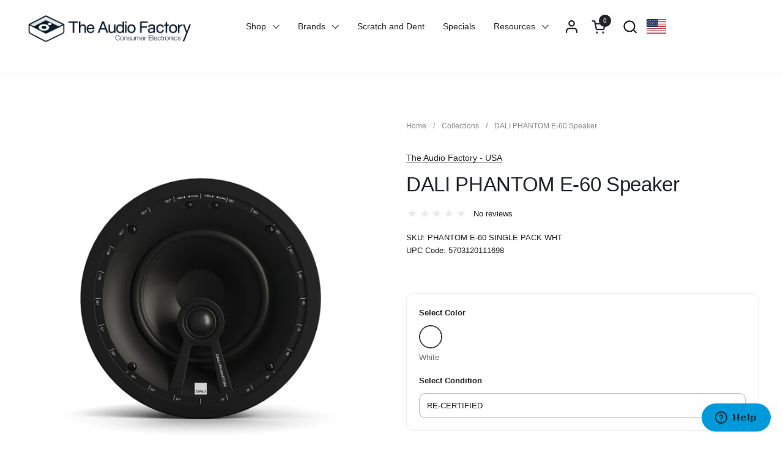

--- FILE ---
content_type: text/html; charset=utf-8
request_url: https://theaudiofactory.com/products/dali-phantom-e-60
body_size: 101251
content:
<!doctype html>
  <html id="html" class="no-js" lang="en" dir="ltr">
  <head>
  
    <meta charset="utf-8">
    <meta http-equiv="X-UA-Compatible" content="IE=edge,chrome=1">
    <meta name="viewport" content="width=device-width, initial-scale=1.0, height=device-height, minimum-scale=1.0"><link rel="shortcut icon" href="//theaudiofactory.com/cdn/shop/files/AudioFactory_Logo.png?crop=center&height=48&v=1742392418&width=48" type="image/png" /><title>DALI PHANTOM E-60 Speaker &ndash; The Audio Factory - USA</title><meta name="description" content="DALI PHANTOM E-60 In-ceiling Loudspeaker The DALI PHANTOM E-60 is designed for optimum in-ceiling use, but will also work if mounted in-wall. It is all about true hi-fi sound, versatility, and flexibility. The compact construction and the easy-to-use compass positioning guide makes it straight forward to place the spea">

<meta property="og:site_name" content="The Audio Factory - USA">
<meta property="og:url" content="https://theaudiofactory.com/products/dali-phantom-e-60">
<meta property="og:title" content="DALI PHANTOM E-60 Speaker">
<meta property="og:type" content="product">
<meta property="og:description" content="DALI PHANTOM E-60 In-ceiling Loudspeaker The DALI PHANTOM E-60 is designed for optimum in-ceiling use, but will also work if mounted in-wall. It is all about true hi-fi sound, versatility, and flexibility. The compact construction and the easy-to-use compass positioning guide makes it straight forward to place the spea"><meta property="og:image" content="http://theaudiofactory.com/cdn/shop/files/DALIPHANTOME-60uGrill02-849x1201-57cee72.jpg?v=1721306006">
  <meta property="og:image:secure_url" content="https://theaudiofactory.com/cdn/shop/files/DALIPHANTOME-60uGrill02-849x1201-57cee72.jpg?v=1721306006">
  <meta property="og:image:width" content="849">
  <meta property="og:image:height" content="849"><meta property="og:price:amount" content="320.00">
  <meta property="og:price:currency" content="USD"><meta name="twitter:card" content="summary_large_image">
<meta name="twitter:title" content="DALI PHANTOM E-60 Speaker">
<meta name="twitter:description" content="DALI PHANTOM E-60 In-ceiling Loudspeaker The DALI PHANTOM E-60 is designed for optimum in-ceiling use, but will also work if mounted in-wall. It is all about true hi-fi sound, versatility, and flexibility. The compact construction and the easy-to-use compass positioning guide makes it straight forward to place the spea"><script type="application/ld+json">
  [
    {
      "@context": "https://schema.org",
      "@type": "WebSite",
      "name": "The Audio Factory - USA",
      "url": "https:\/\/theaudiofactory.com"
    },
    {
      "@context": "https://schema.org",
      "@type": "Organization",
      "name": "The Audio Factory - USA",
      "url": "https:\/\/theaudiofactory.com"
    }
  ]
</script>

<script type="application/ld+json">
{
  "@context": "http://schema.org",
  "@type": "BreadcrumbList",
  "itemListElement": [
    {
      "@type": "ListItem",
      "position": 1,
      "name": "Home",
      "item": "https://theaudiofactory.com"
    },{
        "@type": "ListItem",
        "position": 2,
        "name": "DALI PHANTOM E-60 Speaker",
        "item": "https://theaudiofactory.com/products/dali-phantom-e-60"
      }]
}
</script><script type="application/ld+json">{"@context":"http:\/\/schema.org\/","@id":"\/products\/dali-phantom-e-60#product","@type":"ProductGroup","brand":{"@type":"Brand","name":"The Audio Factory - USA"},"category":"Speakers","description":"DALI PHANTOM E-60 In-ceiling Loudspeaker\nThe DALI PHANTOM E-60 is designed for optimum in-ceiling use, but will also work if mounted in-wall. It is all about true hi-fi sound, versatility, and flexibility. The compact construction and the easy-to-use compass positioning guide makes it straight forward to place the speaker for the optimum sound experience. Two discreet switches offer audio adjustment options to ensure that the listener gets the most from the speakers, even in rooms that traditionally are difficult.\nThe tilted woofer and the slightly off-centre soft dome tweeter blend gracefully and produce a richly detailed and crisp soundstage. The polypropylene cone is more resilient towards humidity than the traditional DALI wood fiber cone material, making the PHANTOM E-60 flexible in regards to placement in covered outdoor areas and bathrooms.\nThe PHANTOM E-60 includes PTC (Polymeric Positive Temperature Coefficient device) safety function. This safeguards the driver components from overheating if played at very loud volumes over a long period. Install speakers are often played to fill more than just the room they are mounted in, so If the listener is in another room the volume can accidently be turned up to extremely high levels, and therefore permanently damage the speakers. The PTC system will prevent this for happening, since it acts like a fuse if the current get to high.\nThe 25mm soft dome tweeter module in the PHANTOM E-60 is fixed over the woofer in a composite housing mounted on an airplane-wingprofile wishbone bracket. By mounting the tweeter over the woofer the total foot print of the speaker is keep at a minimum.\nFlexibility was important when designing the PHANTOM E-60, and the ability to use the speaker in areas not fit for traditional DALI speakers was a large part of this. To ensure the best balance between durability and great audio reproduction polypropylene was chosen for the cone material.","hasVariant":[{"@id":"\/products\/dali-phantom-e-60?variant=43672332173612#variant","@type":"Product","gtin":"5703120111698","image":"https:\/\/theaudiofactory.com\/cdn\/shop\/files\/DALIPHANTOME-60uGrill02-849x1201-57cee72.jpg?v=1721306006\u0026width=1920","name":"DALI PHANTOM E-60 Speaker - White \/ RE-CERTIFIED","offers":{"@id":"\/products\/dali-phantom-e-60?variant=43672332173612#offer","@type":"Offer","availability":"http:\/\/schema.org\/InStock","price":"320.00","priceCurrency":"USD","url":"https:\/\/theaudiofactory.com\/products\/dali-phantom-e-60?variant=43672332173612"},"sku":"PHANTOM E-60 SINGLE PACK WHT"}],"name":"DALI PHANTOM E-60 Speaker","productGroupID":"7973665472812","url":"https:\/\/theaudiofactory.com\/products\/dali-phantom-e-60"}</script><link rel="canonical" href="https://theaudiofactory.com/products/dali-phantom-e-60">
  
    <link rel="preconnect" href="https://cdn.shopify.com"><link rel="preconnect" href="https://fonts.shopifycdn.com" crossorigin>



<style type="text/css">



</style>
<style type="text/css">

  :root {

    /* Font variables */

    --font-stack-headings-primary: "system_ui", -apple-system, 'Segoe UI', Roboto, 'Helvetica Neue', 'Noto Sans', 'Liberation Sans', Arial, sans-serif, 'Apple Color Emoji', 'Segoe UI Emoji', 'Segoe UI Symbol', 'Noto Color Emoji';
    --font-weight-headings-primary: 400;
    --font-style-headings-primary: normal;

    --font-stack-body-primary: "system_ui", -apple-system, 'Segoe UI', Roboto, 'Helvetica Neue', 'Noto Sans', 'Liberation Sans', Arial, sans-serif, 'Apple Color Emoji', 'Segoe UI Emoji', 'Segoe UI Symbol', 'Noto Color Emoji';
    --font-weight-body-primary: 400;--font-weight-body-primary-bold: 700;--font-weight-body-primary-medium: 400;--font-style-body-primary: normal;

    --font-stack-body-secondary: "system_ui", -apple-system, 'Segoe UI', Roboto, 'Helvetica Neue', 'Noto Sans', 'Liberation Sans', Arial, sans-serif, 'Apple Color Emoji', 'Segoe UI Emoji', 'Segoe UI Symbol', 'Noto Color Emoji';
    --font-weight-body-secondary: 400;--font-weight-body-secondary-bold: 700;--font-style-body-secondary: normal;

    --font-weight-menu: var(--font-weight-body-primary-medium);
    --font-weight-buttons: var(--font-weight-body-primary-medium);

    --base-headings-primary-size: 40;
    --base-headings-secondary-size: ;
    --base-headings-line: 1;
    --base-headings-spacing: -0.01em;

    --base-body-primary-size: 14;
    --base-body-secondary-size: 18;
    --base-body-line: 1.6;

    /* Color variables */

    --color-background-header: #ffffff;
    --color-text-header: #212427;
    --color-foreground-header: #fff;
    --color-borders-header: rgba(33, 36, 39, 0.15);

    --color-background-main: #ffffff;
    --color-secondary-background-main: rgba(33, 36, 39, 0.08);
    --color-third-background-main: rgba(33, 36, 39, 0.04);
    --color-fourth-background-main: rgba(33, 36, 39, 0.02);
    --color-opacity-background-main: rgba(255, 255, 255, 0);
    --color-text-main: #212427;
    --color-foreground-main: #fff;
    --color-secondary-text-main: rgba(33, 36, 39, 0.6);
    --color-borders-main: rgba(33, 36, 39, 0.1);
    --color-background-main-alternate: #ffffff;

    --color-background-product-card: rgba(0,0,0,0);
    --color-background-cart-card: rgba(0,0,0,0);

    --color-background-footer: #1e1e1e;
    --color-text-footer: #ffffff;
    --color-borders-footer: rgba(255, 255, 255, 0.15);

    --color-borders-forms-primary: rgba(33, 36, 39, 0.3);
    --color-borders-forms-secondary: rgba(33, 36, 39, 0.6);

    /* Borders */

    --border-width-cards: px;
    --border-radius-cards: 0px;
    --border-width-buttons: 1px;
    --border-radius-buttons: 30px;
    --border-width-forms: 1px;
    --border-radius-forms: 10px;
    --border-radius-widgets: 10px;
    --border-radius-product-card: 20px;

    /* Layout */
    
    --theme-max-width: 1440px;
    --grid-gap-original-base: 40px;
    --container-vertical-space-base: 100px;
    --image-fit-padding: 0%;

  }

  .facets--horiz .facets__summary, #main select, .sidebar select {
    background-image: url('data:image/svg+xml;utf8,<svg fill="none" height="7" viewBox="0 0 12 7" width="12" xmlns="http://www.w3.org/2000/svg"><g fill="%23212427"><path d="m1.2334.554688 5.65685 5.656852-.7071.70711-5.656858-5.65686z"/><path d="m11.8252 1.26221-5.65686 5.65685-.70711-.70711 5.65687-5.65685z"/></g></svg>');
  }

  .star-rating__stars {
    background-image: url('data:image/svg+xml;utf8,<svg width="20" height="14" viewBox="0 0 14 13" fill="rgba%2833%2C+36%2C+39%2C+0.1%29" xmlns="http://www.w3.org/2000/svg"><path d="m7 0 1.572 4.837h5.085l-4.114 2.99 1.572 4.836L7 9.673l-4.114 2.99 1.571-4.837-4.114-2.99h5.085L7 0Z" stroke="rgba%2833%2C+36%2C+39%2C+0.1%29" stroke-width="0"/></svg>');
  }
  .star-rating__stars-active {
    background-image: url('data:image/svg+xml;utf8,<svg width="20" height="13" viewBox="0 0 14 13" fill="none" xmlns="http://www.w3.org/2000/svg"><path d="m7 0 1.572 4.837h5.085l-4.114 2.99 1.572 4.836L7 9.673l-4.114 2.99 1.571-4.837-4.114-2.99h5.085L7 0Z" fill="%23212427" stroke-width="0"/></svg>');
  }

  

</style>

<style id="root-height">
  :root {
    --window-height: 100vh;
  }
</style>
<script type="text/javascript">
  window.KrownAssetLoader = {
    loadedScripts: new Set(),
    loadScript: function(url) {
      if (this.loadedScripts.has(url)) return;
      this.loadedScripts.add(url);
      const script = document.createElement('script');
      script.src = url;
      script.defer = true;
      document.head.appendChild(script);
    }
  };
</script>
<link href="//theaudiofactory.com/cdn/shop/t/21/assets/theme.css?v=20389129252361234711754920668" as="style" rel="preload"><link href="//theaudiofactory.com/cdn/shop/t/21/assets/section-header.css?v=39968804918358551931754920667" as="style" rel="preload"><link href="//theaudiofactory.com/cdn/shop/t/21/assets/component-product-item.css?v=34439478055513715941754920667" as="style" rel="preload"><link href="//theaudiofactory.com/cdn/shop/t/21/assets/component-product-variants.css?v=132587616395077274951754920667" as="style" rel="preload"><link href="//theaudiofactory.com/cdn/shop/t/21/assets/section-main-product.css?v=153025521758116147571754920668" as="style" rel="preload"><link href="//theaudiofactory.com/cdn/shop/t/21/assets/theme.css?v=20389129252361234711754920668" rel="stylesheet" type="text/css" media="all" />
  
    <script>window.performance && window.performance.mark && window.performance.mark('shopify.content_for_header.start');</script><meta name="google-site-verification" content="q7sz4DS7oneRamcRNhDCt__HygP1st98TFkj6r1pAe4">
<meta name="google-site-verification" content="q7sz4DS7oneRamcRNhDCt__HygP1st98TFkj6r1pAe4">
<meta id="shopify-digital-wallet" name="shopify-digital-wallet" content="/67028681004/digital_wallets/dialog">
<meta name="shopify-checkout-api-token" content="0786b393311cdb95cdee196f5b74c1e3">
<meta id="in-context-paypal-metadata" data-shop-id="67028681004" data-venmo-supported="false" data-environment="production" data-locale="en_US" data-paypal-v4="true" data-currency="USD">
<link rel="alternate" type="application/json+oembed" href="https://theaudiofactory.com/products/dali-phantom-e-60.oembed">
<script async="async" src="/checkouts/internal/preloads.js?locale=en-US"></script>
<link rel="preconnect" href="https://shop.app" crossorigin="anonymous">
<script async="async" src="https://shop.app/checkouts/internal/preloads.js?locale=en-US&shop_id=67028681004" crossorigin="anonymous"></script>
<script id="apple-pay-shop-capabilities" type="application/json">{"shopId":67028681004,"countryCode":"CA","currencyCode":"USD","merchantCapabilities":["supports3DS"],"merchantId":"gid:\/\/shopify\/Shop\/67028681004","merchantName":"The Audio Factory - USA","requiredBillingContactFields":["postalAddress","email","phone"],"requiredShippingContactFields":["postalAddress","email","phone"],"shippingType":"shipping","supportedNetworks":["visa","masterCard","amex","discover","jcb"],"total":{"type":"pending","label":"The Audio Factory - USA","amount":"1.00"},"shopifyPaymentsEnabled":true,"supportsSubscriptions":true}</script>
<script id="shopify-features" type="application/json">{"accessToken":"0786b393311cdb95cdee196f5b74c1e3","betas":["rich-media-storefront-analytics"],"domain":"theaudiofactory.com","predictiveSearch":true,"shopId":67028681004,"locale":"en"}</script>
<script>var Shopify = Shopify || {};
Shopify.shop = "lenbrook-usa.myshopify.com";
Shopify.locale = "en";
Shopify.currency = {"active":"USD","rate":"1.0"};
Shopify.country = "US";
Shopify.theme = {"name":"Combine - 3.1.0.1 - August 11","id":178916393260,"schema_name":"Combine","schema_version":"3.1.0.1","theme_store_id":1826,"role":"main"};
Shopify.theme.handle = "null";
Shopify.theme.style = {"id":null,"handle":null};
Shopify.cdnHost = "theaudiofactory.com/cdn";
Shopify.routes = Shopify.routes || {};
Shopify.routes.root = "/";</script>
<script type="module">!function(o){(o.Shopify=o.Shopify||{}).modules=!0}(window);</script>
<script>!function(o){function n(){var o=[];function n(){o.push(Array.prototype.slice.apply(arguments))}return n.q=o,n}var t=o.Shopify=o.Shopify||{};t.loadFeatures=n(),t.autoloadFeatures=n()}(window);</script>
<script>
  window.ShopifyPay = window.ShopifyPay || {};
  window.ShopifyPay.apiHost = "shop.app\/pay";
  window.ShopifyPay.redirectState = null;
</script>
<script id="shop-js-analytics" type="application/json">{"pageType":"product"}</script>
<script defer="defer" async type="module" src="//theaudiofactory.com/cdn/shopifycloud/shop-js/modules/v2/client.init-shop-cart-sync_C5BV16lS.en.esm.js"></script>
<script defer="defer" async type="module" src="//theaudiofactory.com/cdn/shopifycloud/shop-js/modules/v2/chunk.common_CygWptCX.esm.js"></script>
<script type="module">
  await import("//theaudiofactory.com/cdn/shopifycloud/shop-js/modules/v2/client.init-shop-cart-sync_C5BV16lS.en.esm.js");
await import("//theaudiofactory.com/cdn/shopifycloud/shop-js/modules/v2/chunk.common_CygWptCX.esm.js");

  window.Shopify.SignInWithShop?.initShopCartSync?.({"fedCMEnabled":true,"windoidEnabled":true});

</script>
<script>
  window.Shopify = window.Shopify || {};
  if (!window.Shopify.featureAssets) window.Shopify.featureAssets = {};
  window.Shopify.featureAssets['shop-js'] = {"shop-cart-sync":["modules/v2/client.shop-cart-sync_ZFArdW7E.en.esm.js","modules/v2/chunk.common_CygWptCX.esm.js"],"init-fed-cm":["modules/v2/client.init-fed-cm_CmiC4vf6.en.esm.js","modules/v2/chunk.common_CygWptCX.esm.js"],"shop-button":["modules/v2/client.shop-button_tlx5R9nI.en.esm.js","modules/v2/chunk.common_CygWptCX.esm.js"],"shop-cash-offers":["modules/v2/client.shop-cash-offers_DOA2yAJr.en.esm.js","modules/v2/chunk.common_CygWptCX.esm.js","modules/v2/chunk.modal_D71HUcav.esm.js"],"init-windoid":["modules/v2/client.init-windoid_sURxWdc1.en.esm.js","modules/v2/chunk.common_CygWptCX.esm.js"],"shop-toast-manager":["modules/v2/client.shop-toast-manager_ClPi3nE9.en.esm.js","modules/v2/chunk.common_CygWptCX.esm.js"],"init-shop-email-lookup-coordinator":["modules/v2/client.init-shop-email-lookup-coordinator_B8hsDcYM.en.esm.js","modules/v2/chunk.common_CygWptCX.esm.js"],"init-shop-cart-sync":["modules/v2/client.init-shop-cart-sync_C5BV16lS.en.esm.js","modules/v2/chunk.common_CygWptCX.esm.js"],"avatar":["modules/v2/client.avatar_BTnouDA3.en.esm.js"],"pay-button":["modules/v2/client.pay-button_FdsNuTd3.en.esm.js","modules/v2/chunk.common_CygWptCX.esm.js"],"init-customer-accounts":["modules/v2/client.init-customer-accounts_DxDtT_ad.en.esm.js","modules/v2/client.shop-login-button_C5VAVYt1.en.esm.js","modules/v2/chunk.common_CygWptCX.esm.js","modules/v2/chunk.modal_D71HUcav.esm.js"],"init-shop-for-new-customer-accounts":["modules/v2/client.init-shop-for-new-customer-accounts_ChsxoAhi.en.esm.js","modules/v2/client.shop-login-button_C5VAVYt1.en.esm.js","modules/v2/chunk.common_CygWptCX.esm.js","modules/v2/chunk.modal_D71HUcav.esm.js"],"shop-login-button":["modules/v2/client.shop-login-button_C5VAVYt1.en.esm.js","modules/v2/chunk.common_CygWptCX.esm.js","modules/v2/chunk.modal_D71HUcav.esm.js"],"init-customer-accounts-sign-up":["modules/v2/client.init-customer-accounts-sign-up_CPSyQ0Tj.en.esm.js","modules/v2/client.shop-login-button_C5VAVYt1.en.esm.js","modules/v2/chunk.common_CygWptCX.esm.js","modules/v2/chunk.modal_D71HUcav.esm.js"],"shop-follow-button":["modules/v2/client.shop-follow-button_Cva4Ekp9.en.esm.js","modules/v2/chunk.common_CygWptCX.esm.js","modules/v2/chunk.modal_D71HUcav.esm.js"],"checkout-modal":["modules/v2/client.checkout-modal_BPM8l0SH.en.esm.js","modules/v2/chunk.common_CygWptCX.esm.js","modules/v2/chunk.modal_D71HUcav.esm.js"],"lead-capture":["modules/v2/client.lead-capture_Bi8yE_yS.en.esm.js","modules/v2/chunk.common_CygWptCX.esm.js","modules/v2/chunk.modal_D71HUcav.esm.js"],"shop-login":["modules/v2/client.shop-login_D6lNrXab.en.esm.js","modules/v2/chunk.common_CygWptCX.esm.js","modules/v2/chunk.modal_D71HUcav.esm.js"],"payment-terms":["modules/v2/client.payment-terms_CZxnsJam.en.esm.js","modules/v2/chunk.common_CygWptCX.esm.js","modules/v2/chunk.modal_D71HUcav.esm.js"]};
</script>
<script>(function() {
  var isLoaded = false;
  function asyncLoad() {
    if (isLoaded) return;
    isLoaded = true;
    var urls = ["\/\/cdn.shopify.com\/proxy\/0630aff5705d0feaf5173f14136499cb46cbe09261f02ae4c34c440c6af9ab7a\/bingshoppingtool-t2app-prod.trafficmanager.net\/uet\/tracking_script?shop=lenbrook-usa.myshopify.com\u0026sp-cache-control=cHVibGljLCBtYXgtYWdlPTkwMA","https:\/\/api.fastbundle.co\/scripts\/src.js?shop=lenbrook-usa.myshopify.com","https:\/\/intg.snapchat.com\/shopify\/shopify-scevent-init.js?id=f0def63b-a386-457c-bb71-999eb92d4164\u0026shop=lenbrook-usa.myshopify.com","\/\/cdn.shopify.com\/proxy\/a65ad5bb980cf9c34b7c363828117d2288c889d17ad8c1a52bc0f4b12cb60a92\/bingshoppingtool-t2app-prod.trafficmanager.net\/api\/ShopifyMT\/v1\/uet\/tracking_script?shop=lenbrook-usa.myshopify.com\u0026sp-cache-control=cHVibGljLCBtYXgtYWdlPTkwMA"];
    for (var i = 0; i < urls.length; i++) {
      var s = document.createElement('script');
      s.type = 'text/javascript';
      s.async = true;
      s.src = urls[i];
      var x = document.getElementsByTagName('script')[0];
      x.parentNode.insertBefore(s, x);
    }
  };
  if(window.attachEvent) {
    window.attachEvent('onload', asyncLoad);
  } else {
    window.addEventListener('load', asyncLoad, false);
  }
})();</script>
<script id="__st">var __st={"a":67028681004,"offset":-18000,"reqid":"546a8d2b-bd32-4514-8dd2-c0fceb1a2f52-1768806229","pageurl":"theaudiofactory.com\/products\/dali-phantom-e-60","u":"2a0a896c6a6c","p":"product","rtyp":"product","rid":7973665472812};</script>
<script>window.ShopifyPaypalV4VisibilityTracking = true;</script>
<script id="captcha-bootstrap">!function(){'use strict';const t='contact',e='account',n='new_comment',o=[[t,t],['blogs',n],['comments',n],[t,'customer']],c=[[e,'customer_login'],[e,'guest_login'],[e,'recover_customer_password'],[e,'create_customer']],r=t=>t.map((([t,e])=>`form[action*='/${t}']:not([data-nocaptcha='true']) input[name='form_type'][value='${e}']`)).join(','),a=t=>()=>t?[...document.querySelectorAll(t)].map((t=>t.form)):[];function s(){const t=[...o],e=r(t);return a(e)}const i='password',u='form_key',d=['recaptcha-v3-token','g-recaptcha-response','h-captcha-response',i],f=()=>{try{return window.sessionStorage}catch{return}},m='__shopify_v',_=t=>t.elements[u];function p(t,e,n=!1){try{const o=window.sessionStorage,c=JSON.parse(o.getItem(e)),{data:r}=function(t){const{data:e,action:n}=t;return t[m]||n?{data:e,action:n}:{data:t,action:n}}(c);for(const[e,n]of Object.entries(r))t.elements[e]&&(t.elements[e].value=n);n&&o.removeItem(e)}catch(o){console.error('form repopulation failed',{error:o})}}const l='form_type',E='cptcha';function T(t){t.dataset[E]=!0}const w=window,h=w.document,L='Shopify',v='ce_forms',y='captcha';let A=!1;((t,e)=>{const n=(g='f06e6c50-85a8-45c8-87d0-21a2b65856fe',I='https://cdn.shopify.com/shopifycloud/storefront-forms-hcaptcha/ce_storefront_forms_captcha_hcaptcha.v1.5.2.iife.js',D={infoText:'Protected by hCaptcha',privacyText:'Privacy',termsText:'Terms'},(t,e,n)=>{const o=w[L][v],c=o.bindForm;if(c)return c(t,g,e,D).then(n);var r;o.q.push([[t,g,e,D],n]),r=I,A||(h.body.append(Object.assign(h.createElement('script'),{id:'captcha-provider',async:!0,src:r})),A=!0)});var g,I,D;w[L]=w[L]||{},w[L][v]=w[L][v]||{},w[L][v].q=[],w[L][y]=w[L][y]||{},w[L][y].protect=function(t,e){n(t,void 0,e),T(t)},Object.freeze(w[L][y]),function(t,e,n,w,h,L){const[v,y,A,g]=function(t,e,n){const i=e?o:[],u=t?c:[],d=[...i,...u],f=r(d),m=r(i),_=r(d.filter((([t,e])=>n.includes(e))));return[a(f),a(m),a(_),s()]}(w,h,L),I=t=>{const e=t.target;return e instanceof HTMLFormElement?e:e&&e.form},D=t=>v().includes(t);t.addEventListener('submit',(t=>{const e=I(t);if(!e)return;const n=D(e)&&!e.dataset.hcaptchaBound&&!e.dataset.recaptchaBound,o=_(e),c=g().includes(e)&&(!o||!o.value);(n||c)&&t.preventDefault(),c&&!n&&(function(t){try{if(!f())return;!function(t){const e=f();if(!e)return;const n=_(t);if(!n)return;const o=n.value;o&&e.removeItem(o)}(t);const e=Array.from(Array(32),(()=>Math.random().toString(36)[2])).join('');!function(t,e){_(t)||t.append(Object.assign(document.createElement('input'),{type:'hidden',name:u})),t.elements[u].value=e}(t,e),function(t,e){const n=f();if(!n)return;const o=[...t.querySelectorAll(`input[type='${i}']`)].map((({name:t})=>t)),c=[...d,...o],r={};for(const[a,s]of new FormData(t).entries())c.includes(a)||(r[a]=s);n.setItem(e,JSON.stringify({[m]:1,action:t.action,data:r}))}(t,e)}catch(e){console.error('failed to persist form',e)}}(e),e.submit())}));const S=(t,e)=>{t&&!t.dataset[E]&&(n(t,e.some((e=>e===t))),T(t))};for(const o of['focusin','change'])t.addEventListener(o,(t=>{const e=I(t);D(e)&&S(e,y())}));const B=e.get('form_key'),M=e.get(l),P=B&&M;t.addEventListener('DOMContentLoaded',(()=>{const t=y();if(P)for(const e of t)e.elements[l].value===M&&p(e,B);[...new Set([...A(),...v().filter((t=>'true'===t.dataset.shopifyCaptcha))])].forEach((e=>S(e,t)))}))}(h,new URLSearchParams(w.location.search),n,t,e,['guest_login'])})(!0,!0)}();</script>
<script integrity="sha256-4kQ18oKyAcykRKYeNunJcIwy7WH5gtpwJnB7kiuLZ1E=" data-source-attribution="shopify.loadfeatures" defer="defer" src="//theaudiofactory.com/cdn/shopifycloud/storefront/assets/storefront/load_feature-a0a9edcb.js" crossorigin="anonymous"></script>
<script crossorigin="anonymous" defer="defer" src="//theaudiofactory.com/cdn/shopifycloud/storefront/assets/shopify_pay/storefront-65b4c6d7.js?v=20250812"></script>
<script data-source-attribution="shopify.dynamic_checkout.dynamic.init">var Shopify=Shopify||{};Shopify.PaymentButton=Shopify.PaymentButton||{isStorefrontPortableWallets:!0,init:function(){window.Shopify.PaymentButton.init=function(){};var t=document.createElement("script");t.src="https://theaudiofactory.com/cdn/shopifycloud/portable-wallets/latest/portable-wallets.en.js",t.type="module",document.head.appendChild(t)}};
</script>
<script data-source-attribution="shopify.dynamic_checkout.buyer_consent">
  function portableWalletsHideBuyerConsent(e){var t=document.getElementById("shopify-buyer-consent"),n=document.getElementById("shopify-subscription-policy-button");t&&n&&(t.classList.add("hidden"),t.setAttribute("aria-hidden","true"),n.removeEventListener("click",e))}function portableWalletsShowBuyerConsent(e){var t=document.getElementById("shopify-buyer-consent"),n=document.getElementById("shopify-subscription-policy-button");t&&n&&(t.classList.remove("hidden"),t.removeAttribute("aria-hidden"),n.addEventListener("click",e))}window.Shopify?.PaymentButton&&(window.Shopify.PaymentButton.hideBuyerConsent=portableWalletsHideBuyerConsent,window.Shopify.PaymentButton.showBuyerConsent=portableWalletsShowBuyerConsent);
</script>
<script>
  function portableWalletsCleanup(e){e&&e.src&&console.error("Failed to load portable wallets script "+e.src);var t=document.querySelectorAll("shopify-accelerated-checkout .shopify-payment-button__skeleton, shopify-accelerated-checkout-cart .wallet-cart-button__skeleton"),e=document.getElementById("shopify-buyer-consent");for(let e=0;e<t.length;e++)t[e].remove();e&&e.remove()}function portableWalletsNotLoadedAsModule(e){e instanceof ErrorEvent&&"string"==typeof e.message&&e.message.includes("import.meta")&&"string"==typeof e.filename&&e.filename.includes("portable-wallets")&&(window.removeEventListener("error",portableWalletsNotLoadedAsModule),window.Shopify.PaymentButton.failedToLoad=e,"loading"===document.readyState?document.addEventListener("DOMContentLoaded",window.Shopify.PaymentButton.init):window.Shopify.PaymentButton.init())}window.addEventListener("error",portableWalletsNotLoadedAsModule);
</script>

<script type="module" src="https://theaudiofactory.com/cdn/shopifycloud/portable-wallets/latest/portable-wallets.en.js" onError="portableWalletsCleanup(this)" crossorigin="anonymous"></script>
<script nomodule>
  document.addEventListener("DOMContentLoaded", portableWalletsCleanup);
</script>

<link id="shopify-accelerated-checkout-styles" rel="stylesheet" media="screen" href="https://theaudiofactory.com/cdn/shopifycloud/portable-wallets/latest/accelerated-checkout-backwards-compat.css" crossorigin="anonymous">
<style id="shopify-accelerated-checkout-cart">
        #shopify-buyer-consent {
  margin-top: 1em;
  display: inline-block;
  width: 100%;
}

#shopify-buyer-consent.hidden {
  display: none;
}

#shopify-subscription-policy-button {
  background: none;
  border: none;
  padding: 0;
  text-decoration: underline;
  font-size: inherit;
  cursor: pointer;
}

#shopify-subscription-policy-button::before {
  box-shadow: none;
}

      </style>

<script>window.performance && window.performance.mark && window.performance.mark('shopify.content_for_header.end');</script>
  
    <script>
  
      /* js helpers */
      const debounce = (fn, wait) => {
        let t;
        return (...args) => {
          clearTimeout(t);
          t = setTimeout(() => fn.apply(this, args), wait);
        };
      }
      window.KEYCODES = {
        TAB: 9,
        ESC: 27,
        DOWN: 40,
        RIGHT: 39,
        UP: 38,
        LEFT: 37,
        RETURN: 13
      };
  
      /* background image sizes */
      const rbi = [];
      const rbiSetSize = (img) => {
        if ( img.offsetWidth / img.dataset.ratio < img.offsetHeight ) {
          img.setAttribute('sizes', `${Math.ceil(img.offsetHeight * img.dataset.ratio)}px`);
        } else {
          img.setAttribute('sizes', `${Math.ceil(img.offsetWidth)}px`);
        }
      }
      window.addEventListener('resize', debounce(()=>{
        for ( let img of rbi ) {
          rbiSetSize(img);
        }
      }, 250));
  
      /* lazy looad images reveal effect */
      const imageReveal = new IntersectionObserver((entries, observer)=>{
        entries.forEach(entry=>{
          if ( entry.isIntersecting ) {
            setTimeout(()=>{
              entry.target.classList.remove('lazy-image--to-reveal');
            }, 500);
            entry.target.classList.add('lazy-image--revealed');
            observer.unobserve(entry.target);
          }
        });
      }, {rootMargin: '20px 0px 0px 0px'});

    </script><noscript>
      <link rel="stylesheet" href="//theaudiofactory.com/cdn/shop/t/21/assets/theme-noscript.css?v=38102435459277827451754920668">
    </noscript>
  <!-- Hotjar Tracking Code for TAF USA -->
<script>
    (function(h,o,t,j,a,r){
        h.hj=h.hj||function(){(h.hj.q=h.hj.q||[]).push(arguments)};
        h._hjSettings={hjid:5322011,hjsv:6};
        a=o.getElementsByTagName('head')[0];
        r=o.createElement('script');r.async=1;
        r.src=t+h._hjSettings.hjid+j+h._hjSettings.hjsv;
        a.appendChild(r);
    })(window,document,'https://static.hotjar.com/c/hotjar-','.js?sv=');
</script>
  <!-- BEGIN app block: shopify://apps/vntana-3d-optimizer-viewer/blocks/vntana_3d_index/77993b08-69d6-485d-8fa7-b8bec3406ce1 -->

<!-- END app block --><!-- BEGIN app block: shopify://apps/judge-me-reviews/blocks/judgeme_core/61ccd3b1-a9f2-4160-9fe9-4fec8413e5d8 --><!-- Start of Judge.me Core -->






<link rel="dns-prefetch" href="https://cdnwidget.judge.me">
<link rel="dns-prefetch" href="https://cdn.judge.me">
<link rel="dns-prefetch" href="https://cdn1.judge.me">
<link rel="dns-prefetch" href="https://api.judge.me">

<script data-cfasync='false' class='jdgm-settings-script'>window.jdgmSettings={"pagination":5,"disable_web_reviews":false,"badge_no_review_text":"No reviews","badge_n_reviews_text":"{{ n }} review/reviews","hide_badge_preview_if_no_reviews":true,"badge_hide_text":false,"enforce_center_preview_badge":false,"widget_title":"Customer Reviews","widget_open_form_text":"Write a review","widget_close_form_text":"Cancel review","widget_refresh_page_text":"Refresh page","widget_summary_text":"Based on {{ number_of_reviews }} review/reviews","widget_no_review_text":"Be the first to write a review","widget_name_field_text":"Display name","widget_verified_name_field_text":"Verified Name (public)","widget_name_placeholder_text":"Display name","widget_required_field_error_text":"This field is required.","widget_email_field_text":"Email address","widget_verified_email_field_text":"Verified Email (private, can not be edited)","widget_email_placeholder_text":"Your email address","widget_email_field_error_text":"Please enter a valid email address.","widget_rating_field_text":"Rating","widget_review_title_field_text":"Review Title","widget_review_title_placeholder_text":"Give your review a title","widget_review_body_field_text":"Review content","widget_review_body_placeholder_text":"Start writing here...","widget_pictures_field_text":"Picture/Video (optional)","widget_submit_review_text":"Submit Review","widget_submit_verified_review_text":"Submit Verified Review","widget_submit_success_msg_with_auto_publish":"Thank you! Please refresh the page in a few moments to see your review. You can remove or edit your review by logging into \u003ca href='https://judge.me/login' target='_blank' rel='nofollow noopener'\u003eJudge.me\u003c/a\u003e","widget_submit_success_msg_no_auto_publish":"Thank you! Your review will be published as soon as it is approved by the shop admin. You can remove or edit your review by logging into \u003ca href='https://judge.me/login' target='_blank' rel='nofollow noopener'\u003eJudge.me\u003c/a\u003e","widget_show_default_reviews_out_of_total_text":"Showing {{ n_reviews_shown }} out of {{ n_reviews }} reviews.","widget_show_all_link_text":"Show all","widget_show_less_link_text":"Show less","widget_author_said_text":"{{ reviewer_name }} said:","widget_days_text":"{{ n }} days ago","widget_weeks_text":"{{ n }} week/weeks ago","widget_months_text":"{{ n }} month/months ago","widget_years_text":"{{ n }} year/years ago","widget_yesterday_text":"Yesterday","widget_today_text":"Today","widget_replied_text":"\u003e\u003e The Audio Factory replied:","widget_read_more_text":"Read more","widget_reviewer_name_as_initial":"","widget_rating_filter_color":"#1e73be","widget_rating_filter_see_all_text":"See all reviews","widget_sorting_most_recent_text":"Most Recent","widget_sorting_highest_rating_text":"Highest Rating","widget_sorting_lowest_rating_text":"Lowest Rating","widget_sorting_with_pictures_text":"Only Pictures","widget_sorting_most_helpful_text":"Most Helpful","widget_open_question_form_text":"Ask a question","widget_reviews_subtab_text":"Reviews","widget_questions_subtab_text":"Questions","widget_question_label_text":"Question","widget_answer_label_text":"Answer","widget_question_placeholder_text":"Write your question here","widget_submit_question_text":"Submit Question","widget_question_submit_success_text":"Thank you for your question! We will notify you once it gets answered.","verified_badge_text":"Verified","verified_badge_bg_color":"","verified_badge_text_color":"","verified_badge_placement":"left-of-reviewer-name","widget_review_max_height":"","widget_hide_border":false,"widget_social_share":false,"widget_thumb":false,"widget_review_location_show":false,"widget_location_format":"country_iso_code","all_reviews_include_out_of_store_products":true,"all_reviews_out_of_store_text":"(out of store)","all_reviews_pagination":100,"all_reviews_product_name_prefix_text":"about","enable_review_pictures":true,"enable_question_anwser":false,"widget_theme":"align","review_date_format":"mm/dd/yyyy","default_sort_method":"most-recent","widget_product_reviews_subtab_text":"Product Reviews","widget_shop_reviews_subtab_text":"Shop Reviews","widget_other_products_reviews_text":"Reviews for other products","widget_store_reviews_subtab_text":"Store reviews","widget_no_store_reviews_text":"This store hasn't received any reviews yet","widget_web_restriction_product_reviews_text":"This product hasn't received any reviews yet","widget_no_items_text":"No items found","widget_show_more_text":"Show more","widget_write_a_store_review_text":"Write a Store Review","widget_other_languages_heading":"Reviews in Other Languages","widget_translate_review_text":"Translate review to {{ language }}","widget_translating_review_text":"Translating...","widget_show_original_translation_text":"Show original ({{ language }})","widget_translate_review_failed_text":"Review couldn't be translated.","widget_translate_review_retry_text":"Retry","widget_translate_review_try_again_later_text":"Try again later","show_product_url_for_grouped_product":false,"widget_sorting_pictures_first_text":"Pictures First","show_pictures_on_all_rev_page_mobile":false,"show_pictures_on_all_rev_page_desktop":false,"floating_tab_hide_mobile_install_preference":false,"floating_tab_button_name":"★ Reviews","floating_tab_title":"Let customers speak for us","floating_tab_button_color":"","floating_tab_button_background_color":"","floating_tab_url":"","floating_tab_url_enabled":false,"floating_tab_tab_style":"text","all_reviews_text_badge_text":"Customers rate us {{ shop.metafields.judgeme.all_reviews_rating | round: 1 }}/5 based on {{ shop.metafields.judgeme.all_reviews_count }} reviews.","all_reviews_text_badge_text_branded_style":"{{ shop.metafields.judgeme.all_reviews_rating | round: 1 }} out of 5 stars based on {{ shop.metafields.judgeme.all_reviews_count }} reviews","is_all_reviews_text_badge_a_link":false,"show_stars_for_all_reviews_text_badge":false,"all_reviews_text_badge_url":"","all_reviews_text_style":"text","all_reviews_text_color_style":"judgeme_brand_color","all_reviews_text_color":"#108474","all_reviews_text_show_jm_brand":true,"featured_carousel_show_header":true,"featured_carousel_title":"Let customers speak for us","testimonials_carousel_title":"Customers are saying","videos_carousel_title":"Real customer stories","cards_carousel_title":"Customers are saying","featured_carousel_count_text":"from {{ n }} reviews","featured_carousel_add_link_to_all_reviews_page":false,"featured_carousel_url":"","featured_carousel_show_images":true,"featured_carousel_autoslide_interval":5,"featured_carousel_arrows_on_the_sides":false,"featured_carousel_height":180,"featured_carousel_width":80,"featured_carousel_image_size":0,"featured_carousel_image_height":250,"featured_carousel_arrow_color":"#eeeeee","verified_count_badge_style":"vintage","verified_count_badge_orientation":"horizontal","verified_count_badge_color_style":"judgeme_brand_color","verified_count_badge_color":"#108474","is_verified_count_badge_a_link":false,"verified_count_badge_url":"","verified_count_badge_show_jm_brand":true,"widget_rating_preset_default":5,"widget_first_sub_tab":"product-reviews","widget_show_histogram":true,"widget_histogram_use_custom_color":true,"widget_pagination_use_custom_color":false,"widget_star_use_custom_color":false,"widget_verified_badge_use_custom_color":false,"widget_write_review_use_custom_color":false,"picture_reminder_submit_button":"Upload Pictures","enable_review_videos":false,"mute_video_by_default":false,"widget_sorting_videos_first_text":"Videos First","widget_review_pending_text":"Pending","featured_carousel_items_for_large_screen":3,"social_share_options_order":"Facebook,Twitter","remove_microdata_snippet":true,"disable_json_ld":false,"enable_json_ld_products":false,"preview_badge_show_question_text":false,"preview_badge_no_question_text":"No questions","preview_badge_n_question_text":"{{ number_of_questions }} question/questions","qa_badge_show_icon":false,"qa_badge_position":"same-row","remove_judgeme_branding":false,"widget_add_search_bar":false,"widget_search_bar_placeholder":"Search","widget_sorting_verified_only_text":"Verified only","featured_carousel_theme":"card","featured_carousel_show_rating":true,"featured_carousel_show_title":true,"featured_carousel_show_body":true,"featured_carousel_show_date":false,"featured_carousel_show_reviewer":true,"featured_carousel_show_product":false,"featured_carousel_header_background_color":"#108474","featured_carousel_header_text_color":"#ffffff","featured_carousel_name_product_separator":"reviewed","featured_carousel_full_star_background":"#108474","featured_carousel_empty_star_background":"#dadada","featured_carousel_vertical_theme_background":"#f9fafb","featured_carousel_verified_badge_enable":false,"featured_carousel_verified_badge_color":"#108474","featured_carousel_border_style":"round","featured_carousel_review_line_length_limit":3,"featured_carousel_more_reviews_button_text":"Read more reviews","featured_carousel_view_product_button_text":"View product","all_reviews_page_load_reviews_on":"scroll","all_reviews_page_load_more_text":"Load More Reviews","disable_fb_tab_reviews":false,"enable_ajax_cdn_cache":false,"widget_public_name_text":"displayed publicly like","default_reviewer_name":"John Smith","default_reviewer_name_has_non_latin":true,"widget_reviewer_anonymous":"Anonymous","medals_widget_title":"Judge.me Review Medals","medals_widget_background_color":"#f9fafb","medals_widget_position":"footer_all_pages","medals_widget_border_color":"#f9fafb","medals_widget_verified_text_position":"left","medals_widget_use_monochromatic_version":false,"medals_widget_elements_color":"#108474","show_reviewer_avatar":false,"widget_invalid_yt_video_url_error_text":"Not a YouTube video URL","widget_max_length_field_error_text":"Please enter no more than {0} characters.","widget_show_country_flag":false,"widget_show_collected_via_shop_app":true,"widget_verified_by_shop_badge_style":"light","widget_verified_by_shop_text":"Verified by Shop","widget_show_photo_gallery":false,"widget_load_with_code_splitting":true,"widget_ugc_install_preference":false,"widget_ugc_title":"Made by us, Shared by you","widget_ugc_subtitle":"Tag us to see your picture featured in our page","widget_ugc_arrows_color":"#ffffff","widget_ugc_primary_button_text":"Buy Now","widget_ugc_primary_button_background_color":"#108474","widget_ugc_primary_button_text_color":"#ffffff","widget_ugc_primary_button_border_width":"0","widget_ugc_primary_button_border_style":"none","widget_ugc_primary_button_border_color":"#108474","widget_ugc_primary_button_border_radius":"25","widget_ugc_secondary_button_text":"Load More","widget_ugc_secondary_button_background_color":"#ffffff","widget_ugc_secondary_button_text_color":"#108474","widget_ugc_secondary_button_border_width":"2","widget_ugc_secondary_button_border_style":"solid","widget_ugc_secondary_button_border_color":"#108474","widget_ugc_secondary_button_border_radius":"25","widget_ugc_reviews_button_text":"View Reviews","widget_ugc_reviews_button_background_color":"#ffffff","widget_ugc_reviews_button_text_color":"#108474","widget_ugc_reviews_button_border_width":"2","widget_ugc_reviews_button_border_style":"solid","widget_ugc_reviews_button_border_color":"#108474","widget_ugc_reviews_button_border_radius":"25","widget_ugc_reviews_button_link_to":"judgeme-reviews-page","widget_ugc_show_post_date":true,"widget_ugc_max_width":"800","widget_rating_metafield_value_type":true,"widget_primary_color":"#1e73be","widget_enable_secondary_color":false,"widget_secondary_color":"#edf5f5","widget_summary_average_rating_text":"{{ average_rating }} out of 5","widget_media_grid_title":"Customer photos \u0026 videos","widget_media_grid_see_more_text":"See more","widget_round_style":false,"widget_show_product_medals":true,"widget_verified_by_judgeme_text":"Verified Purchase","widget_show_store_medals":true,"widget_verified_by_judgeme_text_in_store_medals":"Verified by Judge.me","widget_media_field_exceed_quantity_message":"Sorry, we can only accept {{ max_media }} for one review.","widget_media_field_exceed_limit_message":"{{ file_name }} is too large, please select a {{ media_type }} less than {{ size_limit }}MB.","widget_review_submitted_text":"Review Submitted!","widget_question_submitted_text":"Question Submitted!","widget_close_form_text_question":"Cancel","widget_write_your_answer_here_text":"Write your answer here","widget_enabled_branded_link":true,"widget_show_collected_by_judgeme":true,"widget_reviewer_name_color":"","widget_write_review_text_color":"","widget_write_review_bg_color":"","widget_collected_by_judgeme_text":"collected by Judge.me","widget_pagination_type":"standard","widget_load_more_text":"Load More","widget_load_more_color":"#108474","widget_full_review_text":"Full Review","widget_read_more_reviews_text":"Read More Reviews","widget_read_questions_text":"Read Questions","widget_questions_and_answers_text":"Questions \u0026 Answers","widget_verified_by_text":"Verified by","widget_verified_text":"Verified","widget_number_of_reviews_text":"{{ number_of_reviews }} reviews","widget_back_button_text":"Back","widget_next_button_text":"Next","widget_custom_forms_filter_button":"Filters","custom_forms_style":"vertical","widget_show_review_information":false,"how_reviews_are_collected":"How reviews are collected?","widget_show_review_keywords":false,"widget_gdpr_statement":"How we use your data: We'll only contact you about the review you left, and only if necessary. By submitting your review, you agree to Judge.me's \u003ca href='https://judge.me/terms' target='_blank' rel='nofollow noopener'\u003eterms\u003c/a\u003e, \u003ca href='https://judge.me/privacy' target='_blank' rel='nofollow noopener'\u003eprivacy\u003c/a\u003e and \u003ca href='https://judge.me/content-policy' target='_blank' rel='nofollow noopener'\u003econtent\u003c/a\u003e policies.","widget_multilingual_sorting_enabled":false,"widget_translate_review_content_enabled":false,"widget_translate_review_content_method":"manual","popup_widget_review_selection":"automatically_with_pictures","popup_widget_round_border_style":true,"popup_widget_show_title":true,"popup_widget_show_body":true,"popup_widget_show_reviewer":false,"popup_widget_show_product":true,"popup_widget_show_pictures":true,"popup_widget_use_review_picture":true,"popup_widget_show_on_home_page":true,"popup_widget_show_on_product_page":true,"popup_widget_show_on_collection_page":true,"popup_widget_show_on_cart_page":true,"popup_widget_position":"bottom_left","popup_widget_first_review_delay":5,"popup_widget_duration":5,"popup_widget_interval":5,"popup_widget_review_count":5,"popup_widget_hide_on_mobile":true,"review_snippet_widget_round_border_style":true,"review_snippet_widget_card_color":"#FFFFFF","review_snippet_widget_slider_arrows_background_color":"#FFFFFF","review_snippet_widget_slider_arrows_color":"#000000","review_snippet_widget_star_color":"#108474","show_product_variant":false,"all_reviews_product_variant_label_text":"Variant: ","widget_show_verified_branding":false,"widget_ai_summary_title":"Customers say","widget_ai_summary_disclaimer":"AI-powered review summary based on recent customer reviews","widget_show_ai_summary":false,"widget_show_ai_summary_bg":false,"widget_show_review_title_input":true,"redirect_reviewers_invited_via_email":"review_widget","request_store_review_after_product_review":false,"request_review_other_products_in_order":false,"review_form_color_scheme":"default","review_form_corner_style":"square","review_form_star_color":{},"review_form_text_color":"#333333","review_form_background_color":"#ffffff","review_form_field_background_color":"#fafafa","review_form_button_color":{},"review_form_button_text_color":"#ffffff","review_form_modal_overlay_color":"#000000","review_content_screen_title_text":"How would you rate this product?","review_content_introduction_text":"We would love it if you would share a bit about your experience.","store_review_form_title_text":"How would you rate this store?","store_review_form_introduction_text":"We would love it if you would share a bit about your experience.","show_review_guidance_text":true,"one_star_review_guidance_text":"Poor","five_star_review_guidance_text":"Great","customer_information_screen_title_text":"About you","customer_information_introduction_text":"Please tell us more about you.","custom_questions_screen_title_text":"Your experience in more detail","custom_questions_introduction_text":"Here are a few questions to help us understand more about your experience.","review_submitted_screen_title_text":"Thanks for your review!","review_submitted_screen_thank_you_text":"We are processing it and it will appear on the store soon.","review_submitted_screen_email_verification_text":"Please confirm your email by clicking the link we just sent you. This helps us keep reviews authentic.","review_submitted_request_store_review_text":"Would you like to share your experience of shopping with us?","review_submitted_review_other_products_text":"Would you like to review these products?","store_review_screen_title_text":"Would you like to share your experience of shopping with us?","store_review_introduction_text":"We value your feedback and use it to improve. Please share any thoughts or suggestions you have.","reviewer_media_screen_title_picture_text":"Share a picture","reviewer_media_introduction_picture_text":"Upload a photo to support your review.","reviewer_media_screen_title_video_text":"Share a video","reviewer_media_introduction_video_text":"Upload a video to support your review.","reviewer_media_screen_title_picture_or_video_text":"Share a picture or video","reviewer_media_introduction_picture_or_video_text":"Upload a photo or video to support your review.","reviewer_media_youtube_url_text":"Paste your Youtube URL here","advanced_settings_next_step_button_text":"Next","advanced_settings_close_review_button_text":"Close","modal_write_review_flow":false,"write_review_flow_required_text":"Required","write_review_flow_privacy_message_text":"We respect your privacy.","write_review_flow_anonymous_text":"Post review as anonymous","write_review_flow_visibility_text":"This won't be visible to other customers.","write_review_flow_multiple_selection_help_text":"Select as many as you like","write_review_flow_single_selection_help_text":"Select one option","write_review_flow_required_field_error_text":"This field is required","write_review_flow_invalid_email_error_text":"Please enter a valid email address","write_review_flow_max_length_error_text":"Max. {{ max_length }} characters.","write_review_flow_media_upload_text":"\u003cb\u003eClick to upload\u003c/b\u003e or drag and drop","write_review_flow_gdpr_statement":"We'll only contact you about your review if necessary. By submitting your review, you agree to our \u003ca href='https://judge.me/terms' target='_blank' rel='nofollow noopener'\u003eterms and conditions\u003c/a\u003e and \u003ca href='https://judge.me/privacy' target='_blank' rel='nofollow noopener'\u003eprivacy policy\u003c/a\u003e.","rating_only_reviews_enabled":false,"show_negative_reviews_help_screen":false,"new_review_flow_help_screen_rating_threshold":3,"negative_review_resolution_screen_title_text":"Tell us more","negative_review_resolution_text":"Your experience matters to us. If there were issues with your purchase, we're here to help. Feel free to reach out to us, we'd love the opportunity to make things right.","negative_review_resolution_button_text":"Contact us","negative_review_resolution_proceed_with_review_text":"Leave a review","negative_review_resolution_subject":"Issue with purchase from {{ shop_name }}.{{ order_name }}","preview_badge_collection_page_install_status":false,"widget_review_custom_css":"","preview_badge_custom_css":"","preview_badge_stars_count":"5-stars","featured_carousel_custom_css":"","floating_tab_custom_css":"","all_reviews_widget_custom_css":"","medals_widget_custom_css":"","verified_badge_custom_css":"","all_reviews_text_custom_css":"","transparency_badges_collected_via_store_invite":false,"transparency_badges_from_another_provider":false,"transparency_badges_collected_from_store_visitor":false,"transparency_badges_collected_by_verified_review_provider":false,"transparency_badges_earned_reward":false,"transparency_badges_collected_via_store_invite_text":"Review collected via store invitation","transparency_badges_from_another_provider_text":"Review collected from another provider","transparency_badges_collected_from_store_visitor_text":"Review collected from a store visitor","transparency_badges_written_in_google_text":"Review written in Google","transparency_badges_written_in_etsy_text":"Review written in Etsy","transparency_badges_written_in_shop_app_text":"Review written in Shop App","transparency_badges_earned_reward_text":"Review earned a reward for future purchase","product_review_widget_per_page":3,"widget_store_review_label_text":"Review about the store","checkout_comment_extension_title_on_product_page":"Customer Comments","checkout_comment_extension_num_latest_comment_show":5,"checkout_comment_extension_format":"name_and_timestamp","checkout_comment_customer_name":"last_initial","checkout_comment_comment_notification":true,"preview_badge_collection_page_install_preference":true,"preview_badge_home_page_install_preference":false,"preview_badge_product_page_install_preference":true,"review_widget_install_preference":"","review_carousel_install_preference":false,"floating_reviews_tab_install_preference":"none","verified_reviews_count_badge_install_preference":false,"all_reviews_text_install_preference":false,"review_widget_best_location":true,"judgeme_medals_install_preference":false,"review_widget_revamp_enabled":false,"review_widget_qna_enabled":false,"review_widget_header_theme":"minimal","review_widget_widget_title_enabled":true,"review_widget_header_text_size":"medium","review_widget_header_text_weight":"regular","review_widget_average_rating_style":"compact","review_widget_bar_chart_enabled":true,"review_widget_bar_chart_type":"numbers","review_widget_bar_chart_style":"standard","review_widget_expanded_media_gallery_enabled":false,"review_widget_reviews_section_theme":"standard","review_widget_image_style":"thumbnails","review_widget_review_image_ratio":"square","review_widget_stars_size":"medium","review_widget_verified_badge":"standard_text","review_widget_review_title_text_size":"medium","review_widget_review_text_size":"medium","review_widget_review_text_length":"medium","review_widget_number_of_columns_desktop":3,"review_widget_carousel_transition_speed":5,"review_widget_custom_questions_answers_display":"always","review_widget_button_text_color":"#FFFFFF","review_widget_text_color":"#000000","review_widget_lighter_text_color":"#7B7B7B","review_widget_corner_styling":"soft","review_widget_review_word_singular":"review","review_widget_review_word_plural":"reviews","review_widget_voting_label":"Helpful?","review_widget_shop_reply_label":"Reply from {{ shop_name }}:","review_widget_filters_title":"Filters","qna_widget_question_word_singular":"Question","qna_widget_question_word_plural":"Questions","qna_widget_answer_reply_label":"Answer from {{ answerer_name }}:","qna_content_screen_title_text":"Ask a question about this product","qna_widget_question_required_field_error_text":"Please enter your question.","qna_widget_flow_gdpr_statement":"We'll only contact you about your question if necessary. By submitting your question, you agree to our \u003ca href='https://judge.me/terms' target='_blank' rel='nofollow noopener'\u003eterms and conditions\u003c/a\u003e and \u003ca href='https://judge.me/privacy' target='_blank' rel='nofollow noopener'\u003eprivacy policy\u003c/a\u003e.","qna_widget_question_submitted_text":"Thanks for your question!","qna_widget_close_form_text_question":"Close","qna_widget_question_submit_success_text":"We’ll notify you by email when your question is answered.","all_reviews_widget_v2025_enabled":false,"all_reviews_widget_v2025_header_theme":"default","all_reviews_widget_v2025_widget_title_enabled":true,"all_reviews_widget_v2025_header_text_size":"medium","all_reviews_widget_v2025_header_text_weight":"regular","all_reviews_widget_v2025_average_rating_style":"compact","all_reviews_widget_v2025_bar_chart_enabled":true,"all_reviews_widget_v2025_bar_chart_type":"numbers","all_reviews_widget_v2025_bar_chart_style":"standard","all_reviews_widget_v2025_expanded_media_gallery_enabled":false,"all_reviews_widget_v2025_show_store_medals":true,"all_reviews_widget_v2025_show_photo_gallery":true,"all_reviews_widget_v2025_show_review_keywords":false,"all_reviews_widget_v2025_show_ai_summary":false,"all_reviews_widget_v2025_show_ai_summary_bg":false,"all_reviews_widget_v2025_add_search_bar":false,"all_reviews_widget_v2025_default_sort_method":"most-recent","all_reviews_widget_v2025_reviews_per_page":10,"all_reviews_widget_v2025_reviews_section_theme":"default","all_reviews_widget_v2025_image_style":"thumbnails","all_reviews_widget_v2025_review_image_ratio":"square","all_reviews_widget_v2025_stars_size":"medium","all_reviews_widget_v2025_verified_badge":"bold_badge","all_reviews_widget_v2025_review_title_text_size":"medium","all_reviews_widget_v2025_review_text_size":"medium","all_reviews_widget_v2025_review_text_length":"medium","all_reviews_widget_v2025_number_of_columns_desktop":3,"all_reviews_widget_v2025_carousel_transition_speed":5,"all_reviews_widget_v2025_custom_questions_answers_display":"always","all_reviews_widget_v2025_show_product_variant":false,"all_reviews_widget_v2025_show_reviewer_avatar":true,"all_reviews_widget_v2025_reviewer_name_as_initial":"","all_reviews_widget_v2025_review_location_show":false,"all_reviews_widget_v2025_location_format":"","all_reviews_widget_v2025_show_country_flag":false,"all_reviews_widget_v2025_verified_by_shop_badge_style":"light","all_reviews_widget_v2025_social_share":false,"all_reviews_widget_v2025_social_share_options_order":"Facebook,Twitter,LinkedIn,Pinterest","all_reviews_widget_v2025_pagination_type":"standard","all_reviews_widget_v2025_button_text_color":"#FFFFFF","all_reviews_widget_v2025_text_color":"#000000","all_reviews_widget_v2025_lighter_text_color":"#7B7B7B","all_reviews_widget_v2025_corner_styling":"soft","all_reviews_widget_v2025_title":"Customer reviews","all_reviews_widget_v2025_ai_summary_title":"Customers say about this store","all_reviews_widget_v2025_no_review_text":"Be the first to write a review","platform":"shopify","branding_url":"https://app.judge.me/reviews/stores/theaudiofactory.com","branding_text":"Powered by Judge.me","locale":"en","reply_name":"The Audio Factory - USA","widget_version":"3.0","footer":true,"autopublish":true,"review_dates":true,"enable_custom_form":false,"shop_use_review_site":true,"shop_locale":"en","enable_multi_locales_translations":false,"show_review_title_input":true,"review_verification_email_status":"always","can_be_branded":true,"reply_name_text":"The Audio Factory - USA"};</script> <style class='jdgm-settings-style'>.jdgm-xx{left:0}:root{--jdgm-primary-color: #1e73be;--jdgm-secondary-color: rgba(30,115,190,0.1);--jdgm-star-color: #1e73be;--jdgm-write-review-text-color: white;--jdgm-write-review-bg-color: #1e73be;--jdgm-paginate-color: #1e73be;--jdgm-border-radius: 0;--jdgm-reviewer-name-color: #1e73be}.jdgm-histogram__bar-content{background-color:#1e73be}.jdgm-rev[data-verified-buyer=true] .jdgm-rev__icon.jdgm-rev__icon:after,.jdgm-rev__buyer-badge.jdgm-rev__buyer-badge{color:white;background-color:#1e73be}.jdgm-review-widget--small .jdgm-gallery.jdgm-gallery .jdgm-gallery__thumbnail-link:nth-child(8) .jdgm-gallery__thumbnail-wrapper.jdgm-gallery__thumbnail-wrapper:before{content:"See more"}@media only screen and (min-width: 768px){.jdgm-gallery.jdgm-gallery .jdgm-gallery__thumbnail-link:nth-child(8) .jdgm-gallery__thumbnail-wrapper.jdgm-gallery__thumbnail-wrapper:before{content:"See more"}}.jdgm-prev-badge[data-average-rating='0.00']{display:none !important}.jdgm-rev .jdgm-rev__icon{display:none !important}.jdgm-author-all-initials{display:none !important}.jdgm-author-last-initial{display:none !important}.jdgm-rev-widg__title{visibility:hidden}.jdgm-rev-widg__summary-text{visibility:hidden}.jdgm-prev-badge__text{visibility:hidden}.jdgm-rev__prod-link-prefix:before{content:'about'}.jdgm-rev__variant-label:before{content:'Variant: '}.jdgm-rev__out-of-store-text:before{content:'(out of store)'}@media only screen and (min-width: 768px){.jdgm-rev__pics .jdgm-rev_all-rev-page-picture-separator,.jdgm-rev__pics .jdgm-rev__product-picture{display:none}}@media only screen and (max-width: 768px){.jdgm-rev__pics .jdgm-rev_all-rev-page-picture-separator,.jdgm-rev__pics .jdgm-rev__product-picture{display:none}}.jdgm-preview-badge[data-template="index"]{display:none !important}.jdgm-verified-count-badget[data-from-snippet="true"]{display:none !important}.jdgm-carousel-wrapper[data-from-snippet="true"]{display:none !important}.jdgm-all-reviews-text[data-from-snippet="true"]{display:none !important}.jdgm-medals-section[data-from-snippet="true"]{display:none !important}.jdgm-ugc-media-wrapper[data-from-snippet="true"]{display:none !important}.jdgm-rev__transparency-badge[data-badge-type="review_collected_via_store_invitation"]{display:none !important}.jdgm-rev__transparency-badge[data-badge-type="review_collected_from_another_provider"]{display:none !important}.jdgm-rev__transparency-badge[data-badge-type="review_collected_from_store_visitor"]{display:none !important}.jdgm-rev__transparency-badge[data-badge-type="review_written_in_etsy"]{display:none !important}.jdgm-rev__transparency-badge[data-badge-type="review_written_in_google_business"]{display:none !important}.jdgm-rev__transparency-badge[data-badge-type="review_written_in_shop_app"]{display:none !important}.jdgm-rev__transparency-badge[data-badge-type="review_earned_for_future_purchase"]{display:none !important}.jdgm-review-snippet-widget .jdgm-rev-snippet-widget__cards-container .jdgm-rev-snippet-card{border-radius:8px;background:#fff}.jdgm-review-snippet-widget .jdgm-rev-snippet-widget__cards-container .jdgm-rev-snippet-card__rev-rating .jdgm-star{color:#108474}.jdgm-review-snippet-widget .jdgm-rev-snippet-widget__prev-btn,.jdgm-review-snippet-widget .jdgm-rev-snippet-widget__next-btn{border-radius:50%;background:#fff}.jdgm-review-snippet-widget .jdgm-rev-snippet-widget__prev-btn>svg,.jdgm-review-snippet-widget .jdgm-rev-snippet-widget__next-btn>svg{fill:#000}.jdgm-full-rev-modal.rev-snippet-widget .jm-mfp-container .jm-mfp-content,.jdgm-full-rev-modal.rev-snippet-widget .jm-mfp-container .jdgm-full-rev__icon,.jdgm-full-rev-modal.rev-snippet-widget .jm-mfp-container .jdgm-full-rev__pic-img,.jdgm-full-rev-modal.rev-snippet-widget .jm-mfp-container .jdgm-full-rev__reply{border-radius:8px}.jdgm-full-rev-modal.rev-snippet-widget .jm-mfp-container .jdgm-full-rev[data-verified-buyer="true"] .jdgm-full-rev__icon::after{border-radius:8px}.jdgm-full-rev-modal.rev-snippet-widget .jm-mfp-container .jdgm-full-rev .jdgm-rev__buyer-badge{border-radius:calc( 8px / 2 )}.jdgm-full-rev-modal.rev-snippet-widget .jm-mfp-container .jdgm-full-rev .jdgm-full-rev__replier::before{content:'The Audio Factory - USA'}.jdgm-full-rev-modal.rev-snippet-widget .jm-mfp-container .jdgm-full-rev .jdgm-full-rev__product-button{border-radius:calc( 8px * 6 )}
</style> <style class='jdgm-settings-style'></style> <link id="judgeme_widget_align_css" rel="stylesheet" type="text/css" media="nope!" onload="this.media='all'" href="https://cdnwidget.judge.me/widget_v3/theme/align.css">

  
  
  
  <style class='jdgm-miracle-styles'>
  @-webkit-keyframes jdgm-spin{0%{-webkit-transform:rotate(0deg);-ms-transform:rotate(0deg);transform:rotate(0deg)}100%{-webkit-transform:rotate(359deg);-ms-transform:rotate(359deg);transform:rotate(359deg)}}@keyframes jdgm-spin{0%{-webkit-transform:rotate(0deg);-ms-transform:rotate(0deg);transform:rotate(0deg)}100%{-webkit-transform:rotate(359deg);-ms-transform:rotate(359deg);transform:rotate(359deg)}}@font-face{font-family:'JudgemeStar';src:url("[data-uri]") format("woff");font-weight:normal;font-style:normal}.jdgm-star{font-family:'JudgemeStar';display:inline !important;text-decoration:none !important;padding:0 4px 0 0 !important;margin:0 !important;font-weight:bold;opacity:1;-webkit-font-smoothing:antialiased;-moz-osx-font-smoothing:grayscale}.jdgm-star:hover{opacity:1}.jdgm-star:last-of-type{padding:0 !important}.jdgm-star.jdgm--on:before{content:"\e000"}.jdgm-star.jdgm--off:before{content:"\e001"}.jdgm-star.jdgm--half:before{content:"\e002"}.jdgm-widget *{margin:0;line-height:1.4;-webkit-box-sizing:border-box;-moz-box-sizing:border-box;box-sizing:border-box;-webkit-overflow-scrolling:touch}.jdgm-hidden{display:none !important;visibility:hidden !important}.jdgm-temp-hidden{display:none}.jdgm-spinner{width:40px;height:40px;margin:auto;border-radius:50%;border-top:2px solid #eee;border-right:2px solid #eee;border-bottom:2px solid #eee;border-left:2px solid #ccc;-webkit-animation:jdgm-spin 0.8s infinite linear;animation:jdgm-spin 0.8s infinite linear}.jdgm-prev-badge{display:block !important}

</style>


  
  
   


<script data-cfasync='false' class='jdgm-script'>
!function(e){window.jdgm=window.jdgm||{},jdgm.CDN_HOST="https://cdnwidget.judge.me/",jdgm.CDN_HOST_ALT="https://cdn2.judge.me/cdn/widget_frontend/",jdgm.API_HOST="https://api.judge.me/",jdgm.CDN_BASE_URL="https://cdn.shopify.com/extensions/019bc7fe-07a5-7fc5-85e3-4a4175980733/judgeme-extensions-296/assets/",
jdgm.docReady=function(d){(e.attachEvent?"complete"===e.readyState:"loading"!==e.readyState)?
setTimeout(d,0):e.addEventListener("DOMContentLoaded",d)},jdgm.loadCSS=function(d,t,o,a){
!o&&jdgm.loadCSS.requestedUrls.indexOf(d)>=0||(jdgm.loadCSS.requestedUrls.push(d),
(a=e.createElement("link")).rel="stylesheet",a.class="jdgm-stylesheet",a.media="nope!",
a.href=d,a.onload=function(){this.media="all",t&&setTimeout(t)},e.body.appendChild(a))},
jdgm.loadCSS.requestedUrls=[],jdgm.loadJS=function(e,d){var t=new XMLHttpRequest;
t.onreadystatechange=function(){4===t.readyState&&(Function(t.response)(),d&&d(t.response))},
t.open("GET",e),t.onerror=function(){if(e.indexOf(jdgm.CDN_HOST)===0&&jdgm.CDN_HOST_ALT!==jdgm.CDN_HOST){var f=e.replace(jdgm.CDN_HOST,jdgm.CDN_HOST_ALT);jdgm.loadJS(f,d)}},t.send()},jdgm.docReady((function(){(window.jdgmLoadCSS||e.querySelectorAll(
".jdgm-widget, .jdgm-all-reviews-page").length>0)&&(jdgmSettings.widget_load_with_code_splitting?
parseFloat(jdgmSettings.widget_version)>=3?jdgm.loadCSS(jdgm.CDN_HOST+"widget_v3/base.css"):
jdgm.loadCSS(jdgm.CDN_HOST+"widget/base.css"):jdgm.loadCSS(jdgm.CDN_HOST+"shopify_v2.css"),
jdgm.loadJS(jdgm.CDN_HOST+"loa"+"der.js"))}))}(document);
</script>
<noscript><link rel="stylesheet" type="text/css" media="all" href="https://cdnwidget.judge.me/shopify_v2.css"></noscript>

<!-- BEGIN app snippet: theme_fix_tags --><script>
  (function() {
    var jdgmThemeFixes = null;
    if (!jdgmThemeFixes) return;
    var thisThemeFix = jdgmThemeFixes[Shopify.theme.id];
    if (!thisThemeFix) return;

    if (thisThemeFix.html) {
      document.addEventListener("DOMContentLoaded", function() {
        var htmlDiv = document.createElement('div');
        htmlDiv.classList.add('jdgm-theme-fix-html');
        htmlDiv.innerHTML = thisThemeFix.html;
        document.body.append(htmlDiv);
      });
    };

    if (thisThemeFix.css) {
      var styleTag = document.createElement('style');
      styleTag.classList.add('jdgm-theme-fix-style');
      styleTag.innerHTML = thisThemeFix.css;
      document.head.append(styleTag);
    };

    if (thisThemeFix.js) {
      var scriptTag = document.createElement('script');
      scriptTag.classList.add('jdgm-theme-fix-script');
      scriptTag.innerHTML = thisThemeFix.js;
      document.head.append(scriptTag);
    };
  })();
</script>
<!-- END app snippet -->
<!-- End of Judge.me Core -->



<!-- END app block --><!-- BEGIN app block: shopify://apps/klaviyo-email-marketing-sms/blocks/klaviyo-onsite-embed/2632fe16-c075-4321-a88b-50b567f42507 -->












  <script async src="https://static.klaviyo.com/onsite/js/RRwpyy/klaviyo.js?company_id=RRwpyy"></script>
  <script>!function(){if(!window.klaviyo){window._klOnsite=window._klOnsite||[];try{window.klaviyo=new Proxy({},{get:function(n,i){return"push"===i?function(){var n;(n=window._klOnsite).push.apply(n,arguments)}:function(){for(var n=arguments.length,o=new Array(n),w=0;w<n;w++)o[w]=arguments[w];var t="function"==typeof o[o.length-1]?o.pop():void 0,e=new Promise((function(n){window._klOnsite.push([i].concat(o,[function(i){t&&t(i),n(i)}]))}));return e}}})}catch(n){window.klaviyo=window.klaviyo||[],window.klaviyo.push=function(){var n;(n=window._klOnsite).push.apply(n,arguments)}}}}();</script>

  
    <script id="viewed_product">
      if (item == null) {
        var _learnq = _learnq || [];

        var MetafieldReviews = null
        var MetafieldYotpoRating = null
        var MetafieldYotpoCount = null
        var MetafieldLooxRating = null
        var MetafieldLooxCount = null
        var okendoProduct = null
        var okendoProductReviewCount = null
        var okendoProductReviewAverageValue = null
        try {
          // The following fields are used for Customer Hub recently viewed in order to add reviews.
          // This information is not part of __kla_viewed. Instead, it is part of __kla_viewed_reviewed_items
          MetafieldReviews = {};
          MetafieldYotpoRating = null
          MetafieldYotpoCount = null
          MetafieldLooxRating = null
          MetafieldLooxCount = null

          okendoProduct = null
          // If the okendo metafield is not legacy, it will error, which then requires the new json formatted data
          if (okendoProduct && 'error' in okendoProduct) {
            okendoProduct = null
          }
          okendoProductReviewCount = okendoProduct ? okendoProduct.reviewCount : null
          okendoProductReviewAverageValue = okendoProduct ? okendoProduct.reviewAverageValue : null
        } catch (error) {
          console.error('Error in Klaviyo onsite reviews tracking:', error);
        }

        var item = {
          Name: "DALI PHANTOM E-60 Speaker",
          ProductID: 7973665472812,
          Categories: ["All","Architectural","Best selling products","DALI Loudspeakers","Home Theater Audio","Passive Speakers","Re-Cert Coupon Eligible","Recent Arrivals","Speakers"],
          ImageURL: "https://theaudiofactory.com/cdn/shop/files/DALIPHANTOME-60uGrill02-849x1201-57cee72_grande.jpg?v=1721306006",
          URL: "https://theaudiofactory.com/products/dali-phantom-e-60",
          Brand: "The Audio Factory - USA",
          Price: "$320.00",
          Value: "320.00",
          CompareAtPrice: "$400.00"
        };
        _learnq.push(['track', 'Viewed Product', item]);
        _learnq.push(['trackViewedItem', {
          Title: item.Name,
          ItemId: item.ProductID,
          Categories: item.Categories,
          ImageUrl: item.ImageURL,
          Url: item.URL,
          Metadata: {
            Brand: item.Brand,
            Price: item.Price,
            Value: item.Value,
            CompareAtPrice: item.CompareAtPrice
          },
          metafields:{
            reviews: MetafieldReviews,
            yotpo:{
              rating: MetafieldYotpoRating,
              count: MetafieldYotpoCount,
            },
            loox:{
              rating: MetafieldLooxRating,
              count: MetafieldLooxCount,
            },
            okendo: {
              rating: okendoProductReviewAverageValue,
              count: okendoProductReviewCount,
            }
          }
        }]);
      }
    </script>
  




  <script>
    window.klaviyoReviewsProductDesignMode = false
  </script>







<!-- END app block --><!-- BEGIN app block: shopify://apps/fbp-fast-bundle/blocks/fast_bundle/9e87fbe2-9041-4c23-acf5-322413994cef -->
  <!-- BEGIN app snippet: fast_bundle -->




<script>
    if (Math.random() < 0.05) {
      window.FastBundleRenderTimestamp = Date.now();
    }
    const newBaseUrl = 'https://sdk.fastbundle.co'
    const apiURL = 'https://api.fastbundle.co'
    const rbrAppUrl = `${newBaseUrl}/{version}/main.min.js`
    const rbrVendorUrl = `${newBaseUrl}/{version}/vendor.js`
    const rbrCartUrl = `${apiURL}/scripts/cart.js`
    const rbrStyleUrl = `${newBaseUrl}/{version}/main.min.css`

    const legacyRbrAppUrl = `${apiURL}/react-src/static/js/main.min.js`
    const legacyRbrStyleUrl = `${apiURL}/react-src/static/css/main.min.css`

    const previousScriptLoaded = Boolean(document.querySelectorAll(`script[src*="${newBaseUrl}"]`).length)
    const previousLegacyScriptLoaded = Boolean(document.querySelectorAll(`script[src*="${legacyRbrAppUrl}"]`).length)

    if (!(previousScriptLoaded || previousLegacyScriptLoaded)) {
        const FastBundleConf = {"enable_bap_modal":false,"frontend_version":"1.22.01","storefront_record_submitted":false,"use_shopify_prices":false,"currencies":[{"id":1564032360,"code":"USD","conversion_fee":1.0,"roundup_number":0.0,"rounding_enabled":true}],"is_active":true,"override_product_page_forms":true,"allow_funnel":true,"translations":[],"pid":"","bap_ids":[],"active_bundles_count":10,"use_color_swatch":false,"use_shop_price":false,"dropdown_color_swatch":true,"option_config":null,"enable_subscriptions":false,"has_fbt_bundle":false,"use_shopify_function_discount":true,"use_bundle_builder_modal":false,"use_cart_hidden_attributes":false,"bap_override_fetch":false,"invalid_bap_override_fetch":false,"volume_discount_add_on_override_fetch":false,"pmm_new_design":true,"merged_mix_and_match":false,"change_vd_product_picture":false,"buy_it_now":true,"rgn":891402,"baps":{},"has_multilingual_permission":true,"use_vd_templating":false,"use_payload_variant_id_in_fetch_override":false,"use_compare_at_price":false,"storefront_access_token":"94172f2a8a221941a158030b9ca7caae","serverless_vd_display":false,"serverless_vd_discount":false,"products_with_add_on":{},"collections_with_add_on":{},"has_required_plan":true,"bundleBox":{"id":17094,"bundle_page_enabled":true,"bundle_page_style":null,"currency":"USD","currency_format":"$%s","percentage_format":"%s%","show_sold_out":false,"track_inventory":true,"shop_page_external_script":"","page_external_script":"","shop_page_style":null,"shop_page_title":null,"shop_page_description":null,"app_version":"v2","show_logo":false,"show_info":false,"money_format":"amount","tax_factor":1.0,"primary_locale":"en","discount_code_prefix":"BUNDLE","is_active":true,"created":"2023-03-29T17:00:13.243026Z","updated":"2025-12-01T23:21:51.950735Z","title":"Don't miss this offer","style":"[class*='singleSelectBox_select'] {\n\nbackground-image: none !important;\n\n}","inject_selector":null,"mix_inject_selector":null,"fbt_inject_selector":null,"volume_inject_selector":null,"volume_variant_selector":null,"button_title":"Buy this bundle","bogo_button_title":"Buy {quantity} items","price_description":"Add bundle to cart | Save {discount}","version":"v2.3","bogo_version":"v1","nth_child":1,"redirect_to_cart":true,"column_numbers":3,"color":"#293242","btn_font_color":"#000000","add_to_cart_selector":null,"cart_info_version":"v2","button_position":"bottom","bundle_page_shape":"row","add_bundle_action":"cart-page","requested_bundle_action":null,"request_action_text":null,"cart_drawer_function":"","cart_drawer_function_svelte":"","theme_template":"light","external_script":"","pre_add_script":"","shop_external_script":"","shop_style":"","bap_inject_selector":"","bap_none_selector":"","bap_form_script":"","bap_button_selector":"","bap_style_object":{"fbt":{"box":{"error":{"fill":"#D72C0D","color":"#D72C0D","fontSize":14,"fontFamily":"inherit","borderColor":"#E0B5B2","borderRadius":8,"backgroundColor":"#FFF4FA"},"title":{"color":"#000000","fontSize":22,"fontFamily":"inherit","fontWeight":600},"selected":{"borderColor":"#0D1C2D","borderWidth":1,"borderRadius":12,"separator_line_style":{"backgroundColor":"rgba(13, 28, 45, 0.2)"}},"poweredBy":{"color":"#000000","fontSize":14,"fontFamily":"inherit","fontWeight":400},"fastBundle":{"color":"#0D1C2D","fontSize":14,"fontFamily":"inherit","fontWeight":400},"description":{"color":"#000000","fontSize":18,"fontFamily":"inherit","fontWeight":500},"notSelected":{"borderColor":"rgba(13, 28, 45, 0.4)","borderWidth":1,"borderRadius":12,"separator_line_style":{"backgroundColor":"rgba(13, 28, 45, 0.2)"}},"sellingPlan":{"color":"#0D1C2D","fontSize":18,"fontFamily":"inherit","fontWeight":400,"borderColor":"#0D1C2D","borderRadius":8,"backgroundColor":"transparent"}},"button":{"button_position":{"position":"bottom"}},"innerBox":{"border":{"borderColor":"rgba(13, 28, 45, 0.4)","borderRadius":8},"background":{"backgroundColor":"rgba(255, 255, 255, 0.4)"}},"discount_label":{"background":{"backgroundColor":"#293242"},"text_style":{"color":"#FFFFFF"}},"product_detail":{"price_style":{"color":"#000000","fontSize":16,"fontFamily":"inherit"},"title_style":{"color":"#000000","fontSize":16,"fontFamily":"inherit"},"image_border":{"borderColor":"rgba(13, 28, 45, 0.4)","borderRadius":6},"checkbox_style":{"checked_color":"#0D1C2D"},"subtitle_style":{"color":"#000000","fontSize":14,"fontFamily":"inherit"},"separator_line_style":{"backgroundColor":"rgba(13, 28, 45, 0.2)"},"variant_selector_style":{"color":"#000000","borderColor":"#EBEBEB","borderRadius":6,"backgroundColor":"#fafafa"}},"discount_options":{"applied":{"color":"#13A165","backgroundColor":"#E0FAEF"},"unApplied":{"color":"#5E5E5E","backgroundColor":"#F1F1F1"}},"title_and_description":{"description_style":{"color":"rgba(0, 0, 0, 0.7)","fontSize":16,"fontFamily":"inherit","fontWeight":400}}},"bogo":{"box":{"error":{"fill":"#D72C0D","color":"#D72C0D","fontSize":14,"fontFamily":"inherit","borderColor":"#E0B5B2","borderRadius":8,"backgroundColor":"#FFF4FA"},"title":{"color":"#000000","fontSize":22,"fontFamily":"inherit","fontWeight":600},"selected":{"borderColor":"#0D1C2D","borderWidth":1,"borderRadius":12,"separator_line_style":{"backgroundColor":"rgba(13, 28, 45, 0.2)"}},"poweredBy":{"color":"#000000","fontSize":14,"fontFamily":"inherit","fontWeight":400},"fastBundle":{"color":"#0D1C2D","fontSize":14,"fontFamily":"inherit","fontWeight":400},"description":{"color":"#000000","fontSize":18,"fontFamily":"inherit","fontWeight":500},"notSelected":{"borderColor":"rgba(13, 28, 45, 0.4)","borderWidth":1,"borderRadius":12,"separator_line_style":{"backgroundColor":"rgba(13, 28, 45, 0.2)"}},"sellingPlan":{"color":"#0D1C2D","fontSize":18,"fontFamily":"inherit","fontWeight":400,"borderColor":"#0D1C2D","borderRadius":8,"backgroundColor":"transparent"}},"button":{"button_position":{"position":"bottom"}},"innerBox":{"border":{"borderColor":"rgba(13, 28, 45, 0.4)","borderRadius":8},"background":{"backgroundColor":"rgba(255, 255, 255, 0.4)"}},"discount_label":{"background":{"backgroundColor":"#293242"},"text_style":{"color":"#FFFFFF"}},"product_detail":{"price_style":{"color":"#000000","fontSize":16,"fontFamily":"inherit"},"title_style":{"color":"#000000","fontSize":16,"fontFamily":"inherit"},"image_border":{"borderColor":"rgba(13, 28, 45, 0.4)","borderRadius":6},"checkbox_style":{"checked_color":"#0D1C2D"},"subtitle_style":{"color":"#000000","fontSize":14,"fontFamily":"inherit"},"separator_line_style":{"backgroundColor":"rgba(13, 28, 45, 0.2)"},"variant_selector_style":{"color":"#000000","borderColor":"#EBEBEB","borderRadius":6,"backgroundColor":"#fafafa"}},"discount_options":{"applied":{"color":"#13A165","backgroundColor":"#E0FAEF"},"unApplied":{"color":"#5E5E5E","backgroundColor":"#F1F1F1"}},"title_and_description":{"description_style":{"color":"rgba(0, 0, 0, 0.7)","fontSize":16,"fontFamily":"inherit","fontWeight":400}}},"bxgyf":{"box":{"error":{"fill":"#D72C0D","color":"#D72C0D","fontSize":14,"fontFamily":"inherit","borderColor":"#E0B5B2","borderRadius":8,"backgroundColor":"#FFF4FA"},"title":{"color":"#000000","fontSize":22,"fontFamily":"inherit","fontWeight":600},"selected":{"borderColor":"#0D1C2D","borderWidth":1,"borderRadius":12,"separator_line_style":{"backgroundColor":"rgba(13, 28, 45, 0.2)"}},"poweredBy":{"color":"#000000","fontSize":14,"fontFamily":"inherit","fontWeight":400},"fastBundle":{"color":"#0D1C2D","fontSize":14,"fontFamily":"inherit","fontWeight":400},"description":{"color":"#000000","fontSize":18,"fontFamily":"inherit","fontWeight":500},"notSelected":{"borderColor":"rgba(13, 28, 45, 0.4)","borderWidth":1,"borderRadius":12,"separator_line_style":{"backgroundColor":"rgba(13, 28, 45, 0.2)"}},"sellingPlan":{"color":"#0D1C2D","fontSize":18,"fontFamily":"inherit","fontWeight":400,"borderColor":"#0D1C2D","borderRadius":8,"backgroundColor":"transparent"}},"button":{"button_position":{"position":"bottom"}},"innerBox":{"border":{"borderColor":"rgba(13, 28, 45, 0.4)","borderRadius":8},"background":{"backgroundColor":"rgba(255, 255, 255, 0.4)"}},"discount_label":{"background":{"backgroundColor":"#293242"},"text_style":{"color":"#FFFFFF"}},"product_detail":{"price_style":{"color":"#000000","fontSize":16,"fontFamily":"inherit"},"title_style":{"color":"#000000","fontSize":16,"fontFamily":"inherit"},"image_border":{"borderColor":"rgba(13, 28, 45, 0.4)","borderRadius":6},"checkbox_style":{"checked_color":"#0D1C2D"},"subtitle_style":{"color":"#000000","fontSize":14,"fontFamily":"inherit"},"separator_line_style":{"backgroundColor":"rgba(13, 28, 45, 0.2)"},"variant_selector_style":{"color":"#000000","borderColor":"#EBEBEB","borderRadius":6,"backgroundColor":"#fafafa"}},"discount_options":{"applied":{"color":"#13A165","backgroundColor":"#E0FAEF"},"unApplied":{"color":"#5E5E5E","backgroundColor":"#F1F1F1"}},"title_and_description":{"description_style":{"color":"rgba(0, 0, 0, 0.7)","fontSize":16,"fontFamily":"inherit","fontWeight":400}}},"standard":{"box":{"error":{"fill":"#D72C0D","color":"#D72C0D","fontSize":14,"fontFamily":"inherit","borderColor":"#E0B5B2","borderRadius":8,"backgroundColor":"#FFF4FA"},"title":{"color":"#000000","fontSize":22,"fontFamily":"inherit","fontWeight":600},"selected":{"borderColor":"#0D1C2D","borderWidth":1,"borderRadius":12,"separator_line_style":{"backgroundColor":"rgba(13, 28, 45, 0.2)"}},"poweredBy":{"color":"#000000","fontSize":14,"fontFamily":"inherit","fontWeight":400},"fastBundle":{"color":"#0D1C2D","fontSize":14,"fontFamily":"inherit","fontWeight":400},"description":{"color":"#000000","fontSize":18,"fontFamily":"inherit","fontWeight":500},"notSelected":{"borderColor":"rgba(13, 28, 45, 0.4)","borderWidth":1,"borderRadius":12,"separator_line_style":{"backgroundColor":"rgba(13, 28, 45, 0.2)"}},"sellingPlan":{"color":"#0D1C2D","fontSize":18,"fontFamily":"inherit","fontWeight":400,"borderColor":"#0D1C2D","borderRadius":8,"backgroundColor":"transparent"}},"button":{"button_position":{"position":"bottom"}},"innerBox":{"border":{"borderColor":"rgba(13, 28, 45, 0.4)","borderRadius":8},"background":{"backgroundColor":"rgba(255, 255, 255, 0.4)"}},"discount_label":{"background":{"backgroundColor":"#293242"},"text_style":{"color":"#FFFFFF"}},"product_detail":{"price_style":{"color":"#000000","fontSize":16,"fontFamily":"inherit"},"title_style":{"color":"#000000","fontSize":16,"fontFamily":"inherit"},"image_border":{"borderColor":"rgba(13, 28, 45, 0.4)","borderRadius":6},"checkbox_style":{"checked_color":"#0D1C2D"},"subtitle_style":{"color":"#000000","fontSize":14,"fontFamily":"inherit"},"separator_line_style":{"backgroundColor":"rgba(13, 28, 45, 0.2)"},"variant_selector_style":{"color":"#000000","borderColor":"#EBEBEB","borderRadius":6,"backgroundColor":"#fafafa"}},"discount_options":{"applied":{"color":"#13A165","backgroundColor":"#E0FAEF"},"unApplied":{"color":"#5E5E5E","backgroundColor":"#F1F1F1"}},"title_and_description":{"description_style":{"color":"rgba(0, 0, 0, 0.7)","fontSize":16,"fontFamily":"inherit","fontWeight":400}}},"mix_and_match":{"box":{"error":{"fill":"#D72C0D","color":"#D72C0D","fontSize":14,"fontFamily":"inherit","borderColor":"#E0B5B2","borderRadius":8,"backgroundColor":"#FFF4FA"},"title":{"color":"#000000","fontSize":22,"fontFamily":"inherit","fontWeight":600},"selected":{"borderColor":"#0D1C2D","borderWidth":1,"borderRadius":12,"separator_line_style":{"backgroundColor":"rgba(13, 28, 45, 0.2)"}},"poweredBy":{"color":"#000000","fontSize":14,"fontFamily":"inherit","fontWeight":400},"fastBundle":{"color":"#0D1C2D","fontSize":14,"fontFamily":"inherit","fontWeight":400},"description":{"color":"#000000","fontSize":18,"fontFamily":"inherit","fontWeight":500},"notSelected":{"borderColor":"rgba(13, 28, 45, 0.4)","borderWidth":1,"borderRadius":12,"separator_line_style":{"backgroundColor":"rgba(13, 28, 45, 0.2)"}},"sellingPlan":{"color":"#0D1C2D","fontSize":18,"fontFamily":"inherit","fontWeight":400,"borderColor":"#0D1C2D","borderRadius":8,"backgroundColor":"transparent"}},"button":{"button_position":{"position":"bottom"}},"innerBox":{"border":{"borderColor":"rgba(13, 28, 45, 0.4)","borderRadius":8},"background":{"backgroundColor":"rgba(255, 255, 255, 0.4)"}},"discount_label":{"background":{"backgroundColor":"#293242"},"text_style":{"color":"#FFFFFF"}},"product_detail":{"price_style":{"color":"#000000","fontSize":16,"fontFamily":"inherit"},"title_style":{"color":"#000000","fontSize":16,"fontFamily":"inherit"},"image_border":{"borderColor":"rgba(13, 28, 45, 0.4)","borderRadius":6},"checkbox_style":{"checked_color":"#0D1C2D"},"subtitle_style":{"color":"#000000","fontSize":14,"fontFamily":"inherit"},"separator_line_style":{"backgroundColor":"rgba(13, 28, 45, 0.2)"},"variant_selector_style":{"color":"#000000","borderColor":"#EBEBEB","borderRadius":6,"backgroundColor":"#fafafa"}},"discount_options":{"applied":{"color":"#13A165","backgroundColor":"#E0FAEF"},"unApplied":{"color":"#5E5E5E","backgroundColor":"#F1F1F1"}},"title_and_description":{"description_style":{"color":"rgba(0, 0, 0, 0.7)","fontSize":16,"fontFamily":"inherit","fontWeight":400}}},"col_mix_and_match":{"box":{"error":{"fill":"#D72C0D","color":"#D72C0D","fontSize":14,"fontFamily":"inherit","borderColor":"#E0B5B2","borderRadius":8,"backgroundColor":"#FFF4FA"},"title":{"color":"#000000","fontSize":22,"fontFamily":"inherit","fontWeight":600},"selected":{"borderColor":"#0D1C2D","borderWidth":1,"borderRadius":12,"separator_line_style":{"backgroundColor":"rgba(13, 28, 45, 0.2)"}},"poweredBy":{"color":"#000000","fontSize":14,"fontFamily":"inherit","fontWeight":400},"fastBundle":{"color":"#0D1C2D","fontSize":14,"fontFamily":"inherit","fontWeight":400},"description":{"color":"#000000","fontSize":18,"fontFamily":"inherit","fontWeight":500},"notSelected":{"borderColor":"rgba(13, 28, 45, 0.4)","borderWidth":1,"borderRadius":12,"separator_line_style":{"backgroundColor":"rgba(13, 28, 45, 0.2)"}},"sellingPlan":{"color":"#0D1C2D","fontSize":18,"fontFamily":"inherit","fontWeight":400,"borderColor":"#0D1C2D","borderRadius":8,"backgroundColor":"transparent"}},"button":{"button_position":{"position":"bottom"}},"innerBox":{"border":{"borderColor":"rgba(13, 28, 45, 0.4)","borderRadius":8},"background":{"backgroundColor":"rgba(255, 255, 255, 0.4)"}},"discount_label":{"background":{"backgroundColor":"#293242"},"text_style":{"color":"#FFFFFF"}},"product_detail":{"price_style":{"color":"#000000","fontSize":16,"fontFamily":"inherit"},"title_style":{"color":"#000000","fontSize":16,"fontFamily":"inherit"},"image_border":{"borderColor":"rgba(13, 28, 45, 0.4)","borderRadius":6},"checkbox_style":{"checked_color":"#0D1C2D"},"subtitle_style":{"color":"#000000","fontSize":14,"fontFamily":"inherit"},"separator_line_style":{"backgroundColor":"rgba(13, 28, 45, 0.2)"},"variant_selector_style":{"color":"#000000","borderColor":"#EBEBEB","borderRadius":6,"backgroundColor":"#fafafa"}},"discount_options":{"applied":{"color":"#13A165","backgroundColor":"#E0FAEF"},"unApplied":{"color":"#5E5E5E","backgroundColor":"#F1F1F1"}},"title_and_description":{"description_style":{"color":"rgba(0, 0, 0, 0.7)","fontSize":16,"fontFamily":"inherit","fontWeight":400}}}},"bundles_page_style_object":null,"style_object":{"fbt":{"box":{"error":{"fill":"#D72C0D","color":"#D72C0D","fontSize":14,"fontFamily":"inherit","borderColor":"#E0B5B2","borderRadius":8,"backgroundColor":"#FFF4FA"},"title":{"color":"#000000","fontSize":22,"fontFamily":"inherit","fontWeight":600},"border":{"borderColor":"#0D1C2D","borderWidth":1,"borderRadius":12},"selected":{"borderColor":"#0D1C2D","borderWidth":1,"borderRadius":12,"separator_line_style":{"backgroundColor":"rgba(13, 28, 45, 0.2)"}},"poweredBy":{"color":"#000000","fontSize":14,"fontFamily":"inherit","fontWeight":400},"background":{"backgroundColor":"#FFFFFF"},"fastBundle":{"color":"#0D1C2D","fontSize":14,"fontFamily":"inherit","fontWeight":400},"description":{"color":"#000000","fontSize":18,"fontFamily":"inherit","fontWeight":500},"notSelected":{"borderColor":"rgba(13, 28, 45, 0.4)","borderWidth":1,"borderRadius":12,"separator_line_style":{"backgroundColor":"rgba(13, 28, 45, 0.2)"}},"sellingPlan":{"color":"#0D1C2D","fontSize":18,"fontFamily":"inherit","fontWeight":400,"borderColor":"#0D1C2D","borderRadius":8,"backgroundColor":"transparent"}},"plus":{"style":{"fill":"#FFFFFF","backgroundColor":"#0D1C2D"}},"title":{"style":{"color":"#000000","fontSize":18,"fontFamily":"inherit","fontWeight":500},"alignment":{"textAlign":"left"}},"button":{"border":{"borderColor":"transparent","borderRadius":8},"background":{"backgroundColor":"#0D1C2D"},"button_label":{"color":"#FFFFFF","fontSize":18,"fontFamily":"inherit","fontWeight":500},"button_position":{"position":"bottom"},"backgroundSecondary":{"backgroundColor":"rgba(13, 28, 45, 0.7)"},"button_labelSecondary":{"color":"#FFFFFF","fontSize":18,"fontFamily":"inherit","fontWeight":500}},"design":{"main":{"design":"modern"}},"option":{"final_price_style":{"color":"#000000","fontSize":16,"fontFamily":"inherit","fontWeight":500},"option_text_style":{"color":"#000000","fontSize":16,"fontFamily":"inherit"},"original_price_style":{"color":"rgba(0, 0, 0, 0.5)","fontSize":14,"fontFamily":"inherit"}},"innerBox":{"border":{"borderColor":"rgba(13, 28, 45, 0.4)","borderRadius":8},"background":{"backgroundColor":"rgba(255, 255, 255, 0.4)"}},"custom_code":{"main":{"custom_js":"","custom_css":""}},"soldOutBadge":{"background":{"backgroundColor":"#C30000","borderTopRightRadius":8}},"total_section":{"text":{"color":"#000000","fontSize":16,"fontFamily":"inherit"},"border":{"borderRadius":8},"background":{"backgroundColor":"rgba(13, 28, 45, 0.05)"},"final_price_style":{"color":"#000000","fontSize":16,"fontFamily":"inherit"},"original_price_style":{"color":"rgba(0, 0, 0, 0.5)","fontSize":16,"fontFamily":"inherit"}},"discount_badge":{"background":{"backgroundColor":"#C30000","borderTopLeftRadius":8},"text_style":{"color":"#FFFFFF","fontSize":14,"fontFamily":"inherit"}},"discount_label":{"background":{"backgroundColor":"#293242"},"text_style":{"color":"#FFFFFF"}},"product_detail":{"price_style":{"color":"#000000","fontSize":16,"fontFamily":"inherit"},"title_style":{"color":"#000000","fontSize":16,"fontFamily":"inherit"},"image_border":{"borderColor":"rgba(13, 28, 45, 0.4)","borderRadius":6},"pluses_style":{"fill":"#FFFFFF","backgroundColor":"#0D1C2D"},"checkbox_style":{"checked_color":"#0D1C2D"},"subtitle_style":{"color":"rgba(0, 0, 0, 0.7)","fontSize":14,"fontFamily":"inherit","fontWeight":400},"final_price_style":{"color":"#000000","fontSize":16,"fontFamily":"inherit"},"original_price_style":{"color":"rgba(0, 0, 0, 0.5)","fontSize":16,"fontFamily":"inherit"},"separator_line_style":{"backgroundColor":"rgba(13, 28, 45, 0.2)"},"variant_selector_style":{"color":"#000000","borderColor":"#EBEBEB","borderRadius":6,"backgroundColor":"#fafafa"},"quantities_selector_style":{"color":"#000000","borderColor":"#EBEBEB","borderRadius":6,"backgroundColor":"#fafafa"}},"discount_options":{"applied":{"color":"#13A165","backgroundColor":"#E0FAEF"},"unApplied":{"color":"#5E5E5E","backgroundColor":"#F1F1F1"}},"collection_details":{"title_style":{"color":"#000000","fontSize":16,"fontFamily":"inherit"},"pluses_style":{"fill":"#FFFFFF","backgroundColor":"#0D1C2D"},"subtitle_style":{"color":"rgba(0, 0, 0, 0.7)","fontSize":14,"fontFamily":"inherit","fontWeight":400},"description_style":{"color":"rgba(0, 0, 0, 0.7)","fontSize":14,"fontFamily":"inherit","fontWeight":400},"separator_line_style":{"backgroundColor":"rgba(13, 28, 45, 0.2)"},"collection_image_border":{"borderColor":"rgba(13, 28, 45, 0.4)"}},"title_and_description":{"alignment":{"textAlign":"left"},"title_style":{"color":"#000000","fontSize":18,"fontFamily":"inherit","fontWeight":500},"subtitle_style":{"color":"rgba(0, 0, 0, 0.7)","fontSize":16,"fontFamily":"inherit","fontWeight":400},"description_style":{"color":"rgba(0, 0, 0, 0.7)","fontSize":16,"fontFamily":"inherit","fontWeight":400}}},"bogo":{"box":{"error":{"fill":"#D72C0D","color":"#D72C0D","fontSize":14,"fontFamily":"inherit","borderColor":"#E0B5B2","borderRadius":8,"backgroundColor":"#FFF4FA"},"title":{"color":"#000000","fontSize":22,"fontFamily":"inherit","fontWeight":600},"border":{"borderColor":"#0D1C2D","borderWidth":1,"borderRadius":12},"selected":{"borderColor":"#0D1C2D","borderWidth":1,"borderRadius":12,"separator_line_style":{"backgroundColor":"rgba(13, 28, 45, 0.2)"}},"poweredBy":{"color":"#000000","fontSize":14,"fontFamily":"inherit","fontWeight":400},"background":{"backgroundColor":"#FFFFFF"},"fastBundle":{"color":"#0D1C2D","fontSize":14,"fontFamily":"inherit","fontWeight":400},"description":{"color":"#000000","fontSize":18,"fontFamily":"inherit","fontWeight":500},"notSelected":{"borderColor":"rgba(13, 28, 45, 0.4)","borderWidth":1,"borderRadius":12,"separator_line_style":{"backgroundColor":"rgba(13, 28, 45, 0.2)"}},"sellingPlan":{"color":"#0D1C2D","fontSize":18,"fontFamily":"inherit","fontWeight":400,"borderColor":"#0D1C2D","borderRadius":8,"backgroundColor":"transparent"}},"plus":{"style":{"fill":"#FFFFFF","backgroundColor":"#0D1C2D"}},"title":{"style":{"color":"#000000","fontSize":18,"fontFamily":"inherit","fontWeight":500},"alignment":{"textAlign":"left"}},"button":{"border":{"borderColor":"transparent","borderRadius":8},"background":{"backgroundColor":"#0D1C2D"},"button_label":{"color":"#FFFFFF","fontSize":18,"fontFamily":"inherit","fontWeight":500},"button_position":{"position":"bottom"},"backgroundSecondary":{"backgroundColor":"rgba(13, 28, 45, 0.7)"},"button_labelSecondary":{"color":"#FFFFFF","fontSize":18,"fontFamily":"inherit","fontWeight":500}},"design":{"main":{"design":"modern"}},"option":{"final_price_style":{"color":"#000000","fontSize":16,"fontFamily":"inherit","fontWeight":500},"option_text_style":{"color":"#000000","fontSize":16,"fontFamily":"inherit"},"original_price_style":{"color":"rgba(0, 0, 0, 0.5)","fontSize":14,"fontFamily":"inherit"}},"innerBox":{"border":{"borderColor":"rgba(13, 28, 45, 0.4)","borderRadius":8},"background":{"backgroundColor":"rgba(255, 255, 255, 0.4)"}},"custom_code":{"main":{"custom_js":"","custom_css":""}},"soldOutBadge":{"background":{"backgroundColor":"#C30000","borderTopRightRadius":8}},"total_section":{"text":{"color":"#000000","fontSize":16,"fontFamily":"inherit"},"border":{"borderRadius":8},"background":{"backgroundColor":"rgba(13, 28, 45, 0.05)"},"final_price_style":{"color":"#000000","fontSize":16,"fontFamily":"inherit"},"original_price_style":{"color":"rgba(0, 0, 0, 0.5)","fontSize":16,"fontFamily":"inherit"}},"discount_badge":{"background":{"backgroundColor":"#C30000","borderTopLeftRadius":8},"text_style":{"color":"#FFFFFF","fontSize":14,"fontFamily":"inherit"}},"discount_label":{"background":{"backgroundColor":"#293242"},"text_style":{"color":"#FFFFFF"}},"product_detail":{"price_style":{"color":"#000000","fontSize":16,"fontFamily":"inherit"},"title_style":{"color":"#000000","fontSize":16,"fontFamily":"inherit"},"image_border":{"borderColor":"rgba(13, 28, 45, 0.4)","borderRadius":6},"pluses_style":{"fill":"#FFFFFF","backgroundColor":"#0D1C2D"},"checkbox_style":{"checked_color":"#0D1C2D"},"subtitle_style":{"color":"rgba(0, 0, 0, 0.7)","fontSize":14,"fontFamily":"inherit","fontWeight":400},"final_price_style":{"color":"#000000","fontSize":16,"fontFamily":"inherit"},"original_price_style":{"color":"rgba(0, 0, 0, 0.5)","fontSize":16,"fontFamily":"inherit"},"separator_line_style":{"backgroundColor":"rgba(13, 28, 45, 0.2)"},"variant_selector_style":{"color":"#000000","borderColor":"#EBEBEB","borderRadius":6,"backgroundColor":"#fafafa"},"quantities_selector_style":{"color":"#000000","borderColor":"#EBEBEB","borderRadius":6,"backgroundColor":"#fafafa"}},"discount_options":{"applied":{"color":"#13A165","backgroundColor":"#E0FAEF"},"unApplied":{"color":"#5E5E5E","backgroundColor":"#F1F1F1"}},"collection_details":{"title_style":{"color":"#000000","fontSize":16,"fontFamily":"inherit"},"pluses_style":{"fill":"#FFFFFF","backgroundColor":"#0D1C2D"},"subtitle_style":{"color":"rgba(0, 0, 0, 0.7)","fontSize":14,"fontFamily":"inherit","fontWeight":400},"description_style":{"color":"rgba(0, 0, 0, 0.7)","fontSize":14,"fontFamily":"inherit","fontWeight":400},"separator_line_style":{"backgroundColor":"rgba(13, 28, 45, 0.2)"},"collection_image_border":{"borderColor":"rgba(13, 28, 45, 0.4)"}},"title_and_description":{"alignment":{"textAlign":"left"},"title_style":{"color":"#000000","fontSize":18,"fontFamily":"inherit","fontWeight":500},"subtitle_style":{"color":"rgba(0, 0, 0, 0.7)","fontSize":16,"fontFamily":"inherit","fontWeight":400},"description_style":{"color":"rgba(0, 0, 0, 0.7)","fontSize":16,"fontFamily":"inherit","fontWeight":400}}},"bxgyf":{"box":{"error":{"fill":"#D72C0D","color":"#D72C0D","fontSize":14,"fontFamily":"inherit","borderColor":"#E0B5B2","borderRadius":8,"backgroundColor":"#FFF4FA"},"title":{"color":"#000000","fontSize":22,"fontFamily":"inherit","fontWeight":600},"border":{"borderColor":"#0D1C2D","borderWidth":1,"borderRadius":12},"selected":{"borderColor":"#0D1C2D","borderWidth":1,"borderRadius":12,"separator_line_style":{"backgroundColor":"rgba(13, 28, 45, 0.2)"}},"poweredBy":{"color":"#000000","fontSize":14,"fontFamily":"inherit","fontWeight":400},"background":{"backgroundColor":"#FFFFFF"},"fastBundle":{"color":"#0D1C2D","fontSize":14,"fontFamily":"inherit","fontWeight":400},"description":{"color":"#000000","fontSize":18,"fontFamily":"inherit","fontWeight":500},"notSelected":{"borderColor":"rgba(13, 28, 45, 0.4)","borderWidth":1,"borderRadius":12,"separator_line_style":{"backgroundColor":"rgba(13, 28, 45, 0.2)"}},"sellingPlan":{"color":"#0D1C2D","fontSize":18,"fontFamily":"inherit","fontWeight":400,"borderColor":"#0D1C2D","borderRadius":8,"backgroundColor":"transparent"}},"plus":{"style":{"fill":"#FFFFFF","backgroundColor":"#0D1C2D"}},"title":{"style":{"color":"#000000","fontSize":18,"fontFamily":"inherit","fontWeight":500},"alignment":{"textAlign":"left"}},"button":{"border":{"borderColor":"transparent","borderRadius":8},"background":{"backgroundColor":"#0D1C2D"},"button_label":{"color":"#FFFFFF","fontSize":18,"fontFamily":"inherit","fontWeight":500},"button_position":{"position":"bottom"},"backgroundSecondary":{"backgroundColor":"rgba(13, 28, 45, 0.7)"},"button_labelSecondary":{"color":"#FFFFFF","fontSize":18,"fontFamily":"inherit","fontWeight":500}},"design":{"main":{"design":"modern"}},"option":{"final_price_style":{"color":"#000000","fontSize":16,"fontFamily":"inherit","fontWeight":500},"option_text_style":{"color":"#000000","fontSize":16,"fontFamily":"inherit"},"original_price_style":{"color":"rgba(0, 0, 0, 0.5)","fontSize":14,"fontFamily":"inherit"}},"innerBox":{"border":{"borderColor":"rgba(13, 28, 45, 0.4)","borderRadius":8},"background":{"backgroundColor":"rgba(255, 255, 255, 0.4)"}},"custom_code":{"main":{"custom_js":"","custom_css":""}},"soldOutBadge":{"background":{"backgroundColor":"#C30000","borderTopRightRadius":8}},"total_section":{"text":{"color":"#000000","fontSize":16,"fontFamily":"inherit"},"border":{"borderRadius":8},"background":{"backgroundColor":"rgba(13, 28, 45, 0.05)"},"final_price_style":{"color":"#000000","fontSize":16,"fontFamily":"inherit"},"original_price_style":{"color":"rgba(0, 0, 0, 0.5)","fontSize":16,"fontFamily":"inherit"}},"discount_badge":{"background":{"backgroundColor":"#C30000","borderTopLeftRadius":8},"text_style":{"color":"#FFFFFF","fontSize":14,"fontFamily":"inherit"}},"discount_label":{"background":{"backgroundColor":"#293242"},"text_style":{"color":"#FFFFFF"}},"product_detail":{"price_style":{"color":"#000000","fontSize":16,"fontFamily":"inherit"},"title_style":{"color":"#000000","fontSize":16,"fontFamily":"inherit"},"image_border":{"borderColor":"rgba(13, 28, 45, 0.4)","borderRadius":6},"pluses_style":{"fill":"#FFFFFF","backgroundColor":"#0D1C2D"},"checkbox_style":{"checked_color":"#0D1C2D"},"subtitle_style":{"color":"rgba(0, 0, 0, 0.7)","fontSize":14,"fontFamily":"inherit","fontWeight":400},"final_price_style":{"color":"#000000","fontSize":16,"fontFamily":"inherit"},"original_price_style":{"color":"rgba(0, 0, 0, 0.5)","fontSize":16,"fontFamily":"inherit"},"separator_line_style":{"backgroundColor":"rgba(13, 28, 45, 0.2)"},"variant_selector_style":{"color":"#000000","borderColor":"#EBEBEB","borderRadius":6,"backgroundColor":"#fafafa"},"quantities_selector_style":{"color":"#000000","borderColor":"#EBEBEB","borderRadius":6,"backgroundColor":"#fafafa"}},"discount_options":{"applied":{"color":"#13A165","backgroundColor":"#E0FAEF"},"unApplied":{"color":"#5E5E5E","backgroundColor":"#F1F1F1"}},"collection_details":{"title_style":{"color":"#000000","fontSize":16,"fontFamily":"inherit"},"pluses_style":{"fill":"#FFFFFF","backgroundColor":"#0D1C2D"},"subtitle_style":{"color":"rgba(0, 0, 0, 0.7)","fontSize":14,"fontFamily":"inherit","fontWeight":400},"description_style":{"color":"rgba(0, 0, 0, 0.7)","fontSize":14,"fontFamily":"inherit","fontWeight":400},"separator_line_style":{"backgroundColor":"rgba(13, 28, 45, 0.2)"},"collection_image_border":{"borderColor":"rgba(13, 28, 45, 0.4)"}},"title_and_description":{"alignment":{"textAlign":"left"},"title_style":{"color":"#000000","fontSize":18,"fontFamily":"inherit","fontWeight":500},"subtitle_style":{"color":"rgba(0, 0, 0, 0.7)","fontSize":16,"fontFamily":"inherit","fontWeight":400},"description_style":{"color":"rgba(0, 0, 0, 0.7)","fontSize":16,"fontFamily":"inherit","fontWeight":400}}},"general":{"customJS":"","fontSize":2,"customCSS":"","textColor":"#000000","badgeColor":"#C30000","fontFamily":"","labelColor":"#293242","borderColor":"#0D1C2D","borderWidth":2,"buttonColor":"#0D1C2D","borderRadius":3,"badgeTextColor":"#FFFFFF","titleAlignment":"left","backgroundColor":"#FFFFFF","buttonTextColor":"#FFFFFF","bundlesPageLayout":"horizontal","variantSelectorType":"dropdown","bundlesPageAlignment":"bottom","variantSelectorTextColor":"#000000","variantSelectorBorderColor":"#EBEBEB","variantSelectorBackgroundColor":"#fafafa","discountAppliedOptionsTextColor":"#13A165","discountUnappliedOptionsTextColor":"#5E5E5E","discountAppliedOptionsBackgroundColor":"#E0FAEF","discountUnappliedOptionsBackgroundColor":"#F1F1F1"},"standard":{"box":{"error":{"fill":"#D72C0D","color":"#D72C0D","fontSize":14,"fontFamily":"inherit","borderColor":"#E0B5B2","borderRadius":8,"backgroundColor":"#FFF4FA"},"title":{"color":"#000000","fontSize":22,"fontFamily":"inherit","fontWeight":600},"border":{"borderColor":"#0D1C2D","borderWidth":1,"borderRadius":12},"selected":{"borderColor":"#0D1C2D","borderWidth":1,"borderRadius":12,"separator_line_style":{"backgroundColor":"rgba(13, 28, 45, 0.2)"}},"poweredBy":{"color":"#000000","fontSize":14,"fontFamily":"inherit","fontWeight":400},"background":{"backgroundColor":"#FFFFFF"},"fastBundle":{"color":"#0D1C2D","fontSize":14,"fontFamily":"inherit","fontWeight":400},"description":{"color":"#000000","fontSize":18,"fontFamily":"inherit","fontWeight":500},"notSelected":{"borderColor":"rgba(13, 28, 45, 0.4)","borderWidth":1,"borderRadius":12,"separator_line_style":{"backgroundColor":"rgba(13, 28, 45, 0.2)"}},"sellingPlan":{"color":"#0D1C2D","fontSize":18,"fontFamily":"inherit","fontWeight":400,"borderColor":"#0D1C2D","borderRadius":8,"backgroundColor":"transparent"}},"plus":{"style":{"fill":"#FFFFFF","backgroundColor":"#0D1C2D"}},"title":{"style":{"color":"#000000","fontSize":18,"fontFamily":"inherit","fontWeight":500},"alignment":{"textAlign":"left"}},"button":{"border":{"borderColor":"transparent","borderRadius":8},"background":{"backgroundColor":"#0D1C2D"},"button_label":{"color":"#FFFFFF","fontSize":18,"fontFamily":"inherit","fontWeight":500},"button_position":{"position":"bottom"},"backgroundSecondary":{"backgroundColor":"rgba(13, 28, 45, 0.7)"},"button_labelSecondary":{"color":"#FFFFFF","fontSize":18,"fontFamily":"inherit","fontWeight":500}},"design":{"main":{"design":"modern"}},"option":{"final_price_style":{"color":"#000000","fontSize":16,"fontFamily":"inherit","fontWeight":500},"option_text_style":{"color":"#000000","fontSize":16,"fontFamily":"inherit"},"original_price_style":{"color":"rgba(0, 0, 0, 0.5)","fontSize":14,"fontFamily":"inherit"}},"innerBox":{"border":{"borderColor":"rgba(13, 28, 45, 0.4)","borderRadius":8},"background":{"backgroundColor":"rgba(255, 255, 255, 0.4)"}},"custom_code":{"main":{"custom_js":"","custom_css":""}},"soldOutBadge":{"background":{"backgroundColor":"#C30000","borderTopRightRadius":8}},"total_section":{"text":{"color":"#000000","fontSize":16,"fontFamily":"inherit"},"border":{"borderRadius":8},"background":{"backgroundColor":"rgba(13, 28, 45, 0.05)"},"final_price_style":{"color":"#000000","fontSize":16,"fontFamily":"inherit"},"original_price_style":{"color":"rgba(0, 0, 0, 0.5)","fontSize":16,"fontFamily":"inherit"}},"discount_badge":{"background":{"backgroundColor":"#C30000","borderTopLeftRadius":8},"text_style":{"color":"#FFFFFF","fontSize":14,"fontFamily":"inherit"}},"discount_label":{"background":{"backgroundColor":"#293242"},"text_style":{"color":"#FFFFFF"}},"product_detail":{"price_style":{"color":"#000000","fontSize":16,"fontFamily":"inherit"},"title_style":{"color":"#000000","fontSize":16,"fontFamily":"inherit"},"image_border":{"borderColor":"rgba(13, 28, 45, 0.4)","borderRadius":6},"pluses_style":{"fill":"#FFFFFF","backgroundColor":"#0D1C2D"},"checkbox_style":{"checked_color":"#0D1C2D"},"subtitle_style":{"color":"rgba(0, 0, 0, 0.7)","fontSize":14,"fontFamily":"inherit","fontWeight":400},"final_price_style":{"color":"#000000","fontSize":16,"fontFamily":"inherit"},"original_price_style":{"color":"rgba(0, 0, 0, 0.5)","fontSize":16,"fontFamily":"inherit"},"separator_line_style":{"backgroundColor":"rgba(13, 28, 45, 0.2)"},"variant_selector_style":{"color":"#000000","borderColor":"#EBEBEB","borderRadius":6,"backgroundColor":"#fafafa"},"quantities_selector_style":{"color":"#000000","borderColor":"#EBEBEB","borderRadius":6,"backgroundColor":"#fafafa"}},"discount_options":{"applied":{"color":"#13A165","backgroundColor":"#E0FAEF"},"unApplied":{"color":"#5E5E5E","backgroundColor":"#F1F1F1"}},"collection_details":{"title_style":{"color":"#000000","fontSize":16,"fontFamily":"inherit"},"pluses_style":{"fill":"#FFFFFF","backgroundColor":"#0D1C2D"},"subtitle_style":{"color":"rgba(0, 0, 0, 0.7)","fontSize":14,"fontFamily":"inherit","fontWeight":400},"description_style":{"color":"rgba(0, 0, 0, 0.7)","fontSize":14,"fontFamily":"inherit","fontWeight":400},"separator_line_style":{"backgroundColor":"rgba(13, 28, 45, 0.2)"},"collection_image_border":{"borderColor":"rgba(13, 28, 45, 0.4)"}},"title_and_description":{"alignment":{"textAlign":"left"},"title_style":{"color":"#000000","fontSize":18,"fontFamily":"inherit","fontWeight":500},"subtitle_style":{"color":"rgba(0, 0, 0, 0.7)","fontSize":16,"fontFamily":"inherit","fontWeight":400},"description_style":{"color":"rgba(0, 0, 0, 0.7)","fontSize":16,"fontFamily":"inherit","fontWeight":400}}},"mix_and_match":{"box":{"error":{"fill":"#D72C0D","color":"#D72C0D","fontSize":14,"fontFamily":"inherit","borderColor":"#E0B5B2","borderRadius":8,"backgroundColor":"#FFF4FA"},"title":{"color":"#000000","fontSize":22,"fontFamily":"inherit","fontWeight":600},"border":{"borderColor":"#0D1C2D","borderWidth":1,"borderRadius":12},"selected":{"borderColor":"#0D1C2D","borderWidth":1,"borderRadius":12,"separator_line_style":{"backgroundColor":"rgba(13, 28, 45, 0.2)"}},"poweredBy":{"color":"#000000","fontSize":14,"fontFamily":"inherit","fontWeight":400},"background":{"backgroundColor":"#FFFFFF"},"fastBundle":{"color":"#0D1C2D","fontSize":14,"fontFamily":"inherit","fontWeight":400},"description":{"color":"#000000","fontSize":18,"fontFamily":"inherit","fontWeight":500},"notSelected":{"borderColor":"rgba(13, 28, 45, 0.4)","borderWidth":1,"borderRadius":12,"separator_line_style":{"backgroundColor":"rgba(13, 28, 45, 0.2)"}},"sellingPlan":{"color":"#0D1C2D","fontSize":18,"fontFamily":"inherit","fontWeight":400,"borderColor":"#0D1C2D","borderRadius":8,"backgroundColor":"transparent"}},"plus":{"style":{"fill":"#FFFFFF","backgroundColor":"#0D1C2D"}},"title":{"style":{"color":"#000000","fontSize":18,"fontFamily":"inherit","fontWeight":500},"alignment":{"textAlign":"left"}},"button":{"border":{"borderColor":"transparent","borderRadius":8},"background":{"backgroundColor":"#0D1C2D"},"button_label":{"color":"#FFFFFF","fontSize":18,"fontFamily":"inherit","fontWeight":500},"button_position":{"position":"bottom"},"backgroundSecondary":{"backgroundColor":"rgba(13, 28, 45, 0.7)"},"button_labelSecondary":{"color":"#FFFFFF","fontSize":18,"fontFamily":"inherit","fontWeight":500}},"design":{"main":{"design":"modern"}},"option":{"final_price_style":{"color":"#000000","fontSize":16,"fontFamily":"inherit","fontWeight":500},"option_text_style":{"color":"#000000","fontSize":16,"fontFamily":"inherit"},"original_price_style":{"color":"rgba(0, 0, 0, 0.5)","fontSize":14,"fontFamily":"inherit"}},"innerBox":{"border":{"borderColor":"rgba(13, 28, 45, 0.4)","borderRadius":8},"background":{"backgroundColor":"rgba(255, 255, 255, 0.4)"}},"custom_code":{"main":{"custom_js":"","custom_css":""}},"soldOutBadge":{"background":{"backgroundColor":"#C30000","borderTopRightRadius":8}},"total_section":{"text":{"color":"#000000","fontSize":16,"fontFamily":"inherit"},"border":{"borderRadius":8},"background":{"backgroundColor":"rgba(13, 28, 45, 0.05)"},"final_price_style":{"color":"#000000","fontSize":16,"fontFamily":"inherit"},"original_price_style":{"color":"rgba(0, 0, 0, 0.5)","fontSize":16,"fontFamily":"inherit"}},"discount_badge":{"background":{"backgroundColor":"#C30000","borderTopLeftRadius":8},"text_style":{"color":"#FFFFFF","fontSize":14,"fontFamily":"inherit"}},"discount_label":{"background":{"backgroundColor":"#293242"},"text_style":{"color":"#FFFFFF"}},"product_detail":{"price_style":{"color":"#000000","fontSize":16,"fontFamily":"inherit"},"title_style":{"color":"#000000","fontSize":16,"fontFamily":"inherit"},"image_border":{"borderColor":"rgba(13, 28, 45, 0.4)","borderRadius":6},"pluses_style":{"fill":"#FFFFFF","backgroundColor":"#0D1C2D"},"checkbox_style":{"checked_color":"#0D1C2D"},"subtitle_style":{"color":"rgba(0, 0, 0, 0.7)","fontSize":14,"fontFamily":"inherit","fontWeight":400},"final_price_style":{"color":"#000000","fontSize":16,"fontFamily":"inherit"},"original_price_style":{"color":"rgba(0, 0, 0, 0.5)","fontSize":16,"fontFamily":"inherit"},"separator_line_style":{"backgroundColor":"rgba(13, 28, 45, 0.2)"},"variant_selector_style":{"color":"#000000","borderColor":"#EBEBEB","borderRadius":6,"backgroundColor":"#fafafa"},"quantities_selector_style":{"color":"#000000","borderColor":"#EBEBEB","borderRadius":6,"backgroundColor":"#fafafa"}},"discount_options":{"applied":{"color":"#13A165","backgroundColor":"#E0FAEF"},"unApplied":{"color":"#5E5E5E","backgroundColor":"#F1F1F1"}},"collection_details":{"title_style":{"color":"#000000","fontSize":16,"fontFamily":"inherit"},"pluses_style":{"fill":"#FFFFFF","backgroundColor":"#0D1C2D"},"subtitle_style":{"color":"rgba(0, 0, 0, 0.7)","fontSize":14,"fontFamily":"inherit","fontWeight":400},"description_style":{"color":"rgba(0, 0, 0, 0.7)","fontSize":14,"fontFamily":"inherit","fontWeight":400},"separator_line_style":{"backgroundColor":"rgba(13, 28, 45, 0.2)"},"collection_image_border":{"borderColor":"rgba(13, 28, 45, 0.4)"}},"title_and_description":{"alignment":{"textAlign":"left"},"title_style":{"color":"#000000","fontSize":18,"fontFamily":"inherit","fontWeight":500},"subtitle_style":{"color":"rgba(0, 0, 0, 0.7)","fontSize":16,"fontFamily":"inherit","fontWeight":400},"description_style":{"color":"rgba(0, 0, 0, 0.7)","fontSize":16,"fontFamily":"inherit","fontWeight":400}}},"col_mix_and_match":{"box":{"error":{"fill":"#D72C0D","color":"#D72C0D","fontSize":14,"fontFamily":"inherit","borderColor":"#E0B5B2","borderRadius":8,"backgroundColor":"#FFF4FA"},"title":{"color":"#000000","fontSize":22,"fontFamily":"inherit","fontWeight":600},"border":{"borderColor":"#0D1C2D","borderWidth":1,"borderRadius":12},"selected":{"borderColor":"#0D1C2D","borderWidth":1,"borderRadius":12,"separator_line_style":{"backgroundColor":"rgba(13, 28, 45, 0.2)"}},"poweredBy":{"color":"#000000","fontSize":14,"fontFamily":"inherit","fontWeight":400},"background":{"backgroundColor":"#FFFFFF"},"fastBundle":{"color":"#0D1C2D","fontSize":14,"fontFamily":"inherit","fontWeight":400},"description":{"color":"#000000","fontSize":18,"fontFamily":"inherit","fontWeight":500},"notSelected":{"borderColor":"rgba(13, 28, 45, 0.4)","borderWidth":1,"borderRadius":12,"separator_line_style":{"backgroundColor":"rgba(13, 28, 45, 0.2)"}},"sellingPlan":{"color":"#0D1C2D","fontSize":18,"fontFamily":"inherit","fontWeight":400,"borderColor":"#0D1C2D","borderRadius":8,"backgroundColor":"transparent"}},"plus":{"style":{"fill":"#FFFFFF","backgroundColor":"#0D1C2D"}},"title":{"style":{"color":"#000000","fontSize":18,"fontFamily":"inherit","fontWeight":500},"alignment":{"textAlign":"left"}},"button":{"border":{"borderColor":"transparent","borderRadius":8},"background":{"backgroundColor":"#0D1C2D"},"button_label":{"color":"#FFFFFF","fontSize":18,"fontFamily":"inherit","fontWeight":500},"button_position":{"position":"bottom"},"backgroundSecondary":{"backgroundColor":"rgba(13, 28, 45, 0.7)"},"button_labelSecondary":{"color":"#FFFFFF","fontSize":18,"fontFamily":"inherit","fontWeight":500}},"design":{"main":{"design":"modern"}},"option":{"final_price_style":{"color":"#000000","fontSize":16,"fontFamily":"inherit","fontWeight":500},"option_text_style":{"color":"#000000","fontSize":16,"fontFamily":"inherit"},"original_price_style":{"color":"rgba(0, 0, 0, 0.5)","fontSize":14,"fontFamily":"inherit"}},"innerBox":{"border":{"borderColor":"rgba(13, 28, 45, 0.4)","borderRadius":8},"background":{"backgroundColor":"rgba(255, 255, 255, 0.4)"}},"custom_code":{"main":{"custom_js":"","custom_css":""}},"soldOutBadge":{"background":{"backgroundColor":"#C30000","borderTopRightRadius":8}},"total_section":{"text":{"color":"#000000","fontSize":16,"fontFamily":"inherit"},"border":{"borderRadius":8},"background":{"backgroundColor":"rgba(13, 28, 45, 0.05)"},"final_price_style":{"color":"#000000","fontSize":16,"fontFamily":"inherit"},"original_price_style":{"color":"rgba(0, 0, 0, 0.5)","fontSize":16,"fontFamily":"inherit"}},"discount_badge":{"background":{"backgroundColor":"#C30000","borderTopLeftRadius":8},"text_style":{"color":"#FFFFFF","fontSize":14,"fontFamily":"inherit"}},"discount_label":{"background":{"backgroundColor":"#293242"},"text_style":{"color":"#FFFFFF"}},"product_detail":{"price_style":{"color":"#000000","fontSize":16,"fontFamily":"inherit"},"title_style":{"color":"#000000","fontSize":16,"fontFamily":"inherit"},"image_border":{"borderColor":"rgba(13, 28, 45, 0.4)","borderRadius":6},"pluses_style":{"fill":"#FFFFFF","backgroundColor":"#0D1C2D"},"checkbox_style":{"checked_color":"#0D1C2D"},"subtitle_style":{"color":"rgba(0, 0, 0, 0.7)","fontSize":14,"fontFamily":"inherit","fontWeight":400},"final_price_style":{"color":"#000000","fontSize":16,"fontFamily":"inherit"},"original_price_style":{"color":"rgba(0, 0, 0, 0.5)","fontSize":16,"fontFamily":"inherit"},"separator_line_style":{"backgroundColor":"rgba(13, 28, 45, 0.2)"},"variant_selector_style":{"color":"#000000","borderColor":"#EBEBEB","borderRadius":6,"backgroundColor":"#fafafa"},"quantities_selector_style":{"color":"#000000","borderColor":"#EBEBEB","borderRadius":6,"backgroundColor":"#fafafa"}},"discount_options":{"applied":{"color":"#13A165","backgroundColor":"#E0FAEF"},"unApplied":{"color":"#5E5E5E","backgroundColor":"#F1F1F1"}},"collection_details":{"title_style":{"color":"#000000","fontSize":16,"fontFamily":"inherit"},"pluses_style":{"fill":"#FFFFFF","backgroundColor":"#0D1C2D"},"subtitle_style":{"color":"rgba(0, 0, 0, 0.7)","fontSize":14,"fontFamily":"inherit","fontWeight":400},"description_style":{"color":"rgba(0, 0, 0, 0.7)","fontSize":14,"fontFamily":"inherit","fontWeight":400},"separator_line_style":{"backgroundColor":"rgba(13, 28, 45, 0.2)"},"collection_image_border":{"borderColor":"rgba(13, 28, 45, 0.4)"}},"title_and_description":{"alignment":{"textAlign":"left"},"title_style":{"color":"#000000","fontSize":18,"fontFamily":"inherit","fontWeight":500},"subtitle_style":{"color":"rgba(0, 0, 0, 0.7)","fontSize":16,"fontFamily":"inherit","fontWeight":400},"description_style":{"color":"rgba(0, 0, 0, 0.7)","fontSize":16,"fontFamily":"inherit","fontWeight":400}}}},"old_style_object":{"fbt":{"design":{"main":{"design":"classic"}}},"bogo":{"box":{"border":{"borderColor":"#1e73be","borderWidth":1,"borderRadius":5},"background":{"backgroundColor":"#FFFFFF"}},"theme":{"main":{"theme":"light"}},"button":{"background":{"backgroundColor":"#1e73be"},"button_label":{"color":"#ffffff","fontSize":16,"fontFamily":""},"button_position":{"position":"bottom"}},"design":{"main":{"design":"classic"}},"option":{"final_price_style":{"color":"#303030","fontSize":16,"fontFamily":""},"option_text_style":{"color":"#303030","fontSize":16,"fontFamily":""},"option_button_style":{"checked_color":"#1e73be","unchecked_color":""},"original_price_style":{"color":"#919191","fontSize":16,"fontFamily":""}},"custom_code":{"main":{"custom_js":"","custom_css":""}},"total_section":{"text":{"color":"#303030","fontSize":16,"fontFamily":""},"background":{"backgroundColor":"#FAFAFA"},"final_price_style":{"color":"#008060","fontSize":16,"fontFamily":""},"original_price_style":{"color":"#D72C0D","fontSize":16,"fontFamily":""}},"product_detail":{"price_style":{"color":"#5e5e5e","fontSize":16,"fontFamily":""},"title_style":{"color":"#303030","fontSize":16,"fontFamily":""},"image_border":{"borderColor":"#e5e5e5"},"quantities_style":{"color":"#000000","backgroundColor":"#ffffff"},"separator_line_style":{"backgroundColor":"#e5e5e5"},"variant_selector_style":{"color":"#5e5e5e","height":"","backgroundColor":"#FAFAFA"},"quantities_selector_style":{"color":"#000000","backgroundColor":"#fafafa"}},"title_and_description":{"alignment":{"textAlign":"left"},"title_style":{"color":"#303030","fontSize":18,"fontFamily":""},"description_style":{"color":"","fontSize":"","fontFamily":""}}},"bxgyf":{"box":{"border":{"borderColor":"#1e73be","borderWidth":1,"borderRadius":5},"background":{"backgroundColor":"#FFFFFF"}},"plus":{"style":{"fill":"#919191","size":24,"backgroundColor":"#F1F1F1"}},"button":{"background":{"backgroundColor":"#1e73be"},"button_label":{"color":"#FFFFFF","fontSize":18,"fontFamily":""},"button_position":{"position":"bottom"}},"custom_code":{"main":{"custom_js":"","custom_css":""}},"total_section":{"text":{"color":"#303030","fontSize":16,"fontFamily":""},"background":{"backgroundColor":"#FAFAFA"},"final_price_style":{"color":"#008060","fontSize":16,"fontFamily":""},"original_price_style":{"color":"#D72C0D","fontSize":16,"fontFamily":""}},"discount_badge":{"background":{"backgroundColor":"#ee0000"},"text_style":{"color":"#FFFFFF","fontSize":18,"fontFamily":""}},"product_detail":{"title_style":{"color":"#303030","fontSize":16,"fontFamily":""},"image_border":{"borderColor":"#E5E5E5"},"quantities_style":{"color":"#000000","borderColor":"#000000","backgroundColor":"#FFFFFF"},"final_price_style":{"color":"#5E5E5E","fontSize":16,"fontFamily":""},"original_price_style":{"color":"#919191","fontSize":16,"fontFamily":""},"separator_line_style":{"backgroundColor":"#E5E5E5"},"variant_selector_style":{"color":"#5E5E5E","height":36,"borderColor":"#E5E5E5","backgroundColor":"#FAFAFA"}},"title_and_description":{"alignment":{"textAlign":"left"},"title_style":{"color":"#303030","fontSize":18,"fontFamily":""},"description_style":{"color":"#5E5E5E","fontSize":16,"fontFamily":""}}},"standard":{"box":{"border":{"borderColor":"#1e73be","borderWidth":1,"borderRadius":5},"background":{"backgroundColor":"#FFFFFF"}},"theme":{"main":{"theme":"light"}},"title":{"style":{"color":"#000000","fontSize":18,"fontFamily":""},"alignment":{"textAlign":"left"}},"button":{"background":{"backgroundColor":"#1e73be"},"button_label":{"color":"#ffffff","fontSize":16,"fontFamily":""},"button_position":{"position":"bottom"}},"design":{"main":{"design":"classic"}},"custom_code":{"main":{"custom_js":"","custom_css":""}},"header_image":{"image_border":{"borderColor":""},"pluses_style":{"fill":"#000","width":""},"quantities_style":{"color":"","borderColor":"","backgroundColor":""}},"total_section":{"text":{"color":"#303030","fontSize":16,"fontFamily":""},"background":{"backgroundColor":"#FAFAFA"},"final_price_style":{"color":"#008060","fontSize":16,"fontFamily":""},"original_price_style":{"color":"#D72C0D","fontSize":16,"fontFamily":""}},"product_detail":{"price_style":{"color":"#5e5e5e","fontSize":16,"fontFamily":""},"title_style":{"color":"#303030","fontSize":16,"fontFamily":""},"image_border":{"borderColor":"#e5e5e5"},"pluses_style":{"fill":"#5e5e5e","width":""},"quantities_style":{"color":"#000000","backgroundColor":"#ffffff"},"separator_line_style":{"backgroundColor":"#e5e5e5"},"variant_selector_style":{"color":"#5e5e5e","height":"","backgroundColor":"#FAFAFA"}}},"mix_and_match":{"box":{"border":{"borderColor":"#1e73be","borderWidth":1,"borderRadius":5},"background":{"backgroundColor":"#FFFFFF"}},"theme":{"main":{"theme":"light"}},"button":{"background":{"backgroundColor":"#1e73be"},"button_label":{"color":"#ffffff","fontSize":16,"fontFamily":""},"button_position":{"position":"bottom"}},"custom_code":{"main":{"custom_js":"","custom_css":""}},"header_image":{"image_border":{"borderColor":""},"pluses_style":{"fill":"#000","width":""},"quantities_style":{"color":"","borderColor":"","backgroundColor":""}},"total_section":{"text":{"color":"#303030","fontSize":16,"fontFamily":""},"background":{"backgroundColor":"#FAFAFA"},"final_price_style":{"color":"#008060","fontSize":16,"fontFamily":""},"original_price_style":{"color":"#D72C0D","fontSize":16,"fontFamily":""}},"product_detail":{"price_style":{"color":"#5e5e5e","fontSize":16,"fontFamily":""},"title_style":{"color":"#303030","fontSize":16,"fontFamily":""},"image_border":{"borderColor":"#e5e5e5"},"pluses_style":{"fill":"#5e5e5e","width":""},"checkbox_style":{"checked_color":"#2c6ecb","unchecked_color":""},"quantities_style":{"color":"#000000","backgroundColor":"#ffffff"},"separator_line_style":{"backgroundColor":"#e5e5e5"},"variant_selector_style":{"color":"#5e5e5e","height":"","backgroundColor":"#FAFAFA"},"quantities_selector_style":{"color":"#000000","backgroundColor":"#fafafa"}},"title_and_description":{"alignment":{"textAlign":"left"},"title_style":{"color":"#303030","fontSize":18,"fontFamily":""},"description_style":{"color":"#5e5e5e","fontSize":16,"fontFamily":""}}},"col_mix_and_match":{"box":{"border":{"borderColor":"#1e73be","borderWidth":1,"borderRadius":5},"background":{"backgroundColor":"#FFFFFF"}},"theme":{"main":{"theme":"light"}},"button":{"background":{"backgroundColor":"#1e73be"},"button_label":{"color":"#ffffff","fontSize":16,"fontFamily":""},"button_position":{"position":"bottom"}},"custom_code":{"main":{"custom_js":"","custom_css":""}},"discount_badge":{"background":{"backgroundColor":"#ee0000"},"text_style":{"color":"#ffffff","fontSize":16}},"collection_details":{"title_style":{"color":"#303030","fontSize":16,"fontFamily":""},"pluses_style":{"fill":"","width":"","backgroundColor":""},"description_style":{"color":"#5e5e5e","fontSize":14,"fontFamily":""},"separator_line_style":{"backgroundColor":"#e5e5e5"},"collection_image_border":{"borderColor":"#e5e5e5"}},"title_and_description":{"alignment":{"textAlign":"left"},"title_style":{"color":"#303030","fontSize":18,"fontFamily":""},"description_style":{"color":"#5e5e5e","fontSize":16,"fontFamily":""}}}},"zero_discount_btn_title":"Add to cart","mix_btn_title":"Add selected to cart","collection_btn_title":"Add selected to cart","cart_page_issue":null,"cart_drawer_issue":null,"volume_btn_title":"Add {quantity} | save {discount}","badge_color":"#C30000","badge_price_description":"Save {discount}!","use_discount_on_cookie":true,"show_bap_buy_button":false,"bap_version":"v1","bap_price_selector":null,"bap_compare_price_selector":null,"bundles_display":"vertical","use_first_variant":false,"shop":16810},"bundlePageInfo":{"title":null,"description":null,"enabled":true,"handle":"fastbundles","shop_style":null,"shop_external_script":"","style":null,"external_script":"","bundles_alignment":"bottom","bundles_display":"horizontal"},"cartInfo":{"id":17097,"currency":"USD","currency_format":"$%s","box_discount_description":"Add bundle to cart | Save {discount}","box_button_title":"Buy this bundle","free_shipping_translation":null,"shipping_cost_translation":null,"is_reference":false,"subtotal_selector":".summary-total","subtotal_price_selector":".summary-total .current-price .money","subtotal_title_selector":"","line_items_selector":"","discount_tag_html":"<div class=\"%class summary-total ds-flex\">\r\n              <span class=\"vnd-cart__total-final\">Bundle</span>\r\n              <span class=\"product-price ml-auto\"><span class=\"current-price\">\r\n<span class=\"money\" data-currency-cad>%final_price</span>\r\n</span></span>\r\n            </div>","free_shipping_tag":"","form_subtotal_selector":"","form_subtotal_price_selector":"","form_line_items_selector":"","form_discount_html_tag":"","form_free_shipping_tag":"","external_script":"","funnel_show_method":"three_seconds","funnel_popup_title":"Complete your cart with this bundle and save","funnel_alert":"This item is already in your cart.","funnel_discount_description":"save {discount}","style":"","shop_style":"","shop_external_script":"","funnel_color":"","funnel_badge_color":"","style_object":{"fbt":{"box":{"error":{"fill":"#D72C0D","color":"#D72C0D","fontSize":14,"fontFamily":"inherit","borderColor":"#E0B5B2","borderRadius":8,"backgroundColor":"#FFF4FA"},"title":{"color":"#000000","fontSize":22,"fontFamily":"inherit","fontWeight":600},"border":{"borderColor":"#0D1C2D","borderWidth":1,"borderRadius":12},"selected":{"borderColor":"#0D1C2D","borderWidth":1,"borderRadius":12,"separator_line_style":{"backgroundColor":"rgba(13, 28, 45, 0.2)"}},"poweredBy":{"color":"#000000","fontSize":14,"fontFamily":"inherit","fontWeight":400},"background":{"backgroundColor":"#FFFFFF"},"fastBundle":{"color":"#0D1C2D","fontSize":14,"fontFamily":"inherit","fontWeight":400},"description":{"color":"#000000","fontSize":18,"fontFamily":"inherit","fontWeight":500},"notSelected":{"borderColor":"rgba(13, 28, 45, 0.4)","borderWidth":1,"borderRadius":12,"separator_line_style":{"backgroundColor":"rgba(13, 28, 45, 0.2)"}},"sellingPlan":{"color":"#0D1C2D","fontSize":18,"fontFamily":"inherit","fontWeight":400,"borderColor":"#0D1C2D","borderRadius":8,"backgroundColor":"transparent"}},"plus":{"style":{"fill":"#FFFFFF","backgroundColor":"#0D1C2D"}},"title":{"style":{"color":"#000000","fontSize":18,"fontFamily":"inherit","fontWeight":500},"alignment":{"textAlign":"left"}},"button":{"border":{"borderColor":"transparent","borderRadius":8},"background":{"backgroundColor":"#0D1C2D"},"button_label":{"color":"#FFFFFF","fontSize":18,"fontFamily":"inherit","fontWeight":500},"button_position":{"position":"bottom"},"backgroundSecondary":{"backgroundColor":"rgba(13, 28, 45, 0.7)"},"button_labelSecondary":{"color":"#FFFFFF","fontSize":18,"fontFamily":"inherit","fontWeight":500}},"design":{"main":{"design":"modern"}},"option":{"final_price_style":{"color":"#000000","fontSize":16,"fontFamily":"inherit","fontWeight":500},"option_text_style":{"color":"#000000","fontSize":16,"fontFamily":"inherit"},"original_price_style":{"color":"rgba(0, 0, 0, 0.5)","fontSize":14,"fontFamily":"inherit"}},"innerBox":{"border":{"borderColor":"rgba(13, 28, 45, 0.4)","borderRadius":8},"background":{"backgroundColor":"rgba(255, 255, 255, 0.4)"}},"custom_code":{"main":{"custom_js":"","custom_css":""}},"soldOutBadge":{"background":{"backgroundColor":"#C30000","borderTopRightRadius":8}},"total_section":{"text":{"color":"#000000","fontSize":16,"fontFamily":"inherit"},"border":{"borderRadius":8},"background":{"backgroundColor":"rgba(13, 28, 45, 0.05)"},"final_price_style":{"color":"#000000","fontSize":16,"fontFamily":"inherit"},"original_price_style":{"color":"rgba(0, 0, 0, 0.5)","fontSize":16,"fontFamily":"inherit"}},"discount_badge":{"background":{"backgroundColor":"#C30000","borderTopLeftRadius":8},"text_style":{"color":"#FFFFFF","fontSize":14,"fontFamily":"inherit"}},"discount_label":{"background":{"backgroundColor":"#293242"},"text_style":{"color":"#FFFFFF"}},"product_detail":{"price_style":{"color":"#000000","fontSize":16,"fontFamily":"inherit"},"title_style":{"color":"#000000","fontSize":16,"fontFamily":"inherit"},"image_border":{"borderColor":"rgba(13, 28, 45, 0.4)","borderRadius":6},"pluses_style":{"fill":"#FFFFFF","backgroundColor":"#0D1C2D"},"checkbox_style":{"checked_color":"#0D1C2D"},"subtitle_style":{"color":"rgba(0, 0, 0, 0.7)","fontSize":14,"fontFamily":"inherit","fontWeight":400},"final_price_style":{"color":"#000000","fontSize":16,"fontFamily":"inherit"},"original_price_style":{"color":"rgba(0, 0, 0, 0.5)","fontSize":16,"fontFamily":"inherit"},"separator_line_style":{"backgroundColor":"rgba(13, 28, 45, 0.2)"},"variant_selector_style":{"color":"#000000","borderColor":"#EBEBEB","borderRadius":6,"backgroundColor":"#fafafa"},"quantities_selector_style":{"color":"#000000","borderColor":"#EBEBEB","borderRadius":6,"backgroundColor":"#fafafa"}},"discount_options":{"applied":{"color":"#13A165","backgroundColor":"#E0FAEF"},"unApplied":{"color":"#5E5E5E","backgroundColor":"#F1F1F1"}},"collection_details":{"title_style":{"color":"#000000","fontSize":16,"fontFamily":"inherit"},"pluses_style":{"fill":"#FFFFFF","backgroundColor":"#0D1C2D"},"subtitle_style":{"color":"rgba(0, 0, 0, 0.7)","fontSize":14,"fontFamily":"inherit","fontWeight":400},"description_style":{"color":"rgba(0, 0, 0, 0.7)","fontSize":14,"fontFamily":"inherit","fontWeight":400},"separator_line_style":{"backgroundColor":"rgba(13, 28, 45, 0.2)"},"collection_image_border":{"borderColor":"rgba(13, 28, 45, 0.4)"}},"title_and_description":{"alignment":{"textAlign":"left"},"title_style":{"color":"#000000","fontSize":18,"fontFamily":"inherit","fontWeight":500},"subtitle_style":{"color":"rgba(0, 0, 0, 0.7)","fontSize":16,"fontFamily":"inherit","fontWeight":400},"description_style":{"color":"rgba(0, 0, 0, 0.7)","fontSize":16,"fontFamily":"inherit","fontWeight":400}}},"bogo":{"box":{"error":{"fill":"#D72C0D","color":"#D72C0D","fontSize":14,"fontFamily":"inherit","borderColor":"#E0B5B2","borderRadius":8,"backgroundColor":"#FFF4FA"},"title":{"color":"#000000","fontSize":22,"fontFamily":"inherit","fontWeight":600},"border":{"borderColor":"#0D1C2D","borderWidth":1,"borderRadius":12},"selected":{"borderColor":"#0D1C2D","borderWidth":1,"borderRadius":12,"separator_line_style":{"backgroundColor":"rgba(13, 28, 45, 0.2)"}},"poweredBy":{"color":"#000000","fontSize":14,"fontFamily":"inherit","fontWeight":400},"background":{"backgroundColor":"#FFFFFF"},"fastBundle":{"color":"#0D1C2D","fontSize":14,"fontFamily":"inherit","fontWeight":400},"description":{"color":"#000000","fontSize":18,"fontFamily":"inherit","fontWeight":500},"notSelected":{"borderColor":"rgba(13, 28, 45, 0.4)","borderWidth":1,"borderRadius":12,"separator_line_style":{"backgroundColor":"rgba(13, 28, 45, 0.2)"}},"sellingPlan":{"color":"#0D1C2D","fontSize":18,"fontFamily":"inherit","fontWeight":400,"borderColor":"#0D1C2D","borderRadius":8,"backgroundColor":"transparent"}},"plus":{"style":{"fill":"#FFFFFF","backgroundColor":"#0D1C2D"}},"title":{"style":{"color":"#000000","fontSize":18,"fontFamily":"inherit","fontWeight":500},"alignment":{"textAlign":"left"}},"button":{"border":{"borderColor":"transparent","borderRadius":8},"background":{"backgroundColor":"#0D1C2D"},"button_label":{"color":"#FFFFFF","fontSize":18,"fontFamily":"inherit","fontWeight":500},"button_position":{"position":"bottom"},"backgroundSecondary":{"backgroundColor":"rgba(13, 28, 45, 0.7)"},"button_labelSecondary":{"color":"#FFFFFF","fontSize":18,"fontFamily":"inherit","fontWeight":500}},"design":{"main":{"design":"modern"}},"option":{"final_price_style":{"color":"#000000","fontSize":16,"fontFamily":"inherit","fontWeight":500},"option_text_style":{"color":"#000000","fontSize":16,"fontFamily":"inherit"},"original_price_style":{"color":"rgba(0, 0, 0, 0.5)","fontSize":14,"fontFamily":"inherit"}},"innerBox":{"border":{"borderColor":"rgba(13, 28, 45, 0.4)","borderRadius":8},"background":{"backgroundColor":"rgba(255, 255, 255, 0.4)"}},"custom_code":{"main":{"custom_js":"","custom_css":""}},"soldOutBadge":{"background":{"backgroundColor":"#C30000","borderTopRightRadius":8}},"total_section":{"text":{"color":"#000000","fontSize":16,"fontFamily":"inherit"},"border":{"borderRadius":8},"background":{"backgroundColor":"rgba(13, 28, 45, 0.05)"},"final_price_style":{"color":"#000000","fontSize":16,"fontFamily":"inherit"},"original_price_style":{"color":"rgba(0, 0, 0, 0.5)","fontSize":16,"fontFamily":"inherit"}},"discount_badge":{"background":{"backgroundColor":"#C30000","borderTopLeftRadius":8},"text_style":{"color":"#FFFFFF","fontSize":14,"fontFamily":"inherit"}},"discount_label":{"background":{"backgroundColor":"#293242"},"text_style":{"color":"#FFFFFF"}},"product_detail":{"price_style":{"color":"#000000","fontSize":16,"fontFamily":"inherit"},"title_style":{"color":"#000000","fontSize":16,"fontFamily":"inherit"},"image_border":{"borderColor":"rgba(13, 28, 45, 0.4)","borderRadius":6},"pluses_style":{"fill":"#FFFFFF","backgroundColor":"#0D1C2D"},"checkbox_style":{"checked_color":"#0D1C2D"},"subtitle_style":{"color":"rgba(0, 0, 0, 0.7)","fontSize":14,"fontFamily":"inherit","fontWeight":400},"final_price_style":{"color":"#000000","fontSize":16,"fontFamily":"inherit"},"original_price_style":{"color":"rgba(0, 0, 0, 0.5)","fontSize":16,"fontFamily":"inherit"},"separator_line_style":{"backgroundColor":"rgba(13, 28, 45, 0.2)"},"variant_selector_style":{"color":"#000000","borderColor":"#EBEBEB","borderRadius":6,"backgroundColor":"#fafafa"},"quantities_selector_style":{"color":"#000000","borderColor":"#EBEBEB","borderRadius":6,"backgroundColor":"#fafafa"}},"discount_options":{"applied":{"color":"#13A165","backgroundColor":"#E0FAEF"},"unApplied":{"color":"#5E5E5E","backgroundColor":"#F1F1F1"}},"collection_details":{"title_style":{"color":"#000000","fontSize":16,"fontFamily":"inherit"},"pluses_style":{"fill":"#FFFFFF","backgroundColor":"#0D1C2D"},"subtitle_style":{"color":"rgba(0, 0, 0, 0.7)","fontSize":14,"fontFamily":"inherit","fontWeight":400},"description_style":{"color":"rgba(0, 0, 0, 0.7)","fontSize":14,"fontFamily":"inherit","fontWeight":400},"separator_line_style":{"backgroundColor":"rgba(13, 28, 45, 0.2)"},"collection_image_border":{"borderColor":"rgba(13, 28, 45, 0.4)"}},"title_and_description":{"alignment":{"textAlign":"left"},"title_style":{"color":"#000000","fontSize":18,"fontFamily":"inherit","fontWeight":500},"subtitle_style":{"color":"rgba(0, 0, 0, 0.7)","fontSize":16,"fontFamily":"inherit","fontWeight":400},"description_style":{"color":"rgba(0, 0, 0, 0.7)","fontSize":16,"fontFamily":"inherit","fontWeight":400}}},"bxgyf":{"box":{"error":{"fill":"#D72C0D","color":"#D72C0D","fontSize":14,"fontFamily":"inherit","borderColor":"#E0B5B2","borderRadius":8,"backgroundColor":"#FFF4FA"},"title":{"color":"#000000","fontSize":22,"fontFamily":"inherit","fontWeight":600},"border":{"borderColor":"#0D1C2D","borderWidth":1,"borderRadius":12},"selected":{"borderColor":"#0D1C2D","borderWidth":1,"borderRadius":12,"separator_line_style":{"backgroundColor":"rgba(13, 28, 45, 0.2)"}},"poweredBy":{"color":"#000000","fontSize":14,"fontFamily":"inherit","fontWeight":400},"background":{"backgroundColor":"#FFFFFF"},"fastBundle":{"color":"#0D1C2D","fontSize":14,"fontFamily":"inherit","fontWeight":400},"description":{"color":"#000000","fontSize":18,"fontFamily":"inherit","fontWeight":500},"notSelected":{"borderColor":"rgba(13, 28, 45, 0.4)","borderWidth":1,"borderRadius":12,"separator_line_style":{"backgroundColor":"rgba(13, 28, 45, 0.2)"}},"sellingPlan":{"color":"#0D1C2D","fontSize":18,"fontFamily":"inherit","fontWeight":400,"borderColor":"#0D1C2D","borderRadius":8,"backgroundColor":"transparent"}},"plus":{"style":{"fill":"#FFFFFF","backgroundColor":"#0D1C2D"}},"title":{"style":{"color":"#000000","fontSize":18,"fontFamily":"inherit","fontWeight":500},"alignment":{"textAlign":"left"}},"button":{"border":{"borderColor":"transparent","borderRadius":8},"background":{"backgroundColor":"#0D1C2D"},"button_label":{"color":"#FFFFFF","fontSize":18,"fontFamily":"inherit","fontWeight":500},"button_position":{"position":"bottom"},"backgroundSecondary":{"backgroundColor":"rgba(13, 28, 45, 0.7)"},"button_labelSecondary":{"color":"#FFFFFF","fontSize":18,"fontFamily":"inherit","fontWeight":500}},"design":{"main":{"design":"modern"}},"option":{"final_price_style":{"color":"#000000","fontSize":16,"fontFamily":"inherit","fontWeight":500},"option_text_style":{"color":"#000000","fontSize":16,"fontFamily":"inherit"},"original_price_style":{"color":"rgba(0, 0, 0, 0.5)","fontSize":14,"fontFamily":"inherit"}},"innerBox":{"border":{"borderColor":"rgba(13, 28, 45, 0.4)","borderRadius":8},"background":{"backgroundColor":"rgba(255, 255, 255, 0.4)"}},"custom_code":{"main":{"custom_js":"","custom_css":""}},"soldOutBadge":{"background":{"backgroundColor":"#C30000","borderTopRightRadius":8}},"total_section":{"text":{"color":"#000000","fontSize":16,"fontFamily":"inherit"},"border":{"borderRadius":8},"background":{"backgroundColor":"rgba(13, 28, 45, 0.05)"},"final_price_style":{"color":"#000000","fontSize":16,"fontFamily":"inherit"},"original_price_style":{"color":"rgba(0, 0, 0, 0.5)","fontSize":16,"fontFamily":"inherit"}},"discount_badge":{"background":{"backgroundColor":"#C30000","borderTopLeftRadius":8},"text_style":{"color":"#FFFFFF","fontSize":14,"fontFamily":"inherit"}},"discount_label":{"background":{"backgroundColor":"#293242"},"text_style":{"color":"#FFFFFF"}},"product_detail":{"price_style":{"color":"#000000","fontSize":16,"fontFamily":"inherit"},"title_style":{"color":"#000000","fontSize":16,"fontFamily":"inherit"},"image_border":{"borderColor":"rgba(13, 28, 45, 0.4)","borderRadius":6},"pluses_style":{"fill":"#FFFFFF","backgroundColor":"#0D1C2D"},"checkbox_style":{"checked_color":"#0D1C2D"},"subtitle_style":{"color":"rgba(0, 0, 0, 0.7)","fontSize":14,"fontFamily":"inherit","fontWeight":400},"final_price_style":{"color":"#000000","fontSize":16,"fontFamily":"inherit"},"original_price_style":{"color":"rgba(0, 0, 0, 0.5)","fontSize":16,"fontFamily":"inherit"},"separator_line_style":{"backgroundColor":"rgba(13, 28, 45, 0.2)"},"variant_selector_style":{"color":"#000000","borderColor":"#EBEBEB","borderRadius":6,"backgroundColor":"#fafafa"},"quantities_selector_style":{"color":"#000000","borderColor":"#EBEBEB","borderRadius":6,"backgroundColor":"#fafafa"}},"discount_options":{"applied":{"color":"#13A165","backgroundColor":"#E0FAEF"},"unApplied":{"color":"#5E5E5E","backgroundColor":"#F1F1F1"}},"collection_details":{"title_style":{"color":"#000000","fontSize":16,"fontFamily":"inherit"},"pluses_style":{"fill":"#FFFFFF","backgroundColor":"#0D1C2D"},"subtitle_style":{"color":"rgba(0, 0, 0, 0.7)","fontSize":14,"fontFamily":"inherit","fontWeight":400},"description_style":{"color":"rgba(0, 0, 0, 0.7)","fontSize":14,"fontFamily":"inherit","fontWeight":400},"separator_line_style":{"backgroundColor":"rgba(13, 28, 45, 0.2)"},"collection_image_border":{"borderColor":"rgba(13, 28, 45, 0.4)"}},"title_and_description":{"alignment":{"textAlign":"left"},"title_style":{"color":"#000000","fontSize":18,"fontFamily":"inherit","fontWeight":500},"subtitle_style":{"color":"rgba(0, 0, 0, 0.7)","fontSize":16,"fontFamily":"inherit","fontWeight":400},"description_style":{"color":"rgba(0, 0, 0, 0.7)","fontSize":16,"fontFamily":"inherit","fontWeight":400}}},"general":{"box":{"error":{"fill":"#D72C0D","color":"#D72C0D","fontSize":14,"fontFamily":"inherit","borderColor":"#E0B5B2","borderRadius":8,"backgroundColor":"#FFF4FA"},"title":{"color":"#000000","fontSize":22,"fontFamily":"inherit","fontWeight":600},"border":{"borderColor":"#0D1C2D","borderWidth":1,"borderRadius":12},"selected":{"borderColor":"#0D1C2D","borderWidth":1,"borderRadius":12,"separator_line_style":{"backgroundColor":"rgba(13, 28, 45, 0.2)"}},"poweredBy":{"color":"#000000","fontSize":14,"fontFamily":"inherit","fontWeight":400},"background":{"backgroundColor":"#FFFFFF"},"fastBundle":{"color":"#0D1C2D","fontSize":14,"fontFamily":"inherit","fontWeight":400},"description":{"color":"#000000","fontSize":18,"fontFamily":"inherit","fontWeight":500},"notSelected":{"borderColor":"rgba(13, 28, 45, 0.4)","borderWidth":1,"borderRadius":12,"separator_line_style":{"backgroundColor":"rgba(13, 28, 45, 0.2)"}},"sellingPlan":{"color":"#0D1C2D","fontSize":18,"fontFamily":"inherit","fontWeight":400,"borderColor":"#0D1C2D","borderRadius":8,"backgroundColor":"transparent"}},"plus":{"style":{"fill":"#FFFFFF","backgroundColor":"#0D1C2D"}},"title":{"style":{"color":"#000000","fontSize":18,"fontFamily":"inherit","fontWeight":500},"alignment":{"textAlign":"left"}},"button":{"border":{"borderColor":"transparent","borderRadius":8},"background":{"backgroundColor":"#0D1C2D"},"button_label":{"color":"#FFFFFF","fontSize":18,"fontFamily":"inherit","fontWeight":500},"button_position":{"position":"bottom"},"backgroundSecondary":{"backgroundColor":"rgba(13, 28, 45, 0.7)"},"button_labelSecondary":{"color":"#FFFFFF","fontSize":18,"fontFamily":"inherit","fontWeight":500}},"design":{"main":{"design":"modern"}},"option":{"final_price_style":{"color":"#000000","fontSize":16,"fontFamily":"inherit","fontWeight":500},"option_text_style":{"color":"#000000","fontSize":16,"fontFamily":"inherit"},"original_price_style":{"color":"rgba(0, 0, 0, 0.5)","fontSize":14,"fontFamily":"inherit"}},"customJS":"","fontSize":2,"innerBox":{"border":{"borderColor":"rgba(13, 28, 45, 0.4)","borderRadius":8},"background":{"backgroundColor":"rgba(255, 255, 255, 0.4)"}},"customCSS":"","textColor":"#000000","badgeColor":"#C30000","fontFamily":"","labelColor":"#293242","borderColor":"#0D1C2D","borderWidth":2,"buttonColor":"#293242","custom_code":{"main":{"custom_js":"","custom_css":""}},"borderRadius":3,"soldOutBadge":{"background":{"backgroundColor":"#C30000","borderTopRightRadius":8}},"total_section":{"text":{"color":"#000000","fontSize":16,"fontFamily":"inherit"},"border":{"borderRadius":8},"background":{"backgroundColor":"rgba(13, 28, 45, 0.05)"},"final_price_style":{"color":"#000000","fontSize":16,"fontFamily":"inherit"},"original_price_style":{"color":"rgba(0, 0, 0, 0.5)","fontSize":16,"fontFamily":"inherit"}},"badgeTextColor":"#FFFFFF","discount_badge":{"background":{"backgroundColor":"#C30000","borderTopLeftRadius":8},"text_style":{"color":"#FFFFFF","fontSize":14,"fontFamily":"inherit"}},"discount_label":{"background":{"backgroundColor":"#293242"},"text_style":{"color":"#FFFFFF"}},"product_detail":{"price_style":{"color":"#000000","fontSize":16,"fontFamily":"inherit"},"title_style":{"color":"#000000","fontSize":16,"fontFamily":"inherit"},"image_border":{"borderColor":"rgba(13, 28, 45, 0.4)","borderRadius":6},"pluses_style":{"fill":"#FFFFFF","backgroundColor":"#0D1C2D"},"checkbox_style":{"checked_color":"#0D1C2D"},"subtitle_style":{"color":"rgba(0, 0, 0, 0.7)","fontSize":14,"fontFamily":"inherit","fontWeight":400},"final_price_style":{"color":"#000000","fontSize":16,"fontFamily":"inherit"},"original_price_style":{"color":"rgba(0, 0, 0, 0.5)","fontSize":16,"fontFamily":"inherit"},"separator_line_style":{"backgroundColor":"rgba(13, 28, 45, 0.2)"},"variant_selector_style":{"color":"#000000","borderColor":"#EBEBEB","borderRadius":6,"backgroundColor":"#fafafa"},"quantities_selector_style":{"color":"#000000","borderColor":"#EBEBEB","borderRadius":6,"backgroundColor":"#fafafa"}},"titleAlignment":"left","backgroundColor":"#FFFFFF","buttonTextColor":"#FFFFFF","discount_options":{"applied":{"color":"#13A165","backgroundColor":"#E0FAEF"},"unApplied":{"color":"#5E5E5E","backgroundColor":"#F1F1F1"}},"bundlesPageLayout":"horizontal","collection_details":{"title_style":{"color":"#000000","fontSize":16,"fontFamily":"inherit"},"pluses_style":{"fill":"#FFFFFF","backgroundColor":"#0D1C2D"},"subtitle_style":{"color":"rgba(0, 0, 0, 0.7)","fontSize":14,"fontFamily":"inherit","fontWeight":400},"description_style":{"color":"rgba(0, 0, 0, 0.7)","fontSize":14,"fontFamily":"inherit","fontWeight":400},"separator_line_style":{"backgroundColor":"rgba(13, 28, 45, 0.2)"},"collection_image_border":{"borderColor":"rgba(13, 28, 45, 0.4)"}},"variantSelectorType":"dropdown","bundlesPageAlignment":"bottom","title_and_description":{"alignment":{"textAlign":"left"},"title_style":{"color":"#000000","fontSize":18,"fontFamily":"inherit","fontWeight":500},"subtitle_style":{"color":"rgba(0, 0, 0, 0.7)","fontSize":16,"fontFamily":"inherit","fontWeight":400},"description_style":{"color":"rgba(0, 0, 0, 0.7)","fontSize":16,"fontFamily":"inherit","fontWeight":400}},"variantSelectorTextColor":"#000000","variantSelectorBorderColor":"#EBEBEB","variantSelectorBackgroundColor":"#fafafa","discountAppliedOptionsTextColor":"#13A165","discountUnappliedOptionsTextColor":"#5E5E5E","discountAppliedOptionsBackgroundColor":"#E0FAEF","discountUnappliedOptionsBackgroundColor":"#F1F1F1"},"standard":{"box":{"error":{"fill":"#D72C0D","color":"#D72C0D","fontSize":14,"fontFamily":"inherit","borderColor":"#E0B5B2","borderRadius":8,"backgroundColor":"#FFF4FA"},"title":{"color":"#000000","fontSize":22,"fontFamily":"inherit","fontWeight":600},"border":{"borderColor":"#0D1C2D","borderWidth":1,"borderRadius":12},"selected":{"borderColor":"#0D1C2D","borderWidth":1,"borderRadius":12,"separator_line_style":{"backgroundColor":"rgba(13, 28, 45, 0.2)"}},"poweredBy":{"color":"#000000","fontSize":14,"fontFamily":"inherit","fontWeight":400},"background":{"backgroundColor":"#FFFFFF"},"fastBundle":{"color":"#0D1C2D","fontSize":14,"fontFamily":"inherit","fontWeight":400},"description":{"color":"#000000","fontSize":18,"fontFamily":"inherit","fontWeight":500},"notSelected":{"borderColor":"rgba(13, 28, 45, 0.4)","borderWidth":1,"borderRadius":12,"separator_line_style":{"backgroundColor":"rgba(13, 28, 45, 0.2)"}},"sellingPlan":{"color":"#0D1C2D","fontSize":18,"fontFamily":"inherit","fontWeight":400,"borderColor":"#0D1C2D","borderRadius":8,"backgroundColor":"transparent"}},"plus":{"style":{"fill":"#FFFFFF","backgroundColor":"#0D1C2D"}},"title":{"style":{"color":"#000000","fontSize":18,"fontFamily":"inherit","fontWeight":500},"alignment":{"textAlign":"left"}},"button":{"border":{"borderColor":"transparent","borderRadius":8},"background":{"backgroundColor":"#0D1C2D"},"button_label":{"color":"#FFFFFF","fontSize":18,"fontFamily":"inherit","fontWeight":500},"button_position":{"position":"bottom"},"backgroundSecondary":{"backgroundColor":"rgba(13, 28, 45, 0.7)"},"button_labelSecondary":{"color":"#FFFFFF","fontSize":18,"fontFamily":"inherit","fontWeight":500}},"design":{"main":{"design":"modern"}},"option":{"final_price_style":{"color":"#000000","fontSize":16,"fontFamily":"inherit","fontWeight":500},"option_text_style":{"color":"#000000","fontSize":16,"fontFamily":"inherit"},"original_price_style":{"color":"rgba(0, 0, 0, 0.5)","fontSize":14,"fontFamily":"inherit"}},"innerBox":{"border":{"borderColor":"rgba(13, 28, 45, 0.4)","borderRadius":8},"background":{"backgroundColor":"rgba(255, 255, 255, 0.4)"}},"custom_code":{"main":{"custom_js":"","custom_css":""}},"soldOutBadge":{"background":{"backgroundColor":"#C30000","borderTopRightRadius":8}},"total_section":{"text":{"color":"#000000","fontSize":16,"fontFamily":"inherit"},"border":{"borderRadius":8},"background":{"backgroundColor":"rgba(13, 28, 45, 0.05)"},"final_price_style":{"color":"#000000","fontSize":16,"fontFamily":"inherit"},"original_price_style":{"color":"rgba(0, 0, 0, 0.5)","fontSize":16,"fontFamily":"inherit"}},"discount_badge":{"background":{"backgroundColor":"#C30000","borderTopLeftRadius":8},"text_style":{"color":"#FFFFFF","fontSize":14,"fontFamily":"inherit"}},"discount_label":{"background":{"backgroundColor":"#293242"},"text_style":{"color":"#FFFFFF"}},"product_detail":{"price_style":{"color":"#000000","fontSize":16,"fontFamily":"inherit"},"title_style":{"color":"#000000","fontSize":16,"fontFamily":"inherit"},"image_border":{"borderColor":"rgba(13, 28, 45, 0.4)","borderRadius":6},"pluses_style":{"fill":"#FFFFFF","backgroundColor":"#0D1C2D"},"checkbox_style":{"checked_color":"#0D1C2D"},"subtitle_style":{"color":"rgba(0, 0, 0, 0.7)","fontSize":14,"fontFamily":"inherit","fontWeight":400},"final_price_style":{"color":"#000000","fontSize":16,"fontFamily":"inherit"},"original_price_style":{"color":"rgba(0, 0, 0, 0.5)","fontSize":16,"fontFamily":"inherit"},"separator_line_style":{"backgroundColor":"rgba(13, 28, 45, 0.2)"},"variant_selector_style":{"color":"#000000","borderColor":"#EBEBEB","borderRadius":6,"backgroundColor":"#fafafa"},"quantities_selector_style":{"color":"#000000","borderColor":"#EBEBEB","borderRadius":6,"backgroundColor":"#fafafa"}},"discount_options":{"applied":{"color":"#13A165","backgroundColor":"#E0FAEF"},"unApplied":{"color":"#5E5E5E","backgroundColor":"#F1F1F1"}},"collection_details":{"title_style":{"color":"#000000","fontSize":16,"fontFamily":"inherit"},"pluses_style":{"fill":"#FFFFFF","backgroundColor":"#0D1C2D"},"subtitle_style":{"color":"rgba(0, 0, 0, 0.7)","fontSize":14,"fontFamily":"inherit","fontWeight":400},"description_style":{"color":"rgba(0, 0, 0, 0.7)","fontSize":14,"fontFamily":"inherit","fontWeight":400},"separator_line_style":{"backgroundColor":"rgba(13, 28, 45, 0.2)"},"collection_image_border":{"borderColor":"rgba(13, 28, 45, 0.4)"}},"title_and_description":{"alignment":{"textAlign":"left"},"title_style":{"color":"#000000","fontSize":18,"fontFamily":"inherit","fontWeight":500},"subtitle_style":{"color":"rgba(0, 0, 0, 0.7)","fontSize":16,"fontFamily":"inherit","fontWeight":400},"description_style":{"color":"rgba(0, 0, 0, 0.7)","fontSize":16,"fontFamily":"inherit","fontWeight":400}}},"mix_and_match":{"box":{"error":{"fill":"#D72C0D","color":"#D72C0D","fontSize":14,"fontFamily":"inherit","borderColor":"#E0B5B2","borderRadius":8,"backgroundColor":"#FFF4FA"},"title":{"color":"#000000","fontSize":22,"fontFamily":"inherit","fontWeight":600},"border":{"borderColor":"#0D1C2D","borderWidth":1,"borderRadius":12},"selected":{"borderColor":"#0D1C2D","borderWidth":1,"borderRadius":12,"separator_line_style":{"backgroundColor":"rgba(13, 28, 45, 0.2)"}},"poweredBy":{"color":"#000000","fontSize":14,"fontFamily":"inherit","fontWeight":400},"background":{"backgroundColor":"#FFFFFF"},"fastBundle":{"color":"#0D1C2D","fontSize":14,"fontFamily":"inherit","fontWeight":400},"description":{"color":"#000000","fontSize":18,"fontFamily":"inherit","fontWeight":500},"notSelected":{"borderColor":"rgba(13, 28, 45, 0.4)","borderWidth":1,"borderRadius":12,"separator_line_style":{"backgroundColor":"rgba(13, 28, 45, 0.2)"}},"sellingPlan":{"color":"#0D1C2D","fontSize":18,"fontFamily":"inherit","fontWeight":400,"borderColor":"#0D1C2D","borderRadius":8,"backgroundColor":"transparent"}},"plus":{"style":{"fill":"#FFFFFF","backgroundColor":"#0D1C2D"}},"title":{"style":{"color":"#000000","fontSize":18,"fontFamily":"inherit","fontWeight":500},"alignment":{"textAlign":"left"}},"button":{"border":{"borderColor":"transparent","borderRadius":8},"background":{"backgroundColor":"#0D1C2D"},"button_label":{"color":"#FFFFFF","fontSize":18,"fontFamily":"inherit","fontWeight":500},"button_position":{"position":"bottom"},"backgroundSecondary":{"backgroundColor":"rgba(13, 28, 45, 0.7)"},"button_labelSecondary":{"color":"#FFFFFF","fontSize":18,"fontFamily":"inherit","fontWeight":500}},"design":{"main":{"design":"modern"}},"option":{"final_price_style":{"color":"#000000","fontSize":16,"fontFamily":"inherit","fontWeight":500},"option_text_style":{"color":"#000000","fontSize":16,"fontFamily":"inherit"},"original_price_style":{"color":"rgba(0, 0, 0, 0.5)","fontSize":14,"fontFamily":"inherit"}},"innerBox":{"border":{"borderColor":"rgba(13, 28, 45, 0.4)","borderRadius":8},"background":{"backgroundColor":"rgba(255, 255, 255, 0.4)"}},"custom_code":{"main":{"custom_js":"","custom_css":""}},"soldOutBadge":{"background":{"backgroundColor":"#C30000","borderTopRightRadius":8}},"total_section":{"text":{"color":"#000000","fontSize":16,"fontFamily":"inherit"},"border":{"borderRadius":8},"background":{"backgroundColor":"rgba(13, 28, 45, 0.05)"},"final_price_style":{"color":"#000000","fontSize":16,"fontFamily":"inherit"},"original_price_style":{"color":"rgba(0, 0, 0, 0.5)","fontSize":16,"fontFamily":"inherit"}},"discount_badge":{"background":{"backgroundColor":"#C30000","borderTopLeftRadius":8},"text_style":{"color":"#FFFFFF","fontSize":14,"fontFamily":"inherit"}},"discount_label":{"background":{"backgroundColor":"#293242"},"text_style":{"color":"#FFFFFF"}},"product_detail":{"price_style":{"color":"#000000","fontSize":16,"fontFamily":"inherit"},"title_style":{"color":"#000000","fontSize":16,"fontFamily":"inherit"},"image_border":{"borderColor":"rgba(13, 28, 45, 0.4)","borderRadius":6},"pluses_style":{"fill":"#FFFFFF","backgroundColor":"#0D1C2D"},"checkbox_style":{"checked_color":"#0D1C2D"},"subtitle_style":{"color":"rgba(0, 0, 0, 0.7)","fontSize":14,"fontFamily":"inherit","fontWeight":400},"final_price_style":{"color":"#000000","fontSize":16,"fontFamily":"inherit"},"original_price_style":{"color":"rgba(0, 0, 0, 0.5)","fontSize":16,"fontFamily":"inherit"},"separator_line_style":{"backgroundColor":"rgba(13, 28, 45, 0.2)"},"variant_selector_style":{"color":"#000000","borderColor":"#EBEBEB","borderRadius":6,"backgroundColor":"#fafafa"},"quantities_selector_style":{"color":"#000000","borderColor":"#EBEBEB","borderRadius":6,"backgroundColor":"#fafafa"}},"discount_options":{"applied":{"color":"#13A165","backgroundColor":"#E0FAEF"},"unApplied":{"color":"#5E5E5E","backgroundColor":"#F1F1F1"}},"collection_details":{"title_style":{"color":"#000000","fontSize":16,"fontFamily":"inherit"},"pluses_style":{"fill":"#FFFFFF","backgroundColor":"#0D1C2D"},"subtitle_style":{"color":"rgba(0, 0, 0, 0.7)","fontSize":14,"fontFamily":"inherit","fontWeight":400},"description_style":{"color":"rgba(0, 0, 0, 0.7)","fontSize":14,"fontFamily":"inherit","fontWeight":400},"separator_line_style":{"backgroundColor":"rgba(13, 28, 45, 0.2)"},"collection_image_border":{"borderColor":"rgba(13, 28, 45, 0.4)"}},"title_and_description":{"alignment":{"textAlign":"left"},"title_style":{"color":"#000000","fontSize":18,"fontFamily":"inherit","fontWeight":500},"subtitle_style":{"color":"rgba(0, 0, 0, 0.7)","fontSize":16,"fontFamily":"inherit","fontWeight":400},"description_style":{"color":"rgba(0, 0, 0, 0.7)","fontSize":16,"fontFamily":"inherit","fontWeight":400}}},"col_mix_and_match":{"box":{"error":{"fill":"#D72C0D","color":"#D72C0D","fontSize":14,"fontFamily":"inherit","borderColor":"#E0B5B2","borderRadius":8,"backgroundColor":"#FFF4FA"},"title":{"color":"#000000","fontSize":22,"fontFamily":"inherit","fontWeight":600},"border":{"borderColor":"#0D1C2D","borderWidth":1,"borderRadius":12},"selected":{"borderColor":"#0D1C2D","borderWidth":1,"borderRadius":12,"separator_line_style":{"backgroundColor":"rgba(13, 28, 45, 0.2)"}},"poweredBy":{"color":"#000000","fontSize":14,"fontFamily":"inherit","fontWeight":400},"background":{"backgroundColor":"#FFFFFF"},"fastBundle":{"color":"#0D1C2D","fontSize":14,"fontFamily":"inherit","fontWeight":400},"description":{"color":"#000000","fontSize":18,"fontFamily":"inherit","fontWeight":500},"notSelected":{"borderColor":"rgba(13, 28, 45, 0.4)","borderWidth":1,"borderRadius":12,"separator_line_style":{"backgroundColor":"rgba(13, 28, 45, 0.2)"}},"sellingPlan":{"color":"#0D1C2D","fontSize":18,"fontFamily":"inherit","fontWeight":400,"borderColor":"#0D1C2D","borderRadius":8,"backgroundColor":"transparent"}},"plus":{"style":{"fill":"#FFFFFF","backgroundColor":"#0D1C2D"}},"title":{"style":{"color":"#000000","fontSize":18,"fontFamily":"inherit","fontWeight":500},"alignment":{"textAlign":"left"}},"button":{"border":{"borderColor":"transparent","borderRadius":8},"background":{"backgroundColor":"#0D1C2D"},"button_label":{"color":"#FFFFFF","fontSize":18,"fontFamily":"inherit","fontWeight":500},"button_position":{"position":"bottom"},"backgroundSecondary":{"backgroundColor":"rgba(13, 28, 45, 0.7)"},"button_labelSecondary":{"color":"#FFFFFF","fontSize":18,"fontFamily":"inherit","fontWeight":500}},"design":{"main":{"design":"modern"}},"option":{"final_price_style":{"color":"#000000","fontSize":16,"fontFamily":"inherit","fontWeight":500},"option_text_style":{"color":"#000000","fontSize":16,"fontFamily":"inherit"},"original_price_style":{"color":"rgba(0, 0, 0, 0.5)","fontSize":14,"fontFamily":"inherit"}},"innerBox":{"border":{"borderColor":"rgba(13, 28, 45, 0.4)","borderRadius":8},"background":{"backgroundColor":"rgba(255, 255, 255, 0.4)"}},"custom_code":{"main":{"custom_js":"","custom_css":""}},"soldOutBadge":{"background":{"backgroundColor":"#C30000","borderTopRightRadius":8}},"total_section":{"text":{"color":"#000000","fontSize":16,"fontFamily":"inherit"},"border":{"borderRadius":8},"background":{"backgroundColor":"rgba(13, 28, 45, 0.05)"},"final_price_style":{"color":"#000000","fontSize":16,"fontFamily":"inherit"},"original_price_style":{"color":"rgba(0, 0, 0, 0.5)","fontSize":16,"fontFamily":"inherit"}},"discount_badge":{"background":{"backgroundColor":"#C30000","borderTopLeftRadius":8},"text_style":{"color":"#FFFFFF","fontSize":14,"fontFamily":"inherit"}},"discount_label":{"background":{"backgroundColor":"#293242"},"text_style":{"color":"#FFFFFF"}},"product_detail":{"price_style":{"color":"#000000","fontSize":16,"fontFamily":"inherit"},"title_style":{"color":"#000000","fontSize":16,"fontFamily":"inherit"},"image_border":{"borderColor":"rgba(13, 28, 45, 0.4)","borderRadius":6},"pluses_style":{"fill":"#FFFFFF","backgroundColor":"#0D1C2D"},"checkbox_style":{"checked_color":"#0D1C2D"},"subtitle_style":{"color":"rgba(0, 0, 0, 0.7)","fontSize":14,"fontFamily":"inherit","fontWeight":400},"final_price_style":{"color":"#000000","fontSize":16,"fontFamily":"inherit"},"original_price_style":{"color":"rgba(0, 0, 0, 0.5)","fontSize":16,"fontFamily":"inherit"},"separator_line_style":{"backgroundColor":"rgba(13, 28, 45, 0.2)"},"variant_selector_style":{"color":"#000000","borderColor":"#EBEBEB","borderRadius":6,"backgroundColor":"#fafafa"},"quantities_selector_style":{"color":"#000000","borderColor":"#EBEBEB","borderRadius":6,"backgroundColor":"#fafafa"}},"discount_options":{"applied":{"color":"#13A165","backgroundColor":"#E0FAEF"},"unApplied":{"color":"#5E5E5E","backgroundColor":"#F1F1F1"}},"collection_details":{"title_style":{"color":"#000000","fontSize":16,"fontFamily":"inherit"},"pluses_style":{"fill":"#FFFFFF","backgroundColor":"#0D1C2D"},"subtitle_style":{"color":"rgba(0, 0, 0, 0.7)","fontSize":14,"fontFamily":"inherit","fontWeight":400},"description_style":{"color":"rgba(0, 0, 0, 0.7)","fontSize":14,"fontFamily":"inherit","fontWeight":400},"separator_line_style":{"backgroundColor":"rgba(13, 28, 45, 0.2)"},"collection_image_border":{"borderColor":"rgba(13, 28, 45, 0.4)"}},"title_and_description":{"alignment":{"textAlign":"left"},"title_style":{"color":"#000000","fontSize":18,"fontFamily":"inherit","fontWeight":500},"subtitle_style":{"color":"rgba(0, 0, 0, 0.7)","fontSize":16,"fontFamily":"inherit","fontWeight":400},"description_style":{"color":"rgba(0, 0, 0, 0.7)","fontSize":16,"fontFamily":"inherit","fontWeight":400}}}},"old_style_object":null,"funnel_button_description":"Buy this bundle | Save {discount}","funnel_injection_constraint":"","show_discount_section":false,"discount_section_style":"","discount_section_selector":"","reload_after_change_detection":false,"app_version":"v2","show_info":false,"box_zero_discount_title":"Add to cart"}};
        FastBundleConf.pid = '7973665472812';
        FastBundleConf.domain = 'lenbrook-usa.myshopify.com';
        window.FastBundleConf = FastBundleConf;

        // add random generated number query parameter to clear the cache
        const urlQueryParameter = `?rgn=${FastBundleConf?.rgn}`
        const version = FastBundleConf?.frontend_version || '1.0.0'

        const preconnectLink = document.createElement('link');
        preconnectLink.rel = 'preconnect';
        preconnectLink.href = newBaseUrl;

        const vendorScript = document.createElement('link')
        vendorScript.rel = 'modulepreload'
        vendorScript.href = rbrVendorUrl.replace('{version}', version)

        const appScript = document.createElement('script');
        appScript.src = rbrAppUrl.replace('{version}', version);
        appScript.defer = true;
        appScript.type = 'module';

        const cartScript = document.createElement('script');
        cartScript.src = rbrCartUrl + urlQueryParameter;
        cartScript.defer = true;
        cartScript.type = 'text/javascript';

        const style = document.createElement('link')
        style.rel = 'stylesheet'
        style.href = rbrStyleUrl.replace('{version}', version);

        document.head.appendChild(preconnectLink);
        document.head.appendChild(vendorScript)
        document.head.appendChild(appScript)
        document.head.appendChild(cartScript)
        document.head.appendChild(style)
    }
    // if the product id is set and the bap_override_fetch is not set, we add the style to the theme to hide the add to cart buttons
    if (window.FastBundleConf?.pid && !window.FastBundleConf?.bap_override_fetch) {
        if (window.FastBundleConf.bap_ids.includes(+window.FastBundleConf.pid)) {
            const styleElement = document.createElement('style')
            let bundleBox = window.FastBundleConf?.bundleBox
            styleElement.id = 'fb-bap-style'
            let externalSelector = bundleBox?.bap_button_selector ? `, ${bundleBox?.bap_button_selector}` : ''
            styleElement.innerHTML = `
                button[name="add"], form[action="/cart/add"] button[type="submit"], input[name="add"] ${externalSelector}{
                    display: none !important;
                }`
            document.head.appendChild(styleElement)
        }
    }
  </script>

<!-- END app snippet -->
  <!-- BEGIN app snippet: fast_bundle_shared --><script>
  (function(){
    const FastBundleConf = window?.FastBundleConf || {};
    const shopDomain = FastBundleConf?.shop_domain || Shopify.shop;
    const countryByMarket = "US";
    const countryByLocale = null;
    const countryCode = countryByMarket || countryByLocale || FastBundleConf?.country_code || 'US';
    const language = {"shop_locale":{"locale":"en","enabled":true,"primary":true,"published":true}};
    const shopLocale = language.shop_locale.locale || null;
    const firstRawLanguage = "en"; 
    const SecondRawLanguage = "en";
    const langCandidates = [
      firstRawLanguage,
      SecondRawLanguage,
      navigator.language,
      navigator.userLanguage,
      null,
    ];
    let shopLanguage = null;
    for (const candidate of langCandidates) {
      shopLanguage = fastBundleExtractValidLanguage(candidate);
      if (shopLanguage) break;
    }
    if (!shopLanguage) shopLanguage = "EN";
    const storefrontAccessToken = FastBundleConf?.storefront_access_token || '';
    const mainProduct = {"id":7973665472812,"title":"DALI PHANTOM E-60 Speaker","handle":"dali-phantom-e-60","description":"\u003ch3\u003eDALI PHANTOM E-60 In-ceiling Loudspeaker\u003c\/h3\u003e\n\u003cp\u003eThe DALI PHANTOM E-60 is designed for optimum in-ceiling use, but will also work if mounted in-wall. It is all about true hi-fi sound, versatility, and flexibility. The compact construction and the easy-to-use compass positioning guide makes it straight forward to place the speaker for the optimum sound experience. Two discreet switches offer audio adjustment options to ensure that the listener gets the most from the speakers, even in rooms that traditionally are difficult.\u003c\/p\u003e\n\u003cp\u003eThe tilted woofer and the slightly off-centre soft dome tweeter blend gracefully and produce a richly detailed and crisp soundstage. The polypropylene cone is more resilient towards humidity than the traditional DALI wood fiber cone material, making the PHANTOM E-60 flexible in regards to placement in covered outdoor areas and bathrooms.\u003c\/p\u003e\n\u003cp\u003eThe PHANTOM E-60 includes PTC (Polymeric Positive Temperature Coefficient device) safety function. This safeguards the driver components from overheating if played at very loud volumes over a long period. Install speakers are often played to fill more than just the room they are mounted in, so If the listener is in another room the volume can accidently be turned up to extremely high levels, and therefore permanently damage the speakers. The PTC system will prevent this for happening, since it acts like a fuse if the current get to high.\u003c\/p\u003e\n\u003cp\u003eThe 25mm soft dome tweeter module in the PHANTOM E-60 is fixed over the woofer in a composite housing mounted on an airplane-wingprofile wishbone bracket. By mounting the tweeter over the woofer the total foot print of the speaker is keep at a minimum.\u003c\/p\u003e\n\u003cp\u003eFlexibility was important when designing the PHANTOM E-60, and the ability to use the speaker in areas not fit for traditional DALI speakers was a large part of this. To ensure the best balance between durability and great audio reproduction polypropylene was chosen for the cone material.\u003c\/p\u003e","published_at":"2024-11-27T13:42:41-05:00","created_at":"2022-10-27T00:56:59-04:00","vendor":"The Audio Factory - USA","type":"","tags":["Coupon Eligible","DALI SPEAKERS","Re-Certified"],"price":32000,"price_min":32000,"price_max":32000,"available":true,"price_varies":false,"compare_at_price":40000,"compare_at_price_min":40000,"compare_at_price_max":40000,"compare_at_price_varies":false,"variants":[{"id":43672332173612,"title":"White \/ RE-CERTIFIED","option1":"White","option2":"RE-CERTIFIED","option3":null,"sku":"PHANTOM E-60 SINGLE PACK WHT","requires_shipping":true,"taxable":true,"featured_image":{"id":46400338788652,"product_id":7973665472812,"position":1,"created_at":"2024-07-18T08:33:24-04:00","updated_at":"2024-07-18T08:33:26-04:00","alt":"PHANTOM E-60 WHT","width":849,"height":849,"src":"\/\/theaudiofactory.com\/cdn\/shop\/files\/DALIPHANTOME-60uGrill02-849x1201-57cee72.jpg?v=1721306006","variant_ids":[43672332173612]},"available":true,"name":"DALI PHANTOM E-60 Speaker - White \/ RE-CERTIFIED","public_title":"White \/ RE-CERTIFIED","options":["White","RE-CERTIFIED"],"price":32000,"weight":1814,"compare_at_price":40000,"inventory_management":"shopify","barcode":"5703120111698","featured_media":{"alt":"PHANTOM E-60 WHT","id":38949251318060,"position":1,"preview_image":{"aspect_ratio":1.0,"height":849,"width":849,"src":"\/\/theaudiofactory.com\/cdn\/shop\/files\/DALIPHANTOME-60uGrill02-849x1201-57cee72.jpg?v=1721306006"}},"requires_selling_plan":false,"selling_plan_allocations":[]}],"images":["\/\/theaudiofactory.com\/cdn\/shop\/files\/DALIPHANTOME-60uGrill02-849x1201-57cee72.jpg?v=1721306006","\/\/theaudiofactory.com\/cdn\/shop\/files\/DaliPHANTOME-60grille_frontside-849x1201-57cee72.jpg?v=1721306007","\/\/theaudiofactory.com\/cdn\/shop\/files\/DALIPHANTOME-60uGrill01-849x1201-57cee72.jpg?v=1721306006","\/\/theaudiofactory.com\/cdn\/shop\/files\/DaliPHANTOME-60grille_front-849x1201-57cee72.jpg?v=1721306006","\/\/theaudiofactory.com\/cdn\/shop\/files\/DALIPHANTOME-60S_side_Grille-1200x1200-bd93c0f.jpg?v=1721306006","\/\/theaudiofactory.com\/cdn\/shop\/files\/DALIPHANTOME-60uGrill03-849x1201-57cee72.jpg?v=1721306006","\/\/theaudiofactory.com\/cdn\/shop\/files\/DALIPHANTOME-60uGrill04-849x1201-57cee72.jpg?v=1721306006"],"featured_image":"\/\/theaudiofactory.com\/cdn\/shop\/files\/DALIPHANTOME-60uGrill02-849x1201-57cee72.jpg?v=1721306006","options":["Color","Condition"],"media":[{"alt":"PHANTOM E-60 WHT","id":38949251318060,"position":1,"preview_image":{"aspect_ratio":1.0,"height":849,"width":849,"src":"\/\/theaudiofactory.com\/cdn\/shop\/files\/DALIPHANTOME-60uGrill02-849x1201-57cee72.jpg?v=1721306006"},"aspect_ratio":1.0,"height":849,"media_type":"image","src":"\/\/theaudiofactory.com\/cdn\/shop\/files\/DALIPHANTOME-60uGrill02-849x1201-57cee72.jpg?v=1721306006","width":849},{"alt":"PHANTOM E-60 WHT with Grille","id":38949251481900,"position":2,"preview_image":{"aspect_ratio":1.0,"height":849,"width":849,"src":"\/\/theaudiofactory.com\/cdn\/shop\/files\/DaliPHANTOME-60grille_frontside-849x1201-57cee72.jpg?v=1721306007"},"aspect_ratio":1.0,"height":849,"media_type":"image","src":"\/\/theaudiofactory.com\/cdn\/shop\/files\/DaliPHANTOME-60grille_frontside-849x1201-57cee72.jpg?v=1721306007","width":849},{"alt":"PHANTOM E-60 WHT","id":38949251186988,"position":3,"preview_image":{"aspect_ratio":1.0,"height":849,"width":849,"src":"\/\/theaudiofactory.com\/cdn\/shop\/files\/DALIPHANTOME-60uGrill01-849x1201-57cee72.jpg?v=1721306006"},"aspect_ratio":1.0,"height":849,"media_type":"image","src":"\/\/theaudiofactory.com\/cdn\/shop\/files\/DALIPHANTOME-60uGrill01-849x1201-57cee72.jpg?v=1721306006","width":849},{"alt":"PHANTOM E-60 WHT with Grille","id":38949251514668,"position":4,"preview_image":{"aspect_ratio":1.0,"height":849,"width":849,"src":"\/\/theaudiofactory.com\/cdn\/shop\/files\/DaliPHANTOME-60grille_front-849x1201-57cee72.jpg?v=1721306006"},"aspect_ratio":1.0,"height":849,"media_type":"image","src":"\/\/theaudiofactory.com\/cdn\/shop\/files\/DaliPHANTOME-60grille_front-849x1201-57cee72.jpg?v=1721306006","width":849},{"alt":"PHANTOM E-60 WHT - Exploded View","id":38949251055916,"position":5,"preview_image":{"aspect_ratio":1.0,"height":1283,"width":1283,"src":"\/\/theaudiofactory.com\/cdn\/shop\/files\/DALIPHANTOME-60S_side_Grille-1200x1200-bd93c0f.jpg?v=1721306006"},"aspect_ratio":1.0,"height":1283,"media_type":"image","src":"\/\/theaudiofactory.com\/cdn\/shop\/files\/DALIPHANTOME-60S_side_Grille-1200x1200-bd93c0f.jpg?v=1721306006","width":1283},{"alt":"PHANTOM E-60 WHT - Rear View","id":38949251416364,"position":6,"preview_image":{"aspect_ratio":1.0,"height":849,"width":849,"src":"\/\/theaudiofactory.com\/cdn\/shop\/files\/DALIPHANTOME-60uGrill03-849x1201-57cee72.jpg?v=1721306006"},"aspect_ratio":1.0,"height":849,"media_type":"image","src":"\/\/theaudiofactory.com\/cdn\/shop\/files\/DALIPHANTOME-60uGrill03-849x1201-57cee72.jpg?v=1721306006","width":849},{"alt":"PHANTOM E-60 WHT - Rear View","id":38949251449132,"position":7,"preview_image":{"aspect_ratio":1.0,"height":849,"width":849,"src":"\/\/theaudiofactory.com\/cdn\/shop\/files\/DALIPHANTOME-60uGrill04-849x1201-57cee72.jpg?v=1721306006"},"aspect_ratio":1.0,"height":849,"media_type":"image","src":"\/\/theaudiofactory.com\/cdn\/shop\/files\/DALIPHANTOME-60uGrill04-849x1201-57cee72.jpg?v=1721306006","width":849}],"requires_selling_plan":false,"selling_plan_groups":[],"content":"\u003ch3\u003eDALI PHANTOM E-60 In-ceiling Loudspeaker\u003c\/h3\u003e\n\u003cp\u003eThe DALI PHANTOM E-60 is designed for optimum in-ceiling use, but will also work if mounted in-wall. It is all about true hi-fi sound, versatility, and flexibility. The compact construction and the easy-to-use compass positioning guide makes it straight forward to place the speaker for the optimum sound experience. Two discreet switches offer audio adjustment options to ensure that the listener gets the most from the speakers, even in rooms that traditionally are difficult.\u003c\/p\u003e\n\u003cp\u003eThe tilted woofer and the slightly off-centre soft dome tweeter blend gracefully and produce a richly detailed and crisp soundstage. The polypropylene cone is more resilient towards humidity than the traditional DALI wood fiber cone material, making the PHANTOM E-60 flexible in regards to placement in covered outdoor areas and bathrooms.\u003c\/p\u003e\n\u003cp\u003eThe PHANTOM E-60 includes PTC (Polymeric Positive Temperature Coefficient device) safety function. This safeguards the driver components from overheating if played at very loud volumes over a long period. Install speakers are often played to fill more than just the room they are mounted in, so If the listener is in another room the volume can accidently be turned up to extremely high levels, and therefore permanently damage the speakers. The PTC system will prevent this for happening, since it acts like a fuse if the current get to high.\u003c\/p\u003e\n\u003cp\u003eThe 25mm soft dome tweeter module in the PHANTOM E-60 is fixed over the woofer in a composite housing mounted on an airplane-wingprofile wishbone bracket. By mounting the tweeter over the woofer the total foot print of the speaker is keep at a minimum.\u003c\/p\u003e\n\u003cp\u003eFlexibility was important when designing the PHANTOM E-60, and the ability to use the speaker in areas not fit for traditional DALI speakers was a large part of this. To ensure the best balance between durability and great audio reproduction polypropylene was chosen for the cone material.\u003c\/p\u003e"};
    window.FastBundleShared = window.FastBundleShared || {};
    window.FastBundleShared.functions = window.FastBundleShared.functions || {};

    function fastBundleFormatMoney(amount, currency = 'USD') {
      return new Intl.NumberFormat('en-US', {
        style: 'currency',
        currency,
      }).format(amount);
    }

    function fastBundleExtractValidLanguage(raw) {
    if (!raw || typeof raw !== "string") return null;
    const clean = raw.trim().toLowerCase();
    if (/^[a-z]{2}$/.test(clean)) {
      return clean.toUpperCase();
    }
    if (/^[a-z]{2}-[a-z0-9]+$/.test(clean)) {
      return clean.split('-')[0].toUpperCase();
    }
    if (/^[a-z]{2}_[a-z0-9]+$/.test(clean)) {
      return clean.split('_')[0].toUpperCase();
    }
    return null;
  }

    function fastBundleSanitizeStorefrontProduct(product, overrideItemId) {
      const sanitized = {};
      sanitized.id = Number(product?.id.split('/').pop());
      sanitized.availableForSale = product?.availableForSale;
      sanitized.title = product?.title;
      sanitized.body_html = product?.description || '';
      sanitized.handle = product?.handle;
      sanitized.image = product?.featuredImage?.url || null;
      sanitized.published_at = product?.publishedAt || null;
      const defaultVariant = product?.variants?.edges[0]?.node;
      sanitized.raw_price = defaultVariant ? parseFloat(defaultVariant?.price?.amount) * 100 : null;
      sanitized.price = defaultVariant
        ? fastBundleFormatMoney(defaultVariant?.price?.amount, defaultVariant?.price?.currencyCode)
        : '';
      sanitized.raw_compare_at_price =
        defaultVariant && defaultVariant?.compareAtPrice
          ? parseFloat(defaultVariant.compareAtPrice.amount) * 100
          : sanitized.raw_price;
      sanitized.compare_at_price =
        defaultVariant && defaultVariant.compareAtPrice
          ? fastBundleFormatMoney(defaultVariant?.compareAtPrice?.amount, defaultVariant?.compareAtPrice?.currencyCode)
          : sanitized.price;
      sanitized.variants = product?.variants?.edges?.map((edge) => {
        const v = edge?.node;
        return {
          id: Number(v?.id?.split('/').pop()),
          title: v?.title,
          raw_price: parseFloat(v?.price?.amount) * 100,
          price: fastBundleFormatMoney(v?.price?.amount, v?.price?.currencyCode),
          raw_compare_at_price: v?.compareAtPrice
            ? parseFloat(v?.compareAtPrice?.amount) * 100
            : parseFloat(v?.price?.amount) * 100,
          compare_at_price: v?.compareAtPrice
            ? fastBundleFormatMoney(v?.compareAtPrice?.amount, v?.compareAtPrice?.currencyCode)
            : fastBundleFormatMoney(v?.price?.amount, v?.price?.currencyCode),
          availableForSale: v?.availableForSale,
          image: v?.image?.url || null,
          quantity: v?.quantityAvailable,
          option1: v?.selectedOptions?.[0]?.value || null,
          option2: v?.selectedOptions?.[1]?.value || null,
          option3: v?.selectedOptions?.[2]?.value || null,
          selectedOptions: v?.selectedOptions
        };
      });
      sanitized.options = product?.options?.map((o) => {
        return {
          id: Number(o?.id.split('/').pop()),
          name: o?.name,
          values: o?.values,
        };
      });
      if (!overrideItemId) {
        delete sanitized.id
      }
      return sanitized;
    }

    window.FastBundleShared.defineFunction = function (name, fn) {
      if (!window.FastBundleShared.functions[name]) {
        window.FastBundleShared.functions[name] = fn;
      } else {
        console.warn(`Function "${name}" is already defined.`);
      }
    };

    window.FastBundleShared.defineFunction('getMainProduct', function () {
      if (!mainProduct) return null;
      mainProduct.collections = [{"id":432084484396,"handle":"all","title":"All","updated_at":"2026-01-18T13:27:12-05:00","body_html":"","published_at":"2023-01-04T12:26:47-05:00","sort_order":"best-selling","template_suffix":"","disjunctive":false,"rules":[{"column":"variant_price","relation":"greater_than","condition":"0"},{"column":"variant_inventory","relation":"greater_than","condition":"0"}],"published_scope":"global","image":{"created_at":"2023-04-04T09:39:09-04:00","alt":"All Products","width":4500,"height":4500,"src":"\/\/theaudiofactory.com\/cdn\/shop\/collections\/category_photos-18.jpg?v=1721399463"}},{"id":474998964524,"handle":"architectural","updated_at":"2025-11-16T07:07:57-05:00","published_at":"2024-05-06T09:34:58-04:00","sort_order":"best-selling","template_suffix":"","published_scope":"global","title":"Architectural","body_html":""},{"id":427261755692,"handle":"best-selling-collection","title":"Best selling products","updated_at":"2026-01-18T13:27:12-05:00","body_html":"","published_at":"2022-11-09T06:02:42-05:00","sort_order":"best-selling","template_suffix":"","disjunctive":false,"rules":[{"column":"variant_price","relation":"greater_than","condition":"0"},{"column":"variant_inventory","relation":"greater_than","condition":"0"}],"published_scope":"global","image":{"created_at":"2023-04-04T09:38:04-04:00","alt":"Best Selling Products","width":4500,"height":4500,"src":"\/\/theaudiofactory.com\/cdn\/shop\/collections\/category_photos.jpg?v=1721399483"}},{"id":426113696044,"handle":"dali-loudspeakers","title":"DALI Loudspeakers","updated_at":"2026-01-18T07:06:07-05:00","body_html":"\u003cmeta charset=\"UTF-8\"\u003e\n\u003cp data-mce-fragment=\"1\"\u003e\u003cspan data-mce-fragment=\"1\"\u003eDALI, \u003cstrong data-mce-fragment=\"1\"\u003eDanish Audiophile Loudspeaker Industries\u003c\/strong\u003e, was created in 1983 to meet the demands of Scandinavia's leading audio retail chain's customers, who were asking for loudspeakers that existing brands couldn't offer. DALI loudspeakers would offer outstanding performance and natural sound at competitive prices.\u003c\/span\u003e\u003c\/p\u003e\n\u003cp data-mce-fragment=\"1\"\u003e\u003cspan data-mce-fragment=\"1\"\u003eInspired by a firm belief that we could create a unique sonic identity that focused on musical realism and sound integrity, we set out to redefine the reproduction of sound.\u003c\/span\u003e\u003c\/p\u003e","published_at":"2022-10-27T01:54:29-04:00","sort_order":"best-selling","template_suffix":"","disjunctive":false,"rules":[{"column":"tag","relation":"equals","condition":"DALI SPEAKERS"},{"column":"variant_inventory","relation":"greater_than","condition":"0"}],"published_scope":"global","image":{"created_at":"2023-04-03T11:52:15-04:00","alt":"DALI Speakers","width":4500,"height":4500,"src":"\/\/theaudiofactory.com\/cdn\/shop\/collections\/category_photos-04.jpg?v=1721399682"}},{"id":465293115692,"handle":"home-theater-audio","updated_at":"2026-01-18T07:06:07-05:00","published_at":"2023-11-14T09:26:57-05:00","sort_order":"best-selling","template_suffix":"","published_scope":"global","title":"Home Theater Audio","body_html":"","image":{"created_at":"2023-11-14T09:39:40-05:00","alt":"Home Theater Audio","width":4500,"height":4500,"src":"\/\/theaudiofactory.com\/cdn\/shop\/collections\/category_photos-18_2cace235-2912-4758-aaf6-b66b7aeb2ac9.jpg?v=1721399374"}},{"id":445200236844,"handle":"passive-speakers","updated_at":"2026-01-18T07:06:07-05:00","published_at":"2023-10-24T10:41:13-04:00","sort_order":"alpha-asc","template_suffix":"","published_scope":"global","title":"Passive Speakers","body_html":"","image":{"created_at":"2023-05-08T14:03:09-04:00","alt":"Passive Speakers","width":4500,"height":4500,"src":"\/\/theaudiofactory.com\/cdn\/shop\/collections\/category_photos-10_c65aa012-bb76-4292-b38b-25d827db91e7.jpg?v=1721399413"}},{"id":448004423980,"handle":"re-cert-coupon-eligible","updated_at":"2026-01-18T07:06:07-05:00","published_at":"2023-05-31T10:51:47-04:00","sort_order":"best-selling","template_suffix":"","published_scope":"global","title":"Re-Cert Coupon Eligible","body_html":""},{"id":426112581932,"handle":"recent-arrivals","title":"Recent Arrivals","updated_at":"2026-01-18T13:27:12-05:00","body_html":"","published_at":"2022-10-27T01:36:26-04:00","sort_order":"manual","template_suffix":"","disjunctive":false,"rules":[{"column":"variant_price","relation":"greater_than","condition":"0"},{"column":"variant_inventory","relation":"greater_than","condition":"0"}],"published_scope":"global","image":{"created_at":"2023-04-04T09:39:26-04:00","alt":"Recent Arrivals","width":4500,"height":4500,"src":"\/\/theaudiofactory.com\/cdn\/shop\/collections\/category_photos-18_74e17d5f-790d-43fa-aaa4-98eaa5cb9204.jpg?v=1721399524"}},{"id":432097919276,"handle":"speakers","title":"Speakers","updated_at":"2026-01-18T07:06:07-05:00","body_html":"","published_at":"2023-01-04T14:51:59-05:00","sort_order":"best-selling","template_suffix":"","disjunctive":false,"rules":[{"column":"product_taxonomy_node_id","relation":"equals","condition":"1318"},{"column":"variant_inventory","relation":"greater_than","condition":"0"}],"published_scope":"global","image":{"created_at":"2023-04-03T11:51:35-04:00","alt":"Speakers","width":4500,"height":4500,"src":"\/\/theaudiofactory.com\/cdn\/shop\/collections\/category_photos-10.jpg?v=1721399447"}}];
      mainProduct.body_html = mainProduct.description;
      mainProduct.image = mainProduct.images.length ? mainProduct.images[0] : null;
      mainProduct.raw_price = mainProduct.price / 100;
      mainProduct.price =  "$320.00";
      
        mainProduct.variants[0].raw_price = 320.0;
        mainProduct.variants[0].price = "$320.00";
        mainProduct.variants[0].raw_compare_at_price = 400.0;
        mainProduct.variants[0].compare_at_price = "$400.00";
        mainProduct.variants[0].image = "\/\/theaudiofactory.com\/cdn\/shop\/files\/DALIPHANTOME-60uGrill02-849x1201-57cee72.jpg?v=1721306006";
        mainProduct.variants[0].inventory_policy = "deny";
        mainProduct.variants[0].inventory_quantity = 9;
        mainProduct.variants[0].inventory_management = "shopify";
        mainProduct.variants[0].quantity = 
          9
        ;
        delete mainProduct.variants[0].options;
      
      mainProduct.options_with_values = [
        
          {
            "name": "Color",
            "position": 1,
            "values": ["White"],
            "id": Math.floor(Math.random() * 1e10)
          },
        
          {
            "name": "Condition",
            "position": 2,
            "values": ["RE-CERTIFIED"],
            "id": Math.floor(Math.random() * 1e10)
          }
        
      ];
      mainProduct.options = mainProduct.options_with_values;
      delete mainProduct.options_with_values
      return mainProduct;
    })

    window.FastBundleShared.defineFunction('fetchProductByID', async function (productId, overrideItemId = true) {
      const endpoint = `https://${shopDomain}/api/2025-07/graphql.json`;
      const GET_PRODUCT_BY_ID = `
        query getProduct($id: ID!) @inContext(country: ${countryCode}, language: ${shopLanguage}) {
          product(id: $id) {
            id
            title
            description
            handle
            availableForSale
            publishedAt
            options {
              id
              name
              values
            }
            featuredImage {
              url
              altText
            }
            variants(first: 250) {
              edges {
                node {
                  id
                  title
                  availableForSale
                  quantityAvailable
                  price {
                    amount
                    currencyCode
                  }
                  compareAtPrice {
                    amount
                    currencyCode
                  }
                  image {
                    url
                  }
                  selectedOptions {
                    name
                    value
                  }
                }
              }
            }
          }
        }
      `;
      try {
        const response = await fetch(endpoint, {
          method: 'POST',
          headers: {
            'Content-Type': 'application/json',
            'X-Shopify-Storefront-Access-Token': storefrontAccessToken,
          },
          body: JSON.stringify({ query: GET_PRODUCT_BY_ID, variables: { id: productId } }),
        });
        const result = await response.json();
        if (result.errors) {
          console.error('Error fetching product:', result.errors);
          return null;
        }
        return result.data.product ? fastBundleSanitizeStorefrontProduct(result.data.product, overrideItemId) : null;
      } catch (err) {
        console.error('Network error:', err);
        return null;
      }
    });

    window.FastBundleShared.defineFunction('excludeVariants', function (product, excludedVariants) {
      let preprocessedProduct = { ...product };
      if (excludedVariants.length) {
        const excludedIds = new Set(excludedVariants.map((id) => Number(id)));
        preprocessedProduct.variants = product.variants.filter((variant) => !excludedIds.has(variant.id));
      }
      return preprocessedProduct;
    });

    window.FastBundleShared.defineFunction('handleTranslations', async function(offer, bundleTranslationKeys, discountTranslationKeys) {
      const translations = offer.translations || {};
      const t = translations[shopLocale] || {};
      bundleTranslationKeys.forEach((key) => {
        if (t[key]) {
          offer[key] = t[key];
        }
      });
      delete offer.translations;
      if (offer.discounts && Array.isArray(offer.discounts)) {
        offer.discounts.forEach((discount, j) => {
          const discountTranslations = discount.translations || {};
          const dt = discountTranslations[shopLocale] || {};
          discountTranslationKeys.forEach((key) => {
            if (dt[key]) {
              offer.discounts[j][key] = dt[key];
            }
          });
          delete discount.translations;
        });
      }
    });

    window.FastBundleShared.defineFunction('isPreview', function(){
      const params = new URLSearchParams(window.location.search.toLowerCase());
      const isPreview = params.get('ispreview') === 'true';
      return isPreview
    })
  })();
</script>
<!-- END app snippet -->
  <!-- BEGIN app snippet: fast_bundle_volume --><script>
  (async function() {
    const FastBundleConf = window?.FastBundleConf || {};
    const fetchProductByID = window.FastBundleShared.functions.fetchProductByID;
    const getMainProduct = window.FastBundleShared.functions.getMainProduct;
    const mainProduct = getMainProduct();
    const excludeVariants = window.FastBundleShared.functions.excludeVariants;
    const handleTranslations = window.FastBundleShared.functions.handleTranslations;
    if (FastBundleConf?.serverless_vd || FastBundleConf?.serverless_vd_display) {
      if (!mainProduct) return;
      window.FastBundleConf.change_vd_product_picture = true;
      let FastBundleVolumeOffers = [];
      for (const offer of FastBundleVolumeOffers) {
        offer.use_compare_at_price = FastBundleConf?.use_compare_at_price;
        offer.discount = offer.discounts[0] || {};
        await handleTranslations(
          offer,
          ['title',
          'description',
          'volume_show_price_per_item_suffix'],
          ['badge',
          'description',
          'label',
          'subtitle']
        );
      }
      window.FastBundleVolumeOffers = FastBundleVolumeOffers;
      async function attachFastBundleFreeGifts() {
        const offersWithDiscounts = window.FastBundleVolumeOffer || [];
        const promises = [];
        offersWithDiscounts.forEach((offer) => {
          if (offer.discounts && Array.isArray(offer.discounts)) {
            offer.discounts.forEach((discount) => {
              if (discount.free_gift && discount.free_gift.product_id) {
                const numericId = discount.free_gift.product_id;
                const gid = `gid://shopify/Product/${numericId}`;
                const p = fetchProductByID(gid).then(product => {
                  if (product) {
                    discount.free_gift.product = product;
                  }
                });
                promises.push(p);
              }
            });
          }
        });

        await Promise.all(promises);
        document.dispatchEvent(new CustomEvent('FastBundleVolumeFreeGiftsReady', { detail: offersWithDiscounts }));
        window.FastBundleVolumeOffer = offersWithDiscounts;
      }
      function isFastBundleOfferActive(offer) {
        const isPreview = window.FastBundleShared.functions.isPreview;
        if (!isPreview() && !offer?.enabled) return false;
        const now = new Date();
        if (offer.start_datetime && new Date(offer.start_datetime) > now) return false;
        if (offer.end_datetime && new Date(offer.end_datetime) < now) return false;
        return true;
      }
      async function determineFastBundlVolumeeOffer() {
        for (const offer of FastBundleVolumeOffers) {
          if (isFastBundleOfferActive(offer)) return offer;
        }
        return {};
      }
      determineFastBundlVolumeeOffer().then(async offer => {
        const excludedVariants = [
          ...(offer?.item?.excluded_variants || []),
          ...(offer?.item?.collect_excluded_variants?.[mainProduct.id] || []),
        ];
        const preprocessedProduct = excludeVariants(mainProduct, excludedVariants);
        preprocessedProduct.item_id = offer?.item?.id || 0;
        offer.items = [preprocessedProduct];
        window.FastBundleVolumeOffer = [offer];
        await attachFastBundleFreeGifts();
        document.dispatchEvent(new CustomEvent('FastBundleVolumeOffersReady', { detail: window.FastBundleVolumeOffer }));
      });
    }
  })();
</script>
<!-- END app snippet -->
  <!-- BEGIN app snippet: fast_bundle_cross_sell --><script>
  (async function(){
    let FastBundleCrossSellOffers = [];
    const FastBundleConf = window?.FastBundleConf || {};
    const handleTranslations = window.FastBundleShared.functions.handleTranslations;
    const isPreview = window.FastBundleShared.functions.isPreview;
    if (isPreview()) {
      const allCrossSellBundles = null;
      const pid = "7973665472812";
      FastBundleCrossSellOffers = allCrossSellBundles?.filter(offer =>
        offer.type === 'cross_sell' &&
        offer.item_type === 'product' &&
        String(offer.main_item_id) === pid
      );
    }
    async function attachFastBundleItems(offer) {
      if (!offer) return;
        const getMainProduct = window.FastBundleShared.functions.getMainProduct;
        const fetchProductByID = window.FastBundleShared.functions.fetchProductByID;
        const mainProduct = getMainProduct();
        const pid = '7973665472812';
        const excludeVariants = window.FastBundleShared.functions.excludeVariants;
        const uniqueChildIds = offer.children?.flatMap(child =>
          (child.items || []).map(item => item.item_id)
        ) || [];
        const uniqueProductIds = [
          ...new Set([
            ...(uniqueChildIds || []),
            offer.main_item_id ? String(offer.main_item_id) : null,
          ].filter(Boolean))
        ]
        const productMap = {};
        try {
          const results = await Promise.all(
            uniqueProductIds.map(async (id) => {
              const gid = id.startsWith('gid://') ? id : `gid://shopify/Product/${id}`;
              const product = await fetchProductByID(gid, false);
              if (product) productMap[id] = product;
            })
          );
        } catch (err) {
          console.error('Error fetching products:', err);
        }
        offer.main_item = productMap[String(offer.main_item_id)] || null;
        const filteredChildren = (offer.children || []).filter(child =>
          (child.items || []).every(item => productMap[item.item_id])
        );
        offer.children = filteredChildren.map(child => ({
          ...child,
          items: child.items.map(item => ({
            ...item,
            ...excludeVariants(productMap[item.item_id], item.excluded_variants) || {},
          })),
          volume_single_variant_selector: offer?.volume_single_variant_selector,
        }));
        window.FastBundleCrossSellOffer = offer;
    }
    if (FastBundleCrossSellOffers?.length) {
      document.dispatchEvent(new CustomEvent('FastBundleCrossSellOfferExists', {
        detail: true
      }));
      await attachFastBundleItems(FastBundleCrossSellOffers[0]);
      await handleTranslations(
        FastBundleCrossSellOffers[0],
        ['title', 'description'],
        ['description']
      );
      FastBundleCrossSellOffers[0].use_compare_at_price = FastBundleConf?.use_compare_at_price;
      for (const child of FastBundleCrossSellOffers[0].children) {
        await handleTranslations(
          child,
          ['title', 'description'],
          ['description']
        );
        child.use_compare_at_price = FastBundleConf?.use_compare_at_price;
        child.is_child = true;
        child.discount = child.discounts[0] || {};
      }
      window.FastBundleCrossSellOffer = [FastBundleCrossSellOffers?.[0]].filter(Boolean);
    } else {
      document.dispatchEvent(new CustomEvent('FastBundleCrossSellOfferExists', {
        detail: false
      }));
      window.FastBundleCrossSellOffer = null;
    }
    
    document.dispatchEvent(new CustomEvent('FastBundleCrossSellOfferReady', {
      detail: window.FastBundleCrossSellOffer || {}
    }));
  })();
</script>
<!-- END app snippet -->
  <!-- BEGIN app snippet: recording_consent --><script type='text/javascript'>
    const isConsented = new URLSearchParams(window.location.search).get('consent') === 'true';
    const recordSubmitted = 'false' === 'true';
    const shopID = '16810';

    function setSessionStorageWithExpiration(name, value, minutes) {
        const expirationTime = new Date().getTime() + (minutes * 60 * 1000); // Current time + minutes
        const item = {
            value: value,
            expiration: expirationTime
        };
        sessionStorage.setItem(name, JSON.stringify(item));
    }

    function getSessionStorageWithExpiration(name) {
        const itemStr = sessionStorage.getItem(name);
        if (!itemStr) return null;

        try {
            const item = JSON.parse(itemStr);
            const currentTime = new Date().getTime();
            if (currentTime > item.expiration) {
                sessionStorage.removeItem(name);
                return null;
            }
            return item.value;
        } catch (e) {
            sessionStorage.removeItem(name);
            return null;
        }
    }

    const sessionName = 'smartlookRecorded';
    const sessionValue = getSessionStorageWithExpiration(sessionName);

    if (sessionValue || (!recordSubmitted && isConsented)) {

        setSessionStorageWithExpiration(sessionName, 'true', 10);

        window.smartlook || (function (d) {
            var o = smartlook = function () {
                o.api.push(arguments)
            }, h = d.getElementsByTagName('head')[0];
            var c = d.createElement('script');
            o.api = new Array();
            c.async = true;
            c.type = 'text/javascript';
            c.charset = 'utf-8';
            c.src = 'https://web-sdk.smartlook.com/recorder.js';
            h.appendChild(c);
        })(document);
        smartlook('init', '8b4334d2d0097558bc84984a05b3731d38c0e771', {region: 'eu'});
        smartlook('record', {forms: true, numbers: true});
        smartlook('identify', window.Shopify.shop);
        if (!sessionValue) {
            window.fetch(`https://api.fastbundle.co/v3/submit-smartlook-record/${shopID}/`, {
                method: 'PATCH',
                body: JSON.stringify({}) // empty object as the body
            })
                .then(response => response.json())
                .then(data => console.log(data))
                .catch(console.log);
        }
    }
</script>
<!-- END app snippet -->



<!-- END app block --><!-- BEGIN app block: shopify://apps/sales-discounts/blocks/countdown/29205fb1-2e68-4d81-a905-d828a51c8413 --><script id="hc_product_countdown_dates" data-p_id="7973665472812" type="application/json">{"7973666947372":{"sale_start":"2024-09-02T04:00:00+00:00","sale_end":""},"7973661147436":{"sale_start":"2023-09-08T04:00:00+00:00","sale_end":"2023-09-11T04:00:00+00:00"},"7973670224172":{"sale_start":"2023-09-08T04:00:00+00:00","sale_end":"2023-09-11T04:00:00+00:00"},"7973678481708":{"sale_start":"2023-02-03T05:00:00+00:00","sale_end":"2023-02-06T05:00:00+00:00"},"7973682577708":{"sale_start":"2023-01-27T17:00:00+00:00","sale_end":"2023-02-03T05:00:00+00:00"},"7973682708780":{"sale_start":"2023-09-08T04:00:00+00:00","sale_end":"2023-09-11T04:00:00+00:00"},"7973682839852":{"sale_start":"2023-09-08T04:00:00+00:00","sale_end":"2023-09-11T04:00:00+00:00"},"7973683003692":{"sale_start":"2023-09-08T04:00:00+00:00","sale_end":"2023-09-11T04:00:00+00:00"},"7973683233068":{"sale_start":"2023-01-27T17:00:00+00:00","sale_end":"2023-02-03T05:00:00+00:00"},"8044144460076":{"sale_start":"2023-02-03T05:00:00+00:00","sale_end":"2023-02-06T05:00:00+00:00"},"8088435360044":{"sale_start":"2023-01-27T17:00:00+00:00","sale_end":"2023-02-03T05:00:00+00:00"},"7973677170988":{"sale_start":"2024-05-28T16:00:00+00:00","sale_end":"2024-09-01T04:00:00+00:00"},"7973654790444":{"sale_start":"2024-04-05T13:45:00+00:00","sale_end":"2024-05-01T04:00:00+00:00"},"7973655642412":{"sale_start":"2023-09-08T04:00:00+00:00","sale_end":"2023-09-11T04:00:00+00:00"},"8017335779628":{"sale_start":"2023-09-08T04:00:00+00:00","sale_end":"2023-09-11T04:00:00+00:00"},"8088437162284":{"sale_start":"2023-09-08T04:00:00+00:00","sale_end":"2023-09-11T04:00:00+00:00"},"7973654626604":{"sale_start":"2025-04-01T04:00:00+00:00","sale_end":"2025-05-01T04:00:00+00:00"},"7973670519084":{"sale_start":"2025-11-27T05:00:00+00:00","sale_end":"2025-12-02T05:00:00+00:00"},"7973670748460":{"sale_start":"2025-11-27T05:00:00+00:00","sale_end":"2025-12-02T05:00:00+00:00"},"7973667242284":{"sale_start":"2025-04-01T04:00:00+00:00","sale_end":"2025-05-01T04:00:00+00:00"},"8017274667308":{"sale_start":"2025-06-27T13:30:00+00:00","sale_end":"2025-07-11T04:00:00+00:00"},"7973665767724":{"sale_start":"2025-11-01T04:00:00+00:00","sale_end":"2026-02-01T05:00:00+00:00"},"7973673795884":{"sale_start":"2025-11-01T04:00:00+00:00","sale_end":"2026-02-01T05:00:00+00:00"},"7973674058028":{"sale_start":"2025-11-01T04:00:00+00:00","sale_end":"2026-02-01T05:00:00+00:00"},"7973674418476":{"sale_start":"2025-11-01T04:00:00+00:00","sale_end":"2026-02-01T05:00:00+00:00"},"7973674778924":{"sale_start":"2025-11-01T04:00:00+00:00","sale_end":"2026-02-01T05:00:00+00:00"},"7973675794732":{"sale_start":"2024-11-04T15:55:00+00:00","sale_end":"2025-01-01T05:00:00+00:00"},"7973675958572":{"sale_start":"2024-11-04T16:00:00+00:00","sale_end":"2025-01-01T05:00:00+00:00"},"7973676777772":{"sale_start":"2024-11-04T16:00:00+00:00","sale_end":"2025-01-01T05:00:00+00:00"},"7973677007148":{"sale_start":"2024-11-04T15:55:00+00:00","sale_end":"2025-01-01T05:00:00+00:00"},"8802545631532":{"sale_start":"2025-11-01T04:00:00+00:00","sale_end":"2026-02-01T05:00:00+00:00"},"7973680742700":{"sale_start":"2025-04-01T04:00:00+00:00","sale_end":"2025-05-01T04:00:00+00:00"},"7973679169836":{"sale_start":"2023-11-20T05:00:00+00:00","sale_end":"2023-12-02T05:00:00+00:00"},"7973678121260":{"sale_start":"2024-06-12T18:55:00+00:00","sale_end":"2024-08-01T04:00:00+00:00"},"8393556066604":{"sale_start":"2025-11-27T05:00:00+00:00","sale_end":"2025-12-02T05:00:00+00:00"},"7973681332524":{"sale_start":"2023-12-22T05:00:00+00:00","sale_end":"2024-01-01T05:00:00+00:00"},"8995779739948":{"sale_start":"2024-01-26T05:00:00+00:00","sale_end":"2024-02-06T04:55:00+00:00"},"9023366168876":{"sale_start":"2024-02-15T05:00:00+00:00","sale_end":"2024-02-27T04:55:00+00:00"},"8393556787500":{"sale_start":"2025-04-01T04:00:00+00:00","sale_end":"2025-05-01T04:00:00+00:00"},"8393556590892":{"sale_start":"2026-01-08T05:00:00+00:00","sale_end":"2026-01-23T05:00:00+00:00"},"7973682774316":{"sale_start":"2024-03-07T17:00:00+00:00","sale_end":"2024-03-18T04:00:00+00:00"},"7973677498668":{"sale_start":"2024-03-07T17:00:00+00:00","sale_end":"2024-03-18T04:00:00+00:00"},"7973663539500":{"sale_start":"2024-03-21T04:00:00+00:00","sale_end":"2024-03-25T04:00:00+00:00"},"8623645327660":{"sale_start":"2024-03-21T04:00:00+00:00","sale_end":"2024-03-25T04:00:00+00:00"},"7973669208364":{"sale_start":"2024-03-21T04:00:00+00:00","sale_end":"2024-03-25T04:00:00+00:00"},"8129670086956":{"sale_start":"2024-03-21T04:00:00+00:00","sale_end":"2024-03-25T04:00:00+00:00"},"7973669896492":{"sale_start":"2024-03-21T04:00:00+00:00","sale_end":"2024-03-25T04:00:00+00:00"},"7973664719148":{"sale_start":"2024-06-26T04:00:00+00:00","sale_end":"2024-08-01T04:00:00+00:00"},"7973663047980":{"sale_start":"2024-03-21T04:00:00+00:00","sale_end":"2024-03-25T04:00:00+00:00"},"8216454267180":{"sale_start":"2024-03-21T04:00:00+00:00","sale_end":"2024-03-25T04:00:00+00:00"},"7973668913452":{"sale_start":"2024-05-17T18:45:00+00:00","sale_end":"2024-05-21T04:00:00+00:00"},"7973677662508":{"sale_start":"2025-03-13T04:00:00+00:00","sale_end":"2025-03-28T04:00:00+00:00"},"7973680218412":{"sale_start":"2025-03-13T04:00:00+00:00","sale_end":"2025-03-28T04:00:00+00:00"},"9259941855532":{"sale_start":"2024-05-24T04:00:00+00:00","sale_end":"2024-05-28T04:00:00+00:00"},"9302603563308":{"sale_start":"2024-05-24T04:00:00+00:00","sale_end":"2024-05-28T04:00:00+00:00"},"8218282688812":{"sale_start":"2024-05-17T18:40:00+00:00","sale_end":"2024-05-21T04:00:00+00:00"},"9230145487148":{"sale_start":"2024-05-24T04:00:00+00:00","sale_end":"2024-05-28T04:00:00+00:00"},"7973671043372":{"sale_start":"2024-05-24T04:00:00+00:00","sale_end":"2024-05-28T04:00:00+00:00"},"7973669044524":{"sale_start":"2024-05-24T04:00:00+00:00","sale_end":"2024-05-28T04:00:00+00:00"},"7973676384556":{"sale_start":"2024-06-12T18:55:00+00:00","sale_end":"2024-08-01T04:00:00+00:00"},"9460262469932":{"sale_start":"2024-06-20T04:00:00+00:00","sale_end":"2024-09-02T04:00:00+00:00"},"9460285112620":{"sale_start":"2024-06-20T04:00:00+00:00","sale_end":"2024-09-02T04:00:00+00:00"},"7973671108908":{"sale_start":"2024-06-26T04:00:00+00:00","sale_end":"2024-08-01T04:00:00+00:00"},"8393556230444":{"sale_start":"2025-04-01T04:00:00+00:00","sale_end":"2025-05-01T04:00:00+00:00"},"8884657750316":{"sale_start":"2025-04-01T04:00:00+00:00","sale_end":"2025-05-01T04:00:00+00:00"},"7973662851372":{"sale_start":"2025-11-01T04:00:00+00:00","sale_end":"2026-01-01T05:00:00+00:00"},"9678300184876":{"sale_start":"2024-10-15T04:00:00+00:00","sale_end":"2024-11-01T04:00:00+00:00"},"9329369415980":{"sale_start":"2025-11-01T04:00:00+00:00","sale_end":"2026-02-01T05:00:00+00:00"},"8897514733868":{"sale_start":"2024-11-04T15:50:00+00:00","sale_end":"2025-01-01T05:00:00+00:00"},"7973680939308":{"sale_start":"2025-04-01T04:00:00+00:00","sale_end":"2025-05-01T04:00:00+00:00"},"7973655445804":{"sale_start":"2025-04-01T04:00:00+00:00","sale_end":"2025-05-01T04:00:00+00:00"},"9461732507948":{"sale_start":"2024-11-18T20:55:00+00:00","sale_end":""},"9500107637036":{"sale_start":"2024-11-18T20:55:00+00:00","sale_end":""},"9023506415916":{"sale_start":"2024-11-22T05:00:00+00:00","sale_end":""},"7973681103148":{"sale_start":"2025-11-06T05:00:00+00:00","sale_end":"2025-11-28T05:00:00+00:00"},"7973663146284":{"sale_start":"2025-11-06T05:00:00+00:00","sale_end":"2025-11-28T05:00:00+00:00"},"7973668651308":{"sale_start":"2025-11-06T05:00:00+00:00","sale_end":"2025-11-28T05:00:00+00:00"},"9308575433004":{"sale_start":"2025-04-01T04:00:00+00:00","sale_end":"2025-05-01T04:00:00+00:00"},"9838897496364":{"sale_start":"2025-04-01T04:00:00+00:00","sale_end":"2025-05-01T04:00:00+00:00"},"9139924074796":{"sale_start":"2026-01-08T05:00:00+00:00","sale_end":"2026-01-23T05:00:00+00:00"},"9139916439852":{"sale_start":"2026-01-08T05:00:00+00:00","sale_end":"2026-01-23T05:00:00+00:00"},"9139898745132":{"sale_start":"2025-04-01T04:00:00+00:00","sale_end":"2025-05-01T04:00:00+00:00"},"9051248492844":{"sale_start":"2025-04-01T04:00:00+00:00","sale_end":"2025-05-01T04:00:00+00:00"},"7973669634348":{"sale_start":"2025-04-01T04:00:00+00:00","sale_end":"2025-05-01T04:00:00+00:00"},"9988842553644":{"sale_start":"2025-06-27T13:30:00+00:00","sale_end":"2025-07-11T04:00:00+00:00"},"9898586505516":{"sale_start":"2025-11-01T04:00:00+00:00","sale_end":"2025-12-01T05:00:00+00:00"},"9222603145516":{"sale_start":"2025-11-20T05:00:00+00:00","sale_end":"2025-12-02T05:00:00+00:00"},"9962708271404":{"sale_start":"2025-11-06T05:00:00+00:00","sale_end":"2026-01-01T05:00:00+00:00"},"8112113123628":{"sale_start":"2025-11-01T04:00:00+00:00","sale_end":"2026-01-01T05:00:00+00:00"},"9516064604460":{"sale_start":"2025-11-01T04:00:00+00:00","sale_end":"2026-01-01T05:00:00+00:00"},"9229932003628":{"sale_start":"2025-11-01T04:00:00+00:00","sale_end":"2026-01-01T05:00:00+00:00"},"9051702034732":{"sale_start":"2025-11-01T04:00:00+00:00","sale_end":"2026-01-01T05:00:00+00:00"},"9051781366060":{"sale_start":"2025-11-01T04:00:00+00:00","sale_end":"2026-01-01T05:00:00+00:00"}}</script>

            <script>
            let hcCountdownSettings = {
                hp_cd_html: '<div class="hc_cd at_top" data-deadline="2025-07-11T04:00:00+00:00" data-end-action="0" data-flip="0" id="hc_cd_1509"><div><p class="hc_cd_heading h2">🚨 Save On Select PSB Subwoofers</p><p class="hc_cd_subheading"></p></div><div class="hc_cd-timer timer_1"><span class="hc_cd_timernum hc_cd_days">00</span> <span class="hc_cd_timernum">:</span> <span class="hc_cd_timernum hc_cd_hours">00</span> <span class="hc_cd_timernum">:</span> <span class="hc_cd_timernum hc_cd_minutes">00</span> <span class="hc_cd_timernum">:</span> <span class="hc_cd_timernum hc_cd_seconds">00</span><div class="hc_cd_timerlabel hc_cd_label_days">Days</div><div class="hc_cd_timerlabel hc_cd_label_hours">Hours</div><div class="hc_cd_timerlabel hc_cd_label_minutes">Mins</div><div class="hc_cd_timerlabel last hc_cd_label_seconds">Secs</div></div><a class="hc_cd_button" href="https://theaudiofactory.com/collections/specials">Shop Now</a></div>',
                hp_cd_display_on: 0, 
                hp_cd_call_to_action: 1,
                hp_cd_sticky: 0,
                hp_cd_position: 0,
                hp_cd_link: "https://theaudiofactory.com/collections/specials",
                p_cd_html: '<div class="hc_cd hc_cd_p" data-deadline="2024-12-04T05:00:00+00:00" data-end-action="0" data-flip="0" id="hc_cd_p1052"><div><p class="hc_cd_heading h2">🎁 BLACK FRIDAY SALE ENDS SOON!</p><p class="hc_cd_subheading">Enjoy exclusive deals on premium audio products.</p></div><div class="hc_cd-timer timer_1"><span class="hc_cd_timernum hc_cd_days">00</span> <span class="hc_cd_timernum">:</span> <span class="hc_cd_timernum hc_cd_hours">00</span> <span class="hc_cd_timernum">:</span> <span class="hc_cd_timernum hc_cd_minutes">00</span> <span class="hc_cd_timernum">:</span> <span class="hc_cd_timernum hc_cd_seconds">00</span><div class="hc_cd_timerlabel hc_cd_label_days">Days</div><div class="hc_cd_timerlabel hc_cd_label_hours">Hours</div><div class="hc_cd_timerlabel hc_cd_label_minutes">Mins</div><div class="hc_cd_timerlabel last hc_cd_label_seconds">Secs</div></div></div>',
                pp_selector: "form[action*='/cart/add'] button[type='submit']",
                pp_position: 1,
                pp_use_campaign_dates: 0,
                pp_valid_till: '2024-12-04 05:00:00+00:00'
            }
            </script>
            <style>#hc_cd_1509 .hc_cd_timernum{ color: #fff; font-size: 22px; } #hc_cd_1509 .hc_cd_timerlabel{ color: #fff; font-size: 10px; } #hc_cd_1509 .hc_cd_heading{ font-size: 18px; color: #fff; } #hc_cd_1509 .hc_cd_subheading{ font-size: 14px; color: #fff; } #hc_cd_1509 .hc_cd_button{ background-color: #fff; color: #2473ba; font-size: 14px; border-radius: 4px; } #hc_cd_1509 .hc_cd_button:hover{ color: #2473ba; } #hc_cd_1509{ border-color: #b3b5bb; border-width: 0px; background: linear-gradient(160deg, #2473ba, #1f80d5); } #hc_cd_1509 { --timer-background-color: #eee; } #hc_cd_p1052 .hc_cd_timernum{ color: #fff; font-size: 22px; } #hc_cd_p1052 .hc_cd_timerlabel{ color: #fff; font-size: 12px; } #hc_cd_p1052 .hc_cd_heading{ font-size: 18px; color: #fff; } #hc_cd_p1052 .hc_cd_subheading{ font-size: 14px; color: #fff; } #hc_cd_p1052 .hc_cd_button{ background-color: #333; color: #FFFFFF; font-size: 14px; border-radius: 4px; } #hc_cd_p1052 .hc_cd_button:hover{ color: #FFFFFF; } #hc_cd_p1052{ padding-top: 10px; padding-bottom: 10px; margin-top: 10px; margin-bottom: 10px; border-radius: 10px; border-color: #000; border-width: 0px; background: #c5272a; } #hc_cd_p1052 { --timer-background-color: #eee; } </style>
         
<!-- END app block --><!-- BEGIN app block: shopify://apps/eg-auto-add-to-cart/blocks/app-embed/0f7d4f74-1e89-4820-aec4-6564d7e535d2 -->










  
    <script
      async
      type="text/javascript"
      src="https://cdn.506.io/eg/script.js?shop=lenbrook-usa.myshopify.com&v=7"
    ></script>
  



  <meta id="easygift-shop" itemid="c2hvcF8kXzE3Njg4MDYyMjk=" content="{&quot;isInstalled&quot;:true,&quot;installedOn&quot;:&quot;2024-09-13T18:09:51.946Z&quot;,&quot;appVersion&quot;:&quot;3.0&quot;,&quot;subscriptionName&quot;:&quot;Standard&quot;,&quot;cartAnalytics&quot;:true,&quot;freeTrialEndsOn&quot;:null,&quot;settings&quot;:{&quot;reminderBannerStyle&quot;:{&quot;position&quot;:{&quot;horizontal&quot;:&quot;right&quot;,&quot;vertical&quot;:&quot;bottom&quot;},&quot;closingMode&quot;:&quot;doNotAutoClose&quot;,&quot;cssStyles&quot;:&quot;&quot;,&quot;displayAfter&quot;:5,&quot;headerText&quot;:&quot;&quot;,&quot;imageUrl&quot;:null,&quot;primaryColor&quot;:&quot;#000000&quot;,&quot;reshowBannerAfter&quot;:&quot;everyNewSession&quot;,&quot;selfcloseAfter&quot;:5,&quot;showImage&quot;:false,&quot;subHeaderText&quot;:&quot;&quot;},&quot;addedItemIdentifier&quot;:&quot;_Gifted&quot;,&quot;ignoreOtherAppLineItems&quot;:null,&quot;customVariantsInfoLifetimeMins&quot;:1440,&quot;redirectPath&quot;:null,&quot;ignoreNonStandardCartRequests&quot;:false,&quot;bannerStyle&quot;:{&quot;position&quot;:{&quot;horizontal&quot;:&quot;right&quot;,&quot;vertical&quot;:&quot;bottom&quot;},&quot;cssStyles&quot;:null,&quot;primaryColor&quot;:&quot;#000000&quot;},&quot;themePresetId&quot;:null,&quot;notificationStyle&quot;:{&quot;position&quot;:{&quot;horizontal&quot;:null,&quot;vertical&quot;:null},&quot;cssStyles&quot;:null,&quot;duration&quot;:null,&quot;hasCustomizations&quot;:false,&quot;primaryColor&quot;:null},&quot;fetchCartData&quot;:false,&quot;useLocalStorage&quot;:{&quot;enabled&quot;:false,&quot;expiryMinutes&quot;:null},&quot;popupStyle&quot;:{&quot;closeModalOutsideClick&quot;:true,&quot;priceShowZeroDecimals&quot;:true,&quot;addButtonText&quot;:null,&quot;cssStyles&quot;:null,&quot;dismissButtonText&quot;:null,&quot;hasCustomizations&quot;:false,&quot;imageUrl&quot;:null,&quot;outOfStockButtonText&quot;:null,&quot;primaryColor&quot;:null,&quot;secondaryColor&quot;:null,&quot;showProductLink&quot;:false,&quot;subscriptionLabel&quot;:&quot;Subscription Plan&quot;},&quot;refreshAfterBannerClick&quot;:false,&quot;disableReapplyRules&quot;:false,&quot;disableReloadOnFailedAddition&quot;:false,&quot;autoReloadCartPage&quot;:false,&quot;ajaxRedirectPath&quot;:null,&quot;allowSimultaneousRequests&quot;:false,&quot;applyRulesOnCheckout&quot;:false,&quot;enableCartCtrlOverrides&quot;:true,&quot;customRedirectFromCart&quot;:null,&quot;scriptSettings&quot;:{&quot;branding&quot;:{&quot;show&quot;:false,&quot;removalRequestSent&quot;:null},&quot;productPageRedirection&quot;:{&quot;enabled&quot;:false,&quot;products&quot;:[],&quot;redirectionURL&quot;:&quot;\/&quot;},&quot;debugging&quot;:{&quot;enabled&quot;:false,&quot;enabledOn&quot;:null,&quot;stringifyObj&quot;:false},&quot;customCSS&quot;:null,&quot;delayUpdates&quot;:2000,&quot;decodePayload&quot;:false,&quot;hideAlertsOnFrontend&quot;:false,&quot;removeEGPropertyFromSplitActionLineItems&quot;:false,&quot;fetchProductInfoFromSavedDomain&quot;:false,&quot;enableBuyNowInterceptions&quot;:false,&quot;removeProductsAddedFromExpiredRules&quot;:false,&quot;useFinalPrice&quot;:false,&quot;hideGiftedPropertyText&quot;:false,&quot;fetchCartDataBeforeRequest&quot;:false}},&quot;translations&quot;:null,&quot;defaultLocale&quot;:&quot;en&quot;,&quot;shopDomain&quot;:&quot;theaudiofactory.com&quot;}">


<script defer>
  (async function() {
    try {

      const blockVersion = "v3"
      if (blockVersion != "v3") {
        return
      }

      let metaErrorFlag = false;
      if (metaErrorFlag) {
        return
      }

      // Parse metafields as JSON
      const metafields = {"easygift-rule-67e1a40304e0f77d311d07a0":{"schedule":{"enabled":true,"starts":"2025-10-31T15:00:00Z","ends":"2026-02-01T05:00:00Z"},"trigger":{"productTags":{"targets":[],"collectionInfo":null,"sellingPlan":null},"type":"cartValue","minCartValue":1,"hasUpperCartValue":false,"upperCartValue":null,"products":[],"collections":[],"condition":null,"conditionMin":null,"conditionMax":null,"collectionSellingPlanType":null},"action":{"notification":{"enabled":true,"headerText":"Congratulations! Your order qualifies for a FREE gift!","subHeaderText":"VISO HP30 Headphones","showImage":true,"imageUrl":"https:\/\/cdn.506.io\/eg\/eg_notification_default_512x512.png"},"discount":{"issue":null,"type":"app","id":"gid:\/\/shopify\/DiscountAutomaticNode\/1530689028396","title":"VISO HP30 BT Gift","createdByEasyGift":true,"easygiftAppDiscount":true,"discountType":"percentage","value":100},"popupOptions":{"headline":null,"subHeadline":null,"showItemsPrice":false,"showVariantsSeparately":false,"popupDismissable":false,"imageUrl":null,"persistPopup":false,"rewardQuantity":1,"showDiscountedPrice":false,"hideOOSItems":false},"banner":{"enabled":false,"headerText":null,"subHeaderText":null,"showImage":false,"imageUrl":null,"displayAfter":"5","closingMode":"doNotAutoClose","selfcloseAfter":"5","reshowBannerAfter":"everyNewSession","redirectLink":null},"type":"addAutomatically","products":[{"name":"NAD VISO HP30 On-Ear Headphones - Black \/ RE-CERTIFIED \/ Bluetooth","variantId":"50416829628716","variantGid":"gid:\/\/shopify\/ProductVariant\/50416829628716","productGid":"gid:\/\/shopify\/Product\/7973681594668","quantity":1,"handle":"nad-viso-hp30","price":"99.00"}],"limit":1,"preventProductRemoval":false,"addAvailableProducts":false},"targeting":{"link":{"destination":null,"data":null,"cookieLifetime":14},"additionalCriteria":{"geo":{"include":[],"exclude":[]},"type":null,"customerTags":[],"customerTagsExcluded":[],"customerId":[],"orderCount":null,"hasOrderCountMax":false,"orderCountMax":null,"totalSpent":null,"hasTotalSpentMax":false,"totalSpentMax":null},"type":"all"},"settings":{"worksInReverse":true,"runsOncePerSession":false,"preventAddedItemPurchase":true,"showReminderBanner":false},"_id":"67e1a40304e0f77d311d07a0","name":"Viso HP30 - Free Gift","store":"65cd124aba8c040047d86e8e","shop":"lenbrook-usa","active":true,"translations":null,"createdAt":"2025-03-24T18:27:15.581Z","updatedAt":"2025-12-30T14:51:46.146Z","__v":0}};

      // Process metafields in JavaScript
      let savedRulesArray = [];
      for (const [key, value] of Object.entries(metafields)) {
        if (value) {
          for (const prop in value) {
            // avoiding Object.Keys for performance gain -- no need to make an array of keys.
            savedRulesArray.push(value);
            break;
          }
        }
      }

      const metaTag = document.createElement('meta');
      metaTag.id = 'easygift-rules';
      metaTag.content = JSON.stringify(savedRulesArray);
      metaTag.setAttribute('itemid', 'cnVsZXNfJF8xNzY4ODA2MjI5');

      document.head.appendChild(metaTag);
      } catch (err) {
        
      }
  })();
</script>


  <script
    type="text/javascript"
    defer
  >

    (function () {
      try {
        window.EG_INFO = window.EG_INFO || {};
        var shopInfo = {"isInstalled":true,"installedOn":"2024-09-13T18:09:51.946Z","appVersion":"3.0","subscriptionName":"Standard","cartAnalytics":true,"freeTrialEndsOn":null,"settings":{"reminderBannerStyle":{"position":{"horizontal":"right","vertical":"bottom"},"closingMode":"doNotAutoClose","cssStyles":"","displayAfter":5,"headerText":"","imageUrl":null,"primaryColor":"#000000","reshowBannerAfter":"everyNewSession","selfcloseAfter":5,"showImage":false,"subHeaderText":""},"addedItemIdentifier":"_Gifted","ignoreOtherAppLineItems":null,"customVariantsInfoLifetimeMins":1440,"redirectPath":null,"ignoreNonStandardCartRequests":false,"bannerStyle":{"position":{"horizontal":"right","vertical":"bottom"},"cssStyles":null,"primaryColor":"#000000"},"themePresetId":null,"notificationStyle":{"position":{"horizontal":null,"vertical":null},"cssStyles":null,"duration":null,"hasCustomizations":false,"primaryColor":null},"fetchCartData":false,"useLocalStorage":{"enabled":false,"expiryMinutes":null},"popupStyle":{"closeModalOutsideClick":true,"priceShowZeroDecimals":true,"addButtonText":null,"cssStyles":null,"dismissButtonText":null,"hasCustomizations":false,"imageUrl":null,"outOfStockButtonText":null,"primaryColor":null,"secondaryColor":null,"showProductLink":false,"subscriptionLabel":"Subscription Plan"},"refreshAfterBannerClick":false,"disableReapplyRules":false,"disableReloadOnFailedAddition":false,"autoReloadCartPage":false,"ajaxRedirectPath":null,"allowSimultaneousRequests":false,"applyRulesOnCheckout":false,"enableCartCtrlOverrides":true,"customRedirectFromCart":null,"scriptSettings":{"branding":{"show":false,"removalRequestSent":null},"productPageRedirection":{"enabled":false,"products":[],"redirectionURL":"\/"},"debugging":{"enabled":false,"enabledOn":null,"stringifyObj":false},"customCSS":null,"delayUpdates":2000,"decodePayload":false,"hideAlertsOnFrontend":false,"removeEGPropertyFromSplitActionLineItems":false,"fetchProductInfoFromSavedDomain":false,"enableBuyNowInterceptions":false,"removeProductsAddedFromExpiredRules":false,"useFinalPrice":false,"hideGiftedPropertyText":false,"fetchCartDataBeforeRequest":false}},"translations":null,"defaultLocale":"en","shopDomain":"theaudiofactory.com"};
        var productRedirectionEnabled = shopInfo.settings.scriptSettings.productPageRedirection.enabled;
        if (["Unlimited", "Enterprise"].includes(shopInfo.subscriptionName) && productRedirectionEnabled) {
          var products = shopInfo.settings.scriptSettings.productPageRedirection.products;
          if (products.length > 0) {
            var productIds = products.map(function(prod) {
              var productGid = prod.id;
              var productIdNumber = parseInt(productGid.split('/').pop());
              return productIdNumber;
            });
            var productInfo = {"id":7973665472812,"title":"DALI PHANTOM E-60 Speaker","handle":"dali-phantom-e-60","description":"\u003ch3\u003eDALI PHANTOM E-60 In-ceiling Loudspeaker\u003c\/h3\u003e\n\u003cp\u003eThe DALI PHANTOM E-60 is designed for optimum in-ceiling use, but will also work if mounted in-wall. It is all about true hi-fi sound, versatility, and flexibility. The compact construction and the easy-to-use compass positioning guide makes it straight forward to place the speaker for the optimum sound experience. Two discreet switches offer audio adjustment options to ensure that the listener gets the most from the speakers, even in rooms that traditionally are difficult.\u003c\/p\u003e\n\u003cp\u003eThe tilted woofer and the slightly off-centre soft dome tweeter blend gracefully and produce a richly detailed and crisp soundstage. The polypropylene cone is more resilient towards humidity than the traditional DALI wood fiber cone material, making the PHANTOM E-60 flexible in regards to placement in covered outdoor areas and bathrooms.\u003c\/p\u003e\n\u003cp\u003eThe PHANTOM E-60 includes PTC (Polymeric Positive Temperature Coefficient device) safety function. This safeguards the driver components from overheating if played at very loud volumes over a long period. Install speakers are often played to fill more than just the room they are mounted in, so If the listener is in another room the volume can accidently be turned up to extremely high levels, and therefore permanently damage the speakers. The PTC system will prevent this for happening, since it acts like a fuse if the current get to high.\u003c\/p\u003e\n\u003cp\u003eThe 25mm soft dome tweeter module in the PHANTOM E-60 is fixed over the woofer in a composite housing mounted on an airplane-wingprofile wishbone bracket. By mounting the tweeter over the woofer the total foot print of the speaker is keep at a minimum.\u003c\/p\u003e\n\u003cp\u003eFlexibility was important when designing the PHANTOM E-60, and the ability to use the speaker in areas not fit for traditional DALI speakers was a large part of this. To ensure the best balance between durability and great audio reproduction polypropylene was chosen for the cone material.\u003c\/p\u003e","published_at":"2024-11-27T13:42:41-05:00","created_at":"2022-10-27T00:56:59-04:00","vendor":"The Audio Factory - USA","type":"","tags":["Coupon Eligible","DALI SPEAKERS","Re-Certified"],"price":32000,"price_min":32000,"price_max":32000,"available":true,"price_varies":false,"compare_at_price":40000,"compare_at_price_min":40000,"compare_at_price_max":40000,"compare_at_price_varies":false,"variants":[{"id":43672332173612,"title":"White \/ RE-CERTIFIED","option1":"White","option2":"RE-CERTIFIED","option3":null,"sku":"PHANTOM E-60 SINGLE PACK WHT","requires_shipping":true,"taxable":true,"featured_image":{"id":46400338788652,"product_id":7973665472812,"position":1,"created_at":"2024-07-18T08:33:24-04:00","updated_at":"2024-07-18T08:33:26-04:00","alt":"PHANTOM E-60 WHT","width":849,"height":849,"src":"\/\/theaudiofactory.com\/cdn\/shop\/files\/DALIPHANTOME-60uGrill02-849x1201-57cee72.jpg?v=1721306006","variant_ids":[43672332173612]},"available":true,"name":"DALI PHANTOM E-60 Speaker - White \/ RE-CERTIFIED","public_title":"White \/ RE-CERTIFIED","options":["White","RE-CERTIFIED"],"price":32000,"weight":1814,"compare_at_price":40000,"inventory_management":"shopify","barcode":"5703120111698","featured_media":{"alt":"PHANTOM E-60 WHT","id":38949251318060,"position":1,"preview_image":{"aspect_ratio":1.0,"height":849,"width":849,"src":"\/\/theaudiofactory.com\/cdn\/shop\/files\/DALIPHANTOME-60uGrill02-849x1201-57cee72.jpg?v=1721306006"}},"requires_selling_plan":false,"selling_plan_allocations":[]}],"images":["\/\/theaudiofactory.com\/cdn\/shop\/files\/DALIPHANTOME-60uGrill02-849x1201-57cee72.jpg?v=1721306006","\/\/theaudiofactory.com\/cdn\/shop\/files\/DaliPHANTOME-60grille_frontside-849x1201-57cee72.jpg?v=1721306007","\/\/theaudiofactory.com\/cdn\/shop\/files\/DALIPHANTOME-60uGrill01-849x1201-57cee72.jpg?v=1721306006","\/\/theaudiofactory.com\/cdn\/shop\/files\/DaliPHANTOME-60grille_front-849x1201-57cee72.jpg?v=1721306006","\/\/theaudiofactory.com\/cdn\/shop\/files\/DALIPHANTOME-60S_side_Grille-1200x1200-bd93c0f.jpg?v=1721306006","\/\/theaudiofactory.com\/cdn\/shop\/files\/DALIPHANTOME-60uGrill03-849x1201-57cee72.jpg?v=1721306006","\/\/theaudiofactory.com\/cdn\/shop\/files\/DALIPHANTOME-60uGrill04-849x1201-57cee72.jpg?v=1721306006"],"featured_image":"\/\/theaudiofactory.com\/cdn\/shop\/files\/DALIPHANTOME-60uGrill02-849x1201-57cee72.jpg?v=1721306006","options":["Color","Condition"],"media":[{"alt":"PHANTOM E-60 WHT","id":38949251318060,"position":1,"preview_image":{"aspect_ratio":1.0,"height":849,"width":849,"src":"\/\/theaudiofactory.com\/cdn\/shop\/files\/DALIPHANTOME-60uGrill02-849x1201-57cee72.jpg?v=1721306006"},"aspect_ratio":1.0,"height":849,"media_type":"image","src":"\/\/theaudiofactory.com\/cdn\/shop\/files\/DALIPHANTOME-60uGrill02-849x1201-57cee72.jpg?v=1721306006","width":849},{"alt":"PHANTOM E-60 WHT with Grille","id":38949251481900,"position":2,"preview_image":{"aspect_ratio":1.0,"height":849,"width":849,"src":"\/\/theaudiofactory.com\/cdn\/shop\/files\/DaliPHANTOME-60grille_frontside-849x1201-57cee72.jpg?v=1721306007"},"aspect_ratio":1.0,"height":849,"media_type":"image","src":"\/\/theaudiofactory.com\/cdn\/shop\/files\/DaliPHANTOME-60grille_frontside-849x1201-57cee72.jpg?v=1721306007","width":849},{"alt":"PHANTOM E-60 WHT","id":38949251186988,"position":3,"preview_image":{"aspect_ratio":1.0,"height":849,"width":849,"src":"\/\/theaudiofactory.com\/cdn\/shop\/files\/DALIPHANTOME-60uGrill01-849x1201-57cee72.jpg?v=1721306006"},"aspect_ratio":1.0,"height":849,"media_type":"image","src":"\/\/theaudiofactory.com\/cdn\/shop\/files\/DALIPHANTOME-60uGrill01-849x1201-57cee72.jpg?v=1721306006","width":849},{"alt":"PHANTOM E-60 WHT with Grille","id":38949251514668,"position":4,"preview_image":{"aspect_ratio":1.0,"height":849,"width":849,"src":"\/\/theaudiofactory.com\/cdn\/shop\/files\/DaliPHANTOME-60grille_front-849x1201-57cee72.jpg?v=1721306006"},"aspect_ratio":1.0,"height":849,"media_type":"image","src":"\/\/theaudiofactory.com\/cdn\/shop\/files\/DaliPHANTOME-60grille_front-849x1201-57cee72.jpg?v=1721306006","width":849},{"alt":"PHANTOM E-60 WHT - Exploded View","id":38949251055916,"position":5,"preview_image":{"aspect_ratio":1.0,"height":1283,"width":1283,"src":"\/\/theaudiofactory.com\/cdn\/shop\/files\/DALIPHANTOME-60S_side_Grille-1200x1200-bd93c0f.jpg?v=1721306006"},"aspect_ratio":1.0,"height":1283,"media_type":"image","src":"\/\/theaudiofactory.com\/cdn\/shop\/files\/DALIPHANTOME-60S_side_Grille-1200x1200-bd93c0f.jpg?v=1721306006","width":1283},{"alt":"PHANTOM E-60 WHT - Rear View","id":38949251416364,"position":6,"preview_image":{"aspect_ratio":1.0,"height":849,"width":849,"src":"\/\/theaudiofactory.com\/cdn\/shop\/files\/DALIPHANTOME-60uGrill03-849x1201-57cee72.jpg?v=1721306006"},"aspect_ratio":1.0,"height":849,"media_type":"image","src":"\/\/theaudiofactory.com\/cdn\/shop\/files\/DALIPHANTOME-60uGrill03-849x1201-57cee72.jpg?v=1721306006","width":849},{"alt":"PHANTOM E-60 WHT - Rear View","id":38949251449132,"position":7,"preview_image":{"aspect_ratio":1.0,"height":849,"width":849,"src":"\/\/theaudiofactory.com\/cdn\/shop\/files\/DALIPHANTOME-60uGrill04-849x1201-57cee72.jpg?v=1721306006"},"aspect_ratio":1.0,"height":849,"media_type":"image","src":"\/\/theaudiofactory.com\/cdn\/shop\/files\/DALIPHANTOME-60uGrill04-849x1201-57cee72.jpg?v=1721306006","width":849}],"requires_selling_plan":false,"selling_plan_groups":[],"content":"\u003ch3\u003eDALI PHANTOM E-60 In-ceiling Loudspeaker\u003c\/h3\u003e\n\u003cp\u003eThe DALI PHANTOM E-60 is designed for optimum in-ceiling use, but will also work if mounted in-wall. It is all about true hi-fi sound, versatility, and flexibility. The compact construction and the easy-to-use compass positioning guide makes it straight forward to place the speaker for the optimum sound experience. Two discreet switches offer audio adjustment options to ensure that the listener gets the most from the speakers, even in rooms that traditionally are difficult.\u003c\/p\u003e\n\u003cp\u003eThe tilted woofer and the slightly off-centre soft dome tweeter blend gracefully and produce a richly detailed and crisp soundstage. The polypropylene cone is more resilient towards humidity than the traditional DALI wood fiber cone material, making the PHANTOM E-60 flexible in regards to placement in covered outdoor areas and bathrooms.\u003c\/p\u003e\n\u003cp\u003eThe PHANTOM E-60 includes PTC (Polymeric Positive Temperature Coefficient device) safety function. This safeguards the driver components from overheating if played at very loud volumes over a long period. Install speakers are often played to fill more than just the room they are mounted in, so If the listener is in another room the volume can accidently be turned up to extremely high levels, and therefore permanently damage the speakers. The PTC system will prevent this for happening, since it acts like a fuse if the current get to high.\u003c\/p\u003e\n\u003cp\u003eThe 25mm soft dome tweeter module in the PHANTOM E-60 is fixed over the woofer in a composite housing mounted on an airplane-wingprofile wishbone bracket. By mounting the tweeter over the woofer the total foot print of the speaker is keep at a minimum.\u003c\/p\u003e\n\u003cp\u003eFlexibility was important when designing the PHANTOM E-60, and the ability to use the speaker in areas not fit for traditional DALI speakers was a large part of this. To ensure the best balance between durability and great audio reproduction polypropylene was chosen for the cone material.\u003c\/p\u003e"};
            var isProductInList = productIds.includes(productInfo.id);
            if (isProductInList) {
              var redirectionURL = shopInfo.settings.scriptSettings.productPageRedirection.redirectionURL;
              if (redirectionURL) {
                window.location = redirectionURL;
              }
            }
          }
        }

        

          var rawPriceString = "320.00";
    
          rawPriceString = rawPriceString.trim();
    
          var normalisedPrice;

          function processNumberString(str) {
            // Helper to find the rightmost index of '.', ',' or "'"
            const lastDot = str.lastIndexOf('.');
            const lastComma = str.lastIndexOf(',');
            const lastApostrophe = str.lastIndexOf("'");
            const lastIndex = Math.max(lastDot, lastComma, lastApostrophe);

            // If no punctuation, remove any stray spaces and return
            if (lastIndex === -1) {
              return str.replace(/[.,'\s]/g, '');
            }

            // Extract parts
            const before = str.slice(0, lastIndex).replace(/[.,'\s]/g, '');
            const after = str.slice(lastIndex + 1).replace(/[.,'\s]/g, '');

            // If the after part is 1 or 2 digits, treat as decimal
            if (after.length > 0 && after.length <= 2) {
              return `${before}.${after}`;
            }

            // Otherwise treat as integer with thousands separator removed
            return before + after;
          }

          normalisedPrice = processNumberString(rawPriceString)

          window.EG_INFO["43672332173612"] = {
            "price": `${normalisedPrice}`,
            "presentmentPrices": {
              "edges": [
                {
                  "node": {
                    "price": {
                      "amount": `${normalisedPrice}`,
                      "currencyCode": "USD"
                    }
                  }
                }
              ]
            },
            "sellingPlanGroups": {
              "edges": [
                
              ]
            },
            "product": {
              "id": "gid://shopify/Product/7973665472812",
              "tags": ["Coupon Eligible","DALI SPEAKERS","Re-Certified"],
              "collections": {
                "pageInfo": {
                  "hasNextPage": false
                },
                "edges": [
                  
                    {
                      "node": {
                        "id": "gid://shopify/Collection/432084484396"
                      }
                    },
                  
                    {
                      "node": {
                        "id": "gid://shopify/Collection/474998964524"
                      }
                    },
                  
                    {
                      "node": {
                        "id": "gid://shopify/Collection/427261755692"
                      }
                    },
                  
                    {
                      "node": {
                        "id": "gid://shopify/Collection/426113696044"
                      }
                    },
                  
                    {
                      "node": {
                        "id": "gid://shopify/Collection/465293115692"
                      }
                    },
                  
                    {
                      "node": {
                        "id": "gid://shopify/Collection/445200236844"
                      }
                    },
                  
                    {
                      "node": {
                        "id": "gid://shopify/Collection/448004423980"
                      }
                    },
                  
                    {
                      "node": {
                        "id": "gid://shopify/Collection/426112581932"
                      }
                    },
                  
                    {
                      "node": {
                        "id": "gid://shopify/Collection/432097919276"
                      }
                    }
                  
                ]
              }
            },
            "id": "43672332173612",
            "timestamp": 1768806229
          };
        
      } catch(err) {
      return
    }})()
  </script>



<!-- END app block --><!-- BEGIN app block: shopify://apps/comparable-products/blocks/compare_products/a0463732-e49b-4c6e-b22b-3158b9b069a8 --><link rel="stylesheet" href="https://cdn.shopify.com/extensions/019bc5f8-0ae3-73f8-b7fe-c94138e324a8/comparable-136/assets/comparable.css" id="comparable-main-styles" /><script src="https://cdn.shopify.com/extensions/019bc5f8-0ae3-73f8-b7fe-c94138e324a8/comparable-136/assets/collection.js" type="text/javascript" defer></script>
<script>
  var comparableVars = {
    moneyFormat: "${{amount}}",
    comparableTableUrl: "https://cdn.shopify.com/extensions/019bc5f8-0ae3-73f8-b7fe-c94138e324a8/comparable-136/assets/table.js",
    analyticsUrl: "https://cdn.shopify.com/extensions/019bc5f8-0ae3-73f8-b7fe-c94138e324a8/comparable-136/assets/analytics.js",
    serverDomain: 'comparable.zubrcommerce.com',
    productOptionsLoaded:true,
    pageType: "product",productPage: {
        id: 7973665472812,
        comparisonOptions:null},}
  var comparableConfig = {"enabled":true,"embed":true,"enableStickyButton":true,"compareFields":{"price":true,"vendor":true,"productType":true,"tags":false,"description":false,"addToCart":true,"enableOnAllOptions":false,"options":["Passive vs. Active","Frequency Response","Sensitivity","Impedance","Maximum SPL","Amp Power","Tweeter Size","Woofer Size","Inputs","Size (inches)","Weight","Colors","Type","Recommended Amp Power","Midrange Size","Tweeter Type","Woofer Type","Design"]},"shopifyFields":{"price":{"enabled":true,"label":"Price","highlight":null},"vendor":{"enabled":true,"label":"Vendor","highlight":null},"productType":{"enabled":true,"label":"Product Type","highlight":null},"description":{"enabled":false,"label":"Description","highlight":null},"tags":{"enabled":false,"label":"Tags","highlight":null},"sku":{"enabled":false,"label":"SKU","highlight":null}},"stickyButton":{"enabled":true,"alwaysShowIfProductsInCompare":false,"content":"text-icon","useIcon":true,"mobileOnlyIcon":true,"position":"right-center","iconSvg":"<?xml version=\"1.0\" encoding=\"iso-8859-1\"?>\n<svg version=\"1.1\" xmlns=\"http://www.w3.org/2000/svg\" xmlns:xlink=\"http://www.w3.org/1999/xlink\" x=\"0px\" y=\"0px\"\n   viewBox=\"0 0 442.852 442.852\" style=\"enable-background:new 0 0 442.852 442.852;\" xml:space=\"preserve\">\n<path d=\"M429.958,288.314l-49.446-137.153c12.872-4.326,22.148-16.482,22.148-30.811c0-17.955-14.551-32.505-32.505-32.505\n  c-0.92,0-1.828,0.048-2.728,0.123c-46.602,2.728-91.716,4.142-136.726,4.304l-9.273-40.846l-9.274,40.841\n  c-45.033-0.186-90.156-1.62-136.75-4.301c-0.893-0.074-1.793-0.121-2.705-0.121c-17.955,0-32.505,14.551-32.505,32.505\n  c0,14.329,9.274,26.485,22.147,30.811L12.895,288.314H0c0,18.292,33.026,33.119,73.766,33.119c40.739,0,73.759-14.827,73.759-33.119\n  h-12.888L84.939,150.462c11.881-4.836,20.264-16.493,20.264-30.112c0-5.62-1.427-10.905-3.937-15.516\n  c31.085,16.548,67.626,25.801,104.831,27.776l1.867,163.831c-4.194,3.025-7.328,7.422-8.746,12.537\n  c-4.264,5.055-6.839,11.582-6.839,18.712c0,8.001,3.237,15.246,8.473,20.499c-1.579,3.122-2.475,6.649-2.475,10.387\n  c0,0.551,0.026,1.096,0.064,1.637c-28.88,4.186-51.77,16.057-60.336,31.213h166.639c-8.565-15.156-31.456-27.027-60.336-31.213\n  c0.038-0.542,0.064-1.086,0.064-1.637c0-3.738-0.896-7.265-2.475-10.387c5.235-5.252,8.473-12.497,8.473-20.499\n  c0-7.13-2.575-13.657-6.839-18.712c-1.417-5.115-4.551-9.512-8.744-12.536l1.865-163.846c37.228-2.012,73.785-11.303,104.868-27.827\n  c-2.532,4.627-3.974,9.936-3.974,15.582c0,13.619,8.382,25.276,20.264,30.112l-49.697,137.852h-12.889\n  c0,18.292,33.021,33.119,73.76,33.119c40.738,0,73.766-14.827,73.766-33.119H429.958z M68.766,288.314H23.524l45.242-125.49V288.314\n  z M124.008,288.314H78.766v-125.49L124.008,288.314z M374.086,162.824l45.242,125.49h-45.242V162.824z M364.086,162.824v125.49\n  h-45.241L364.086,162.824z\"/>\n</svg>\n","rotate":"","inline":true},"floatControls":{"enabled":true,"position":"under-card","elementType":"checkbox","floatX":6,"floatY":6,"icon":"","showOnHover":false,"addToCompareClass":"","inComparisonClass":"","elementTag":"span","targetWrapSelector":".grid-item__content, .card-wrapper, .product-card, .productitem","targetAction":"appendChild","alignUnderCardElement":""},"customControls":{"enabled":true},"enablePages":{"enableOnAllCollections":true,"enableOnProductPages":false,"exceptCollections":[],"enableOnHomepage":false,"enableOnAnyPage":false,"exceptPages":[],"searchPage":true,"enableOnBlog":false},"styles":{"collectionCompareBtnBcolor":"#2f60ea","collectionCompareBtnContent":"text-icon","collectionCompareBtnTextColor":"#fff","collectionCompareBtnPosition":"right-center","collectionXIconPosition":"left","barActionsPosition":"right","barHideWidgets":true,"barBlockProductLinks":true,"barCompareBtnOutline":false,"barCloseBtnOutline":false,"barItemContent":["image","title"],"barItemContentInline":false,"tableMobileFixFirstColumn":false,"tableBestValueHighlightColor":"#ffffdf","tableAddToCartBackgroundColor":null,"tableSoldOutBackgroundColor":null,"tableGoToCheckoutColor":null,"tableGoToCheckoutUrl":"/cart","tableNoProductsUrl":"/collections/all","tableBooleanTrueColor":"#4d9902","tableBooleanFalseColor":"#b2b2b2","tableBorder":"separate","tableNoXBorder":false,"tableNoYBorder":false,"tableTextAlign":"left","tableDescriptionShowIcon":false,"tableCustomTitleExceptions":[],"tablePriceInTableCell":false,"tablePriceMinimumFractionDigits":0,"tablePrice":{"showOldPriceFirst":false},"tableSaleBadge":{"show":false,"inline":false,"style":"percent","text":"{value}% OFF","textColor":"#e65960","showBorder":true},"tableFullWidth":true,"tableScrollMinProducts":5},"bar":{"minItemsDisable":0},"table":{"fieldsOrder":["price","sku","vendor","productType","tags","description","productOptions","customOptions"],"backButton":{"enabled":false,"position":"before-table-centered","showIcon":true},"productInfo":{"button":{"type":"add_to_cart"},"showVariantsSelector":true,"showVariantsSelectorForLink":true,"showQuantity":false},"showOnlyDifferences":{"type":"toggle"},"stickyHeader":{"enabled":false,"content":["image","title"],"contentInline":false,"minimized":false},"nextBtnEnabled":false,"hideFirstColumn":false,"noFirstColumn":{"showOptionName":false},"useBunchLoad":false},"preselectedCompare":{"products":[]},"openInPopup":true,"selectors":{"product":{"image":""},"collection":{"wrap":""}}}
var comparableGroups = [{"name":"Basics","collapsed":false,"options":["Type","Design","Passive vs Active","Dimensions","Weight","Colors","What's In the Box"]},{"name":"Specifications","collapsed":false,"options":["Frequency Response ","Sensitivity","Impedance","Maximum SPL","Amplifier Power","Recommended Amp Power","Tweeter Type","Tweeter Size","Woofer Cone","Woofer Size","Midrange Size","Inputs"]}];
  var comparableLocales = {"collection_compare_btn":"Compare","collection_float_btn":"Add to compare","collection_in_comparison_btn":"In comparison","bar_compare_btn":"Compare","bar_close_btn":"Close","bar_add_to_compare_btn":"Add to compare","page_add_to_cart":"Add to cart","page_go_to_checkout":"Go to checkout","page_sold_out":"Sold out","page_quantity":"Quantity","page_show_only_differences":"Show only differences","page_show_all_features":"Show all features","page_close_compare":"Back"};comparableLocales.collection_compare_btn = `Compare`;comparableLocales.collection_float_btn = `Add to compare`;comparableLocales.collection_in_comparison_btn = `In comparison`;
    comparableLocales.bar_compare_btn = `Compare`;
    comparableLocales.bar_close_btn = `Close`;
    comparableLocales.bar_add_to_compare_btn = `Add to compare`;
    comparableLocales.page_add_to_cart = `Add to cart`;
    comparableLocales.page_go_to_checkout = `Go to checkout`;
    comparableLocales.page_sold_out = `Sold out`;
    comparableLocales.page_quantity = `Quantity`;
    comparableLocales.page_show_only_differences = `Show only differences`;
    comparableLocales.page_show_all_features = `Show all features`;
    comparableLocales.page_close_compare = `Back`;function comparableLoadTableScript() {
    if(document.querySelector('[data-behavior="comparable-table-script"]')) {
      return
    }
    const scriptEl = document.createElement('script')
    scriptEl.src = comparableVars.comparableTableUrl
    scriptEl.dataset.behavior = 'comparable-table-script'
    document.body.append(scriptEl)
  }

  document.addEventListener('DOMContentLoaded', () => {
    if(document.querySelector('[data-behavior="comparable-table-wrap"], .comparable-selected-products, .comparable-product-variants, .comparable-product-options')) {
      comparableLoadTableScript()
    }
  });</script><script id="comparable-options">
    var comparableOptions = [{"id":32722,"name":"Platter Material","values":["Phenolic Resin Platter","Glass","Glass Platter with Felt Pad"],"withPriority":false,"isBoolean":false,"description":"","previewImage":false},{"id":32721,"name":"Tonearm","values":["Manual, 289mm (11 3/8 inch) total length; 244mm (9 19/32 inch) pivot to stylus","230mm (8 21/32 inch) long","Length: 230mm (9 1/16 inch)"],"withPriority":false,"isBoolean":false,"description":"","previewImage":false},{"id":32720,"name":"Cartridge","values":["1.5 - 2.0 g (15-20mN) Tracking Weight, Stylus 5E","Ortofon OM10 Cartirdge","Ortofon OM 10 Cartridge"],"withPriority":false,"isBoolean":false,"description":"","previewImage":false},{"id":32719,"name":"Headphone Type","values":["Over Ear Headphone","Over Ear","In Ear","Over The Ear"],"withPriority":false,"isBoolean":false,"description":"","previewImage":false},{"id":32718,"name":"Noise Reduction","values":["N/A","Active Noise Cancellation","Active Noise Cancelling"],"withPriority":false,"isBoolean":false,"description":"","previewImage":false},{"id":32717,"name":"Battery Life","values":["Up to 60 Hours","Up to 30 Hours","Up to 30 hours","Up to 24 hours","Up to 18 hours in Wireless Active Noise Cancelling","Up to 25 hours battery play time in active mode","Up to 15 Hours","Up to 55 hours","Up to 35 Hours","Up to 35 hours"],"withPriority":false,"isBoolean":false,"description":"","previewImage":false},{"id":32716,"name":"Sensitivity ","values":["86dB","88dB","87 dB (Anechoic Chamber) | 89dB (Listening Room)","(2.83V/1m) 87dB","(2.83 V/1m( 84dB","(2.83V/1m) 86dB","2.83V/1m 87dB","2.83V/1m 88dB","2.83V/1m 88.5dB","(2.83V/1m) 90.5dB","2.83v/1m 87dB","2.83v/1m 89.5dB","2.83V/1m 86.5dB","(2.83V/1m) 86.5dB","(2.83V/1m) 88dB","2.83V/1m 86dB","(2.83V/1m) 89.5dB","(2.83V/1m) 83dB","(2.83V/1m) 84.5dB","(2.83V/1m) 88.5dB","Input ; 920 mV (for 80 W in 8 ohms)","88dB (Anechoic Chamber) 90dB (Typical Listening Room)","85dB","87dB","90dB","89dB","(1kHz/1mW) 102dB","(2.83V/1M) 86dB","(2.83V/1m) 89dB","2.83V/1m 90dB","2.83V/1m 89.5dB","2.83V/1m 89dB","(2.83V/1m) 84dB","2.83V/1m 84dB","(1m/2.83V) 91dB","(2.83V / 1m) 85dB","(2.83 V/1m) 86dB","89dB (Anechoic)","(2.83V/1m) 85dB","89 at 1m for 2.83V","(1m for 2.83 V) 89dB","(1m for 2.83V) 88.5dB"],"withPriority":false,"isBoolean":false,"description":"","previewImage":false},{"id":32715,"name":"Recommended Power","values":["20-150 Watts","40 - 200 Watts","30 - 200 Watts","25-100 Watts","25 - 150 Watts","30 - 150 Watt","30 - 180 Watt","50 - 400 Watt","25 - 100 Watt","25 - 150 Watt","25 - 200 Watt","30 - 120 Watt","60 - 150 Watt","40 200 Watts","40 - 100 Watt","40 - 120 Watt","10 - 80 Watts","10-90 Watts","15-120 Watts","20 - 120 Watts","10-100 Watts","20W - 100W","20 - 60 Watts","20 - 75 Watts","50 - 300 Watts","20 - 150 Watts","20 - 200 Watts","20 - 300 Watts","20 -200 Watts","30-200 Watts","15 - 175 Watts","15 - 150 Watts","40 - 100 Watts","20 - 100 Watts","30 -150 Watt","30 - 150 Watts","2 x 20-80 Watt","30 - 200 Watt","200 - 500 W RMS","40 - 150 Watt","50 - 200 Watt","40 - 200 Watt","40 - 250 Watts","20 - 150 Watt","50-300 Watts","200 Watts","50 - 500 Watts","40 - 250 Watt","40 - 150 Watts","40 - 300 Watt","40 - 400 Watt"],"withPriority":false,"isBoolean":false,"description":"","previewImage":false},{"id":32714,"name":"Rip Format","values":["FLAC, MP3 (320kbps), WAV selectable","FLAC, MP3 (320 kbps), WAV selectable"],"withPriority":false,"isBoolean":false,"description":"","previewImage":false},{"id":32713,"name":"Storage","values":["2TB"],"withPriority":false,"isBoolean":false,"description":"","previewImage":false},{"id":32712,"name":"Wattage","values":["150W","250W","500W","100W","300W","425W","400W","550W"],"withPriority":false,"isBoolean":false,"description":"","previewImage":false},{"id":32711,"name":"Midrange Size ","values":["2 x 2 inch","2 X 2 inch","7 inch","4 inch","5 1/4 inch","2 X 3 inch","6 1/2 inch"],"withPriority":false,"isBoolean":false,"description":"","previewImage":false},{"id":32710,"name":"Rated Power (Full Disclosure Power)","values":["150W Total System power, bi-amplified","25W total system power, bi-amplified","20W total system power","80W total system power, dual amp","100W total system power, bi-amplified","60W Tri-Amplified","120W","120W Total System Power","80 Watts","620 W at 8 Ohms (Bridge mode, ref. 20Hz - 20kHz)",">700W into 8 Ohm",">200W (ref. rated THD, 8 Ohms, 20Hz - 20kHz, all channels driven) | >340W (ref. rated THD, 4...","(All channels driven simultaneously) 7 x 60W (0.05% THD, 20Hz - 20kHz)","7 x 60W (0.05% THD, 20Hz - 20kHz)","9 x 85W (19.3dBW, 20Hz-20kHz, all channels driven, 4 ohms and 8 ohms)","(All channels driven simultaneously) 7 x 120W (20.8dBW)","Line in, Speaker Out: 350W (at 230V AC 50Hz, 120V AC 60Hz)","640W (12-V 60Hz, 230V 50Hz)","(at 8 Ohm) 2 x 250W (SE) | (at 4 ohm) 2 x 500W (SE)"],"withPriority":false,"isBoolean":false,"description":"","previewImage":false},{"id":32709,"name":"Impedance ","values":["(Minimum) 4 Ohms","8 ohms (Nominal) 6 ohms (minimum)","8 Ohms","8 Ohms (Nominal)","4 Ohms (Nominal)","6 Ohms","25 Ohms (Passive Mode)","25 Ohm (Passive Mode)","6 ohms","4 Ohms","4 Ohm (Nominal)","4 Ohm","25 kohm","10 kohm","32 ohm","32 ohm (Nominal)","Output; Source Z + 240 Ohm","32 Ohms","32 Ohm (Nominal)","8 Ohms (Nominal) 6 Ohms (minimum)","8 Ohms (Nominal) 4 Ohms (Minimum)","(Nominal, minimum) 22k Ohms","(Minimum, Nominal) 22k Ohms","8 Ohms (Nominal) 6 Ohms (Minimum)","6 Ohms (Nominal) 4 Ohms (Minimum)","10 Ohms (Nominal) 8 Ohms (Minimum)","8 Ohms (Nominal) | 4 Ohms (Minimum)","8 Ohms (Nominal) 4 Ohms (Minimum","16 Ohms","(Passive) 32 Ohms | Active Noise Cancelling 10k Ohms","6 Ohms (Nominal) 4 Ohms (Minimal)","6 Ohms (Nominal)","25 Ohm (Passive)","8 + 8 Ohms (Nominal)","6 Ohm (Nominal)","4 ohm (Nominal)","8 Ohms (Nominal) | 6 Ohms (Minimum)","5 Ohms (Nominal","(Input) 25kohm","5 ohms (Nominal)","25 ohms (Passive Mode)","(Nominal) 6 Ohms","(Nominal) 4 Ohms","(Nominal) 4 Ohm","8 Ohm (Nominal)","6 Ohm"],"withPriority":false,"isBoolean":false,"description":"","previewImage":false},{"id":32708,"name":"Rated Power (FTC Common Rating)","values":["80W x 2 (8 ohm)","60W x 2 (8 Ohms)","60W x 2 (into 8 ohms)","40W x 2 (8 Ohms)","50W x 2 Continuous Power into 8 or 4 Ohms","600W (120V 60Hz, 230V 50Hz)","270W (120V 60Hz, 230V 50Hz)","2 x 60W","80 watts RMS per channel minimum","110W (8 Ohms within rated distortion)","140W (21.5dBW, 1% THD, Two Channels Drivem, 8 Ohms) | 170W (22.3dBW, 1% THD, Two Channels Driven,...","200W","80 Watts RMS per channel minimum, both channels driven into 8 ohms from 20Hz - 20kHz (<0.08% THD)","160W (IHF Dynamic Power; 8 Ohm) | 260W (IHF Dynamic Power; 4 Ohm)","(Line in, Speaker Out - Continuous output power into 8 Ohms) 80 W (ref. 20Hz - 20kHz at rated THD, both channels driven)","(inot 8 Ohms) 80W rms per Channel, Both Channels Driven, Nominal","(Into 8 Ohms) 80 W rms per Channel, Both Channels Drive, Nominal","105W into 8 Ohms | 200W into 4 Ohms"],"withPriority":false,"isBoolean":false,"description":"","previewImage":false},{"id":32707,"name":"Maximum SPL ","values":["100dB","108dB","101dB","100dBA","95dB","106dB","110dB","113dB","107dB","109dB","105dB","111dB","103dB","115dB","112dB","At 1m 110dB","104dB"],"withPriority":false,"isBoolean":false,"description":"","previewImage":false},{"id":32706,"name":"THD","values":["0.005%","0.0003%","0.008%","0.03%","0.030%","Line in, Speaker Out: (20Hz - 20kHz) <0.03% (250mW to 80W, 8 ohms and 4 ohms","(20Hz - 20kHz); <0.005% (1 W to 185 W, 8 ohms and 4 ohms)","Active Noise Cancelling: ON (1kHz/1mW) 0.5% | Active Noise Cancelling: OFF (1kHz/1mV) 0.25%","Line in, Speaker Out; (20Hz - 20kHz), <0.03% (250mW to 80 W, 8 ohms and 4 ohms)","Line in, Speakers Out; <0.03% (250 mW to 40 W, 8 ohms and 4 ohms)","Line in, Speaker Out; 20Hz - 20kHz - <0.03% (250mW to 50W, 8 ohm and 4 ohm)","0.02% (20Hz - 20kHz)","<0.01% (ref. 1kHz, Audio LPF)","(20Hz - 20kHz) <0.005% at 2V out","Main In, Speaker Out; 20Hz - 20kHz, <0.03% (250mW to 100W, 8 ohms and 4 ohms)","(20Hz - 20kHz) <0.03% (100mW to 40 W, 8 ohms and 4 ohms)","Line in, Speaker Out; 20Hz - 20kHz, <0.02% (250mW to 130 W, 8 ohms and 4 ohms)","(20Hz - 20kHz) <0.04% at 8 ohms and 4 ohms","(20Hz - 3kHz) <0.05% (1 W to 50 W, 8 Ohms and 4 Ohms) | (3kHz - 20kHz) <0.02% (1 W to 50 W, 8...","(20Hz - 20kHz) 0.05% (1 W to 100 W, 8 ohms and 4 ohms)","(20Hz - 20kHz) <0.02% (1 W to 120 W, 8 Ohms and 4 Ohms)","<0.03% (ref. 20Hz - 20kHz)","<0.03% (20Hz - 20kHz -1dBFS output)","Line in, Speaker Out; (20Hz - 20kHz) <0.01% (at 1W, 4 and 8 ohms)","(20Hz - 20kHz) <0.01% (at 1W, 8 and 4 ohms)","(20Hz - 20kHz) <0.02% (250mV to 180 W, 8 ohms and 4 ohms)","(20Hz - 20kHz) <0.03% (250mV to 100 W, 8 ohms and 4 ohms)","<0.005% (ref. 20Hz - 20kHz, 2V out)","(20Hz - 20kHz) <0.005% (100mW to 200mW, 8 ohms and 4 ohms)","<0.003% (ref. 20Hz - 20kHz)","(20Hz - 20kHz) 0.005% (250mV to 180W, 8 Ohm and 4 Ohm)","(20Hz - 20kHz) <0.003% (1W to 200W, 8 ohms and 4 ohms)","<0.25%","1kHz/1mV 0.25%","Active Noise Cancelling: ON (1kHz/1mW) 0.5% | Active Noise Cancelling: OFF (1kHz/1mW) 0.25%","(1kHz/1mW) 0.25%","<0.08%","0.08% (at 45W, 1kHz)","(20Hz - 20kHz) 0.05%","(20Hz - 20kHz) <0.08%","(20Hz - 20kHz) <0.1% (Rated Power into 8 Ohms)","0.08% (at 45 Watts, 1kHz)","Output: >0.001% dB (ref. 20Hz - 20kHz, 2V out)","<0.007% (Rated THD, 20Hz - 20kHz)","Line In, Speaker Out: <0.02% (20Hz - 20kHz, 250mW to 150W, 8 Ohm and 4 Ohm)","<0.005% (ref. 20Hz - 20kHz)","<0.0005% (0dBFS)","<0.08% (at Rated Power)","(Line In, Single-Ended/Analog Audio Output) 20Hz - 20kHz, <0.001%","0.0007%","(20Hz - 20kHz) <0.05% at 8 ohms and 4 ohms","0.0004%","(Line In, Speaker Out) <0.03$ (20Hz - 20kHz | 250mW to 120 W, 8 Ohms and 4 Ohms)","(0.02% (1kHz, 2 channels, 1W @ 8 Ohms, A-weighted","<0.02% (1kHz, 2 Channels, 1 W at 8 Ohms, A-weighted)","<0.007% (1W @ 1kHz both Channels driven)","1% at 120 Vac and 230 Vac","<0.005% (20Hz - 20kHz)"],"withPriority":false,"isBoolean":false,"description":"","previewImage":false},{"id":32705,"name":"DAC","values":["Texas Instruments PCM5242 DAC","Texas Instruments PCM5122 DAC","ESS Sabre ES9028Q2M DAC","DDFA","Direct Digital","Texas Instruments PCM1795 DAC","Texas Instruments PCM1796 DAC","Wolfson WM8740 DAC","Wolfson WM8741 DAC","Texas Instruments PCM1690 DAC","Four Texas Instruments PCM5122 DAC","Four Texas Instruments PCM1795 DAC","Texas Instruments PCM5142 DAC","Texas Instruments PCM9211 DAC","ESS Sabre ES9028PRO DAC","Texas Instruments PCM1791 DAC (FR, FL) | Texas Instruments PCM1690 DAC (SR, SL, BR, BL, C, SUB)","ESS Sabre ES9039Q2M","Dual ESS Sabre ES9039Q2M","PCM","pcm","ESS Sabre ES9039Q2M DAC (32-bit/768kHz)","Propriety Rapture DAC, up to 24 bit / 192kHz"],"withPriority":false,"isBoolean":false,"description":"","previewImage":false},{"id":32704,"name":"Supported File Formats","values":["Supported Audio Formats: MP3, AAC, WMA, WMA-L, OGG, ALAC, OPUS\nSupported Hi-Res Audio Formats:...","MP3, AAC, WMA, WMA-L, OGG, FLAC, ALAC, WAV, AIFF","Supported Audio Formats: MP3, AAC, WMA, WMA-L, OGG, ALAC, OPUS\nSupported Hi-Res Formats: FLAC,...","MP3, AAC, WMA, OGG, WMA-L, FLAC, ALAC, WAV, AIFF","Supported Audio Formats: MP3, AAC, WMA, OGG, WMA-L, ALAC, OPUS\nSupported Hi-Res Formats: FLAC,...","Supported File Formats: MP3, AAC, WMA, OGG, WMA-L, ALAC, OPUS\nSupported Hi-Res Formats: FLAC,...","Supported Audio Formats: MP3, AAC, WMA, WMA-L, OGG, ALAC, OPUS\nSupported Hi-Res: FLAC, MQA, WAV,...","MP3, AAC, WMA, WMA-L, OGG, FLAC, ALAC, WAV, AIFF and MQA","MP3, AAC, WMA, WMA-L, OGG, FLAC, ALAC, WAV, AIFF, MQA, HRA","MP3, AAC, WMA, WMA-L, OGG, FLAC, ALAC, WAV, AIFF, MQA","Supported Audio: MP3, AAC, WMA, WMA-L, OGG, ALAC, OPUS\nSupported Hi-Res Audio: FLAC, MQA, WAV,...","Supported Audio Formats: MP3, AAC, WMA, OGG, WMA-L, FLAC, ALAC, WAV, AIFF","Supported Audio File Formats; MP3, AAC, WMA, OGG, WMA-L, ALAC, OPUS\nHigh Resolution Audio...","MP3, AAC, WMA, OGG, WMA-L, ALAC, OPUS, FLAC, MQA, WAV, AIFF","AAC, AIFF, ALAC, FLAC, MP3, MQA, OGG, WAV, WMA, WMA-L","AAC, AIFF, ALAC, FLAC, MP3, PCM, WAV, MQA (via BluOs)","MP3, AAC, WMA, WMA-L. OGG Vorbis, FLAC, ALAC, WAV, AIFF, MQA, HRA","FLAC, ALAC, LPCM, MP3, AAC/AAC+, AC3, OGG VORBIS, HE-AAC, WMA decode capability","MP3, AAC, WMA, OGG, WMA-L, ALAC, OPUS, MQA, DSD, FLAC,WAV, AIFF","Supported Formats: MP3, AAC, WMA, OGG, WMA-L, ALAC, OPUS\nSupported Hi-Res Formats: FLAC, MQA,...","MP3, AAC, WMA, OGG, FLAC, ALAC, WMA-L, MQA, WAV, AIFF (Through BluOS)","Supported Audio File Formats: MP3, AAC, WMA, WMA-L, OGG, ALAC, OPUS\nSupported Hi-Res Audio File Formats: FLAC, MQA, WAV, AIFF, MPEG-4 SLS","MP3, AAC, WMA, WMA-L, OGG, ALAC, OPUS, FLAC, MQA, WAV, AIFF, MPEG-4 SLS","MP3, AAC, WMA, WMA-L, OGG,OPUS, FLAC, MQA, WAV, AIFF, MPEG-4 SLS","Supported Audio File Formats: MP3, AAC, WMA, WMA-L, OGG, OPUS | Supported Hi-Res Formats: FLAC, MQA, ALAC, WAV, AIFF, MPEG-4 SLS","Audio Formats: MP3, AAC, WMA, OGG, WMA-L, ALAC, OPUS\nHi-Res Audio Formats: MQA, FLAC, WAV, AIFF","MPS, AAC, WMA, OGG, WMA-L, ALAC, OPUS, MQA, FLAC, WAV, AIFF"],"withPriority":false,"isBoolean":false,"description":"","previewImage":false},{"id":32703,"name":"Outputs","values":["Speaker Out, Coax Out, Optical Out, USB Out, Sub Out, Headphone Out","RCA Stereo Out, Coax Out, Optical Out, Sub Out, Headphone Out","RCA Out, Coax Out, Optical Out, Sub Out, Headphone Out","Coax Out, Optical Out, Sub Out, RCA Stereo Out, Headphone Out","Speaker Out (5-Way Binding Post Speaker Terminals), Sub Out, Headphone Out","Sub Out","Sub Out, Speaker Out (Five Way Binding Post), Headphone Out","Headphone Out, Speaker Out","Headphone Out, Speaker Out (5-way speaker binding posts), Sub Out","Headphone Out, Sub Out, Speaker Out (5-way binding post)","3.5mm Headphone Out","Headphone Out","Pre-out/Sub Out, IR Out","Speaker Output","Two Pre-Out, Speaker Out","Balanced Preamp Output, Preamp Output, Mono Subwoofer Output, High Current Headphone Out","Two Speaker Outputs, Pre Out","Speaker Out, Sub Out","Two Speaker Outputs, Dual Sub Out, Pre-Out","Four Speaker Out, Four Optical Outputs, Four Coax","Four Speaker Out, Four Optical Out, Four Coax Out","RCA Speaker Out, Coax Out, Optical Out","Sub Out, Preamp Output","Speaker Out, Pre/Sub Out","Pre-Out, Two Sub Outputs, Dual set of Speaker Outputs","Sub Out, Speaker Out","Pre-Out, Two Sub Out, Speaker Out","Three RCA Out, Two HDMI Out, Audio Pre-Out","Two Sub Out, Pre Out, RCA Out","Audio Pre-Out, Audio Out, Video Out, Two HDMI Out, Digital (Optical/Coax) Out","L/C/R Speaker Out, Two Sub Out, Audio Pre-Out","Two HDMI Outputs, Pre-Out, Audio Pre-Out","Two HDMI, Audio Pre-Out, L/C/R Speaker Out","Two HDMI Out,  Optical Out, Coax Out","Two Line Outputs, Sub Output","Speaker A, Speaker B, Sub Out","RCA Out, Coax Out, TOSLINK Digital Optical, 6.33mm Stereo, Bluetooth, Subwoofer Out","Analog RCA, Blaanced XLR, USB A, Coax, Toslink digital optical, Rub Out, Headphone Out","Pre-Out, Two Subwoofer Outputs","RCA Out, Pre-out/Sub Out, 3.5mm Stereo Mini-Jack Headphone","RCA Speaker, RCA Pre-Out/Sub Out","Balanced XLR (Pre-Out), 2X RCA Stereo (Pre-Out), 1 pair of Speaker binding posts","2 x Lo-Z speaker (4-16 ohm)\n1 x Hi-Z speaker (70V / 100V)\n1 x S/PDIF digital out, RCA","RCA Out, Coax Out, Optical Out"],"withPriority":false,"isBoolean":false,"description":"","previewImage":false},{"id":32702,"name":"Bit Depth","values":["16 - 24 bit","16 - 24bit","16 - 24","16 -24","16, 24","16, 14 bit","32 bit","24 bit","16 - 24 bits","16 -24 bit","Up to 24 bit","16-24","up to 24 bit"],"withPriority":false,"isBoolean":false,"description":"","previewImage":false},{"id":32701,"name":"Signal To Noise Ratio","values":["Line In; >100dB Phono In; >80dB","-110dB","-118dB","-100dBA","90dB","-91dBA","-11OdB","-110dBA","Line in, Speaker Out: >96dB (200 ohm source; A-weighted, 500mV input, ref. 1W out in 8 ohms)","Speaker Out:  >98dB (A-weighted, 500mV input, ref. 1 W out in 8 ohms) >120dB (A-weighted, ref....","Line in, Speaker Out; >98dB (A-weighted, 500 mV input, ref. 1 W out in 8 ohms)","Line In, Speakers Out; >95dB (A-weighted, 500mV input, ref. 1 W out in 8 ohms) | >97dB...","Line in, Speaker Out; >98dB (A-weighted, 500mV input, ref. 1W out in 8 ohm)","Power Amp Section; 100dB (A-weighted, ref. 1 W), 119dB (A-weighted, ref. 50 W)",">110dB (ref. 1kHz, A-weighted)",">95dB (A-weighted, 500mV input, ref. 1W out in 8 ohms)","Analog In/Speaker Out: >95dB (A-weighted, 500mV input, ref. 1 W out 8 ohms)","Line in, Speaker Out; >95dB (A-weighted, 500mV input, ref. 1 W out in 8 ohms)","Mechanical Noise: -40dB Electrical Noise: -68dB","118dB (ref. 1kHz, A-weighted LPF Stop, Pause)",">84dB (A-weighted, 500mV input, ref. 1 W out in 8 ohms)",">80dB (A-weighted, 500mV input, ref. 1 W out in 8 ohms)",">88dB (A-weighted, 500 mV input, ref. 1W out in 8 Ohms)",">90dB (A-weighted, 500 mV input, ref. 1 W out in 8 Ohms)",">80dB (A-Weighted, ref. 1w/8 ohms) >100dB (A-Weighted, ref. 50W)",">95dBA (A-Weighted, ref. 1W) >110dB (A-Weighted, ref. 35W)",">90dB (ref. 2V)","Line in, Speaker Out; >98dB (A-Weighted, 500mV input, ref. 2.828V out in 4 ohms)","Line in, Speaker Out;>98dB (A-weighted, 500mV input, ref. 2.828V out in 4 ohms)","Line in, Speaker Out; >95dB (A-Weighted, 500mV input, ref. 1 W out in 8 ohms)",">85dB (A-Weighted, 500mV input, ref. 1W out in 8 ohms)",">90dB (A-weighted, ref. 500mV in, 500mV out, volume set to unit gain)",">90dB (A-Weighted, ref. 500mV in 500mV out, volume set to unity gain) >80dB (A-Weighted, ref. 2V...",">99dB (A-weighted, ref. 1W in 8 Ohms) >103dB (A-weighted, ref. 1W in 8 Ohms) >105dB (A-weighted,...",">102dB (A-weighted ref. 1W, Balanced) | >97dB (A-weighted ref. 1W, Single-ended)","Line in, Speaker Out; >92dB (A-Weighted, 500mV input, ref. 1W out in 8 ohms)",">98dB (A-weighted, ref. 1W out in 8 Ohms) >120dB (A-weighted, ref. 200W out in 8 Ohms)","(Pre-Amp Section) >83dB (A-weighted, ref. 500mV) | >93dB (A-weighted, ref. 2V)","85dB (IHF-A)",">100dB (ref. rated power at 8 Ohms, A-weighted) >90dB (ref. 1W at 8 Ohms, A-weighted)",">100dB (A-Weighted, ref. rated power at 8 Ohms) >90dB (A-Weighted, ref. 1W at 8 Ohms)","> -80dB (A-Weighted, 1kHz, 1W, 8 ohm)",">100dB (A-Weighted, rated power at 8 ohms) >85dB (A-Weighted, 1W at 8 ohms)","> 93dB (ref. rated power at 8 Ohms, A-weighted) >83dB (ref. 1W/8 Ohms, A-weighted)","Line in; 85dB (1W)","> - 80dB (A-Weighted, 1kHz, 1W, 8 ohm)","Main in, Speaker Out: >101 dB (A-weighted, ref. 1W) | >120dB (A-weighted, ref. 80W)","Line In, Speaker Out; >95dB (A-weighted, 500mV input ref. 1W out in 8 Ohm)",">98dB (ref. 1W)","> - 125dB (ref. 0dBFS 2V out)",">92dB (ref. rated power at 8 Ohms, A-weighted)",">87.2dB (A-weighted, 500mV input, ref. 1 W out in 8 ohms)","XLR: -129dB, RCA: -121dB","(Line In, Single-Ended / Analog Output - Preamplifier Section): >105B (IHF; A-weighted, ref. 500 mV out, unity gain)",">80dBa (1W / 8 R), >98dBa (75W / 8 R)",">80dBa (1W / 8 R),  >98dBa (75 W / 8 R)",">85dB (1W/8R 2vRMS A1, both channels driven)",">108dB (A-weighted, 20Hz - 20kHz, 8 ohm load)"],"withPriority":false,"isBoolean":false,"description":"","previewImage":false},{"id":32700,"name":"Processor","values":["NXP i.MX 8M Mini - Arm Cortex A53 Processor","NXP i.MX6S ARM Cortex A9 Processor","NXP i.MX 8M Mini Quad-Core 1.8GHz ARM Cortex A53 Processor","NXP i.MX 8M Mini Quad-Core ARM Cortex A53 Processor","NXP i.MX51 Processor","NXP i.MX 6 Multicore 1GHz ARM Cortex A9 Processor","NXP i.MX 8M Mini Quad-Core (1.8GHz per core) ARM Cortex A53 Processor","Freescale i.MX6 Solo ARM Cortex - A9, 1 GHz Processor","i.MX 8M Mini ARM Cortex -A53, Quad-Core (1.8GHz per core) Processor","i>MX53XD Processor","i.MX6S - Solo Lite ARM Cortex -A9, 1GHz Processor","i.MX6DualLite ARM Cortex - A9, 1 GHz Processor","i.MX6 DualLite ARM Cortex a9, 1 GHZ Processor","ARM Cortex -A53, Quad-Core, 1.5GHz per core","NXP i.MX 6 Series Multicore, Arm Cortex Quadcore Processor","i.MX6D Arm Cortex A9 Processor","NXP i.MX 6DualLite Processors – Dual-Core, 3D Graphics, HD Video, Arm® Cortex®-A9 Core","i.MX8MM ARM Cortex A53 Quad-Core Processor","ARM Cortex A53 Quad-Core, 1.8GHz per core","NXP i.MX 8M Mini Arm Cortex A53 Quad-Core Processor"],"withPriority":false,"isBoolean":false,"description":"","previewImage":false},{"id":32699,"name":"Standby Power","values":["0.5W","<0.5W","<0.5 Watts","<0.5 W","<0.6 W","0.3W","6W","0.5 W","6W (Network Standby Mode)","0.5W Network Standby","<0.8 W"],"withPriority":false,"isBoolean":false,"description":"","previewImage":false},{"id":32698,"name":"Sample Rate","values":["up to 192kHz","32 - 192kHz","Up to 192kHz","upt to 192kHz","192kHz/24bit","Up to 32bit/384kHz","up to 32 bit/384kHz","up to 24 bit/192kHz","24 bit/192kHz","Up to 24 bit/192kHz","up to 32 bit/384kHz PCM","32 / 44.1 / 48 / 96kHz","32kHz - 192kHz","Up to 96kHz"],"withPriority":false,"isBoolean":false,"description":"","previewImage":false},{"id":32697,"name":"Woofer Cone ","values":["Rubber Surround, Steel Basket","Cone Rubber Surround Steel Basket","Rubber Surround","Polypropylene Cone, Tubber Surround","Clay/Ceramic filled injection moulded Polypropylene cone with Rubber Surround","Glass Fiber/PMI foam sandwich cone","Glass fibre / PMI foam sandwich cone","Polypropylene cone, rubber surround","Wood Fibre","Wood Fiber Cone","Paperfiber","Paperfiber cone","Aluminum Cone with Cloth Cap","Aluminum Cone with Textile Cap","Wood Fiber SMC","Wood Fiber","Paper","Aluminum Cone","Textured Polypropylene Cone with Rubber Surround","Polypropylene Cone, Rubber Surround","Textured Polypropylene, Rubber Surround","Clay/Ceramic filled Polypropylene Cone, Rubber Surround","Carbon-filled polypropylene cone, rubber surround","Fiber-filled polypropylene cone, Rubber Surround, Dual voice coil","Cast Basket, Black Polypropylene Cone, Rubber Surround","Polypropylene","Woven Fibreglass Cone w/ Rubber Surround","Clay/Ceramic reinforced Polypropylene Cone w/ Rubber Surround","Woven Carbon Fibre Cone, Rubber Surround","Clay/Ceramic reinforced Polypropylene Cone, Rubber Surround","Clay/Ceramic reinforced Polypropylene Cone with Rubber Surround","Compressed Felt/Fiberglass Cone with Mastic Compound Coating with Rubber Surround","Woven Carbon Fibre Cone, with Rubber Surround","Injection-moulded Clay/Ceramic reinforced Polypropylene Cone with Rubber Surround and Dual Magnet","Clay/Ceramic reinforced Polypropylene cone with rubber surround and Turbo Magnet","Injection-moulded Clay/Ceramic reinforced Polypropylene Cone with rubber surround and Dual Magnet","Cast aluminum basket, paper cone, and filleted rubber surround","Carbon Fiber Cone with Rubber Surround Cast Basket","Polypropylene Cone, Elliptical Surround","Polypropylene Cone","Carbon Fiber Cone","Carbon Fiber","Full Range Paper Fiber Cone with SMC based magnet system","Anodized Aluminum","Stamped Steel Basket Black Polypropylene Cone Foam Surround","Clay/Ceramic reinforced Polypropylene Cone","Clay/Ceramic reinforced Polypropylene Core","Clay/Ceramic Reinforced Polypropylene Cone","Wood FIber","Polyproplyene Cone","Aluminum","Cast Basket, Carbon Fibre Cone, Rubber Surround","Clarity Cone paper and wood fiber","Clarity Cone SMC Driver","Carbon Fiber Cone, High Density Rubber Surround","Woven Carbon Fiber Cone, with Rubber Surround"],"withPriority":false,"isBoolean":false,"description":"","previewImage":false},{"id":32696,"name":"Tweeter Type ","values":["Aluminum Dome with Ferrofluid and Neodymium Magnet","Soft Dome","Titanium Dome with Ferrofluid Neodymium Magnet","Soft Textile Dome","Ultra-lightweight soft dome","Soft Dome, Ribbon","Soft Dome + Ribbon","Black Anodized Aluminum Dome with Ferrofluid and Neodymium Magnet","Aluminum Dome with Ferrofluid, Neodymium Magnet","Black Anodized Aluminum Dome with Ferrofluid and Neodymium","Aluminum Dome","Dome with Ferrofluid Neodymium Magnet","Black Anodized Aluminum Dome with Ferrofluid","Black Anodized Aluminum Dome","Titanium dome with ferrofluid","Titanium Dom with Ferrofluid Neodymium Magnet","Titanium Dome with Ferrofluid Meodymium Magnet","Titanium dome with ferrofluid and neodymium magnet","Titanium Dome with Ferrofluid","Treated Textile Dome with Ferrofluid","Soft Dome + Hybrid","DALI EVO-K™ Hybrid Tweeter","Hybrid Planar + Soft Dome","Soft Dome + Ribbon Rotatable Hybrid Tweeter Module","Soft + Ribbon Rotatable Hybrid Tweeter Module"],"withPriority":false,"isBoolean":false,"description":"","previewImage":false},{"id":32695,"name":"Amp Power (RMS)","values":["35 watts x 2 RMS","50 watts x 2 RMS","200- 500W RMS"],"withPriority":false,"isBoolean":false,"description":"","previewImage":false},{"id":32694,"name":"Speaker Type","values":["Bookshelf","Soundbar","Subwoofer","Indoor/Outdoor","In Wall Subwoofer","Portable","Tower","On-Wall","Center Channel","In-Ceiling","Passive","Down-Firing Subwoofer","In Wall/In Ceiling","In Ceiling","Surround","Dolby Atmos Module Speaker","Compact Subwoofer","Multipurpose Atmos Speaker","In-Wall","In-Wall Subwoofer","Tower Speaker","Tower Speakers","Satellite","Left, Center, Right","In Wall"],"withPriority":false,"isBoolean":false,"description":"","previewImage":false},{"id":32693,"name":"Finishes","values":["Matte Black\nMatte White","Black","Black\nWhite","Silver","Satin Black\nSatin White","White Paintable Grille","Black Satin\nBlack High Gloss\nRuby\nWalnut\nWhite Satin\nWhite High Gloss","Gloss Black\nChalk White\nIron Black","Iron Black\nCaramel White\nArmy Green\nChalk White","Iron Black\nArmy Green\nCaramel White\nChalk White","Iron Black\nCaramel White\nChilly Blue","Iron Black\nMountain White\nIvory White","Dark Shadow\nGreen Moss\nCloud Gray","Light Oak\nBlack Ash\nDark Walnut\nWhite","Black Ash\nDark Walnut","White\nLight Oak\nDark Walnut\nBlack","Black\nLight Oak\nDark Walnut\nBlack\nWhite","Walnut\nBlack","Tobacco Oak\nBlack Ash\nWhite Satin","Tobacco Oak","White","Walnut","Black\nWhite\nWalnut\nRosso","Black Ash\nWhite\nWalnut","Black Ash\nWalnut","Black Ash\nWalnut\nWhite","Jet Black\nEspresso Brown","Walnut-Finished Vinyl-clad Cabinet","Gloss Black\nGloss White\nGloss Red","Matte Black\nMatte White\nTangerine Yellow\nDutch Orange\nMidnight Blue","Gloss Black","Dark Cherry","Black Ash\nDark Cherry\nWalnut\nGloss Black\nGloss White","Black Ash\nDark Cherry\nWalnut Wood Veneer\nGloss Black\nGloss White","Cherry","High Gloss Black\nHigh Gloss Cherry","Black Ash","Black\nGrey\nRed","Black\nWhite\nRed","Open-Grain Walnut Veneer","High Gloss Black","High Gloss Black\nSatin Walnut","Black\nWhite\nWalnut","Dark Chocolate","Wild Walnut Wood Veneer","Black\nWhite\nTobacco Oak","Gloss Black\nWhite\nNatural Walnut","Satin Black\nGloss Black\nMaroon\nNatural Walnut","Gloss Black\nMaroon\nNatural Walnut\nWalnut","Gloss Black\nGloss White\nWalnut\nMaroon","White Grille","Black\nDark Walnut","Black\nTobacco Oak","Gloss Black\nGloss White\nCherry\nWalnut","Ruby","Satin Walnut\nHigh Gloss Black","Iron Black\nCaramel White","Black\nSilver","High Gloss Black\nHigh Gloss Walnut\nHigh Gloss Maroon","High Gloss Black\nHigh Gloss White\nHigh Gloss Maroon\nNatural Walnut","High Gloss Black\nHigh Gloss White\nNatural Walnut"],"withPriority":false,"isBoolean":false,"description":"","previewImage":false},{"id":32692,"name":"Weight ","values":["10lbs/pair","21.5lbs/pair","1.39lbs","2.4lbs","2.45lbs","2.5lbs","3.9lbs","4.2lbs","3.8lbs","2.7lbs","3.1lbs","19.8lbs","11.55lbs","5.6lbs","12.1lbs","7.9lbs","15lbs","18.25lbs","18.9lbs","24.7lbs","22lb/pair","25 lbs","26lbs","22.7lbs","3 1/2 lbs","0.7lbs (320 grams)","0.72lbs (325 grams)","8.1lbs","2.43lbs","9.2lbs/pair","13.9lbs/pair","23.8lbs/each","32.5lbs/pair","81.6lbs/Speaker","10.8lbs/pair","7.45lbs","16.9lbs/pair","16.9lbs","42.5lbs/Speaker","42.5lbs/pair","20.2lbs","4.4lbs","34.7lbs/pair","30.4 lbs","5.73 lbs","9.26lbs","30.42 lbs","11.68 lbs","22.9lbs","58.2lbs","12 oz","12.8 oz (362 grams)","16.1lbs","10.7lbs","17.6lbs","6.6lbs","22.3lbs","22lbs","10.8lbs","19.1lbs","8.8lbs","10.6lbs","20.3lbs","28.2lbs","8.4lbs","17lbs","38.8 lbs","12.6lbs","5.9lbs","15.35lbs","3.3lbs","3.5lbs","11lbs","24lbs","38.6lbs","21.4lbs","46.7lbs","40.6lbs","0.41lbs (187 grams)","11.3 ounces (320 grams)","16.2lbs/pair","9.8lbs/pair","22.8lbs/pair","8.3lbs/pair","30lbs","23lbs","26.15lbs/speaker","11.4lbs/pair","4.4lbs/each","4.8lbs/each","4.6lbs/each","5.9lbs/each","8.7lbs","22.6lbs/pair","26.8lbs/each","15.5lbs/pair","16.3lbs/each","38 lbs each","42.6lbs each","71lbs/each","31lbs/Speaker","44lbs/Speaker","38lbs Each","52lbs Each","6.5lbs","27.7lbs/pair","22.2lbs","12 ounces (342 grams)","12 ounces (340 gram)","12.8 ounces (362 grams)","30.3lbs Each","20lbs","6.05lbs","13.3lbs","42lbs","43lbs","51lbs","53lbs","23lbs Each","77lbs Each","14lbs","26.5lbs","21.2lbs","25lbs","33.9lbs","45.2lbs","26.7lbs","55.6lbs","25.5lbs","6.2lbs","0.82lbs","8.2lbs","5.1lbs","23.8lbs","5.51lbs","7.71lbs","8.81lbs","38.03lbs","2.64lbs","18.73lbs","19.84lbs","30.86lbs","17.7lbs","44.6lbs/Speaker","60.3lbs/Speaker","17.9lbs","13.25lbs","19.2lbs","12.3lbs","11.7lbs","28.32lbs","33.1lbs","74.85lbs/Pair","10.1 lbs/Pair","9.8lbs","15.4lbs","65.7lbs","5 1/2 lbs","1.26lbs","32.4lbs","100lbs/speaker","5lbs","105lbs","0.716 lbs (325 grams)","13.44 lbs","22.86lbs","112.9lbs (per pair)","23.1lbs","35.2lbs","34lbs","16.5 lbs","33lbs","80.46lbs","5.5 lbs","18.7lbs"],"withPriority":false,"isBoolean":false,"description":"","previewImage":false},{"id":32691,"name":"Size","values":["5 1/8 x 8 5/8 x 6 7/8 inch","6 3/4 x 11 1/2 x 9 1/2 inch","5 5/8 x 6 x 1 3/4 inch","8 3/4 x 1 13/16 x 5 3/4 inch","8 3/4 x 2 3/4 x 7 1/2 inch","9 3/4 x 8 x 7 inch","5 x 4 1/4 x 4 inch","8 9/16 x 1 3/4 x 7 9/16 inch","16 1/2 x 7 3/4 x 7 1/2 inch","16 1/2 x 7 13/16 x 7 5/8 inch","4 29/32 x 7 3/16 x 3 29/32 inch","4 29/32 x 7 3/16  x 3 29/32","5 29/32 x 8 x 6 11/16 inch","13 1/4 x 6 3/4 x 6 1/8 inch","42 1/4 x 5 1/2 x 2 3/4 inch","18 x 11 13/16 x 5 3/4 inch","8 11/16 x 6 11/16 x 3 1/2 inch","17 1/8 x 4 x 16 inch","17 1/8 x 4 3/4 x 15 3/8 inch","9 1/4 x 12 1/4 x 11 5/8 inch","21 1/4 x 21 5/8 x 11 inch","14 x 26 x 3 7/8 inch","13 1/2 x 25 3/8 x 3 3/4 inch","15 3/16 x 8 7/16 x 14 13/32 inch","7 3/4 x 4 1/2 x 3 3/4 inch","5.4 x 10.5 x 1.8 inch","5 3/4 x 33 3/4 x 2 3/4 inch","5 7/16 x 10 9/16 x 1 27/32 inch","10 25/32 x 6 3/8 x 9 7/32 inch","13 25/32 x 7 25/32 x 12 13/32 inch","32 1/2 x 6 1/4 x 11 1/8 inch","40 x 7 13/16 x 13 13/32 inch","46 1/4 x 13 1/4 x 16 inch","15 1/4 x 9 3/4 x 4 3/4 inch","17 1/2 x 11 3/4 x 6 1/4 inch","13 3/4 x 7 3/4 x 11 3/4 inch","13 13/16 x 7 11/16 x 11 11/16 inch","39 3/8 x 7 3/4 x 13 inch","39 1/2 x 7 3/4 x 13 inch","7 29/32 x 17 3/32 x 12 5/16 inch","1/2 x 2 3/4 inch","35 1/4 x 7 3/4 x 13 1/2 inch","7 11/16 x 22 13/16 x 15 11/16 inch","9 11/32 x 5 1/2 x 7 11/16 inch","11 1/2 x 6 11/16 x 9 3/8 inch","38 9/32 x 7 11/16 x 12 5/16 inch","6 x 17 1/8 x 8 inch","13 13/64 x 11 19/32 x 12 13/64 inch","16 29/32 x 15 19/32 x 16 45/64 inch","7 7/8 x 7 7/8 x 2 7/8 inch","17.12 x 3.54 x 14.61 inch","17 1/8 x 3 9/16 x 11 1/4 inch","17 1/8 x 2 13/16 x 11 1/4 inch","17 1/8 x 4 1/2 x 11 1/2 inch","17 3/16 x 2 13/16 x 9 13/16 inch","17 1/8 x 3 15/16 x 16 inch","17 1/4 x 4 3/8 x 14 inch","17.1 x 3.9 x 15.4 inch","17 3/8 x 4 9/16 x 14 3/16 inch","17 1/8 x 13 7/16 x 4 15/16 inch","17 3/32 x 11 13/16 x 2 13/16 inch","8 5/8 x 3 13/16 x 10 1/2 inch","19 1/16 x 3 15/16 x 17 3/16 inch","18 15/16 x 1 13/16 x 9 1/4 inch","19 1/16 x 1 13/16 x 17 3/16 inch","19 1/16 x 3 9/16 x 17 3/16 inch","19 x 3 1/2 x 12 3/4 inch","19 1/4 x 1 51/64 x 8 11/16 inch","19 1/16 x 4 3/16 x 12 3/4 inch","5 1/2 x 5 1/2 x 2 1/8 inch","2 5/16 x 7 3/8 x 8 5/8 inch","2 13/16 x 4 3/4 x 13 13/16 inch","8 1/2 x 3 15/16 x 10 1/4 inch","17 1/8 x 6 3/16 x 15 1/4 inch","17 1/8 x 5 1/4 x 15 5/8 inch","17 3/16 x 6 3/16 x 15 inch","17 3/4 x 6 3/4 x 9 3/8 inch","5.7 x 9.7 x 7.6 inch","6 3/4 x 11 3/8 x 9 1/2 inch","4 1/2 x 7 7/8 x 6 7/8 inch","14 x 14 1/8 x 17 1/2 inch","11 1/2 x 12 1/2 x 15 1/4 inch","6 3/4 x 32 1/2 x 9 3/8 inch","7 5/8 x 10 1/2 x 8 inch","4 1/2 inch (mounting depth) x 9 7/16 inch (grill)","4 1/2 inch (mounting depth) x 9 1/32 inch (grill)","5 inch (mounting depth) x 10 3/4 inch (grill)","9 1/2 x 15 3/8 x 3 1/2 inch","7 13/16 inch diameter x 2 15/16 inch deep","9 7/16 inch diameter x 3 inch deep","14 x 38 1/2 x 3 3/4 inch","14 1/4 x 5 3/8 x 7 1/2 inch","6 3/4 x 11 13/16 x 10 1/4 inch","20 5/8 x 7 1/2 x 13 5/8 inch","5 3/4 x 9 1/4 x 8 3/8 inch","10 3/4 x 12 3/4 x 7 1/8 inch","7 1/2 x 12 7/8 x 12 1/8 inch","8 3/8 x 40 5/8 x 13 5/8 inch","11 1/2 x 47 5/8 x 15 1/8 inch","6 3/4 x 34 3/8 x 12 1/4 inch","8 3/8 x 40 1/2 x 13 7/8 inch","8 1/4 x 34 1/2 x 15 5/8 inch","9 x 40 1/8 x 17 5/8 inch","6 1/2 x 10 1/2 6 3/4 inch","6 3/4 x 12 x 10 3/4 inch","19 1/8 x 6 3/4 x 11 1/8 inch","26 x 11 x 10 inch (without stands), 34 x 11 x 10 inch (with stands)","6 1/2 x 36 x 3 3/8 inch","6 3/8 x 6 3/8 x 7 7/8 inch","17 1/8 x 10 1/2 x 3 7/8 inch","13 5/8 x 13 5/8 x 13 5/8 inch","15 3/8 x 20 1/8 x 17 3/8 inch","15 3/8 x 15 3/8 x 15 3/8 inch","15 3/8 x 15 3/8 15 3/8 inch","9 x 15 1/2 x 11 1/2 inch","9 x 41 1/4 x 13 1/2 inch","6 1/2 x 28 x 3 3/8 inch","6 1/2 x 48 x 3 3/8 inch","17 1/8 x 5 15/16 x 15 3/16 inch","17 1/8 x 6 1/2 x 15 5/8 inch","17 1/8 x 6 13/16 x 15 11/16 inch","17 29/32 x 6 3/4 x 16 3/4 inch","17 3/16 x 5 9/16 x 16 15/16 inch","17 1/8 x 7 3/4 x 17 1/4 inch","17 1/8 x 6 5/8 x 15 5/8 inch","17 1/8 x 6 1/8 x 13 3/4 inch","7 1/2 x 6 5/16 x 10 inch","9 13/16 x 5 29/32 x 9 inch","19 x 11 1/4 x 5 inch","9 1/2 x 4 1/8 inch","11 1/2 x 4 1/8 inch","19 5/32 x 19 5/32 x 6 1/2 inch","10 27/32 x 10 27/32 x 3 7/8 inch","16 5/16 x 9 5/8 x 3 13/16 inch","17 13/16 x 11 3/16 x 4 1/4 inch","25 7/8 x 16 7/32 x 4 7/32 inch","10 7/16 x 1 11/16 inch","10 7/16 x 4 1/4 inch","11 27/32 x 4 3/4 inch","30 11/16 x 10 x 4 5/32 inch","25 7/8 x 16 7/32 x 4 1/4 inch","13 29/32 x 7 11/16 x 13 5/16 inch","39 3/32 x 7 29/32 x 15 inch","43 1/2 x 8 11/16 x 17 19/32 inch","18 13/32 x 11 x 5 19/32 inch","17 1/8 x 3 15/16 x 12 1/4 inch","17 1/8 x 5 3/16 x 13 5/16 inch","21 3/8 x 3 3/8 x 13 inch","4 inch (mounting depth) x 9 3/8 inch (grill)","7 3/4 inch (Mounting Depth) | 14 3/4 x 14 3/4 x 3/8 inch (Grille Dimensions)","14 3/4 x 14 3/4 inch (Grille Dimensions) | 7 3/4 inch Mounting Depth","3 3/4 inch (mounting depth) | 10 3/4 x 16 x 3/8 inch","7 7/8 x 27 1/2 x 12 3/16 inch","17 1/8 x 4 1/16 x 14 15/16 inch","44 29/32 x 9 1/2 x 18 1/8 inch","17 1/8 x 5 1/4 x 15 1/8 inch","10 1/4 x 6 x 9 1/8 inch","14 x 6 x 8 1/2 inch","46 x 5 1/2 x 3 1/8 inch","40 11/32 x 9 1/8 x 18 1/16 inch","9 23/32 x 32 1/8 x 13 3/4 inch","9 13/16 x 5 13/32 x 3 13/32 inch","44 29/32 x 9 1/2 x 17 3/4 inch","5 19/32 x 1 13/32 x 5 19/32 inch","8 11/16 x 1 13/16 x 5 11/16 inch","13 3/8 x 17 1/2 x 15 1/2 inch","15 3/8 x 14 9/16 x 13 11/31 inch","12 3/32 x 11 19/64 x 12 13/63 inch","14 7/8 x 47 3/4 x 15 5/8 inch","8 11/16 x 3 15/16 x 7 19/32 inch","49 11/16 x 10 3/8 x 19 9/16 inch","17 1/4 x 4 x 16 3/16 inch","17 x 3 x 13 3/4 inch","3 x 17 x 14 11/16 inch","17 x 3 x 13 5/8 inch","18 1/2 x 9 13/16 x 16 1/2 inch","17 x 3.66 x 14.88 inches","3 1/2 x 17 5/16 x 13 3/32 inch","52 3/32 x 10 x 4 5/32 inch","35 3/4 x 18 3/16 x 4 7/32 inch","60 1/2 x 21 1/8 x 4 1/4 inch","13 x 14 x 13 inch","11 5/8 x 4 9/16 inch"],"withPriority":false,"isBoolean":false,"description":"","previewImage":false},{"id":32690,"name":"Inputs ","values":["Analog (3.5mm, Phono MM)\nDigital (Optical, USB)\nWireles (aptX Bluetooth)","Analog (3.5mm, Phono MM)\nDigital (Optical, USB)\nWireless (aptX Bluetooth)","Line Input, Phono Input,","Optical/Analog Input","Optical Input, USB","Optical Input","HDMI eARC Input, Optical Input, RCA Stereo Input","Two Mini Toslink/3.5mm Stereo Combo Inputs, HDMI eARC Input","Combo - Toslink/3.5mm Input","HDMI eARC Input, Optical Input, Analog Input","USB Type A Input, Optical Input, Analog Input","Combo - Toslink/3.5mm","Combo - Mini Toslink/Stereo 3.5mm","USB A, Optical and Analog Inputs","USB A, Combo - Toslink/3.5mm Input","HDMI eARC, Optical, RCA, USB","HDMI eARC, Toslink; 3.5mm Analong","Low/Line Level Input, USB Type B, USB Type A","Coax 1-2 Inputs, Phono Input, Line 1-2 Input, IR Input","3.5mm mini Stereo Jack\nBluetooth 5.0 aptX, aptX HD, AAC","HDMI ARC\n2 x optical/Toslink\n3.5mm mini Stereo Jack\nBluetooth 4.0 AAC & Apt-X","RCA, Stereo (low-pass filtered) LFE (Mono)","RCA Stereo, (low-pass filtered) LFE (Mono)","3.5mm Stereo Jack\nBluetooth aptX HD, AAC\nUSB-C","Phono, CD Input, Video Input, Aux Input, Tuner Input","Two Coax Inputs, Two Optical Inputs, Bluetooth, Line in, Phono Preamp Input (0.3mV input...","Disc Input, CD Input, Video Input, Aux Input, Tuner Input","2-way Qualcomm aptX HD Bluetooth, BluOs, MM Phono Input, Two Line Inputs, Two Optical Inputs, Two...","HDMI eArc, Optical, Coax, Phono Input, Line Input, Main Input, Bluetooth, BluOs (via MDC2 BluOsD...","Bluetooth, Analog, Phono, Optical, Coax","Two Optical Inputs, Two Coax Inputs, HDMI-eARC Input, Two pairs of Line Inputs, Phono Input,...","Two pairs of line-level analogue inputs, HDMI eARC Input, Bluetooth, Optical Inputs, Coax Input,...","USB Input, BluOS, Optical Input, RCA Stereo","RCA Stereo Input, Optical Input","Phono Input, Optical Input, Coax Input, Line Inputs, Bluetooth","Phono Input, Coax Input, Two Optical Inputs, Line Input, Bluetooth","Two Optical Inputs, Two Coax Inputs, HDMI eARC Input, Two Line Inputs, Phono Input, Two-way...","Optical Input, USB Input","Two RCA Inputs, Coax Input, Optical Input, HDMI eARC, Bluetooth aptX, BluOs","HDMI, Optical, Coax","Five HDMI Inputs, Seven RCA Inputs, Two Coax, Two Optical","Phono Input, Two Line Inputs","Two Optical, Two Coax, Phono, BluOs","Analog (3.5mm, Phono MM)\nDigital (BluOS, HDMI eARC, Optical)\nWireless (aptX HD Bluetooth)","7.1 Channel Input, XM Module Input, Six Audio Input, Three Video Input, Six HDMI Inputs, Three...","Three Coax, Three Optical, Four HDMI Inputs","Six HDMI Inputs","Four HDMI, Phono, Digital Audio Input (Two Coax, Two Optical)","Three Coax Inputs, Three Optical Inputs, 7.1 Channel Input, Six HDMI Inputs","MC Input, MM Input, CD Input, Tuner Input, MP Input, Aux Input","Analogue Input, Phono Input, Coax 1-2, Optical 1-2 Input","1 Optical, 1 Coax, 1 RCA","HDMI eARC, Combo - Mini TOSLINK/Stereo 3.5mm, USB","Two pairs of line-level analogue inputs, HDMI eARC Input, Bluetooth, Optical Inputs, Coax Input, BluOS","Bluetooth, HDMI eARC, USB A","HDMI eARC, Two Optical Inputs, Two Coaxial Inputs, Phono Input, Two Line Inputs","2 x Coax, 2 x Optical, MM Phono, Bluetooth","2x Coax, 2x Optical, Bluetooth, BluOS","2 X RCA Inputs, Balanced XLR, 2X Coax, 2X Optical, Bluetooth","2 X RCA Inputs, Balanced XLR, 2X Coax, 2X Optical, Bluetooth, BluOS, HDMI eArc","4 x Analog unbalanced, RCA\n4 x Analog balanced, Euroblock connector\n1 x S/PDIF, RCA","USB-A, Bluetooth, BluOs,"],"withPriority":false,"isBoolean":false,"description":"","previewImage":false},{"id":32689,"name":"Woofer Size ","values":["4 inch","5 1/4 inch","2 X 5 1/4 inch","3.5 inch","2 X 4 inch","2 x 2 inch | 1 x 3 1/2 inch","8 inch","6 1/2 inch","10 inch","2 X 8 inch","1 61/64 Full Range Driver","1 61/64 inch Full Range Driver","2 x 3.5 inch","4 x 3 1/2 inch","2 x 3 1.2 inch","7 inch","2 x 5 1/4 inch","2 x 9 inch","2 x 6 1/2 inch","2 X 6 1/2 inch","4 1/2 inch","2 X 4 1/2 inch","14 inch","40mm Full Range Driver","Two 5 1/4 inch","3 1/2 inch","2 x 10 inch","2 x 4 inch","Two x 5 1/4 inch","3 X 5 1/4 inch","3 X 7 inch","40mm Driver","12 inch","12 inch | 2 X 10 inch Passive Radiators","3 X 6 1/2 inch","4 X 4 inch","2 inch","12 inch + 5 1/4 inch","6 inch","2 x 5 inch","1 x 7 inch","1 x 8 inch","3 x 6 1/2 inch","2 X 7 inch","2 x 8 inch","4 3/4 inch","4 x 4 inch","9 inch","3 X 8 inch","1 31/32 inch Full Range Driver","2 x 7 inch"],"withPriority":false,"isBoolean":false,"description":"","previewImage":false},{"id":32688,"name":"Tweeter Size ","values":["3/4 inch","2 x 1 inch","1 inch","2 x 3/4 inch","2 X 3/4 inch","2 X 1 inch","2 X 2 3/4 inch","N/A","1 1/8 inch","2 x 13/16 inch","1 1/4 inch","1 9/64 inch","1 1/8 inch Dome | 3/4 x 1 3/4 inch Ribbon","1 x 1 1/8 Soft Dome, 1 x 3/4 x 1 3/4 inch Ribbon","1 x 1 1/8 inch Soft Dome, 1 x 3/4 x 1 3/4 inch Ribbon","1 1/8 inch dome, 3/4 x 1 3/4 inch ribbon","13/16 inch","Two 3/4 inch","2 x 2 inch","1 3/32 inch","1 1/8 inch dome + 21/32 x 1 3/4 inch Ribbon","1 3/32 inch Dome | 21/32 x 1 3/4 inch RIbbon","1 1/8 inch Dome","1 1/8 inch Dome + 21/32 x 1 3/4 inch Ribbon","3 x 1 inch","1 1/8 Soft Dome + 21/32 x 1 3/4 inch Ribbon","1 3/8 inch Dome |  3/8 x 2 5/32 inch Planar Magneostatic","1 5/32 inch","1 5/32 inch Dome | 21/32 x 1 25/32 inch Hybrid Planar"],"withPriority":false,"isBoolean":false,"description":"","previewImage":false},{"id":32687,"name":"Frequency Response","values":["On Axis at 0 degress +/- 3dB 56Hz-20kHz","On Axis at 0 degrees +/- 3dB 55Hz - 20kHz","45Hz - 20kHz","40Hz - 20kHz +/- 1.5dB, -10dB at 33Hz","60Hz - 20kHz +/- 1.5dB, -10dB at 40Hz","50Hz - 20kHz +/- 1.5dB, -10dB at 40Hz","+/- 1dB 70Hz - 20kHz, 3dB down at 55Hz, 3dB down at 25Hz","+/- 1dB 30Hz - 20kHz","+/- 1dB 70Hz - 20kHz","On Axis at 0 degrees +/- 2dB 22Hz - 150Hz","Line in, Speaker Out; +/- 0.3dB - 20Hz - 20kHz","+/- 0.2db; 20Hz - 20kHz / -3dB at 60kHz","On Axis at 0 degress +/- 3dB 45Hz - 23kHz","25Hz - 150Hz","On Axis at 0 degrees +/- 3dB 25 - 150Hz","+/- 3dB 47Hz - 30kHz","+/- 3dB 95Hz - 25kHz","+/- 10Hz - 20kHz","+/- 3dB 10Hz - 20kHz","+/- 3dB 49Hz - 23kHz","+/- 3 dB 46Hz - 25kHz","+/- 3dB 51Hz - 26Khz","+/- 3dB 47Hz - 26Khz","+/- 3dB 39Hz - 26Khz","+/- 3dB 36Hz - 26Khz","(+/- 3dB) 35Hz - 26kHz","+/- 3dB 55Hz - 26kHz","+/- 3dB 47Hz - 26kHz","+/- 3dB 59Hz - 25kHz","=/- 3dB 49Hz - 30kHz","+/- 3dB 49Hz - 30kHz","+/- 3dB 57Hz - 25kHz","+/- 3dB 45Hz - 34kHz","+/- 3dB  49Hz - 34kHz","+/- 3dB 59Hz - 26kHz","+/- 3dB 54Hz - 26kHz","+/- 3dB 43Hz - 26kHz","66Hz - 26kHz","+/- 33 - 200Hz","+/- 3dB 29 - 160Hz","Within +/- 1.5dB 20Hz - 20kHz","Within +/- 1.5dB 20Hz - 23kHz","Line, In Speaker Out; +/- 3dB (20Hz - 20kHz)","+/- 0.3dB (20Hz - 20kHz, Tone Defeat ON)","+/- 0.1dB, 20Hz - 20kHz","+/- 0.5db (ref. 0dB 20Hz - 20kHz)","Line Input, Pre-out; (+/-0.3dB) 20Hz - 20kHz","Main in, Speaker Out; +/- 0.3dB (20Hz - 20kHz)","Analog In/Speaker Out: +/-0.3dB (20Hz - 20kHz)","+/- 0.3dB 20Hz - 20kHz","+/- 2dB 20Hz - 20kHz","20Hz - 22kHz","+/- 0.3dB (ref. 0dB 20Hz - 1kHz) | +/- 0.5dB (ref. 0dB 5 - 20kHz)","+/- 0.18dB 20Hz - 20kHz","+/- 1dB (20Hz - 20kHz)","+/- 0.5dB (20Hz - 20kHz)","+/- 1dB 20Hz - 20kHz","+/- 0.3dB 20Hz - 20kHz; -3dB 50kHz","Line in, Speaker Out; +/- 0.3dB 20Hz - 20kHz","+/- 0.3dB (20Hz - 20kHz)","(Line Level Input) +/- 0.3dB (ref. 20Hz - 20kHz, Tone Active)","(Line Level) +/- 0.3dB (ref. 20Hz - 20kHz, Tone Active)","+/-0.2dB (20Hz - 20kHz)","+/- 1.5dB 20Hz - 20kHz","Within 1.5dB 20Hz - 20kHz","On axis at 0 degrees +/- 3dB 55Hz - 21kHz","On Axis at 0 degress +/- 3dB - 64Hz - 20kHz","On Axis at 0 degrees +/- 3dB 57Hz - 21kHz","On Axis at 0 degree +/- 3 dB 55Hz - 21kHz","On Axis at 0 degrees +/- 3dB 80Hz - 22kHz","On Axis at 0 degrees 28 - 150Hz","On Axis at 0 degrees +/- 3dB 35-150Hz","On Axis at 0 degrees +/- 3dB 36Hz - 21kHz","On Axis at 0 degrees 63Hz - 23kHz","On Axis at 0 degrees +/- 3dB 50Hz - 20kHz","On Axis at 0 degrees +/- 3dB 48Hz - 20kHz","On Axis at 0 degrees +/- 3dB 45Hz - 20kHz","50Hz - 21kHz","On Axis at 0 degrees +/- 3dB 65Hz - 20kHz","On axis at 0 degrees +/- 3dB 55Hz - 20kHz","On axis at 0 degrees +/- 3dB 30 - 200Hz","On axis at 0 degrees +/- 3dB 60Hz - 23kHz","On Axis at 0 degrees +/- 3dB 45Hz - 23kHz","On Axis at 0 degrees +/- 3dB 52Hz - 23kHz","On axis at 0 degrees +/- 3dB 55Hz - 23kHz","On axis at 0 degrees +/- 3dB 65Hz - 23kHz","On Axis at 0 degrees +/- 3dB 38Hz - 23kHz","On Axis at 0 Degrees +/- 3dB 34Hz - 23kHz","On axis at 0 degrees +/ 3 dB 24Hz - 23kHz","On Axis at 0 degrees +/- 3dB 35Hz - 23kHz","On Axis at 0 degrees +/- 3dB 28Hz - 23kHz","On Axis at 0 degrees +/- 3dB 30Hz - 23kHz","On Axis at 0 degrees +/- 3dB 100Hz - 23kHz","On axis at 0 degrees +/- 3dB 50Hz - 23kHz","On axis at 0 degrees +/- 3 dB 70Hz - 23kHz","On axis at 0 degrees +/- 3dB 39 - 150Hz","On Axis at 0 degrees +/- 3dB 26 - 150Hz","On Axis at 0 degrees +/- 3dB 27 - 150Hz","On Axis at 0 degrees +/- 3dB 20-150Hz","On axis at 0 degrees +/- 3dB 24Hz - 23kHz","On axis at 0 degrees +/- 3dB 70Hz - 23kHz","On axis at 0 degrees +/- 3dB 60Hz - 35kHz","(Preamp Section) +/- 0.5dB (ref. 20Hz - 20kHz)","+/- 3dB 20Hz - 100kHz","+/- 0.8dB (ref. 1kHz, 20Hz - 20kHz)","0 +/- 1dB 20 Hz - 20kHz","+0.3/-0.8dB (1kHz, 20Hz - 20kHz)","+/- 0.8dB (ref. 20Hz - 20kHz)","0 +/- 1dB (20Hz - 20kHz)","+/- 3dB 74Hz - 26kHz","+/- 3dB 10Hz - 48kHz","+/- 3dB 70Hz - 30kHz","+/- 3dB 49Hz - 25kHz","+/- 3dB 32Hz - 25kHz","+/- 3dB 52Hz - 25kHz","+/- 3dB 51Hz - 25kHz","+/- 3dB 46Hz - 25kHz","+/- 3dB 26 - 250Hz","+/- 3dB 52Hz - 26kHz","+/- 3dB 48Hz - 25kHz","+/- 3dB 58Hz - 24kHz","+/- 3dB 50Hz - 26kHz","+/- 3dB 38Hz - 34kHz","+/- 3dB 59Hz - 34kHz","Main in, Speaker Out; +/- 0.3dB (ref. 20Hz - 20kHz) | 3Hz - 70kHz (ref. -3dB)","+/-0.3dB (20Hz - 20kHz)","On Axis at 0 degrees +/- 3dB 55Hz - 23kHz","On Axis at 0 degree +/- 3dB 65Hz - 23kHz","On Axis at 0 degrees +/- 3dB 70Hz - 23kHz","+/- 3dB 45Hz - 26kHz","+/- 0.1dB (ref. 20Hz - 20kHz)","=/- 3dB 38Hz - 30kHz","+/- 0.5dB (ref. 20Hz - 22kHz)","=/- 3dB 62Hz - 25kHz","On Axis at 0 degrees (+/- 3dB) 100Hz - 23kHz","(+/- 3dB) 35Hz - 30kHz","(+/- 3dB) 49Hz - 30kHz","+/- 3dB 86Hz - 25kHz","+/- 3dB 38Hz - 32kHz","On Axis at 0 degrees +/- 3dB 28 - 150Hz","(+/- 3dB) 28 - 190Hz","+/- 3 dB 35 - 190Hz","(On Axis at 0 degrees +/- 3dB) 21Hz - 23kHz)","+/- 3dB 38Hz - 30kHz","(+/- 3dB) 10Hz - 43kHz","(-3 dB) 5Hz - 50kHz","5Hz - 50kHz (-3dB)","(+/- 3dB) 42Hz - 34kHz","(+/- 3dB) 50Hz - 26kHz","(+/- 3dB) 49Hz - 34kHz","+/-3dB 49Hz - 25kHz","(+/- 3dB) 49Hz - 25kHz","(+/- 3dB) 48Hz - 25kHz","(On axis at 0 degrees +/- 3dB) 25Hz - 150Hz","(+/- 3dB) 59Hz - 34kHz"],"withPriority":false,"isBoolean":false,"description":"","previewImage":false},{"id":32686,"name":"Passive vs Active ","values":["Active","Passive"],"withPriority":false,"isBoolean":false,"description":"","previewImage":false},{"id":32685,"name":"Design ","values":["Two Way","Two-way Stereo","Soundbar","Three Way","Two and a half way","Two + 1/2 Way","2 way with passive radiator","2 + 1/2 Way","2 + 2 Way","Two way","2 1/2 + 1/2 Way","2 1/2 + 1/2 + 1/2 Way","Three + 1/2 way","Two 1/2 + 1/2 Way","Three + 1/2 Way"],"withPriority":false,"isBoolean":false,"description":"","previewImage":false},{"id":23597,"name":"Type","values":["Tower","Bookshelf","Center","On-wall","In-wall","In-ceiling"],"withPriority":false,"isBoolean":false,"description":"","previewImage":false},{"id":24084,"name":"Design","values":[],"withPriority":false,"isBoolean":false,"description":"","previewImage":false},{"id":23592,"name":"Passive vs Active","values":["Passive","Active"],"withPriority":false,"isBoolean":false,"description":"","previewImage":false},{"id":24072,"name":"Dimensions","values":[],"withPriority":false,"isBoolean":false,"description":"","previewImage":false},{"id":24073,"name":"Weight","values":[],"withPriority":false,"isBoolean":false,"description":"","previewImage":false},{"id":24074,"name":"Colors","values":[],"withPriority":false,"isBoolean":false,"description":"","previewImage":false},{"id":24075,"name":"What's In the Box","values":[],"withPriority":false,"isBoolean":false,"description":"","previewImage":false},{"id":23594,"name":"Frequency Response ","values":[],"withPriority":false,"isBoolean":false,"description":"","previewImage":false},{"id":24076,"name":"Sensitivity","values":[],"withPriority":false,"isBoolean":false,"description":"","previewImage":false},{"id":24077,"name":"Impedance","values":[],"withPriority":false,"isBoolean":false,"description":"","previewImage":false},{"id":24078,"name":"Maximum SPL","values":[],"withPriority":false,"isBoolean":false,"description":"","previewImage":false},{"id":24079,"name":"Amplifier Power","values":[],"withPriority":false,"isBoolean":false,"description":"","previewImage":false},{"id":24080,"name":"Recommended Amp Power","values":[],"withPriority":false,"isBoolean":false,"description":"","previewImage":false},{"id":23599,"name":"Tweeter Type","values":["Ribbon","Soft Dome","Aluminum Dome"],"withPriority":false,"isBoolean":false,"description":"","previewImage":false},{"id":24081,"name":"Tweeter Size","values":[],"withPriority":false,"isBoolean":false,"description":"","previewImage":false},{"id":23598,"name":"Woofer Cone","values":["Paper","Wood Fibre"],"withPriority":false,"isBoolean":false,"description":"","previewImage":false},{"id":24082,"name":"Woofer Size","values":[],"withPriority":false,"isBoolean":false,"description":"","previewImage":false},{"id":24083,"name":"Midrange Size","values":[],"withPriority":false,"isBoolean":false,"description":"","previewImage":false},{"id":23600,"name":"Inputs","values":["Analog","Digital","Wireless (Bluetooth)","Wireless (BluOS)","Wireless (WIFI)"],"withPriority":false,"isBoolean":false,"description":"","previewImage":false}]
  </script>
  <script id="comparable-product-options">
    var comparableCustomFieldsByProduct = [{"id":7973670748460,"handle":"alpha-am3-compact-powered-speakers","fields":[{"id":23592,"value":"Active"},{"id":23597,"value":"Bookshelf"},{"id":23598,"value":"Paper"},{"id":23599,"value":"Ribbon, Soft Dome, Aluminum Dome"},{"id":23600,"value":"Analog, Digital, Wireless (Bluetooth), Wireless (BluOS), Wireless (WIFI)"},{"id":32685,"value":"Two Way"},{"id":32686,"value":"Active"},{"id":32687,"value":"On Axis at 0 degress +/- 3dB 56Hz-20kHz"},{"id":32688,"value":"3/4 inch"},{"id":32689,"value":"4 inch"},{"id":32690,"value":"Analog (3.5mm, Phono MM)\nDigital (Optical, USB)\nWireles (aptX Bluetooth)"},{"id":32691,"value":"5 1/8 x 8 5/8 x 6 7/8 inch"},{"id":32692,"value":"10lbs/pair"},{"id":32693,"value":"Matte Black\nMatte White"},{"id":32694,"value":"Bookshelf"},{"id":32695,"value":"35 watts x 2 RMS"},{"id":32696,"value":"Aluminum Dome with Ferrofluid and Neodymium Magnet"},{"id":32697,"value":"Rubber Surround, Steel Basket"}]},{"id":7973670519084,"handle":"alpha-am5-powered-bookshelf-speakers","fields":[{"id":32685,"value":"Two Way"},{"id":32686,"value":"Active"},{"id":32687,"value":"On Axis at 0 degrees +/- 3dB 55Hz - 20kHz"},{"id":32688,"value":"3/4 inch"},{"id":32689,"value":"5 1/4 inch"},{"id":32690,"value":"Analog (3.5mm, Phono MM)\nDigital (Optical, USB)\nWireless (aptX Bluetooth)"},{"id":32691,"value":"6 3/4 x 11 1/2 x 9 1/2 inch"},{"id":32692,"value":"21.5lbs/pair"},{"id":32693,"value":"Matte Black\nMatte White"},{"id":32694,"value":"Bookshelf"},{"id":32695,"value":"50 watts x 2 RMS"},{"id":32696,"value":"Aluminum Dome with Ferrofluid and Neodymium Magnet"},{"id":32697,"value":"Cone Rubber Surround Steel Basket"}]},{"id":8017335779628,"handle":"bluesound-hub-wireless-audio-source-adapter","fields":[{"id":32698,"value":"up to 192kHz"},{"id":32699,"value":"0.5W"},{"id":32700,"value":"NXP i.MX 8M Mini - Arm Cortex A53 Processor"},{"id":32690,"value":"Line Input, Phono Input,"},{"id":32691,"value":"5 5/8 x 6 x 1 3/4 inch"},{"id":32692,"value":"1.39lbs"},{"id":32693,"value":"Black"},{"id":32701,"value":"Line In; >100dB Phono In; >80dB"}]},{"id":7973683298604,"handle":"bluesound-node2","fields":[{"id":32698,"value":"32 - 192kHz"},{"id":32702,"value":"16 - 24 bit"},{"id":32703,"value":"RCA Stereo Out, Coax Out, Optical Out, Sub Out, Headphone Out"},{"id":32704,"value":"MP3, AAC, WMA, WMA-L, OGG, FLAC, ALAC, WAV, AIFF"},{"id":32706,"value":"0.005%"},{"id":32705,"value":"Texas Instruments PCM5122 DAC"},{"id":32700,"value":"NXP i.MX6S ARM Cortex A9 Processor"},{"id":32690,"value":"Optical Input, USB"},{"id":32691,"value":"8 3/4 x 1 13/16 x 5 3/4 inch"},{"id":32692,"value":"2.45lbs"},{"id":32693,"value":"Black\nWhite"},{"id":32707,"value":"100dB"},{"id":32701,"value":"-110dB"}]},{"id":7973679300908,"handle":"bluesound-node-2i","fields":[{"id":32698,"value":"32 - 192kHz"},{"id":32702,"value":"16 - 24bit"},{"id":32703,"value":"RCA Out, Coax Out, Optical Out, Sub Out, Headphone Out"},{"id":32704,"value":"MP3, AAC, WMA, WMA-L, OGG, FLAC, ALAC, WAV, AIFF"},{"id":32706,"value":"0.005%"},{"id":32705,"value":"Texas Instruments PCM5122 DAC"},{"id":32700,"value":"NXP i.MX6S ARM Cortex A9 Processor"},{"id":32690,"value":"Optical Input"},{"id":32691,"value":"8 3/4 x 1 13/16 x 5 3/4 inch"},{"id":32692,"value":"2.45lbs"},{"id":32693,"value":"Black\nWhite"},{"id":32701,"value":"-110dB"}]},{"id":7973654790444,"handle":"bluesound-powernode","fields":[{"id":32698,"value":"Up to 192kHz"},{"id":32702,"value":"16 - 24 bit"},{"id":32703,"value":"Speaker Out (5-Way Binding Post Speaker Terminals), Sub Out, Headphone Out"},{"id":32704,"value":"Supported Audio Formats: MP3, AAC, WMA, WMA-L, OGG, ALAC, OPUS\nSupported Hi-Res Formats: FLAC, MQA, WAV, AIFF, MPEG-4 SLS\nSupported Multi-Channel Format: Dolby Digital"},{"id":32706,"value":"0.008%"},{"id":32708,"value":"80W x 2 (8 ohm)"},{"id":32705,"value":"Texas Instruments PCM5242 DAC"},{"id":32700,"value":"NXP i.MX 8M Mini Quad-Core ARM Cortex A53 Processor"},{"id":32690,"value":"Two Mini Toslink/3.5mm Stereo Combo Inputs, HDMI eARC Input"},{"id":32691,"value":"8 3/4 x 2 3/4 x 7 1/2 inch"},{"id":32692,"value":"3.9lbs"},{"id":32693,"value":"Black\nWhite"},{"id":32701,"value":"-100dBA"}]},{"id":7973682905388,"handle":"bluesound-n150-powernode","fields":[{"id":32698,"value":"Up to 192kHz"},{"id":32702,"value":"16 - 24 bit"},{"id":32703,"value":"Sub Out"},{"id":32704,"value":"MP3, AAC, WMA, OGG, WMA-L, FLAC, ALAC, WAV, AIFF"},{"id":32705,"value":"DDFA"},{"id":32700,"value":"NXP i.MX51 Processor"},{"id":32691,"value":"9 3/4 x 8 x 7 inch"},{"id":32692,"value":"4.2lbs"},{"id":32693,"value":"Black\nWhite"}]},{"id":7973678776620,"handle":"bluesound-powernode-2i","fields":[{"id":32698,"value":"Up to 192kHz"},{"id":32702,"value":"16 - 24 bit"},{"id":32703,"value":"Headphone Out, Speaker Out"},{"id":32704,"value":"Supported Audio Formats: MP3, AAC, WMA, OGG, WMA-L, ALAC, OPUS\nSupported Hi-Res Formats: FLAC, MQA, WAV, AIFF"},{"id":32706,"value":"0.03%"},{"id":32705,"value":"Texas Instruments PCM5122 DAC"},{"id":32700,"value":"NXP i.MX 6 Multicore 1GHz ARM Cortex A9 Processor"},{"id":32690,"value":"Combo - Toslink/3.5mm Input"},{"id":32691,"value":"5 x 4 1/4 x 4 inch"},{"id":32692,"value":"2.7lbs"},{"id":32693,"value":"Black\nWhite"},{"id":32687,"value":"45Hz - 20kHz"}]},{"id":7973679169836,"handle":"bluesound-powernode-2i-hdmi","fields":[{"id":32698,"value":"Up to 192kHz"},{"id":32702,"value":"16 - 24 bit"},{"id":32703,"value":"Headphone Out, Speaker Out (5-way speaker binding posts), Sub Out"},{"id":32704,"value":"Supported File Formats: MP3, AAC, WMA, OGG, WMA-L, ALAC, OPUS\nSupported Hi-Res Formats: FLAC, MQA, WAV, AIFF"},{"id":32706,"value":"0.008%"},{"id":32708,"value":"60W x 2 (into 8 ohms)"},{"id":32705,"value":"Texas Instruments PCM5122 DAC"},{"id":32700,"value":"NXP i.MX 6 Multicore 1GHz ARM Cortex A9 Processor"},{"id":32690,"value":"Combo - Toslink/3.5mm Input"},{"id":32691,"value":"8 3/4 x 2 3/4 x 7 1/2 inch"},{"id":32692,"value":"3.8lbs"},{"id":32693,"value":"Black\nWhite"},{"id":32701,"value":"90dB"}]},{"id":7973655904556,"handle":"bluesound-pulse-2","fields":[{"id":32698,"value":"Up to 192kHz"},{"id":32702,"value":"16 - 24 bit"},{"id":32703,"value":"3.5mm Headphone Out"},{"id":32704,"value":"MP3, AAC, WMA, WMA-L, OGG, FLAC, ALAC, WAV, AIFF"},{"id":32706,"value":"0.005%"},{"id":32705,"value":"DDFA"},{"id":32700,"value":"NXP i.MX 6 Multicore 1GHz ARM Cortex A9 Processor"},{"id":32690,"value":"Combo - Toslink/3.5mm Input"},{"id":32691,"value":"16 1/2 x 7 3/4 x 7 1/2 inch"},{"id":32692,"value":"19.8lbs"},{"id":32693,"value":"Black\nWhite"},{"id":32687,"value":"45Hz - 20kHz"},{"id":32707,"value":"100dB"},{"id":32685,"value":"Two-way Stereo"},{"id":32701,"value":"-110dB"}]},{"id":7973682839852,"handle":"bluesound-pulse-2i","fields":[{"id":32710,"value":"150W Total System power, bi-amplified"},{"id":32698,"value":"Up to 192kHz"},{"id":32702,"value":"16 - 24 bit"},{"id":32703,"value":"Headphone Out"},{"id":32699,"value":"<0.5W"},{"id":32704,"value":"Supported Audio Formats: MP3, AAC, WMA, WMA-L, OGG, ALAC, OPUS\nSupported Hi-Res Formats: FLAC, MQA, WAV, AIFF"},{"id":32706,"value":"0.030%"},{"id":32705,"value":"DDFA"},{"id":32700,"value":"NXP i.MX 6 Multicore 1GHz ARM Cortex A9 Processor"},{"id":32690,"value":"USB Type A Input, Optical Input, Analog Input"},{"id":32691,"value":"16 1/2 x 7 13/16 x 7 5/8 inch"},{"id":32692,"value":"11.55lbs"},{"id":32693,"value":"Black\nWhite"},{"id":32687,"value":"40Hz - 20kHz +/- 1.5dB, -10dB at 33Hz"},{"id":32707,"value":"100dB"},{"id":32688,"value":"2 x 1 inch"},{"id":32689,"value":"2 X 5 1/4 inch"},{"id":32701,"value":"-11OdB"}]},{"id":7973682708780,"handle":"pulse-flex-2i","fields":[{"id":32710,"value":"25W total system power, bi-amplified"},{"id":32698,"value":"Up to 192kHz"},{"id":32702,"value":"16 - 24 bit"},{"id":32703,"value":"Headphone Out"},{"id":32699,"value":"<0.5W"},{"id":32704,"value":"Supported File Formats: MP3, AAC, WMA, OGG, WMA-L, ALAC, OPUS\nSupported Hi-Res Formats: FLAC, MQA, WAV, AIFF"},{"id":32706,"value":"0.03%"},{"id":32705,"value":"DDFA"},{"id":32700,"value":"NXP i.MX 6 Multicore 1GHz ARM Cortex A9 Processor"},{"id":32690,"value":"Combo - Toslink/3.5mm"},{"id":32691,"value":"4 29/32 x 7 3/16 x 3 29/32 inch"},{"id":32692,"value":"2.7lbs"},{"id":32693,"value":"Black\nWhite"},{"id":32687,"value":"45Hz - 20kHz"},{"id":32688,"value":"1 inch"},{"id":32689,"value":"3.5 inch"}]},{"id":8088435360044,"handle":null,"fields":[{"id":32710,"value":"80W total system power, dual amp"},{"id":32698,"value":"Up to 192kHz"},{"id":32702,"value":"16 - 24 bit"},{"id":32703,"value":"Headphone Out"},{"id":32704,"value":"Supported Audio Formats: MP3, AAC, WMA, WMA-L, OGG, ALAC, OPUS\nSupported Hi-Res Formats: FLAC, MQA, WAV, AIFF, MPEG-4 SLS"},{"id":32706,"value":"0.03%"},{"id":32705,"value":"DDFA"},{"id":32700,"value":"NXP i.MX 8M Mini Quad-Core (1.8GHz per core) ARM Cortex A53 Processor"},{"id":32690,"value":"Combo - Mini Toslink/Stereo 3.5mm"},{"id":32691,"value":"5 29/32 x 8 x 6 11/16 inch"},{"id":32692,"value":"5.6lbs"},{"id":32693,"value":"Black\nWhite"},{"id":32687,"value":"60Hz - 20kHz +/- 1.5dB, -10dB at 40Hz"},{"id":32688,"value":"2 x 3/4 inch"},{"id":32689,"value":"5 1/4 inch"},{"id":32686,"value":"Active"}]},{"id":7973683003692,"handle":null,"fields":[{"id":32710,"value":"100W total system power, bi-amplified"},{"id":32698,"value":"32 - 192kHz"},{"id":32702,"value":"16 - 24"},{"id":32703,"value":"Headphone Out"},{"id":32699,"value":"<0.5 Watts"},{"id":32704,"value":"MP3, AAC, WMA, WMA-L, OGG, FLAC, ALAC, WAV, AIFF and MQA"},{"id":32706,"value":"0.030%"},{"id":32705,"value":"DDFA"},{"id":32700,"value":"NXP i.MX 6 Multicore 1GHz ARM Cortex A9 Processor"},{"id":32690,"value":"USB A, Optical and Analog Inputs"},{"id":32691,"value":"13 1/4 x 6 3/4 x 6 1/8 inch"},{"id":32692,"value":"12.1lbs"},{"id":32693,"value":"Black\nWhite"},{"id":32686,"value":"Active"},{"id":32687,"value":"50Hz - 20kHz +/- 1.5dB, -10dB at 40Hz"},{"id":32688,"value":"2 X 3/4 inch"},{"id":32689,"value":"2 X 4 inch"}]},{"id":7973681955116,"handle":null,"fields":[{"id":32710,"value":"60W Tri-Amplified"},{"id":32698,"value":"32 - 192kHz"},{"id":32702,"value":"16 - 24"},{"id":32703,"value":"Headphone Out"},{"id":32704,"value":"MP3, AAC, WMA, WMA-L, OGG, FLAC, ALAC, WAV, AIFF"},{"id":32706,"value":"0.030%"},{"id":32705,"value":"DDFA"},{"id":32700,"value":"NXP i.MX 6 Multicore 1GHz ARM Cortex A9 Processor"},{"id":32690,"value":"USB A, Combo - Toslink/3.5mm Input"},{"id":32691,"value":"13 1/4 x 6 3/4 x 6 1/8 inch"},{"id":32692,"value":"7.9lbs"},{"id":32693,"value":"Black\nWhite"},{"id":32686,"value":"Active"},{"id":32687,"value":"45Hz - 20kHz"},{"id":32689,"value":"2 x 2 inch | 1 x 3 1/2 inch"}]},{"id":7973678481708,"handle":null,"fields":[{"id":32710,"value":"120W"},{"id":32698,"value":"32 - 192kHz"},{"id":32702,"value":"16 - 24"},{"id":32703,"value":"Sub Out"},{"id":32704,"value":"MP3, AAC, WMA, WMA-L, OGG, FLAC, ALAC, WAV, AIFF, MQA, HRA"},{"id":32706,"value":"0.030%"},{"id":32705,"value":"DDFA"},{"id":32700,"value":"NXP i.MX 6 Multicore 1GHz ARM Cortex A9 Processor"},{"id":32691,"value":"42 1/4 x 5 1/2 x 2 3/4 inch"},{"id":32692,"value":"15lbs"},{"id":32693,"value":"Black\nWhite"},{"id":32685,"value":"Soundbar"},{"id":32686,"value":"Active"},{"id":32687,"value":"+/- 1dB 70Hz - 20kHz, 3dB down at 55Hz, 3dB down at 25Hz"},{"id":32688,"value":"2 X 1 inch"},{"id":32689,"value":"2 X 4 inch"}]},{"id":7973682774316,"handle":null,"fields":[{"id":32710,"value":"120W Total System Power"},{"id":32698,"value":"32 - 192kHz"},{"id":32702,"value":"16 -24"},{"id":32703,"value":"Sub Out"},{"id":32704,"value":"MP3, AAC, WMA, WMA-L, OGG, FLAC, ALAC, WAV, AIFF, MQA"},{"id":32706,"value":"0.030%"},{"id":32705,"value":"DDFA"},{"id":32700,"value":"Freescale i.MX6 Solo ARM Cortex - A9, 1 GHz Processor"},{"id":32696,"value":"Soft Dome"},{"id":32697,"value":"Rubber Surround"},{"id":32686,"value":"Active"},{"id":32687,"value":"+/- 1dB 30Hz - 20kHz"},{"id":32688,"value":"2 X 3/4 inch"},{"id":32689,"value":"2 X 4 inch"},{"id":32690,"value":"HDMI eARC, Optical, RCA, USB"},{"id":32691,"value":"42 1/4 x 5 1/2 x 2 3/4 inch"},{"id":32692,"value":"15lbs"},{"id":32693,"value":"Black\nWhite"},{"id":32694,"value":"Soundbar"},{"id":32711,"value":"2 x 2 inch"}]},{"id":7973661147436,"handle":null,"fields":[{"id":32710,"value":"120W Total System Power"},{"id":32698,"value":"Up to 192kHz"},{"id":32702,"value":"16 - 24"},{"id":32703,"value":"Sub Out"},{"id":32704,"value":"Supported Audio: MP3, AAC, WMA, WMA-L, OGG, ALAC, OPUS\nSupported Hi-Res Audio: FLAC, MQA, WAV, AIFF, MPEG-4 SLS\nSupported Multi-Channel Audio: Dolby Atmos, Dolby Digital"},{"id":32706,"value":"0.030%"},{"id":32705,"value":"DDFA"},{"id":32700,"value":"i.MX 8M Mini ARM Cortex -A53, Quad-Core (1.8GHz per core) Processor"},{"id":32696,"value":"Soft Dome"},{"id":32697,"value":"Rubber Surround"},{"id":32686,"value":"Active"},{"id":32687,"value":"+/- 1dB 70Hz - 20kHz"},{"id":32688,"value":"2 X 1 inch"},{"id":32689,"value":"2 X 4 inch"},{"id":32690,"value":"HDMI eARC, Toslink; 3.5mm Analong"},{"id":32691,"value":"42 1/4 x 5 1/2 x 2 3/4 inch"},{"id":32692,"value":"15lbs"},{"id":32693,"value":"Black\nWhite"},{"id":32694,"value":"Soundbar"},{"id":32711,"value":"2 X 2 inch"}]},{"id":7973683233068,"handle":null,"fields":[{"id":32710,"value":"80 Watts"},{"id":32698,"value":"32 - 192kHz"},{"id":32702,"value":"16, 24"},{"id":32704,"value":"Supported Audio Formats: MP3, AAC, WMA, OGG, WMA-L, FLAC, ALAC, WAV, AIFF"},{"id":32706,"value":"0.005%"},{"id":32705,"value":"DDFA"},{"id":32700,"value":"i>MX53XD Processor"},{"id":32688,"value":"2 X 2 3/4 inch"},{"id":32689,"value":"5 1/4 inch"},{"id":32693,"value":"Black\nWhite"},{"id":32686,"value":"Active"}]},{"id":7973670224172,"handle":null,"fields":[{"id":32699,"value":"0.5W"},{"id":32700,"value":"i.MX6S - Solo Lite ARM Cortex -A9, 1GHz Processor"},{"id":32689,"value":"8 inch"},{"id":32690,"value":"Low/Line Level Input, USB Type B, USB Type A"},{"id":32691,"value":"18 x 11 13/16 x 5 3/4 inch"},{"id":32692,"value":"18.25lbs"},{"id":32693,"value":"Black\nWhite"},{"id":32694,"value":"Subwoofer"},{"id":32697,"value":"Polypropylene Cone, Tubber Surround"},{"id":32687,"value":"On Axis at 0 degrees +/- 2dB 22Hz - 150Hz"},{"id":32712,"value":"150W"}]},{"id":7973682086188,"handle":null,"fields":[{"id":32713,"value":"2TB"},{"id":32714,"value":"FLAC, MP3 (320kbps), WAV selectable"},{"id":32698,"value":"32 - 192kHz"},{"id":32702,"value":"16, 24"},{"id":32704,"value":"MP3, AAC, WMA, WMA-L, OGG, FLAC, ALAC, WAV, AIFF"},{"id":32706,"value":"0.005%"},{"id":32705,"value":"Texas Instruments PCM5122 DAC"},{"id":32700,"value":"i.MX6DualLite ARM Cortex - A9, 1 GHz Processor"},{"id":32691,"value":"8 11/16 x 6 11/16 x 3 1/2 inch"},{"id":32692,"value":"2.45lbs"},{"id":32693,"value":"Black\nWhite"},{"id":32701,"value":"-110dBA"}]},{"id":7973655642412,"handle":null,"fields":[{"id":32713,"value":"2TB"},{"id":32714,"value":"FLAC, MP3 (320 kbps), WAV selectable"},{"id":32698,"value":"32 - 192kHz"},{"id":32702,"value":"16, 14 bit"},{"id":32704,"value":"MP3, AAC, WMA, WMA-L, OGG, FLAC, ALAC, WAV, AIFF"},{"id":32706,"value":"0.005%"},{"id":32705,"value":"Texas Instruments PCM5122 DAC"},{"id":32700,"value":"i.MX6 DualLite ARM Cortex a9, 1 GHZ Processor"},{"id":32691,"value":"8 11/16 x 6 11/16 x 3 1/2 inch"},{"id":32692,"value":"2.45lbs"},{"id":32693,"value":"Black\nWhite"},{"id":32701,"value":"-110dBA"}]},{"id":7973669896492,"handle":null,"fields":[{"id":32698,"value":"192kHz/24bit"},{"id":32702,"value":"32 bit"},{"id":32703,"value":"Pre-out/Sub Out, IR Out"},{"id":32699,"value":"0.5W"},{"id":32706,"value":"Line in, Speaker Out: (20Hz - 20kHz) <0.03% (250mW to 80W, 8 ohms and 4 ohms"},{"id":32705,"value":"Texas Instruments PCM1795 DAC"},{"id":32690,"value":"Coax 1-2 Inputs, Phono Input, Line 1-2 Input, IR Input"},{"id":32691,"value":"17 1/8 x 4 x 16 inch"},{"id":32692,"value":"18.9lbs"},{"id":32693,"value":"Black"},{"id":32687,"value":"Line in, Speaker Out; +/- 0.3dB - 20Hz - 20kHz"},{"id":32701,"value":"Line in, Speaker Out: >96dB (200 ohm source; A-weighted, 500mV input, ref. 1W out in 8 ohms)"}]},{"id":7973664981292,"handle":null,"fields":[{"id":32710,"value":"620 W at 8 Ohms (Bridge mode, ref. 20Hz - 20kHz)"},{"id":32699,"value":"<0.5 W"},{"id":32706,"value":"(20Hz - 20kHz); <0.005% (1 W to 185 W, 8 ohms and 4 ohms)"},{"id":32691,"value":"17 1/8 x 4 3/4 x 15 3/8 inch"},{"id":32692,"value":"24.7lbs"},{"id":32693,"value":"Black"},{"id":32687,"value":"+/- 0.2db; 20Hz - 20kHz / -3dB at 60kHz"},{"id":32701,"value":"Speaker Out:  >98dB (A-weighted, 500mV input, ref. 1 W out in 8 ohms) >120dB (A-weighted, ref. 185 W out in 8 Ohms)"}]},{"id":7973677662508,"handle":null,"fields":[{"id":32685,"value":"Two Way"},{"id":32715,"value":"20-150 Watts"},{"id":32686,"value":"Passive"},{"id":32687,"value":"On Axis at 0 degress +/- 3dB 45Hz - 23kHz"},{"id":32716,"value":"86dB"},{"id":32709,"value":"8 ohms (Nominal) 6 ohms (minimum)"},{"id":32688,"value":"1 inch"},{"id":32689,"value":"6 1/2 inch"},{"id":32691,"value":"9 1/4 x 12 1/4 x 11 5/8 inch"},{"id":32692,"value":"22lb/pair"},{"id":32693,"value":"Black\nWhite"},{"id":32694,"value":"Indoor/Outdoor"},{"id":32696,"value":"Titanium Dome with Ferrofluid Neodymium Magnet"},{"id":32697,"value":"Clay/Ceramic filled injection moulded Polypropylene cone with Rubber Surround"}]},{"id":7973664850220,"handle":null,"fields":[{"id":32715,"value":"40 - 200 Watts"},{"id":32686,"value":"Passive"},{"id":32687,"value":"25Hz - 150Hz"},{"id":32716,"value":"88dB"},{"id":32709,"value":"8 Ohms"},{"id":32688,"value":"N/A"},{"id":32689,"value":"10 inch"},{"id":32691,"value":"21 1/4 x 21 5/8 x 11 inch"},{"id":32692,"value":"25 lbs"},{"id":32693,"value":"Satin Black\nSatin White"},{"id":32694,"value":"Subwoofer"},{"id":32697,"value":"Glass Fiber/PMI foam sandwich cone"}]},{"id":7973664751916,"handle":null,"fields":[{"id":32697,"value":"Glass fibre / PMI foam sandwich cone"},{"id":32687,"value":"On Axis at 0 degrees +/- 3dB 25 - 150Hz"},{"id":32709,"value":"8 Ohms (Nominal)"},{"id":32689,"value":"10 inch"},{"id":32691,"value":"14 x 26 x 3 7/8 inch"},{"id":32694,"value":"In Wall Subwoofer"}]},{"id":7973664817452,"handle":null,"fields":[{"id":32697,"value":"Polypropylene cone, rubber surround"},{"id":32686,"value":"Passive"},{"id":32716,"value":"87 dB (Anechoic Chamber) | 89dB (Listening Room)"},{"id":32709,"value":"4 Ohms (Nominal)"},{"id":32689,"value":"2 X 8 inch"},{"id":32691,"value":"13 1/2 x 25 3/8 x 3 3/4 inch"},{"id":32692,"value":"26lbs"},{"id":32693,"value":"White Paintable Grille"},{"id":32694,"value":"In Wall Subwoofer"}]},{"id":9107942277420,"handle":null,"fields":[{"id":32694,"value":"Bookshelf"},{"id":32696,"value":"Soft Dome"},{"id":32697,"value":"Wood Fibre"},{"id":32685,"value":"Two Way"},{"id":32715,"value":"30 - 200 Watts"},{"id":32686,"value":"Passive"},{"id":32687,"value":"+/- 3dB 47Hz - 30kHz"},{"id":32716,"value":"(2.83V/1m) 87dB"},{"id":32709,"value":"4 Ohms (Nominal)"},{"id":32707,"value":"108dB"},{"id":32688,"value":"1 1/8 inch"},{"id":32689,"value":"6 1/2 inch"},{"id":32691,"value":"15 3/16 x 8 7/16 x 14 13/32 inch"},{"id":32692,"value":"22.7lbs"},{"id":32693,"value":"Black Satin\nBlack High Gloss\nRuby\nWalnut\nWhite Satin\nWhite High Gloss"}]},{"id":8894790795564,"handle":null,"fields":[{"id":32694,"value":"Bookshelf"},{"id":32696,"value":"Soft Textile Dome"},{"id":32697,"value":"Wood Fiber Cone"},{"id":32685,"value":"Two Way"},{"id":32686,"value":"Passive"},{"id":32687,"value":"+/- 3dB 95Hz - 25kHz"},{"id":32716,"value":"(2.83 V/1m( 84dB"},{"id":32709,"value":"6 Ohms"},{"id":32707,"value":"101dB"},{"id":32688,"value":"3/4 inch"},{"id":32689,"value":"4 inch"},{"id":32691,"value":"7 3/4 x 4 1/2 x 3 3/4 inch"},{"id":32692,"value":"3 1/2 lbs"},{"id":32693,"value":"Gloss Black\nChalk White\nIron Black"}]},{"id":7973676482860,"handle":null,"fields":[{"id":32717,"value":"Up to 60 Hours"},{"id":32718,"value":"N/A"},{"id":32719,"value":"Over Ear Headphone"},{"id":32697,"value":"Paperfiber"},{"id":32687,"value":"+/- 10Hz - 20kHz"},{"id":32709,"value":"25 Ohms (Passive Mode)"},{"id":32707,"value":"100dBA"},{"id":32689,"value":"1 61/64 Full Range Driver"},{"id":32692,"value":"0.7lbs (320 grams)"},{"id":32693,"value":"Iron Black\nCaramel White\nArmy Green\nChalk White"}]},{"id":7973676384556,"handle":null,"fields":[{"id":32717,"value":"Up to 30 Hours"},{"id":32718,"value":"Active Noise Cancellation"},{"id":32719,"value":"Over Ear"},{"id":32697,"value":"Paperfiber cone"},{"id":32687,"value":"+/- 3dB 10Hz - 20kHz"},{"id":32709,"value":"25 Ohm (Passive Mode)"},{"id":32707,"value":"100dBA"},{"id":32689,"value":"1 61/64 inch Full Range Driver"},{"id":32692,"value":"0.72lbs (325 grams)"},{"id":32693,"value":"Iron Black\nArmy Green\nCaramel White\nChalk White"}]},{"id":7973662851372,"handle":null,"fields":[{"id":32694,"value":"Portable"},{"id":32696,"value":"Soft Textile Dome"},{"id":32697,"value":"Aluminum Cone with Cloth Cap"},{"id":32685,"value":"Two Way"},{"id":32686,"value":"Active"},{"id":32687,"value":"+/- 3dB 49Hz - 23kHz"},{"id":32707,"value":"95dB"},{"id":32688,"value":"2 x 3/4 inch"},{"id":32689,"value":"2 x 3.5 inch"},{"id":32690,"value":"3.5mm mini Stereo Jack\nBluetooth 5.0 aptX, aptX HD, AAC"},{"id":32691,"value":"5.4 x 10.5 x 1.8 inch"},{"id":32692,"value":"2.4lbs"},{"id":32693,"value":"Iron Black\nCaramel White\nChilly Blue"},{"id":32717,"value":"Up to 30 hours"}]},{"id":7973677170988,"handle":null,"fields":[{"id":32694,"value":"Soundbar"},{"id":32696,"value":"Soft Textile Dome"},{"id":32697,"value":"Aluminum Cone with Textile Cap"},{"id":32685,"value":"Two Way"},{"id":32686,"value":"Active"},{"id":32687,"value":"+/- 3 dB 46Hz - 25kHz"},{"id":32707,"value":"101dB"},{"id":32688,"value":"2 x 3/4 inch"},{"id":32689,"value":"4 x 3 1/2 inch"},{"id":32690,"value":"HDMI ARC\n2 x optical/Toslink\n3.5mm mini Stereo Jack\nBluetooth 4.0 AAC & Apt-X"},{"id":32691,"value":"5 3/4 x 33 3/4 x 2 3/4 inch"},{"id":32692,"value":"8.1lbs"},{"id":32693,"value":"Iron Black\nMountain White\nIvory White"}]},{"id":7973677498668,"handle":null,"fields":[{"id":32717,"value":"Up to 24 hours"},{"id":32696,"value":"Soft Textile Dome"},{"id":32697,"value":"Aluminum Cone with Cloth Cap"},{"id":32686,"value":"Active"},{"id":32687,"value":"+/- 3dB 49Hz - 23kHz"},{"id":32707,"value":"95dB"},{"id":32688,"value":"2 x 13/16 inch"},{"id":32689,"value":"2 x 3 1.2 inch"},{"id":32691,"value":"5 7/16 x 10 9/16 x 1 27/32 inch"},{"id":32692,"value":"2.43lbs"},{"id":32693,"value":"Dark Shadow\nGreen Moss\nCloud Gray"},{"id":32694,"value":"Portable"}]},{"id":7973674778924,"handle":null,"fields":[{"id":32694,"value":"Bookshelf"},{"id":32696,"value":"Ultra-lightweight soft dome"},{"id":32697,"value":"Wood Fiber SMC"},{"id":32685,"value":"Two Way"},{"id":32715,"value":"25-100 Watts"},{"id":32686,"value":"Passive"},{"id":32687,"value":"+/- 3dB 51Hz - 26Khz"},{"id":32716,"value":"(2.83V/1m) 86dB"},{"id":32709,"value":"6 ohms"},{"id":32707,"value":"106dB"},{"id":32688,"value":"1 1/4 inch"},{"id":32689,"value":"5 1/4 inch"},{"id":32691,"value":"10 25/32 x 6 3/8 x 9 7/32 inch"},{"id":32692,"value":"9.2lbs/pair"},{"id":32693,"value":"Light Oak\nBlack Ash\nDark Walnut\nWhite"}]},{"id":7973674418476,"handle":null,"fields":[{"id":32694,"value":"Bookshelf"},{"id":32696,"value":"Soft Dome"},{"id":32697,"value":"Wood Fiber SMC"},{"id":32685,"value":"Two Way"},{"id":32715,"value":"25 - 150 Watts"},{"id":32686,"value":"Passive"},{"id":32687,"value":"+/- 3dB 47Hz - 26Khz"},{"id":32716,"value":"2.83V/1m 87dB"},{"id":32709,"value":"6 ohms"},{"id":32707,"value":"108dB"},{"id":32688,"value":"1 9/64 inch"},{"id":32689,"value":"7 inch"},{"id":32691,"value":"13 25/32 x 7 25/32 x 12 13/32 inch"},{"id":32692,"value":"13.9lbs/pair"},{"id":32693,"value":"Light Oak\nBlack Ash\nDark Walnut\nWhite"}]},{"id":7973674058028,"handle":null,"fields":[{"id":32694,"value":"Tower"},{"id":32696,"value":"Soft Dome"},{"id":32697,"value":"Wood Fiber SMC"},{"id":32685,"value":"Two Way"},{"id":32715,"value":"30 - 150 Watt"},{"id":32686,"value":"Passive"},{"id":32687,"value":"+/- 3dB 39Hz - 26Khz"},{"id":32716,"value":"2.83V/1m 88dB"},{"id":32709,"value":"6 ohms"},{"id":32707,"value":"108dB"},{"id":32688,"value":"1 1/8 inch"},{"id":32689,"value":"2 x 5 1/4 inch"},{"id":32691,"value":"32 1/2 x 6 1/4 x 11 1/8 inch"},{"id":32692,"value":"23.8lbs/each"},{"id":32693,"value":"Light Oak\nBlack Ash\nDark Walnut\nWhite"}]},{"id":7973673795884,"handle":null,"fields":[{"id":32694,"value":"Tower"},{"id":32696,"value":"Soft Dome"},{"id":32697,"value":"Wood Fiber SMC"},{"id":32685,"value":"Two Way"},{"id":32715,"value":"30 - 180 Watt"},{"id":32686,"value":"Passive"},{"id":32687,"value":"+/- 3dB 36Hz - 26Khz"},{"id":32716,"value":"2.83V/1m 88.5dB"},{"id":32709,"value":"6 ohms"},{"id":32707,"value":"110dB"},{"id":32688,"value":"1 1/8 inch"},{"id":32689,"value":"7 inch"},{"id":32691,"value":"40 x 7 13/16 x 13 13/32 inch"},{"id":32692,"value":"32.5lbs/pair"},{"id":32693,"value":"Light Oak\nBlack Ash\nDark Walnut\nWhite"}]},{"id":8897514733868,"handle":null,"fields":[{"id":32694,"value":"Tower"},{"id":32711,"value":"7 inch"},{"id":32696,"value":"Soft Dome"},{"id":32697,"value":"Wood Fiber"},{"id":32685,"value":"Three Way"},{"id":32715,"value":"50 - 400 Watt"},{"id":32686,"value":"Passive"},{"id":32687,"value":"(+/- 3dB) 35Hz - 26kHz"},{"id":32716,"value":"(2.83V/1m) 90.5dB"},{"id":32709,"value":"4 Ohms"},{"id":32707,"value":"113dB"},{"id":32688,"value":"1 1/4 inch"},{"id":32689,"value":"2 x 9 inch"},{"id":32691,"value":"46 1/4 x 13 1/4 x 16 inch"},{"id":32692,"value":"81.6lbs/Speaker"},{"id":32693,"value":"Black Ash\nDark Walnut"}]},{"id":7973665767724,"handle":null,"fields":[{"id":32694,"value":"On-Wall"},{"id":32696,"value":"Soft Dome"},{"id":32697,"value":"Wood Fiber"},{"id":32685,"value":"Two Way"},{"id":32715,"value":"25 - 100 Watt"},{"id":32686,"value":"Passive"},{"id":32687,"value":"+/- 3dB 55Hz - 26kHz"},{"id":32716,"value":"2.83v/1m 87dB"},{"id":32709,"value":"6 Ohms"},{"id":32707,"value":"107dB"},{"id":32688,"value":"1 1/8 inch"},{"id":32689,"value":"5 1/4 inch"},{"id":32691,"value":"15 1/4 x 9 3/4 x 4 3/4 inch"},{"id":32692,"value":"10.8lbs/pair"},{"id":32693,"value":"White\nLight Oak\nDark Walnut\nBlack"}]},{"id":8802545631532,"handle":null,"fields":[{"id":32694,"value":"Center Channel"},{"id":32696,"value":"Soft Dome"},{"id":32697,"value":"Wood Fiber"},{"id":32685,"value":"Two Way"},{"id":32715,"value":"25 - 150 Watt"},{"id":32686,"value":"Passive"},{"id":32687,"value":"+/- 3dB 47Hz - 26kHz"},{"id":32716,"value":"2.83v/1m 89.5dB"},{"id":32709,"value":"4 Ohms"},{"id":32707,"value":"109dB"},{"id":32688,"value":"1 1/4 inch"},{"id":32689,"value":"2 x 5 1/4 inch"},{"id":32691,"value":"17 1/2 x 11 3/4 x 6 1/4 inch"},{"id":32692,"value":"7.45lbs"},{"id":32693,"value":"Black\nLight Oak\nDark Walnut\nBlack\nWhite"}]},{"id":7973668225324,"handle":null,"fields":[{"id":32694,"value":"Bookshelf"},{"id":32696,"value":"Soft Dome"},{"id":32697,"value":"Wood Fiber"},{"id":32715,"value":"30 - 150 Watt"},{"id":32686,"value":"Passive"},{"id":32687,"value":"+/- 3dB 59Hz - 25kHz"},{"id":32716,"value":"2.83V/1m 86.5dB"},{"id":32709,"value":"4 Ohms"},{"id":32707,"value":"107dB"},{"id":32688,"value":"1 1/8 inch"},{"id":32689,"value":"6 1/2 inch"},{"id":32691,"value":"13 3/4 x 7 3/4 x 11 3/4 inch"},{"id":32692,"value":"16.9lbs/pair"},{"id":32693,"value":"Walnut\nBlack"}]},{"id":9051702034732,"handle":null,"fields":[{"id":32694,"value":"Bookshelf"},{"id":32696,"value":"Soft Dome"},{"id":32697,"value":"Wood Fibre"},{"id":32685,"value":"Two Way"},{"id":32715,"value":"30 - 150 Watt"},{"id":32686,"value":"Passive"},{"id":32687,"value":"+/- 3dB 59Hz - 25kHz"},{"id":32716,"value":"(2.83V/1m) 86.5dB"},{"id":32709,"value":"4 Ohm (Nominal)"},{"id":32707,"value":"107dB"},{"id":32688,"value":"1 1/8 inch"},{"id":32689,"value":"6 1/2 inch"},{"id":32691,"value":"13 13/16 x 7 11/16 x 11 11/16 inch"},{"id":32692,"value":"16.9lbs"},{"id":32693,"value":"Tobacco Oak\nBlack Ash\nWhite Satin"}]},{"id":9051781366060,"handle":null,"fields":[{"id":32696,"value":"Soft Dome"},{"id":32697,"value":"Wood Fiber"},{"id":32685,"value":"Two and a half way"},{"id":32686,"value":"Passive"},{"id":32687,"value":"=/- 3dB 49Hz - 30kHz"},{"id":32716,"value":"(2.83V/1m) 88dB"},{"id":32709,"value":"4 Ohms"},{"id":32707,"value":"110dB"},{"id":32688,"value":"1 1/8 inch Dome | 3/4 x 1 3/4 inch Ribbon"},{"id":32689,"value":"2 x 6 1/2 inch"},{"id":32691,"value":"39 3/8 x 7 3/4 x 13 inch"},{"id":32692,"value":"42.5lbs/Speaker"},{"id":32693,"value":"Tobacco Oak"}]},{"id":7973665276204,"handle":null,"fields":[{"id":32694,"value":"Tower"},{"id":32696,"value":"Soft Dome, Ribbon"},{"id":32697,"value":"Wood Fiber"},{"id":32715,"value":"25 - 200 Watt"},{"id":32686,"value":"Passive"},{"id":32687,"value":"+/- 3dB 49Hz - 30kHz"},{"id":32716,"value":"2.83V/1m 88dB"},{"id":32709,"value":"4 Ohms"},{"id":32707,"value":"110dB"},{"id":32688,"value":"1 x 1 1/8 Soft Dome, 1 x 3/4 x 1 3/4 inch Ribbon"},{"id":32689,"value":"2 x 6 1/2 inch"},{"id":32691,"value":"39 1/2 x 7 3/4 x 13 inch"},{"id":32692,"value":"42.5lbs/pair"},{"id":32693,"value":"White"}]},{"id":7973666554156,"handle":null,"fields":[{"id":32694,"value":"Center Channel"},{"id":32696,"value":"Soft Dome, Ribbon"},{"id":32697,"value":"Wood Fiber"},{"id":32715,"value":"30 - 150 Watt"},{"id":32686,"value":"Passive"},{"id":32687,"value":"+/- 3dB 47Hz - 30kHz"},{"id":32716,"value":"2.83V/1m 88dB"},{"id":32709,"value":"4 Ohm"},{"id":32707,"value":"109dB"},{"id":32688,"value":"1 x 1 1/8 inch Soft Dome, 1 x 3/4 x 1 3/4 inch Ribbon"},{"id":32689,"value":"6 1/2 inch"},{"id":32691,"value":"7 29/32 x 17 3/32 x 12 5/16 inch"},{"id":32692,"value":"20.2lbs"},{"id":32693,"value":"Walnut"}]},{"id":7973665472812,"handle":null,"fields":[{"id":32685,"value":"Two Way"},{"id":32694,"value":"In-Ceiling"},{"id":32696,"value":"Soft Dome"},{"id":32697,"value":"Wood Fiber"},{"id":32715,"value":"30 - 120 Watt"},{"id":32686,"value":"Passive"},{"id":32687,"value":"+/- 3dB 57Hz - 25kHz"},{"id":32716,"value":"2.83V/1m 88dB"},{"id":32709,"value":"8 Ohms"},{"id":32707,"value":"105dB"},{"id":32688,"value":"1 1/8 inch"},{"id":32689,"value":"6 1/2 inch"},{"id":32691,"value":"1/2 x 2 3/4 inch"},{"id":32692,"value":"4.4lbs"},{"id":32693,"value":"White"}]},{"id":8116239302956,"handle":null,"fields":[{"id":32694,"value":"Passive"},{"id":32696,"value":"Soft Dome, Ribbon"},{"id":32697,"value":"Wood Fiber"},{"id":32685,"value":"Two + 1/2 Way"},{"id":32715,"value":"60 - 150 Watt"},{"id":32686,"value":"Passive"},{"id":32687,"value":"+/- 3dB 45Hz - 34kHz"},{"id":32716,"value":"2.83V/1m 86dB"},{"id":32709,"value":"4 Ohms"},{"id":32707,"value":"107dB"},{"id":32688,"value":"1 x 1 1/8 Soft Dome, 1 x 3/4 x 1 3/4 inch Ribbon"},{"id":32689,"value":"6 1/2 inch"},{"id":32691,"value":"35 1/4 x 7 3/4 x 13 1/2 inch"},{"id":32692,"value":"34.7lbs/pair"},{"id":32693,"value":"Black\nWhite\nWalnut\nRosso"}]},{"id":7973666324780,"handle":null,"fields":[{"id":32694,"value":"Center Channel"},{"id":32696,"value":"Soft Dome + Ribbon"},{"id":32697,"value":"Wood Fiber"},{"id":32685,"value":"Two + 1/2 Way"},{"id":32715,"value":"40 200 Watts"},{"id":32686,"value":"Passive"},{"id":32687,"value":"+/- 3dB  49Hz - 34kHz"},{"id":32716,"value":"(2.83V/1m) 89.5dB"},{"id":32709,"value":"4 Ohms"},{"id":32707,"value":"111dB"},{"id":32688,"value":"1 1/8 inch dome, 3/4 x 1 3/4 inch ribbon"},{"id":32689,"value":"2 X 6 1/2 inch"},{"id":32691,"value":"7 11/16 x 22 13/16 x 15 11/16 inch"},{"id":32692,"value":"30.4 lbs"},{"id":32693,"value":"Walnut"}]},{"id":7973676777772,"handle":null,"fields":[{"id":32694,"value":"Bookshelf"},{"id":32696,"value":"Soft Dome"},{"id":32697,"value":"Wood Fiber"},{"id":32685,"value":"Two Way"},{"id":32715,"value":"40 - 100 Watt"},{"id":32686,"value":"Passive"},{"id":32687,"value":"+/- 3dB 59Hz - 26kHz"},{"id":32716,"value":"(2.83V/1m) 83dB"},{"id":32709,"value":"6 Ohms"},{"id":32707,"value":"103dB"},{"id":32688,"value":"13/16 inch"},{"id":32689,"value":"4 1/2 inch"},{"id":32691,"value":"9 11/32 x 5 1/2 x 7 11/16 inch"},{"id":32692,"value":"5.73 lbs"},{"id":32693,"value":"Black Ash\nWhite\nWalnut"}]},{"id":7973677007148,"handle":null,"fields":[{"id":32694,"value":"Bookshelf"},{"id":32696,"value":"Soft Dome"},{"id":32697,"value":"Wood Fiber"},{"id":32685,"value":"Two Way"},{"id":32715,"value":"25 - 100 Watt"},{"id":32686,"value":"Passive"},{"id":32687,"value":"+/- 3dB 54Hz - 26kHz"},{"id":32716,"value":"(2.83V/1m) 84.5dB"},{"id":32709,"value":"6 Ohms"},{"id":32707,"value":"105dB"},{"id":32688,"value":"1 inch"},{"id":32689,"value":"5 1/4 inch"},{"id":32691,"value":"11 1/2 x 6 11/16 x 9 3/8 inch"},{"id":32692,"value":"9.26lbs"},{"id":32693,"value":"Black Ash\nWalnut"}]},{"id":7973675794732,"handle":null,"fields":[{"id":32694,"value":"Tower"},{"id":32696,"value":"Soft Dome"},{"id":32697,"value":"Wood Fiber"},{"id":32685,"value":"Two Way"},{"id":32715,"value":"30 - 150 Watt"},{"id":32686,"value":"Passive"},{"id":32687,"value":"+/- 3dB 43Hz - 26kHz"},{"id":32716,"value":"(2.83V/1m) 88.5dB"},{"id":32709,"value":"6 Ohms"},{"id":32707,"value":"109dB"},{"id":32688,"value":"1 inch"},{"id":32689,"value":"2 X 6 1/2 inch"},{"id":32691,"value":"38 9/32 x 7 11/16 x 12 5/16 inch"},{"id":32692,"value":"30.42 lbs"},{"id":32693,"value":"Black Ash\nWalnut"}]},{"id":7973675958572,"handle":null,"fields":[{"id":32694,"value":"Center Channel"},{"id":32696,"value":"Soft Dome"},{"id":32697,"value":"Wood Fiber"},{"id":32685,"value":"Two Way"},{"id":32715,"value":"40 - 120 Watt"},{"id":32686,"value":"Passive"},{"id":32687,"value":"66Hz - 26kHz"},{"id":32716,"value":"(2.83V/1m) 87dB"},{"id":32709,"value":"6 Ohms"},{"id":32707,"value":"107dB"},{"id":32688,"value":"1 inch"},{"id":32689,"value":"2 X 4 1/2 inch"},{"id":32691,"value":"6 x 17 1/8 x 8 inch"},{"id":32692,"value":"11.68 lbs"},{"id":32693,"value":"Black Ash\nWalnut\nWhite"}]},{"id":9056050872620,"handle":null,"fields":[{"id":32712,"value":"250W"},{"id":32697,"value":"Paper"},{"id":32687,"value":"+/- 33 - 200Hz"},{"id":32709,"value":"25 kohm"},{"id":32707,"value":"109dB"},{"id":32689,"value":"8 inch"},{"id":32690,"value":"RCA, Stereo (low-pass filtered) LFE (Mono)"},{"id":32691,"value":"13 13/64 x 11 19/32 x 12 13/64 inch"},{"id":32692,"value":"22.9lbs"},{"id":32693,"value":"Black\nWhite"},{"id":32694,"value":"Down-Firing Subwoofer"}]},{"id":8112113123628,"handle":null,"fields":[{"id":32712,"value":"500W"},{"id":32691,"value":"16 29/32 x 15 19/32 x 16 45/64 inch"},{"id":32692,"value":"58.2lbs"},{"id":32693,"value":"Black\nWhite"},{"id":32697,"value":"Aluminum Cone"},{"id":32687,"value":"+/- 3dB 29 - 160Hz"},{"id":32709,"value":"10 kohm"},{"id":32707,"value":"115dB"},{"id":32689,"value":"14 inch"},{"id":32690,"value":"RCA Stereo, (low-pass filtered) LFE (Mono)"},{"id":32694,"value":"Subwoofer"}]},{"id":7973654626604,"handle":null,"fields":[{"id":32687,"value":"Within +/- 1.5dB 20Hz - 20kHz"},{"id":32709,"value":"32 ohm"},{"id":32690,"value":"3.5mm Stereo Jack\nBluetooth aptX HD, AAC\nUSB-C"},{"id":32691,"value":"7 7/8 x 7 7/8 x 2 7/8 inch"},{"id":32692,"value":"12 oz"},{"id":32693,"value":"Jet Black\nEspresso Brown"},{"id":32717,"value":"Up to 18 hours in Wireless Active Noise Cancelling"},{"id":32718,"value":"Active Noise Cancelling"},{"id":32719,"value":"Over Ear"},{"id":32706,"value":"Active Noise Cancelling: ON (1kHz/1mW) 0.5% | Active Noise Cancelling: OFF (1kHz/1mV) 0.25%"}]},{"id":8884657750316,"handle":null,"fields":[{"id":32717,"value":"Up to 25 hours battery play time in active mode"},{"id":32718,"value":"Active Noise Cancelling"},{"id":32719,"value":"Over Ear"},{"id":32687,"value":"Within +/- 1.5dB 20Hz - 23kHz"},{"id":32709,"value":"32 ohm (Nominal)"},{"id":32689,"value":"40mm Full Range Driver"},{"id":32692,"value":"12.8 oz (362 grams)"},{"id":32693,"value":"Black"}]},{"id":7973671469356,"handle":null,"fields":[{"id":32699,"value":"<0.5 W"},{"id":32706,"value":"Line in, Speaker Out; (20Hz - 20kHz), <0.03% (250mW to 80 W, 8 ohms and 4 ohms)"},{"id":32691,"value":"17.12 x 3.54 x 14.61 inch"},{"id":32692,"value":"16.1lbs"},{"id":32693,"value":"Black"},{"id":32687,"value":"Line, In Speaker Out; +/- 3dB (20Hz - 20kHz)"},{"id":32716,"value":"Input ; 920 mV (for 80 W in 8 ohms)"},{"id":32701,"value":"Line in, Speaker Out; >98dB (A-weighted, 500 mV input, ref. 1 W out in 8 ohms)"}]},{"id":7973664227628,"handle":null,"fields":[{"id":32703,"value":"Speaker Output"},{"id":32699,"value":"<0.5 W"},{"id":32706,"value":"Line in, Speakers Out; <0.03% (250 mW to 40 W, 8 ohms and 4 ohms)"},{"id":32690,"value":"Phono, CD Input, Video Input, Aux Input, Tuner Input"},{"id":32691,"value":"17 1/8 x 3 9/16 x 11 1/4 inch"},{"id":32692,"value":"12.1lbs"},{"id":32687,"value":"+/- 0.3dB (20Hz - 20kHz, Tone Defeat ON)"},{"id":32701,"value":"Line In, Speakers Out; >95dB (A-weighted, 500mV input, ref. 1 W out in 8 ohms) | >97dB (A-weighted, 500mV input, unity gain in 32 ohms)"}]},{"id":7973671338284,"handle":null,"fields":[{"id":32698,"value":"192kHz/24bit"},{"id":32702,"value":"24 bit"},{"id":32703,"value":"Sub Out"},{"id":32699,"value":"<0.5W"},{"id":32706,"value":"Line in, Speaker Out; 20Hz - 20kHz - <0.03% (250mW to 50W, 8 ohm and 4 ohm)"},{"id":32705,"value":"Texas Instruments PCM1796 DAC"},{"id":32690,"value":"Two Coax Inputs, Two Optical Inputs, Bluetooth, Line in, Phono Preamp Input (0.3mV input sensitivity ref. 200mV preout)"},{"id":32691,"value":"17 1/8 x 2 13/16 x 11 1/4 inch"},{"id":32692,"value":"10.7lbs"},{"id":32693,"value":"Black"},{"id":32701,"value":"Line in, Speaker Out; >98dB (A-weighted, 500mV input, ref. 1W out in 8 ohm)"}]},{"id":7973664620844,"handle":null,"fields":[{"id":32703,"value":"Two Pre-Out, Speaker Out"},{"id":32706,"value":"0.02% (20Hz - 20kHz)"},{"id":32690,"value":"Disc Input, CD Input, Video Input, Aux Input, Tuner Input"},{"id":32691,"value":"17 1/8 x 4 1/2 x 11 1/2 inch"},{"id":32692,"value":"17.6lbs"},{"id":32693,"value":"Black"},{"id":32687,"value":"+/- 0.1dB, 20Hz - 20kHz"},{"id":32701,"value":"Power Amp Section; 100dB (A-weighted, ref. 1 W), 119dB (A-weighted, ref. 50 W)"}]},{"id":7973671108908,"handle":null,"fields":[{"id":32699,"value":"<0.5W"},{"id":32691,"value":"17 3/16 x 2 13/16 x 9 13/16 inch"},{"id":32692,"value":"6.6lbs"},{"id":32693,"value":"Black"},{"id":32687,"value":"+/- 0.5db (ref. 0dB 20Hz - 20kHz)"},{"id":32701,"value":">110dB (ref. 1kHz, A-weighted)"},{"id":32706,"value":"<0.01% (ref. 1kHz, Audio LPF)"},{"id":32705,"value":"Wolfson WM8740 DAC"}]},{"id":7973671272748,"handle":null,"fields":[{"id":32698,"value":"Up to 32bit/384kHz"},{"id":32702,"value":"16 - 24"},{"id":32703,"value":"Balanced Preamp Output, Preamp Output, Mono Subwoofer Output, High Current Headphone Out"},{"id":32704,"value":"Supported Audio File Formats; MP3, AAC, WMA, OGG, WMA-L, ALAC, OPUS\nHigh Resolution Audio Formats; MQA, FLAC, WAV, AIFF"},{"id":32706,"value":"(20Hz - 20kHz) <0.005% at 2V out"},{"id":32705,"value":"ESS Sabre ES9028Q2M DAC"},{"id":32690,"value":"2-way Qualcomm aptX HD Bluetooth, BluOs, MM Phono Input, Two Line Inputs, Two Optical Inputs, Two Coax Inputs"},{"id":32691,"value":"17 1/8 x 3 15/16 x 16 inch"},{"id":32692,"value":"22.3lbs"},{"id":32693,"value":"Black"},{"id":32687,"value":"Line Input, Pre-out; (+/-0.3dB) 20Hz - 20kHz"},{"id":32709,"value":"Output; Source Z + 240 Ohm"}]},{"id":8850685985068,"handle":null,"fields":[{"id":32698,"value":"up to 192kHz"},{"id":32702,"value":"16 - 24 bits"},{"id":32703,"value":"Two Speaker Outputs, Pre Out"},{"id":32699,"value":"<0.5W"},{"id":32704,"value":"MP3, AAC, WMA, OGG, WMA-L, ALAC, OPUS, FLAC, MQA, WAV, AIFF"},{"id":32706,"value":"Main In, Speaker Out; 20Hz - 20kHz, <0.03% (250mW to 100W, 8 ohms and 4 ohms)"},{"id":32705,"value":"Texas Instruments PCM5242 DAC"},{"id":32690,"value":"HDMI eArc, Optical, Coax, Phono Input, Line Input, Main Input, Bluetooth, BluOs (via MDC2 BluOsD Card - also offered pre-installed as C3050 BluOs)"},{"id":32691,"value":"17 1/4 x 4 3/8 x 14 inch"},{"id":32692,"value":"22lbs"},{"id":32693,"value":"Walnut-Finished Vinyl-clad Cabinet"},{"id":32687,"value":"Main in, Speaker Out; +/- 0.3dB (20Hz - 20kHz)"},{"id":32701,"value":">95dB (A-weighted, 500mV input, ref. 1W out in 8 ohms)"}]},{"id":9051304395052,"handle":null,"fields":[{"id":32701,"value":"Analog In/Speaker Out: >95dB (A-weighted, 500mV input, ref. 1 W out 8 ohms)"},{"id":32703,"value":"Speaker Out, Sub Out"},{"id":32699,"value":"<0.5W"},{"id":32706,"value":"(20Hz - 20kHz) <0.03% (100mW to 40 W, 8 ohms and 4 ohms)"},{"id":32708,"value":"50W x 2 Continuous Power into 8 or 4 Ohms"},{"id":32687,"value":"Analog In/Speaker Out: +/-0.3dB (20Hz - 20kHz)"},{"id":32690,"value":"Bluetooth, Analog, Phono, Optical, Coax"},{"id":32691,"value":"17 1/8 x 2 13/16 x 11 1/4 inch"},{"id":32692,"value":"10.8lbs"},{"id":32693,"value":"Black"}]},{"id":8819144327468,"handle":null,"fields":[{"id":32698,"value":"up to 32 bit/384kHz"},{"id":32702,"value":"32 bit"},{"id":32703,"value":"Two Speaker Outputs, Dual Sub Out, Pre-Out"},{"id":32699,"value":"<0.6 W"},{"id":32704,"value":"AAC, AIFF, ALAC, FLAC, MP3, MQA, OGG, WAV, WMA, WMA-L"},{"id":32706,"value":"Line in, Speaker Out; 20Hz - 20kHz, <0.02% (250mW to 130 W, 8 ohms and 4 ohms)"},{"id":32705,"value":"ESS Sabre ES9028Q2M DAC"},{"id":32690,"value":"Two Optical Inputs, Two Coax Inputs, HDMI-eARC Input, Two pairs of Line Inputs, Phono Input, Two-way Qualcomm aptX HD Bluetooth, BluOS (optional with purchase of MDC2 BluOS-D Module, also available pre-installed)"},{"id":32691,"value":"17.1 x 3.9 x 15.4 inch"},{"id":32692,"value":"19.1lbs"},{"id":32693,"value":"Black"},{"id":32687,"value":"+/- 0.3dB 20Hz - 20kHz"},{"id":32701,"value":"Line in, Speaker Out; >95dB (A-weighted, 500mV input, ref. 1 W out in 8 ohms)"}]},{"id":7973672059180,"handle":null,"fields":[{"id":32720,"value":"1.5 - 2.0 g (15-20mN) Tracking Weight, Stylus 5E"},{"id":32721,"value":"Manual, 289mm (11 3/8 inch) total length; 244mm (9 19/32 inch) pivot to stylus"},{"id":32722,"value":"Phenolic Resin Platter"},{"id":32691,"value":"17 3/8 x 4 9/16 x 14 3/16 inch"},{"id":32692,"value":"8.8lbs"},{"id":32693,"value":"Black"},{"id":32687,"value":"+/- 2dB 20Hz - 20kHz"}]},{"id":7973672288556,"handle":null,"fields":[{"id":32720,"value":"Ortofon OM10 Cartirdge"},{"id":32721,"value":"230mm (8 21/32 inch) long"},{"id":32722,"value":"Glass"},{"id":32701,"value":"Mechanical Noise: -40dB Electrical Noise: -68dB"},{"id":32699,"value":"0.3W"},{"id":32687,"value":"20Hz - 22kHz"},{"id":32691,"value":"17 1/8 x 13 7/16 x 4 15/16 inch"},{"id":32692,"value":"17.6lbs"},{"id":32693,"value":"Black"}]},{"id":7973664162092,"handle":null,"fields":[{"id":32701,"value":"118dB (ref. 1kHz, A-weighted LPF Stop, Pause)"},{"id":32699,"value":"<0.5W"},{"id":32706,"value":"<0.01% (ref. 1kHz, Audio LPF)"},{"id":32705,"value":"Wolfson WM8741 DAC"},{"id":32687,"value":"+/- 0.3dB (ref. 0dB 20Hz - 1kHz) | +/- 0.5dB (ref. 0dB 5 - 20kHz)"},{"id":32691,"value":"17 3/32 x 11 13/16 x 2 13/16 inch"},{"id":32692,"value":"10.6lbs"},{"id":32693,"value":"Black"}]},{"id":7973672157484,"handle":null,"fields":[{"id":32720,"value":"Ortofon OM 10 Cartridge"},{"id":32721,"value":"Length: 230mm (9 1/16 inch)"},{"id":32722,"value":"Glass Platter with Felt Pad"},{"id":32699,"value":"0.3W"},{"id":32687,"value":"20Hz - 22kHz"},{"id":32691,"value":"17 1/8 x 13 7/16 x 4 15/16 inch"},{"id":32692,"value":"20.3lbs"},{"id":32693,"value":"Black"}]},{"id":8129670086956,"handle":null,"fields":[{"id":32701,"value":">84dB (A-weighted, 500mV input, ref. 1 W out in 8 ohms)"},{"id":32698,"value":"up to 24 bit/192kHz"},{"id":32702,"value":"16 - 24 bit"},{"id":32703,"value":"Speaker Out, Sub Out"},{"id":32699,"value":"<0.5 W"},{"id":32704,"value":"AAC, AIFF, ALAC, FLAC, MP3, PCM, WAV, MQA (via BluOs)"},{"id":32706,"value":"(20Hz - 20kHz) <0.04% at 8 ohms and 4 ohms"},{"id":32705,"value":"ESS Sabre ES9028Q2M DAC"},{"id":32687,"value":"+/- 0.18dB 20Hz - 20kHz"},{"id":32690,"value":"Two pairs of line-level analogue inputs, HDMI eARC Input, Bluetooth, Optical Inputs, Coax Input, BluOS"},{"id":32691,"value":"8 5/8 x 3 13/16 x 10 1/2 inch"},{"id":32692,"value":"10.6lbs"},{"id":32693,"value":"Black"}]},{"id":9051309343020,"handle":null,"fields":[{"id":32699,"value":"0.5W"},{"id":32706,"value":"(20Hz - 3kHz) <0.05% (1 W to 50 W, 8 Ohms and 4 Ohms) | (3kHz - 20kHz) <0.02% (1 W to 50 W, 8 Ohms and 4 Ohms)"},{"id":32705,"value":"Texas Instruments PCM1690 DAC"},{"id":32691,"value":"19 1/16 x 3 15/16 x 17 3/16 inch"},{"id":32692,"value":"28.2lbs"},{"id":32693,"value":"Black"},{"id":32687,"value":"+/- 1dB (20Hz - 20kHz)"},{"id":32701,"value":">80dB (A-weighted, 500mV input, ref. 1 W out in 8 ohms)"}]},{"id":7973673009452,"handle":null,"fields":[{"id":32698,"value":"32 - 192kHz"},{"id":32702,"value":"16 - 24 bits"},{"id":32703,"value":"Four Speaker Out, Four Optical Outputs, Four Coax"},{"id":32699,"value":"6W"},{"id":32704,"value":"MP3, AAC, WMA, WMA-L. OGG Vorbis, FLAC, ALAC, WAV, AIFF, MQA, HRA"},{"id":32705,"value":"Four Texas Instruments PCM5122 DAC"},{"id":32690,"value":"USB Input, BluOS, Optical Input, RCA Stereo"},{"id":32691,"value":"18 15/16 x 1 13/16 x 9 1/4 inch"},{"id":32692,"value":"8.4lbs"},{"id":32693,"value":"Black"}]},{"id":9051311833388,"handle":null,"fields":[{"id":32699,"value":"0.5W"},{"id":32706,"value":"(20Hz - 20kHz) 0.05% (1 W to 100 W, 8 ohms and 4 ohms)"},{"id":32705,"value":"Texas Instruments PCM1690 DAC"},{"id":32691,"value":"19 1/16 x 1 13/16 x 17 3/16 inch"},{"id":32692,"value":"17lbs"},{"id":32693,"value":"Black"},{"id":32701,"value":">88dB (A-weighted, 500 mV input, ref. 1W out in 8 Ohms)"}]},{"id":9051315437868,"handle":null,"fields":[{"id":32701,"value":">90dB (A-weighted, 500 mV input, ref. 1 W out in 8 Ohms)"},{"id":32699,"value":"0.5 W"},{"id":32706,"value":"(20Hz - 20kHz) <0.02% (1 W to 120 W, 8 Ohms and 4 Ohms)"},{"id":32705,"value":"Four Texas Instruments PCM1795 DAC"},{"id":32687,"value":"+/- 0.5dB (20Hz - 20kHz)"},{"id":32691,"value":"19 1/16 x 3 9/16 x 17 3/16 inch"},{"id":32692,"value":"38.8 lbs"},{"id":32693,"value":"Black"}]},{"id":7973681332524,"handle":null,"fields":[{"id":32701,"value":">80dB (A-Weighted, ref. 1w/8 ohms) >100dB (A-Weighted, ref. 50W)"},{"id":32699,"value":"<0.5W"},{"id":32706,"value":"<0.03% (ref. 20Hz - 20kHz)"},{"id":32708,"value":"600W (120V 60Hz, 230V 50Hz)"},{"id":32687,"value":"+/- 1dB 20Hz - 20kHz"},{"id":32691,"value":"19 x 3 1/2 x 12 3/4 inch"},{"id":32692,"value":"12.6lbs"},{"id":32693,"value":"Black"}]},{"id":8218282688812,"handle":null,"fields":[{"id":32701,"value":"-110dBA"},{"id":32698,"value":"32 - 192kHz"},{"id":32702,"value":"16 - 24 bit"},{"id":32703,"value":"Four Speaker Out, Four Optical Out, Four Coax Out"},{"id":32699,"value":"6W (Network Standby Mode)"},{"id":32704,"value":"MP3, AAC, WMA, WMA-L, OGG, FLAC, ALAC, WAV, AIFF"},{"id":32705,"value":"Four Texas Instruments PCM5122 DAC"},{"id":32690,"value":"RCA Stereo Input, Optical Input"},{"id":32691,"value":"19 1/4 x 1 51/64 x 8 11/16 inch"},{"id":32692,"value":"5.9lbs"},{"id":32693,"value":"Black"}]},{"id":7973670912300,"handle":null,"fields":[{"id":32701,"value":">95dBA (A-Weighted, ref. 1W) >110dB (A-Weighted, ref. 35W)"},{"id":32699,"value":"<0.5W"},{"id":32706,"value":"<0.03% (ref. 20Hz - 20kHz)"},{"id":32708,"value":"270W (120V 60Hz, 230V 50Hz)"},{"id":32691,"value":"19 1/16 x 4 3/16 x 12 3/4 inch"},{"id":32692,"value":"15.35lbs"},{"id":32693,"value":"Black"}]},{"id":8393557016876,"handle":null,"fields":[{"id":32701,"value":">90dB (ref. 2V)"},{"id":32698,"value":"24 bit/192kHz"},{"id":32702,"value":"16 - 24 bit"},{"id":32703,"value":"RCA Speaker Out, Coax Out, Optical Out"},{"id":32699,"value":"0.5W Network Standby"},{"id":32704,"value":"FLAC, ALAC, LPCM, MP3, AAC/AAC+, AC3, OGG VORBIS, HE-AAC, WMA decode capability"},{"id":32706,"value":"<0.03% (20Hz - 20kHz -1dBFS output)"},{"id":32705,"value":"Texas Instruments PCM5142 DAC"},{"id":32700,"value":"ARM Cortex -A53, Quad-Core, 1.5GHz per core"},{"id":32687,"value":"+/- 0.3dB 20Hz - 20kHz; -3dB 50kHz"},{"id":32691,"value":"5 1/2 x 5 1/2 x 2 1/8 inch"},{"id":32692,"value":"3.3lbs"},{"id":32693,"value":"Black"}]},{"id":7973662982444,"handle":null,"fields":[{"id":32701,"value":"Line in, Speaker Out; >98dB (A-Weighted, 500mV input, ref. 2.828V out in 4 ohms)"},{"id":32698,"value":"Up to 24 bit/192kHz"},{"id":32703,"value":"Sub Out, Preamp Output"},{"id":32699,"value":"<0.5W"},{"id":32706,"value":"Line in, Speaker Out; (20Hz - 20kHz) <0.01% (at 1W, 4 and 8 ohms)"},{"id":32687,"value":"Line in, Speaker Out; +/- 0.3dB 20Hz - 20kHz"},{"id":32690,"value":"Phono Input, Optical Input, Coax Input, Line Inputs, Bluetooth"},{"id":32691,"value":"2 5/16 x 7 3/8 x 8 5/8 inch"},{"id":32692,"value":"3.1lbs"},{"id":32693,"value":"Black"}]},{"id":7973663539500,"handle":null,"fields":[{"id":32701,"value":"Line in, Speaker Out;>98dB (A-weighted, 500mV input, ref. 2.828V out in 4 ohms)"},{"id":32698,"value":"up to 24 bit/192kHz"},{"id":32703,"value":"Speaker Out, Pre/Sub Out"},{"id":32699,"value":"<0.5W"},{"id":32706,"value":"(20Hz - 20kHz) <0.01% (at 1W, 8 and 4 ohms)"},{"id":32705,"value":"Texas Instruments PCM9211 DAC"},{"id":32687,"value":"+/- 0.3dB 20Hz - 20kHz"},{"id":32690,"value":"Phono Input, Coax Input, Two Optical Inputs, Line Input, Bluetooth"},{"id":32691,"value":"2 5/16 x 7 3/8 x 8 5/8 inch"},{"id":32692,"value":"3.1lbs"},{"id":32693,"value":"Black"}]},{"id":8216454267180,"handle":null,"fields":[{"id":32701,"value":"Line in, Speaker Out; >95dB (A-Weighted, 500mV input, ref. 1 W out in 8 ohms)"},{"id":32698,"value":"up to 24 bit/192kHz"},{"id":32702,"value":"16 - 24 bit"},{"id":32703,"value":"Pre-Out, Two Sub Outputs, Dual set of Speaker Outputs"},{"id":32704,"value":"MP3, AAC, WMA, OGG, WMA-L, ALAC, OPUS, FLAC, MQA, WAV, AIFF"},{"id":32706,"value":"(20Hz - 20kHz) <0.02% (250mV to 180 W, 8 ohms and 4 ohms)"},{"id":32705,"value":"ESS Sabre ES9028Q2M DAC"},{"id":32687,"value":"+/- 0.3dB (20Hz - 20kHz)"},{"id":32690,"value":"Two Optical Inputs, Two Coax Inputs, HDMI eARC Input, Two Line Inputs, Phono Input, Two-way Qualcomm aptX HD Bluetooth, BluOS (optional with purchase of MDC2 BluOS-D Module, also available pre-installed)"},{"id":32691,"value":"17 1/8 x 4 3/4 x 15 3/8 inch"},{"id":32692,"value":"24.7lbs"},{"id":32693,"value":"Black"}]},{"id":7973671043372,"handle":null,"fields":[{"id":32698,"value":"32 - 192kHz"},{"id":32702,"value":"16 - 24 bit"},{"id":32703,"value":"Sub Out, Speaker Out"},{"id":32699,"value":"6W (Network Standby Mode)"},{"id":32704,"value":"MP3, AAC, WMA, WMA-L, OGG, FLAC, ALAC, WAV, AIFF"},{"id":32708,"value":"2 x 60W"},{"id":32700,"value":"NXP i.MX 6 Series Multicore, Arm Cortex Quadcore Processor"},{"id":32690,"value":"Optical Input, USB Input"},{"id":32691,"value":"2 13/16 x 4 3/4 x 13 13/16 inch"},{"id":32692,"value":"3.5lbs"},{"id":32693,"value":"Black"},{"id":32701,"value":"-110dBA"}]},{"id":9051309834540,"handle":null,"fields":[{"id":32698,"value":"32 - 192kHz"},{"id":32702,"value":"16 - 24 bit"},{"id":32703,"value":"Sub Out, Speaker Out"},{"id":32699,"value":"6W (Network Standby Mode)"},{"id":32704,"value":"MP3, AAC, WMA, WMA-L, OGG, FLAC, ALAC, WAV, AIFF"},{"id":32708,"value":"2 x 60W"},{"id":32700,"value":"NXP i.MX 6 Series Multicore, Arm Cortex Quadcore Processor"},{"id":32690,"value":"Optical Input, USB Input"},{"id":32691,"value":"2 13/16 x 4 3/4 x 13 13/16 inch"},{"id":32692,"value":"3.5lbs"},{"id":32693,"value":"Black"},{"id":32701,"value":"-110dBA"}]},{"id":7973663801644,"handle":null,"fields":[{"id":32690,"value":"Two RCA Inputs, Coax Input, Optical Input, HDMI eARC, Bluetooth aptX, BluOs"},{"id":32691,"value":"8 1/2 x 3 15/16 x 10 1/4 inch"},{"id":32692,"value":"11lbs"},{"id":32693,"value":"Black"},{"id":32698,"value":"up to 32 bit/384kHz PCM"},{"id":32702,"value":"16 - 24 bit"},{"id":32703,"value":"Pre-Out, Two Sub Out, Speaker Out"},{"id":32699,"value":"0.5W"},{"id":32704,"value":"MP3, AAC, WMA, OGG, WMA-L, ALAC, OPUS, MQA, DSD, FLAC,WAV, AIFF"},{"id":32706,"value":"(20Hz - 20kHz) <0.03% (250mV to 100 W, 8 ohms and 4 ohms)"},{"id":32705,"value":"ESS Sabre ES9028Q2M DAC"},{"id":32700,"value":"i.MX6D Arm Cortex A9 Processor"},{"id":32701,"value":">85dB (A-Weighted, 500mV input, ref. 1W out in 8 ohms)"}]},{"id":9023506415916,"handle":null,"fields":[{"id":32698,"value":"up to 32 bit/384kHz PCM"},{"id":32702,"value":"16 - 24 bit"},{"id":32703,"value":"Pre-Out, Two Sub Out, Speaker Out"},{"id":32699,"value":"0.5W"},{"id":32704,"value":"MP3, AAC, WMA, OGG, WMA-L, ALAC, OPUS, MQA, DSD, FLAC,WAV, AIFF"},{"id":32706,"value":"(20Hz - 20kHz) <0.03% (250mV to 100 W, 8 ohms and 4 ohms)"},{"id":32705,"value":"ESS Sabre ES9028Q2M DAC"},{"id":32700,"value":"i.MX6D Arm Cortex A9 Processor"},{"id":32690,"value":"Two RCA Inputs, Coax Input, Optical Input, HDMI eARC, Bluetooth aptX, BluOs"},{"id":32691,"value":"8 1/2 x 3 15/16 x 10 1/4 inch"},{"id":32692,"value":"11lbs"},{"id":32693,"value":"Black"},{"id":32701,"value":">85dB (A-Weighted, 500mV input, ref. 1W out in 8 ohms)"}]},{"id":8623645327660,"handle":null,"fields":[{"id":32687,"value":"(Line Level Input) +/- 0.3dB (ref. 20Hz - 20kHz, Tone Active)"},{"id":32690,"value":"HDMI, Optical, Coax"},{"id":32691,"value":"17 1/8 x 6 3/16 x 15 1/4 inch"},{"id":32692,"value":"24lbs"},{"id":32693,"value":"Black"},{"id":32701,"value":">90dB (A-weighted, ref. 500mV in, 500mV out, volume set to unit gain)"}]},{"id":9051336278316,"handle":null,"fields":[{"id":32699,"value":"<0.5W"},{"id":32706,"value":"<0.005% (ref. 20Hz - 20kHz, 2V out)"},{"id":32687,"value":"(Line Level) +/- 0.3dB (ref. 20Hz - 20kHz, Tone Active)"},{"id":32690,"value":"Five HDMI Inputs, Seven RCA Inputs, Two Coax, Two Optical"},{"id":32691,"value":"17 1/8 x 6 3/16 x 15 1/4 inch"},{"id":32692,"value":"24lbs"},{"id":32693,"value":"Black"},{"id":32703,"value":"Three RCA Out, Two HDMI Out, Audio Pre-Out"}]},{"id":9051344339244,"handle":null,"fields":[{"id":32699,"value":"<0.5W"},{"id":32706,"value":"<0.005% (ref. 20Hz - 20kHz, 2V out)"},{"id":32691,"value":"17 1/8 x 6 3/16 x 15 1/4 inch"},{"id":32692,"value":"38.6lbs"},{"id":32693,"value":"Black"},{"id":32701,"value":">90dB (A-Weighted, ref. 500mV in 500mV out, volume set to unity gain) >80dB (A-Weighted, ref. 2V out, Volume maximum)"}]},{"id":9051350892844,"handle":null,"fields":[{"id":32701,"value":">99dB (A-weighted, ref. 1W in 8 Ohms) >103dB (A-weighted, ref. 1W in 8 Ohms) >105dB (A-weighted, ref. 1W in 8 Ohms)"},{"id":32710,"value":">700W into 8 Ohm"},{"id":32699,"value":"<0.5W"},{"id":32706,"value":"(20Hz - 20kHz) <0.005% (100mW to 200mW, 8 ohms and 4 ohms)"},{"id":32687,"value":"+/- 0.3dB (20Hz - 20kHz)"},{"id":32691,"value":"17 1/8 x 5 1/4 x 15 5/8 inch"},{"id":32692,"value":"21.4lbs"},{"id":32693,"value":"Black"}]},{"id":9184510902572,"handle":null,"fields":[{"id":32701,"value":">102dB (A-weighted ref. 1W, Balanced) | >97dB (A-weighted ref. 1W, Single-ended)"},{"id":32710,"value":">200W (ref. rated THD, 8 Ohms, 20Hz - 20kHz, all channels driven) | >340W (ref. rated THD, 4 Ohms, 20Hz - 20kHz, all channels driven)"},{"id":32699,"value":"<0.5W"},{"id":32706,"value":"<0.003% (ref. 20Hz - 20kHz)"},{"id":32691,"value":"17 3/16 x 6 3/16 x 15 inch"},{"id":32692,"value":"46.7lbs"},{"id":32693,"value":"Black"}]},{"id":7973667176748,"handle":null,"fields":[{"id":32703,"value":"Speaker Out, Pre/Sub Out"},{"id":32699,"value":"<0.5W"},{"id":32704,"value":"MP3, AAC, WMA, OGG, WMA-L, FLAC, ALAC, WAV, AIFF"},{"id":32706,"value":"(20Hz - 20kHz) 0.005% (250mV to 180W, 8 Ohm and 4 Ohm)"},{"id":32690,"value":"Phono Input, Two Line Inputs"},{"id":32691,"value":"17 1/8 x 5 1/4 x 15 5/8 inch"},{"id":32692,"value":"17lbs"},{"id":32693,"value":"Black"},{"id":32701,"value":"Line in, Speaker Out; >92dB (A-Weighted, 500mV input, ref. 1W out in 8 ohms)"}]},{"id":8927680037164,"handle":null,"fields":[{"id":32701,"value":">98dB (A-weighted, ref. 1W out in 8 Ohms) >120dB (A-weighted, ref. 200W out in 8 Ohms)"},{"id":32698,"value":"up to 192kHz"},{"id":32702,"value":"16 - 24 bit"},{"id":32703,"value":"Two Sub Out, Pre Out, RCA Out"},{"id":32699,"value":"<0.5W"},{"id":32704,"value":"Supported Formats: MP3, AAC, WMA, OGG, WMA-L, ALAC, OPUS\nSupported Hi-Res Formats: FLAC, MQA, WAV, AIFF"},{"id":32706,"value":"(20Hz - 20kHz) <0.003% (1W to 200W, 8 ohms and 4 ohms)"},{"id":32705,"value":"ESS Sabre ES9028PRO DAC"},{"id":32700,"value":"NXP i.MX 6DualLite Processors – Dual-Core, 3D Graphics, HD Video, Arm® Cortex®-A9 Core"},{"id":32687,"value":"+/-0.2dB (20Hz - 20kHz)"},{"id":32690,"value":"Two Optical, Two Coax, Phono, BluOs"},{"id":32691,"value":"17 1/8 x 5 1/4 x 15 5/8 inch"},{"id":32692,"value":"40.6lbs"},{"id":32693,"value":"Black"}]},{"id":7973670846764,"handle":null,"fields":[{"id":32719,"value":"In Ear"}]},{"id":7973681594668,"handle":null,"fields":[{"id":32718,"value":"N/A"},{"id":32719,"value":"Over Ear"},{"id":32706,"value":"<0.25%"},{"id":32687,"value":"+/- 1.5dB 20Hz - 20kHz"},{"id":32709,"value":"32 Ohms"},{"id":32689,"value":"40mm Full Range Driver"},{"id":32692,"value":"0.41lbs (187 grams)"},{"id":32693,"value":"Gloss Black\nGloss White\nGloss Red"}]},{"id":7973681430828,"handle":null,"fields":[{"id":32718,"value":"Active Noise Cancelling"},{"id":32719,"value":"Over Ear"},{"id":32687,"value":"Within 1.5dB 20Hz - 20kHz"},{"id":32709,"value":"32 Ohm (Nominal)"},{"id":32689,"value":"40mm Full Range Driver"},{"id":32692,"value":"11.3 ounces (320 grams)"},{"id":32693,"value":"Black"}]},{"id":7973680742700,"handle":null,"fields":[{"id":32685,"value":"Two Way"},{"id":32686,"value":"Passive"},{"id":32687,"value":"On axis at 0 degrees +/- 3dB 55Hz - 21kHz"},{"id":32716,"value":"88dB (Anechoic Chamber) 90dB (Typical Listening Room)"},{"id":32709,"value":"8 Ohms (Nominal) 6 Ohms (minimum)"},{"id":32688,"value":"3/4 inch"},{"id":32689,"value":"Two 5 1/4 inch"},{"id":32691,"value":"17 3/4 x 6 3/4 x 9 3/8 inch"},{"id":32692,"value":"17lbs"},{"id":32693,"value":"Black Ash\nWalnut"},{"id":32694,"value":"Center Channel"},{"id":32696,"value":"Black Anodized Aluminum Dome with Ferrofluid and Neodymium Magnet"},{"id":32697,"value":"Textured Polypropylene Cone with Rubber Surround"}]},{"id":8393556066604,"handle":null,"fields":[{"id":32685,"value":"Two Way"},{"id":32686,"value":"Active"},{"id":32687,"value":"On Axis at 0 degress +/- 3dB - 64Hz - 20kHz"},{"id":32688,"value":"3/4 inch"},{"id":32689,"value":"4 inch"},{"id":32690,"value":"Analog (3.5mm, Phono MM)\nDigital (BluOS, HDMI eARC, Optical)\nWireless (aptX HD Bluetooth)"},{"id":32691,"value":"5.7 x 9.7 x 7.6 inch"},{"id":32692,"value":"16.2lbs/pair"},{"id":32693,"value":"Matte Black\nMatte White\nTangerine Yellow\nDutch Orange\nMidnight Blue"},{"id":32694,"value":"Bookshelf"},{"id":32696,"value":"Aluminum Dome with Ferrofluid, Neodymium Magnet"},{"id":32697,"value":"Rubber Surround, Steel Basket"}]},{"id":7973680939308,"handle":null,"fields":[{"id":32685,"value":"Two Way"},{"id":32715,"value":"10 - 80 Watts"},{"id":32686,"value":"Passive"},{"id":32687,"value":"On Axis at 0 degrees +/- 3dB 57Hz - 21kHz"},{"id":32716,"value":"85dB"},{"id":32709,"value":"8 Ohms (Nominal) 4 Ohms (Minimum)"},{"id":32688,"value":"3/4 inch"},{"id":32689,"value":"4 inch"},{"id":32691,"value":"5 1/8 x 8 5/8 x 6 7/8 inch"},{"id":32692,"value":"9.8lbs/pair"},{"id":32693,"value":"Black Ash\nWalnut"},{"id":32694,"value":"Bookshelf"},{"id":32696,"value":"Black Anodized Aluminum Dome with Ferrofluid and Neodymium Magnet"},{"id":32697,"value":"Textured Polypropylene Cone with Rubber Surround"}]},{"id":7973681103148,"handle":null,"fields":[{"id":32685,"value":"Two Way"},{"id":32715,"value":"10-90 Watts"},{"id":32686,"value":"Passive"},{"id":32687,"value":"On Axis at 0 degree +/- 3 dB 55Hz - 21kHz"},{"id":32716,"value":"87dB"},{"id":32688,"value":"3/4 inch"},{"id":32689,"value":"4 inch"},{"id":32691,"value":"6 3/4 x 11 3/8 x 9 1/2 inch"},{"id":32692,"value":"22.8lbs/pair"},{"id":32693,"value":"Black Ash\nWalnut"},{"id":32694,"value":"Bookshelf"},{"id":32696,"value":"Black Anodized Aluminum Dome with Ferrofluid and Neodymium"},{"id":32697,"value":"Textured Polypropylene Cone with Rubber Surround"}]},{"id":8112112304428,"handle":null,"fields":[{"id":32686,"value":"Active"},{"id":32687,"value":"On Axis at 0 degrees +/- 3dB 80Hz - 22kHz"},{"id":32688,"value":"3/4 inch"},{"id":32689,"value":"3 1/2 inch"},{"id":32691,"value":"4 1/2 x 7 7/8 x 6 7/8 inch"},{"id":32692,"value":"8.3lbs/pair"},{"id":32693,"value":"Gloss Black"},{"id":32694,"value":"Bookshelf"},{"id":32696,"value":"Aluminum Dome"},{"id":32697,"value":"Polypropylene Cone, Rubber Surround"}]},{"id":7973663146284,"handle":null,"fields":[{"id":32712,"value":"150W"},{"id":32697,"value":"Polypropylene Cone, Rubber Surround"},{"id":32687,"value":"On Axis at 0 degrees 28 - 150Hz"},{"id":32709,"value":"(Nominal, minimum) 22k Ohms"},{"id":32689,"value":"10 inch"},{"id":32691,"value":"14 x 14 1/8 x 17 1/2 inch"},{"id":32692,"value":"30lbs"},{"id":32693,"value":"Black"},{"id":32694,"value":"Subwoofer"}]},{"id":7973668651308,"handle":null,"fields":[{"id":32712,"value":"150W"},{"id":32697,"value":"Textured Polypropylene, Rubber Surround"},{"id":32687,"value":"On Axis at 0 degrees +/- 3dB 35-150Hz"},{"id":32709,"value":"(Minimum, Nominal) 22k Ohms"},{"id":32689,"value":"8 inch"},{"id":32691,"value":"11 1/2 x 12 1/2 x 15 1/4 inch"},{"id":32692,"value":"23lbs"},{"id":32693,"value":"Black"},{"id":32694,"value":"Subwoofer"}]},{"id":7973655445804,"handle":null,"fields":[{"id":32685,"value":"Two + 1/2 Way"},{"id":32715,"value":"15-120 Watts"},{"id":32686,"value":"Passive"},{"id":32687,"value":"On Axis at 0 degrees +/- 3dB 36Hz - 21kHz"},{"id":32716,"value":"88dB"},{"id":32709,"value":"8 Ohms (Nominal) 6 Ohms (Minimum)"},{"id":32688,"value":"3/4 inch"},{"id":32689,"value":"Two 5 1/4 inch"},{"id":32691,"value":"6 3/4 x 32 1/2 x 9 3/8 inch"},{"id":32692,"value":"26.15lbs/speaker"},{"id":32693,"value":"Black Ash\nWalnut"},{"id":32694,"value":"Tower"},{"id":32696,"value":"Black Anodized Aluminum Dome with Ferrofluid and Neodymium Magnet"},{"id":32697,"value":"Textured Polypropylene Cone with Rubber Surround"}]},{"id":7973680218412,"handle":null,"fields":[{"id":32685,"value":"Two Way"},{"id":32715,"value":"20 - 120 Watts"},{"id":32686,"value":"Passive"},{"id":32687,"value":"On Axis at 0 degrees 63Hz - 23kHz"},{"id":32716,"value":"85dB"},{"id":32709,"value":"8 Ohms (Nominal) 6 Ohms (Minimum)"},{"id":32688,"value":"1 inch"},{"id":32689,"value":"5 1/4 inch"},{"id":32691,"value":"7 5/8 x 10 1/2 x 8 inch"},{"id":32692,"value":"11.4lbs/pair"},{"id":32693,"value":"Black\nWhite"},{"id":32694,"value":"Indoor/Outdoor"},{"id":32696,"value":"Dome with Ferrofluid Neodymium Magnet"},{"id":32697,"value":"Clay/Ceramic filled Polypropylene Cone, Rubber Surround"}]},{"id":7973673435436,"handle":null,"fields":[{"id":32715,"value":"10-100 Watts"},{"id":32686,"value":"Passive"},{"id":32687,"value":"On Axis at 0 degrees +/- 3dB 50Hz - 20kHz"},{"id":32716,"value":"86dB"},{"id":32709,"value":"6 Ohms (Nominal) 4 Ohms (Minimum)"},{"id":32688,"value":"3/4 inch"},{"id":32689,"value":"6 1/2 inch"},{"id":32691,"value":"4 1/2 inch (mounting depth) x 9 7/16 inch (grill)"},{"id":32692,"value":"4.4lbs/each"},{"id":32693,"value":"White"},{"id":32694,"value":"In-Ceiling"},{"id":32696,"value":"Black Anodized Aluminum Dome with Ferrofluid"},{"id":32697,"value":"Carbon-filled polypropylene cone, rubber surround"}]},{"id":7973673304364,"handle":null,"fields":[{"id":32715,"value":"10-100 Watts"},{"id":32686,"value":"Passive"},{"id":32687,"value":"On Axis at 0 degrees +/- 3dB 50Hz - 20kHz"},{"id":32716,"value":"86dB"},{"id":32709,"value":"10 Ohms (Nominal) 8 Ohms (Minimum)"},{"id":32688,"value":"Two 3/4 inch"},{"id":32689,"value":"6 1/2 inch"},{"id":32691,"value":"4 1/2 inch (mounting depth) x 9 1/32 inch (grill)"},{"id":32692,"value":"4.8lbs/each"},{"id":32693,"value":"White"},{"id":32694,"value":"In-Ceiling"},{"id":32696,"value":"Black Anodized Aluminum Dome"},{"id":32697,"value":"Fiber-filled polypropylene cone, Rubber Surround, Dual voice coil"}]},{"id":7973673173292,"handle":null,"fields":[{"id":32715,"value":"10-100 Watts"},{"id":32686,"value":"Passive"},{"id":32687,"value":"On Axis at 0 degrees +/- 3dB 48Hz - 20kHz"},{"id":32716,"value":"86dB"},{"id":32709,"value":"6 Ohms (Nominal) 4 Ohms (Minimum)"},{"id":32688,"value":"1 inch"},{"id":32689,"value":"6 1/2 inch"},{"id":32691,"value":"4 1/2 inch (mounting depth) x 9 1/32 inch (grill)"},{"id":32692,"value":"4.6lbs/each"},{"id":32693,"value":"White"},{"id":32694,"value":"In-Ceiling"},{"id":32696,"value":"Titanium dome with ferrofluid"},{"id":32697,"value":"Carbon-filled polypropylene cone, rubber surround"}]},{"id":7973667012908,"handle":null,"fields":[{"id":32715,"value":"10-100 Watts"},{"id":32686,"value":"Passive"},{"id":32687,"value":"On Axis at 0 degrees +/- 3dB 45Hz - 20kHz"},{"id":32716,"value":"86dB"},{"id":32709,"value":"6 Ohms (Nominal) 4 Ohms (Minimum)"},{"id":32688,"value":"1 inch"},{"id":32689,"value":"8 inch"},{"id":32691,"value":"5 inch (mounting depth) x 10 3/4 inch (grill)"},{"id":32692,"value":"5.9lbs/each"},{"id":32694,"value":"In-Ceiling"},{"id":32696,"value":"Titanium dome with ferrofluid"},{"id":32697,"value":"Cast Basket, Black Polypropylene Cone, Rubber Surround"}]},{"id":8112112075052,"handle":null,"fields":[{"id":32697,"value":"Polypropylene"},{"id":32685,"value":"Two Way"},{"id":32715,"value":"20W - 100W"},{"id":32686,"value":"Passive"},{"id":32687,"value":"50Hz - 21kHz"},{"id":32716,"value":"87dB"},{"id":32709,"value":"8 Ohms"},{"id":32688,"value":"2 x 2 inch"},{"id":32689,"value":"6 1/2 inch"},{"id":32691,"value":"9 1/2 x 15 3/8 x 3 1/2 inch"},{"id":32693,"value":"White"},{"id":32694,"value":"In Wall/In Ceiling"}]},{"id":8112111911212,"handle":null,"fields":[{"id":32685,"value":"Two Way"},{"id":32715,"value":"20 - 60 Watts"},{"id":32686,"value":"Passive"},{"id":32687,"value":"On Axis at 0 degrees +/- 3dB 65Hz - 20kHz"},{"id":32716,"value":"86dB"},{"id":32709,"value":"8 Ohms"},{"id":32688,"value":"3/4 inch"},{"id":32689,"value":"5 1/4 inch"},{"id":32691,"value":"7 13/16 inch diameter x 2 15/16 inch deep"},{"id":32694,"value":"In Ceiling"}]},{"id":8112111845676,"handle":null,"fields":[{"id":32685,"value":"Two Way"},{"id":32715,"value":"20 - 75 Watts"},{"id":32686,"value":"Passive"},{"id":32687,"value":"On axis at 0 degrees +/- 3dB 55Hz - 20kHz"},{"id":32716,"value":"86dB"},{"id":32709,"value":"8 Ohms (Nominal)"},{"id":32688,"value":"3/4 inch"},{"id":32689,"value":"6 1/2 inch"},{"id":32691,"value":"9 7/16 inch diameter x 3 inch deep"},{"id":32694,"value":"In Ceiling"}]},{"id":8112111714604,"handle":null,"fields":[{"id":32697,"value":"Woven Fibreglass Cone w/ Rubber Surround"},{"id":32715,"value":"50 - 300 Watts"},{"id":32687,"value":"On axis at 0 degrees +/- 3dB 30 - 200Hz"},{"id":32716,"value":"90dB"},{"id":32709,"value":"4 Ohms (Nominal)"},{"id":32689,"value":"2 x 10 inch"},{"id":32691,"value":"14 x 38 1/2 x 3 3/4 inch"},{"id":32694,"value":"In Wall Subwoofer"}]},{"id":9189407162668,"handle":null,"fields":[{"id":32694,"value":"Center Channel"},{"id":32696,"value":"Titanium Dome with Ferrofluid Neodymium Magnet"},{"id":32697,"value":"Clay/Ceramic reinforced Polypropylene Cone w/ Rubber Surround"},{"id":32685,"value":"Two Way"},{"id":32715,"value":"10 - 80 Watts"},{"id":32686,"value":"Passive"},{"id":32687,"value":"On axis at 0 degrees +/- 3dB 60Hz - 23kHz"},{"id":32716,"value":"86dB"},{"id":32709,"value":"8 Ohms (Nominal) | 4 Ohms (Minimum)"},{"id":32688,"value":"1 inch"},{"id":32689,"value":"2 x 4 inch"},{"id":32691,"value":"14 1/4 x 5 3/8 x 7 1/2 inch"},{"id":32692,"value":"8.7lbs"},{"id":32693,"value":"Dark Cherry"}]},{"id":9139898745132,"handle":null,"fields":[{"id":32694,"value":"Bookshelf"},{"id":32696,"value":"Titanium Dome with Ferrofluid Neodymium Magnet"},{"id":32697,"value":"Woven Carbon Fibre Cone, Rubber Surround"},{"id":32685,"value":"Two Way"},{"id":32715,"value":"20 - 150 Watts"},{"id":32686,"value":"Passive"},{"id":32687,"value":"On Axis at 0 degrees +/- 3dB 45Hz - 23kHz"},{"id":32716,"value":"85dB"},{"id":32709,"value":"8 Ohms (Nominal) | 4 Ohms (Minimum)"},{"id":32688,"value":"1 inch"},{"id":32689,"value":"5 1/4 inch"},{"id":32691,"value":"6 3/4 x 11 13/16 x 10 1/4 inch"},{"id":32692,"value":"22.6lbs/pair"},{"id":32693,"value":"Black\nWhite"}]},{"id":8112112959788,"handle":null,"fields":[{"id":32685,"value":"Two Way"},{"id":32715,"value":"20-150 Watts"},{"id":32686,"value":"Passive"},{"id":32687,"value":"On Axis at 0 degrees +/- 3dB 52Hz - 23kHz"},{"id":32716,"value":"87dB"},{"id":32709,"value":"8 Ohms (Nominal) 4 Ohms (Minimum)"},{"id":32688,"value":"1 inch"},{"id":32689,"value":"Two x 5 1/4 inch"},{"id":32691,"value":"20 5/8 x 7 1/2 x 13 5/8 inch"},{"id":32692,"value":"26.8lbs/each"},{"id":32693,"value":"Black Ash\nDark Cherry\nWalnut\nGloss Black\nGloss White"},{"id":32694,"value":"Center Channel"},{"id":32696,"value":"Titanium Dome with Ferrofluid Neodymium Magnet"},{"id":32697,"value":"Clay/Ceramic reinforced Polypropylene Cone, Rubber Surround"}]},{"id":7973664031020,"handle":null,"fields":[{"id":32685,"value":"Two Way"},{"id":32715,"value":"10 - 80 Watts"},{"id":32686,"value":"Passive"},{"id":32687,"value":"On axis at 0 degrees +/- 3dB 55Hz - 23kHz"},{"id":32716,"value":"85dB"},{"id":32709,"value":"8 Ohms (Nominal) 4 Ohms (Minimum)"},{"id":32688,"value":"1 inch"},{"id":32689,"value":"4 inch"},{"id":32691,"value":"5 3/4 x 9 1/4 x 8 3/8 inch"},{"id":32692,"value":"15.5lbs/pair"},{"id":32693,"value":"Black Ash\nDark Cherry\nWalnut Wood Veneer\nGloss Black\nGloss White"},{"id":32694,"value":"Bookshelf"},{"id":32696,"value":"Titanium Dome with Ferrofluid Neodymium Magnet"},{"id":32697,"value":"Clay/Ceramic reinforced Polypropylene Cone with Rubber Surround"}]},{"id":8112112730412,"handle":null,"fields":[{"id":32685,"value":"Two Way"},{"id":32715,"value":"20 - 150 Watts"},{"id":32686,"value":"Passive"},{"id":32687,"value":"On axis at 0 degrees +/- 3dB 65Hz - 23kHz"},{"id":32716,"value":"87dB"},{"id":32709,"value":"8 Ohms (Nominal) 4 Ohms (Minimum)"},{"id":32688,"value":"1 inch"},{"id":32689,"value":"2 X 5 1/4 inch"},{"id":32691,"value":"10 3/4 x 12 3/4 x 7 1/8 inch"},{"id":32692,"value":"16.3lbs/each"},{"id":32693,"value":"Black Ash\nDark Cherry\nWalnut Wood Veneer\nGloss Black\nGloss White"},{"id":32694,"value":"Surround"},{"id":32696,"value":"Titanium Dome with Ferrofluid Neodymium Magnet"},{"id":32697,"value":"Clay/Ceramic reinforced Polypropylene Cone with Rubber Surround"}]},{"id":8112112369964,"handle":null,"fields":[{"id":32685,"value":"Two + 1/2 Way"},{"id":32715,"value":"20 - 200 Watts"},{"id":32686,"value":"Passive"},{"id":32687,"value":"On Axis at 0 degrees +/- 3dB 38Hz - 23kHz"},{"id":32716,"value":"88dB"},{"id":32709,"value":"8 Ohms (Nominal) 4 Ohms (Minimum)"},{"id":32688,"value":"1 inch"},{"id":32689,"value":"2 X 5 1/4 inch"},{"id":32691,"value":"7 1/2 x 12 7/8 x 12 1/8 inch"},{"id":32692,"value":"38 lbs each"},{"id":32693,"value":"Black Ash\nDark Cherry\nWalnut Wood Veneer\nGloss Black\nGloss White"},{"id":32694,"value":"Tower"},{"id":32696,"value":"Titanium Dome with Ferrofluid Neodymium Magnet"},{"id":32697,"value":"Clay/Ceramic reinforced Polypropylene Cone, Rubber Surround"}]},{"id":8112112402732,"handle":null,"fields":[{"id":32685,"value":"Three Way"},{"id":32715,"value":"20 - 300 Watts"},{"id":32686,"value":"Passive"},{"id":32687,"value":"On Axis at 0 Degrees +/- 3dB 34Hz - 23kHz"},{"id":32716,"value":"88dB"},{"id":32709,"value":"8 Ohms (Nominal) 4 Ohms (Minimum"},{"id":32688,"value":"1 inch"},{"id":32689,"value":"3 X 5 1/4 inch"},{"id":32691,"value":"8 3/8 x 40 5/8 x 13 5/8 inch"},{"id":32692,"value":"42.6lbs each"},{"id":32693,"value":"Cherry"},{"id":32694,"value":"Tower"},{"id":32711,"value":"4 inch"},{"id":32696,"value":"Titanium Dom with Ferrofluid Neodymium Magnet"},{"id":32697,"value":"Clay/Ceramic reinforced Polypropylene Cone with Rubber Surround"}]},{"id":8112112566572,"handle":null,"fields":[{"id":32685,"value":"Three Way"},{"id":32715,"value":"20 - 300 Watts"},{"id":32686,"value":"Passive"},{"id":32687,"value":"On axis at 0 degrees +/ 3 dB 24Hz - 23kHz"},{"id":32716,"value":"89dB"},{"id":32709,"value":"8 Ohms (Nominal) 4 Ohms (Minimum)"},{"id":32688,"value":"1 inch"},{"id":32689,"value":"3 X 7 inch"},{"id":32691,"value":"11 1/2 x 47 5/8 x 15 1/8 inch"},{"id":32692,"value":"71lbs/each"},{"id":32693,"value":"High Gloss Black\nHigh Gloss Cherry"},{"id":32694,"value":"Tower"},{"id":32711,"value":"5 1/4 inch"},{"id":32696,"value":"Titanium Dome with Ferrofluid Neodymium Magnet"},{"id":32697,"value":"Compressed Felt/Fiberglass Cone with Mastic Compound Coating with Rubber Surround"}]},{"id":9139916439852,"handle":null,"fields":[{"id":32694,"value":"Tower"},{"id":32711,"value":"4 inch"},{"id":32696,"value":"Titanium Dome with Ferrofluid Neodymium Magnet"},{"id":32697,"value":"Woven Carbon Fibre Cone, with Rubber Surround"},{"id":32685,"value":"Three Way"},{"id":32715,"value":"20 - 150 Watts"},{"id":32686,"value":"Passive"},{"id":32687,"value":"On Axis at 0 degrees +/- 3dB 35Hz - 23kHz"},{"id":32716,"value":"87dB"},{"id":32709,"value":"8 Ohms (Nominal) | 4 Ohms (Minimum)"},{"id":32688,"value":"1 inch"},{"id":32689,"value":"2 X 5 1/4 inch"},{"id":32691,"value":"6 3/4 x 34 3/8 x 12 1/4 inch"},{"id":32692,"value":"31lbs/Speaker"},{"id":32693,"value":"Black\nWhite"}]},{"id":9139924074796,"handle":null,"fields":[{"id":32694,"value":"Tower"},{"id":32711,"value":"5 1/4 inch"},{"id":32696,"value":"Titanium Dome with Ferrofluid Neodymium Magnet"},{"id":32697,"value":"Woven Carbon Fibre Cone, with Rubber Surround"},{"id":32685,"value":"Three Way"},{"id":32715,"value":"20 -200 Watts"},{"id":32686,"value":"Passive"},{"id":32687,"value":"On Axis at 0 degrees +/- 3dB 28Hz - 23kHz"},{"id":32716,"value":"88dB"},{"id":32709,"value":"8 Ohms (Nominal) | 4 Ohms (Minimum)"},{"id":32688,"value":"1 inch"},{"id":32689,"value":"2 X 6 1/2 inch"},{"id":32691,"value":"8 3/8 x 40 1/2 x 13 7/8 inch"},{"id":32692,"value":"44lbs/Speaker"},{"id":32693,"value":"Black\nWhite"}]},{"id":7973664096556,"handle":null,"fields":[{"id":32685,"value":"Two + 1/2 Way"},{"id":32715,"value":"20 - 200 Watts"},{"id":32686,"value":"Passive"},{"id":32687,"value":"On Axis at 0 degrees +/- 3dB 35Hz - 23kHz"},{"id":32716,"value":"88dB"},{"id":32709,"value":"8 Ohms (Nominal) 4 Ohms (Minimum)"},{"id":32688,"value":"1 inch"},{"id":32689,"value":"2 X 5 1/4 inch"},{"id":32691,"value":"8 1/4 x 34 1/2 x 15 5/8 inch"},{"id":32692,"value":"38lbs Each"},{"id":32693,"value":"Black Ash"},{"id":32694,"value":"Tower"},{"id":32696,"value":"Titanium Dome with Ferrofluid Meodymium Magnet"},{"id":32697,"value":"Injection-moulded Clay/Ceramic reinforced Polypropylene Cone with Rubber Surround and Dual Magnet"}]},{"id":7973663867180,"handle":null,"fields":[{"id":32685,"value":"Three Way"},{"id":32715,"value":"20 - 200 Watts"},{"id":32686,"value":"Passive"},{"id":32687,"value":"On Axis at 0 degrees +/- 3dB 30Hz - 23kHz"},{"id":32716,"value":"88dB"},{"id":32709,"value":"8 Ohms (Nominal) 4 Ohms (Minimum)"},{"id":32688,"value":"1 inch"},{"id":32689,"value":"2 X 6 1/2 inch"},{"id":32691,"value":"9 x 40 1/8 x 17 5/8 inch"},{"id":32692,"value":"52lbs Each"},{"id":32693,"value":"Black Ash"},{"id":32694,"value":"Tower"},{"id":32711,"value":"5 1/4 inch"},{"id":32696,"value":"Titanium Dome with Ferrofluid Neodymium Magnet"},{"id":32697,"value":"Injection-moulded Clay/Ceramic reinforced Polypropylene Cone with Rubber Surround and Dual Magnet"}]},{"id":7973677728044,"handle":null,"fields":[{"id":32685,"value":"Two Way"},{"id":32715,"value":"10 - 80 Watts"},{"id":32686,"value":"Passive"},{"id":32687,"value":"On Axis at 0 degrees +/- 3dB 100Hz - 23kHz"},{"id":32716,"value":"85dB"},{"id":32709,"value":"8 Ohms (Nominal) 4 Ohms (Minimum)"},{"id":32688,"value":"1 inch"},{"id":32689,"value":"4 inch"},{"id":32691,"value":"6 1/2 x 10 1/2 6 3/4 inch"},{"id":32692,"value":"6.5lbs"},{"id":32693,"value":"Black Ash"},{"id":32694,"value":"Dolby Atmos Module Speaker"},{"id":32696,"value":"Titanium Dome with Ferrofluid Neodymium Magnet"},{"id":32697,"value":"Clay/Ceramic reinforced Polypropylene cone with rubber surround and Turbo Magnet"}]},{"id":7973677859116,"handle":null,"fields":[{"id":32685,"value":"Two Way"},{"id":32715,"value":"20 - 150 Watts"},{"id":32686,"value":"Passive"},{"id":32687,"value":"On axis at 0 degrees +/- 3dB 55Hz - 23kHz"},{"id":32716,"value":"87dB"},{"id":32709,"value":"8 Ohms (Nominal) 4 Ohms (Minimum)"},{"id":32688,"value":"1 inch"},{"id":32689,"value":"5 1/4 inch"},{"id":32691,"value":"6 3/4 x 12 x 10 3/4 inch"},{"id":32692,"value":"27.7lbs/pair"},{"id":32693,"value":"Black Ash"},{"id":32694,"value":"Bookshelf"},{"id":32696,"value":"Titanium Dome with Ferrofluid Neodymium Magnet"},{"id":32697,"value":"Injection-moulded Clay/Ceramic reinforced Polypropylene Cone with rubber surround and Dual Magnet"}]},{"id":7973663932716,"handle":null,"fields":[{"id":32685,"value":"Two Way"},{"id":32715,"value":"20 - 150 Watts"},{"id":32686,"value":"Passive"},{"id":32687,"value":"On axis at 0 degrees +/- 3dB 50Hz - 23kHz"},{"id":32716,"value":"88dB"},{"id":32709,"value":"8 Ohms (Nominal) 4 Ohms (Minimum)"},{"id":32688,"value":"1 inch"},{"id":32689,"value":"2 X 5 1/4 inch"},{"id":32691,"value":"19 1/8 x 6 3/4 x 11 1/8 inch"},{"id":32692,"value":"22.2lbs"},{"id":32693,"value":"Black Ash"},{"id":32694,"value":"Center Channel"},{"id":32696,"value":"Titanium Dome with Ferrofluid Neodymium Magnet"},{"id":32697,"value":"Injection-moulded Clay/Ceramic reinforced Polypropylene Cone with Rubber Surround and Dual Magnet"}]},{"id":7973680382252,"handle":null,"fields":[{"id":32719,"value":"In Ear"},{"id":32706,"value":"1kHz/1mV 0.25%"},{"id":32687,"value":"+/- 1.5dB 20Hz - 20kHz"},{"id":32709,"value":"16 Ohms"},{"id":32693,"value":"Black\nWhite"}]},{"id":7973678121260,"handle":null,"fields":[{"id":32717,"value":"Up to 15 Hours"},{"id":32718,"value":"Active Noise Cancelling"},{"id":32719,"value":"Over Ear"},{"id":32706,"value":"Active Noise Cancelling: ON (1kHz/1mW) 0.5% | Active Noise Cancelling: OFF (1kHz/1mW) 0.25%"},{"id":32687,"value":"Within +/- 1.5dB 20Hz - 20kHz"},{"id":32709,"value":"32 Ohm (Nominal)"},{"id":32689,"value":"40mm Driver"},{"id":32692,"value":"12 ounces (342 grams)"},{"id":32693,"value":"Black"}]},{"id":7973678317868,"handle":null,"fields":[{"id":32718,"value":"N/A"},{"id":32719,"value":"Over Ear"},{"id":32706,"value":"(1kHz/1mW) 0.25%"},{"id":32687,"value":"Within +/- 1.5dB 20Hz - 20kHz"},{"id":32716,"value":"(1kHz/1mW) 102dB"},{"id":32709,"value":"32 Ohms"},{"id":32689,"value":"40mm Driver"},{"id":32692,"value":"12 ounces (340 gram)"},{"id":32693,"value":"Black\nGrey\nRed"}]},{"id":7973680578860,"handle":null,"fields":[{"id":32717,"value":"Up to 55 hours"},{"id":32718,"value":"Active Noise Cancelling"},{"id":32719,"value":"Over Ear"},{"id":32706,"value":"Active Noise Cancelling: ON (1kHz/1mW) 0.5% | Active Noise Cancelling: OFF (1kHz/1mW) 0.25%"},{"id":32687,"value":"Within +/- 1.5dB 20Hz - 20kHz"},{"id":32716,"value":"(1kHz/1mW) 102dB"},{"id":32709,"value":"(Passive) 32 Ohms | Active Noise Cancelling 10k Ohms"},{"id":32689,"value":"40mm Driver"},{"id":32692,"value":"12.8 ounces (362 grams)"},{"id":32693,"value":"Black\nWhite\nRed"}]},{"id":8393556230444,"handle":null,"fields":[{"id":32685,"value":"2 way with passive radiator"},{"id":32715,"value":"30-200 Watts"},{"id":32686,"value":"Passive"},{"id":32687,"value":"On Axis at 0 degrees +/- 3dB 50Hz - 20kHz"},{"id":32716,"value":"87dB"},{"id":32709,"value":"6 Ohms (Nominal) 4 Ohms (Minimal)"},{"id":32688,"value":"1 inch"},{"id":32689,"value":"6 1/2 inch"},{"id":32691,"value":"26 x 11 x 10 inch (without stands), 34 x 11 x 10 inch (with stands)"},{"id":32692,"value":"30.3lbs Each"},{"id":32693,"value":"Open-Grain Walnut Veneer"},{"id":32694,"value":"Tower"},{"id":32696,"value":"Titanium dome with ferrofluid and neodymium magnet"},{"id":32697,"value":"Cast aluminum basket, paper cone, and filleted rubber surround"}]},{"id":7973672681772,"handle":null,"fields":[{"id":32685,"value":"Three Way"},{"id":32715,"value":"15 - 175 Watts"},{"id":32686,"value":"Passive"},{"id":32687,"value":"On axis at 0 degrees +/- 3 dB 70Hz - 23kHz"},{"id":32716,"value":"86dB"},{"id":32709,"value":"8 Ohms"},{"id":32688,"value":"1 inch"},{"id":32689,"value":"2 X 4 inch"},{"id":32691,"value":"6 1/2 x 36 x 3 3/8 inch"},{"id":32692,"value":"20lbs"},{"id":32693,"value":"Satin Black\nSatin White"},{"id":32694,"value":"On-Wall"},{"id":32711,"value":"2 X 3 inch"},{"id":32696,"value":"Titanium Dome with Ferrofluid"},{"id":32697,"value":"Carbon Fiber Cone with Rubber Surround Cast Basket"}]},{"id":7973673107756,"handle":null,"fields":[{"id":32712,"value":"100W"},{"id":32699,"value":"<0.5W"},{"id":32697,"value":"Polypropylene Cone, Rubber Surround"},{"id":32687,"value":"On axis at 0 degrees +/- 3dB 39 - 150Hz"},{"id":32689,"value":"5 1/4 inch"},{"id":32691,"value":"6 3/8 x 6 3/8 x 7 7/8 inch"},{"id":32692,"value":"6.05lbs"},{"id":32693,"value":"High Gloss Black"},{"id":32694,"value":"Compact Subwoofer"}]},{"id":7973667406124,"handle":null,"fields":[{"id":32712,"value":"150W"},{"id":32699,"value":"<0.5W"},{"id":32697,"value":"Polypropylene Cone, Elliptical Surround"},{"id":32687,"value":"On Axis at 0 degrees +/- 3dB 26 - 150Hz"},{"id":32689,"value":"6 1/2 inch"},{"id":32691,"value":"17 1/8 x 10 1/2 x 3 7/8 inch"},{"id":32692,"value":"13.3lbs"},{"id":32693,"value":"High Gloss Black"},{"id":32694,"value":"Subwoofer"}]},{"id":7973667242284,"handle":null,"fields":[{"id":32712,"value":"300W"},{"id":32699,"value":"<0.5W"},{"id":32697,"value":"Polypropylene Cone"},{"id":32687,"value":"On Axis at 0 degrees +/- 3dB 25 - 150Hz"},{"id":32689,"value":"10 inch"},{"id":32691,"value":"13 5/8 x 13 5/8 x 13 5/8 inch"},{"id":32692,"value":"42lbs"},{"id":32693,"value":"High Gloss Black"},{"id":32694,"value":"Subwoofer"}]},{"id":8112113254700,"handle":null,"fields":[{"id":32712,"value":"425W"},{"id":32697,"value":"Polypropylene Cone, Rubber Surround"},{"id":32687,"value":"On Axis at 0 degrees +/- 3dB 27 - 150Hz"},{"id":32689,"value":"12 inch"},{"id":32691,"value":"15 3/8 x 20 1/8 x 17 3/8 inch"},{"id":32692,"value":"43lbs"},{"id":32693,"value":"Black"},{"id":32694,"value":"Subwoofer"}]},{"id":8017274667308,"handle":null,"fields":[{"id":32712,"value":"400W"},{"id":32697,"value":"Polypropylene Cone"},{"id":32687,"value":"On Axis at 0 degrees +/- 3dB 25 - 150Hz"},{"id":32689,"value":"12 inch"},{"id":32691,"value":"15 3/8 x 15 3/8 x 15 3/8 inch"},{"id":32692,"value":"51lbs"},{"id":32693,"value":"High Gloss Black"},{"id":32694,"value":"Subwoofer"}]},{"id":7973669634348,"handle":null,"fields":[{"id":32712,"value":"550W"},{"id":32697,"value":"Polypropylene Cone"},{"id":32687,"value":"On Axis at 0 degrees +/- 3dB 20-150Hz"},{"id":32689,"value":"12 inch | 2 X 10 inch Passive Radiators"},{"id":32691,"value":"15 3/8 x 15 3/8 15 3/8 inch"},{"id":32692,"value":"53lbs"},{"id":32693,"value":"High Gloss Black"},{"id":32694,"value":"Subwoofer"}]},{"id":8393556787500,"handle":null,"fields":[{"id":32685,"value":"Two Way"},{"id":32715,"value":"15 - 150 Watts"},{"id":32686,"value":"Passive"},{"id":32687,"value":"On Axis at 0 degrees +/- 3dB 50Hz - 20kHz"},{"id":32716,"value":"86dB"},{"id":32709,"value":"6 Ohms (Nominal) 4 Ohms (Minimal)"},{"id":32688,"value":"1 inch"},{"id":32689,"value":"6 1/2 inch"},{"id":32691,"value":"9 x 15 1/2 x 11 1/2 inch"},{"id":32692,"value":"23lbs Each"},{"id":32693,"value":"High Gloss Black\nSatin Walnut"},{"id":32694,"value":"Bookshelf"},{"id":32696,"value":"Titanium Dome with Ferrofluid"},{"id":32697,"value":"Carbon Fiber Cone"}]},{"id":8393556590892,"handle":null,"fields":[{"id":32694,"value":"Tower"},{"id":32711,"value":"5 1/4 inch"},{"id":32696,"value":"Titanium Dome with Ferrofluid"},{"id":32697,"value":"Carbon Fiber"},{"id":32685,"value":"Three Way"},{"id":32715,"value":"20 - 300 Watts"},{"id":32686,"value":"Passive"},{"id":32687,"value":"On axis at 0 degrees +/- 3dB 24Hz - 23kHz"},{"id":32716,"value":"89dB"},{"id":32709,"value":"4 Ohms"},{"id":32688,"value":"1 inch"},{"id":32689,"value":"3 X 6 1/2 inch"},{"id":32691,"value":"9 x 41 1/4 x 13 1/2 inch"},{"id":32692,"value":"77lbs Each"},{"id":32693,"value":"High Gloss Black\nSatin Walnut"}]},{"id":7973672517932,"handle":null,"fields":[{"id":32694,"value":"On-Wall"},{"id":32696,"value":"Titanium Dome with Ferrofluid"},{"id":32697,"value":"Carbon Fiber"},{"id":32685,"value":"Two Way"},{"id":32715,"value":"15 - 175 Watts"},{"id":32686,"value":"Passive"},{"id":32687,"value":"On axis at 0 degrees +/- 3dB 70Hz - 23kHz"},{"id":32716,"value":"85dB"},{"id":32709,"value":"8 Ohms"},{"id":32688,"value":"1 inch"},{"id":32689,"value":"2 X 4 inch"},{"id":32691,"value":"6 1/2 x 28 x 3 3/8 inch"},{"id":32692,"value":"14lbs"},{"id":32693,"value":"Satin Black\nSatin White"}]},{"id":7973665407276,"handle":null,"fields":[{"id":32694,"value":"On-Wall"},{"id":32711,"value":"2 X 3 inch"},{"id":32696,"value":"Titanium Dome with Ferrofluid"},{"id":32697,"value":"Carbon Fiber"},{"id":32685,"value":"Three Way"},{"id":32715,"value":"15 - 175 Watts"},{"id":32686,"value":"Passive"},{"id":32687,"value":"On axis at 0 degrees +/- 3dB 60Hz - 35kHz"},{"id":32716,"value":"86dB"},{"id":32709,"value":"8 Ohms"},{"id":32688,"value":"1 inch"},{"id":32689,"value":"4 X 4 inch"},{"id":32691,"value":"6 1/2 x 48 x 3 3/8 inch"},{"id":32692,"value":"26.5lbs"},{"id":32693,"value":"Satin Black\nSatin White"}]},{"id":7973669044524,"handle":null,"fields":[{"id":32701,"value":"(Pre-Amp Section) >83dB (A-weighted, ref. 500mV) | >93dB (A-weighted, ref. 2V)"},{"id":32703,"value":"Audio Pre-Out, Audio Out, Video Out, Two HDMI Out, Digital (Optical/Coax) Out"},{"id":32706,"value":"<0.08%"},{"id":32687,"value":"(Preamp Section) +/- 0.5dB (ref. 20Hz - 20kHz)"},{"id":32690,"value":"7.1 Channel Input, XM Module Input, Six Audio Input, Three Video Input, Six HDMI Inputs, Three Coax, Three Optical"},{"id":32691,"value":"17 1/8 x 5 15/16 x 15 3/16 inch"},{"id":32692,"value":"21.2lbs"},{"id":32693,"value":"Black"}]},{"id":7973664457004,"handle":null,"fields":[{"id":32701,"value":"85dB (IHF-A)"},{"id":32698,"value":"up to 192kHz"},{"id":32706,"value":"0.08% (at 45W, 1kHz)"},{"id":32708,"value":"80 watts RMS per channel minimum"},{"id":32691,"value":"17 1/8 x 6 1/2 x 15 5/8 inch"},{"id":32692,"value":"25lbs"},{"id":32693,"value":"Black"}]},{"id":7973668913452,"handle":null,"fields":[{"id":32701,"value":">100dB (ref. rated power at 8 Ohms, A-weighted) >90dB (ref. 1W at 8 Ohms, A-weighted)"},{"id":32710,"value":"(All channels driven simultaneously) 7 x 60W (0.05% THD, 20Hz - 20kHz)"},{"id":32703,"value":"L/C/R Speaker Out, Two Sub Out, Audio Pre-Out"},{"id":32699,"value":"<0.5W"},{"id":32706,"value":"<0.08%"},{"id":32708,"value":"110W (8 Ohms within rated distortion)"},{"id":32687,"value":"+/- 3dB 20Hz - 100kHz"},{"id":32690,"value":"Three Coax, Three Optical, Four HDMI Inputs"},{"id":32691,"value":"17 1/8 x 6 13/16 x 15 11/16 inch"},{"id":32692,"value":"33.9lbs"},{"id":32693,"value":"Black"}]},{"id":7973668553004,"handle":null,"fields":[{"id":32701,"value":">100dB (A-Weighted, ref. rated power at 8 Ohms) >90dB (A-Weighted, ref. 1W at 8 Ohms)"},{"id":32710,"value":"7 x 60W (0.05% THD, 20Hz - 20kHz)"},{"id":32703,"value":"L/C/R Speaker Out, Two Sub Out, Audio Pre-Out"},{"id":32699,"value":"<0.5W"},{"id":32706,"value":"(20Hz - 20kHz) 0.05%"},{"id":32708,"value":"110W (8 Ohms within rated distortion)"},{"id":32687,"value":"+/- 0.8dB (ref. 1kHz, 20Hz - 20kHz)"},{"id":32690,"value":"Three Coax, Three Optical, Four HDMI Inputs"},{"id":32691,"value":"17 1/8 x 6 13/16 x 15 11/16 inch"},{"id":32692,"value":"33.9lbs"},{"id":32693,"value":"Black"}]},{"id":7973664719148,"handle":null,"fields":[{"id":32701,"value":">100dB (ref. rated power at 8 Ohms, A-weighted) >90dB (ref. 1W at 8 Ohms, A-weighted)"},{"id":32710,"value":"7 x 60W (0.05% THD, 20Hz - 20kHz)"},{"id":32698,"value":"24 bit/192kHz"},{"id":32703,"value":"L/C/R Speaker Out, Two Sub Out, Audio Pre-Out"},{"id":32699,"value":"<0.5W"},{"id":32706,"value":"(20Hz - 20kHz) 0.05%"},{"id":32708,"value":"110W (8 Ohms within rated distortion)"},{"id":32687,"value":"+/- 0.8dB (ref. 1kHz, 20Hz - 20kHz)"},{"id":32690,"value":"Three Coax, Three Optical, Four HDMI Inputs"},{"id":32691,"value":"17 1/8 x 6 13/16 x 15 11/16 inch"},{"id":32692,"value":"33.9lbs"},{"id":32693,"value":"Black"}]},{"id":7973664325932,"handle":null,"fields":[{"id":32701,"value":"> -80dB (A-Weighted, 1kHz, 1W, 8 ohm)"},{"id":32703,"value":"Two HDMI Outputs, Pre-Out, Audio Pre-Out"},{"id":32687,"value":"0 +/- 1dB 20 Hz - 20kHz"},{"id":32690,"value":"Six HDMI Inputs"},{"id":32691,"value":"17 29/32 x 6 3/4 x 16 3/4 inch"},{"id":32692,"value":"45.2lbs"},{"id":32693,"value":"Black"}]},{"id":7973669208364,"handle":null,"fields":[{"id":32701,"value":">100dB (A-Weighted, rated power at 8 ohms) >85dB (A-Weighted, 1W at 8 ohms)"},{"id":32710,"value":"9 x 85W (19.3dBW, 20Hz-20kHz, all channels driven, 4 ohms and 8 ohms)"},{"id":32703,"value":"Two HDMI, Audio Pre-Out, L/C/R Speaker Out"},{"id":32699,"value":"<0.5W"},{"id":32704,"value":"MP3, AAC, WMA, OGG, FLAC, ALAC, WMA-L, MQA, WAV, AIFF (Through BluOS)"},{"id":32706,"value":"(20Hz - 20kHz) <0.08%"},{"id":32708,"value":"140W (21.5dBW, 1% THD, Two Channels Drivem, 8 Ohms) | 170W (22.3dBW, 1% THD, Two Channels Driven, 4 Ohms)"},{"id":32705,"value":"Texas Instruments PCM1690 DAC"},{"id":32687,"value":"+0.3/-0.8dB (1kHz, 20Hz - 20kHz)"},{"id":32690,"value":"Four HDMI, Phono, Digital Audio Input (Two Coax, Two Optical)"},{"id":32691,"value":"17 3/16 x 5 9/16 x 16 15/16 inch"},{"id":32692,"value":"26.7lbs"},{"id":32693,"value":"Black"}]},{"id":7973668749612,"handle":null,"fields":[{"id":32701,"value":"> 93dB (ref. rated power at 8 Ohms, A-weighted) >83dB (ref. 1W/8 Ohms, A-weighted)"},{"id":32710,"value":"(All channels driven simultaneously) 7 x 120W (20.8dBW)"},{"id":32703,"value":"Two HDMI Out,  Optical Out, Coax Out"},{"id":32699,"value":"<0.5W"},{"id":32706,"value":"(20Hz - 20kHz) <0.1% (Rated Power into 8 Ohms)"},{"id":32708,"value":"200W"},{"id":32705,"value":"Texas Instruments PCM1791 DAC (FR, FL) | Texas Instruments PCM1690 DAC (SR, SL, BR, BL, C, SUB)"},{"id":32687,"value":"+/- 0.8dB (ref. 20Hz - 20kHz)"},{"id":32690,"value":"Three Coax Inputs, Three Optical Inputs, 7.1 Channel Input, Six HDMI Inputs"},{"id":32691,"value":"17 1/8 x 7 3/4 x 17 1/4 inch"},{"id":32692,"value":"55.6lbs"},{"id":32693,"value":"Black"}]},{"id":7973664555308,"handle":null,"fields":[{"id":32701,"value":"Line in; 85dB (1W)"},{"id":32706,"value":"0.08% (at 45 Watts, 1kHz)"},{"id":32708,"value":"80 Watts RMS per channel minimum, both channels driven into 8 ohms from 20Hz - 20kHz (<0.08% THD)"},{"id":32691,"value":"17 1/8 x 6 5/8 x 15 5/8 inch"},{"id":32692,"value":"25.5lbs"},{"id":32693,"value":"Black"}]},{"id":7973664391468,"handle":null,"fields":[{"id":32701,"value":"> - 80dB (A-Weighted, 1kHz, 1W, 8 ohm)"},{"id":32687,"value":"0 +/- 1dB (20Hz - 20kHz)"},{"id":32691,"value":"17 1/8 x 6 1/8 x 13 3/4 inch"},{"id":32692,"value":"33.9lbs"},{"id":32693,"value":"Black"}]},{"id":9641110372652,"handle":null,"fields":[{"id":32698,"value":"up to 192kHz"},{"id":32702,"value":"16 - 24 bit"},{"id":32699,"value":"<0.5W"},{"id":32704,"value":"Supported Audio File Formats: MP3, AAC, WMA, WMA-L, OGG, ALAC, OPUS\nSupported Hi-Res Audio File Formats: FLAC, MQA, WAV, AIFF, MPEG-4 SLS"},{"id":32706,"value":"(Line In, Single-Ended/Analog Audio Output) 20Hz - 20kHz, <0.001%"},{"id":32701,"value":"(Line In, Single-Ended / Analog Output - Preamplifier Section): >105B (IHF; A-weighted, ref. 500 mV out, unity gain)"}]},{"id":9630553538860,"handle":null,"fields":[{"id":32696,"value":"Titanium Dome with Ferrofluid Neodymium Magnet"},{"id":32697,"value":"Clay/Ceramic reinforced Polypropylene Core"},{"id":32685,"value":"Two Way"},{"id":32715,"value":"10 - 80 Watts"},{"id":32686,"value":"Passive"},{"id":32687,"value":"On Axis at 0 degrees +/- 3dB 55Hz - 23kHz"},{"id":32716,"value":"86dB"},{"id":32709,"value":"8 Ohms (Nominal)"},{"id":32688,"value":"1 inch"},{"id":32689,"value":"2 x 4 inch"},{"id":32691,"value":"14 x 6 x 8 1/2 inch"},{"id":32692,"value":"9.8lbs"},{"id":32693,"value":"Gloss Black\nGloss White\nCherry\nWalnut"}]},{"id":9630580900140,"handle":null,"fields":[{"id":32696,"value":"Titanium Dome with Ferrofluid"},{"id":32697,"value":"Clay/Ceramic Reinforced Polypropylene Cone"},{"id":32715,"value":"10 - 80 Watts"},{"id":32686,"value":"Passive"},{"id":32687,"value":"On Axis at 0 degrees (+/- 3dB) 100Hz - 23kHz"},{"id":32716,"value":"88dB"},{"id":32709,"value":"8 Ohms (Nominal) | 6 Ohms (Minimum)"},{"id":32688,"value":"3 x 1 inch"},{"id":32689,"value":"4 x 4 inch"},{"id":32691,"value":"46 x 5 1/2 x 3 1/8 inch"},{"id":32692,"value":"15.4lbs"},{"id":32693,"value":"Gloss Black"}]},{"id":7973666947372,"handle":"bluesound-node-n130","fields":[{"id":32698,"value":"up to 192kHz"},{"id":32702,"value":"16 - 24 bit"},{"id":32703,"value":"Speaker Out, Coax Out, Optical Out, USB Out, Sub Out, Headphone Out"},{"id":32704,"value":"Supported Audio Formats: MP3, AAC, WMA, WMA-L, OGG, ALAC, OPUS\nSupported Hi-Res Audio Formats: FLAC, MQA, WAV, AIFF, MPEG-4 SLS"},{"id":32705,"value":"Texas Instruments PCM5242 DAC"},{"id":32700,"value":"NXP i.MX 8M Mini - Arm Cortex A53 Processor"},{"id":32690,"value":"Optical/Analog Input"},{"id":32691,"value":"8 3/4 x 1 13/16 x 5 3/4 inch"},{"id":32692,"value":"2.4lbs"},{"id":32693,"value":"Black\nWhite"}]},{"id":8802437824812,"handle":"bluesound-node-x-anniversary-wireless-hi-res-multi-room-music-streamer","fields":[{"id":32698,"value":"up to 192kHz"},{"id":32702,"value":"16 - 24 bit"},{"id":32703,"value":"Coax Out, Optical Out, Sub Out, RCA Stereo Out, Headphone Out"},{"id":32704,"value":"Supported Audio Formats: MP3, AAC, WMA, WMA-L, OGG, ALAC, OPUS\nSupported Hi-Res Audio Formats: FLAC, MQA, WAV, AIFF, MPEG-4 SLS"},{"id":32706,"value":"0.0003%"},{"id":32705,"value":"ESS Sabre ES9028Q2M DAC"},{"id":32700,"value":"NXP i.MX 8M Mini Quad-Core 1.8GHz ARM Cortex A53 Processor"},{"id":32690,"value":"HDMI eARC Input, Optical Input, RCA Stereo Input"},{"id":32691,"value":"8 3/4 x 1 13/16 x 5 3/4 inch"},{"id":32692,"value":"2.5lbs"},{"id":32693,"value":"Silver"},{"id":32701,"value":"-118dB"}]},{"id":7973683069228,"handle":"bluesound-powernode-2","fields":[{"id":32698,"value":"Up to 192kHz"},{"id":32702,"value":"16 - 24 bit"},{"id":32703,"value":"Sub Out, Speaker Out (Five Way Binding Post), Headphone Out"},{"id":32704,"value":"MP3, AAC, WMA, WMA-L, OGG, FLAC, ALAC, WAV, AIFF"},{"id":32706,"value":"0.005%"},{"id":32708,"value":"60W x 2 (8 Ohms)"},{"id":32705,"value":"Texas Instruments PCM5122 DAC"},{"id":32700,"value":"NXP i.MX 6 Multicore 1GHz ARM Cortex A9 Processor"},{"id":32690,"value":"Optical Input"},{"id":32691,"value":"8 3/4 x 2 3/4 x 7 1/2 inch"},{"id":32692,"value":"3.8lbs"},{"id":32693,"value":"Black\nWhite"},{"id":32701,"value":"-110dB"}]},{"id":8088437162284,"handle":"bluesound-powernode-edge-compact-wireless-music-streaming-amplifier","fields":[{"id":32698,"value":"upt to 192kHz"},{"id":32702,"value":"16 - 24 bit"},{"id":32703,"value":"Headphone Out, Sub Out, Speaker Out (5-way binding post)"},{"id":32704,"value":"Supported Audio Formats: MP3, AAC, WMA, WMA-L, OGG, ALAC, OPUS\nSupported Hi-Res: FLAC, MQA, WAV, AIFF, MPEG-4 SLS\nSupported Multi-Channel: Dolby Digital"},{"id":32706,"value":"0.008%"},{"id":32708,"value":"40W x 2 (8 Ohms)"},{"id":32705,"value":"Direct Digital"},{"id":32700,"value":"NXP i.MX 8M Mini Quad-Core (1.8GHz per core) ARM Cortex A53 Processor"},{"id":32690,"value":"HDMI eARC Input, Optical Input, Analog Input"},{"id":32691,"value":"8 9/16 x 1 3/4 x 7 9/16 inch"},{"id":32692,"value":"3.1lbs"},{"id":32693,"value":"Black\nWhite"},{"id":32709,"value":"(Minimum) 4 Ohms"},{"id":32701,"value":"-91dBA"}]},{"id":9222560842028,"handle":null,"fields":[{"id":32694,"value":"Multipurpose Atmos Speaker"},{"id":32696,"value":"Soft Dome"},{"id":32697,"value":"Wood Fiber"},{"id":32685,"value":"Two Way"},{"id":32715,"value":"40 - 100 Watts"},{"id":32686,"value":"Passive"},{"id":32687,"value":"+/- 3dB 74Hz - 26kHz"},{"id":32716,"value":"(2.83V/1m) 83dB"},{"id":32709,"value":"6 Ohms (Nominal)"},{"id":32707,"value":"103dB"},{"id":32688,"value":"13/16 inch"},{"id":32689,"value":"4 1/2 inch"},{"id":32691,"value":"7 1/2 x 6 5/16 x 10 inch"},{"id":32692,"value":"6.2lbs"},{"id":32693,"value":"Black\nWhite\nWalnut"}]},{"id":9222603145516,"handle":null,"fields":[{"id":32717,"value":"Up to 35 Hours"},{"id":32718,"value":"Active Noise Cancelling"},{"id":32719,"value":"Over The Ear"},{"id":32697,"value":"Full Range Paper Fiber Cone with SMC based magnet system"},{"id":32687,"value":"+/- 3dB 10Hz - 48kHz"},{"id":32709,"value":"25 Ohm (Passive)"},{"id":32707,"value":"100dBA"},{"id":32689,"value":"2 inch"},{"id":32692,"value":"0.82lbs"},{"id":32693,"value":"Dark Chocolate"},{"id":32698,"value":"32 / 44.1 / 48 / 96kHz"},{"id":32702,"value":"16 -24 bit"}]},{"id":9222418202924,"handle":null,"fields":[{"id":32694,"value":"Bookshelf"},{"id":32696,"value":"Soft Dome"},{"id":32697,"value":"Wood Fiber"},{"id":32685,"value":"Two Way"},{"id":32715,"value":"20 - 100 Watts"},{"id":32686,"value":"Passive"},{"id":32687,"value":"+/- 3dB 59Hz - 25kHz"},{"id":32716,"value":"(2.83V/1M) 86dB"},{"id":32709,"value":"4 Ohm (Nominal)"},{"id":32707,"value":"105dB"},{"id":32688,"value":"1 3/32 inch"},{"id":32689,"value":"4 1/2 inch"},{"id":32691,"value":"9 13/16 x 5 29/32 x 9 inch"},{"id":32692,"value":"8.2lbs"},{"id":32693,"value":"Wild Walnut Wood Veneer"}]},{"id":9222669304108,"handle":null,"fields":[{"id":32696,"value":"Soft Dome + Ribbon"},{"id":32697,"value":"Wood Fiber"},{"id":32685,"value":"2 + 1/2 Way"},{"id":32715,"value":"30 -150 Watt"},{"id":32686,"value":"Passive"},{"id":32687,"value":"+/- 3dB 70Hz - 30kHz"},{"id":32716,"value":"(2.83V/1m) 89dB"},{"id":32709,"value":"4 Ohms (Nominal)"},{"id":32707,"value":"109dB"},{"id":32688,"value":"1 1/8 inch dome + 21/32 x 1 3/4 inch Ribbon"},{"id":32689,"value":"6 1/2 inch"},{"id":32691,"value":"19 x 11 1/4 x 5 inch"},{"id":32692,"value":"17.6lbs"},{"id":32693,"value":"Black\nWhite\nTobacco Oak"},{"id":32694,"value":"On-Wall"}]},{"id":9229932003628,"handle":null,"fields":[{"id":32696,"value":"Soft Dome + Ribbon"},{"id":32697,"value":"Wood Fiber SMC"},{"id":32685,"value":"Two + 1/2 Way"},{"id":32715,"value":"30 - 150 Watts"},{"id":32686,"value":"Passive"},{"id":32687,"value":"+/- 3dB 47Hz - 30kHz"},{"id":32716,"value":"(2.83V/1m) 88dB"},{"id":32709,"value":"4 Ohm (Nominal)"},{"id":32707,"value":"109dB"},{"id":32688,"value":"1 1/8 inch dome + 21/32 x 1 3/4 inch Ribbon"},{"id":32689,"value":"6 1/2 inch"},{"id":32691,"value":"7 29/32 x 17 3/32 x 12 5/16 inch"},{"id":32692,"value":"20.2lbs"},{"id":32693,"value":"Black\nWhite\nTobacco Oak"},{"id":32694,"value":"Center Channel"}]},{"id":9264553361708,"handle":null,"fields":[{"id":32693,"value":"White"},{"id":32687,"value":"+/- 3dB 57Hz - 25kHz"},{"id":32709,"value":"8 Ohms"},{"id":32707,"value":"105dB"},{"id":32686,"value":"Passive"},{"id":32715,"value":"30 - 120 Watt"},{"id":32716,"value":"2.83V/1m 88dB"},{"id":32691,"value":"1/2 x 2 3/4 inch"},{"id":32694,"value":"In-Ceiling"},{"id":32688,"value":"1 1/8 inch"},{"id":32696,"value":"Soft Dome"},{"id":32692,"value":"4.4lbs"},{"id":32697,"value":"Wood Fiber"},{"id":32689,"value":"6 1/2 inch"},{"id":32685,"value":"Two Way"}]},{"id":9276758655276,"handle":null,"fields":[{"id":32693,"value":"White"},{"id":32687,"value":"+/- 3dB 57Hz - 25kHz"},{"id":32709,"value":"8 + 8 Ohms (Nominal)"},{"id":32707,"value":"105dB"},{"id":32686,"value":"Passive"},{"id":32715,"value":"2 x 20-80 Watt"},{"id":32716,"value":"2.83V/1m 90dB"},{"id":32691,"value":"9 1/2 x 4 1/8 inch"},{"id":32694,"value":"In-Ceiling"},{"id":32688,"value":"2 x 3/4 inch"},{"id":32696,"value":"Soft Dome"},{"id":32692,"value":"4.4lbs"},{"id":32697,"value":"Polypropylene"},{"id":32689,"value":"6 1/2 inch"},{"id":32685,"value":"2 + 2 Way"}]},{"id":9276779528492,"handle":null,"fields":[{"id":32693,"value":"White"},{"id":32687,"value":"+/- 3dB 49Hz - 25kHz"},{"id":32709,"value":"6 Ohms (Nominal)"},{"id":32707,"value":"107dB"},{"id":32686,"value":"Passive"},{"id":32715,"value":"30 - 150 Watt"},{"id":32716,"value":"2.83V/1m 89.5dB"},{"id":32691,"value":"11 1/2 x 4 1/8 inch"},{"id":32694,"value":"In-Ceiling"},{"id":32688,"value":"1 inch"},{"id":32696,"value":"Soft Dome"},{"id":32692,"value":"5.1lbs"},{"id":32697,"value":"Polypropylene"},{"id":32689,"value":"8 inch"},{"id":32685,"value":"Two Way"}]},{"id":9276807905580,"handle":null,"fields":[{"id":32685,"value":"Three Way"},{"id":32693,"value":"White"},{"id":32687,"value":"+/- 3dB 32Hz - 25kHz"},{"id":32709,"value":"4 Ohms (Nominal)"},{"id":32707,"value":"112dB"},{"id":32686,"value":"Passive"},{"id":32715,"value":"50 - 400 Watt"},{"id":32716,"value":"2.83V/1m 90dB"},{"id":32691,"value":"19 5/32 x 19 5/32 x 6 1/2 inch"},{"id":32694,"value":"In-Ceiling"},{"id":32688,"value":"1 3/32 inch"},{"id":32696,"value":"Soft Dome"},{"id":32692,"value":"23.8lbs"},{"id":32697,"value":"Wood Fiber"},{"id":32689,"value":"12 inch + 5 1/4 inch"}]},{"id":9283419406636,"handle":null,"fields":[{"id":32685,"value":"Two Way"},{"id":32693,"value":"White"},{"id":32687,"value":"+/- 3dB 52Hz - 25kHz"},{"id":32709,"value":"6 Ohms (Nominal)"},{"id":32707,"value":"105dB"},{"id":32686,"value":"Passive"},{"id":32715,"value":"30 - 120 Watt"},{"id":32716,"value":"2.83V/1m 88dB"},{"id":32691,"value":"10 27/32 x 10 27/32 x 3 7/8 inch"},{"id":32694,"value":"In-Ceiling"},{"id":32688,"value":"1 3/32 inch"},{"id":32696,"value":"Soft Dome"},{"id":32692,"value":"5.51lbs"},{"id":32697,"value":"Wood Fiber"},{"id":32689,"value":"5 1/4 inch"}]},{"id":9283449585964,"handle":null,"fields":[{"id":32685,"value":"Two Way"},{"id":32693,"value":"White"},{"id":32687,"value":"+/- 3dB 51Hz - 25kHz"},{"id":32709,"value":"6 Ohms (Nominal)"},{"id":32707,"value":"107dB"},{"id":32686,"value":"Passive"},{"id":32715,"value":"30 - 150 Watt"},{"id":32716,"value":"2.83V/1m 89dB"},{"id":32691,"value":"16 5/16 x 9 5/8 x 3 13/16 inch"},{"id":32694,"value":"In-Wall"},{"id":32688,"value":"1 3/32 inch"},{"id":32696,"value":"Soft Dome"},{"id":32692,"value":"7.71lbs"},{"id":32697,"value":"Wood Fiber"},{"id":32689,"value":"6 1/2 inch"}]},{"id":9283489562924,"handle":null,"fields":[{"id":32685,"value":"Two Way"},{"id":32693,"value":"White"},{"id":32687,"value":"+/- 3dB 46Hz - 25kHz"},{"id":32709,"value":"6 Ohms (Nominal)"},{"id":32707,"value":"109dB"},{"id":32686,"value":"Passive"},{"id":32715,"value":"30 - 200 Watt"},{"id":32716,"value":"2.83V/1m 90dB"},{"id":32691,"value":"17 13/16 x 11 3/16 x 4 1/4 inch"},{"id":32694,"value":"In-Wall"},{"id":32688,"value":"1 3/32 inch"},{"id":32696,"value":"Soft Dome"},{"id":32692,"value":"8.81lbs"},{"id":32697,"value":"Wood Fiber"},{"id":32689,"value":"8 inch"}]},{"id":9302270935340,"handle":null,"fields":[{"id":32694,"value":"In-Wall Subwoofer"},{"id":32697,"value":"Anodized Aluminum"},{"id":32695,"value":"200- 500W RMS"},{"id":32715,"value":"200 - 500 W RMS"},{"id":32686,"value":"Passive"},{"id":32687,"value":"+/- 3dB 26 - 250Hz"},{"id":32716,"value":"(2.83V/1m) 84dB"},{"id":32709,"value":"6 Ohm (Nominal)"},{"id":32707,"value":"At 1m 110dB"},{"id":32689,"value":"10 inch"},{"id":32691,"value":"25 7/8 x 16 7/32 x 4 7/32 inch"},{"id":32692,"value":"38.03lbs"},{"id":32693,"value":"Black"}]},{"id":9302370156844,"handle":null,"fields":[{"id":32685,"value":"Two Way"},{"id":32693,"value":"White"},{"id":32687,"value":"+/- 3dB 52Hz - 26kHz"},{"id":32709,"value":"8 Ohms (Nominal)"},{"id":32707,"value":"103dB"},{"id":32686,"value":"Passive"},{"id":32715,"value":"40 - 150 Watt"},{"id":32716,"value":"2.83V/1m 84dB"},{"id":32691,"value":"10 7/16 x 1 11/16 inch"},{"id":32694,"value":"In-Ceiling"},{"id":32688,"value":"1 inch"},{"id":32696,"value":"Soft Dome"},{"id":32692,"value":"2.64lbs"},{"id":32697,"value":"Anodized Aluminum"},{"id":32689,"value":"6 inch"}]},{"id":9302398075180,"handle":null,"fields":[{"id":32685,"value":"Two Way"},{"id":32693,"value":"White"},{"id":32687,"value":"+/- 3dB 51Hz - 25kHz"},{"id":32709,"value":"6 Ohms (Nominal)"},{"id":32707,"value":"105dB"},{"id":32686,"value":"Passive"},{"id":32715,"value":"40 - 150 Watt"},{"id":32716,"value":"2.83V/1m 87dB"},{"id":32691,"value":"10 7/16 x 4 1/4 inch"},{"id":32694,"value":"In-Ceiling"},{"id":32688,"value":"1 3/32 inch"},{"id":32696,"value":"Soft Dome"},{"id":32692,"value":"5.51lbs"},{"id":32697,"value":"Wood Fiber"},{"id":32689,"value":"6 1/2 inch"}]},{"id":9302437560620,"handle":null,"fields":[{"id":32685,"value":"Two Way"},{"id":32693,"value":"White"},{"id":32687,"value":"+/- 3dB 48Hz - 25kHz"},{"id":32709,"value":"6 Ohms (Nominal)"},{"id":32707,"value":"107dB"},{"id":32686,"value":"Passive"},{"id":32715,"value":"50 - 200 Watt"},{"id":32716,"value":"2.83V/1m 87dB"},{"id":32691,"value":"11 27/32 x 4 3/4 inch"},{"id":32694,"value":"In-Ceiling"},{"id":32688,"value":"1 3/32 inch"},{"id":32696,"value":"Soft Dome"},{"id":32692,"value":"7.71lbs"},{"id":32697,"value":"Wood Fiber"},{"id":32689,"value":"8 inch"}]},{"id":9302472425772,"handle":null,"fields":[{"id":32685,"value":"Two Way"},{"id":32693,"value":"White"},{"id":32687,"value":"+/- 3dB 58Hz - 24kHz"},{"id":32709,"value":"6 Ohms (Nominal)"},{"id":32707,"value":"107dB"},{"id":32686,"value":"Passive"},{"id":32715,"value":"30 - 180 Watt"},{"id":32716,"value":"2.83V/1m 89dB"},{"id":32691,"value":"30 11/16 x 10 x 4 5/32 inch"},{"id":32694,"value":"In-Wall"},{"id":32688,"value":"1 3/32 inch"},{"id":32696,"value":"Soft Dome"},{"id":32692,"value":"18.73lbs"},{"id":32697,"value":"Wood Fiber"},{"id":32689,"value":"2 x 5 inch"}]},{"id":9302491922732,"handle":null,"fields":[{"id":32685,"value":"Two + 1/2 Way"},{"id":32693,"value":"White"},{"id":32687,"value":"+/- 3dB 57Hz - 25kHz"},{"id":32709,"value":"6 Ohms (Nominal)"},{"id":32707,"value":"107dB"},{"id":32686,"value":"Passive"},{"id":32715,"value":"30 - 180 Watt"},{"id":32716,"value":"2.83V/1m 89dB"},{"id":32691,"value":"30 11/16 x 10 x 4 5/32 inch"},{"id":32694,"value":"In-Wall"},{"id":32688,"value":"1 3/32 inch Dome | 21/32 x 1 3/4 inch RIbbon"},{"id":32696,"value":"Soft Dome + Ribbon"},{"id":32692,"value":"19.84lbs"},{"id":32697,"value":"Wood Fiber"},{"id":32689,"value":"1 x 7 inch"}]},{"id":9302512599340,"handle":null,"fields":[{"id":32685,"value":"Two + 1/2 Way"},{"id":32693,"value":"White"},{"id":32687,"value":"+/- 3dB 59Hz - 25kHz"},{"id":32709,"value":"6 Ohms (Nominal)"},{"id":32707,"value":"108dB"},{"id":32686,"value":"Passive"},{"id":32715,"value":"40 - 200 Watt"},{"id":32716,"value":"2.83V/1m 88dB"},{"id":32691,"value":"25 7/8 x 16 7/32 x 4 1/4 inch"},{"id":32694,"value":"In-Wall"},{"id":32688,"value":"1 3/32 inch Dome | 21/32 x 1 3/4 inch RIbbon"},{"id":32696,"value":"Soft Dome + Ribbon"},{"id":32692,"value":"30.86lbs"},{"id":32697,"value":"Wood Fiber"},{"id":32689,"value":"1 x 8 inch"}]},{"id":9327954329900,"handle":null,"fields":[{"id":32694,"value":"Bookshelf"},{"id":32696,"value":"Soft Dome"},{"id":32697,"value":"Wood Fiber SMC"},{"id":32685,"value":"Two way"},{"id":32715,"value":"40 - 150 Watt"},{"id":32686,"value":"Passive"},{"id":32687,"value":"+/- 3dB 50Hz - 26kHz"},{"id":32716,"value":"(2.83V/1m) 87dB"},{"id":32709,"value":"4 Ohm (Nominal)"},{"id":32707,"value":"107dB"},{"id":32688,"value":"1 1/8 inch Dome"},{"id":32689,"value":"6 1/2 inch"},{"id":32691,"value":"13 29/32 x 7 11/16 x 13 5/16 inch"},{"id":32692,"value":"17.7lbs"},{"id":32693,"value":"Gloss Black\nWhite\nNatural Walnut"}]},{"id":9222453690668,"handle":null,"fields":[{"id":32694,"value":"Tower"},{"id":32696,"value":"Soft Dome + Ribbon"},{"id":32697,"value":"Wood Fiber SMC"},{"id":32685,"value":"2 1/2 + 1/2 Way"},{"id":32715,"value":"40 - 200 Watt"},{"id":32686,"value":"Passive"},{"id":32687,"value":"+/- 3dB 38Hz - 34kHz"},{"id":32716,"value":"(2.83V/1m) 88.5dB"},{"id":32709,"value":"4 Ohm (Nominal)"},{"id":32707,"value":"110dB"},{"id":32688,"value":"1 1/8 inch Dome + 21/32 x 1 3/4 inch Ribbon"},{"id":32689,"value":"2 x 6 1/2 inch"},{"id":32691,"value":"39 3/32 x 7 29/32 x 15 inch"},{"id":32692,"value":"44.6lbs/Speaker"},{"id":32693,"value":"Satin Black\nGloss Black\nMaroon\nNatural Walnut"}]},{"id":9327966781740,"handle":null,"fields":[{"id":32694,"value":"Tower Speaker"},{"id":32696,"value":"Soft Dome + Ribbon"},{"id":32697,"value":"Wood Fiber SMC"},{"id":32685,"value":"2 1/2 + 1/2 + 1/2 Way"},{"id":32715,"value":"40 - 250 Watts"},{"id":32686,"value":"Passive"},{"id":32687,"value":"+/- 3dB 38Hz - 34kHz"},{"id":32716,"value":"(2.83V/1m) 90.5dB"},{"id":32709,"value":"4 Ohm (Nominal)"},{"id":32707,"value":"112dB"},{"id":32688,"value":"1 1/8 inch Dome + 21/32 x 1 3/4 inch Ribbon"},{"id":32689,"value":"3 x 6 1/2 inch"},{"id":32691,"value":"43 1/2 x 8 11/16 x 17 19/32 inch"},{"id":32692,"value":"60.3lbs/Speaker"},{"id":32693,"value":"Gloss Black\nMaroon\nNatural Walnut\nWalnut"}]},{"id":9230098563372,"handle":null,"fields":[{"id":32694,"value":"On-Wall"},{"id":32696,"value":"Soft Dome + Ribbon"},{"id":32697,"value":"Wood Fiber SMC"},{"id":32685,"value":"Two + 1/2 Way"},{"id":32715,"value":"20 - 150 Watt"},{"id":32686,"value":"Passive"},{"id":32687,"value":"+/- 3dB 59Hz - 34kHz"},{"id":32716,"value":"(2.83V/1m) 89dB"},{"id":32709,"value":"4 Ohms (Nominal)"},{"id":32707,"value":"109dB"},{"id":32688,"value":"1 1/8 inch dome + 21/32 x 1 3/4 inch Ribbon"},{"id":32689,"value":"6 1/2 inch"},{"id":32691,"value":"18 13/32 x 11 x 5 19/32 inch"},{"id":32692,"value":"17.9lbs"},{"id":32693,"value":"Gloss Black\nGloss White\nWalnut\nMaroon"}]},{"id":9259941855532,"handle":null,"fields":[{"id":32703,"value":"Two Line Outputs, Sub Output"},{"id":32699,"value":"<0.8 W"},{"id":32706,"value":"Output: >0.001% dB (ref. 20Hz - 20kHz, 2V out)"},{"id":32690,"value":"MC Input, MM Input, CD Input, Tuner Input, MP Input, Aux Input"},{"id":32691,"value":"17 1/8 x 3 15/16 x 12 1/4 inch"},{"id":32692,"value":"13.25lbs"},{"id":32693,"value":"Black"}]},{"id":9302603563308,"handle":null,"fields":[{"id":32701,"value":"Main in, Speaker Out: >101 dB (A-weighted, ref. 1W) | >120dB (A-weighted, ref. 80W)"},{"id":32710,"value":"Line in, Speaker Out: 350W (at 230V AC 50Hz, 120V AC 60Hz)"},{"id":32699,"value":"<0.5 W"},{"id":32706,"value":"<0.007% (Rated THD, 20Hz - 20kHz)"},{"id":32687,"value":"Main in, Speaker Out; +/- 0.3dB (ref. 20Hz - 20kHz) | 3Hz - 70kHz (ref. -3dB)"},{"id":32691,"value":"17 1/8 x 5 3/16 x 13 5/16 inch"},{"id":32692,"value":"19.2lbs"},{"id":32693,"value":"Black"}]},{"id":9302713663788,"handle":null,"fields":[{"id":32699,"value":"<0.5W"},{"id":32706,"value":"Line In, Speaker Out: <0.02% (20Hz - 20kHz, 250mW to 150W, 8 Ohm and 4 Ohm)"},{"id":32701,"value":"Line In, Speaker Out; >95dB (A-weighted, 500mV input ref. 1W out in 8 Ohm)"},{"id":32687,"value":"+/-0.3dB (20Hz - 20kHz)"},{"id":32691,"value":"17 1/8 x 4 3/4 x 15 3/8 inch"},{"id":32692,"value":"24.7lbs"},{"id":32693,"value":"Black"},{"id":32698,"value":"Up to 192kHz"},{"id":32702,"value":"Up to 24 bit"},{"id":32703,"value":"Speaker A, Speaker B, Sub Out"},{"id":32690,"value":"Analogue Input, Phono Input, Coax 1-2, Optical 1-2 Input"}]},{"id":9264255566124,"handle":null,"fields":[{"id":32703,"value":"Sub Out"},{"id":32694,"value":"Soundbar"},{"id":32711,"value":"2 x 2 inch"},{"id":32696,"value":"Soft Dome"},{"id":32697,"value":"Rubber Surround"},{"id":32685,"value":"Three Way"},{"id":32686,"value":"Active"},{"id":32687,"value":"On Axis at 0 degrees +/- 3dB 55Hz - 23kHz"},{"id":32688,"value":"2 x 1 inch"},{"id":32689,"value":"2 x 4 inch"},{"id":32690,"value":"1 Optical, 1 Coax, 1 RCA"},{"id":32691,"value":"21 3/8 x 3 3/8 x 13 inch"},{"id":32692,"value":"12.3lbs"},{"id":32693,"value":"Black"}]},{"id":9230154989868,"handle":null,"fields":[{"id":32694,"value":"In-Ceiling"},{"id":32696,"value":"Black Anodized Aluminum Dome with Ferrofluid"},{"id":32697,"value":"Carbon-filled polypropylene cone, rubber surround"},{"id":32715,"value":"10-100 Watts"},{"id":32686,"value":"Passive"},{"id":32687,"value":"On Axis at 0 degrees +/- 3dB 50Hz - 20kHz"},{"id":32716,"value":"86dB"},{"id":32709,"value":"6 Ohms (Nominal) 4 Ohms (Minimum)"},{"id":32688,"value":"3/4 inch"},{"id":32689,"value":"6 1/2 inch"},{"id":32691,"value":"4 1/2 inch (mounting depth) x 9 7/16 inch (grill)"},{"id":32692,"value":"4.4lbs/each"},{"id":32693,"value":"White"}]},{"id":9259964694828,"handle":null,"fields":[{"id":32693,"value":"White"},{"id":32687,"value":"On Axis at 0 degrees +/- 3dB 50Hz - 20kHz"},{"id":32709,"value":"6 Ohms (Nominal) 4 Ohms (Minimum)"},{"id":32686,"value":"Passive"},{"id":32715,"value":"10-100 Watts"},{"id":32716,"value":"85dB"},{"id":32691,"value":"4 inch (mounting depth) x 9 3/8 inch (grill)"},{"id":32694,"value":"In-Ceiling"},{"id":32688,"value":"3/4 inch"},{"id":32696,"value":"Treated Textile Dome with Ferrofluid"},{"id":32692,"value":"4.4lbs/each"},{"id":32697,"value":"Stamped Steel Basket Black Polypropylene Cone Foam Surround"},{"id":32689,"value":"6 1/2 inch"},{"id":32685,"value":"Two Way"}]},{"id":9260008210732,"handle":null,"fields":[{"id":32694,"value":"In-Ceiling"},{"id":32696,"value":"Titanium Dome with Ferrofluid"},{"id":32697,"value":"Clay/Ceramic reinforced Polypropylene Cone"},{"id":32715,"value":"20 - 150 Watts"},{"id":32686,"value":"Passive"},{"id":32687,"value":"On Axis at 0 degree +/- 3dB 65Hz - 23kHz"},{"id":32716,"value":"88dB"},{"id":32709,"value":"6 Ohms (Nominal)"},{"id":32688,"value":"1 inch"},{"id":32689,"value":"2 x 5 1/4 inch"},{"id":32691,"value":"7 3/4 inch (Mounting Depth) | 14 3/4 x 14 3/4 x 3/8 inch (Grille Dimensions)"},{"id":32692,"value":"17.6lbs"}]},{"id":9230145487148,"handle":null,"fields":[{"id":32694,"value":"In-Ceiling"},{"id":32696,"value":"Titanium Dome with Ferrofluid"},{"id":32697,"value":"Clay/Ceramic reinforced Polypropylene Cone"},{"id":32686,"value":"Passive"},{"id":32687,"value":"On Axis at 0 degrees +/- 3dB 70Hz - 23kHz"},{"id":32716,"value":"89dB"},{"id":32709,"value":"6 Ohms"},{"id":32688,"value":"2 x 1 inch"},{"id":32689,"value":"2 x 5 1/4 inch"},{"id":32691,"value":"14 3/4 x 14 3/4 inch (Grille Dimensions) | 7 3/4 inch Mounting Depth"},{"id":32692,"value":"17.6lbs"},{"id":32693,"value":"White Grille"}]},{"id":9262990328108,"handle":null,"fields":[{"id":32694,"value":"In-Wall"},{"id":32696,"value":"Titanium Dome with Ferrofluid"},{"id":32697,"value":"Clay/Ceramic reinforced Polypropylene Cone"},{"id":32685,"value":"Two Way"},{"id":32715,"value":"20 - 150 Watts"},{"id":32686,"value":"Passive"},{"id":32687,"value":"On axis at 0 degrees +/- 3dB 70Hz - 23kHz"},{"id":32716,"value":"89dB"},{"id":32709,"value":"6 Ohms (Nominal)"},{"id":32688,"value":"1 inch"},{"id":32689,"value":"2 x 5 1/4 inch"},{"id":32691,"value":"3 3/4 inch (mounting depth) | 10 3/4 x 16 x 3/8 inch"},{"id":32692,"value":"11.7lbs"}]},{"id":9329369415980,"handle":null,"fields":[{"id":32694,"value":"Center Channel"},{"id":32696,"value":"Soft Dome"},{"id":32697,"value":"Wood Fiber"},{"id":32685,"value":"Two Way"},{"id":32715,"value":"25 - 200 Watt"},{"id":32686,"value":"Passive"},{"id":32687,"value":"+/- 3dB 45Hz - 26kHz"},{"id":32716,"value":"(1m/2.83V) 91dB"},{"id":32709,"value":"4 ohm (Nominal)"},{"id":32707,"value":"111dB"},{"id":32688,"value":"1 1/8 inch"},{"id":32689,"value":"2 X 7 inch"},{"id":32691,"value":"7 7/8 x 27 1/2 x 12 3/16 inch"},{"id":32692,"value":"28.32lbs"},{"id":32693,"value":"Black\nDark Walnut"}]},{"id":9421775962412,"handle":null,"fields":[{"id":32701,"value":">98dB (ref. 1W)"},{"id":32710,"value":"640W (12-V 60Hz, 230V 50Hz)"},{"id":32699,"value":"<0.5W"},{"id":32706,"value":"<0.005% (ref. 20Hz - 20kHz)"},{"id":32687,"value":"+/- 0.1dB (ref. 20Hz - 20kHz)"},{"id":32691,"value":"17 1/8 x 4 1/16 x 14 15/16 inch"},{"id":32692,"value":"33.1lbs"},{"id":32693,"value":"Black"}]},{"id":9500072608044,"handle":null,"fields":[{"id":32685,"value":"Three + 1/2 way"},{"id":32693,"value":"Black\nTobacco Oak"},{"id":32687,"value":"=/- 3dB 38Hz - 30kHz"},{"id":32709,"value":"4 Ohms (Nominal)"},{"id":32707,"value":"112dB"},{"id":32686,"value":"Passive"},{"id":32716,"value":"(2.83V/1m) 88.5dB"},{"id":32691,"value":"44 29/32 x 9 1/2 x 18 1/8 inch"},{"id":32688,"value":"1 1/8 inch Dome | 3/4 x 1 3/4 inch Ribbon"},{"id":32696,"value":"Soft Dome"},{"id":32692,"value":"74.85lbs/Pair"},{"id":32697,"value":"Wood Fiber"},{"id":32689,"value":"2 x 8 inch"},{"id":32694,"value":"Tower"},{"id":32711,"value":"6 1/2 inch"}]},{"id":9461732507948,"handle":null,"fields":[{"id":32701,"value":"> - 125dB (ref. 0dBFS 2V out)"},{"id":32698,"value":"32kHz - 192kHz"},{"id":32699,"value":"<0.5W"},{"id":32706,"value":"<0.0005% (0dBFS)"},{"id":32691,"value":"17 1/8 x 5 1/4 x 15 1/8 inch"},{"id":32692,"value":"17.9lbs"},{"id":32693,"value":"Black"},{"id":32687,"value":"+/- 0.5dB (ref. 20Hz - 22kHz)"},{"id":32705,"value":"Direct Digital"}]},{"id":9500107637036,"handle":null,"fields":[{"id":32701,"value":">92dB (ref. rated power at 8 Ohms, A-weighted)"},{"id":32699,"value":"<0.5 W"},{"id":32706,"value":"<0.08% (at Rated Power)"},{"id":32708,"value":"160W (IHF Dynamic Power; 8 Ohm) | 260W (IHF Dynamic Power; 4 Ohm)"},{"id":32687,"value":"+/- 0.8dB (ref. 1kHz, 20Hz - 20kHz)"}]},{"id":9516064604460,"handle":null,"fields":[{"id":32694,"value":"Bookshelf"},{"id":32696,"value":"Soft Dome"},{"id":32697,"value":"Wood Fiber"},{"id":32685,"value":"Two Way"},{"id":32715,"value":"25 - 100 Watt"},{"id":32686,"value":"Passive"},{"id":32687,"value":"=/- 3dB 62Hz - 25kHz"},{"id":32716,"value":"(2.83V / 1m) 85dB"},{"id":32709,"value":"4 Ohm (Nominal)"},{"id":32707,"value":"105dB"},{"id":32688,"value":"1 1/8 inch"},{"id":32689,"value":"4 3/4 inch"},{"id":32691,"value":"10 1/4 x 6 x 9 1/8 inch"},{"id":32692,"value":"10.1 lbs/Pair"},{"id":32693,"value":"Black"}]},{"id":9678300184876,"handle":null,"fields":[{"id":32685,"value":"Two Way"},{"id":32693,"value":"Black Ash\nWalnut"},{"id":32687,"value":"On Axis at 0 degree +/- 3 dB 55Hz - 21kHz"},{"id":32686,"value":"Passive"},{"id":32715,"value":"10-90 Watts"},{"id":32716,"value":"87dB"},{"id":32691,"value":"6 3/4 x 11 3/8 x 9 1/2 inch"},{"id":32694,"value":"Bookshelf"},{"id":32688,"value":"3/4 inch"},{"id":32696,"value":"Black Anodized Aluminum Dome with Ferrofluid and Neodymium"},{"id":32692,"value":"22.8lbs/pair"},{"id":32697,"value":"Textured Polypropylene Cone with Rubber Surround"},{"id":32689,"value":"4 inch"}]},{"id":9680436527404,"handle":null,"fields":[{"id":32685,"value":"Two Way"},{"id":32693,"value":"Black Ash\nWalnut"},{"id":32687,"value":"On Axis at 0 degree +/- 3 dB 55Hz - 21kHz"},{"id":32686,"value":"Passive"},{"id":32715,"value":"10-90 Watts"},{"id":32716,"value":"87dB"},{"id":32691,"value":"6 3/4 x 11 3/8 x 9 1/2 inch"},{"id":32694,"value":"Bookshelf"},{"id":32688,"value":"3/4 inch"},{"id":32696,"value":"Black Anodized Aluminum Dome with Ferrofluid and Neodymium"},{"id":32692,"value":"22.8lbs/pair"},{"id":32697,"value":"Textured Polypropylene Cone with Rubber Surround"},{"id":32689,"value":"4 inch"}]},{"id":9680465854764,"handle":null,"fields":[{"id":32685,"value":"Two + 1/2 Way"},{"id":32693,"value":"Black Ash"},{"id":32687,"value":"On Axis at 0 degrees +/- 3dB 35Hz - 23kHz"},{"id":32709,"value":"8 Ohms (Nominal) 4 Ohms (Minimum)"},{"id":32686,"value":"Passive"},{"id":32715,"value":"20 - 200 Watts"},{"id":32716,"value":"88dB"},{"id":32691,"value":"8 1/4 x 34 1/2 x 15 5/8 inch"},{"id":32694,"value":"Tower"},{"id":32688,"value":"1 inch"},{"id":32696,"value":"Titanium Dome with Ferrofluid Meodymium Magnet"},{"id":32692,"value":"38lbs Each"},{"id":32697,"value":"Injection-moulded Clay/Ceramic reinforced Polypropylene Cone with Rubber Surround and Dual Magnet"},{"id":32689,"value":"2 X 5 1/4 inch"}]},{"id":9680469557548,"handle":null,"fields":[{"id":32685,"value":"Three Way"},{"id":32693,"value":"Black Ash"},{"id":32687,"value":"On Axis at 0 degrees +/- 3dB 30Hz - 23kHz"},{"id":32709,"value":"8 Ohms (Nominal) 4 Ohms (Minimum)"},{"id":32711,"value":"5 1/4 inch"},{"id":32686,"value":"Passive"},{"id":32715,"value":"20 - 200 Watts"},{"id":32716,"value":"88dB"},{"id":32691,"value":"9 x 40 1/8 x 17 5/8 inch"},{"id":32694,"value":"Tower"},{"id":32688,"value":"1 inch"},{"id":32696,"value":"Titanium Dome with Ferrofluid Neodymium Magnet"},{"id":32692,"value":"52lbs Each"},{"id":32697,"value":"Injection-moulded Clay/Ceramic reinforced Polypropylene Cone with Rubber Surround and Dual Magnet"},{"id":32689,"value":"2 X 6 1/2 inch"}]},{"id":9680480665900,"handle":null,"fields":[{"id":32685,"value":"Two Way"},{"id":32693,"value":"Black Ash\nWalnut"},{"id":32687,"value":"+/- 3dB 43Hz - 26kHz"},{"id":32709,"value":"6 Ohms"},{"id":32707,"value":"109dB"},{"id":32686,"value":"Passive"},{"id":32715,"value":"30 - 150 Watt"},{"id":32716,"value":"(2.83V/1m) 88.5dB"},{"id":32691,"value":"38 9/32 x 7 11/16 x 12 5/16 inch"},{"id":32694,"value":"Tower"},{"id":32688,"value":"1 inch"},{"id":32696,"value":"Soft Dome"},{"id":32692,"value":"30.42 lbs"},{"id":32697,"value":"Wood Fiber"},{"id":32689,"value":"2 X 6 1/2 inch"}]},{"id":9709580255532,"handle":null,"fields":[{"id":32694,"value":"Tower Speakers"},{"id":32696,"value":"Soft Dome + Hybrid"},{"id":32697,"value":"Wood Fiber"},{"id":32685,"value":"Two 1/2 + 1/2 Way"},{"id":32715,"value":"50-300 Watts"},{"id":32686,"value":"Passive"},{"id":32687,"value":"(+/- 3dB) 35Hz - 30kHz"},{"id":32716,"value":"(2.83V/1m) 88dB"},{"id":32709,"value":"5 Ohms (Nominal"},{"id":32707,"value":"110dB"},{"id":32688,"value":"1 1/8 Soft Dome + 21/32 x 1 3/4 inch Ribbon"},{"id":32689,"value":"2 X 6 1/2 inch"},{"id":32691,"value":"40 11/32 x 9 1/8 x 18 1/16 inch"},{"id":32692,"value":"65.7lbs"},{"id":32693,"value":"Black"}]},{"id":9709623574828,"handle":null,"fields":[{"id":32694,"value":"Center Channel"},{"id":32696,"value":"Soft Dome + Ribbon"},{"id":32697,"value":"Wood FIber"},{"id":32685,"value":"Two + 1/2 Way"},{"id":32715,"value":"50 - 300 Watts"},{"id":32686,"value":"Passive"},{"id":32687,"value":"(+/- 3dB) 49Hz - 30kHz"},{"id":32716,"value":"(2.83V/1m) 89.5dB"},{"id":32709,"value":"6 Ohms (Nominal)"},{"id":32707,"value":"111dB"},{"id":32688,"value":"1 1/8 inch Dome + 21/32 x 1 3/4 inch Ribbon"},{"id":32689,"value":"2 X 6 1/2 inch"},{"id":32691,"value":"9 23/32 x 32 1/8 x 13 3/4 inch"},{"id":32692,"value":"40.6lbs"},{"id":32693,"value":"Ruby"}]},{"id":9674826776876,"handle":null,"fields":[{"id":32685,"value":"Two Way"},{"id":32693,"value":"Gloss Black\nChalk White\nIron Black"},{"id":32687,"value":"+/- 3dB 86Hz - 25kHz"},{"id":32709,"value":"6 Ohms (Nominal)"},{"id":32707,"value":"104dB"},{"id":32686,"value":"Passive"},{"id":32716,"value":"(2.83 V/1m) 86dB"},{"id":32691,"value":"9 13/16 x 5 13/32 x 3 13/32 inch"},{"id":32694,"value":"Satellite"},{"id":32688,"value":"1 inch"},{"id":32696,"value":"Soft Textile Dome"},{"id":32692,"value":"5 1/2 lbs"},{"id":32697,"value":"Wood Fiber Cone"},{"id":32689,"value":"4 1/2 inch"}]},{"id":9709504004396,"handle":null,"fields":[{"id":32685,"value":"Three + 1/2 way"},{"id":32693,"value":"Black"},{"id":32687,"value":"+/- 3dB 38Hz - 32kHz"},{"id":32709,"value":"4 Ohms (Nominal)"},{"id":32707,"value":"112dB"},{"id":32711,"value":"6 1/2 inch"},{"id":32686,"value":"Passive"},{"id":32716,"value":"(2.83V/1m) 88dB"},{"id":32691,"value":"44 29/32 x 9 1/2 x 17 3/4 inch"},{"id":32694,"value":"Tower"},{"id":32688,"value":"1 1/8 inch Dome | 3/4 x 1 3/4 inch Ribbon"},{"id":32696,"value":"Soft Dome"},{"id":32692,"value":"74.85lbs/Pair"},{"id":32697,"value":"Wood Fiber"},{"id":32689,"value":"2 x 8 inch"}]},{"id":7973656166700,"handle":"bluesound-pulse-flex","fields":[{"id":32710,"value":"20W total system power"},{"id":32698,"value":"Up to 192kHz"},{"id":32702,"value":"16 - 24 bit"},{"id":32703,"value":"Headphone Out"},{"id":32704,"value":"Supported Audio Formats: MP3, AAC, WMA, OGG, WMA-L, ALAC, OPUS\nSupported Hi-Res Formats: FLAC, MQA, WAV, AIFF"},{"id":32706,"value":"0.03%"},{"id":32705,"value":"DDFA"},{"id":32700,"value":"NXP i.MX 6 Multicore 1GHz ARM Cortex A9 Processor"},{"id":32690,"value":"Combo - Toslink/3.5mm Input"},{"id":32691,"value":"4 29/32 x 7 3/16  x 3 29/32"},{"id":32692,"value":"2.7lbs"},{"id":32693,"value":"Black\nWhite"},{"id":32687,"value":"45Hz - 20kHz"},{"id":32688,"value":"1 inch"},{"id":32689,"value":"3.5 inch"}]},{"id":9764829233452,"handle":"bluesound-node-nano-wireless-music-streamer","fields":[{"id":32691,"value":"5 19/32 x 1 13/32 x 5 19/32 inch"},{"id":32692,"value":"1.26lbs"},{"id":32693,"value":"Black"},{"id":32698,"value":"up to 192kHz"},{"id":32702,"value":"16 - 24"},{"id":32699,"value":"<0.5W"},{"id":32704,"value":"MP3, AAC, WMA, WMA-L, OGG, ALAC, OPUS, FLAC, MQA, WAV, AIFF, MPEG-4 SLS"},{"id":32706,"value":"0.0007%"},{"id":32705,"value":"ESS Sabre ES9039Q2M"},{"id":32700,"value":"i.MX8MM ARM Cortex A53 Quad-Core Processor"},{"id":32703,"value":"RCA Out, Coax Out, Optical Out"},{"id":32690,"value":"USB-A, Bluetooth, BluOs,"}]},{"id":9772032065836,"handle":"bluesound-node-2024","fields":[{"id":32701,"value":"-118dB"},{"id":32706,"value":"0.0007%"},{"id":32705,"value":"ESS Sabre ES9039Q2M"},{"id":32700,"value":"ARM Cortex A53 Quad-Core, 1.8GHz per core"},{"id":32698,"value":"up to 192kHz"},{"id":32702,"value":"16-24"},{"id":32703,"value":"RCA Out, Coax Out, TOSLINK Digital Optical, 6.33mm Stereo, Bluetooth, Subwoofer Out"},{"id":32699,"value":"<0.5W"},{"id":32704,"value":"MP3, AAC, WMA, WMA-L, OGG,OPUS, FLAC, MQA, WAV, AIFF, MPEG-4 SLS"},{"id":32690,"value":"HDMI eARC, Combo - Mini TOSLINK/Stereo 3.5mm, USB"},{"id":32691,"value":"8 11/16 x 1 13/16 x 5 11/16 inch"},{"id":32692,"value":"2.4lbs"},{"id":32693,"value":"Black\nWhite"}]},{"id":9786086883628,"handle":null,"fields":[{"id":32693,"value":"Black\nWhite"},{"id":32687,"value":"On Axis at 0 degrees +/- 2dB 22Hz - 150Hz"},{"id":32690,"value":"Low/Line Level Input, USB Type B, USB Type A"},{"id":32700,"value":"i.MX6S - Solo Lite ARM Cortex -A9, 1GHz Processor"},{"id":32691,"value":"18 x 11 13/16 x 5 3/4 inch"},{"id":32694,"value":"Subwoofer"},{"id":32699,"value":"0.5W"},{"id":32712,"value":"150W"},{"id":32692,"value":"18.25lbs"},{"id":32697,"value":"Polypropylene Cone, Tubber Surround"},{"id":32689,"value":"8 inch"}]},{"id":9786084524332,"handle":null,"fields":[{"id":32685,"value":"Two Way"},{"id":32693,"value":"Light Oak\nBlack Ash\nDark Walnut\nWhite"},{"id":32687,"value":"+/- 3dB 36Hz - 26Khz"},{"id":32709,"value":"6 ohms"},{"id":32707,"value":"110dB"},{"id":32686,"value":"Passive"},{"id":32715,"value":"30 - 180 Watt"},{"id":32716,"value":"2.83V/1m 88.5dB"},{"id":32691,"value":"40 x 7 13/16 x 13 13/32 inch"},{"id":32694,"value":"Tower"},{"id":32688,"value":"1 1/8 inch"},{"id":32696,"value":"Soft Dome"},{"id":32692,"value":"32.5lbs/pair"},{"id":32697,"value":"Wood Fiber SMC"},{"id":32689,"value":"7 inch"}]},{"id":9812370719020,"handle":null,"fields":[{"id":32701,"value":">87.2dB (A-weighted, 500mV input, ref. 1 W out in 8 ohms)"},{"id":32698,"value":"up to 24 bit/192kHz"},{"id":32702,"value":"16 - 24 bit"},{"id":32703,"value":"Speaker Out, Sub Out"},{"id":32699,"value":"<0.5 W"},{"id":32704,"value":"AAC, AIFF, ALAC, FLAC, MP3, PCM, WAV, MQA (via BluOs)"},{"id":32706,"value":"(20Hz - 20kHz) <0.05% at 8 ohms and 4 ohms"},{"id":32705,"value":"ESS Sabre ES9028Q2M DAC"},{"id":32687,"value":"+/- 0.18dB 20Hz - 20kHz"},{"id":32690,"value":"Two pairs of line-level analogue inputs, HDMI eARC Input, Bluetooth, Optical Inputs, Coax Input, BluOS"},{"id":32691,"value":"8 5/8 x 3 13/16 x 10 1/2 inch"},{"id":32692,"value":"10.6lbs"},{"id":32693,"value":"Black"}]},{"id":9786043334956,"handle":null,"fields":[{"id":32685,"value":"Two Way"},{"id":32693,"value":"Matte Black\nMatte White\nTangerine Yellow\nDutch Orange\nMidnight Blue"},{"id":32687,"value":"On Axis at 0 degress +/- 3dB - 64Hz - 20kHz"},{"id":32690,"value":"Analog (3.5mm, Phono MM)\nDigital (BluOS, HDMI eARC, Optical)\nWireless (aptX HD Bluetooth)"},{"id":32686,"value":"Active"},{"id":32691,"value":"5.7 x 9.7 x 7.6 inch"},{"id":32694,"value":"Bookshelf"},{"id":32688,"value":"3/4 inch"},{"id":32696,"value":"Aluminum Dome with Ferrofluid, Neodymium Magnet"},{"id":32692,"value":"16.2lbs/pair"},{"id":32697,"value":"Rubber Surround, Steel Basket"},{"id":32689,"value":"4 inch"}]},{"id":9786080690476,"handle":null,"fields":[{"id":32685,"value":"Three Way"},{"id":32693,"value":"Black Ash"},{"id":32687,"value":"On Axis at 0 degrees +/- 3dB 30Hz - 23kHz"},{"id":32709,"value":"8 Ohms (Nominal) 4 Ohms (Minimum)"},{"id":32711,"value":"5 1/4 inch"},{"id":32686,"value":"Passive"},{"id":32715,"value":"20 - 200 Watts"},{"id":32716,"value":"88dB"},{"id":32691,"value":"9 x 40 1/8 x 17 5/8 inch"},{"id":32694,"value":"Tower"},{"id":32688,"value":"1 inch"},{"id":32696,"value":"Titanium Dome with Ferrofluid Neodymium Magnet"},{"id":32692,"value":"52lbs Each"},{"id":32697,"value":"Injection-moulded Clay/Ceramic reinforced Polypropylene Cone with Rubber Surround and Dual Magnet"},{"id":32689,"value":"2 X 6 1/2 inch"}]},{"id":9786099564844,"handle":null,"fields":[{"id":32693,"value":"High Gloss Black"},{"id":32687,"value":"On Axis at 0 degrees +/- 3dB 20-150Hz"},{"id":32691,"value":"15 3/8 x 15 3/8 15 3/8 inch"},{"id":32694,"value":"Subwoofer"},{"id":32712,"value":"550W"},{"id":32692,"value":"53lbs"},{"id":32697,"value":"Polypropylene Cone"},{"id":32689,"value":"12 inch | 2 X 10 inch Passive Radiators"}]},{"id":9786098450732,"handle":null,"fields":[{"id":32685,"value":"Three Way"},{"id":32693,"value":"Satin Black\nSatin White"},{"id":32687,"value":"On axis at 0 degrees +/- 3dB 60Hz - 35kHz"},{"id":32709,"value":"8 Ohms"},{"id":32711,"value":"2 X 3 inch"},{"id":32686,"value":"Passive"},{"id":32715,"value":"15 - 175 Watts"},{"id":32716,"value":"86dB"},{"id":32691,"value":"6 1/2 x 48 x 3 3/8 inch"},{"id":32694,"value":"On-Wall"},{"id":32688,"value":"1 inch"},{"id":32696,"value":"Titanium Dome with Ferrofluid"},{"id":32692,"value":"26.5lbs"},{"id":32697,"value":"Carbon Fiber"},{"id":32689,"value":"4 X 4 inch"}]},{"id":9825047216428,"handle":null,"fields":[{"id":32697,"value":"Polyproplyene Cone"},{"id":32715,"value":"200 Watts"},{"id":32687,"value":"On Axis at 0 degrees +/- 3dB 28 - 150Hz"},{"id":32689,"value":"10 inch"},{"id":32691,"value":"13 3/8 x 17 1/2 x 15 1/2 inch"},{"id":32692,"value":"24lbs"},{"id":32693,"value":"Black"},{"id":32699,"value":"<0.5 W"}]},{"id":9834277011756,"handle":null,"fields":[{"id":32712,"value":"250W"},{"id":32697,"value":"Aluminum"},{"id":32687,"value":"(+/- 3dB) 28 - 190Hz"},{"id":32709,"value":"(Input) 25kohm"},{"id":32707,"value":"112dB"},{"id":32689,"value":"12 inch"},{"id":32691,"value":"15 3/8 x 14 9/16 x 13 11/31 inch"},{"id":32692,"value":"32.4lbs"},{"id":32693,"value":"Black\nWhite"}]},{"id":9834255778092,"handle":null,"fields":[{"id":32712,"value":"250W"},{"id":32697,"value":"Aluminum Cone"},{"id":32687,"value":"+/- 3 dB 35 - 190Hz"},{"id":32709,"value":"25 kohm"},{"id":32707,"value":"109dB"},{"id":32689,"value":"9 inch"},{"id":32691,"value":"12 3/32 x 11 19/64 x 12 13/63 inch"},{"id":32692,"value":"26lbs"},{"id":32693,"value":"Black\nWhite"}]},{"id":9838897496364,"handle":null,"fields":[{"id":32696,"value":"Titanium Dome with Ferrofluid"},{"id":32697,"value":"Cast Basket, Carbon Fibre Cone, Rubber Surround"},{"id":32685,"value":"Three Way"},{"id":32715,"value":"20 - 300 Watts"},{"id":32686,"value":"Passive"},{"id":32687,"value":"(On Axis at 0 degrees +/- 3dB) 21Hz - 23kHz)"},{"id":32716,"value":"89dB (Anechoic)"},{"id":32709,"value":"4 Ohms"},{"id":32688,"value":"1 inch"},{"id":32689,"value":"3 X 8 inch"},{"id":32691,"value":"14 7/8 x 47 3/4 x 15 5/8 inch"},{"id":32692,"value":"100lbs/speaker"},{"id":32693,"value":"Satin Walnut\nHigh Gloss Black"},{"id":32694,"value":"Tower Speaker"},{"id":32711,"value":"5 1/4 inch"}]},{"id":9860453335340,"handle":"bluesound-node-icon-reference-music-streamer","fields":[{"id":32701,"value":"XLR: -129dB, RCA: -121dB"},{"id":32698,"value":"up to 192kHz"},{"id":32702,"value":"16 - 24 bit"},{"id":32703,"value":"Analog RCA, Blaanced XLR, USB A, Coax, Toslink digital optical, Rub Out, Headphone Out"},{"id":32699,"value":"<0.5 W"},{"id":32704,"value":"Supported Audio File Formats: MP3, AAC, WMA, WMA-L, OGG, OPUS | Supported Hi-Res Formats: FLAC, MQA, ALAC, WAV, AIFF, MPEG-4 SLS"},{"id":32706,"value":"0.0004%"},{"id":32705,"value":"Dual ESS Sabre ES9039Q2M"},{"id":32700,"value":"NXP i.MX 8M Mini Arm Cortex A53 Quad-Core Processor"},{"id":32690,"value":"Bluetooth, HDMI eARC, USB A"},{"id":32691,"value":"8 11/16 x 3 15/16 x 7 19/32 inch"},{"id":32692,"value":"5lbs"},{"id":32693,"value":"Black"}]},{"id":9869560119596,"handle":null,"fields":[{"id":32693,"value":"Black\nWhite"},{"id":32687,"value":"(+/- 3dB) 28 - 190Hz"},{"id":32709,"value":"(Input) 25kohm"},{"id":32707,"value":"112dB"},{"id":32691,"value":"15 3/8 x 14 9/16 x 13 11/31 inch"},{"id":32712,"value":"250W"},{"id":32692,"value":"32.4lbs"},{"id":32697,"value":"Aluminum"},{"id":32689,"value":"12 inch"}]},{"id":9869562642732,"handle":null,"fields":[{"id":32693,"value":"Black\nWhite"},{"id":32687,"value":"(+/- 3dB) 28 - 190Hz"},{"id":32709,"value":"(Input) 25kohm"},{"id":32707,"value":"112dB"},{"id":32691,"value":"15 3/8 x 14 9/16 x 13 11/31 inch"},{"id":32712,"value":"250W"},{"id":32692,"value":"32.4lbs"},{"id":32697,"value":"Aluminum"},{"id":32689,"value":"12 inch"}]},{"id":9871921348908,"handle":null,"fields":[{"id":32694,"value":"Tower Speakers"},{"id":32711,"value":"6 1/2 inch"},{"id":32696,"value":"Soft Dome + Hybrid"},{"id":32697,"value":"Wood Fiber"},{"id":32685,"value":"Three + 1/2 Way"},{"id":32715,"value":"50 - 500 Watts"},{"id":32686,"value":"Passive"},{"id":32687,"value":"(+/- 3dB) 35Hz - 30kHz"},{"id":32716,"value":"(2.83V/1m) 89dB"},{"id":32709,"value":"5 ohms (Nominal)"},{"id":32707,"value":"112dB"},{"id":32688,"value":"1 1/8 Soft Dome + 21/32 x 1 3/4 inch Ribbon"},{"id":32689,"value":"2 X 8 inch"},{"id":32691,"value":"49 11/16 x 10 3/8 x 19 9/16 inch"},{"id":32692,"value":"105lbs"},{"id":32693,"value":"Gloss Black"}]},{"id":9869520535852,"handle":null,"fields":[{"id":32685,"value":"Two Way"},{"id":32693,"value":"Light Oak\nBlack Ash\nDark Walnut\nWhite"},{"id":32687,"value":"+/- 3dB 47Hz - 26Khz"},{"id":32709,"value":"6 ohms"},{"id":32707,"value":"108dB"},{"id":32686,"value":"Passive"},{"id":32715,"value":"25 - 150 Watts"},{"id":32716,"value":"2.83V/1m 87dB"},{"id":32691,"value":"13 25/32 x 7 25/32 x 12 13/32 inch"},{"id":32694,"value":"Bookshelf"},{"id":32688,"value":"1 9/64 inch"},{"id":32696,"value":"Soft Dome"},{"id":32692,"value":"13.9lbs/pair"},{"id":32697,"value":"Wood Fiber SMC"},{"id":32689,"value":"7 inch"}]},{"id":9869544685868,"handle":null,"fields":[{"id":32685,"value":"Two Way"},{"id":32693,"value":"Light Oak\nBlack Ash\nDark Walnut\nWhite"},{"id":32687,"value":"+/- 3dB 39Hz - 26Khz"},{"id":32709,"value":"6 ohms"},{"id":32707,"value":"108dB"},{"id":32686,"value":"Passive"},{"id":32715,"value":"30 - 150 Watt"},{"id":32716,"value":"2.83V/1m 88dB"},{"id":32691,"value":"32 1/2 x 6 1/4 x 11 1/8 inch"},{"id":32694,"value":"Tower"},{"id":32688,"value":"1 1/8 inch"},{"id":32696,"value":"Soft Dome"},{"id":32692,"value":"23.8lbs/each"},{"id":32697,"value":"Wood Fiber SMC"},{"id":32689,"value":"2 x 5 1/4 inch"}]},{"id":9869549207852,"handle":null,"fields":[{"id":32685,"value":"Three + 1/2 way"},{"id":32693,"value":"Black"},{"id":32687,"value":"+/- 3dB 38Hz - 32kHz"},{"id":32709,"value":"4 Ohms (Nominal)"},{"id":32707,"value":"112dB"},{"id":32711,"value":"6 1/2 inch"},{"id":32686,"value":"Passive"},{"id":32716,"value":"(2.83V/1m) 88dB"},{"id":32691,"value":"44 29/32 x 9 1/2 x 17 3/4 inch"},{"id":32694,"value":"Tower"},{"id":32688,"value":"1 1/8 inch Dome | 3/4 x 1 3/4 inch Ribbon"},{"id":32696,"value":"Soft Dome"},{"id":32692,"value":"74.85lbs/Pair"},{"id":32697,"value":"Wood Fiber"},{"id":32689,"value":"2 x 8 inch"}]},{"id":9869551141164,"handle":null,"fields":[{"id":32685,"value":"Three + 1/2 way"},{"id":32693,"value":"Black\nTobacco Oak"},{"id":32687,"value":"+/- 3dB 38Hz - 30kHz"},{"id":32709,"value":"4 Ohms (Nominal)"},{"id":32707,"value":"112dB"},{"id":32711,"value":"6 1/2 inch"},{"id":32686,"value":"Passive"},{"id":32716,"value":"(2.83V/1m) 88.5dB"},{"id":32691,"value":"44 29/32 x 9 1/2 x 18 1/8 inch"},{"id":32694,"value":"Tower"},{"id":32688,"value":"1 1/8 inch Dome | 3/4 x 1 3/4 inch Ribbon"},{"id":32696,"value":"Soft Dome"},{"id":32692,"value":"74.85lbs/Pair"},{"id":32697,"value":"Wood Fiber"},{"id":32689,"value":"2 x 8 inch"}]},{"id":9869557760300,"handle":null,"fields":[{"id":32685,"value":"2 1/2 + 1/2 Way"},{"id":32693,"value":"Satin Black\nGloss Black\nMaroon\nNatural Walnut"},{"id":32687,"value":"+/- 3dB 38Hz - 34kHz"},{"id":32709,"value":"4 Ohm (Nominal)"},{"id":32707,"value":"110dB"},{"id":32686,"value":"Passive"},{"id":32715,"value":"40 - 200 Watt"},{"id":32716,"value":"(2.83V/1m) 88.5dB"},{"id":32691,"value":"39 3/32 x 7 29/32 x 15 inch"},{"id":32694,"value":"Tower"},{"id":32688,"value":"1 1/8 inch Dome + 21/32 x 1 3/4 inch Ribbon"},{"id":32696,"value":"Soft Dome + Ribbon"},{"id":32692,"value":"44.6lbs/Speaker"},{"id":32697,"value":"Wood Fiber SMC"},{"id":32689,"value":"2 x 6 1/2 inch"}]},{"id":9869563625772,"handle":null,"fields":[{"id":32693,"value":"Black\nWhite"},{"id":32687,"value":"+/- 3dB 29 - 160Hz"},{"id":32709,"value":"10 kohm"},{"id":32690,"value":"RCA Stereo, (low-pass filtered) LFE (Mono)"},{"id":32707,"value":"115dB"},{"id":32691,"value":"16 29/32 x 15 19/32 x 16 45/64 inch"},{"id":32694,"value":"Subwoofer"},{"id":32712,"value":"500W"},{"id":32692,"value":"58.2lbs"},{"id":32697,"value":"Aluminum Cone"},{"id":32689,"value":"14 inch"}]},{"id":9871938126124,"handle":null,"fields":[{"id":32701,"value":"Line in, Speaker Out: >96dB (200 ohm source; A-weighted, 500mV input, ref. 1W out in 8 ohms)"},{"id":32698,"value":"up to 192kHz"},{"id":32702,"value":"up to 24 bit"},{"id":32703,"value":"Pre-Out, Two Subwoofer Outputs"},{"id":32699,"value":"<0.5 W"},{"id":32706,"value":"(Line In, Speaker Out) <0.03$ (20Hz - 20kHz | 250mW to 120 W, 8 Ohms and 4 Ohms)"},{"id":32708,"value":"(Line in, Speaker Out - Continuous output power into 8 Ohms) 80 W (ref. 20Hz - 20kHz at rated THD, both channels driven)"},{"id":32705,"value":"ESS Sabre ES9028Q2M DAC"},{"id":32690,"value":"HDMI eARC, Two Optical Inputs, Two Coaxial Inputs, Phono Input, Two Line Inputs"},{"id":32691,"value":"17 1/4 x 4 x 16 3/16 inch"},{"id":32692,"value":"20lbs"}]},{"id":9898586505516,"handle":null,"fields":[{"id":32717,"value":"Up to 35 hours"},{"id":32718,"value":"Active Noise Cancelling"},{"id":32719,"value":"Over Ear"},{"id":32698,"value":"Up to 96kHz"},{"id":32702,"value":"16 - 24 bit"},{"id":32687,"value":"(+/- 3dB) 10Hz - 43kHz"},{"id":32709,"value":"25 ohms (Passive Mode)"},{"id":32689,"value":"1 31/32 inch Full Range Driver"},{"id":32692,"value":"0.716 lbs (325 grams)"},{"id":32693,"value":"Iron Black\nCaramel White"}]},{"id":9926685851948,"handle":null,"fields":[{"id":32691,"value":"17 x 3 x 13 3/4 inch"},{"id":32692,"value":"13.44 lbs"},{"id":32693,"value":"Black\nSilver"}]},{"id":9926698860844,"handle":null,"fields":[{"id":32701,"value":">80dBa (1W / 8 R), >98dBa (75W / 8 R)"},{"id":32698,"value":"up to 192kHz"},{"id":32702,"value":"up to 24 bit"},{"id":32703,"value":"RCA Out, Pre-out/Sub Out, 3.5mm Stereo Mini-Jack Headphone"},{"id":32699,"value":"<0.5W"},{"id":32706,"value":"(0.02% (1kHz, 2 channels, 1W @ 8 Ohms, A-weighted"},{"id":32708,"value":"(inot 8 Ohms) 80W rms per Channel, Both Channels Driven, Nominal"},{"id":32705,"value":"PCM"},{"id":32687,"value":"(-3 dB) 5Hz - 50kHz"},{"id":32690,"value":"2 x Coax, 2 x Optical, MM Phono, Bluetooth"},{"id":32691,"value":"3 x 17 x 14 11/16 inch"},{"id":32692,"value":"22.86lbs"},{"id":32693,"value":"Black\nSilver"}]},{"id":9926716883244,"handle":null,"fields":[{"id":32701,"value":">80dBa (1W / 8 R),  >98dBa (75 W / 8 R)"},{"id":32698,"value":"up to 192kHz"},{"id":32702,"value":"up to 24 bit"},{"id":32703,"value":"RCA Speaker, RCA Pre-Out/Sub Out"},{"id":32699,"value":"<0.5W"},{"id":32704,"value":"Audio Formats: MP3, AAC, WMA, OGG, WMA-L, ALAC, OPUS\nHi-Res Audio Formats: MQA, FLAC, WAV, AIFF"},{"id":32706,"value":"<0.02% (1kHz, 2 Channels, 1 W at 8 Ohms, A-weighted)"},{"id":32708,"value":"(Into 8 Ohms) 80 W rms per Channel, Both Channels Drive, Nominal"},{"id":32705,"value":"pcm"},{"id":32687,"value":"5Hz - 50kHz (-3dB)"},{"id":32690,"value":"2x Coax, 2x Optical, Bluetooth, BluOS"},{"id":32691,"value":"17 x 3 x 13 5/8 inch"},{"id":32692,"value":"23lbs"},{"id":32693,"value":"Black\nSilver"}]},{"id":9930675552556,"handle":null,"fields":[{"id":32697,"value":"Clarity Cone paper and wood fiber"},{"id":32685,"value":"Three Way"},{"id":32694,"value":"Bookshelf"},{"id":32696,"value":"DALI EVO-K™ Hybrid Tweeter"},{"id":32715,"value":"40 - 250 Watt"},{"id":32686,"value":"Passive"},{"id":32687,"value":"(+/- 3dB) 42Hz - 34kHz"},{"id":32716,"value":"(2.83V/1m) 85dB"},{"id":32709,"value":"(Nominal) 6 Ohms"},{"id":32707,"value":"108dB"},{"id":32688,"value":"1 3/8 inch Dome |  3/8 x 2 5/32 inch Planar Magneostatic"},{"id":32689,"value":"7 inch"},{"id":32691,"value":"18 1/2 x 9 13/16 x 16 1/2 inch"},{"id":32692,"value":"112.9lbs (per pair)"},{"id":32693,"value":"High Gloss Black\nHigh Gloss Walnut\nHigh Gloss Maroon"}]},{"id":9930544546092,"handle":null,"fields":[{"id":32694,"value":"Bookshelf"},{"id":32696,"value":"Soft Dome"},{"id":32697,"value":"Clarity Cone SMC Driver"},{"id":32685,"value":"Two Way"},{"id":32715,"value":"40 - 150 Watts"},{"id":32686,"value":"Passive"},{"id":32687,"value":"(+/- 3dB) 50Hz - 26kHz"},{"id":32716,"value":"(2.83V/1m) 87dB"},{"id":32709,"value":"(Nominal) 4 Ohms"},{"id":32707,"value":"107dB"},{"id":32688,"value":"1 5/32 inch"},{"id":32689,"value":"6 1/2 inch"},{"id":32691,"value":"13 29/32 x 7 11/16 x 13 5/16 inch"},{"id":32692,"value":"23.1lbs"},{"id":32693,"value":"High Gloss Black\nHigh Gloss White\nHigh Gloss Maroon\nNatural Walnut"}]},{"id":9930632134956,"handle":null,"fields":[{"id":32696,"value":"Hybrid Planar + Soft Dome"},{"id":32697,"value":"Clarity Cone paper and wood fiber"},{"id":32685,"value":"Two + 1/2 Way"},{"id":32715,"value":"40 - 200 Watt"},{"id":32686,"value":"Passive"},{"id":32687,"value":"(+/- 3dB) 49Hz - 34kHz"},{"id":32716,"value":"(2.83V/1m) 89dB"},{"id":32709,"value":"(Nominal) 4 Ohm"},{"id":32707,"value":"111dB"},{"id":32688,"value":"1 5/32 inch Dome | 21/32 x 1 25/32 inch Hybrid Planar"},{"id":32689,"value":"2 x 6 1/2 inch"},{"id":32691,"value":"7 11/16 x 22 13/16 x 15 11/16 inch"},{"id":32692,"value":"35.2lbs"},{"id":32693,"value":"High Gloss Black\nHigh Gloss White\nNatural Walnut"},{"id":32694,"value":"Left, Center, Right"}]},{"id":9938310562092,"handle":null,"fields":[{"id":32702,"value":"16 - 24 bit"},{"id":32705,"value":"ESS Sabre ES9039Q2M DAC (32-bit/768kHz)"},{"id":32693,"value":"Black"},{"id":32690,"value":"Two RCA Inputs, Coax Input, Optical Input, HDMI eARC, Bluetooth aptX, BluOs"},{"id":32703,"value":"Pre-Out, Two Sub Out, Speaker Out"},{"id":32700,"value":"i.MX6D Arm Cortex A9 Processor"},{"id":32698,"value":"up to 192kHz"},{"id":32701,"value":">85dB (A-Weighted, 500mV input, ref. 1W out in 8 ohms)"},{"id":32691,"value":"8 1/2 x 3 15/16 x 10 1/4 inch"},{"id":32699,"value":"0.5W"},{"id":32704,"value":"MP3, AAC, WMA, OGG, WMA-L, ALAC, OPUS, MQA, DSD, FLAC,WAV, AIFF"},{"id":32706,"value":"(20Hz - 20kHz) <0.03% (250mV to 100 W, 8 ohms and 4 ohms)"},{"id":32692,"value":"11lbs"}]},{"id":9960935096620,"handle":null,"fields":[{"id":32701,"value":">85dB (1W/8R 2vRMS A1, both channels driven)"},{"id":32698,"value":"up to 192kHz"},{"id":32702,"value":"up to 24 bit"},{"id":32703,"value":"Balanced XLR (Pre-Out), 2X RCA Stereo (Pre-Out), 1 pair of Speaker binding posts"},{"id":32699,"value":"<0.5W"},{"id":32706,"value":"<0.007% (1W @ 1kHz both Channels driven)"},{"id":32708,"value":"105W into 8 Ohms | 200W into 4 Ohms"},{"id":32705,"value":"Propriety Rapture DAC, up to 24 bit / 192kHz"},{"id":32690,"value":"2 X RCA Inputs, Balanced XLR, 2X Coax, 2X Optical, Bluetooth"},{"id":32691,"value":"17 x 3.66 x 14.88 inches"},{"id":32692,"value":"34lbs"},{"id":32693,"value":"Black\nSilver"}]},{"id":9960913895724,"handle":null,"fields":[{"id":32701,"value":">85dB (1W/8R 2vRMS A1, both channels driven)"},{"id":32698,"value":"up to 192kHz"},{"id":32702,"value":"up to 24 bit"},{"id":32703,"value":"Balanced XLR (Pre-Out), 2X RCA Stereo (Pre-Out), 1 pair of Speaker binding posts"},{"id":32699,"value":"0.5W"},{"id":32704,"value":"MPS, AAC, WMA, OGG, WMA-L, ALAC, OPUS, MQA, FLAC, WAV, AIFF"},{"id":32706,"value":"<0.007% (1W @ 1kHz both Channels driven)"},{"id":32708,"value":"105W into 8 Ohms | 200W into 4 Ohms"},{"id":32705,"value":"Propriety Rapture DAC, up to 24 bit / 192kHz"},{"id":32690,"value":"2 X RCA Inputs, Balanced XLR, 2X Coax, 2X Optical, Bluetooth, BluOS, HDMI eArc"},{"id":32691,"value":"17 x 3.66 x 14.88 inches"},{"id":32692,"value":"34lbs"},{"id":32693,"value":"Black\nSilver"}]},{"id":9964357910828,"handle":null,"fields":[{"id":32685,"value":"Two Way"},{"id":32693,"value":"Light Oak\nBlack Ash\nDark Walnut\nWhite"},{"id":32687,"value":"+/- 3dB 51Hz - 26Khz"},{"id":32709,"value":"6 ohms"},{"id":32707,"value":"106dB"},{"id":32686,"value":"Passive"},{"id":32715,"value":"25-100 Watts"},{"id":32716,"value":"(2.83V/1m) 86dB"},{"id":32691,"value":"10 25/32 x 6 3/8 x 9 7/32 inch"},{"id":32694,"value":"Bookshelf"},{"id":32688,"value":"1 1/4 inch"},{"id":32696,"value":"Ultra-lightweight soft dome"},{"id":32692,"value":"9.2lbs/pair"},{"id":32697,"value":"Wood Fiber SMC"},{"id":32689,"value":"5 1/4 inch"}]},{"id":9964362432812,"handle":null,"fields":[{"id":32709,"value":"6 ohms"},{"id":32707,"value":"108dB"},{"id":32686,"value":"Passive"},{"id":32715,"value":"25 - 150 Watts"},{"id":32716,"value":"2.83V/1m 87dB"},{"id":32691,"value":"13 25/32 x 7 25/32 x 12 13/32 inch"},{"id":32694,"value":"Bookshelf"},{"id":32688,"value":"1 9/64 inch"},{"id":32696,"value":"Soft Dome"},{"id":32692,"value":"13.9lbs/pair"},{"id":32697,"value":"Wood Fiber SMC"},{"id":32689,"value":"7 inch"},{"id":32685,"value":"Two Way"},{"id":32693,"value":"Light Oak\nBlack Ash\nDark Walnut\nWhite"},{"id":32687,"value":"+/- 3dB 47Hz - 26Khz"}]},{"id":9964370657580,"handle":null,"fields":[{"id":32685,"value":"Two Way"},{"id":32693,"value":"Light Oak\nBlack Ash\nDark Walnut\nWhite"},{"id":32687,"value":"+/- 3dB 39Hz - 26Khz"},{"id":32709,"value":"6 ohms"},{"id":32707,"value":"108dB"},{"id":32686,"value":"Passive"},{"id":32715,"value":"30 - 150 Watt"},{"id":32716,"value":"2.83V/1m 88dB"},{"id":32691,"value":"32 1/2 x 6 1/4 x 11 1/8 inch"},{"id":32694,"value":"Tower"},{"id":32688,"value":"1 1/8 inch"},{"id":32696,"value":"Soft Dome"},{"id":32692,"value":"23.8lbs/each"},{"id":32697,"value":"Wood Fiber SMC"},{"id":32689,"value":"2 x 5 1/4 inch"}]},{"id":9964379275564,"handle":null,"fields":[{"id":32685,"value":"Two Way"},{"id":32693,"value":"White\nLight Oak\nDark Walnut\nBlack"},{"id":32687,"value":"+/- 3dB 55Hz - 26kHz"},{"id":32709,"value":"6 Ohms"},{"id":32707,"value":"107dB"},{"id":32686,"value":"Passive"},{"id":32715,"value":"25 - 100 Watt"},{"id":32716,"value":"2.83v/1m 87dB"},{"id":32691,"value":"15 1/4 x 9 3/4 x 4 3/4 inch"},{"id":32694,"value":"On-Wall"},{"id":32688,"value":"1 1/8 inch"},{"id":32696,"value":"Soft Dome"},{"id":32692,"value":"10.8lbs/pair"},{"id":32697,"value":"Wood Fiber"},{"id":32689,"value":"5 1/4 inch"}]},{"id":9964383273260,"handle":null,"fields":[{"id":32685,"value":"2 + 1/2 Way"},{"id":32693,"value":"Black\nWhite\nTobacco Oak"},{"id":32687,"value":"+/- 3dB 70Hz - 30kHz"},{"id":32709,"value":"4 Ohms (Nominal)"},{"id":32707,"value":"109dB"},{"id":32686,"value":"Passive"},{"id":32715,"value":"30 -150 Watt"},{"id":32716,"value":"(2.83V/1m) 89dB"},{"id":32691,"value":"19 x 11 1/4 x 5 inch"},{"id":32694,"value":"On-Wall"},{"id":32688,"value":"1 1/8 inch dome + 21/32 x 1 3/4 inch Ribbon"},{"id":32696,"value":"Soft Dome + Ribbon"},{"id":32692,"value":"17.6lbs"},{"id":32697,"value":"Wood Fiber"},{"id":32689,"value":"6 1/2 inch"}]},{"id":9974408184108,"handle":null,"fields":[{"id":32701,"value":">108dB (A-weighted, 20Hz - 20kHz, 8 ohm load)"},{"id":32710,"value":"(at 8 Ohm) 2 x 250W (SE) | (at 4 ohm) 2 x 500W (SE)"},{"id":32703,"value":"2 x Lo-Z speaker (4-16 ohm)\n1 x Hi-Z speaker (70V / 100V)\n1 x S/PDIF digital out, RCA"},{"id":32699,"value":"<0.5 W"},{"id":32706,"value":"1% at 120 Vac and 230 Vac"},{"id":32690,"value":"4 x Analog unbalanced, RCA\n4 x Analog balanced, Euroblock connector\n1 x S/PDIF, RCA"},{"id":32691,"value":"3 1/2 x 17 5/16 x 13 3/32 inch"},{"id":32692,"value":"16.5 lbs"}]},{"id":9964386517292,"handle":null,"fields":[{"id":32693,"value":"Black\nWhite"},{"id":32687,"value":"+/- 3dB 29 - 160Hz"},{"id":32709,"value":"10 kohm"},{"id":32690,"value":"RCA Stereo, (low-pass filtered) LFE (Mono)"},{"id":32707,"value":"115dB"},{"id":32691,"value":"16 29/32 x 15 19/32 x 16 45/64 inch"},{"id":32694,"value":"Subwoofer"},{"id":32712,"value":"500W"},{"id":32692,"value":"58.2lbs"},{"id":32697,"value":"Aluminum Cone"},{"id":32689,"value":"14 inch"}]},{"id":9964300763436,"handle":null,"fields":[{"id":32692,"value":"30.3lbs Each"},{"id":32697,"value":"Cast aluminum basket, paper cone, and filleted rubber surround"},{"id":32689,"value":"6 1/2 inch"},{"id":32685,"value":"2 way with passive radiator"},{"id":32693,"value":"Open-Grain Walnut Veneer"},{"id":32687,"value":"On Axis at 0 degrees +/- 3dB 50Hz - 20kHz"},{"id":32709,"value":"6 Ohms (Nominal) 4 Ohms (Minimal)"},{"id":32686,"value":"Passive"},{"id":32715,"value":"30-200 Watts"},{"id":32716,"value":"87dB"},{"id":32691,"value":"26 x 11 x 10 inch (without stands), 34 x 11 x 10 inch (with stands)"},{"id":32694,"value":"Tower"},{"id":32688,"value":"1 inch"},{"id":32696,"value":"Titanium dome with ferrofluid and neodymium magnet"}]},{"id":9974414311724,"handle":null,"fields":[{"id":32694,"value":"In-Wall"},{"id":32696,"value":"Soft Dome + Ribbon Rotatable Hybrid Tweeter Module"},{"id":32697,"value":"Wood Fiber"},{"id":32685,"value":"Two + 1/2 Way"},{"id":32715,"value":"40 - 300 Watt"},{"id":32686,"value":"Passive"},{"id":32687,"value":"+/-3dB 49Hz - 25kHz"},{"id":32716,"value":"2.83V/1m 90dB"},{"id":32709,"value":"4 Ohm (Nominal)"},{"id":32707,"value":"110dB"},{"id":32688,"value":"1 3/32 inch Dome | 21/32 x 1 3/4 inch RIbbon"},{"id":32689,"value":"2 x 7 inch"},{"id":32691,"value":"52 3/32 x 10 x 4 5/32 inch"},{"id":32692,"value":"33lbs"}]},{"id":9974421487916,"handle":null,"fields":[{"id":32694,"value":"In Wall"},{"id":32696,"value":"Soft + Ribbon Rotatable Hybrid Tweeter Module"},{"id":32697,"value":"Wood Fiber"},{"id":32685,"value":"Two + 1/2 Way"},{"id":32715,"value":"40 - 200 Watt"},{"id":32686,"value":"Passive"},{"id":32687,"value":"(+/- 3dB) 49Hz - 25kHz"},{"id":32716,"value":"89 at 1m for 2.83V"},{"id":32709,"value":"6 Ohm (Nominal)"},{"id":32707,"value":"109dB"},{"id":32688,"value":"1 3/32 inch Dome | 21/32 x 1 3/4 inch RIbbon"},{"id":32689,"value":"8 inch"},{"id":32691,"value":"35 3/4 x 18 3/16 x 4 7/32 inch"},{"id":32692,"value":"43lbs"}]},{"id":9974424600876,"handle":null,"fields":[{"id":32694,"value":"In Wall"},{"id":32696,"value":"Soft Dome + Ribbon Rotatable Hybrid Tweeter Module"},{"id":32697,"value":"Wood Fiber"},{"id":32685,"value":"Two + 1/2 Way"},{"id":32715,"value":"40 - 400 Watt"},{"id":32686,"value":"Passive"},{"id":32687,"value":"(+/- 3dB) 48Hz - 25kHz"},{"id":32716,"value":"89 at 1m for 2.83V"},{"id":32709,"value":"8 Ohm (Nominal)"},{"id":32707,"value":"112dB"},{"id":32688,"value":"1 3/32 inch Dome | 21/32 x 1 3/4 inch RIbbon"},{"id":32689,"value":"2 x 8 inch"},{"id":32691,"value":"60 1/2 x 21 1/8 x 4 1/4 inch"},{"id":32692,"value":"80.46lbs"}]},{"id":9988842553644,"handle":null,"fields":[{"id":32697,"value":"Carbon Fiber Cone, High Density Rubber Surround"},{"id":32686,"value":"Active"},{"id":32687,"value":"(On axis at 0 degrees +/- 3dB) 25Hz - 150Hz"},{"id":32689,"value":"2 X 8 inch"},{"id":32691,"value":"13 x 14 x 13 inch"},{"id":32692,"value":"42lbs"},{"id":32693,"value":"Black\nWhite"}]},{"id":10047905726764,"handle":null,"fields":[{"id":32685,"value":"Two + 1/2 Way"},{"id":32693,"value":"Ruby"},{"id":32687,"value":"(+/- 3dB) 49Hz - 30kHz"},{"id":32709,"value":"6 Ohms (Nominal)"},{"id":32707,"value":"111dB"},{"id":32686,"value":"Passive"},{"id":32715,"value":"50 - 300 Watts"},{"id":32716,"value":"(2.83V/1m) 89.5dB"},{"id":32691,"value":"9 23/32 x 32 1/8 x 13 3/4 inch"},{"id":32694,"value":"Center Channel"},{"id":32688,"value":"1 1/8 inch Dome + 21/32 x 1 3/4 inch Ribbon"},{"id":32696,"value":"Soft Dome + Ribbon"},{"id":32692,"value":"40.6lbs"},{"id":32697,"value":"Wood FIber"},{"id":32689,"value":"2 X 6 1/2 inch"}]},{"id":10047911690540,"handle":null,"fields":[{"id":32685,"value":"Two Way"},{"id":32693,"value":"Light Oak\nBlack Ash\nDark Walnut\nWhite"},{"id":32687,"value":"+/- 3dB 36Hz - 26Khz"},{"id":32709,"value":"6 ohms"},{"id":32707,"value":"110dB"},{"id":32686,"value":"Passive"},{"id":32715,"value":"30 - 180 Watt"},{"id":32716,"value":"2.83V/1m 88.5dB"},{"id":32691,"value":"40 x 7 13/16 x 13 13/32 inch"},{"id":32694,"value":"Tower"},{"id":32688,"value":"1 1/8 inch"},{"id":32696,"value":"Soft Dome"},{"id":32692,"value":"32.5lbs/pair"},{"id":32697,"value":"Wood Fiber SMC"},{"id":32689,"value":"7 inch"}]},{"id":10047904055596,"handle":null,"fields":[{"id":32720,"value":"Ortofon OM 10 Cartridge"},{"id":32693,"value":"Black"},{"id":32687,"value":"20Hz - 22kHz"},{"id":32722,"value":"Glass Platter with Felt Pad"},{"id":32691,"value":"17 1/8 x 13 7/16 x 4 15/16 inch"},{"id":32699,"value":"0.3W"},{"id":32721,"value":"Length: 230mm (9 1/16 inch)"},{"id":32692,"value":"20.3lbs"}]},{"id":10047906939180,"handle":null,"fields":[{"id":32685,"value":"Three Way"},{"id":32693,"value":"Black\nWhite"},{"id":32687,"value":"On Axis at 0 degrees +/- 3dB 28Hz - 23kHz"},{"id":32709,"value":"8 Ohms (Nominal) | 4 Ohms (Minimum)"},{"id":32711,"value":"5 1/4 inch"},{"id":32686,"value":"Passive"},{"id":32715,"value":"20 -200 Watts"},{"id":32716,"value":"88dB"},{"id":32691,"value":"8 3/8 x 40 1/2 x 13 7/8 inch"},{"id":32694,"value":"Tower"},{"id":32688,"value":"1 inch"},{"id":32696,"value":"Titanium Dome with Ferrofluid Neodymium Magnet"},{"id":32692,"value":"44lbs/Speaker"},{"id":32697,"value":"Woven Carbon Fiber Cone, with Rubber Surround"},{"id":32689,"value":"2 X 6 1/2 inch"}]},{"id":10063772090668,"handle":null,"fields":[{"id":32696,"value":"Soft Dome"},{"id":32697,"value":"Polypropylene"},{"id":32715,"value":"30 - 150 Watt"},{"id":32686,"value":"Passive"},{"id":32687,"value":"(+/- 3dB) 49Hz - 25kHz"},{"id":32716,"value":"(1m for 2.83 V) 89dB"},{"id":32709,"value":"6 Ohm"},{"id":32707,"value":"107dB"},{"id":32688,"value":"1 inch"},{"id":32689,"value":"8 inch"},{"id":32691,"value":"11 5/8 x 4 9/16 inch"},{"id":32692,"value":"5.5 lbs"},{"id":32694,"value":"In Ceiling"}]},{"id":10063777661228,"handle":null,"fields":[{"id":32696,"value":"Hybrid Planar + Soft Dome"},{"id":32697,"value":"Clarity Cone paper and wood fiber"},{"id":32685,"value":"Two and a half way"},{"id":32715,"value":"20 - 150 Watt"},{"id":32686,"value":"Passive"},{"id":32687,"value":"(+/- 3dB) 59Hz - 34kHz"},{"id":32716,"value":"(1m for 2.83V) 88.5dB"},{"id":32709,"value":"4 ohm (Nominal)"},{"id":32707,"value":"108dB"},{"id":32688,"value":"1 5/32 inch Dome | 21/32 x 1 25/32 inch Hybrid Planar"},{"id":32689,"value":"6 1/2 inch"},{"id":32691,"value":"18 13/32 x 11 x 5 19/32 inch"},{"id":32692,"value":"18.7lbs"},{"id":32694,"value":"On-Wall"}]},{"id":10074768474412,"handle":null,"fields":[{"id":32699,"value":"<0.5W"},{"id":32706,"value":"<0.005% (20Hz - 20kHz)"}]},{"id":10074722271532,"handle":null,"fields":[{"id":32693,"value":"Black\nWhite"},{"id":32687,"value":"(On axis at 0 degrees +/- 3dB) 25Hz - 150Hz"},{"id":32686,"value":"Active"},{"id":32691,"value":"13 x 14 x 13 inch"},{"id":32692,"value":"42lbs"},{"id":32697,"value":"Carbon Fiber Cone, High Density Rubber Surround"},{"id":32689,"value":"2 X 8 inch"}]}]
  </script><!-- BEGIN app snippet: products-data --><script>
  var ComparableProductsData = [];
</script><!-- END app snippet --><style>body { --comparable-collection_compare_btn_bcolor: #2f60ea; --comparable-collection_compare_btn_text_color: #fff; --comparable-collection_float_icon_color: #2f60ea; --comparable-collection_float_el_zindex: 4; --comparable-collection_float_text_align: left; --comparable-collection_float_under_margin_top: 5px; --comparable-collection_float_under_margin_bottom: 5px; --comparable-collection_sticky_icon_size: 40px; --comparable-collection_sticky_x_margin: 20px; --comparable-collection_sticky_y_margin: 20px; --comparable-collection_sticky_btn_zindex: 500; --comparable-bar_bcolor: #000000cc; --comparable-bar_box_shadow: inherit; --comparable-bar_text_color: #fff; --comparable-bar_zindex: 800; --comparable-bar_btn_border_radius: inherit; --comparable-bar_compare_btn_bcolor: #1e97ec; --comparable-bar_compare_btn_text_color: #fff; --comparable-bar_close_btn_bcolor: #a5a3a3; --comparable-bar_close_btn_text_color: #fff; --comparable-bar_height: 120px; --comparable-bar_item_divider_color: #d8d8d8; --comparable-bar_item_x_btn_bcolor: #00000000; --comparable-bar_product_page_btn_enabled: true; --comparable-bar_product_page_btn_text_color: #fff; --comparable-bar_product_page_btn_border_color: #1b98eb; --comparable-bar_product_page_btn_border_style: dashed; --comparable-page_text_align: left; --comparable-page_bcolor: #fff; --comparable-page_text_color: #2a2a2a; --comparable-page_bcolor_striped: #f7f7f7; --comparable-page_first_column_width: 200px; --comparable-page_first_column_width_mobile: 130px; --comparable-page_first_column_pl: 28px; --comparable-page_product_column_width: 255px; --comparable-page_product_column_width_mobile: 120px; --comparable-page_sale_badge_text_color: #e65960; --comparable-page_add_to_cart_bcolor: ; --comparable-page_add_to_cart_color: #fff; --comparable-page_go_to_checkout_bcolor: ; --comparable-page_go_to_checkout_color: ; --comparable-page_sold_out_bcolor: ; --comparable-page_sold_out_color: ; --comparable-page_font_size: inherit; --comparable-page_border_color: #efefef; --comparable-page_vertical_border_color: #ccc; --comparable-page_group_font_size: 16px; --comparable-page_group_vpadding: 10px; --comparable-page_group_bcolor: #f5f5f5; --comparable-popup_border_radius: 5px; --comparable-popup_border: none; --comparable-page_bcolor_hover: #fafafa; --comparable-page_first_column_bcolor: #fffffff5; --comparable-page_details_bcolor: #fff }</style>
<style type="text/css" class="comparable-styles">
  @keyframes cmp-spin {0% { transform: rotate(0deg) } 50% { transform: rotate(180deg) } 100% { transform: rotate(360deg) }}
  .cmp-spin div { display: block; position: absolute; animation: cmp-spin 1.15s linear infinite; width: 120px; height: 120px; top: 100px;left: calc(50% - 60px); border-radius: 50%; box-shadow: 0 1.02px 0 0 #292664; transform-origin: 59.16px 59.67px;}
  .comparable-spinner {width: 100%; height: 300px; display: inline-block; overflow: hidden; background: none;}
  .cmp-spin {width: 100%; height: 100%; position: relative; transform: translateZ(0) scale(1); backface-visibility: hidden; transform-origin: 0 0;}
  .cmp-spin div {box-sizing: content-box;}
</style>


<!-- END app block --><!-- BEGIN app block: shopify://apps/blocky-fraud-blocker/blocks/app-embed/aa25b3bf-c2c5-4359-aa61-7836c225c5a9 -->
<script async src="https://app.blocky-app.com/get_script/?shop_url=lenbrook-usa.myshopify.com"></script>


<!-- END app block --><script src="https://cdn.shopify.com/extensions/019bc7fe-07a5-7fc5-85e3-4a4175980733/judgeme-extensions-296/assets/loader.js" type="text/javascript" defer="defer"></script>
<script src="https://cdn.shopify.com/extensions/019ba2a8-ed65-7a70-888b-d2b0a44d500b/orbe-1-414/assets/orbe.min.js" type="text/javascript" defer="defer"></script>
<link href="https://cdn.shopify.com/extensions/019ba2a8-ed65-7a70-888b-d2b0a44d500b/orbe-1-414/assets/md-app-modal.min.css" rel="stylesheet" type="text/css" media="all">
<link href="https://cdn.shopify.com/extensions/019ba2a8-ed65-7a70-888b-d2b0a44d500b/orbe-1-414/assets/md-app-custom-button.min.css" rel="stylesheet" type="text/css" media="all">
<script src="https://cdn.shopify.com/extensions/019bbca0-fcf5-7f6c-8590-d768dd0bcdd7/sdm-extensions-56/assets/hc-countdown.min.js" type="text/javascript" defer="defer"></script>
<link href="https://cdn.shopify.com/extensions/019bbca0-fcf5-7f6c-8590-d768dd0bcdd7/sdm-extensions-56/assets/hc-countdown.css" rel="stylesheet" type="text/css" media="all">
<script src="https://cdn.shopify.com/extensions/019ba2a8-ed65-7a70-888b-d2b0a44d500b/orbe-1-414/assets/orbe-mk.min.js" type="text/javascript" defer="defer"></script>
<link href="https://monorail-edge.shopifysvc.com" rel="dns-prefetch">
<script>(function(){if ("sendBeacon" in navigator && "performance" in window) {try {var session_token_from_headers = performance.getEntriesByType('navigation')[0].serverTiming.find(x => x.name == '_s').description;} catch {var session_token_from_headers = undefined;}var session_cookie_matches = document.cookie.match(/_shopify_s=([^;]*)/);var session_token_from_cookie = session_cookie_matches && session_cookie_matches.length === 2 ? session_cookie_matches[1] : "";var session_token = session_token_from_headers || session_token_from_cookie || "";function handle_abandonment_event(e) {var entries = performance.getEntries().filter(function(entry) {return /monorail-edge.shopifysvc.com/.test(entry.name);});if (!window.abandonment_tracked && entries.length === 0) {window.abandonment_tracked = true;var currentMs = Date.now();var navigation_start = performance.timing.navigationStart;var payload = {shop_id: 67028681004,url: window.location.href,navigation_start,duration: currentMs - navigation_start,session_token,page_type: "product"};window.navigator.sendBeacon("https://monorail-edge.shopifysvc.com/v1/produce", JSON.stringify({schema_id: "online_store_buyer_site_abandonment/1.1",payload: payload,metadata: {event_created_at_ms: currentMs,event_sent_at_ms: currentMs}}));}}window.addEventListener('pagehide', handle_abandonment_event);}}());</script>
<script id="web-pixels-manager-setup">(function e(e,d,r,n,o){if(void 0===o&&(o={}),!Boolean(null===(a=null===(i=window.Shopify)||void 0===i?void 0:i.analytics)||void 0===a?void 0:a.replayQueue)){var i,a;window.Shopify=window.Shopify||{};var t=window.Shopify;t.analytics=t.analytics||{};var s=t.analytics;s.replayQueue=[],s.publish=function(e,d,r){return s.replayQueue.push([e,d,r]),!0};try{self.performance.mark("wpm:start")}catch(e){}var l=function(){var e={modern:/Edge?\/(1{2}[4-9]|1[2-9]\d|[2-9]\d{2}|\d{4,})\.\d+(\.\d+|)|Firefox\/(1{2}[4-9]|1[2-9]\d|[2-9]\d{2}|\d{4,})\.\d+(\.\d+|)|Chrom(ium|e)\/(9{2}|\d{3,})\.\d+(\.\d+|)|(Maci|X1{2}).+ Version\/(15\.\d+|(1[6-9]|[2-9]\d|\d{3,})\.\d+)([,.]\d+|)( \(\w+\)|)( Mobile\/\w+|) Safari\/|Chrome.+OPR\/(9{2}|\d{3,})\.\d+\.\d+|(CPU[ +]OS|iPhone[ +]OS|CPU[ +]iPhone|CPU IPhone OS|CPU iPad OS)[ +]+(15[._]\d+|(1[6-9]|[2-9]\d|\d{3,})[._]\d+)([._]\d+|)|Android:?[ /-](13[3-9]|1[4-9]\d|[2-9]\d{2}|\d{4,})(\.\d+|)(\.\d+|)|Android.+Firefox\/(13[5-9]|1[4-9]\d|[2-9]\d{2}|\d{4,})\.\d+(\.\d+|)|Android.+Chrom(ium|e)\/(13[3-9]|1[4-9]\d|[2-9]\d{2}|\d{4,})\.\d+(\.\d+|)|SamsungBrowser\/([2-9]\d|\d{3,})\.\d+/,legacy:/Edge?\/(1[6-9]|[2-9]\d|\d{3,})\.\d+(\.\d+|)|Firefox\/(5[4-9]|[6-9]\d|\d{3,})\.\d+(\.\d+|)|Chrom(ium|e)\/(5[1-9]|[6-9]\d|\d{3,})\.\d+(\.\d+|)([\d.]+$|.*Safari\/(?![\d.]+ Edge\/[\d.]+$))|(Maci|X1{2}).+ Version\/(10\.\d+|(1[1-9]|[2-9]\d|\d{3,})\.\d+)([,.]\d+|)( \(\w+\)|)( Mobile\/\w+|) Safari\/|Chrome.+OPR\/(3[89]|[4-9]\d|\d{3,})\.\d+\.\d+|(CPU[ +]OS|iPhone[ +]OS|CPU[ +]iPhone|CPU IPhone OS|CPU iPad OS)[ +]+(10[._]\d+|(1[1-9]|[2-9]\d|\d{3,})[._]\d+)([._]\d+|)|Android:?[ /-](13[3-9]|1[4-9]\d|[2-9]\d{2}|\d{4,})(\.\d+|)(\.\d+|)|Mobile Safari.+OPR\/([89]\d|\d{3,})\.\d+\.\d+|Android.+Firefox\/(13[5-9]|1[4-9]\d|[2-9]\d{2}|\d{4,})\.\d+(\.\d+|)|Android.+Chrom(ium|e)\/(13[3-9]|1[4-9]\d|[2-9]\d{2}|\d{4,})\.\d+(\.\d+|)|Android.+(UC? ?Browser|UCWEB|U3)[ /]?(15\.([5-9]|\d{2,})|(1[6-9]|[2-9]\d|\d{3,})\.\d+)\.\d+|SamsungBrowser\/(5\.\d+|([6-9]|\d{2,})\.\d+)|Android.+MQ{2}Browser\/(14(\.(9|\d{2,})|)|(1[5-9]|[2-9]\d|\d{3,})(\.\d+|))(\.\d+|)|K[Aa][Ii]OS\/(3\.\d+|([4-9]|\d{2,})\.\d+)(\.\d+|)/},d=e.modern,r=e.legacy,n=navigator.userAgent;return n.match(d)?"modern":n.match(r)?"legacy":"unknown"}(),u="modern"===l?"modern":"legacy",c=(null!=n?n:{modern:"",legacy:""})[u],f=function(e){return[e.baseUrl,"/wpm","/b",e.hashVersion,"modern"===e.buildTarget?"m":"l",".js"].join("")}({baseUrl:d,hashVersion:r,buildTarget:u}),m=function(e){var d=e.version,r=e.bundleTarget,n=e.surface,o=e.pageUrl,i=e.monorailEndpoint;return{emit:function(e){var a=e.status,t=e.errorMsg,s=(new Date).getTime(),l=JSON.stringify({metadata:{event_sent_at_ms:s},events:[{schema_id:"web_pixels_manager_load/3.1",payload:{version:d,bundle_target:r,page_url:o,status:a,surface:n,error_msg:t},metadata:{event_created_at_ms:s}}]});if(!i)return console&&console.warn&&console.warn("[Web Pixels Manager] No Monorail endpoint provided, skipping logging."),!1;try{return self.navigator.sendBeacon.bind(self.navigator)(i,l)}catch(e){}var u=new XMLHttpRequest;try{return u.open("POST",i,!0),u.setRequestHeader("Content-Type","text/plain"),u.send(l),!0}catch(e){return console&&console.warn&&console.warn("[Web Pixels Manager] Got an unhandled error while logging to Monorail."),!1}}}}({version:r,bundleTarget:l,surface:e.surface,pageUrl:self.location.href,monorailEndpoint:e.monorailEndpoint});try{o.browserTarget=l,function(e){var d=e.src,r=e.async,n=void 0===r||r,o=e.onload,i=e.onerror,a=e.sri,t=e.scriptDataAttributes,s=void 0===t?{}:t,l=document.createElement("script"),u=document.querySelector("head"),c=document.querySelector("body");if(l.async=n,l.src=d,a&&(l.integrity=a,l.crossOrigin="anonymous"),s)for(var f in s)if(Object.prototype.hasOwnProperty.call(s,f))try{l.dataset[f]=s[f]}catch(e){}if(o&&l.addEventListener("load",o),i&&l.addEventListener("error",i),u)u.appendChild(l);else{if(!c)throw new Error("Did not find a head or body element to append the script");c.appendChild(l)}}({src:f,async:!0,onload:function(){if(!function(){var e,d;return Boolean(null===(d=null===(e=window.Shopify)||void 0===e?void 0:e.analytics)||void 0===d?void 0:d.initialized)}()){var d=window.webPixelsManager.init(e)||void 0;if(d){var r=window.Shopify.analytics;r.replayQueue.forEach((function(e){var r=e[0],n=e[1],o=e[2];d.publishCustomEvent(r,n,o)})),r.replayQueue=[],r.publish=d.publishCustomEvent,r.visitor=d.visitor,r.initialized=!0}}},onerror:function(){return m.emit({status:"failed",errorMsg:"".concat(f," has failed to load")})},sri:function(e){var d=/^sha384-[A-Za-z0-9+/=]+$/;return"string"==typeof e&&d.test(e)}(c)?c:"",scriptDataAttributes:o}),m.emit({status:"loading"})}catch(e){m.emit({status:"failed",errorMsg:(null==e?void 0:e.message)||"Unknown error"})}}})({shopId: 67028681004,storefrontBaseUrl: "https://theaudiofactory.com",extensionsBaseUrl: "https://extensions.shopifycdn.com/cdn/shopifycloud/web-pixels-manager",monorailEndpoint: "https://monorail-edge.shopifysvc.com/unstable/produce_batch",surface: "storefront-renderer",enabledBetaFlags: ["2dca8a86"],webPixelsConfigList: [{"id":"2020213036","configuration":"{\"accountID\":\"RRwpyy\",\"webPixelConfig\":\"eyJlbmFibGVBZGRlZFRvQ2FydEV2ZW50cyI6IHRydWV9\"}","eventPayloadVersion":"v1","runtimeContext":"STRICT","scriptVersion":"524f6c1ee37bacdca7657a665bdca589","type":"APP","apiClientId":123074,"privacyPurposes":["ANALYTICS","MARKETING"],"dataSharingAdjustments":{"protectedCustomerApprovalScopes":["read_customer_address","read_customer_email","read_customer_name","read_customer_personal_data","read_customer_phone"]}},{"id":"1922171180","configuration":"{\"ti\":\"343026939\",\"endpoint\":\"https:\/\/bat.bing.com\/action\/0\"}","eventPayloadVersion":"v1","runtimeContext":"STRICT","scriptVersion":"5ee93563fe31b11d2d65e2f09a5229dc","type":"APP","apiClientId":2997493,"privacyPurposes":["ANALYTICS","MARKETING","SALE_OF_DATA"],"dataSharingAdjustments":{"protectedCustomerApprovalScopes":["read_customer_personal_data"]}},{"id":"1883275564","configuration":"{\"shop_url\": \"lenbrook-usa.myshopify.com\", \"backend_url\": \"https:\/\/app.blocky-app.com\/record_cart_ip\"}","eventPayloadVersion":"v1","runtimeContext":"STRICT","scriptVersion":"d6e6029302e4ac223de324212a5f8c26","type":"APP","apiClientId":5096093,"privacyPurposes":["ANALYTICS","MARKETING","SALE_OF_DATA"],"dataSharingAdjustments":{"protectedCustomerApprovalScopes":["read_customer_address","read_customer_email","read_customer_name","read_customer_personal_data","read_customer_phone"]}},{"id":"1573060908","configuration":"{\"vibePixelId\":\"fnsThD\"}","eventPayloadVersion":"v1","runtimeContext":"STRICT","scriptVersion":"72859894ec8aa8d5e0246c40aaed9466","type":"APP","apiClientId":132266098689,"privacyPurposes":["ANALYTICS","MARKETING"],"dataSharingAdjustments":{"protectedCustomerApprovalScopes":[]}},{"id":"1388052780","configuration":"{\"webPixelName\":\"Judge.me\"}","eventPayloadVersion":"v1","runtimeContext":"STRICT","scriptVersion":"34ad157958823915625854214640f0bf","type":"APP","apiClientId":683015,"privacyPurposes":["ANALYTICS"],"dataSharingAdjustments":{"protectedCustomerApprovalScopes":["read_customer_email","read_customer_name","read_customer_personal_data","read_customer_phone"]}},{"id":"843743532","configuration":"{\"config\":\"{\\\"google_tag_ids\\\":[\\\"G-6GWJMPCS2K\\\",\\\"GT-M34VXG64\\\"],\\\"target_country\\\":\\\"US\\\",\\\"gtag_events\\\":[{\\\"type\\\":\\\"begin_checkout\\\",\\\"action_label\\\":[\\\"G-6GWJMPCS2K\\\",\\\"AW-400396693\\\/BvPXCNnKtMYaEJWj9r4B\\\"]},{\\\"type\\\":\\\"search\\\",\\\"action_label\\\":[\\\"G-6GWJMPCS2K\\\",\\\"AW-400396693\\\/0LbqCJnMtMYaEJWj9r4B\\\"]},{\\\"type\\\":\\\"view_item\\\",\\\"action_label\\\":[\\\"G-6GWJMPCS2K\\\",\\\"AW-400396693\\\/pVA-CJbMtMYaEJWj9r4B\\\",\\\"MC-SGFZCFL40B\\\"]},{\\\"type\\\":\\\"purchase\\\",\\\"action_label\\\":[\\\"G-6GWJMPCS2K\\\",\\\"AW-400396693\\\/p-sQCNbKtMYaEJWj9r4B\\\",\\\"MC-SGFZCFL40B\\\"]},{\\\"type\\\":\\\"page_view\\\",\\\"action_label\\\":[\\\"G-6GWJMPCS2K\\\",\\\"AW-400396693\\\/mEbMCN_KtMYaEJWj9r4B\\\",\\\"MC-SGFZCFL40B\\\"]},{\\\"type\\\":\\\"add_payment_info\\\",\\\"action_label\\\":[\\\"G-6GWJMPCS2K\\\",\\\"AW-400396693\\\/e8FLCJzMtMYaEJWj9r4B\\\"]},{\\\"type\\\":\\\"add_to_cart\\\",\\\"action_label\\\":[\\\"G-6GWJMPCS2K\\\",\\\"AW-400396693\\\/R4YJCNzKtMYaEJWj9r4B\\\"]}],\\\"enable_monitoring_mode\\\":false}\"}","eventPayloadVersion":"v1","runtimeContext":"OPEN","scriptVersion":"b2a88bafab3e21179ed38636efcd8a93","type":"APP","apiClientId":1780363,"privacyPurposes":[],"dataSharingAdjustments":{"protectedCustomerApprovalScopes":["read_customer_address","read_customer_email","read_customer_name","read_customer_personal_data","read_customer_phone"]}},{"id":"699302188","configuration":"{\"pixelCode\":\"CNUNF4BC77UCMODDL7QG\"}","eventPayloadVersion":"v1","runtimeContext":"STRICT","scriptVersion":"22e92c2ad45662f435e4801458fb78cc","type":"APP","apiClientId":4383523,"privacyPurposes":["ANALYTICS","MARKETING","SALE_OF_DATA"],"dataSharingAdjustments":{"protectedCustomerApprovalScopes":["read_customer_address","read_customer_email","read_customer_name","read_customer_personal_data","read_customer_phone"]}},{"id":"279773484","configuration":"{\"pixel_id\":\"652285461925835\",\"pixel_type\":\"facebook_pixel\",\"metaapp_system_user_token\":\"-\"}","eventPayloadVersion":"v1","runtimeContext":"OPEN","scriptVersion":"ca16bc87fe92b6042fbaa3acc2fbdaa6","type":"APP","apiClientId":2329312,"privacyPurposes":["ANALYTICS","MARKETING","SALE_OF_DATA"],"dataSharingAdjustments":{"protectedCustomerApprovalScopes":["read_customer_address","read_customer_email","read_customer_name","read_customer_personal_data","read_customer_phone"]}},{"id":"180551980","configuration":"{\"tagID\":\"2613796000324\"}","eventPayloadVersion":"v1","runtimeContext":"STRICT","scriptVersion":"18031546ee651571ed29edbe71a3550b","type":"APP","apiClientId":3009811,"privacyPurposes":["ANALYTICS","MARKETING","SALE_OF_DATA"],"dataSharingAdjustments":{"protectedCustomerApprovalScopes":["read_customer_address","read_customer_email","read_customer_name","read_customer_personal_data","read_customer_phone"]}},{"id":"105611564","configuration":"{\"pixelId\":\"f0def63b-a386-457c-bb71-999eb92d4164\"}","eventPayloadVersion":"v1","runtimeContext":"STRICT","scriptVersion":"c119f01612c13b62ab52809eb08154bb","type":"APP","apiClientId":2556259,"privacyPurposes":["ANALYTICS","MARKETING","SALE_OF_DATA"],"dataSharingAdjustments":{"protectedCustomerApprovalScopes":["read_customer_address","read_customer_email","read_customer_name","read_customer_personal_data","read_customer_phone"]}},{"id":"shopify-app-pixel","configuration":"{}","eventPayloadVersion":"v1","runtimeContext":"STRICT","scriptVersion":"0450","apiClientId":"shopify-pixel","type":"APP","privacyPurposes":["ANALYTICS","MARKETING"]},{"id":"shopify-custom-pixel","eventPayloadVersion":"v1","runtimeContext":"LAX","scriptVersion":"0450","apiClientId":"shopify-pixel","type":"CUSTOM","privacyPurposes":["ANALYTICS","MARKETING"]}],isMerchantRequest: false,initData: {"shop":{"name":"The Audio Factory - USA","paymentSettings":{"currencyCode":"USD"},"myshopifyDomain":"lenbrook-usa.myshopify.com","countryCode":"CA","storefrontUrl":"https:\/\/theaudiofactory.com"},"customer":null,"cart":null,"checkout":null,"productVariants":[{"price":{"amount":320.0,"currencyCode":"USD"},"product":{"title":"DALI PHANTOM E-60 Speaker","vendor":"The Audio Factory - USA","id":"7973665472812","untranslatedTitle":"DALI PHANTOM E-60 Speaker","url":"\/products\/dali-phantom-e-60","type":""},"id":"43672332173612","image":{"src":"\/\/theaudiofactory.com\/cdn\/shop\/files\/DALIPHANTOME-60uGrill02-849x1201-57cee72.jpg?v=1721306006"},"sku":"PHANTOM E-60 SINGLE PACK WHT","title":"White \/ RE-CERTIFIED","untranslatedTitle":"White \/ RE-CERTIFIED"}],"purchasingCompany":null},},"https://theaudiofactory.com/cdn","fcfee988w5aeb613cpc8e4bc33m6693e112",{"modern":"","legacy":""},{"shopId":"67028681004","storefrontBaseUrl":"https:\/\/theaudiofactory.com","extensionBaseUrl":"https:\/\/extensions.shopifycdn.com\/cdn\/shopifycloud\/web-pixels-manager","surface":"storefront-renderer","enabledBetaFlags":"[\"2dca8a86\"]","isMerchantRequest":"false","hashVersion":"fcfee988w5aeb613cpc8e4bc33m6693e112","publish":"custom","events":"[[\"page_viewed\",{}],[\"product_viewed\",{\"productVariant\":{\"price\":{\"amount\":320.0,\"currencyCode\":\"USD\"},\"product\":{\"title\":\"DALI PHANTOM E-60 Speaker\",\"vendor\":\"The Audio Factory - USA\",\"id\":\"7973665472812\",\"untranslatedTitle\":\"DALI PHANTOM E-60 Speaker\",\"url\":\"\/products\/dali-phantom-e-60\",\"type\":\"\"},\"id\":\"43672332173612\",\"image\":{\"src\":\"\/\/theaudiofactory.com\/cdn\/shop\/files\/DALIPHANTOME-60uGrill02-849x1201-57cee72.jpg?v=1721306006\"},\"sku\":\"PHANTOM E-60 SINGLE PACK WHT\",\"title\":\"White \/ RE-CERTIFIED\",\"untranslatedTitle\":\"White \/ RE-CERTIFIED\"}}]]"});</script><script>
  window.ShopifyAnalytics = window.ShopifyAnalytics || {};
  window.ShopifyAnalytics.meta = window.ShopifyAnalytics.meta || {};
  window.ShopifyAnalytics.meta.currency = 'USD';
  var meta = {"product":{"id":7973665472812,"gid":"gid:\/\/shopify\/Product\/7973665472812","vendor":"The Audio Factory - USA","type":"","handle":"dali-phantom-e-60","variants":[{"id":43672332173612,"price":32000,"name":"DALI PHANTOM E-60 Speaker - White \/ RE-CERTIFIED","public_title":"White \/ RE-CERTIFIED","sku":"PHANTOM E-60 SINGLE PACK WHT"}],"remote":false},"page":{"pageType":"product","resourceType":"product","resourceId":7973665472812,"requestId":"546a8d2b-bd32-4514-8dd2-c0fceb1a2f52-1768806229"}};
  for (var attr in meta) {
    window.ShopifyAnalytics.meta[attr] = meta[attr];
  }
</script>
<script class="analytics">
  (function () {
    var customDocumentWrite = function(content) {
      var jquery = null;

      if (window.jQuery) {
        jquery = window.jQuery;
      } else if (window.Checkout && window.Checkout.$) {
        jquery = window.Checkout.$;
      }

      if (jquery) {
        jquery('body').append(content);
      }
    };

    var hasLoggedConversion = function(token) {
      if (token) {
        return document.cookie.indexOf('loggedConversion=' + token) !== -1;
      }
      return false;
    }

    var setCookieIfConversion = function(token) {
      if (token) {
        var twoMonthsFromNow = new Date(Date.now());
        twoMonthsFromNow.setMonth(twoMonthsFromNow.getMonth() + 2);

        document.cookie = 'loggedConversion=' + token + '; expires=' + twoMonthsFromNow;
      }
    }

    var trekkie = window.ShopifyAnalytics.lib = window.trekkie = window.trekkie || [];
    if (trekkie.integrations) {
      return;
    }
    trekkie.methods = [
      'identify',
      'page',
      'ready',
      'track',
      'trackForm',
      'trackLink'
    ];
    trekkie.factory = function(method) {
      return function() {
        var args = Array.prototype.slice.call(arguments);
        args.unshift(method);
        trekkie.push(args);
        return trekkie;
      };
    };
    for (var i = 0; i < trekkie.methods.length; i++) {
      var key = trekkie.methods[i];
      trekkie[key] = trekkie.factory(key);
    }
    trekkie.load = function(config) {
      trekkie.config = config || {};
      trekkie.config.initialDocumentCookie = document.cookie;
      var first = document.getElementsByTagName('script')[0];
      var script = document.createElement('script');
      script.type = 'text/javascript';
      script.onerror = function(e) {
        var scriptFallback = document.createElement('script');
        scriptFallback.type = 'text/javascript';
        scriptFallback.onerror = function(error) {
                var Monorail = {
      produce: function produce(monorailDomain, schemaId, payload) {
        var currentMs = new Date().getTime();
        var event = {
          schema_id: schemaId,
          payload: payload,
          metadata: {
            event_created_at_ms: currentMs,
            event_sent_at_ms: currentMs
          }
        };
        return Monorail.sendRequest("https://" + monorailDomain + "/v1/produce", JSON.stringify(event));
      },
      sendRequest: function sendRequest(endpointUrl, payload) {
        // Try the sendBeacon API
        if (window && window.navigator && typeof window.navigator.sendBeacon === 'function' && typeof window.Blob === 'function' && !Monorail.isIos12()) {
          var blobData = new window.Blob([payload], {
            type: 'text/plain'
          });

          if (window.navigator.sendBeacon(endpointUrl, blobData)) {
            return true;
          } // sendBeacon was not successful

        } // XHR beacon

        var xhr = new XMLHttpRequest();

        try {
          xhr.open('POST', endpointUrl);
          xhr.setRequestHeader('Content-Type', 'text/plain');
          xhr.send(payload);
        } catch (e) {
          console.log(e);
        }

        return false;
      },
      isIos12: function isIos12() {
        return window.navigator.userAgent.lastIndexOf('iPhone; CPU iPhone OS 12_') !== -1 || window.navigator.userAgent.lastIndexOf('iPad; CPU OS 12_') !== -1;
      }
    };
    Monorail.produce('monorail-edge.shopifysvc.com',
      'trekkie_storefront_load_errors/1.1',
      {shop_id: 67028681004,
      theme_id: 178916393260,
      app_name: "storefront",
      context_url: window.location.href,
      source_url: "//theaudiofactory.com/cdn/s/trekkie.storefront.cd680fe47e6c39ca5d5df5f0a32d569bc48c0f27.min.js"});

        };
        scriptFallback.async = true;
        scriptFallback.src = '//theaudiofactory.com/cdn/s/trekkie.storefront.cd680fe47e6c39ca5d5df5f0a32d569bc48c0f27.min.js';
        first.parentNode.insertBefore(scriptFallback, first);
      };
      script.async = true;
      script.src = '//theaudiofactory.com/cdn/s/trekkie.storefront.cd680fe47e6c39ca5d5df5f0a32d569bc48c0f27.min.js';
      first.parentNode.insertBefore(script, first);
    };
    trekkie.load(
      {"Trekkie":{"appName":"storefront","development":false,"defaultAttributes":{"shopId":67028681004,"isMerchantRequest":null,"themeId":178916393260,"themeCityHash":"8831946578974989743","contentLanguage":"en","currency":"USD","eventMetadataId":"c65213f2-159e-4bdf-860e-6cf7f2e441df"},"isServerSideCookieWritingEnabled":true,"monorailRegion":"shop_domain","enabledBetaFlags":["65f19447"]},"Session Attribution":{},"S2S":{"facebookCapiEnabled":true,"source":"trekkie-storefront-renderer","apiClientId":580111}}
    );

    var loaded = false;
    trekkie.ready(function() {
      if (loaded) return;
      loaded = true;

      window.ShopifyAnalytics.lib = window.trekkie;

      var originalDocumentWrite = document.write;
      document.write = customDocumentWrite;
      try { window.ShopifyAnalytics.merchantGoogleAnalytics.call(this); } catch(error) {};
      document.write = originalDocumentWrite;

      window.ShopifyAnalytics.lib.page(null,{"pageType":"product","resourceType":"product","resourceId":7973665472812,"requestId":"546a8d2b-bd32-4514-8dd2-c0fceb1a2f52-1768806229","shopifyEmitted":true});

      var match = window.location.pathname.match(/checkouts\/(.+)\/(thank_you|post_purchase)/)
      var token = match? match[1]: undefined;
      if (!hasLoggedConversion(token)) {
        setCookieIfConversion(token);
        window.ShopifyAnalytics.lib.track("Viewed Product",{"currency":"USD","variantId":43672332173612,"productId":7973665472812,"productGid":"gid:\/\/shopify\/Product\/7973665472812","name":"DALI PHANTOM E-60 Speaker - White \/ RE-CERTIFIED","price":"320.00","sku":"PHANTOM E-60 SINGLE PACK WHT","brand":"The Audio Factory - USA","variant":"White \/ RE-CERTIFIED","category":"","nonInteraction":true,"remote":false},undefined,undefined,{"shopifyEmitted":true});
      window.ShopifyAnalytics.lib.track("monorail:\/\/trekkie_storefront_viewed_product\/1.1",{"currency":"USD","variantId":43672332173612,"productId":7973665472812,"productGid":"gid:\/\/shopify\/Product\/7973665472812","name":"DALI PHANTOM E-60 Speaker - White \/ RE-CERTIFIED","price":"320.00","sku":"PHANTOM E-60 SINGLE PACK WHT","brand":"The Audio Factory - USA","variant":"White \/ RE-CERTIFIED","category":"","nonInteraction":true,"remote":false,"referer":"https:\/\/theaudiofactory.com\/products\/dali-phantom-e-60"});
      }
    });


        var eventsListenerScript = document.createElement('script');
        eventsListenerScript.async = true;
        eventsListenerScript.src = "//theaudiofactory.com/cdn/shopifycloud/storefront/assets/shop_events_listener-3da45d37.js";
        document.getElementsByTagName('head')[0].appendChild(eventsListenerScript);

})();</script>
<script
  defer
  src="https://theaudiofactory.com/cdn/shopifycloud/perf-kit/shopify-perf-kit-3.0.4.min.js"
  data-application="storefront-renderer"
  data-shop-id="67028681004"
  data-render-region="gcp-us-central1"
  data-page-type="product"
  data-theme-instance-id="178916393260"
  data-theme-name="Combine"
  data-theme-version="3.1.0.1"
  data-monorail-region="shop_domain"
  data-resource-timing-sampling-rate="10"
  data-shs="true"
  data-shs-beacon="true"
  data-shs-export-with-fetch="true"
  data-shs-logs-sample-rate="1"
  data-shs-beacon-endpoint="https://theaudiofactory.com/api/collect"
></script>
</head>
  
  <body id="dali-phantom-e-60-speaker" class="no-touchevents 
     
    template-product template-product 
     sidebars-has-scrollbars 
  ">
    
    <script type="text/javascript">
      if ( 'ontouchstart' in window || window.DocumentTouch && document instanceof DocumentTouch ) { document.querySelector('body').classList.remove('no-touchevents'); document.querySelector('body').classList.add('touchevents'); } 
    </script>
  
    <a href="#main" class="visually-hidden skip-to-content" tabindex="0" data-js-inert>Skip to content</a>
    <div id="screen-reader-info" aria-live="polite" class="visually-hidden"></div><!-- BEGIN sections: header-group -->
<div id="shopify-section-sections--24801974518060__header" class="shopify-section shopify-section-group-header-group site-header-container mount-header mount-css-slider"><link href="//theaudiofactory.com/cdn/shop/t/21/assets/section-header.css?v=39968804918358551931754920667" rel="stylesheet" type="text/css" media="all" />
<style data-shopify>
  @media screen and (max-width: 1440px) {
    .site-header--border:after,
    #site-header .header__bottom--border:before {
      max-width: 100%;
    }
    .site-header--style-one-row .mega-menu {
      width: calc(100% + (var(--gutter-container) * 2) - 10px) !important;
      margin-inline-start: calc(var(--gutter-container) * -1);
    }
    .site-header--style-one-row.site-header--alignment-center .mega-menu .submenu-holder {
      padding-inline-start: calc(var(--gutter-container) + 10px) !important;
    }
  }
  @media screen and (min-width: 1441px) {
    .site-nav.style--classic .submenu.mega-menu {
      width: var(--window-width);
      margin-inline-start: calc((var(--window-width) - 1440px) / -2);
    }
    .site-header--style-one-row .site-nav.style--classic .submenu.mega-menu  {
      margin-inline-start: calc(((var(--window-width) - 1440px) / -2) - var(--gutter-container));
    }
  }
</style>
<style data-shopify>
  .header__top, .header__bottom {
    --header-logo: 70px;
  }
  @media screen and (max-width: 767px) {
    .header__top, .header__bottom {
      --header-logo: 40px;
    }
  }body {
      --header-vertical-space: 50px;
    }
    @media screen and (max-width: 1023px) {
      body {
        --header-vertical-space: 20px;
      }
    }</style>


<main-header
  id="site-header"
  class="
    site-header
     site-header--border 
    site-header--alignment-left
    
    site-header--style-one-row
  "
  data-js-inert
  
    data-sticky-header
  
>
  <div class="header-container header-container--top">
    

    <style data-shopify>
      .header__top--logo-left {
        grid-template-areas: "logo search account cart" !important;
        grid-template-columns: auto repeat( 3, minmax(max-content, 0)) !important;
      }

      @media screen and (max-width: 1023px) {
        .header__top--logo-left {
          grid-template-areas: "logo search cart menu" !important;
          grid-template-columns: auto repeat( 3, minmax(max-content, 0)) !important;
        }
      }
    </style>

    <div class="container--large">
      <div
        class="header__top header__top--logo-left no-custom-link site-header--menu-classic"
        id="header-top"
        style="height:calc(var(--header-logo) + var(--header-vertical-space))"
      >
        <!-- logo -->

        <div id="logo" class="logo area--logo"><a
              class="logo-img logo-img--mobile"
              title="The Audio Factory - USA"
              href="/"
              style="height:var(--header-logo)"
            ><img
                src="//theaudiofactory.com/cdn/shop/files/The-audio-factory-consumer-electronics-blk-1_64ce4358-572b-4e8f-b345-fe849d178067_1.png?v=1666848397"
                alt="The Audio Factory - Consumer Electronics"
                width="124"
                height="92"
              >
            </a><a
              class="logo-img  logo-img--desk-only "
              title="The Audio Factory - USA"
              href="/"
              style="height:var(--header-logo)"
            ><img
                src="//theaudiofactory.com/cdn/shop/files/The-audio-factory-consumer-electronics-blk-1_02764e0e-68d5-420a-8e19-5a57a00736f5.webp?v=1666848223"
                alt="The Audio Factory - Consumer Electronics"
                width="600"
                height="148"
              >
            </a>
        </div><a
          href="/search"
          class="area--search  icon-button icon-button--text-tooltip "
          title="Open search"
          data-js-open-search-drawer
          data-js-sidebar-handle
          aria-expanded="false"
          aria-controls="site-search-sidebar"
          role="button"
        >
          <span class="button__icon" role="img" aria-hidden="true"><svg width="22" height="22" viewBox="0 0 22 22" fill="none" xmlns="http://www.w3.org/2000/svg"><circle cx="10.5" cy="10.5" r="7.5" stroke="black" stroke-width="2" style="fill:none"/><path d="M17.1213 15.2929L16.4142 14.5858L15 16L15.7071 16.7071L17.1213 15.2929ZM19.2426 20.2426C19.6331 20.6332 20.2663 20.6332 20.6568 20.2426C21.0473 19.8521 21.0473 19.219 20.6568 18.8284L19.2426 20.2426ZM15.7071 16.7071L19.2426 20.2426L20.6568 18.8284L17.1213 15.2929L15.7071 16.7071Z" fill="black" style="stroke:none"/></svg></span><span class="icon-button__text ">Search</span></a>
<a
              class="area--account icon-button icon-button--text-tooltip"
              href="/account/login"
            ><span class="button__icon" role="img" aria-hidden="true"><svg width="22" height="22" viewBox="0 0 22 22" fill="none" xmlns="http://www.w3.org/2000/svg"><path d="M18.3333 19.25V17.4167C18.3333 16.4442 17.947 15.5116 17.2593 14.8239C16.5717 14.1363 15.6391 13.75 14.6666 13.75H7.33329C6.36083 13.75 5.4282 14.1363 4.74057 14.8239C4.05293 15.5116 3.66663 16.4442 3.66663 17.4167V19.25" stroke="white" stroke-width="2" stroke-linecap="round" stroke-linejoin="round" style="fill:none!important"/><path d="M11 10.0833C13.0251 10.0833 14.6667 8.44171 14.6667 6.41667C14.6667 4.39162 13.0251 2.75 11 2.75C8.975 2.75 7.33337 4.39162 7.33337 6.41667C7.33337 8.44171 8.975 10.0833 11 10.0833Z" stroke="white" stroke-width="2" stroke-linecap="round" stroke-linejoin="round" style="fill:none!important"/></svg></span><span class="icon-button__text ">Account</span></a>
          
<a
          class="no-js-hidden area--cart icon-button icon-button--text-tooltip "
          
            data-js-sidebar-handle aria-expanded="false" aria-controls="site-cart-sidebar" role="button"
          
          title="Open cart"
          tabindex="0"
        >
          <span class="visually-hidden">Open cart</span>
          <span class="button__icon" role="img" aria-hidden="true"><svg width="22" height="22" viewBox="0 0 22 22" fill="none" xmlns="http://www.w3.org/2000/svg" style="margin-left:-2px"><path class="circle" d="M9.5 20C9.77614 20 10 19.7761 10 19.5C10 19.2239 9.77614 19 9.5 19C9.22386 19 9 19.2239 9 19.5C9 19.7761 9.22386 20 9.5 20Z" fill="none" stroke="white" stroke-width="2" stroke-linecap="round" stroke-linejoin="round"/><path class="circle" d="M18.5 20C18.7761 20 19 19.7761 19 19.5C19 19.2239 18.7761 19 18.5 19C18.2239 19 18 19.2239 18 19.5C18 19.7761 18.2239 20 18.5 20Z" fill="white" stroke="white" stroke-width="2" stroke-linecap="round" stroke-linejoin="round" /><path d="M3 3H6.27273L8.46545 13.7117C8.54027 14.08 8.7452 14.4109 9.04436 14.6464C9.34351 14.8818 9.71784 15.0069 10.1018 14.9997H18.0545C18.4385 15.0069 18.8129 14.8818 19.112 14.6464C19.4112 14.4109 19.6161 14.08 19.6909 13.7117L21 6.9999H7.09091" stroke="white" stroke-width="2" stroke-linecap="round" stroke-linejoin="round" style="fill:none !important"/></svg></span><span class="icon-button__text ">Cart</span><span data-header-cart-count aria-hidden="true" class="icon-button__label">0</span>
        </a>

        <noscript>
          <a
            class="button button--solid button--icon button--regular data-js-hidden"
            href="/cart"
            tabindex="0"
          ><span class="button__icon" role="img" aria-hidden="true"><svg width="22" height="22" viewBox="0 0 22 22" fill="none" xmlns="http://www.w3.org/2000/svg" style="margin-left:-2px"><path class="circle" d="M9.5 20C9.77614 20 10 19.7761 10 19.5C10 19.2239 9.77614 19 9.5 19C9.22386 19 9 19.2239 9 19.5C9 19.7761 9.22386 20 9.5 20Z" fill="none" stroke="white" stroke-width="2" stroke-linecap="round" stroke-linejoin="round"/><path class="circle" d="M18.5 20C18.7761 20 19 19.7761 19 19.5C19 19.2239 18.7761 19 18.5 19C18.2239 19 18 19.2239 18 19.5C18 19.7761 18.2239 20 18.5 20Z" fill="white" stroke="white" stroke-width="2" stroke-linecap="round" stroke-linejoin="round" /><path d="M3 3H6.27273L8.46545 13.7117C8.54027 14.08 8.7452 14.4109 9.04436 14.6464C9.34351 14.8818 9.71784 15.0069 10.1018 14.9997H18.0545C18.4385 15.0069 18.8129 14.8818 19.112 14.6464C19.4112 14.4109 19.6161 14.08 19.6909 13.7117L21 6.9999H7.09091" stroke="white" stroke-width="2" stroke-linecap="round" stroke-linejoin="round" style="fill:none !important"/></svg></span>
            <span data-header-cart-total aria-hidden="true">$0.00 USD</span
            >&nbsp; (<span data-header-cart-count aria-hidden="true">0</span>)
          </a>
        </noscript><div class="area--menu-classic">
            
<div class="site-nav style--classic">

  <div class="site-nav-container">

    <nav>

      <ul class="link-list">
<li 
		
			class="has-submenu" aria-controls="SiteNavLabel-shop-classic" aria-expanded="false" 
		 
		id="menu-item-shop-classic"
	>

		<a class="menu-link   " href="/collections/all">

			<span><span class="text-animation--underline-in-header">Shop</span></span>

			
				<span class="icon"><svg fill="none" height="7" viewBox="0 0 12 7" width="12" xmlns="http://www.w3.org/2000/svg"><g fill="#000"><path d="m1.2334.554688 5.65685 5.656852-.7071.70711-5.656858-5.65686z"/><path d="m11.8247 1.26221-5.65685 5.65685-.7071-.70711 5.65685-5.65685z"/></g></svg></span>
			

		</a>

		

			<ul class="submenu normal-menu" id="SiteNavLabel-shop-classic">

				<div class="submenu-holder"><li 
								
							>

								<a class="menu-link   no-focus-link  " href="/collections/amplifiers">
									<span><span class="text-animation--underline-in-header">Amplifiers</span></span></a></li><li 
								
							>

								<a class="menu-link   no-focus-link  " href="/collections/speakers">
									<span><span class="text-animation--underline-in-header">Speakers</span></span></a></li><li 
								
							>

								<a class="menu-link   no-focus-link  " href="/collections/headphones">
									<span><span class="text-animation--underline-in-header">Headphones</span></span></a></li><li 
								
							>

								<a class="menu-link   no-focus-link  " href="/collections/sources">
									<span><span class="text-animation--underline-in-header">Sources</span></span></a></li><li 
								
							>

								<a class="menu-link   no-focus-link  " href="/collections/portable-audio">
									<span><span class="text-animation--underline-in-header">Portable Audio</span></span></a></li><li 
								
							>

								<a class="menu-link   no-focus-link  " href="/collections/accessories">
									<span><span class="text-animation--underline-in-header">Accessories</span></span></a></li><li 
								
							>

								<a class="menu-link   no-focus-link  " href="/collections/all">
									<span><span class="text-animation--underline-in-header">All Products</span></span></a></li><li 
								
							>

								<a class="menu-link   no-focus-link  " href="/pages/bundles">
									<span><span class="text-animation--underline-in-header">Bundles</span></span></a></li></div>

			</ul>

		

	</li><li 
		
			class="has-submenu" aria-controls="SiteNavLabel-brands-classic" aria-expanded="false" 
		 
		id="menu-item-brands-classic"
	>

		<a class="menu-link   " href="#">

			<span><span class="text-animation--underline-in-header">Brands</span></span>

			
				<span class="icon"><svg fill="none" height="7" viewBox="0 0 12 7" width="12" xmlns="http://www.w3.org/2000/svg"><g fill="#000"><path d="m1.2334.554688 5.65685 5.656852-.7071.70711-5.656858-5.65686z"/><path d="m11.8247 1.26221-5.65685 5.65685-.7071-.70711 5.65685-5.65685z"/></g></svg></span>
			

		</a>

		

			<ul class="submenu normal-menu" id="SiteNavLabel-brands-classic">

				<div class="submenu-holder"><li 
								
							>

								<a class="menu-link   no-focus-link  " href="/pages/blok-hifi-stax-2g">
									<span><span class="text-animation--underline-in-header">BLOK HiFi</span></span></a></li><li 
								
							>

								<a class="menu-link   no-focus-link  " href="/collections/bluesound">
									<span><span class="text-animation--underline-in-header">Bluesound</span></span></a></li><li 
								
							>

								<a class="menu-link   no-focus-link  " href="/collections/dali-loudspeakers">
									<span><span class="text-animation--underline-in-header">DALI Loudspeakers</span></span></a></li><li 
								
							>

								<a class="menu-link   no-focus-link  " href="/collections/nad-electronics">
									<span><span class="text-animation--underline-in-header">NAD Electronics</span></span></a></li><li 
								
							>

								<a class="menu-link   no-focus-link  " href="/collections/psb-speakers">
									<span><span class="text-animation--underline-in-header">PSB Speakers</span></span></a></li><li 
								
							>

								<a class="menu-link   no-focus-link  " href="/collections/roksan">
									<span><span class="text-animation--underline-in-header">Roksan</span></span></a></li></div>

			</ul>

		

	</li><li 
		 
		id="menu-item-scratch-and-dent-classic"
	>

		<a class="menu-link   no-focus-link  " href="/pages/scratch-and-dent">

			<span><span class="text-animation--underline-in-header">Scratch and Dent</span></span>

			

		</a>

		

	</li><li 
		 
		id="menu-item-specials-classic"
	>

		<a class="menu-link   no-focus-link  " href="/collections/specials">

			<span><span class="text-animation--underline-in-header">Specials</span></span>

			

		</a>

		

	</li><li 
		
			class="has-submenu" aria-controls="SiteNavLabel-resources-classic" aria-expanded="false" 
		 
		id="menu-item-resources-classic"
	>

		<a class="menu-link   " href="#">

			<span><span class="text-animation--underline-in-header">Resources</span></span>

			
				<span class="icon"><svg fill="none" height="7" viewBox="0 0 12 7" width="12" xmlns="http://www.w3.org/2000/svg"><g fill="#000"><path d="m1.2334.554688 5.65685 5.656852-.7071.70711-5.656858-5.65686z"/><path d="m11.8247 1.26221-5.65685 5.65685-.7071-.70711 5.65685-5.65685z"/></g></svg></span>
			

		</a>

		

			<ul class="submenu normal-menu" id="SiteNavLabel-resources-classic">

				<div class="submenu-holder"><li 
								
							>

								<a class="menu-link   no-focus-link  " href="/pages/about">
									<span><span class="text-animation--underline-in-header">About Us</span></span></a></li><li 
								
							>

								<a class="menu-link   no-focus-link  " href="https://support.theaudiofactory.com/hc/en-us">
									<span><span class="text-animation--underline-in-header">Support</span></span></a></li><li 
								
							>

								<a class="menu-link   no-focus-link  " href="/pages/headphones-recertification">
									<span><span class="text-animation--underline-in-header">Re-Certification Process</span></span></a></li><li 
								
							>

								<a class="menu-link   no-focus-link  " href="https://theaudiofactory.com/pages/reviews-page">
									<span><span class="text-animation--underline-in-header">Reviews</span></span></a></li><li 
								
							>

								<a class="menu-link   no-focus-link  " href="/pages/blogs">
									<span><span class="text-animation--underline-in-header">Blogs</span></span></a></li></div>

			</ul>

		

	</li></ul></nav>
  </div>
</div>

          </div><button
          data-js-sidebar-handle
          class="mobile-menu-button hide lap-show area--menu icon-button icon-button--text-tooltip"
          aria-expanded="false"
          aria-controls="site-menu-sidebar"
          style="height: auto;"
        >
          <span class="visually-hidden">Open menu</span><svg fill="none" height="16" viewBox="0 0 20 16" width="20" xmlns="http://www.w3.org/2000/svg"><g fill="#000"><path d="m0 0h20v2h-20z"/><path d="m0 7h20v2h-20z"/><path d="m0 14h20v2h-20z"/></g></svg><span
              class="icon-button__text "
              
                style="margin-top:-15px"
              
            >Menu</span></button>
        
        <div id="orbe-selector" style="grid-area: custom-icon"></div>

      </div>
    </div>
  </div>

  <div class="header-container header-container--bottom no-header-blocks">
    <div class="header__bottom  container--large">
      
<div class="site-nav style--classic">

  <div class="site-nav-container">

    <nav>

      <ul class="link-list">
<li 
		
			class="has-submenu" aria-controls="SiteNavLabel-shop-classic" aria-expanded="false" 
		 
		id="menu-item-shop-classic"
	>

		<a class="menu-link   " href="/collections/all">

			<span><span class="text-animation--underline-in-header">Shop</span></span>

			
				<span class="icon"><svg fill="none" height="7" viewBox="0 0 12 7" width="12" xmlns="http://www.w3.org/2000/svg"><g fill="#000"><path d="m1.2334.554688 5.65685 5.656852-.7071.70711-5.656858-5.65686z"/><path d="m11.8247 1.26221-5.65685 5.65685-.7071-.70711 5.65685-5.65685z"/></g></svg></span>
			

		</a>

		

			<ul class="submenu normal-menu" id="SiteNavLabel-shop-classic">

				<div class="submenu-holder"><li 
								
							>

								<a class="menu-link   no-focus-link  " href="/collections/amplifiers">
									<span><span class="text-animation--underline-in-header">Amplifiers</span></span></a></li><li 
								
							>

								<a class="menu-link   no-focus-link  " href="/collections/speakers">
									<span><span class="text-animation--underline-in-header">Speakers</span></span></a></li><li 
								
							>

								<a class="menu-link   no-focus-link  " href="/collections/headphones">
									<span><span class="text-animation--underline-in-header">Headphones</span></span></a></li><li 
								
							>

								<a class="menu-link   no-focus-link  " href="/collections/sources">
									<span><span class="text-animation--underline-in-header">Sources</span></span></a></li><li 
								
							>

								<a class="menu-link   no-focus-link  " href="/collections/portable-audio">
									<span><span class="text-animation--underline-in-header">Portable Audio</span></span></a></li><li 
								
							>

								<a class="menu-link   no-focus-link  " href="/collections/accessories">
									<span><span class="text-animation--underline-in-header">Accessories</span></span></a></li><li 
								
							>

								<a class="menu-link   no-focus-link  " href="/collections/all">
									<span><span class="text-animation--underline-in-header">All Products</span></span></a></li><li 
								
							>

								<a class="menu-link   no-focus-link  " href="/pages/bundles">
									<span><span class="text-animation--underline-in-header">Bundles</span></span></a></li></div>

			</ul>

		

	</li><li 
		
			class="has-submenu" aria-controls="SiteNavLabel-brands-classic" aria-expanded="false" 
		 
		id="menu-item-brands-classic"
	>

		<a class="menu-link   " href="#">

			<span><span class="text-animation--underline-in-header">Brands</span></span>

			
				<span class="icon"><svg fill="none" height="7" viewBox="0 0 12 7" width="12" xmlns="http://www.w3.org/2000/svg"><g fill="#000"><path d="m1.2334.554688 5.65685 5.656852-.7071.70711-5.656858-5.65686z"/><path d="m11.8247 1.26221-5.65685 5.65685-.7071-.70711 5.65685-5.65685z"/></g></svg></span>
			

		</a>

		

			<ul class="submenu normal-menu" id="SiteNavLabel-brands-classic">

				<div class="submenu-holder"><li 
								
							>

								<a class="menu-link   no-focus-link  " href="/pages/blok-hifi-stax-2g">
									<span><span class="text-animation--underline-in-header">BLOK HiFi</span></span></a></li><li 
								
							>

								<a class="menu-link   no-focus-link  " href="/collections/bluesound">
									<span><span class="text-animation--underline-in-header">Bluesound</span></span></a></li><li 
								
							>

								<a class="menu-link   no-focus-link  " href="/collections/dali-loudspeakers">
									<span><span class="text-animation--underline-in-header">DALI Loudspeakers</span></span></a></li><li 
								
							>

								<a class="menu-link   no-focus-link  " href="/collections/nad-electronics">
									<span><span class="text-animation--underline-in-header">NAD Electronics</span></span></a></li><li 
								
							>

								<a class="menu-link   no-focus-link  " href="/collections/psb-speakers">
									<span><span class="text-animation--underline-in-header">PSB Speakers</span></span></a></li><li 
								
							>

								<a class="menu-link   no-focus-link  " href="/collections/roksan">
									<span><span class="text-animation--underline-in-header">Roksan</span></span></a></li></div>

			</ul>

		

	</li><li 
		 
		id="menu-item-scratch-and-dent-classic"
	>

		<a class="menu-link   no-focus-link  " href="/pages/scratch-and-dent">

			<span><span class="text-animation--underline-in-header">Scratch and Dent</span></span>

			

		</a>

		

	</li><li 
		 
		id="menu-item-specials-classic"
	>

		<a class="menu-link   no-focus-link  " href="/collections/specials">

			<span><span class="text-animation--underline-in-header">Specials</span></span>

			

		</a>

		

	</li><li 
		
			class="has-submenu" aria-controls="SiteNavLabel-resources-classic" aria-expanded="false" 
		 
		id="menu-item-resources-classic"
	>

		<a class="menu-link   " href="#">

			<span><span class="text-animation--underline-in-header">Resources</span></span>

			
				<span class="icon"><svg fill="none" height="7" viewBox="0 0 12 7" width="12" xmlns="http://www.w3.org/2000/svg"><g fill="#000"><path d="m1.2334.554688 5.65685 5.656852-.7071.70711-5.656858-5.65686z"/><path d="m11.8247 1.26221-5.65685 5.65685-.7071-.70711 5.65685-5.65685z"/></g></svg></span>
			

		</a>

		

			<ul class="submenu normal-menu" id="SiteNavLabel-resources-classic">

				<div class="submenu-holder"><li 
								
							>

								<a class="menu-link   no-focus-link  " href="/pages/about">
									<span><span class="text-animation--underline-in-header">About Us</span></span></a></li><li 
								
							>

								<a class="menu-link   no-focus-link  " href="https://support.theaudiofactory.com/hc/en-us">
									<span><span class="text-animation--underline-in-header">Support</span></span></a></li><li 
								
							>

								<a class="menu-link   no-focus-link  " href="/pages/headphones-recertification">
									<span><span class="text-animation--underline-in-header">Re-Certification Process</span></span></a></li><li 
								
							>

								<a class="menu-link   no-focus-link  " href="https://theaudiofactory.com/pages/reviews-page">
									<span><span class="text-animation--underline-in-header">Reviews</span></span></a></li><li 
								
							>

								<a class="menu-link   no-focus-link  " href="/pages/blogs">
									<span><span class="text-animation--underline-in-header">Blogs</span></span></a></li></div>

			</ul>

		

	</li></ul></nav>
  </div>
</div>

    </div>
  </div>
</main-header>

<sidebar-drawer
  id="site-menu-sidebar"
  class="sidebar sidebar--right"
  tabindex="-1"
  role="dialog"
  aria-modal="true"
  style="display:none"
>
  <div class="sidebar__header">
    <span class="sidebar__title">
      Menu
    </span>
    <button class="sidebar__close" data-js-close>
      <span class="visually-hidden">Close sidebar</span>
      <span aria-hidden="true" aria-role="img"><svg width="18" height="18" viewBox="0 0 18 18" fill="none" xmlns="http://www.w3.org/2000/svg"><path d="M17 1L1 17" stroke="black" stroke-width="2" stroke-linecap="round" stroke-linejoin="round"/><path d="M1 1L17 17" stroke="black" stroke-width="2" stroke-linecap="round" stroke-linejoin="round"/></svg></span>
    </button>
  </div>

  <div class="sidebar__body">
    <mobile-navigation>
      <div class="site-nav style--sidebar">
        <div class="site-nav-container">
          <nav>
            <ul class="link-list">
<li 
		
			class="has-submenu" aria-controls="SiteNavLabel-shop-sidebar" aria-expanded="false" 
		 
		id="menu-item-shop-sidebar"
	>

		<a class="menu-link   text-weight--bold text-size--large" href="/collections/all">

			<span><span class="text-animation--underline-in-header">Shop</span></span>

			
				<span class="icon"><svg fill="none" height="7" viewBox="0 0 12 7" width="12" xmlns="http://www.w3.org/2000/svg"><g fill="#000"><path d="m1.2334.554688 5.65685 5.656852-.7071.70711-5.656858-5.65686z"/><path d="m11.8247 1.26221-5.65685 5.65685-.7071-.70711 5.65685-5.65685z"/></g></svg></span>
			

		</a>

		

			<ul class="submenu normal-menu" id="SiteNavLabel-shop-sidebar">

				<div class="submenu-holder"><li class="submenu-back">
							<a><span class="icon"><svg fill="none" height="7" viewBox="0 0 12 7" width="12" xmlns="http://www.w3.org/2000/svg"><g fill="#000"><path d="m1.2334.554688 5.65685 5.656852-.7071.70711-5.656858-5.65686z"/><path d="m11.8247 1.26221-5.65685 5.65685-.7071-.70711 5.65685-5.65685z"/></g></svg></span>Back</a>
						</li><li 
								
							>

								<a class="menu-link   no-focus-link  text-weight--bold text-size--large" href="/collections/amplifiers">
									<span><span class="text-animation--underline-in-header">Amplifiers</span></span></a></li><li 
								
							>

								<a class="menu-link   no-focus-link  text-weight--bold text-size--large" href="/collections/speakers">
									<span><span class="text-animation--underline-in-header">Speakers</span></span></a></li><li 
								
							>

								<a class="menu-link   no-focus-link  text-weight--bold text-size--large" href="/collections/headphones">
									<span><span class="text-animation--underline-in-header">Headphones</span></span></a></li><li 
								
							>

								<a class="menu-link   no-focus-link  text-weight--bold text-size--large" href="/collections/sources">
									<span><span class="text-animation--underline-in-header">Sources</span></span></a></li><li 
								
							>

								<a class="menu-link   no-focus-link  text-weight--bold text-size--large" href="/collections/portable-audio">
									<span><span class="text-animation--underline-in-header">Portable Audio</span></span></a></li><li 
								
							>

								<a class="menu-link   no-focus-link  text-weight--bold text-size--large" href="/collections/accessories">
									<span><span class="text-animation--underline-in-header">Accessories</span></span></a></li><li 
								
							>

								<a class="menu-link   no-focus-link  text-weight--bold text-size--large" href="/collections/all">
									<span><span class="text-animation--underline-in-header">All Products</span></span></a></li><li 
								
							>

								<a class="menu-link   no-focus-link  text-weight--bold text-size--large" href="/pages/bundles">
									<span><span class="text-animation--underline-in-header">Bundles</span></span></a></li></div>

			</ul>

		

	</li><li 
		
			class="has-submenu" aria-controls="SiteNavLabel-brands-sidebar" aria-expanded="false" 
		 
		id="menu-item-brands-sidebar"
	>

		<a class="menu-link   text-weight--bold text-size--large" href="#">

			<span><span class="text-animation--underline-in-header">Brands</span></span>

			
				<span class="icon"><svg fill="none" height="7" viewBox="0 0 12 7" width="12" xmlns="http://www.w3.org/2000/svg"><g fill="#000"><path d="m1.2334.554688 5.65685 5.656852-.7071.70711-5.656858-5.65686z"/><path d="m11.8247 1.26221-5.65685 5.65685-.7071-.70711 5.65685-5.65685z"/></g></svg></span>
			

		</a>

		

			<ul class="submenu normal-menu" id="SiteNavLabel-brands-sidebar">

				<div class="submenu-holder"><li class="submenu-back">
							<a><span class="icon"><svg fill="none" height="7" viewBox="0 0 12 7" width="12" xmlns="http://www.w3.org/2000/svg"><g fill="#000"><path d="m1.2334.554688 5.65685 5.656852-.7071.70711-5.656858-5.65686z"/><path d="m11.8247 1.26221-5.65685 5.65685-.7071-.70711 5.65685-5.65685z"/></g></svg></span>Back</a>
						</li><li 
								
							>

								<a class="menu-link   no-focus-link  text-weight--bold text-size--large" href="/pages/blok-hifi-stax-2g">
									<span><span class="text-animation--underline-in-header">BLOK HiFi</span></span></a></li><li 
								
							>

								<a class="menu-link   no-focus-link  text-weight--bold text-size--large" href="/collections/bluesound">
									<span><span class="text-animation--underline-in-header">Bluesound</span></span></a></li><li 
								
							>

								<a class="menu-link   no-focus-link  text-weight--bold text-size--large" href="/collections/dali-loudspeakers">
									<span><span class="text-animation--underline-in-header">DALI Loudspeakers</span></span></a></li><li 
								
							>

								<a class="menu-link   no-focus-link  text-weight--bold text-size--large" href="/collections/nad-electronics">
									<span><span class="text-animation--underline-in-header">NAD Electronics</span></span></a></li><li 
								
							>

								<a class="menu-link   no-focus-link  text-weight--bold text-size--large" href="/collections/psb-speakers">
									<span><span class="text-animation--underline-in-header">PSB Speakers</span></span></a></li><li 
								
							>

								<a class="menu-link   no-focus-link  text-weight--bold text-size--large" href="/collections/roksan">
									<span><span class="text-animation--underline-in-header">Roksan</span></span></a></li></div>

			</ul>

		

	</li><li 
		 
		id="menu-item-scratch-and-dent-sidebar"
	>

		<a class="menu-link   no-focus-link  text-weight--bold text-size--large" href="/pages/scratch-and-dent">

			<span><span class="text-animation--underline-in-header">Scratch and Dent</span></span>

			

		</a>

		

	</li><li 
		 
		id="menu-item-specials-sidebar"
	>

		<a class="menu-link   no-focus-link  text-weight--bold text-size--large" href="/collections/specials">

			<span><span class="text-animation--underline-in-header">Specials</span></span>

			

		</a>

		

	</li><li 
		
			class="has-submenu" aria-controls="SiteNavLabel-resources-sidebar" aria-expanded="false" 
		 
		id="menu-item-resources-sidebar"
	>

		<a class="menu-link   text-weight--bold text-size--large" href="#">

			<span><span class="text-animation--underline-in-header">Resources</span></span>

			
				<span class="icon"><svg fill="none" height="7" viewBox="0 0 12 7" width="12" xmlns="http://www.w3.org/2000/svg"><g fill="#000"><path d="m1.2334.554688 5.65685 5.656852-.7071.70711-5.656858-5.65686z"/><path d="m11.8247 1.26221-5.65685 5.65685-.7071-.70711 5.65685-5.65685z"/></g></svg></span>
			

		</a>

		

			<ul class="submenu normal-menu" id="SiteNavLabel-resources-sidebar">

				<div class="submenu-holder"><li class="submenu-back">
							<a><span class="icon"><svg fill="none" height="7" viewBox="0 0 12 7" width="12" xmlns="http://www.w3.org/2000/svg"><g fill="#000"><path d="m1.2334.554688 5.65685 5.656852-.7071.70711-5.656858-5.65686z"/><path d="m11.8247 1.26221-5.65685 5.65685-.7071-.70711 5.65685-5.65685z"/></g></svg></span>Back</a>
						</li><li 
								
							>

								<a class="menu-link   no-focus-link  text-weight--bold text-size--large" href="/pages/about">
									<span><span class="text-animation--underline-in-header">About Us</span></span></a></li><li 
								
							>

								<a class="menu-link   no-focus-link  text-weight--bold text-size--large" href="https://support.theaudiofactory.com/hc/en-us">
									<span><span class="text-animation--underline-in-header">Support</span></span></a></li><li 
								
							>

								<a class="menu-link   no-focus-link  text-weight--bold text-size--large" href="/pages/headphones-recertification">
									<span><span class="text-animation--underline-in-header">Re-Certification Process</span></span></a></li><li 
								
							>

								<a class="menu-link   no-focus-link  text-weight--bold text-size--large" href="https://theaudiofactory.com/pages/reviews-page">
									<span><span class="text-animation--underline-in-header">Reviews</span></span></a></li><li 
								
							>

								<a class="menu-link   no-focus-link  text-weight--bold text-size--large" href="/pages/blogs">
									<span><span class="text-animation--underline-in-header">Blogs</span></span></a></li></div>

			</ul>

		

	</li><li id="menu-item-account">
                  <a
                    class="menu-link"
                    href="/account/login"
                  >
                    <span style="display: inline-flex; align-items: center;">
                      Account
                    </span>
                  </a>
                </li></ul>
          </nav>
        </div>
      </div>
    </mobile-navigation>
  </div>

  <div class="sidebar__footer site-menu-sidebar-footer"><div class="social-icons"><a href="mailto: support@theaudiofactory.com" target="_blank">
      <span class="visually-hidden">Email</span>
      <span class="icon" aria-hidden="true"><svg fill="none" height="120" viewBox="0 0 120 120" width="120" xmlns="http://www.w3.org/2000/svg"><path d="m109.688 100.459c0 5.095-4.134 9.229-9.229 9.229h-79.9805c-5.0949 0-9.2285-4.134-9.2285-9.229v-50.6218c0-2.8262 1.3074-5.5178 3.5376-7.2674 4.7873-3.7491 8.7479-6.806 31.5692-23.3595 3.23-2.3456 9.6515-8.0172 14.112-7.9595 4.4604-.0769 10.8819 5.6139 14.1119 7.9595 22.8213 16.5535 26.7823 19.6104 31.5693 23.3595 2.23 1.7496 3.538 4.422 3.538 7.2674zm-8.632-41.7981c-.5-.7114-1.4804-.8844-2.1726-.3653-4.3835 3.2492-14.6704 11.8249-24.3027 18.8232-3.23 2.3648-9.6515 8.0364-14.1119 7.9595-4.4605.0577-10.882-5.5947-14.112-7.9595-9.6323-6.9983-19.9-15.574-24.3027-18.8232-.6922-.5191-1.6919-.3461-2.1726.3653l-1.7495 2.5378c-.4615.6921-.3077 1.615.346 2.1149 4.4028 3.2491 14.6705 11.8249 24.2451 18.7847 3.9029 2.8454 10.8627 9.19 17.7457 9.1515 6.8637.0385 13.8427-6.3061 17.7456-9.1515 9.5938-6.9598 19.8423-15.5356 24.2446-18.7847.673-.4999.827-1.4228.347-2.1149z" fill="#000"/></svg></span>
    </a><a href="tel:9058316555" target="_blank">
      <span class="visually-hidden">Phone</span>
      <span class="icon" aria-hidden="true"><svg style="transform:scale(0.85)" width="64" height="64" viewBox="0 0 64 64" fill="none" xmlns="http://www.w3.org/2000/svg"><path fill-rule="evenodd" clip-rule="evenodd" d="M50.2224 40.9435C54.1454 43.1236 58.0704 45.3038 61.9933 47.4836C63.6819 48.421 64.4224 50.4107 63.7578 52.2248C60.3826 61.4451 50.4977 66.3121 41.1969 62.9172C22.1519 55.9653 8.03415 41.8481 1.08277 22.8031C-2.31185 13.5023 2.55497 3.61736 11.7752 0.242207C13.5895 -0.422423 15.579 0.318046 16.5187 2.0067C18.6965 5.92967 20.8766 9.85467 23.0567 13.7776C24.0786 15.6177 23.8382 17.8022 22.4398 19.3742C20.6082 21.4352 18.7766 23.4962 16.945 25.5549C20.8549 35.0766 28.9234 43.1448 38.4451 47.055C40.504 45.2234 42.5649 43.3918 44.6258 41.5602C46.1996 40.1616 48.3819 39.9213 50.2224 40.9433V40.9435Z" fill="#000"/></svg></span>
    </a><a href="https://www.facebook.com/shopaudiofactory" target="_blank">
      <span class="visually-hidden">Facebook</span>
      <span class="icon" aria-hidden="true"><svg fill="none" height="120" viewBox="0 0 120 120" width="120" xmlns="http://www.w3.org/2000/svg"><path d="m81.3942 66.8069 2.8527-18.2698h-17.8237v-11.8507c0-5.0051 2.4876-9.8755 10.4751-9.8755h8.1017v-15.5765s-7.3485-1.2344-14.4004-1.2344c-14.6743 0-24.2822 8.7533-24.2822 24.5991v13.938h-16.3174v18.2698h16.3174v44.1931h20.083v-44.1931z" fill="#000"/></svg></span>
    </a><a href="https://www.instagram.com/shopaudiofactory/?hl=en" target="_blank">
      <span class="visually-hidden">Instagram</span>
      <span class="icon" aria-hidden="true"><svg fill="none" height="120" viewBox="0 0 120 120" width="120" xmlns="http://www.w3.org/2000/svg"><path d="m60 10c-13.606 0-15.2957.0667-20.6092.289-5.3357.2668-8.9595 1.0894-12.1387 2.3344-3.2903 1.2895-6.0916 3.0013-8.8484 5.7803-2.779 2.7568-4.5131 5.5581-5.7803 8.8484-1.245 3.1792-2.0676 6.803-2.3344 12.1387-.2445 5.3357-.289 7.0254-.289 20.6092s.0667 15.2957.289 20.6092c.2668 5.3357 1.0894 8.9595 2.3344 12.1387 1.2895 3.2903 3.0013 6.0916 5.7803 8.8481 2.7568 2.779 5.5581 4.513 8.8484 5.781 3.1792 1.222 6.8253 2.067 12.1387 2.334 5.3357.245 7.0254.289 20.6092.289s15.2957-.067 20.6092-.289c5.3357-.267 8.9595-1.112 12.1387-2.334 3.2903-1.29 6.0916-3.002 8.8481-5.781 2.779-2.7565 4.513-5.5578 5.781-8.8481 1.222-3.1792 2.067-6.8253 2.334-12.1387.245-5.3357.289-7.0254.289-20.6092s-.067-15.2957-.289-20.6092c-.267-5.3357-1.112-8.9817-2.334-12.1387-1.29-3.2903-3.002-6.0916-5.781-8.8484-2.7565-2.779-5.5578-4.5131-8.8481-5.7803-3.1792-1.245-6.8253-2.0676-12.1387-2.3344-5.3135-.2445-7.0032-.289-20.6092-.289zm0 9.004c13.3615 0 14.94.0667 20.2312.289 4.8688.2223 7.5145 1.0449 9.2708 1.7341 2.3566.9115 3.9795 1.9787 5.7581 3.735 1.7341 1.7341 2.8235 3.4015 3.735 5.7581.6892 1.7564 1.5119 4.402 1.7339 9.2708.223 5.269.289 6.8697.289 20.2312s-.066 14.94-.311 20.2312c-.267 4.8689-1.0672 7.5145-1.7564 9.2708-.9559 2.3566-2.0008 3.9796-3.7572 5.7581-1.7563 1.7342-3.446 2.8235-5.7581 3.735-1.7341.6892-4.4242 1.5117-9.3152 1.7337-5.3135.223-6.8698.289-20.2535.289s-14.94-.066-20.2534-.311c-4.8689-.267-7.559-1.0669-9.3153-1.7561-2.3788-.956-4.0018-2.0009-5.7581-3.7573-1.7563-1.7563-2.8902-3.4459-3.735-5.7581-.7114-1.7341-1.5118-4.4242-1.7563-9.3152-.1779-5.2468-.2668-6.8697-.2668-20.1868 0-13.317.0889-14.9399.2668-20.2534.2668-4.8911 1.0671-7.5589 1.7563-9.3153.8671-2.3788 1.9787-4.0017 3.735-5.7581 1.7341-1.7341 3.3793-2.8679 5.7581-3.7572 1.7563-.6892 4.3797-1.4896 9.2708-1.7341 5.3135-.2001 6.8697-.2668 20.2312-.2668zm0 15.3402c-14.2063 0-25.6781 11.494-25.6781 25.678 0 14.2063 11.494 25.6781 25.6781 25.6781 14.2063 0 25.6781-11.494 25.6781-25.6781 0-14.184-11.494-25.678-25.6781-25.678zm0 42.3521c-9.2263 0-16.6741-7.4477-16.6741-16.6741 0-9.2263 7.4478-16.674 16.6741-16.674s16.6741 7.4477 16.6741 16.674c0 9.2264-7.4478 16.6741-16.6741 16.6741zm32.7257-43.3748c0 3.3348-2.7124 6.0026-6.0027 6.0026-3.3348 0-6.0027-2.69-6.0027-6.0026s2.7123-6.0027 6.0027-6.0027c3.2903 0 6.0027 2.6901 6.0027 6.0027z" fill="#000"/></svg></span>
    </a><a href="https://www.youtube.com/@theaudiofactory" target="_blank">
      <span class="visually-hidden">YouTube</span>
      <span class="icon" aria-hidden="true"><svg fill="none" height="120" viewBox="0 0 120 120" width="120" xmlns="http://www.w3.org/2000/svg"><path d="m88.2484 25h-56.4747c-12.023 0-21.7516 9.751-21.7737 21.7523v26.4734c0 12.0233 9.7507 21.7743 21.7737 21.7743h56.4747c12.0226 0 21.7516-9.751 21.7516-21.7743v-26.4734c0-12.0233-9.729-21.7523-21.7516-21.7523zm-13.854 36.3126-22.5237 12.3543c-.9706.5294-1.8531-.1765-1.8531-1.3016v-25.3262c0-1.1251.9045-1.8311 1.8972-1.2796l22.6561 12.994c.9927.5736.8383 2.0297-.1765 2.5591z" fill="#010101"/></svg></span>
    </a></div>
</div>

  <link
    rel="stylesheet"
    href="//theaudiofactory.com/cdn/shop/t/21/assets/component-mobile-navigation.css?v=6543018063016690981754920667"
    media="print"
    onload="this.media='all'"
  >
</sidebar-drawer>


</div><div id="shopify-section-sections--24801974518060__1720689913f33cf1d7" class="shopify-section shopify-section-group-header-group mount-app"><div class="container  container--large  container--vertical-space remove-empty-space">
  <div class="">
</div><div id="shopify-block-AR0xzWTZhMHlmUTE4N__geolocation_orbe_app_block_custom_button_bBkgAT" class="shopify-block shopify-app-block orbe-custom-button-block">

<style data-shopify>
    .orbe__custom-selector-AR0xzWTZhMHlmUTE4N__geolocation_orbe_app_block_custom_button_bBkgAT {
        margin-left: 0px !important;
        margin-right: 0px !important;
    }

    button.orbe__span-AR0xzWTZhMHlmUTE4N__geolocation_orbe_app_block_custom_button_bBkgAT {
        color: #000000;
    }

    
    .orbe__disclosure-AR0xzWTZhMHlmUTE4N__geolocation_orbe_app_block_custom_button_bBkgAT {
        background-image: url('data:image/svg+xml,<svg width="20" height="20" viewBox="0 0 20 20" fill="%23000000" xmlns="http://www.w3.org/2000/svg"><path fill-rule="evenodd" clip-rule="evenodd" d="M10 14.0002C9.74401 14.0002 9.48801 13.9023 9.29301 13.7073L4.29301 8.70725C3.90201 8.31625 3.90201 7.68425 4.29301 7.29325C4.68401 6.90225 5.31601 6.90225 5.70701 7.29325L10 11.5862L14.293 7.29325C14.684 6.90225 15.316 6.90225 15.707 7.29325C16.098 7.68425 16.098 8.31625 15.707 8.70725L10.707 13.7073C10.512 13.9023 10.256 14.0002 10 14.0002Z" fill="%23000000"/></svg>') !important;
    }

    

    .md-orbe-country-selector {
        
            height: 1.5rem;
            width: 2rem;
          
    }

    .md-orbe-country-selector__circle {
        
            height: 1.5rem !important;
            width: 1.5rem !important;
          
    }

</style>


    <button type="button" class="md-orbe-custom-selector orbe__custom-selector-AR0xzWTZhMHlmUTE4N__geolocation_orbe_app_block_custom_button_bBkgAT orbe__span-AR0xzWTZhMHlmUTE4N__geolocation_orbe_app_block_custom_button_bBkgAT my-class another-class md-orbe-custom-selector__mobile-hidden "
         onclick="mdAppCustomButtonClick_AR0xzWTZhMHlmUTE4N__geolocation_orbe_app_block_custom_button_bBkgAT()">
        <div class='md-orbe-country-selector orbe-flags-us'>&nbsp;</div>
    </button><script>
    window.lastModalTriggerButton = null;
    function mdAppCustomButtonClick_AR0xzWTZhMHlmUTE4N__geolocation_orbe_app_block_custom_button_bBkgAT() {
        window.lastModalTriggerButton = document.activeElement;let _forceShowCloseButton = true;
        orbito.openAndRefreshModal(_forceShowCloseButton);}
    
    setTimeout(() => {
        let orbeButton_position_AR0xzWTZhMHlmUTE4N__geolocation_orbe_app_block_custom_button_bBkgAT = document.querySelector('div#header-top');
        if (orbeButton_position_AR0xzWTZhMHlmUTE4N__geolocation_orbe_app_block_custom_button_bBkgAT != null) {
            
            orbeButton_position_AR0xzWTZhMHlmUTE4N__geolocation_orbe_app_block_custom_button_bBkgAT.appendChild(
                document.querySelector('.orbe__custom-selector-AR0xzWTZhMHlmUTE4N__geolocation_orbe_app_block_custom_button_bBkgAT')
            );
            
        }
    }, 100);
    
</script>


</div><div id="shopify-block-AKzFzOFA4cXo2YStYb__geolocation_orbe_app_block_custom_button_Q4cq7a" class="shopify-block shopify-app-block orbe-custom-button-block">

<style data-shopify>
    .orbe__custom-selector-AKzFzOFA4cXo2YStYb__geolocation_orbe_app_block_custom_button_Q4cq7a {
        margin-left: 0px !important;
        margin-right: 0px !important;
    }

    button.orbe__span-AKzFzOFA4cXo2YStYb__geolocation_orbe_app_block_custom_button_Q4cq7a {
        color: #000000;
    }

    
    .orbe__disclosure-AKzFzOFA4cXo2YStYb__geolocation_orbe_app_block_custom_button_Q4cq7a {
        background-image: url('data:image/svg+xml,<svg width="20" height="20" viewBox="0 0 20 20" fill="%23000000" xmlns="http://www.w3.org/2000/svg"><path fill-rule="evenodd" clip-rule="evenodd" d="M10 14.0002C9.74401 14.0002 9.48801 13.9023 9.29301 13.7073L4.29301 8.70725C3.90201 8.31625 3.90201 7.68425 4.29301 7.29325C4.68401 6.90225 5.31601 6.90225 5.70701 7.29325L10 11.5862L14.293 7.29325C14.684 6.90225 15.316 6.90225 15.707 7.29325C16.098 7.68425 16.098 8.31625 15.707 8.70725L10.707 13.7073C10.512 13.9023 10.256 14.0002 10 14.0002Z" fill="%23000000"/></svg>') !important;
    }

    

    .md-orbe-country-selector {
        
            height: 1.5rem;
            width: 2rem;
          
    }

    .md-orbe-country-selector__circle {
        
            height: 1.5rem !important;
            width: 1.5rem !important;
          
    }

</style>


    <button type="button" class="md-orbe-custom-selector orbe__custom-selector-AKzFzOFA4cXo2YStYb__geolocation_orbe_app_block_custom_button_Q4cq7a orbe__span-AKzFzOFA4cXo2YStYb__geolocation_orbe_app_block_custom_button_Q4cq7a my-class another-class  md-orbe-custom-selector__desktop-hidden"
         onclick="mdAppCustomButtonClick_AKzFzOFA4cXo2YStYb__geolocation_orbe_app_block_custom_button_Q4cq7a()">
        <div class='md-orbe-country-selector orbe-flags-us'>&nbsp;</div>
    </button><script>
    window.lastModalTriggerButton = null;
    function mdAppCustomButtonClick_AKzFzOFA4cXo2YStYb__geolocation_orbe_app_block_custom_button_Q4cq7a() {
        window.lastModalTriggerButton = document.activeElement;let _forceShowCloseButton = true;
        orbito.openAndRefreshModal(_forceShowCloseButton);}
    
    setTimeout(() => {
        let orbeButton_position_AKzFzOFA4cXo2YStYb__geolocation_orbe_app_block_custom_button_Q4cq7a = document.querySelector('div#orbe-selector');
        if (orbeButton_position_AKzFzOFA4cXo2YStYb__geolocation_orbe_app_block_custom_button_Q4cq7a != null) {
            
            orbeButton_position_AKzFzOFA4cXo2YStYb__geolocation_orbe_app_block_custom_button_Q4cq7a.appendChild(
                document.querySelector('.orbe__custom-selector-AKzFzOFA4cXo2YStYb__geolocation_orbe_app_block_custom_button_Q4cq7a')
            );
            
        }
    }, 100);
    
</script>


</div></div>


</div>
<!-- END sections: header-group --><link href="//theaudiofactory.com/cdn/shop/t/21/assets/component-slider.css?v=25564398569667378781754920667" rel="stylesheet" type="text/css" media="all" />
    <link href="//theaudiofactory.com/cdn/shop/t/21/assets/component-video.css?v=39663942064304848511754920667" rel="stylesheet" type="text/css" media="all" />
    
    <script src="//theaudiofactory.com/cdn/shop/t/21/assets/section-slider-vertical.js?v=19057134119640358161754920668"></script>
    
    
    <link href="//theaudiofactory.com/cdn/shop/t/21/assets/component-product-item.css?v=34439478055513715941754920667" rel="stylesheet" type="text/css" media="all" />
    <link href="//theaudiofactory.com/cdn/shop/t/21/assets/component-product-variants.css?v=132587616395077274951754920667" rel="stylesheet" type="text/css" media="all" />

    <main id="main" class="main-content">
      <div id="shopify-section-template--24801974354220__main" class="shopify-section mount-css-slider mount-toggles mount-product-page mount-show-more"><link href="//theaudiofactory.com/cdn/shop/t/21/assets/section-main-product.css?v=153025521758116147571754920668" rel="stylesheet" type="text/css" media="all" />

<div class="container--large container--vertical-space-xsmall">

		<div class="breadcrumb-main breadcrumb-main--margin breadcrumb-main--scroll element--hide-on-portable-plus">
		
			<div class="breadcrumb-container">

				<link href="//theaudiofactory.com/cdn/shop/t/21/assets/component-breadcrumb.css?v=184138764720535805521754920667" rel="stylesheet" type="text/css" media="all" />

				<nav class="breadcrumb" role="navigation" aria-label="breadcrumbs">

					<span class="breadcrumb__link"><a href="/"><span class="text-animation--underline-thin">Home</span></a></span><span class="breadcrumb__separator">/</span>
								<span class="breadcrumb__link"><a href="/collections"><span class="text-animation--underline-thin">Collections</span></a></span><span class="breadcrumb__separator">/</span>
							<span class="breadcrumb__current">DALI PHANTOM E-60 Speaker</span></nav>

			</div>

		</div>
		
	</div><div class="container container--large container--vertical-space-small "><product-page
    id="product-template--24801974354220__main"
    class="
      grid grid--layout grid--gap-xlarge grid-2 grid-lap-1 grid--no-stretch
      main-product main-product--mobile-padding--false
      product-component--default-to-first-variant-true
    "
    data-collection=""
    data-id="7973665472812"
    data-availability="true"
    data-js-product-component
  ><div class=" element--is-sticky">
      <div
        class="
          product-gallery
          product-gallery--slider
          lap--grid--slider-container
          
        "
        data-js-product-gallery
        style="--border-radius: 0px"
      >
        <style data-shopify>
          #product-template--24801974354220__main .product-gallery-item .lazy-image img {
            padding: 0% !important;
          }</style>
<css-slider
            data-options='
              {
                "selector": ".product-gallery-item",
                "autoHeight": false,"navigationDOM": "<span class=\"css-slider-button css-slider-prev\" style=\"display:none\"><svg fill=\"none\" height=\"11\" viewBox=\"0 0 6 11\" width=\"6\" xmlns=\"http://www.w3.org/2000/svg\"><path clip-rule=\"evenodd\" d=\"m4.32845 10.0708-4.18198-4.18194c-.195261-.19526-.195261-.51185 0-.70711l4.18198-4.181979c.19527-.195262.51185-.195262.70711 0 .19526.195259.19526.511849 0 .707109l-3.32843 3.32842s-.70713.4647-.00002 1l3.32845 3.32843c.19526.19526.19526.51185 0 .70707-.19526.1953-.51185.1953-.70711 0z\" fill=\"#000\" fill-rule=\"evenodd\"/></svg></span><span class=\"css-slider-button css-slider-next\" style=\"display:none\"><svg fill=\"none\" height=\"11\" viewBox=\"0 0 6 11\" width=\"6\" xmlns=\"http://www.w3.org/2000/svg\"><path clip-rule=\"evenodd\" d=\"m.853555.999962 4.181985 4.181978c.19526.19526.19526.51185 0 .70711l-4.181983 4.18195c-.195263.1953-.511845.1953-.707108 0-.1952631-.19523-.1952632-.51181 0-.70708l3.328431-3.32842s.70713-.4647.00002-1l-3.328453-3.32843c-.1952626-.19526-.1952627-.51185 0-.707108.195263-.195262.511845-.195262.707108 0z\" fill=\"#000\" fill-rule=\"evenodd\"/></svg></span>",
                  "thumbnailsDOM": "<div class=\"css-slider-dot-navigation\" style=\"display:none;--size:7\"></div>","listenScroll": false
              }
            '
            class="css-slider--bottom-navigation element--border-radius"
            style="display:block"
          ><div
          class="grid  grid--slider  grid-1 lap--grid--slider grid--gap-small"
          style="--mobile-media-width: 100%"
        >

<div 
  id="FeaturedMedia-template--24801974354220__main-38949251318060" 
  class="product-gallery-item element--border-radius  element--border-radius"
  data-product-media-type="image"
  data-product-single-media-wrapper
  data-media-id="38949251318060"
  data-video
  tabindex="0"
  data-index="0"data-image-zoomdata-ratio="1" style="padding-top: 100%">
<figure 
	class="lazy-image 
		 lazy-image--background 
		
		
		apply-gallery-animation
	" 
	 data-ratio="1" style="padding-top: 100%" 
	data-crop="false"
>

	<img
	  src="//theaudiofactory.com/cdn/shop/files/DALIPHANTOME-60uGrill02-849x1201-57cee72.jpg?v=1721306006&width=480" alt="PHANTOM E-60 WHT"
	  srcset="//theaudiofactory.com/cdn/shop/files/DALIPHANTOME-60uGrill02-849x1201-57cee72.jpg?crop=center&height=240&v=1721306006&width=240 240w,//theaudiofactory.com/cdn/shop/files/DALIPHANTOME-60uGrill02-849x1201-57cee72.jpg?crop=center&height=360&v=1721306006&width=360 360w,//theaudiofactory.com/cdn/shop/files/DALIPHANTOME-60uGrill02-849x1201-57cee72.jpg?crop=center&height=420&v=1721306006&width=420 420w,//theaudiofactory.com/cdn/shop/files/DALIPHANTOME-60uGrill02-849x1201-57cee72.jpg?crop=center&height=480&v=1721306006&width=480 480w,//theaudiofactory.com/cdn/shop/files/DALIPHANTOME-60uGrill02-849x1201-57cee72.jpg?crop=center&height=640&v=1721306006&width=640 640w,//theaudiofactory.com/cdn/shop/files/DALIPHANTOME-60uGrill02-849x1201-57cee72.jpg?crop=center&height=840&v=1721306006&width=840 840w"
	  class="img"
	  width="849"
	  height="849"
		data-ratio="1"
	  sizes="(max-width: 767px) 100vw, (max-width: 1440px) 50vw, 720px"
	  
		
		
		onload="this.parentNode.classList.add('lazyloaded');"
 	/>

</figure><product-image-zoom class="product-gallery-item__zoom" data-image="//theaudiofactory.com/cdn/shop/files/DALIPHANTOME-60uGrill02-849x1201-57cee72.jpg?v=1721306006" aria-hidden="true" tabindex="-1"><svg width="21" height="21" viewBox="0 0 21 21" fill="none" xmlns="http://www.w3.org/2000/svg"><circle cx="9.08008" cy="9" r="8" stroke="var(--main-text)" stroke-width="2" style="fill:none!important" /><rect x="14.2988" y="15.9062" width="1.98612" height="6.65426" transform="rotate(-45 14.2988 15.9062)" fill="#111111"/><path d="M8.08008 5H10.0801V13H8.08008V5Z" fill="#111111"/><path d="M13.0801 8V10L5.08008 10L5.08008 8L13.0801 8Z" fill="#111111"/></svg></product-image-zoom>
    
</div>
<div 
  id="FeaturedMedia-template--24801974354220__main-38949251481900" 
  class="product-gallery-item element--border-radius  element--border-radius"
  data-product-media-type="image"
  data-product-single-media-wrapper
  data-media-id="38949251481900"
  data-video
  tabindex="0"
  data-index="1"data-image-zoomdata-ratio="1" style="padding-top: 100%">
<figure 
	class="lazy-image 
		 lazy-image--background 
		
		
		apply-gallery-animation
	" 
	 data-ratio="1" style="padding-top: 100%" 
	data-crop="false"
>

	<img
	  src="//theaudiofactory.com/cdn/shop/files/DaliPHANTOME-60grille_frontside-849x1201-57cee72.jpg?v=1721306007&width=480" alt="PHANTOM E-60 WHT with Grille"
	  srcset="//theaudiofactory.com/cdn/shop/files/DaliPHANTOME-60grille_frontside-849x1201-57cee72.jpg?crop=center&height=240&v=1721306007&width=240 240w,//theaudiofactory.com/cdn/shop/files/DaliPHANTOME-60grille_frontside-849x1201-57cee72.jpg?crop=center&height=360&v=1721306007&width=360 360w,//theaudiofactory.com/cdn/shop/files/DaliPHANTOME-60grille_frontside-849x1201-57cee72.jpg?crop=center&height=420&v=1721306007&width=420 420w,//theaudiofactory.com/cdn/shop/files/DaliPHANTOME-60grille_frontside-849x1201-57cee72.jpg?crop=center&height=480&v=1721306007&width=480 480w,//theaudiofactory.com/cdn/shop/files/DaliPHANTOME-60grille_frontside-849x1201-57cee72.jpg?crop=center&height=640&v=1721306007&width=640 640w,//theaudiofactory.com/cdn/shop/files/DaliPHANTOME-60grille_frontside-849x1201-57cee72.jpg?crop=center&height=840&v=1721306007&width=840 840w"
	  class="img"
	  width="849"
	  height="849"
		data-ratio="1"
	  sizes="(max-width: 767px) 100vw, (max-width: 1440px) 50vw, 720px"
	   loading="lazy" 
		
		
		onload="this.parentNode.classList.add('lazyloaded');"
 	/>

</figure><product-image-zoom class="product-gallery-item__zoom" data-image="//theaudiofactory.com/cdn/shop/files/DaliPHANTOME-60grille_frontside-849x1201-57cee72.jpg?v=1721306007" aria-hidden="true" tabindex="-1"><svg width="21" height="21" viewBox="0 0 21 21" fill="none" xmlns="http://www.w3.org/2000/svg"><circle cx="9.08008" cy="9" r="8" stroke="var(--main-text)" stroke-width="2" style="fill:none!important" /><rect x="14.2988" y="15.9062" width="1.98612" height="6.65426" transform="rotate(-45 14.2988 15.9062)" fill="#111111"/><path d="M8.08008 5H10.0801V13H8.08008V5Z" fill="#111111"/><path d="M13.0801 8V10L5.08008 10L5.08008 8L13.0801 8Z" fill="#111111"/></svg></product-image-zoom>
    
</div>
<div 
  id="FeaturedMedia-template--24801974354220__main-38949251186988" 
  class="product-gallery-item element--border-radius  element--border-radius"
  data-product-media-type="image"
  data-product-single-media-wrapper
  data-media-id="38949251186988"
  data-video
  tabindex="0"
  data-index="2"data-image-zoomdata-ratio="1" style="padding-top: 100%">
<figure 
	class="lazy-image 
		 lazy-image--background 
		
		
		apply-gallery-animation
	" 
	 data-ratio="1" style="padding-top: 100%" 
	data-crop="false"
>

	<img
	  src="//theaudiofactory.com/cdn/shop/files/DALIPHANTOME-60uGrill01-849x1201-57cee72.jpg?v=1721306006&width=480" alt="PHANTOM E-60 WHT"
	  srcset="//theaudiofactory.com/cdn/shop/files/DALIPHANTOME-60uGrill01-849x1201-57cee72.jpg?crop=center&height=240&v=1721306006&width=240 240w,//theaudiofactory.com/cdn/shop/files/DALIPHANTOME-60uGrill01-849x1201-57cee72.jpg?crop=center&height=360&v=1721306006&width=360 360w,//theaudiofactory.com/cdn/shop/files/DALIPHANTOME-60uGrill01-849x1201-57cee72.jpg?crop=center&height=420&v=1721306006&width=420 420w,//theaudiofactory.com/cdn/shop/files/DALIPHANTOME-60uGrill01-849x1201-57cee72.jpg?crop=center&height=480&v=1721306006&width=480 480w,//theaudiofactory.com/cdn/shop/files/DALIPHANTOME-60uGrill01-849x1201-57cee72.jpg?crop=center&height=640&v=1721306006&width=640 640w,//theaudiofactory.com/cdn/shop/files/DALIPHANTOME-60uGrill01-849x1201-57cee72.jpg?crop=center&height=840&v=1721306006&width=840 840w"
	  class="img"
	  width="849"
	  height="849"
		data-ratio="1"
	  sizes="(max-width: 767px) 100vw, (max-width: 1440px) 50vw, 720px"
	   loading="lazy" 
		
		
		onload="this.parentNode.classList.add('lazyloaded');"
 	/>

</figure><product-image-zoom class="product-gallery-item__zoom" data-image="//theaudiofactory.com/cdn/shop/files/DALIPHANTOME-60uGrill01-849x1201-57cee72.jpg?v=1721306006" aria-hidden="true" tabindex="-1"><svg width="21" height="21" viewBox="0 0 21 21" fill="none" xmlns="http://www.w3.org/2000/svg"><circle cx="9.08008" cy="9" r="8" stroke="var(--main-text)" stroke-width="2" style="fill:none!important" /><rect x="14.2988" y="15.9062" width="1.98612" height="6.65426" transform="rotate(-45 14.2988 15.9062)" fill="#111111"/><path d="M8.08008 5H10.0801V13H8.08008V5Z" fill="#111111"/><path d="M13.0801 8V10L5.08008 10L5.08008 8L13.0801 8Z" fill="#111111"/></svg></product-image-zoom>
    
</div>
<div 
  id="FeaturedMedia-template--24801974354220__main-38949251514668" 
  class="product-gallery-item element--border-radius  element--border-radius"
  data-product-media-type="image"
  data-product-single-media-wrapper
  data-media-id="38949251514668"
  data-video
  tabindex="0"
  data-index="3"data-image-zoomdata-ratio="1" style="padding-top: 100%">
<figure 
	class="lazy-image 
		 lazy-image--background 
		
		
		apply-gallery-animation
	" 
	 data-ratio="1" style="padding-top: 100%" 
	data-crop="false"
>

	<img
	  src="//theaudiofactory.com/cdn/shop/files/DaliPHANTOME-60grille_front-849x1201-57cee72.jpg?v=1721306006&width=480" alt="PHANTOM E-60 WHT with Grille"
	  srcset="//theaudiofactory.com/cdn/shop/files/DaliPHANTOME-60grille_front-849x1201-57cee72.jpg?crop=center&height=240&v=1721306006&width=240 240w,//theaudiofactory.com/cdn/shop/files/DaliPHANTOME-60grille_front-849x1201-57cee72.jpg?crop=center&height=360&v=1721306006&width=360 360w,//theaudiofactory.com/cdn/shop/files/DaliPHANTOME-60grille_front-849x1201-57cee72.jpg?crop=center&height=420&v=1721306006&width=420 420w,//theaudiofactory.com/cdn/shop/files/DaliPHANTOME-60grille_front-849x1201-57cee72.jpg?crop=center&height=480&v=1721306006&width=480 480w,//theaudiofactory.com/cdn/shop/files/DaliPHANTOME-60grille_front-849x1201-57cee72.jpg?crop=center&height=640&v=1721306006&width=640 640w,//theaudiofactory.com/cdn/shop/files/DaliPHANTOME-60grille_front-849x1201-57cee72.jpg?crop=center&height=840&v=1721306006&width=840 840w"
	  class="img"
	  width="849"
	  height="849"
		data-ratio="1"
	  sizes="(max-width: 767px) 100vw, (max-width: 1440px) 50vw, 720px"
	   loading="lazy" 
		
		
		onload="this.parentNode.classList.add('lazyloaded');"
 	/>

</figure><product-image-zoom class="product-gallery-item__zoom" data-image="//theaudiofactory.com/cdn/shop/files/DaliPHANTOME-60grille_front-849x1201-57cee72.jpg?v=1721306006" aria-hidden="true" tabindex="-1"><svg width="21" height="21" viewBox="0 0 21 21" fill="none" xmlns="http://www.w3.org/2000/svg"><circle cx="9.08008" cy="9" r="8" stroke="var(--main-text)" stroke-width="2" style="fill:none!important" /><rect x="14.2988" y="15.9062" width="1.98612" height="6.65426" transform="rotate(-45 14.2988 15.9062)" fill="#111111"/><path d="M8.08008 5H10.0801V13H8.08008V5Z" fill="#111111"/><path d="M13.0801 8V10L5.08008 10L5.08008 8L13.0801 8Z" fill="#111111"/></svg></product-image-zoom>
    
</div>
<div 
  id="FeaturedMedia-template--24801974354220__main-38949251055916" 
  class="product-gallery-item element--border-radius  element--border-radius"
  data-product-media-type="image"
  data-product-single-media-wrapper
  data-media-id="38949251055916"
  data-video
  tabindex="0"
  data-index="4"data-image-zoomdata-ratio="1" style="padding-top: 100%">
<figure 
	class="lazy-image 
		 lazy-image--background 
		
		
		apply-gallery-animation
	" 
	 data-ratio="1" style="padding-top: 100%" 
	data-crop="false"
>

	<img
	  src="//theaudiofactory.com/cdn/shop/files/DALIPHANTOME-60S_side_Grille-1200x1200-bd93c0f.jpg?v=1721306006&width=480" alt="PHANTOM E-60 WHT - Exploded View"
	  srcset="//theaudiofactory.com/cdn/shop/files/DALIPHANTOME-60S_side_Grille-1200x1200-bd93c0f.jpg?crop=center&height=240&v=1721306006&width=240 240w,//theaudiofactory.com/cdn/shop/files/DALIPHANTOME-60S_side_Grille-1200x1200-bd93c0f.jpg?crop=center&height=360&v=1721306006&width=360 360w,//theaudiofactory.com/cdn/shop/files/DALIPHANTOME-60S_side_Grille-1200x1200-bd93c0f.jpg?crop=center&height=420&v=1721306006&width=420 420w,//theaudiofactory.com/cdn/shop/files/DALIPHANTOME-60S_side_Grille-1200x1200-bd93c0f.jpg?crop=center&height=480&v=1721306006&width=480 480w,//theaudiofactory.com/cdn/shop/files/DALIPHANTOME-60S_side_Grille-1200x1200-bd93c0f.jpg?crop=center&height=640&v=1721306006&width=640 640w,//theaudiofactory.com/cdn/shop/files/DALIPHANTOME-60S_side_Grille-1200x1200-bd93c0f.jpg?crop=center&height=840&v=1721306006&width=840 840w,//theaudiofactory.com/cdn/shop/files/DALIPHANTOME-60S_side_Grille-1200x1200-bd93c0f.jpg?crop=center&height=1080&v=1721306006&width=1080 1080w,//theaudiofactory.com/cdn/shop/files/DALIPHANTOME-60S_side_Grille-1200x1200-bd93c0f.jpg?crop=center&height=1280&v=1721306006&width=1280 1280w"
	  class="img"
	  width="1283"
	  height="1283"
		data-ratio="1"
	  sizes="(max-width: 767px) 100vw, (max-width: 1440px) 50vw, 720px"
	   loading="lazy" 
		
		
		onload="this.parentNode.classList.add('lazyloaded');"
 	/>

</figure><product-image-zoom class="product-gallery-item__zoom" data-image="//theaudiofactory.com/cdn/shop/files/DALIPHANTOME-60S_side_Grille-1200x1200-bd93c0f.jpg?v=1721306006" aria-hidden="true" tabindex="-1"><svg width="21" height="21" viewBox="0 0 21 21" fill="none" xmlns="http://www.w3.org/2000/svg"><circle cx="9.08008" cy="9" r="8" stroke="var(--main-text)" stroke-width="2" style="fill:none!important" /><rect x="14.2988" y="15.9062" width="1.98612" height="6.65426" transform="rotate(-45 14.2988 15.9062)" fill="#111111"/><path d="M8.08008 5H10.0801V13H8.08008V5Z" fill="#111111"/><path d="M13.0801 8V10L5.08008 10L5.08008 8L13.0801 8Z" fill="#111111"/></svg></product-image-zoom>
    
</div>
<div 
  id="FeaturedMedia-template--24801974354220__main-38949251416364" 
  class="product-gallery-item element--border-radius  element--border-radius"
  data-product-media-type="image"
  data-product-single-media-wrapper
  data-media-id="38949251416364"
  data-video
  tabindex="0"
  data-index="5"data-image-zoomdata-ratio="1" style="padding-top: 100%">
<figure 
	class="lazy-image 
		 lazy-image--background 
		
		
		apply-gallery-animation
	" 
	 data-ratio="1" style="padding-top: 100%" 
	data-crop="false"
>

	<img
	  src="//theaudiofactory.com/cdn/shop/files/DALIPHANTOME-60uGrill03-849x1201-57cee72.jpg?v=1721306006&width=480" alt="PHANTOM E-60 WHT - Rear View"
	  srcset="//theaudiofactory.com/cdn/shop/files/DALIPHANTOME-60uGrill03-849x1201-57cee72.jpg?crop=center&height=240&v=1721306006&width=240 240w,//theaudiofactory.com/cdn/shop/files/DALIPHANTOME-60uGrill03-849x1201-57cee72.jpg?crop=center&height=360&v=1721306006&width=360 360w,//theaudiofactory.com/cdn/shop/files/DALIPHANTOME-60uGrill03-849x1201-57cee72.jpg?crop=center&height=420&v=1721306006&width=420 420w,//theaudiofactory.com/cdn/shop/files/DALIPHANTOME-60uGrill03-849x1201-57cee72.jpg?crop=center&height=480&v=1721306006&width=480 480w,//theaudiofactory.com/cdn/shop/files/DALIPHANTOME-60uGrill03-849x1201-57cee72.jpg?crop=center&height=640&v=1721306006&width=640 640w,//theaudiofactory.com/cdn/shop/files/DALIPHANTOME-60uGrill03-849x1201-57cee72.jpg?crop=center&height=840&v=1721306006&width=840 840w"
	  class="img"
	  width="849"
	  height="849"
		data-ratio="1"
	  sizes="(max-width: 767px) 100vw, (max-width: 1440px) 50vw, 720px"
	   loading="lazy" 
		
		
		onload="this.parentNode.classList.add('lazyloaded');"
 	/>

</figure><product-image-zoom class="product-gallery-item__zoom" data-image="//theaudiofactory.com/cdn/shop/files/DALIPHANTOME-60uGrill03-849x1201-57cee72.jpg?v=1721306006" aria-hidden="true" tabindex="-1"><svg width="21" height="21" viewBox="0 0 21 21" fill="none" xmlns="http://www.w3.org/2000/svg"><circle cx="9.08008" cy="9" r="8" stroke="var(--main-text)" stroke-width="2" style="fill:none!important" /><rect x="14.2988" y="15.9062" width="1.98612" height="6.65426" transform="rotate(-45 14.2988 15.9062)" fill="#111111"/><path d="M8.08008 5H10.0801V13H8.08008V5Z" fill="#111111"/><path d="M13.0801 8V10L5.08008 10L5.08008 8L13.0801 8Z" fill="#111111"/></svg></product-image-zoom>
    
</div>
<div 
  id="FeaturedMedia-template--24801974354220__main-38949251449132" 
  class="product-gallery-item element--border-radius  element--border-radius"
  data-product-media-type="image"
  data-product-single-media-wrapper
  data-media-id="38949251449132"
  data-video
  tabindex="0"
  data-index="6"data-image-zoomdata-ratio="1" style="padding-top: 100%">
<figure 
	class="lazy-image 
		 lazy-image--background 
		
		
		apply-gallery-animation
	" 
	 data-ratio="1" style="padding-top: 100%" 
	data-crop="false"
>

	<img
	  src="//theaudiofactory.com/cdn/shop/files/DALIPHANTOME-60uGrill04-849x1201-57cee72.jpg?v=1721306006&width=480" alt="PHANTOM E-60 WHT - Rear View"
	  srcset="//theaudiofactory.com/cdn/shop/files/DALIPHANTOME-60uGrill04-849x1201-57cee72.jpg?crop=center&height=240&v=1721306006&width=240 240w,//theaudiofactory.com/cdn/shop/files/DALIPHANTOME-60uGrill04-849x1201-57cee72.jpg?crop=center&height=360&v=1721306006&width=360 360w,//theaudiofactory.com/cdn/shop/files/DALIPHANTOME-60uGrill04-849x1201-57cee72.jpg?crop=center&height=420&v=1721306006&width=420 420w,//theaudiofactory.com/cdn/shop/files/DALIPHANTOME-60uGrill04-849x1201-57cee72.jpg?crop=center&height=480&v=1721306006&width=480 480w,//theaudiofactory.com/cdn/shop/files/DALIPHANTOME-60uGrill04-849x1201-57cee72.jpg?crop=center&height=640&v=1721306006&width=640 640w,//theaudiofactory.com/cdn/shop/files/DALIPHANTOME-60uGrill04-849x1201-57cee72.jpg?crop=center&height=840&v=1721306006&width=840 840w"
	  class="img"
	  width="849"
	  height="849"
		data-ratio="1"
	  sizes="(max-width: 767px) 100vw, (max-width: 1440px) 50vw, 720px"
	   loading="lazy" 
		
		
		onload="this.parentNode.classList.add('lazyloaded');"
 	/>

</figure><product-image-zoom class="product-gallery-item__zoom" data-image="//theaudiofactory.com/cdn/shop/files/DALIPHANTOME-60uGrill04-849x1201-57cee72.jpg?v=1721306006" aria-hidden="true" tabindex="-1"><svg width="21" height="21" viewBox="0 0 21 21" fill="none" xmlns="http://www.w3.org/2000/svg"><circle cx="9.08008" cy="9" r="8" stroke="var(--main-text)" stroke-width="2" style="fill:none!important" /><rect x="14.2988" y="15.9062" width="1.98612" height="6.65426" transform="rotate(-45 14.2988 15.9062)" fill="#111111"/><path d="M8.08008 5H10.0801V13H8.08008V5Z" fill="#111111"/><path d="M13.0801 8V10L5.08008 10L5.08008 8L13.0801 8Z" fill="#111111"/></svg></product-image-zoom>
    
</div>
</div></css-slider></div>
    </div>

    <div class="product-text  element--is-sticky remove-empty-space">
      <div class="element--hide-on-portable gutter-bottom--small">
<div class="container-- container--">

		<div class="breadcrumb-main breadcrumb-main--scroll breadcrumb-main--smaller">
		
			<div class="breadcrumb-container">

				<link href="//theaudiofactory.com/cdn/shop/t/21/assets/component-breadcrumb.css?v=184138764720535805521754920667" rel="stylesheet" type="text/css" media="all" />

				<nav class="breadcrumb" role="navigation" aria-label="breadcrumbs">

					<span class="breadcrumb__link"><a href="/"><span class="text-animation--underline-thin">Home</span></a></span><span class="breadcrumb__separator">/</span>
								<span class="breadcrumb__link"><a href="/collections"><span class="text-animation--underline-thin">Collections</span></a></span><span class="breadcrumb__separator">/</span>
							<span class="breadcrumb__current">DALI PHANTOM E-60 Speaker</span></nav>

			</div>

		</div>
		
	</div></div><span
              class="product__subtitle rte"
              
            >
              <a href="/collections/vendors?q=The%20Audio%20Factory%20-%20USA" title="The Audio Factory - USA">The Audio Factory - USA</a>
            </span><h1 class="product__title heading-size--page-title" >
              DALI PHANTOM E-60 Speaker
            </h1><div >
<div class="star-rating" aria-label="">

    <span class="visually-hidden">No reviews</span>
      
    <span class="star-rating__stars" style="
      width:100px;
    ">
      <span class="star-rating__stars-active" style="width:0%"></span>
    </span>
    
    <span class="star-rating__caption text-size--small ">No reviews</span>

  </div></div><div
              class="product__sku-barcode text-size--small show-block-if-variant-selected"
              data-update-block="sku-barcode-main"
              
            ><span class="product__sku">
                  SKU: PHANTOM E-60 SINGLE PACK WHT
                </span><span class="product__barcode" data-js-product-barcode>
                  UPC Code: 5703120111698
                </span></div><div
              class="sidebar-widget sidebar-widget--outline"
              
              
            ><div class="sidebar-widget__content">
                <product-variants
                  data-main-product-variants
                  data-main-product-page-variants
                  data-variants="2"
                  data-hide-variants="hide"
                  data-url="/products/dali-phantom-e-60"
                  data-id="template--24801974354220__main"
                  data-helper-id="template--24801974354220__main"
                  data-style="select"
                  
                    class="product-variants--hide-unavailable"
                  
                  data-unavailable-variants="hide"
                  
                  
                    data-has-variants
                  
                  
                >
                  <script type="application/json" data-js-variant-data data-update-block="variant-data-main-product">
                    {"id":43672332173612,"title":"White \/ RE-CERTIFIED","option1":"White","option2":"RE-CERTIFIED","option3":null,"sku":"PHANTOM E-60 SINGLE PACK WHT","requires_shipping":true,"taxable":true,"featured_image":{"id":46400338788652,"product_id":7973665472812,"position":1,"created_at":"2024-07-18T08:33:24-04:00","updated_at":"2024-07-18T08:33:26-04:00","alt":"PHANTOM E-60 WHT","width":849,"height":849,"src":"\/\/theaudiofactory.com\/cdn\/shop\/files\/DALIPHANTOME-60uGrill02-849x1201-57cee72.jpg?v=1721306006","variant_ids":[43672332173612]},"available":true,"name":"DALI PHANTOM E-60 Speaker - White \/ RE-CERTIFIED","public_title":"White \/ RE-CERTIFIED","options":["White","RE-CERTIFIED"],"price":32000,"weight":1814,"compare_at_price":40000,"inventory_management":"shopify","barcode":"5703120111698","featured_media":{"alt":"PHANTOM E-60 WHT","id":38949251318060,"position":1,"preview_image":{"aspect_ratio":1.0,"height":849,"width":849,"src":"\/\/theaudiofactory.com\/cdn\/shop\/files\/DALIPHANTOME-60uGrill02-849x1201-57cee72.jpg?v=1721306006"}},"requires_selling_plan":false,"selling_plan_allocations":[]}
                  </script>

                  <div
                    class="product-variants no-js-hidden"
                    
                    
                  >

                      <div
                        class="product-variant"
                        data-name="product-color-template--24801974354220__main"
                        data-js-product-variant
                      ><span class="product-variant__name text-size--small">Select Color</span><div
                            class="product-variant__container product-variant__container--radio product-variant__container--radio--wrap"
                            data-js-product-variant-container="radio"
                          >
<div class="product-variant__item product-variant__item--radio product-variant__item--color ">
      <input 
        type="radio" name="product-color-template--24801974354220__main" id="dali-phantom-e-60-option-color-1-template--24801974354220__main" value="White" 
        checked 
        
        class="product-variant__input product-variant-value " 
        data-available="true"
      
    
    data-option-value-id="656828956972"
    data-variant-id="43672332173612"
     data-selected 

      >
      <label for="dali-phantom-e-60-option-color-1-template--24801974354220__main" class="product-variant__label"><span class="product-variant__item-swatch product-variant__item-swatch--image" style="background-color:white"></span><span class="visually-hidden">White</span>
      </label>
    </div></div>

                          <span class="product-variant__item-text-label text-size--small text-line-height--small text-color--opacity">White</span><span
                            class="product-variant__out-of-stock text-size--regular text-color--opacity hide"
                            aria-hidden="true"
                          >Out of stock</span></div>

                      <div
                        class="product-variant"
                        data-name="product-condition-template--24801974354220__main"
                        data-js-product-variant
                      ><label
                            for="product-condition-template--24801974354220__main"
                            class="product-variant__name text-size--small "
                          >Select Condition</label><select
                            class="product-variant__container product-variant__container--select text-size--small"
                            id="product-condition-template--24801974354220__main"
                            data-js-product-variant-container="select"
                          >
<option class="product-variant-value" value="RE-CERTIFIED" 
      selected 
      
      data-available="true"
      
    
    data-option-value-id="656828989740"
    data-variant-id="43672332173612"
     data-selected 

    >
      RE-CERTIFIED
    </option></select></div></div>
                </product-variants>
              </div>
            </div><div class="product-actions" ><div
                  class="sidebar-widget sidebar-widget--outline  "
                  data-update-block="price-extended-main"
                ><span class="sidebar-widget__title">Price</span><div class="sidebar-widget__content">
                    <div><div class="product-price"  id="product-price-template--24801974354220__main" ><span class="product-price--original pps " data-js-product-price-original>$320.00 USD</span>
    
    <del class="product-price--compare" data-js-product-price-compare><span>$400.00 USD</span></del><span class="product-price--saving pps" data-js-product-price-saving><span>you save $80.00 USD</span></span><span class="product-price--unit pps text-size--small" data-js-product-price-unit></span>

</div></div>
                  </div>
                </div><product-form
                id="add-to-cart-template--24801974354220__main"
                class="product-form"
                
                  data-ajax-cart data-js-product-form
                
              ><form method="post" action="/cart/add" id="product-form-template--24801974354220__main" accept-charset="UTF-8" class="form" enctype="multipart/form-data" novalidate="novalidate" data-type="add-to-cart-form"><input type="hidden" name="form_type" value="product" /><input type="hidden" name="utf8" value="✓" /><input type="hidden" name="id" value="43672332173612"><div class="product__cart-functions">
                    <div class="flex-buttons"><product-quantity
                          class="
                            product-quantity quantity-selector-holder
                             hide 
                          "
                        >
                          <button
                            class="qty-button qty-minus no-js-hidden"
                            aria-label="Decrease quantity"
                            role="button"
                            controls="qty-template--24801974354220__main"
                          ><svg width="14" height="14" viewBox="0 0 14 14" fill="none" xmlns="http://www.w3.org/2000/svg"><path d="M13.0566 6.5V7.5H0.0566406L0.0566407 6.5L13.0566 6.5Z" fill="black"/></svg></button>
                          <label for="qty-template--24801974354220__main" class="visually-hidden">Quantity</label>
                          <input
                            type="number"
                            name="quantity"
                            value="1"
                            min="1"
                            class="qty qty-selector product__quantity"
                            id="qty-template--24801974354220__main"
                          >
                          <button
                            class="qty-button qty-plus no-js-hidden"
                            aria-label="Increase quantity"
                            role="button"
                            controls="qty-template--24801974354220__main"
                          ><svg width="14" height="14" viewBox="0 0 14 14" fill="none" xmlns="http://www.w3.org/2000/svg"><path d="M6.05664 0.5H7.05664V13.5H6.05664V0.5Z" fill="black"/><path d="M13.0566 6.5V7.5H0.0566406L0.0566407 6.5L13.0566 6.5Z" fill="black"/></svg></button>
                        </product-quantity><button
                        type="submit"
                        name="add"
                        class="
                          add-to-cart button button--solid button--product button--loader button--move
                          
                          
                        "
                        data-js-product-add-to-cart
                        data-main-product-add-to-cart
                      >
                        <span
                          class="button__text"
                          data-js-product-add-to-cart-text
                          
                        >Add to cart</span>
                        <span class="button__preloader">
                          <svg class="button__preloader-element" viewBox="25 25 50 50">
                            <circle cx="50" cy="50" r="20" fill="none" stroke-width="4"/>
                          </svg>
                        </span>
                      </button><div data-shopify="payment-button" class="shopify-payment-button"> <shopify-accelerated-checkout recommended="{&quot;supports_subs&quot;:true,&quot;supports_def_opts&quot;:false,&quot;name&quot;:&quot;shop_pay&quot;,&quot;wallet_params&quot;:{&quot;shopId&quot;:67028681004,&quot;merchantName&quot;:&quot;The Audio Factory - USA&quot;,&quot;personalized&quot;:true}}" fallback="{&quot;supports_subs&quot;:true,&quot;supports_def_opts&quot;:true,&quot;name&quot;:&quot;buy_it_now&quot;,&quot;wallet_params&quot;:{}}" access-token="0786b393311cdb95cdee196f5b74c1e3" buyer-country="US" buyer-locale="en" buyer-currency="USD" variant-params="[{&quot;id&quot;:43672332173612,&quot;requiresShipping&quot;:true}]" shop-id="67028681004" enabled-flags="[&quot;ae0f5bf6&quot;]" > <div class="shopify-payment-button__button" role="button" disabled aria-hidden="true" style="background-color: transparent; border: none"> <div class="shopify-payment-button__skeleton">&nbsp;</div> </div> <div class="shopify-payment-button__more-options shopify-payment-button__skeleton" role="button" disabled aria-hidden="true">&nbsp;</div> </shopify-accelerated-checkout> <small id="shopify-buyer-consent" class="hidden" aria-hidden="true" data-consent-type="subscription"> This item is a recurring or deferred purchase. By continuing, I agree to the <span id="shopify-subscription-policy-button">cancellation policy</span> and authorize you to charge my payment method at the prices, frequency and dates listed on this page until my order is fulfilled or I cancel, if permitted. </small> </div></div>
                  </div><input type="hidden" name="product-id" value="7973665472812" /><input type="hidden" name="section-id" value="template--24801974354220__main" /></form></product-form><form method="post" action="/cart/add" id="product-form-installment" accept-charset="UTF-8" class="shopify-product-form" enctype="multipart/form-data"><input type="hidden" name="form_type" value="product" /><input type="hidden" name="utf8" value="✓" /><input type="hidden" name="id" value="43672332173612">
                
<input type="hidden" name="product-id" value="7973665472812" /><input type="hidden" name="section-id" value="template--24801974354220__main" /></form></div><div class="has-bg-style--" ><div id="shopify-block-ARnFKaDdwVENybGRTd__vntana_3d_optimizer_viewer_viewer_button_43bQG9" class="shopify-block shopify-app-block">
  <div style="border: 1px solid white"></div>


</div></div><div class="product-custom-liquid" >
              


            </div><div class="product-sharing" ><div class="site-sharing">
                <p class="text-size--large text-weight--bold">Share</p><a
                    href="//www.facebook.com/sharer.php?u=https://theaudiofactory.com/products/dali-phantom-e-60"
                    target="_blank"
                    title="Share on facebook"
                    class="text-with-icon text-with-icon--small"
                  >
                    <span aria-hidden="true" class="text-with-icon__icon"><svg fill="none" height="120" viewBox="0 0 120 120" width="120" xmlns="http://www.w3.org/2000/svg"><path d="m81.3942 66.8069 2.8527-18.2698h-17.8237v-11.8507c0-5.0051 2.4876-9.8755 10.4751-9.8755h8.1017v-15.5765s-7.3485-1.2344-14.4004-1.2344c-14.6743 0-24.2822 8.7533-24.2822 24.5991v13.938h-16.3174v18.2698h16.3174v44.1931h20.083v-44.1931z" fill="#000"/></svg></span>
                    <span class="text-animation--underline-thin">Facebook</span>
                  </a><a
                    href="//twitter.com/intent/tweet?text=DALI%20PHANTOM%20E-60%20Speaker&amp;url=https://theaudiofactory.com/products/dali-phantom-e-60"
                    target="_blank"
                    title="Share on X"
                    class="text-with-icon text-with-icon--small"
                  >
                    <span aria-hidden="true" class="text-with-icon__icon"><svg viewBox="0 0 24 24" aria-hidden="true" class="r-1nao33i r-4qtqp9 r-yyyyoo r-16y2uox r-8kz0gk r-dnmrzs r-bnwqim r-1plcrui r-lrvibr r-lrsllp"><g><path d="M18.244 2.25h3.308l-7.227 8.26 8.502 11.24H16.17l-5.214-6.817L4.99 21.75H1.68l7.73-8.835L1.254 2.25H8.08l4.713 6.231zm-1.161 17.52h1.833L7.084 4.126H5.117z"></path></g></svg></span>
                    <span class="text-animation--underline-thin">X (Twitter)</span>
                  </a><a
                    href="//pinterest.com/pin/create/button/?url=https://theaudiofactory.com/products/dali-phantom-e-60&amp;media=//theaudiofactory.com/cdn/shop/files/DALIPHANTOME-60uGrill02-849x1201-57cee72.jpg?v=1721306006&width=1024&amp;description=DALI%20PHANTOM%20E-60%20Speaker"
                    target="_blank"
                    title="Share on pinterest"
                    class="text-with-icon text-with-icon--small"
                  >
                    <span aria-hidden="true" class="text-with-icon__icon"><svg fill="none" height="120" viewBox="0 0 120 120" width="120" xmlns="http://www.w3.org/2000/svg"><path d="m59.9889 10c-27.6161 0-49.9889 22.3828-49.9889 50.0111 0 21.2047 13.1749 39.2754 31.7707 46.5439-.4221-3.957-.8442-10.0247.1778-14.3367.9109-3.912 5.8653-24.85 5.8653-24.85s-1.4885-3.0007-1.4885-7.4239c0-6.9571 4.0213-12.1582 9.0424-12.1582 4.2657 0 6.3319 3.2007 6.3319 7.0238 0 4.2898-2.7327 10.7134-4.1546 16.6259-1.1997 4.9789 2.4883 9.0464 7.3983 9.0464 8.887 0 15.7077-9.3798 15.7077-22.8939 0-11.9583-8.6203-20.3379-20.8621-20.3379-14.219 0-22.5505 10.669-22.5505 21.7159 0 4.3121 1.6441 8.9131 3.7103 11.4026.3999.489.4665.9335.3332 1.4447-.3777 1.5782-1.2219 4.9789-1.3997 5.668-.2221.9335-.7109 1.1113-1.6662.689-6.2431-2.9117-10.1311-12.0471-10.1311-19.3599 0-15.7812 11.4419-30.2511 33.0149-30.2511 17.3294 0 30.8153 12.3583 30.8153 28.8731 0 17.226-10.8642 31.118-25.9275 31.118-5.0656 0-9.8201-2.645-11.4419-5.7568 0 0-2.5106 9.5354-3.1105 11.8915-1.133 4.3565-4.1768 9.7795-6.2208 13.0915 4.6878 1.445 9.6423 2.223 14.7967 2.223 27.5939 0 49.9889-22.3828 49.9889-50.0111-.022-27.6061-22.395-49.9889-50.0111-49.9889z" fill="#000"/></svg></span>
                    <span class="text-animation--underline-thin">Pinterest</span>
                  </a></div>
            </div><div class="has-bg-style--" ><div id="shopify-block-AWEJhUHVuUHdUcTBWb__comparable_products_add_to_compare_QYtrD6" class="shopify-block shopify-app-block">
  <span class="add-to-comparable product-extension"
        data-product="dali-phantom-e-60" data-product-id="7973665472812"
        >
    <span class="add-to-comparison-label btn btn--fill btn--regular btn--color button action-button button--full-width">Add to compare</span>
    <span class="in-comparison-label btn btn--secondary btn--secondary-accent button--secondary button button--full-width">In comparison</span>
  </span>

<style>
  .add-to-comparable:not(.comparable-inited), .add-to-comparable:not(.comparable-inited) + label  { display: none; }
</style>


</div></div><div class="product__description rte remove-empty-space" >
                  <h3>DALI PHANTOM E-60 In-ceiling Loudspeaker</h3>
<p>The DALI PHANTOM E-60 is designed for optimum in-ceiling use, but will also work if mounted in-wall. It is all about true hi-fi sound, versatility, and flexibility. The compact construction and the easy-to-use compass positioning guide makes it straight forward to place the speaker for the optimum sound experience. Two discreet switches offer audio adjustment options to ensure that the listener gets the most from the speakers, even in rooms that traditionally are difficult.</p>
<p>The tilted woofer and the slightly off-centre soft dome tweeter blend gracefully and produce a richly detailed and crisp soundstage. The polypropylene cone is more resilient towards humidity than the traditional DALI wood fiber cone material, making the PHANTOM E-60 flexible in regards to placement in covered outdoor areas and bathrooms.</p>
<p>The PHANTOM E-60 includes PTC (Polymeric Positive Temperature Coefficient device) safety function. This safeguards the driver components from overheating if played at very loud volumes over a long period. Install speakers are often played to fill more than just the room they are mounted in, so If the listener is in another room the volume can accidently be turned up to extremely high levels, and therefore permanently damage the speakers. The PTC system will prevent this for happening, since it acts like a fuse if the current get to high.</p>
<p>The 25mm soft dome tweeter module in the PHANTOM E-60 is fixed over the woofer in a composite housing mounted on an airplane-wingprofile wishbone bracket. By mounting the tweeter over the woofer the total foot print of the speaker is keep at a minimum.</p>
<p>Flexibility was important when designing the PHANTOM E-60, and the ability to use the speaker in areas not fit for traditional DALI speakers was a large part of this. To ensure the best balance between durability and great audio reproduction polypropylene was chosen for the cone material.</p>
                </div></div>
  </product-page><script src="//theaudiofactory.com/cdn/shop/t/21/assets/component-product-image-zoom.js?v=66950941361435549001754920667" defer></script><script src="//theaudiofactory.com/cdn/shop/t/21/assets/section-main-product.js?v=62393687538656729551754920668" defer></script>
</div>
</div><div id="shopify-section-template--24801974354220__1718991498792ff927" class="shopify-section mount-app"><div class="container  container--large  container--vertical-space remove-empty-space">
  <div class="">
</div><div id="shopify-block-ARVhhRk9LSXYrb1BIa__judge_me_reviews_review_widget_fx9wLL" class="shopify-block shopify-app-block">


<div style='clear:both'></div>
<div id='judgeme_product_reviews'
    class='jdgm-widget jdgm-review-widget'
    data-product-title='DALI PHANTOM E-60 Speaker'
    data-id='7973665472812'
    data-product-id='7973665472812'
    data-widget="review"
    data-shop-reviews="false"
    data-shop-reviews-count="104"
    data-empty-state="empty_widget"
    data-entry-point="review_widget.js"
    data-entry-key="review-widget/main.js"
    data-block-id="ARVhhRk9LSXYrb1BIa__judge_me_reviews_review_widget_fx9wLL"
    style='max-width: 1200px; margin: 0 auto;'>

  
    
      <div class='jdgm-legacy-widget-content' style='display: none;'>
        <div class='jdgm-rev-widg' data-updated-at='2024-11-27T18:42:44Z' data-average-rating='0.00' data-number-of-reviews='0' data-number-of-questions='0'> <style class='jdgm-temp-hiding-style'>.jdgm-rev-widg{ display: none }</style> <div class='jdgm-rev-widg__header'> <h2 class='jdgm-rev-widg__title'>Customer Reviews</h2>  <div class='jdgm-rev-widg__summary'> <div class='jdgm-rev-widg__summary-stars' aria-label='Average rating is 0.00 stars' role='img'> <span class='jdgm-star jdgm--off'></span><span class='jdgm-star jdgm--off'></span><span class='jdgm-star jdgm--off'></span><span class='jdgm-star jdgm--off'></span><span class='jdgm-star jdgm--off'></span> </div> <div class='jdgm-rev-widg__summary-text'>Be the first to write a review</div> </div> <a style='display: none' href='#' class='jdgm-write-rev-link' role='button'>Write a review</a> <div class='jdgm-histogram jdgm-temp-hidden'>  <div class='jdgm-histogram__row' data-rating='5' data-frequency='0' data-percentage='0'>  <div class='jdgm-histogram__star' role='button' aria-label="0% (0) reviews with 5 star rating"  tabindex='0' ><span class='jdgm-star jdgm--on'></span><span class='jdgm-star jdgm--on'></span><span class='jdgm-star jdgm--on'></span><span class='jdgm-star jdgm--on'></span><span class='jdgm-star jdgm--on'></span></div> <div class='jdgm-histogram__bar'> <div class='jdgm-histogram__bar-content' style='width: 0%;'> </div> </div> <div class='jdgm-histogram__percentage'>0%</div> <div class='jdgm-histogram__frequency'>(0)</div> </div>  <div class='jdgm-histogram__row' data-rating='4' data-frequency='0' data-percentage='0'>  <div class='jdgm-histogram__star' role='button' aria-label="0% (0) reviews with 4 star rating"  tabindex='0' ><span class='jdgm-star jdgm--on'></span><span class='jdgm-star jdgm--on'></span><span class='jdgm-star jdgm--on'></span><span class='jdgm-star jdgm--on'></span><span class='jdgm-star jdgm--off'></span></div> <div class='jdgm-histogram__bar'> <div class='jdgm-histogram__bar-content' style='width: 0%;'> </div> </div> <div class='jdgm-histogram__percentage'>0%</div> <div class='jdgm-histogram__frequency'>(0)</div> </div>  <div class='jdgm-histogram__row' data-rating='3' data-frequency='0' data-percentage='0'>  <div class='jdgm-histogram__star' role='button' aria-label="0% (0) reviews with 3 star rating"  tabindex='0' ><span class='jdgm-star jdgm--on'></span><span class='jdgm-star jdgm--on'></span><span class='jdgm-star jdgm--on'></span><span class='jdgm-star jdgm--off'></span><span class='jdgm-star jdgm--off'></span></div> <div class='jdgm-histogram__bar'> <div class='jdgm-histogram__bar-content' style='width: 0%;'> </div> </div> <div class='jdgm-histogram__percentage'>0%</div> <div class='jdgm-histogram__frequency'>(0)</div> </div>  <div class='jdgm-histogram__row' data-rating='2' data-frequency='0' data-percentage='0'>  <div class='jdgm-histogram__star' role='button' aria-label="0% (0) reviews with 2 star rating"  tabindex='0' ><span class='jdgm-star jdgm--on'></span><span class='jdgm-star jdgm--on'></span><span class='jdgm-star jdgm--off'></span><span class='jdgm-star jdgm--off'></span><span class='jdgm-star jdgm--off'></span></div> <div class='jdgm-histogram__bar'> <div class='jdgm-histogram__bar-content' style='width: 0%;'> </div> </div> <div class='jdgm-histogram__percentage'>0%</div> <div class='jdgm-histogram__frequency'>(0)</div> </div>  <div class='jdgm-histogram__row' data-rating='1' data-frequency='0' data-percentage='0'>  <div class='jdgm-histogram__star' role='button' aria-label="0% (0) reviews with 1 star rating"  tabindex='0' ><span class='jdgm-star jdgm--on'></span><span class='jdgm-star jdgm--off'></span><span class='jdgm-star jdgm--off'></span><span class='jdgm-star jdgm--off'></span><span class='jdgm-star jdgm--off'></span></div> <div class='jdgm-histogram__bar'> <div class='jdgm-histogram__bar-content' style='width: 0%;'> </div> </div> <div class='jdgm-histogram__percentage'>0%</div> <div class='jdgm-histogram__frequency'>(0)</div> </div>  <div class='jdgm-histogram__row jdgm-histogram__clear-filter' data-rating=null tabindex='0'></div> </div>     <div class='jdgm-rev-widg__sort-wrapper'></div> </div> <div class='jdgm-rev-widg__body'> <div class='jdgm-rev-widg__reviews'></div> <div class='jdgm-paginate' data-per-page='3' data-url='https://judge.me/reviews/reviews_for_widget'></div> </div> <div class='jdgm-rev-widg__paginate-spinner-wrapper'> <div class='jdgm-spinner'></div> </div> </div>
      </div>
    
  

  
</div>




</div><div id="shopify-block-Abm5CNDh3TUlWR1RSO__comparable_products_product_specs_table_3i88YE" class="shopify-block shopify-app-block">



<div
  class="comparable-product-options"
  data-product-id="7973665472812"
  data-product-handle="dali-phantom-e-60"
  style=""></div>

</div></div>


</div><div id="shopify-section-template--24801974354220__product-recommendations" class="shopify-section has-skeleton"><product-recommendations
  class="product-recommendations"
  data-url="/recommendations/products?section_id=template--24801974354220__product-recommendations&product_id=7973665472812&limit=4&intent=related"
></product-recommendations>

<style></style>

<div style="display:none" data-js-product-item-skeleton>


<div class="product-item" data-js-product-item><div class="product-item__text"><div class="product-item__price"></div>
<a class="product-item__title"></a>
<a class="product-item__link"></a>
</div><div class="product-item__badges"></div></div>

<script type="application/json" data-product-skeleton-settings>
  {
    "product_image_sizes": "(max-width: 474px) calc(50vw - 20px), (max-width: 767px) calc((100vw - 50px) / 2), (max-width: 1440px) calc((100vw - 120px) / 3), 440px"
    , "unavailable_variants": ""
    , "default_to_first_variant": ""
    , "show_add_to_cart_price": ""
    , "defer_add": "", "product_link_button_label": "View product"}
</script></div>


</div>
    </main><!-- BEGIN sections: footer-group -->
<div id="shopify-section-sections--24801974485292__text_columns_icons_r4WN7k" class="shopify-section shopify-section-group-footer-group mount-css-slider"><div class="container--large container--vertical-space   remove-empty-space">
<css-slider
      data-options='
        {
          "selector": ".js-slider-item",
          "groupCells": true,
          "navigationDOM": "<span class=\"css-slider-button css-slider-prev\" style=\"display:none\"><svg fill=\"none\" height=\"11\" viewBox=\"0 0 6 11\" width=\"6\" xmlns=\"http://www.w3.org/2000/svg\"><path clip-rule=\"evenodd\" d=\"m4.32845 10.0708-4.18198-4.18194c-.195261-.19526-.195261-.51185 0-.70711l4.18198-4.181979c.19527-.195262.51185-.195262.70711 0 .19526.195259.19526.511849 0 .707109l-3.32843 3.32842s-.70713.4647-.00002 1l3.32845 3.32843c.19526.19526.19526.51185 0 .70707-.19526.1953-.51185.1953-.70711 0z\" fill=\"#000\" fill-rule=\"evenodd\"/></svg></span><span class=\"css-slider-button css-slider-next\" style=\"display:none\"><svg fill=\"none\" height=\"11\" viewBox=\"0 0 6 11\" width=\"6\" xmlns=\"http://www.w3.org/2000/svg\"><path clip-rule=\"evenodd\" d=\"m.853555.999962 4.181985 4.181978c.19526.19526.19526.51185 0 .70711l-4.181983 4.18195c-.195263.1953-.511845.1953-.707108 0-.1952631-.19523-.1952632-.51181 0-.70708l3.328431-3.32842s.70713-.4647.00002-1l-3.328453-3.32843c-.1952626-.19526-.1952627-.51185 0-.707108.195263-.195262.511845-.195262.707108 0z\" fill=\"#000\" fill-rule=\"evenodd\"/></svg></span>",
          "thumbnailsDOM": "<div class=\"css-slider-dot-navigation\" style=\"display:none;--size:4\"></div>"
        }
      '
      class="css-slider css-slider--bottom-navigation"
    ><div class="grid  grid--slider  grid-4 grid-portable-3 grid-lap-2 grid-palm-1 grid--align-items-stretch"><div
        id="element-image_n6CU84"
        class="
          card text-align--center js-slider-item
          
          
        "
        
      ><div
          class="
                      card__icon card__icon--is-img
            
          "
          
        ><img
                src="//theaudiofactory.com/cdn/shop/files/icons_website-01.jpg?crop=center&height=64&v=1720546024&width=64"
                alt="Delivery Truck"
                srcset="
                  //theaudiofactory.com/cdn/shop/files/icons_website-01.jpg?crop=center&height=64&v=1720546024&width=64 64w
                  , //theaudiofactory.com/cdn/shop/files/icons_website-01.jpg?crop=center&height=128&v=1720546024&width=128 128w 
                  , //theaudiofactory.com/cdn/shop/files/icons_website-01.jpg?crop=center&height=192&v=1720546024&width=192 192w 
                  , //theaudiofactory.com/cdn/shop/files/icons_website-01.jpg?crop=center&height=256&v=1720546024&width=256 256w 
                "
                loading="lazy"
                onload="this.classList.add('lazyloaded');"
                sizes="64px"
                width="64"
                height="64"
              ></div><div
            class="
              spacing--small remove-empty-space
               gutter-top--regular 
            "
          ><div>
                <h3 class="text-font--primary text-size--large" style="margin-bottom:0">
                  <span class="text-animation--underline-thin">Shipping</span>
                </h3>
              </div><div class="text-size--small text-color--opacity">Free Shipping On All Orders</div></div></div>
<style data-shopify>
    #element-image_n6CU84 {
      --color-borders-cards: none;
    }
  </style>
<div
        id="element-image_xrgUeC"
        class="
          card text-align--center js-slider-item
          
          
        "
        
      ><div
          class="
                      card__icon card__icon--is-img
            
          "
          
        ><img
                src="//theaudiofactory.com/cdn/shop/files/icons_website-02.jpg?crop=center&height=64&v=1720546046&width=64"
                alt="Money being returned"
                srcset="
                  //theaudiofactory.com/cdn/shop/files/icons_website-02.jpg?crop=center&height=64&v=1720546046&width=64 64w
                  , //theaudiofactory.com/cdn/shop/files/icons_website-02.jpg?crop=center&height=128&v=1720546046&width=128 128w 
                  , //theaudiofactory.com/cdn/shop/files/icons_website-02.jpg?crop=center&height=192&v=1720546046&width=192 192w 
                  , //theaudiofactory.com/cdn/shop/files/icons_website-02.jpg?crop=center&height=256&v=1720546046&width=256 256w 
                "
                loading="lazy"
                onload="this.classList.add('lazyloaded');"
                sizes="64px"
                width="64"
                height="64"
              ></div><div
            class="
              spacing--small remove-empty-space
               gutter-top--regular 
            "
          ><div>
                <h3 class="text-font--primary text-size--large" style="margin-bottom:0">
                  <span class="text-animation--underline-thin">Returns</span>
                </h3>
              </div><div class="text-size--small text-color--opacity">60 Day Hassle Free Returns</div></div></div>
<style data-shopify>
    #element-image_xrgUeC {
      --color-borders-cards: none;
    }
  </style>
<div
        id="element-image_zhEzjh"
        class="
          card text-align--center js-slider-item
          
          
        "
        
      ><div
          class="
                      card__icon card__icon--is-img
            
          "
          
        ><img
                src="//theaudiofactory.com/cdn/shop/files/icons_website-03.jpg?crop=center&height=64&v=1720546063&width=64"
                alt="Checkmark"
                srcset="
                  //theaudiofactory.com/cdn/shop/files/icons_website-03.jpg?crop=center&height=64&v=1720546063&width=64 64w
                  , //theaudiofactory.com/cdn/shop/files/icons_website-03.jpg?crop=center&height=128&v=1720546063&width=128 128w 
                  , //theaudiofactory.com/cdn/shop/files/icons_website-03.jpg?crop=center&height=192&v=1720546063&width=192 192w 
                  , //theaudiofactory.com/cdn/shop/files/icons_website-03.jpg?crop=center&height=256&v=1720546063&width=256 256w 
                "
                loading="lazy"
                onload="this.classList.add('lazyloaded');"
                sizes="64px"
                width="64"
                height="64"
              ></div><div
            class="
              spacing--small remove-empty-space
               gutter-top--regular 
            "
          ><div>
                <h3 class="text-font--primary text-size--large" style="margin-bottom:0">
                  <span class="text-animation--underline-thin">Warranty</span>
                </h3>
              </div><div class="text-size--small text-color--opacity">1 Year Warranty On All Items</div></div></div>
<style data-shopify>
    #element-image_zhEzjh {
      --color-borders-cards: none;
    }
  </style>
<div
        id="element-image_rERfmp"
        class="
          card text-align--center js-slider-item
          
          
        "
        
      ><div
          class="
                      card__icon card__icon--is-img
            
          "
          
        ><img
                src="//theaudiofactory.com/cdn/shop/files/icons_website.jpg?crop=center&height=64&v=1720546078&width=64"
                alt="Lock"
                srcset="
                  //theaudiofactory.com/cdn/shop/files/icons_website.jpg?crop=center&height=64&v=1720546078&width=64 64w
                  , //theaudiofactory.com/cdn/shop/files/icons_website.jpg?crop=center&height=128&v=1720546078&width=128 128w 
                  , //theaudiofactory.com/cdn/shop/files/icons_website.jpg?crop=center&height=192&v=1720546078&width=192 192w 
                  , //theaudiofactory.com/cdn/shop/files/icons_website.jpg?crop=center&height=256&v=1720546078&width=256 256w 
                "
                loading="lazy"
                onload="this.classList.add('lazyloaded');"
                sizes="64px"
                width="64"
                height="64"
              ></div><div
            class="
              spacing--small remove-empty-space
               gutter-top--regular 
            "
          ><div>
                <h3 class="text-font--primary text-size--large" style="margin-bottom:0">
                  <span class="text-animation--underline-thin">Checkout</span>
                </h3>
              </div><div class="text-size--small text-color--opacity">100% Secured Checkout</div></div></div>
<style data-shopify>
    #element-image_rERfmp {
      --color-borders-cards: none;
    }
  </style>

  </div></css-slider>
</div>

<style></style>


</div><div id="shopify-section-sections--24801974485292__footer" class="shopify-section shopify-section-group-footer-group main-footer"><link href="//theaudiofactory.com/cdn/shop/t/21/assets/section-footer.css?v=163909096879658242371754920667" rel="stylesheet" type="text/css" media="all" />
<div class="container--large gutter-top--xlarge gutter-bottom--xlarge footer-top" data-js-inert>
    <div class="grid grid--layout grid--gap-xlarge grid-4 grid-portable-2 grid-lap-1"><div class="footer-item" id="footer-block-menu_z4cYcr" ><h2 class="footer-item__title text-font--primary text-size--regular text-weight--bold">Our Brands</h2><nav class="footer-item__menu  rte"><span>
                    <a
                      href="/pages/blok-hifi-stax-2g">BLOK HiFi</a>
                  </span><span>
                    <a
                      href="/collections/bluesound">BLUESOUND</a>
                  </span><span>
                    <a
                      href="/collections/dali-loudspeakers">DALI SPEAKERS</a>
                  </span><span>
                    <a
                      href="/collections/nad-electronics">NAD ELECTRONICS</a>
                  </span><span>
                    <a
                      href="/collections/psb-speakers">PSB SPEAKERS</a>
                  </span><span>
                    <a
                      href="/collections/roksan">Roksan</a>
                  </span></nav></div><div class="footer-item" id="footer-block-text_Akw4Wx" ><h2 class="footer-item__title text-font--primary text-size--regular text-weight--bold">Contact information</h2><div class="footer-item__content rte"><p>Connect With Us</p><div class="social-icons"><a href="mailto: support@theaudiofactory.com" target="_blank">
      <span class="visually-hidden">Email</span>
      <span class="icon" aria-hidden="true"><svg fill="none" height="120" viewBox="0 0 120 120" width="120" xmlns="http://www.w3.org/2000/svg"><path d="m109.688 100.459c0 5.095-4.134 9.229-9.229 9.229h-79.9805c-5.0949 0-9.2285-4.134-9.2285-9.229v-50.6218c0-2.8262 1.3074-5.5178 3.5376-7.2674 4.7873-3.7491 8.7479-6.806 31.5692-23.3595 3.23-2.3456 9.6515-8.0172 14.112-7.9595 4.4604-.0769 10.8819 5.6139 14.1119 7.9595 22.8213 16.5535 26.7823 19.6104 31.5693 23.3595 2.23 1.7496 3.538 4.422 3.538 7.2674zm-8.632-41.7981c-.5-.7114-1.4804-.8844-2.1726-.3653-4.3835 3.2492-14.6704 11.8249-24.3027 18.8232-3.23 2.3648-9.6515 8.0364-14.1119 7.9595-4.4605.0577-10.882-5.5947-14.112-7.9595-9.6323-6.9983-19.9-15.574-24.3027-18.8232-.6922-.5191-1.6919-.3461-2.1726.3653l-1.7495 2.5378c-.4615.6921-.3077 1.615.346 2.1149 4.4028 3.2491 14.6705 11.8249 24.2451 18.7847 3.9029 2.8454 10.8627 9.19 17.7457 9.1515 6.8637.0385 13.8427-6.3061 17.7456-9.1515 9.5938-6.9598 19.8423-15.5356 24.2446-18.7847.673-.4999.827-1.4228.347-2.1149z" fill="#000"/></svg></span>
    </a><a href="tel:9058316555" target="_blank">
      <span class="visually-hidden">Phone</span>
      <span class="icon" aria-hidden="true"><svg style="transform:scale(0.85)" width="64" height="64" viewBox="0 0 64 64" fill="none" xmlns="http://www.w3.org/2000/svg"><path fill-rule="evenodd" clip-rule="evenodd" d="M50.2224 40.9435C54.1454 43.1236 58.0704 45.3038 61.9933 47.4836C63.6819 48.421 64.4224 50.4107 63.7578 52.2248C60.3826 61.4451 50.4977 66.3121 41.1969 62.9172C22.1519 55.9653 8.03415 41.8481 1.08277 22.8031C-2.31185 13.5023 2.55497 3.61736 11.7752 0.242207C13.5895 -0.422423 15.579 0.318046 16.5187 2.0067C18.6965 5.92967 20.8766 9.85467 23.0567 13.7776C24.0786 15.6177 23.8382 17.8022 22.4398 19.3742C20.6082 21.4352 18.7766 23.4962 16.945 25.5549C20.8549 35.0766 28.9234 43.1448 38.4451 47.055C40.504 45.2234 42.5649 43.3918 44.6258 41.5602C46.1996 40.1616 48.3819 39.9213 50.2224 40.9433V40.9435Z" fill="#000"/></svg></span>
    </a><a href="https://www.facebook.com/shopaudiofactory" target="_blank">
      <span class="visually-hidden">Facebook</span>
      <span class="icon" aria-hidden="true"><svg fill="none" height="120" viewBox="0 0 120 120" width="120" xmlns="http://www.w3.org/2000/svg"><path d="m81.3942 66.8069 2.8527-18.2698h-17.8237v-11.8507c0-5.0051 2.4876-9.8755 10.4751-9.8755h8.1017v-15.5765s-7.3485-1.2344-14.4004-1.2344c-14.6743 0-24.2822 8.7533-24.2822 24.5991v13.938h-16.3174v18.2698h16.3174v44.1931h20.083v-44.1931z" fill="#000"/></svg></span>
    </a><a href="https://www.instagram.com/shopaudiofactory/?hl=en" target="_blank">
      <span class="visually-hidden">Instagram</span>
      <span class="icon" aria-hidden="true"><svg fill="none" height="120" viewBox="0 0 120 120" width="120" xmlns="http://www.w3.org/2000/svg"><path d="m60 10c-13.606 0-15.2957.0667-20.6092.289-5.3357.2668-8.9595 1.0894-12.1387 2.3344-3.2903 1.2895-6.0916 3.0013-8.8484 5.7803-2.779 2.7568-4.5131 5.5581-5.7803 8.8484-1.245 3.1792-2.0676 6.803-2.3344 12.1387-.2445 5.3357-.289 7.0254-.289 20.6092s.0667 15.2957.289 20.6092c.2668 5.3357 1.0894 8.9595 2.3344 12.1387 1.2895 3.2903 3.0013 6.0916 5.7803 8.8481 2.7568 2.779 5.5581 4.513 8.8484 5.781 3.1792 1.222 6.8253 2.067 12.1387 2.334 5.3357.245 7.0254.289 20.6092.289s15.2957-.067 20.6092-.289c5.3357-.267 8.9595-1.112 12.1387-2.334 3.2903-1.29 6.0916-3.002 8.8481-5.781 2.779-2.7565 4.513-5.5578 5.781-8.8481 1.222-3.1792 2.067-6.8253 2.334-12.1387.245-5.3357.289-7.0254.289-20.6092s-.067-15.2957-.289-20.6092c-.267-5.3357-1.112-8.9817-2.334-12.1387-1.29-3.2903-3.002-6.0916-5.781-8.8484-2.7565-2.779-5.5578-4.5131-8.8481-5.7803-3.1792-1.245-6.8253-2.0676-12.1387-2.3344-5.3135-.2445-7.0032-.289-20.6092-.289zm0 9.004c13.3615 0 14.94.0667 20.2312.289 4.8688.2223 7.5145 1.0449 9.2708 1.7341 2.3566.9115 3.9795 1.9787 5.7581 3.735 1.7341 1.7341 2.8235 3.4015 3.735 5.7581.6892 1.7564 1.5119 4.402 1.7339 9.2708.223 5.269.289 6.8697.289 20.2312s-.066 14.94-.311 20.2312c-.267 4.8689-1.0672 7.5145-1.7564 9.2708-.9559 2.3566-2.0008 3.9796-3.7572 5.7581-1.7563 1.7342-3.446 2.8235-5.7581 3.735-1.7341.6892-4.4242 1.5117-9.3152 1.7337-5.3135.223-6.8698.289-20.2535.289s-14.94-.066-20.2534-.311c-4.8689-.267-7.559-1.0669-9.3153-1.7561-2.3788-.956-4.0018-2.0009-5.7581-3.7573-1.7563-1.7563-2.8902-3.4459-3.735-5.7581-.7114-1.7341-1.5118-4.4242-1.7563-9.3152-.1779-5.2468-.2668-6.8697-.2668-20.1868 0-13.317.0889-14.9399.2668-20.2534.2668-4.8911 1.0671-7.5589 1.7563-9.3153.8671-2.3788 1.9787-4.0017 3.735-5.7581 1.7341-1.7341 3.3793-2.8679 5.7581-3.7572 1.7563-.6892 4.3797-1.4896 9.2708-1.7341 5.3135-.2001 6.8697-.2668 20.2312-.2668zm0 15.3402c-14.2063 0-25.6781 11.494-25.6781 25.678 0 14.2063 11.494 25.6781 25.6781 25.6781 14.2063 0 25.6781-11.494 25.6781-25.6781 0-14.184-11.494-25.678-25.6781-25.678zm0 42.3521c-9.2263 0-16.6741-7.4477-16.6741-16.6741 0-9.2263 7.4478-16.674 16.6741-16.674s16.6741 7.4477 16.6741 16.674c0 9.2264-7.4478 16.6741-16.6741 16.6741zm32.7257-43.3748c0 3.3348-2.7124 6.0026-6.0027 6.0026-3.3348 0-6.0027-2.69-6.0027-6.0026s2.7123-6.0027 6.0027-6.0027c3.2903 0 6.0027 2.6901 6.0027 6.0027z" fill="#000"/></svg></span>
    </a><a href="https://www.youtube.com/@theaudiofactory" target="_blank">
      <span class="visually-hidden">YouTube</span>
      <span class="icon" aria-hidden="true"><svg fill="none" height="120" viewBox="0 0 120 120" width="120" xmlns="http://www.w3.org/2000/svg"><path d="m88.2484 25h-56.4747c-12.023 0-21.7516 9.751-21.7737 21.7523v26.4734c0 12.0233 9.7507 21.7743 21.7737 21.7743h56.4747c12.0226 0 21.7516-9.751 21.7516-21.7743v-26.4734c0-12.0233-9.729-21.7523-21.7516-21.7523zm-13.854 36.3126-22.5237 12.3543c-.9706.5294-1.8531-.1765-1.8531-1.3016v-25.3262c0-1.1251.9045-1.8311 1.8972-1.2796l22.6561 12.994c.9927.5736.8383 2.0297-.1765 2.5591z" fill="#010101"/></svg></span>
    </a></div></div></div><div class="footer-item" id="footer-block-menu" ><h2 class="footer-item__title text-font--primary text-size--regular text-weight--bold">Store Policies</h2><nav class="footer-item__menu  rte"><span>
                    <a
                      href="/policies/terms-of-service">Terms of Service</a>
                  </span><span>
                    <a
                      href="/policies/refund-policy">Refund policy</a>
                  </span><span>
                    <a
                      href="https://support.theaudiofactory.com/hc/en-us/articles/360061878553-How-to-return-items-">Return Policy</a>
                  </span><span>
                    <a
                      href="/policies/privacy-policy">Privacy Policy</a>
                  </span><span>
                    <a
                      href="/policies/shipping-policy">Shipping Policy</a>
                  </span></nav></div><div class="footer-item" id="footer-block-newsletter" ><h2 class="footer-item__title text-font--primary text-size--regular text-weight--bold">NEWSLETTER</h2><div class="footer-item__newsletter"><form method="post" action="/contact#newsletter-footer-block" id="newsletter-footer-block" accept-charset="UTF-8" class=""><input type="hidden" name="form_type" value="customer" /><input type="hidden" name="utf8" value="✓" /><fieldset>
                      <input type="hidden" name="contact[tags]" value="newsletter">
                      <div class="form-row" style="position:relative">
                        <input
                          type="email"
                          class="newsletter__input"
                          value=""
                          placeholder="Enter your email"
                          name="contact[email]"
                          id="Email-newsletter-footer-block"
                          aria-label="Enter your email"
                          autocorrect="off"
                          autocapitalize="off"
                          required
                        >
                        <button
                          type="submit"
                          id="Subscribe-newsletter-footer-block"
                          aria-label="Submit"
                        >
                          <span class="visually-hidden">Submit</span>
                          <span aria-hidden="true" role="img"><svg width="52" height="52" viewBox="0 0 52 52" fill="none" xmlns="http://www.w3.org/2000/svg"><path d="M47.5 2.5 22.75 27.25M47.5 2.5l-15.75 45-9-20.25-20.25-9 45-15.75Z" stroke="#fff" stroke-width="3" stroke-linecap="round" stroke-linejoin="round"/></svg></span>
                        </button>
                      </div>
                    </fieldset></form></div></div><div class="footer-item" id="footer-block-text_C3cGJG" ><h2 class="footer-item__title text-font--primary text-size--regular text-weight--bold"></h2><div class="footer-item__content rte"><p>A division of Lenbrook Industries</p></div></div><div class="footer-item" id="footer-block-payment_EJtfMC" ><h2 class="footer-item__title text-font--primary text-size--regular text-weight--bold">Supported payment methods</h2><div class="footer-item__icons"><svg class="payment-icon" xmlns="http://www.w3.org/2000/svg" role="img" aria-labelledby="pi-american_express" viewBox="0 0 38 24" width="38" height="24"><title id="pi-american_express">American Express</title><path fill="#000" d="M35 0H3C1.3 0 0 1.3 0 3v18c0 1.7 1.4 3 3 3h32c1.7 0 3-1.3 3-3V3c0-1.7-1.4-3-3-3Z" opacity=".07"/><path fill="#006FCF" d="M35 1c1.1 0 2 .9 2 2v18c0 1.1-.9 2-2 2H3c-1.1 0-2-.9-2-2V3c0-1.1.9-2 2-2h32Z"/><path fill="#FFF" d="M22.012 19.936v-8.421L37 11.528v2.326l-1.732 1.852L37 17.573v2.375h-2.766l-1.47-1.622-1.46 1.628-9.292-.02Z"/><path fill="#006FCF" d="M23.013 19.012v-6.57h5.572v1.513h-3.768v1.028h3.678v1.488h-3.678v1.01h3.768v1.531h-5.572Z"/><path fill="#006FCF" d="m28.557 19.012 3.083-3.289-3.083-3.282h2.386l1.884 2.083 1.89-2.082H37v.051l-3.017 3.23L37 18.92v.093h-2.307l-1.917-2.103-1.898 2.104h-2.321Z"/><path fill="#FFF" d="M22.71 4.04h3.614l1.269 2.881V4.04h4.46l.77 2.159.771-2.159H37v8.421H19l3.71-8.421Z"/><path fill="#006FCF" d="m23.395 4.955-2.916 6.566h2l.55-1.315h2.98l.55 1.315h2.05l-2.904-6.566h-2.31Zm.25 3.777.875-2.09.873 2.09h-1.748Z"/><path fill="#006FCF" d="M28.581 11.52V4.953l2.811.01L32.84 9l1.456-4.046H37v6.565l-1.74.016v-4.51l-1.644 4.494h-1.59L30.35 7.01v4.51h-1.768Z"/></svg>
<svg class="payment-icon" version="1.1" xmlns="http://www.w3.org/2000/svg" role="img" x="0" y="0" width="38" height="24" viewBox="0 0 165.521 105.965" xml:space="preserve" aria-labelledby="pi-apple_pay"><title id="pi-apple_pay">Apple Pay</title><path fill="#000" d="M150.698 0H14.823c-.566 0-1.133 0-1.698.003-.477.004-.953.009-1.43.022-1.039.028-2.087.09-3.113.274a10.51 10.51 0 0 0-2.958.975 9.932 9.932 0 0 0-4.35 4.35 10.463 10.463 0 0 0-.975 2.96C.113 9.611.052 10.658.024 11.696a70.22 70.22 0 0 0-.022 1.43C0 13.69 0 14.256 0 14.823v76.318c0 .567 0 1.132.002 1.699.003.476.009.953.022 1.43.028 1.036.09 2.084.275 3.11a10.46 10.46 0 0 0 .974 2.96 9.897 9.897 0 0 0 1.83 2.52 9.874 9.874 0 0 0 2.52 1.83c.947.483 1.917.79 2.96.977 1.025.183 2.073.245 3.112.273.477.011.953.017 1.43.02.565.004 1.132.004 1.698.004h135.875c.565 0 1.132 0 1.697-.004.476-.002.952-.009 1.431-.02 1.037-.028 2.085-.09 3.113-.273a10.478 10.478 0 0 0 2.958-.977 9.955 9.955 0 0 0 4.35-4.35c.483-.947.789-1.917.974-2.96.186-1.026.246-2.074.274-3.11.013-.477.02-.954.022-1.43.004-.567.004-1.132.004-1.699V14.824c0-.567 0-1.133-.004-1.699a63.067 63.067 0 0 0-.022-1.429c-.028-1.038-.088-2.085-.274-3.112a10.4 10.4 0 0 0-.974-2.96 9.94 9.94 0 0 0-4.35-4.35A10.52 10.52 0 0 0 156.939.3c-1.028-.185-2.076-.246-3.113-.274a71.417 71.417 0 0 0-1.431-.022C151.83 0 151.263 0 150.698 0z" /><path fill="#FFF" d="M150.698 3.532l1.672.003c.452.003.905.008 1.36.02.793.022 1.719.065 2.583.22.75.135 1.38.34 1.984.648a6.392 6.392 0 0 1 2.804 2.807c.306.6.51 1.226.645 1.983.154.854.197 1.783.218 2.58.013.45.019.9.02 1.36.005.557.005 1.113.005 1.671v76.318c0 .558 0 1.114-.004 1.682-.002.45-.008.9-.02 1.35-.022.796-.065 1.725-.221 2.589a6.855 6.855 0 0 1-.645 1.975 6.397 6.397 0 0 1-2.808 2.807c-.6.306-1.228.511-1.971.645-.881.157-1.847.2-2.574.22-.457.01-.912.017-1.379.019-.555.004-1.113.004-1.669.004H14.801c-.55 0-1.1 0-1.66-.004a74.993 74.993 0 0 1-1.35-.018c-.744-.02-1.71-.064-2.584-.22a6.938 6.938 0 0 1-1.986-.65 6.337 6.337 0 0 1-1.622-1.18 6.355 6.355 0 0 1-1.178-1.623 6.935 6.935 0 0 1-.646-1.985c-.156-.863-.2-1.788-.22-2.578a66.088 66.088 0 0 1-.02-1.355l-.003-1.327V14.474l.002-1.325a66.7 66.7 0 0 1 .02-1.357c.022-.792.065-1.717.222-2.587a6.924 6.924 0 0 1 .646-1.981c.304-.598.7-1.144 1.18-1.623a6.386 6.386 0 0 1 1.624-1.18 6.96 6.96 0 0 1 1.98-.646c.865-.155 1.792-.198 2.586-.22.452-.012.905-.017 1.354-.02l1.677-.003h135.875" /><g><g><path fill="#000" d="M43.508 35.77c1.404-1.755 2.356-4.112 2.105-6.52-2.054.102-4.56 1.355-6.012 3.112-1.303 1.504-2.456 3.959-2.156 6.266 2.306.2 4.61-1.152 6.063-2.858" /><path fill="#000" d="M45.587 39.079c-3.35-.2-6.196 1.9-7.795 1.9-1.6 0-4.049-1.8-6.698-1.751-3.447.05-6.645 2-8.395 5.1-3.598 6.2-.95 15.4 2.55 20.45 1.699 2.5 3.747 5.25 6.445 5.151 2.55-.1 3.549-1.65 6.647-1.65 3.097 0 3.997 1.65 6.696 1.6 2.798-.05 4.548-2.5 6.247-5 1.95-2.85 2.747-5.6 2.797-5.75-.05-.05-5.396-2.101-5.446-8.251-.05-5.15 4.198-7.6 4.398-7.751-2.399-3.548-6.147-3.948-7.447-4.048" /></g><g><path fill="#000" d="M78.973 32.11c7.278 0 12.347 5.017 12.347 12.321 0 7.33-5.173 12.373-12.529 12.373h-8.058V69.62h-5.822V32.11h14.062zm-8.24 19.807h6.68c5.07 0 7.954-2.729 7.954-7.46 0-4.73-2.885-7.434-7.928-7.434h-6.706v14.894z" /><path fill="#000" d="M92.764 61.847c0-4.809 3.665-7.564 10.423-7.98l7.252-.442v-2.08c0-3.04-2.001-4.704-5.562-4.704-2.938 0-5.07 1.507-5.51 3.82h-5.252c.157-4.86 4.731-8.395 10.918-8.395 6.654 0 10.995 3.483 10.995 8.89v18.663h-5.38v-4.497h-.13c-1.534 2.937-4.914 4.782-8.579 4.782-5.406 0-9.175-3.222-9.175-8.057zm17.675-2.417v-2.106l-6.472.416c-3.64.234-5.536 1.585-5.536 3.95 0 2.288 1.975 3.77 5.068 3.77 3.95 0 6.94-2.522 6.94-6.03z" /><path fill="#000" d="M120.975 79.652v-4.496c.364.051 1.247.103 1.715.103 2.573 0 4.029-1.09 4.913-3.899l.52-1.663-9.852-27.293h6.082l6.863 22.146h.13l6.862-22.146h5.927l-10.216 28.67c-2.34 6.577-5.017 8.735-10.683 8.735-.442 0-1.872-.052-2.261-.157z" /></g></g></svg>
<svg class="payment-icon" viewBox="0 0 38 24" xmlns="http://www.w3.org/2000/svg" role="img" width="38" height="24" aria-labelledby="pi-diners_club"><title id="pi-diners_club">Diners Club</title><path opacity=".07" d="M35 0H3C1.3 0 0 1.3 0 3v18c0 1.7 1.4 3 3 3h32c1.7 0 3-1.3 3-3V3c0-1.7-1.4-3-3-3z"/><path fill="#fff" d="M35 1c1.1 0 2 .9 2 2v18c0 1.1-.9 2-2 2H3c-1.1 0-2-.9-2-2V3c0-1.1.9-2 2-2h32"/><path d="M12 12v3.7c0 .3-.2.3-.5.2-1.9-.8-3-3.3-2.3-5.4.4-1.1 1.2-2 2.3-2.4.4-.2.5-.1.5.2V12zm2 0V8.3c0-.3 0-.3.3-.2 2.1.8 3.2 3.3 2.4 5.4-.4 1.1-1.2 2-2.3 2.4-.4.2-.4.1-.4-.2V12zm7.2-7H13c3.8 0 6.8 3.1 6.8 7s-3 7-6.8 7h8.2c3.8 0 6.8-3.1 6.8-7s-3-7-6.8-7z" fill="#3086C8"/></svg><svg class="payment-icon" viewBox="0 0 38 24" width="38" height="24" role="img" aria-labelledby="pi-discover" fill="none" xmlns="http://www.w3.org/2000/svg"><title id="pi-discover">Discover</title><path fill="#000" opacity=".07" d="M35 0H3C1.3 0 0 1.3 0 3v18c0 1.7 1.4 3 3 3h32c1.7 0 3-1.3 3-3V3c0-1.7-1.4-3-3-3z"/><path d="M35 1c1.1 0 2 .9 2 2v18c0 1.1-.9 2-2 2H3c-1.1 0-2-.9-2-2V3c0-1.1.9-2 2-2h32z" fill="#fff"/><path d="M3.57 7.16H2v5.5h1.57c.83 0 1.43-.2 1.96-.63.63-.52 1-1.3 1-2.11-.01-1.63-1.22-2.76-2.96-2.76zm1.26 4.14c-.34.3-.77.44-1.47.44h-.29V8.1h.29c.69 0 1.11.12 1.47.44.37.33.59.84.59 1.37 0 .53-.22 1.06-.59 1.39zm2.19-4.14h1.07v5.5H7.02v-5.5zm3.69 2.11c-.64-.24-.83-.4-.83-.69 0-.35.34-.61.8-.61.32 0 .59.13.86.45l.56-.73c-.46-.4-1.01-.61-1.62-.61-.97 0-1.72.68-1.72 1.58 0 .76.35 1.15 1.35 1.51.42.15.63.25.74.31.21.14.32.34.32.57 0 .45-.35.78-.83.78-.51 0-.92-.26-1.17-.73l-.69.67c.49.73 1.09 1.05 1.9 1.05 1.11 0 1.9-.74 1.9-1.81.02-.89-.35-1.29-1.57-1.74zm1.92.65c0 1.62 1.27 2.87 2.9 2.87.46 0 .86-.09 1.34-.32v-1.26c-.43.43-.81.6-1.29.6-1.08 0-1.85-.78-1.85-1.9 0-1.06.79-1.89 1.8-1.89.51 0 .9.18 1.34.62V7.38c-.47-.24-.86-.34-1.32-.34-1.61 0-2.92 1.28-2.92 2.88zm12.76.94l-1.47-3.7h-1.17l2.33 5.64h.58l2.37-5.64h-1.16l-1.48 3.7zm3.13 1.8h3.04v-.93h-1.97v-1.48h1.9v-.93h-1.9V8.1h1.97v-.94h-3.04v5.5zm7.29-3.87c0-1.03-.71-1.62-1.95-1.62h-1.59v5.5h1.07v-2.21h.14l1.48 2.21h1.32l-1.73-2.32c.81-.17 1.26-.72 1.26-1.56zm-2.16.91h-.31V8.03h.33c.67 0 1.03.28 1.03.82 0 .55-.36.85-1.05.85z" fill="#231F20"/><path d="M20.16 12.86a2.931 2.931 0 100-5.862 2.931 2.931 0 000 5.862z" fill="url(#pi-paint0_linear)"/><path opacity=".65" d="M20.16 12.86a2.931 2.931 0 100-5.862 2.931 2.931 0 000 5.862z" fill="url(#pi-paint1_linear)"/><path d="M36.57 7.506c0-.1-.07-.15-.18-.15h-.16v.48h.12v-.19l.14.19h.14l-.16-.2c.06-.01.1-.06.1-.13zm-.2.07h-.02v-.13h.02c.06 0 .09.02.09.06 0 .05-.03.07-.09.07z" fill="#231F20"/><path d="M36.41 7.176c-.23 0-.42.19-.42.42 0 .23.19.42.42.42.23 0 .42-.19.42-.42 0-.23-.19-.42-.42-.42zm0 .77c-.18 0-.34-.15-.34-.35 0-.19.15-.35.34-.35.18 0 .33.16.33.35 0 .19-.15.35-.33.35z" fill="#231F20"/><path d="M37 12.984S27.09 19.873 8.976 23h26.023a2 2 0 002-1.984l.024-3.02L37 12.985z" fill="#F48120"/><defs><linearGradient id="pi-paint0_linear" x1="21.657" y1="12.275" x2="19.632" y2="9.104" gradientUnits="userSpaceOnUse"><stop stop-color="#F89F20"/><stop offset=".25" stop-color="#F79A20"/><stop offset=".533" stop-color="#F68D20"/><stop offset=".62" stop-color="#F58720"/><stop offset=".723" stop-color="#F48120"/><stop offset="1" stop-color="#F37521"/></linearGradient><linearGradient id="pi-paint1_linear" x1="21.338" y1="12.232" x2="18.378" y2="6.446" gradientUnits="userSpaceOnUse"><stop stop-color="#F58720"/><stop offset=".359" stop-color="#E16F27"/><stop offset=".703" stop-color="#D4602C"/><stop offset=".982" stop-color="#D05B2E"/></linearGradient></defs></svg><svg class="payment-icon" xmlns="http://www.w3.org/2000/svg" role="img" viewBox="0 0 38 24" width="38" height="24" aria-labelledby="pi-google_pay"><title id="pi-google_pay">Google Pay</title><path d="M35 0H3C1.3 0 0 1.3 0 3v18c0 1.7 1.4 3 3 3h32c1.7 0 3-1.3 3-3V3c0-1.7-1.4-3-3-3z" fill="#000" opacity=".07"/><path d="M35 1c1.1 0 2 .9 2 2v18c0 1.1-.9 2-2 2H3c-1.1 0-2-.9-2-2V3c0-1.1.9-2 2-2h32" fill="#FFF"/><path d="M18.093 11.976v3.2h-1.018v-7.9h2.691a2.447 2.447 0 0 1 1.747.692 2.28 2.28 0 0 1 .11 3.224l-.11.116c-.47.447-1.098.69-1.747.674l-1.673-.006zm0-3.732v2.788h1.698c.377.012.741-.135 1.005-.404a1.391 1.391 0 0 0-1.005-2.354l-1.698-.03zm6.484 1.348c.65-.03 1.286.188 1.778.613.445.43.682 1.03.65 1.649v3.334h-.969v-.766h-.049a1.93 1.93 0 0 1-1.673.931 2.17 2.17 0 0 1-1.496-.533 1.667 1.667 0 0 1-.613-1.324 1.606 1.606 0 0 1 .613-1.336 2.746 2.746 0 0 1 1.698-.515c.517-.02 1.03.093 1.49.331v-.208a1.134 1.134 0 0 0-.417-.901 1.416 1.416 0 0 0-.98-.368 1.545 1.545 0 0 0-1.319.717l-.895-.564a2.488 2.488 0 0 1 2.182-1.06zM23.29 13.52a.79.79 0 0 0 .337.662c.223.176.5.269.785.263.429-.001.84-.17 1.146-.472.305-.286.478-.685.478-1.103a2.047 2.047 0 0 0-1.324-.374 1.716 1.716 0 0 0-1.03.294.883.883 0 0 0-.392.73zm9.286-3.75l-3.39 7.79h-1.048l1.281-2.728-2.224-5.062h1.103l1.612 3.885 1.569-3.885h1.097z" fill="#5F6368"/><path d="M13.986 11.284c0-.308-.024-.616-.073-.92h-4.29v1.747h2.451a2.096 2.096 0 0 1-.9 1.373v1.134h1.464a4.433 4.433 0 0 0 1.348-3.334z" fill="#4285F4"/><path d="M9.629 15.721a4.352 4.352 0 0 0 3.01-1.097l-1.466-1.14a2.752 2.752 0 0 1-4.094-1.44H5.577v1.17a4.53 4.53 0 0 0 4.052 2.507z" fill="#34A853"/><path d="M7.079 12.05a2.709 2.709 0 0 1 0-1.735v-1.17H5.577a4.505 4.505 0 0 0 0 4.075l1.502-1.17z" fill="#FBBC04"/><path d="M9.629 8.44a2.452 2.452 0 0 1 1.74.68l1.3-1.293a4.37 4.37 0 0 0-3.065-1.183 4.53 4.53 0 0 0-4.027 2.5l1.502 1.171a2.715 2.715 0 0 1 2.55-1.875z" fill="#EA4335"/></svg>
<svg class="payment-icon" viewBox="0 0 38 24" xmlns="http://www.w3.org/2000/svg" role="img" width="38" height="24" aria-labelledby="pi-master"><title id="pi-master">Mastercard</title><path opacity=".07" d="M35 0H3C1.3 0 0 1.3 0 3v18c0 1.7 1.4 3 3 3h32c1.7 0 3-1.3 3-3V3c0-1.7-1.4-3-3-3z"/><path fill="#fff" d="M35 1c1.1 0 2 .9 2 2v18c0 1.1-.9 2-2 2H3c-1.1 0-2-.9-2-2V3c0-1.1.9-2 2-2h32"/><circle fill="#EB001B" cx="15" cy="12" r="7"/><circle fill="#F79E1B" cx="23" cy="12" r="7"/><path fill="#FF5F00" d="M22 12c0-2.4-1.2-4.5-3-5.7-1.8 1.3-3 3.4-3 5.7s1.2 4.5 3 5.7c1.8-1.2 3-3.3 3-5.7z"/></svg><svg class="payment-icon" viewBox="0 0 38 24" xmlns="http://www.w3.org/2000/svg" width="38" height="24" role="img" aria-labelledby="pi-paypal"><title id="pi-paypal">PayPal</title><path opacity=".07" d="M35 0H3C1.3 0 0 1.3 0 3v18c0 1.7 1.4 3 3 3h32c1.7 0 3-1.3 3-3V3c0-1.7-1.4-3-3-3z"/><path fill="#fff" d="M35 1c1.1 0 2 .9 2 2v18c0 1.1-.9 2-2 2H3c-1.1 0-2-.9-2-2V3c0-1.1.9-2 2-2h32"/><path fill="#003087" d="M23.9 8.3c.2-1 0-1.7-.6-2.3-.6-.7-1.7-1-3.1-1h-4.1c-.3 0-.5.2-.6.5L14 15.6c0 .2.1.4.3.4H17l.4-3.4 1.8-2.2 4.7-2.1z"/><path fill="#3086C8" d="M23.9 8.3l-.2.2c-.5 2.8-2.2 3.8-4.6 3.8H18c-.3 0-.5.2-.6.5l-.6 3.9-.2 1c0 .2.1.4.3.4H19c.3 0 .5-.2.5-.4v-.1l.4-2.4v-.1c0-.2.3-.4.5-.4h.3c2.1 0 3.7-.8 4.1-3.2.2-1 .1-1.8-.4-2.4-.1-.5-.3-.7-.5-.8z"/><path fill="#012169" d="M23.3 8.1c-.1-.1-.2-.1-.3-.1-.1 0-.2 0-.3-.1-.3-.1-.7-.1-1.1-.1h-3c-.1 0-.2 0-.2.1-.2.1-.3.2-.3.4l-.7 4.4v.1c0-.3.3-.5.6-.5h1.3c2.5 0 4.1-1 4.6-3.8v-.2c-.1-.1-.3-.2-.5-.2h-.1z"/></svg><svg class="payment-icon" xmlns="http://www.w3.org/2000/svg" role="img" viewBox="0 0 38 24" width="38" height="24" aria-labelledby="pi-shopify_pay"><title id="pi-shopify_pay">Shop Pay</title><path opacity=".07" d="M35 0H3C1.3 0 0 1.3 0 3v18c0 1.7 1.4 3 3 3h32c1.7 0 3-1.3 3-3V3c0-1.7-1.4-3-3-3z" fill="#000"/><path d="M35.889 0C37.05 0 38 .982 38 2.182v19.636c0 1.2-.95 2.182-2.111 2.182H2.11C.95 24 0 23.018 0 21.818V2.182C0 .982.95 0 2.111 0H35.89z" fill="#5A31F4"/><path d="M9.35 11.368c-1.017-.223-1.47-.31-1.47-.705 0-.372.306-.558.92-.558.54 0 .934.238 1.225.704a.079.079 0 00.104.03l1.146-.584a.082.082 0 00.032-.114c-.475-.831-1.353-1.286-2.51-1.286-1.52 0-2.464.755-2.464 1.956 0 1.275 1.15 1.597 2.17 1.82 1.02.222 1.474.31 1.474.705 0 .396-.332.582-.993.582-.612 0-1.065-.282-1.34-.83a.08.08 0 00-.107-.035l-1.143.57a.083.083 0 00-.036.111c.454.92 1.384 1.437 2.627 1.437 1.583 0 2.539-.742 2.539-1.98s-1.155-1.598-2.173-1.82v-.003zM15.49 8.855c-.65 0-1.224.232-1.636.646a.04.04 0 01-.069-.03v-2.64a.08.08 0 00-.08-.081H12.27a.08.08 0 00-.08.082v8.194a.08.08 0 00.08.082h1.433a.08.08 0 00.081-.082v-3.594c0-.695.528-1.227 1.239-1.227.71 0 1.226.521 1.226 1.227v3.594a.08.08 0 00.081.082h1.433a.08.08 0 00.081-.082v-3.594c0-1.51-.981-2.577-2.355-2.577zM20.753 8.62c-.778 0-1.507.24-2.03.588a.082.082 0 00-.027.109l.632 1.088a.08.08 0 00.11.03 2.5 2.5 0 011.318-.366c1.25 0 2.17.891 2.17 2.068 0 1.003-.736 1.745-1.669 1.745-.76 0-1.288-.446-1.288-1.077 0-.361.152-.657.548-.866a.08.08 0 00.032-.113l-.596-1.018a.08.08 0 00-.098-.035c-.799.299-1.359 1.018-1.359 1.984 0 1.46 1.152 2.55 2.76 2.55 1.877 0 3.227-1.313 3.227-3.195 0-2.018-1.57-3.492-3.73-3.492zM28.675 8.843c-.724 0-1.373.27-1.845.746-.026.027-.069.007-.069-.029v-.572a.08.08 0 00-.08-.082h-1.397a.08.08 0 00-.08.082v8.182a.08.08 0 00.08.081h1.433a.08.08 0 00.081-.081v-2.683c0-.036.043-.054.069-.03a2.6 2.6 0 001.808.7c1.682 0 2.993-1.373 2.993-3.157s-1.313-3.157-2.993-3.157zm-.271 4.929c-.956 0-1.681-.768-1.681-1.783s.723-1.783 1.681-1.783c.958 0 1.68.755 1.68 1.783 0 1.027-.713 1.783-1.681 1.783h.001z" fill="#fff"/></svg>
<svg class="payment-icon" viewBox="0 0 38 24" xmlns="http://www.w3.org/2000/svg" role="img" width="38" height="24" aria-labelledby="pi-visa"><title id="pi-visa">Visa</title><path opacity=".07" d="M35 0H3C1.3 0 0 1.3 0 3v18c0 1.7 1.4 3 3 3h32c1.7 0 3-1.3 3-3V3c0-1.7-1.4-3-3-3z"/><path fill="#fff" d="M35 1c1.1 0 2 .9 2 2v18c0 1.1-.9 2-2 2H3c-1.1 0-2-.9-2-2V3c0-1.1.9-2 2-2h32"/><path d="M28.3 10.1H28c-.4 1-.7 1.5-1 3h1.9c-.3-1.5-.3-2.2-.6-3zm2.9 5.9h-1.7c-.1 0-.1 0-.2-.1l-.2-.9-.1-.2h-2.4c-.1 0-.2 0-.2.2l-.3.9c0 .1-.1.1-.1.1h-2.1l.2-.5L27 8.7c0-.5.3-.7.8-.7h1.5c.1 0 .2 0 .2.2l1.4 6.5c.1.4.2.7.2 1.1.1.1.1.1.1.2zm-13.4-.3l.4-1.8c.1 0 .2.1.2.1.7.3 1.4.5 2.1.4.2 0 .5-.1.7-.2.5-.2.5-.7.1-1.1-.2-.2-.5-.3-.8-.5-.4-.2-.8-.4-1.1-.7-1.2-1-.8-2.4-.1-3.1.6-.4.9-.8 1.7-.8 1.2 0 2.5 0 3.1.2h.1c-.1.6-.2 1.1-.4 1.7-.5-.2-1-.4-1.5-.4-.3 0-.6 0-.9.1-.2 0-.3.1-.4.2-.2.2-.2.5 0 .7l.5.4c.4.2.8.4 1.1.6.5.3 1 .8 1.1 1.4.2.9-.1 1.7-.9 2.3-.5.4-.7.6-1.4.6-1.4 0-2.5.1-3.4-.2-.1.2-.1.2-.2.1zm-3.5.3c.1-.7.1-.7.2-1 .5-2.2 1-4.5 1.4-6.7.1-.2.1-.3.3-.3H18c-.2 1.2-.4 2.1-.7 3.2-.3 1.5-.6 3-1 4.5 0 .2-.1.2-.3.2M5 8.2c0-.1.2-.2.3-.2h3.4c.5 0 .9.3 1 .8l.9 4.4c0 .1 0 .1.1.2 0-.1.1-.1.1-.1l2.1-5.1c-.1-.1 0-.2.1-.2h2.1c0 .1 0 .1-.1.2l-3.1 7.3c-.1.2-.1.3-.2.4-.1.1-.3 0-.5 0H9.7c-.1 0-.2 0-.2-.2L7.9 9.5c-.2-.2-.5-.5-.9-.6-.6-.3-1.7-.5-1.9-.5L5 8.2z" fill="#142688"/></svg></div></div></div>
  </div><div class="footer-bottom" data-js-inert>
  <div class="container--large gutter-top--regular gutter-bottom--regular rte">
    <span>
      Copyright &copy; 2026
      <a href="/">The Audio Factory - USA</a>.</span><span class="powered-by-shopify"><a target="_blank" rel="nofollow" href="https://www.shopify.com?utm_campaign=poweredby&amp;utm_medium=shopify&amp;utm_source=onlinestore">Powered by Shopify</a></span></div>
</div>


</div>
<!-- END sections: footer-group --><div id="shopify-section-popups" class="shopify-section">
</div><div id="shopify-section-popup-age-verification" class="shopify-section mount-popup">
</div><div id="shopify-section-exit-intent-popup" class="shopify-section element--has-section-borders mount-exit-intent-popup">


</div><script src="//theaudiofactory.com/cdn/shop/t/21/assets/component-modal.js?v=156099800522851693471754920667" defer></script>
    <link rel="stylesheet" href="//theaudiofactory.com/cdn/shop/t/21/assets/component-modal.css?v=131500931374062039941754920667" media="print" onload="this.media='all'">
    <link rel="stylesheet" href="//theaudiofactory.com/cdn/shop/t/21/assets/component-popup.css?v=132591454453585664121754920667" media="print" onload="this.media='all'">
  
    <script type="text/javascript">
  
      KROWN = {  
        themeName: "Combine",
        themeVersion: "3.1.0.1",
        settings: {  
          shop_money_format: '${{amount}}',
          iso_code: ' USD',
          cart_action: "overlay",
          cart_popup: "false",
          routes: {
            cart_url: "/cart",
            cart_add_url: "/cart/add",
            cart_change_url: "/cart/change",
            cart_update_url: "/cart/update",
            search_url: "/search",
            predictive_search_url: "/search/suggest",
            product_recommendations_url: "/recommendations/products"
          },
          locales: {
            products_preorder_button: `Pre-Order`,
            products_add_to_cart_button: `Add to cart`,
            products_add_to_bundle_button: `Add to bundle`,
            products_added_to_bundle_label: `Added to bundle`,
            products_sold_out_variant: `Sold out`,
            products_unavailable_variant: `Unavailable`,
            products_variant_required: `Choose a variant`,
            sets_choose_products: `Choose products first`,
            sets_add_to_cart: `Add all to cart`,
            products_one_product: `Only one product left!`,
            products_few_products: `{{ count }} products left`,
            products_many_products: `There are {{ count }} products left`,
            products_no_products: `Out of stock`,
            products_preorder: `This product is out of stock, but you can still order it.`,
            products_enough_products: `In stock`,
            cart_general_error: `There was an error. Please refresh the page and try again.`, 
            cart_added_items_count: `<strong>{{ count }} products</strong><br/> were added to your cart`,
            cart_announcement: `Item added to your cart`,
            cart_discount_code_error: `<span class="alert alert--error text-size--small">Discount code cannot be applied to your cart</span>`,
            shipping_calculator_results_heading_one: `There is one shipping rate for your address`,
            shipping_calculator_results_heading_multiple: `Shipping rates for your address`,
            shipping_notice_remaining_to_free: `You are {{ remaining_amount }} away from free shipping.`,
            shipping_notice_eligible_for_free: `You are eligible for free shipping!`,
            slider_next_button_label: `Next slide`,
            slider_prev_button_label: `Previous slide`,
            slider_thumbnail_label: `Show slide {{ count }}`,
            show_more: `Show more`,
            show_less: `Show less`
          },
          symbols: {
            zoom_out: `<svg width="21" height="21" viewBox="0 0 21 21" fill="none" xmlns="http://www.w3.org/2000/svg"><circle cx="9.08008" cy="9" r="8" stroke="var(--main-text)" stroke-width="2" style="fill:none!important" /><rect x="14.2988" y="15.9062" width="1.98612" height="6.65426" transform="rotate(-45 14.2988 15.9062)" fill="#111111"/><path d="M13.0801 8V10L5.08008 10L5.08008 8L13.0801 8Z" fill="#111111"/></svg>`,
            zoom_in: `<svg width="21" height="21" viewBox="0 0 21 21" fill="none" xmlns="http://www.w3.org/2000/svg"><circle cx="9.08008" cy="9" r="8" stroke="var(--main-text)" stroke-width="2" style="fill:none!important" /><rect x="14.2988" y="15.9062" width="1.98612" height="6.65426" transform="rotate(-45 14.2988 15.9062)" fill="#111111"/><path d="M8.08008 5H10.0801V13H8.08008V5Z" fill="#111111"/><path d="M13.0801 8V10L5.08008 10L5.08008 8L13.0801 8Z" fill="#111111"/></svg>`,
            zoom_loader: `<svg class="zoom__loader-element" viewBox="25 25 50 50"><circle cx="50" cy="50" r="20" fill="none" stroke-width="4"/></svg>`,
            close: `<svg width="18" height="18" viewBox="0 0 18 18" fill="none" xmlns="http://www.w3.org/2000/svg"><path d="M17 1L1 17" stroke="black" stroke-width="2" stroke-linecap="round" stroke-linejoin="round"/><path d="M1 1L17 17" stroke="black" stroke-width="2" stroke-linecap="round" stroke-linejoin="round"/></svg>`,
            toggle_pack: `<span class="toggle__icon"><span class="toggle__icon--plus"><svg width="14" height="14" viewBox="0 0 14 14" fill="none" xmlns="http://www.w3.org/2000/svg"><path d="M6.05664 0.5H7.05664V13.5H6.05664V0.5Z" fill="black"/><path d="M13.0566 6.5V7.5H0.0566406L0.0566407 6.5L13.0566 6.5Z" fill="black"/></svg></span><span class="toggle__icon--minus"><svg width="14" height="14" viewBox="0 0 14 14" fill="none" xmlns="http://www.w3.org/2000/svg"><path d="M13.0566 6.5V7.5H0.0566406L0.0566407 6.5L13.0566 6.5Z" fill="black"/></svg></span></span>`,
            toggle_pack_alternate: `<span class="toggle__icon-alternate"><span class="toggle__icon--plus"><svg width="14" height="14" viewBox="0 0 14 14" fill="none" xmlns="http://www.w3.org/2000/svg"><path d="M6.05664 0.5H7.05664V13.5H6.05664V0.5Z" fill="black"/><path d="M13.0566 6.5V7.5H0.0566406L0.0566407 6.5L13.0566 6.5Z" fill="black"/></svg></span><span class="toggle__icon--minus"><svg width="14" height="14" viewBox="0 0 14 14" fill="none" xmlns="http://www.w3.org/2000/svg"><path d="M13.0566 6.5V7.5H0.0566406L0.0566407 6.5L13.0566 6.5Z" fill="black"/></svg></span></span>`
          },
          predictive_search_enabled: "true",
          predictive_search_script: "//theaudiofactory.com/cdn/shop/t/21/assets/component-predictive-search.js?v=125379629480770845521754920667",
          predictive_search_placeholder: `<div class="search-results"><div class="search-block"><a class="search-item search-item--blank"><div class="thumbnail"></div><div class="content"><span class="title"></span><span class="caption"></span></div></a><a class="search-item search-item--blank"><div class="thumbnail"></div><div class="content"><span class="title"></span><span class="caption"></span></div></a><a class="search-item search-item--blank"><div class="thumbnail"></div><div class="content"><span class="title"></span><span class="caption"></span></div></a></div></div>`,
          cart_image_ratio: (1 / 0.83333)
        }
      }
      
    </script>
  
    <script src="//theaudiofactory.com/cdn/shop/t/21/assets/component-slider.js?v=11455392256182215811754920667" defer></script>
    <script src="//theaudiofactory.com/cdn/shop/t/21/assets/component-product-form.js?v=134785856210142261951754920667" defer></script>
    <script src="//theaudiofactory.com/cdn/shop/t/21/assets/component-quick-buy.js?v=52708982720549803871754920667" defer></script><sidebar-drawer id="site-cart-sidebar" class="sidebar sidebar--right  cart-is-empty " tabindex="-1" role="dialog" aria-modal="true" data-cart-items="0" style="display:none" data-js-site-cart-sidebar>
        
        <div class="sidebar__header">
          <span class="sidebar__title">
            Shopping Cart
            (<span data-header-cart-count>0</span>)
          </span>
          <button class="sidebar__close" data-js-close>
            <span class="visually-hidden">Close sidebar</span>
            <span aria-hidden="true" aria-role="img"><svg width="18" height="18" viewBox="0 0 18 18" fill="none" xmlns="http://www.w3.org/2000/svg"><path d="M17 1L1 17" stroke="black" stroke-width="2" stroke-linecap="round" stroke-linejoin="round"/><path d="M1 1L17 17" stroke="black" stroke-width="2" stroke-linecap="round" stroke-linejoin="round"/></svg></span>
          </button>
        </div>
  
        <div class="sidebar__body sidebar__body--flex">

          <div class="sidebar__body-top">
            <div class="cart-form">

<cart-form id="AjaxCartForm"><form action="/cart" method="post" novalidate class="cart__form  cart--empty " id="cart">
	
		<div class="cart-holder" data-items="0">
			
			<div class="cart__items">Your cart is currently empty.
</div>

		</div>

	</form>

	<span class="cart__count hidden" aria-hidden="true" data-cart-count>0</span>
	<span class="cart__total hidden" aria-hidden="true" data-cart-total>$0.00 USD</span>

</cart-form><a href="/collections/all" class="cart-continue button button--fullwidth button--solid button--regular">
                Continue browsing
              </a>
            </div><cart-recommendations class="hide-if-empty-cart" id="cart-recommendations-sidebar" data-section="cart-recommendations" data-limit="6"></cart-recommendations>
              <script src="//theaudiofactory.com/cdn/shop/t/21/assets/component-cart-recommendations.js?v=177011707308135959241754920667" defer></script></div><div class="sidebar__body-bottom hide-if-empty-cart"><div class="cart__instructions sidebar-large-padding hide-if-empty-cart cart-detail--collapsible-true"><details class="cart__accordion-details">
                      <summary class="align-content align-content--vertical-middle">
                        <span class="cart__accordion-title cart__note-title">
                          Order instructions
                        </span>

                        <span class="cart__accordion-icon cart__note-icon" aria-hidden="true"><svg fill="none" height="7" viewBox="0 0 12 7" width="12" xmlns="http://www.w3.org/2000/svg"><g fill="#000"><path d="m1.2334.554688 5.65685 5.656852-.7071.70711-5.656858-5.65686z"/><path d="m11.8247 1.26221-5.65685 5.65685-.7071-.70711 5.65685-5.65685z"/></g></svg></span>
                      </summary><div class="form-field">
                      <cart-note>
                        <label for="CartDrawer-Note" class="visually-hidden">
                          Order instructions
                        </label>
                        <textarea id="CartDrawer-Note" name="note"></textarea>
                      </cart-note>  
                    </div></details></div><div class="cart-detail--collapsible-true">
                  
                  <details class="cart__accordion-details">
                      <summary class="align-content align-content--vertical-middle">
                        <span class="cart__accordion-title cart__discount-title">
                          Discount codes
                        </span>

                        <span class="cart__accordion-icon cart__discount-icon" aria-hidden="true"><svg fill="none" height="7" viewBox="0 0 12 7" width="12" xmlns="http://www.w3.org/2000/svg"><g fill="#000"><path d="m1.2334.554688 5.65685 5.656852-.7071.70711-5.656858-5.65686z"/><path d="m11.8247 1.26221-5.65685 5.65685-.7071-.70711 5.65685-5.65685z"/></g></svg></span>
                      </summary><div class="form-field">
                    <cart-discounts>
                      <label for="CartPage-Discount" class="visually-hidden">
                        Discount codes
                      </label>

                      <form class="cart__coupons-form">
                        <input id="CartPage-Discount" name="discount" type="text" data-js-discount-input>
                        <button type="submit" id="cartDiscountSubmit" class="button button--solid" data-js-discount-submit>
                          Apply
                        </button>
                      </form><div class="cart__coupons-error" data-js-discount-error></div>

                      <div class="cart__coupons-codes" data-js-discount-codes></div> 
                    </cart-discounts>
                  </div></details></div></div></div>
<div class="sidebar__footer hide-if-empty-cart" 
          style="background-color:var(--color-background-main-alternate);
          "
        >

<div id="AjaxCartSubtotal"><div class="cart__details 
		
		 cart--empty 
	"><div data-js-discount-codes style="display: none !important"></div><div class="cart__total cart__details--row">
			<span>Total</span> 
			<strong>$0.00 USD</strong>
		</div>

		

		<div class="cart__shipping text-color--opacity text-size--small">Taxes and <a href="/policies/shipping-policy">shipping</a> calculated at checkout</div><div  class="flex-buttons" ><a id="ViewCart" href="/cart" class="button button--regular button--outline button--move">
						<span class="button__text">View Cart</span>
					</a><button id="CheckOut" class="button button--regular button--solid button--move" type="submit" name="checkout" form="cart">
					<span class="button__text">Checkout</span>
				</button></div></div>

</div></div>
  
      </sidebar-drawer>
  
      <script>
        new MutationObserver((mutations, observer) => {
          if ( document.getElementById('cart').classList.contains('cart--empty') ) {
            document.getElementById('site-cart-sidebar').classList.add('cart-is-empty');
          } else {
            document.getElementById('site-cart-sidebar').classList.remove('cart-is-empty');
          }
        }).observe(document.querySelector('.cart-form'), {
          attributes: false, childList: true, subtree: true
        })
      </script><sidebar-drawer id="site-search-sidebar" class="sidebar sidebar--left" tabindex="-1" role="dialog" aria-modal="true" style="display:none">
      <div class="sidebar__header">
        <span class="sidebar__title">
          Search
        </span>
        <button class="sidebar__close" data-js-close>
          <span class="visually-hidden">Close sidebar</span>
          <span aria-hidden="true" aria-role="img"><svg width="18" height="18" viewBox="0 0 18 18" fill="none" xmlns="http://www.w3.org/2000/svg"><path d="M17 1L1 17" stroke="black" stroke-width="2" stroke-linecap="round" stroke-linejoin="round"/><path d="M1 1L17 17" stroke="black" stroke-width="2" stroke-linecap="round" stroke-linejoin="round"/></svg></span>
        </button>
      </div>
      <div class="sidebar__body">
        
        <search-form class="sidebar-large-padding">
          <form action="/search" method="get" class="input-group search-bar ajax subtitle" role="search" autocomplete="off">
            <label for="search-form-sidebar" class="visually-hidden">Search</label>
            <input id="search-form-sidebar" type="search" name="q" value="" placeholder="Type a keyword..." autocomplete="off" autocorrect="off" autocapitalize="off" spellcheck="false" data-js-search-input>
          </form>
          <div class="top">
            <div id="search-results" class="search-results predictive-search" data-js-search-results></div>
          </div>
        </search-form>

      </div>
    </sidebar-drawer>
    
    <link rel="stylesheet" href="//theaudiofactory.com/cdn/shop/t/21/assets/component-cart.css?v=112971656390380200631754920667" media="print" onload="this.media='all'">
  
    <script src="//theaudiofactory.com/cdn/shop/t/21/assets/component-quantity-selector.js?v=67461582708998938001754920667" defer></script><script src="//theaudiofactory.com/cdn/shop/t/21/assets/component-cart.js?v=136935322007395676751754920667" defer></script><link rel="stylesheet" href="//theaudiofactory.com/cdn/shop/t/21/assets/component-sidebar.css?v=39726714980923734861754920667" media="print" onload="this.media='all';">
    <script src="//theaudiofactory.com/cdn/shop/t/21/assets/section-header.js?v=96476796134426395211754920667" defer></script>
  
    <div class="site-overlay" style="display:none"></div>
  
    <link rel="stylesheet" href="//theaudiofactory.com/cdn/shop/t/21/assets/section-main-product.css?v=153025521758116147571754920668" media="print" onload="this.media='all';"><script>
      document.querySelectorAll('.rte a img').forEach(function(elm){
        elm.parentNode.style.border = 'none';
      });
      document.querySelectorAll('.rte table').forEach(elm => {
        elm.outerHTML = '<div class="table-wrapper">' + elm.outerHTML + "</div>";
     });
    </script><script src="//theaudiofactory.com/cdn/shop/t/21/assets/instantpage.js?v=99963444960178710701754920667" type="module" defer></script><style>  </style>
<div id="shopify-block-AT0owZzZkT3YxaUxyM__17824471530847535147" class="shopify-block shopify-app-block"><div id='widget-config' style="opacity:0; font-size: 1px;">{"statementLink":"","footerHtml":"","hideMobile":false,"hideTrigger":false,"disableBgProcess":false,"language":"en","position":"left","leadColor":"#146ff8","triggerColor":"#146ff8","triggerRadius":"50%","triggerPositionX":"left","triggerPositionY":"bottom","triggerIcon":"people","triggerSize":"medium","triggerOffsetX":20,"triggerOffsetY":20,"mobile":{"triggerSize":"small","triggerPositionX":"left","triggerPositionY":"bottom","triggerOffsetX":10,"triggerOffsetY":10,"triggerRadius":"50%"}}</div>
<div id='widget-status' style="opacity:0; font-size: 1px;"></div>
<script>
    (
        function () {
            const s = document.createElement('script');
            const h = document.querySelector('head') || document.body;
            const widgetConfigEle = document.getElementById('widget-config');
            const widgetConfig = JSON.parse(widgetConfigEle.innerHTML);

            if (widgetConfig.footerHtml === '') {
                widgetConfig.footerHtml = ' ';
            }
            
            widgetConfigEle.style.display = 'none';

            const widgetStatusEle = document.getElementById('widget-status');
            const widgetStatus = widgetStatusEle.innerHTML;
            widgetStatusEle.style.display = 'none';
            s.src = 'https://acsbapp.com/apps/app/dist/js/app.js';
            s.async = true;
            s.onload = function () {
                acsbJS.init(widgetConfig);
            };
            if (widgetStatus === '' || widgetStatus === 'true') {
                h.appendChild(s);
            }
        })();
</script>

</div><div id="shopify-block-AYlZha3Y3M1ZCdHA1e__15912215999290715800" class="shopify-block shopify-app-block">

<style data-shopify>
    .md-modal__content, .md-btn, .md-modal__formContent__select select, .md-form__select, .md-form__select__country__list-link, .md-form__select__language__list-link, .md-form__select__country__list-link-wrapper span, .md-form__select__language__list-link-wrapper span, .md-modal__bodyContent__text p {
        font-size: 14px !important;
    }

    .md-modal__header__title span, .md-modal__header__title h2 {
        font-size: 20px;
    }

    #md-app-embed__modal .md-modal__header__title span, #md-app-embed__modal .md-modal__header__title h2 {
        color: #212427 !important;
        line-height: 1.75em;
    }

    #md-app-embed__modal .md-form__select__search__input, #md-app-embed__modal .md-form__select, #md-app-embed__modal .md-form__select__country__list-link, #md-app-embed__modal .md-form__select__language__list-link, #md-app-embed__modal .md-form__select__country__list-link-wrapper span, #md-app-embed__modal .md-form__select__language__list-link-wrapper span {
        color: #212427 !important;
    }

    #md-app-embed__modal .md-form__select__country__list-link:hover, #md-app-embed__modal .md-form__select__language__list-link:hover {
    background: rgba(15, 24, 37, 0.1) !important;
    }

    #md-app-embed__modal .md-form__select__search__input::placeholder {
    color: rgba(33, 36, 39, 0.5) !important;
    }

    .md-btn__primary {
        background: #0f1825 !important;
        color: #ffffff !important;
    }

    
    .md-btn__primary:hover {
        background-image: linear-gradient(rgba(255, 255, 255, 0.2), rgba(255, 255, 255, 0.2)) !important;
    }

    .md-btn__primary:active {
        background-image: linear-gradient(rgba(255, 255, 255, 0.2), rgba(255, 255, 255, 0.2)) !important;
    }
    .md-btn__primary {
      width: 100% !important;
    }
    

    #md-app-embed__modal .md-form__select__search__input, #md-app-embed__modal .md-modal__content, #md-app-embed__modal .md-form__select__country__list, #md-app-embed__modal .md-form__select__language__list {
        background-color: #ffffff !important;
        color: #212427 !important;
    }

    #md-app-embed__modal .md-modal__bodyContent p {
        color: #212427 !important;
    }

    #md-app-embed__modal .md-modal__footerPoweredLink {
        color: #212427 !important;
    }#md-app-embed__modal .md-modal-closeButton .md-icon__Svg {
        fill: #5c5f62 !important;
    }
    #md-app-embed__modal .md-form__select, #md-app-embed__modal .md-form__select__country__list, #md-app-embed__modal .md-form__select__language__list {
        border: 1px solid #0f1825 !important;
    }
    #md-app-embed__modal .md-form__select[aria-expanded="true"] {
        border: 2px solid #0f1825 !important;
    }
    
    #md-app-embed__modal .md-form__select {
        background-image: url('data:image/svg+xml,<svg width="20" height="20" viewBox="0 0 20 20" fill="%23212427" xmlns="http://www.w3.org/2000/svg"><path fill-rule="evenodd" clip-rule="evenodd" d="M10 14.0002C9.74401 14.0002 9.48801 13.9023 9.29301 13.7073L4.29301 8.70725C3.90201 8.31625 3.90201 7.68425 4.29301 7.29325C4.68401 6.90225 5.31601 6.90225 5.70701 7.29325L10 11.5862L14.293 7.29325C14.684 6.90225 15.316 6.90225 15.707 7.29325C16.098 7.68425 16.098 8.31625 15.707 8.70725L10.707 13.7073C10.512 13.9023 10.256 14.0002 10 14.0002Z" fill="%23212427"/></svg>') !important;
    }
    #md-app-embed__modal .md-form__select[aria-expanded="true"] {
        background-image: url('data:image/svg+xml,<svg width="20" height="20" viewBox="0 0 20 20" fill="%23212427" xmlns="http://www.w3.org/2000/svg"><path fill-rule="evenodd" clip-rule="evenodd" d="M15 13.0002C14.744 13.0002 14.488 12.9023 14.293 12.7073L10 8.41425L5.70701 12.7073C5.31601 13.0982 4.68401 13.0982 4.29301 12.7073C3.90201 12.3163 3.90201 11.6842 4.29301 11.2933L9.29301 6.29325C9.68401 5.90225 10.316 5.90225 10.707 6.29325L15.707 11.2933C16.098 11.6842 16.098 12.3163 15.707 12.7073C15.512 12.9023 15.256 13.0002 15 13.0002Z" fill="%23212427"/></svg>') !important;
    }
    .md-modal__footerContent {
        max-width: 100%;
    }
    

    

         /* Custom CSS */ 
    

    .md-modal__footer {
        padding: 0.75em 1.5em 1.5em;
    }
        .md-modal__header__flag {
            display: block !important;
            background-position: center;
            background-size: cover;
            background-repeat: no-repeat;
            position: relative;
            width: 46.6px;
            height: 35px;
            margin: auto;
            margin-top: 1.5em;
            overflow: clip;
            outline: 0.0625rem solid rgba(0, 0, 0, 0.05);
            outline-offset: calc(0.0625rem* -1);
        }
        
        .md-modal__header__flag img {
            height: 35px;
            width: 35px !important;
            border-radius: 35px;
        }
        
        .md-modal-closeButton {
            position: absolute;
            right: 0;
            top: 0;
            margin: 0 !important;
            padding-top: 1.5em;
            padding-right: 1.5em;
        }.md-modal__backdrop {
    display: block !important;
    }
    
    <!-- BEGIN app snippet: css-flags -->
/* Flag CSS Rules - Country and language flag backgrounds */
.orbe-flags-base { display: none; }
.orbe-flags-eu, .orbe-flags__before-eu:before {
  background-image: url("https://cdn.shopify.com/static/images/flags/eu.svg") !important;
}

.orbe-flags-xx, .orbe-flags__before-xx:before {
  background-image: url("https://cdn.shopify.com/extensions/019ba2a8-ed65-7a70-888b-d2b0a44d500b/orbe-1-414/assets/xx.svg") !important;
}

.orbe-flags-ac, .orbe-flags__before-ac:before {
  background-image: url("https://cdn.shopify.com/extensions/019ba2a8-ed65-7a70-888b-d2b0a44d500b/orbe-1-414/assets/ac.svg") !important;
}

.orbe-flags-ad, .orbe-flags__before-ad:before {
  background-image: url("https://cdn.shopify.com/static/images/flags/ad.svg") !important;
}

.orbe-flags-ae, .orbe-flags__before-ae:before {
  background-image: url("https://cdn.shopify.com/static/images/flags/ae.svg") !important;
}

.orbe-flags-af, .orbe-flags__before-af:before {
  background-image: url("https://cdn.shopify.com/static/images/flags/af.svg") !important;
}

.orbe-flags-ag, .orbe-flags__before-ag:before {
  background-image: url("https://cdn.shopify.com/static/images/flags/ag.svg") !important;
}

.orbe-flags-ai, .orbe-flags__before-ai:before {
  background-image: url("https://cdn.shopify.com/static/images/flags/ai.svg") !important;
}

.orbe-flags-al, .orbe-flags__before-al:before {
  background-image: url("https://cdn.shopify.com/static/images/flags/al.svg") !important;
}

.orbe-flags-am, .orbe-flags__before-am:before {
  background-image: url("https://cdn.shopify.com/static/images/flags/am.svg") !important;
}

.orbe-flags-ao, .orbe-flags__before-ao:before {
  background-image: url("https://cdn.shopify.com/static/images/flags/ao.svg") !important;
}

.orbe-flags-aq, .orbe-flags__before-aq:before {
  background-image: url("https://cdn.shopify.com/static/images/flags/aq.svg") !important;
}

.orbe-flags-ar, .orbe-flags__before-ar:before {
  background-image: url("https://cdn.shopify.com/static/images/flags/ar.svg") !important;
}

.orbe-flags-arab, .orbe-flags__before-arab:before {
  background-image: url("https://cdn.shopify.com/extensions/019ba2a8-ed65-7a70-888b-d2b0a44d500b/orbe-1-414/assets/arab.svg") !important;
}

.orbe-flags-as, .orbe-flags__before-as:before {
  background-image: url("https://cdn.shopify.com/static/images/flags/as.svg") !important;
}

.orbe-flags-asean, .orbe-flags__before-asean:before {
  background-image: url("https://cdn.shopify.com/extensions/019ba2a8-ed65-7a70-888b-d2b0a44d500b/orbe-1-414/assets/asean.svg") !important;
}

.orbe-flags-at, .orbe-flags__before-at:before {
  background-image: url("https://cdn.shopify.com/static/images/flags/at.svg") !important;
}

.orbe-flags-au, .orbe-flags__before-au:before {
  background-image: url("https://cdn.shopify.com/static/images/flags/au.svg") !important;
}

.orbe-flags-aw, .orbe-flags__before-aw:before {
  background-image: url("https://cdn.shopify.com/static/images/flags/aw.svg") !important;
}

.orbe-flags-ax, .orbe-flags__before-ax:before {
  background-image: url("https://cdn.shopify.com/static/images/flags/ax.svg") !important;
}

.orbe-flags-az, .orbe-flags__before-az:before {
  background-image: url("https://cdn.shopify.com/static/images/flags/az.svg") !important;
}

.orbe-flags-ba, .orbe-flags__before-ba:before {
  background-image: url("https://cdn.shopify.com/static/images/flags/ba.svg") !important;
}

.orbe-flags-bb, .orbe-flags__before-bb:before {
  background-image: url("https://cdn.shopify.com/static/images/flags/bb.svg") !important;
}

.orbe-flags-bd, .orbe-flags__before-bd:before {
  background-image: url("https://cdn.shopify.com/static/images/flags/bd.svg") !important;
}

.orbe-flags-be, .orbe-flags__before-be:before {
  background-image: url("https://cdn.shopify.com/static/images/flags/be.svg") !important;
}

.orbe-flags-bf, .orbe-flags__before-bf:before {
  background-image: url("https://cdn.shopify.com/static/images/flags/bf.svg") !important;
}

.orbe-flags-bg, .orbe-flags__before-bg:before {
  background-image: url("https://cdn.shopify.com/static/images/flags/bg.svg") !important;
}

.orbe-flags-bh, .orbe-flags__before-bh:before {
  background-image: url("https://cdn.shopify.com/static/images/flags/bh.svg") !important;
}

.orbe-flags-bi, .orbe-flags__before-bi:before {
  background-image: url("https://cdn.shopify.com/static/images/flags/bi.svg") !important;
}

.orbe-flags-bj, .orbe-flags__before-bj:before {
  background-image: url("https://cdn.shopify.com/static/images/flags/bj.svg") !important;
}

.orbe-flags-bl, .orbe-flags__before-bl:before {
  background-image: url("https://cdn.shopify.com/static/images/flags/bl.svg") !important;
}

.orbe-flags-bm, .orbe-flags__before-bm:before {
  background-image: url("https://cdn.shopify.com/static/images/flags/bm.svg") !important;
}

.orbe-flags-bn, .orbe-flags__before-bn:before {
  background-image: url("https://cdn.shopify.com/static/images/flags/bn.svg") !important;
}

.orbe-flags-bo, .orbe-flags__before-bo:before {
  background-image: url("https://cdn.shopify.com/static/images/flags/bo.svg") !important;
}

.orbe-flags-bq, .orbe-flags__before-bq:before {
  background-image: url("https://cdn.shopify.com/static/images/flags/bq.svg") !important;
}

.orbe-flags-br, .orbe-flags__before-br:before {
  background-image: url("https://cdn.shopify.com/static/images/flags/br.svg") !important;
}

.orbe-flags-bs, .orbe-flags__before-bs:before {
  background-image: url("https://cdn.shopify.com/static/images/flags/bs.svg") !important;
}

.orbe-flags-bt, .orbe-flags__before-bt:before {
  background-image: url("https://cdn.shopify.com/static/images/flags/bt.svg") !important;
}

.orbe-flags-bv, .orbe-flags__before-bv:before {
  background-image: url("https://cdn.shopify.com/static/images/flags/bv.svg") !important;
}

.orbe-flags-bw, .orbe-flags__before-bw:before {
  background-image: url("https://cdn.shopify.com/static/images/flags/bw.svg") !important;
}

.orbe-flags-by, .orbe-flags__before-by:before {
  background-image: url("https://cdn.shopify.com/static/images/flags/by.svg") !important;
}

.orbe-flags-bz, .orbe-flags__before-bz:before {
  background-image: url("https://cdn.shopify.com/static/images/flags/bz.svg") !important;
}

.orbe-flags-ca, .orbe-flags__before-ca:before {
  background-image: url("https://cdn.shopify.com/static/images/flags/ca.svg") !important;
}

.orbe-flags-cc, .orbe-flags__before-cc:before {
  background-image: url("https://cdn.shopify.com/static/images/flags/cc.svg") !important;
}

.orbe-flags-cd, .orbe-flags__before-cd:before {
  background-image: url("https://cdn.shopify.com/static/images/flags/cd.svg") !important;
}

.orbe-flags-cefta, .orbe-flags__before-cefta:before {
  background-image: url("https://cdn.shopify.com/extensions/019ba2a8-ed65-7a70-888b-d2b0a44d500b/orbe-1-414/assets/cefta.svg") !important;
}

.orbe-flags-cf, .orbe-flags__before-cf:before {
  background-image: url("https://cdn.shopify.com/static/images/flags/cf.svg") !important;
}

.orbe-flags-cg, .orbe-flags__before-cg:before {
  background-image: url("https://cdn.shopify.com/static/images/flags/cg.svg") !important;
}

.orbe-flags-ch, .orbe-flags__before-ch:before {
  background-image: url("https://cdn.shopify.com/static/images/flags/ch.svg") !important;
}

.orbe-flags-ci, .orbe-flags__before-ci:before {
  background-image: url("https://cdn.shopify.com/static/images/flags/ci.svg") !important;
}

.orbe-flags-ck, .orbe-flags__before-ck:before {
  background-image: url("https://cdn.shopify.com/static/images/flags/ck.svg") !important;
}

.orbe-flags-cl, .orbe-flags__before-cl:before {
  background-image: url("https://cdn.shopify.com/static/images/flags/cl.svg") !important;
}

.orbe-flags-cm, .orbe-flags__before-cm:before {
  background-image: url("https://cdn.shopify.com/static/images/flags/cm.svg") !important;
}

.orbe-flags-cn, .orbe-flags__before-cn:before {
  background-image: url("https://cdn.shopify.com/static/images/flags/cn.svg") !important;
}

.orbe-flags-co, .orbe-flags__before-co:before {
  background-image: url("https://cdn.shopify.com/static/images/flags/co.svg") !important;
}

.orbe-flags-cp, .orbe-flags__before-cp:before {
  background-image: url("https://cdn.shopify.com/extensions/019ba2a8-ed65-7a70-888b-d2b0a44d500b/orbe-1-414/assets/cp.svg") !important;
}

.orbe-flags-cr, .orbe-flags__before-cr:before {
  background-image: url("https://cdn.shopify.com/static/images/flags/cr.svg") !important;
}

.orbe-flags-cu, .orbe-flags__before-cu:before {
  background-image: url("https://cdn.shopify.com/static/images/flags/cu.svg") !important;
}

.orbe-flags-cv, .orbe-flags__before-cv:before {
  background-image: url("https://cdn.shopify.com/static/images/flags/cv.svg") !important;
}

.orbe-flags-cw, .orbe-flags__before-cw:before {
  background-image: url("https://cdn.shopify.com/static/images/flags/cw.svg") !important;
}

.orbe-flags-cx, .orbe-flags__before-cx:before {
  background-image: url("https://cdn.shopify.com/static/images/flags/cx.svg") !important;
}

.orbe-flags-cy, .orbe-flags__before-cy:before {
  background-image: url("https://cdn.shopify.com/static/images/flags/cy.svg") !important;
}

.orbe-flags-cz, .orbe-flags__before-cz:before {
  background-image: url("https://cdn.shopify.com/static/images/flags/cz.svg") !important;
}

.orbe-flags-de, .orbe-flags__before-de:before {
  background-image: url("https://cdn.shopify.com/static/images/flags/de.svg") !important;
}

.orbe-flags-dg, .orbe-flags__before-dg:before {
  background-image: url("https://cdn.shopify.com/extensions/019ba2a8-ed65-7a70-888b-d2b0a44d500b/orbe-1-414/assets/dg.svg") !important;
}

.orbe-flags-dj, .orbe-flags__before-dj:before {
  background-image: url("https://cdn.shopify.com/static/images/flags/dj.svg") !important;
}

.orbe-flags-dk, .orbe-flags__before-dk:before {
  background-image: url("https://cdn.shopify.com/static/images/flags/dk.svg") !important;
}

.orbe-flags-dm, .orbe-flags__before-dm:before {
  background-image: url("https://cdn.shopify.com/static/images/flags/dm.svg") !important;
}

.orbe-flags-do, .orbe-flags__before-do:before {
  background-image: url("https://cdn.shopify.com/static/images/flags/do.svg") !important;
}

.orbe-flags-dz, .orbe-flags__before-dz:before {
  background-image: url("https://cdn.shopify.com/static/images/flags/dz.svg") !important;
}

.orbe-flags-ea, .orbe-flags__before-ea:before {
  background-image: url("https://cdn.shopify.com/extensions/019ba2a8-ed65-7a70-888b-d2b0a44d500b/orbe-1-414/assets/ea.svg") !important;
}

.orbe-flags-eac, .orbe-flags__before-eac:before {
  background-image: url("https://cdn.shopify.com/extensions/019ba2a8-ed65-7a70-888b-d2b0a44d500b/orbe-1-414/assets/eac.svg") !important;
}

.orbe-flags-ec, .orbe-flags__before-ec:before {
  background-image: url("https://cdn.shopify.com/static/images/flags/ec.svg") !important;
}

.orbe-flags-ee, .orbe-flags__before-ee:before {
  background-image: url("https://cdn.shopify.com/static/images/flags/ee.svg") !important;
}

.orbe-flags-eg, .orbe-flags__before-eg:before {
  background-image: url("https://cdn.shopify.com/static/images/flags/eg.svg") !important;
}

.orbe-flags-eh, .orbe-flags__before-eh:before {
  background-image: url("https://cdn.shopify.com/static/images/flags/eh.svg") !important;
}

.orbe-flags-er, .orbe-flags__before-er:before {
  background-image: url("https://cdn.shopify.com/static/images/flags/er.svg") !important;
}

.orbe-flags-es, .orbe-flags__before-es:before {
  background-image: url("https://cdn.shopify.com/static/images/flags/es.svg") !important;
}

.orbe-flags-es-ct, .orbe-flags__before-es-ct:before {
  background-image: url("https://cdn.shopify.com/extensions/019ba2a8-ed65-7a70-888b-d2b0a44d500b/orbe-1-414/assets/es-ct.svg") !important;
}

.orbe-flags-es-ga, .orbe-flags__before-es-ga:before {
  background-image: url("https://cdn.shopify.com/extensions/019ba2a8-ed65-7a70-888b-d2b0a44d500b/orbe-1-414/assets/es-ga.svg") !important;
}

.orbe-flags-es-pv, .orbe-flags__before-es-pv:before {
  background-image: url("https://cdn.shopify.com/extensions/019ba2a8-ed65-7a70-888b-d2b0a44d500b/orbe-1-414/assets/es-pv.svg") !important;
}

.orbe-flags-et, .orbe-flags__before-et:before {
  background-image: url("https://cdn.shopify.com/static/images/flags/et.svg") !important;
}

.orbe-flags-fi, .orbe-flags__before-fi:before {
  background-image: url("https://cdn.shopify.com/static/images/flags/fi.svg") !important;
}

.orbe-flags-fj, .orbe-flags__before-fj:before {
  background-image: url("https://cdn.shopify.com/static/images/flags/fj.svg") !important;
}

.orbe-flags-fk, .orbe-flags__before-fk:before {
  background-image: url("https://cdn.shopify.com/static/images/flags/fk.svg") !important;
}

.orbe-flags-fm, .orbe-flags__before-fm:before {
  background-image: url("https://cdn.shopify.com/static/images/flags/fm.svg") !important;
}

.orbe-flags-fo, .orbe-flags__before-fo:before {
  background-image: url("https://cdn.shopify.com/static/images/flags/fo.svg") !important;
}

.orbe-flags-fr, .orbe-flags__before-fr:before {
  background-image: url("https://cdn.shopify.com/static/images/flags/fr.svg") !important;
}

.orbe-flags-ga, .orbe-flags__before-ga:before {
  background-image: url("https://cdn.shopify.com/static/images/flags/ga.svg") !important;
}

.orbe-flags-gb, .orbe-flags__before-gb:before {
  background-image: url("https://cdn.shopify.com/static/images/flags/gb.svg") !important;
}

.orbe-flags-gd, .orbe-flags__before-gd:before {
  background-image: url("https://cdn.shopify.com/static/images/flags/gd.svg") !important;
}

.orbe-flags-ge, .orbe-flags__before-ge:before {
  background-image: url("https://cdn.shopify.com/static/images/flags/ge.svg") !important;
}

.orbe-flags-gf, .orbe-flags__before-gf:before {
  background-image: url("https://cdn.shopify.com/static/images/flags/gf.svg") !important;
}

.orbe-flags-gg, .orbe-flags__before-gg:before {
  background-image: url("https://cdn.shopify.com/static/images/flags/gg.svg") !important;
}

.orbe-flags-gh, .orbe-flags__before-gh:before {
  background-image: url("https://cdn.shopify.com/static/images/flags/gh.svg") !important;
}

.orbe-flags-gi, .orbe-flags__before-gi:before {
  background-image: url("https://cdn.shopify.com/static/images/flags/gi.svg") !important;
}

.orbe-flags-gl, .orbe-flags__before-gl:before {
  background-image: url("https://cdn.shopify.com/static/images/flags/gl.svg") !important;
}

.orbe-flags-gm, .orbe-flags__before-gm:before {
  background-image: url("https://cdn.shopify.com/static/images/flags/gm.svg") !important;
}

.orbe-flags-gn, .orbe-flags__before-gn:before {
  background-image: url("https://cdn.shopify.com/static/images/flags/gn.svg") !important;
}

.orbe-flags-gp, .orbe-flags__before-gp:before {
  background-image: url("https://cdn.shopify.com/static/images/flags/gp.svg") !important;
}

.orbe-flags-gq, .orbe-flags__before-gq:before {
  background-image: url("https://cdn.shopify.com/static/images/flags/gq.svg") !important;
}

.orbe-flags-gr, .orbe-flags__before-gr:before {
  background-image: url("https://cdn.shopify.com/static/images/flags/gr.svg") !important;
}

.orbe-flags-gs, .orbe-flags__before-gs:before {
  background-image: url("https://cdn.shopify.com/static/images/flags/gs.svg") !important;
}

.orbe-flags-gt, .orbe-flags__before-gt:before {
  background-image: url("https://cdn.shopify.com/static/images/flags/gt.svg") !important;
}

.orbe-flags-gu, .orbe-flags__before-gu:before {
  background-image: url("https://cdn.shopify.com/static/images/flags/gu.svg") !important;
}

.orbe-flags-gw, .orbe-flags__before-gw:before {
  background-image: url("https://cdn.shopify.com/static/images/flags/gw.svg") !important;
}

.orbe-flags-gy, .orbe-flags__before-gy:before {
  background-image: url("https://cdn.shopify.com/static/images/flags/gy.svg") !important;
}

.orbe-flags-hk, .orbe-flags__before-hk:before {
  background-image: url("https://cdn.shopify.com/static/images/flags/hk.svg") !important;
}

.orbe-flags-hm, .orbe-flags__before-hm:before {
  background-image: url("https://cdn.shopify.com/static/images/flags/hm.svg") !important;
}

.orbe-flags-hn, .orbe-flags__before-hn:before {
  background-image: url("https://cdn.shopify.com/static/images/flags/hn.svg") !important;
}

.orbe-flags-hr, .orbe-flags__before-hr:before {
  background-image: url("https://cdn.shopify.com/static/images/flags/hr.svg") !important;
}

.orbe-flags-ht, .orbe-flags__before-ht:before {
  background-image: url("https://cdn.shopify.com/static/images/flags/ht.svg") !important;
}

.orbe-flags-hu, .orbe-flags__before-hu:before {
  background-image: url("https://cdn.shopify.com/static/images/flags/hu.svg") !important;
}

.orbe-flags-ic, .orbe-flags__before-ic:before {
  background-image: url("https://cdn.shopify.com/extensions/019ba2a8-ed65-7a70-888b-d2b0a44d500b/orbe-1-414/assets/ic.svg") !important;
}

.orbe-flags-id, .orbe-flags__before-id:before {
  background-image: url("https://cdn.shopify.com/static/images/flags/id.svg") !important;
}

.orbe-flags-ie, .orbe-flags__before-ie:before {
  background-image: url("https://cdn.shopify.com/static/images/flags/ie.svg") !important;
}

.orbe-flags-il, .orbe-flags__before-il:before {
  background-image: url("https://cdn.shopify.com/static/images/flags/il.svg") !important;
}

.orbe-flags-im, .orbe-flags__before-im:before {
  background-image: url("https://cdn.shopify.com/static/images/flags/im.svg") !important;
}

.orbe-flags-in, .orbe-flags__before-in:before {
  background-image: url("https://cdn.shopify.com/static/images/flags/in.svg") !important;
}

.orbe-flags-io, .orbe-flags__before-io:before {
  background-image: url("https://cdn.shopify.com/static/images/flags/io.svg") !important;
}

.orbe-flags-iq, .orbe-flags__before-iq:before {
  background-image: url("https://cdn.shopify.com/static/images/flags/iq.svg") !important;
}

.orbe-flags-ir, .orbe-flags__before-ir:before {
  background-image: url("https://cdn.shopify.com/static/images/flags/ir.svg") !important;
}

.orbe-flags-is, .orbe-flags__before-is:before {
  background-image: url("https://cdn.shopify.com/static/images/flags/is.svg") !important;
}

.orbe-flags-it, .orbe-flags__before-it:before {
  background-image: url("https://cdn.shopify.com/static/images/flags/it.svg") !important;
}

.orbe-flags-je, .orbe-flags__before-je:before {
  background-image: url("https://cdn.shopify.com/static/images/flags/je.svg") !important;
}

.orbe-flags-jm, .orbe-flags__before-jm:before {
  background-image: url("https://cdn.shopify.com/static/images/flags/jm.svg") !important;
}

.orbe-flags-jo, .orbe-flags__before-jo:before {
  background-image: url("https://cdn.shopify.com/static/images/flags/jo.svg") !important;
}

.orbe-flags-jp, .orbe-flags__before-jp:before {
  background-image: url("https://cdn.shopify.com/static/images/flags/jp.svg") !important;
}

.orbe-flags-ke, .orbe-flags__before-ke:before {
  background-image: url("https://cdn.shopify.com/static/images/flags/ke.svg") !important;
}

.orbe-flags-kg, .orbe-flags__before-kg:before {
  background-image: url("https://cdn.shopify.com/static/images/flags/kg.svg") !important;
}

.orbe-flags-kh, .orbe-flags__before-kh:before {
  background-image: url("https://cdn.shopify.com/static/images/flags/kh.svg") !important;
}

.orbe-flags-ki, .orbe-flags__before-ki:before {
  background-image: url("https://cdn.shopify.com/static/images/flags/ki.svg") !important;
}

.orbe-flags-km, .orbe-flags__before-km:before {
  background-image: url("https://cdn.shopify.com/static/images/flags/km.svg") !important;
}

.orbe-flags-kn, .orbe-flags__before-kn:before {
  background-image: url("https://cdn.shopify.com/static/images/flags/kn.svg") !important;
}

.orbe-flags-kp, .orbe-flags__before-kp:before {
  background-image: url("https://cdn.shopify.com/static/images/flags/kp.svg") !important;
}

.orbe-flags-kr, .orbe-flags__before-kr:before {
  background-image: url("https://cdn.shopify.com/static/images/flags/kr.svg") !important;
}

.orbe-flags-kw, .orbe-flags__before-kw:before {
  background-image: url("https://cdn.shopify.com/static/images/flags/kw.svg") !important;
}

.orbe-flags-ky, .orbe-flags__before-ky:before {
  background-image: url("https://cdn.shopify.com/static/images/flags/ky.svg") !important;
}

.orbe-flags-kz, .orbe-flags__before-kz:before {
  background-image: url("https://cdn.shopify.com/static/images/flags/kz.svg") !important;
}

.orbe-flags-la, .orbe-flags__before-la:before {
  background-image: url("https://cdn.shopify.com/static/images/flags/la.svg") !important;
}

.orbe-flags-lb, .orbe-flags__before-lb:before {
  background-image: url("https://cdn.shopify.com/static/images/flags/lb.svg") !important;
}

.orbe-flags-lc, .orbe-flags__before-lc:before {
  background-image: url("https://cdn.shopify.com/static/images/flags/lc.svg") !important;
}

.orbe-flags-li, .orbe-flags__before-li:before {
  background-image: url("https://cdn.shopify.com/static/images/flags/li.svg") !important;
}

.orbe-flags-lk, .orbe-flags__before-lk:before {
  background-image: url("https://cdn.shopify.com/static/images/flags/lk.svg") !important;
}

.orbe-flags-lr, .orbe-flags__before-lr:before {
  background-image: url("https://cdn.shopify.com/static/images/flags/lr.svg") !important;
}

.orbe-flags-ls, .orbe-flags__before-ls:before {
  background-image: url("https://cdn.shopify.com/static/images/flags/ls.svg") !important;
}

.orbe-flags-lt, .orbe-flags__before-lt:before {
  background-image: url("https://cdn.shopify.com/static/images/flags/lt.svg") !important;
}

.orbe-flags-lu, .orbe-flags__before-lu:before {
  background-image: url("https://cdn.shopify.com/static/images/flags/lu.svg") !important;
}

.orbe-flags-lv, .orbe-flags__before-lv:before {
  background-image: url("https://cdn.shopify.com/static/images/flags/lv.svg") !important;
}

.orbe-flags-ly, .orbe-flags__before-ly:before {
  background-image: url("https://cdn.shopify.com/static/images/flags/ly.svg") !important;
}

.orbe-flags-ma, .orbe-flags__before-ma:before {
  background-image: url("https://cdn.shopify.com/static/images/flags/ma.svg") !important;
}

.orbe-flags-mc, .orbe-flags__before-mc:before {
  background-image: url("https://cdn.shopify.com/static/images/flags/mc.svg") !important;
}

.orbe-flags-md, .orbe-flags__before-md:before {
  background-image: url("https://cdn.shopify.com/static/images/flags/md.svg") !important;
}

.orbe-flags-me, .orbe-flags__before-me:before {
  background-image: url("https://cdn.shopify.com/static/images/flags/me.svg") !important;
}

.orbe-flags-mf, .orbe-flags__before-mf:before {
  background-image: url("https://cdn.shopify.com/static/images/flags/mf.svg") !important;
}

.orbe-flags-mg, .orbe-flags__before-mg:before {
  background-image: url("https://cdn.shopify.com/static/images/flags/mg.svg") !important;
}

.orbe-flags-mh, .orbe-flags__before-mh:before {
  background-image: url("https://cdn.shopify.com/static/images/flags/mh.svg") !important;
}

.orbe-flags-mk, .orbe-flags__before-mk:before {
  background-image: url("https://cdn.shopify.com/static/images/flags/mk.svg") !important;
}

.orbe-flags-ml, .orbe-flags__before-ml:before {
  background-image: url("https://cdn.shopify.com/static/images/flags/ml.svg") !important;
}

.orbe-flags-mm, .orbe-flags__before-mm:before {
  background-image: url("https://cdn.shopify.com/static/images/flags/mm.svg") !important;
}

.orbe-flags-mn, .orbe-flags__before-mn:before {
  background-image: url("https://cdn.shopify.com/static/images/flags/mn.svg") !important;
}

.orbe-flags-mo, .orbe-flags__before-mo:before {
  background-image: url("https://cdn.shopify.com/static/images/flags/mo.svg") !important;
}

.orbe-flags-mp, .orbe-flags__before-mp:before {
  background-image: url("https://cdn.shopify.com/static/images/flags/mp.svg") !important;
}

.orbe-flags-mq, .orbe-flags__before-mq:before {
  background-image: url("https://cdn.shopify.com/static/images/flags/mq.svg") !important;
}

.orbe-flags-mr, .orbe-flags__before-mr:before {
  background-image: url("https://cdn.shopify.com/static/images/flags/mr.svg") !important;
}

.orbe-flags-ms, .orbe-flags__before-ms:before {
  background-image: url("https://cdn.shopify.com/static/images/flags/ms.svg") !important;
}

.orbe-flags-mt, .orbe-flags__before-mt:before {
  background-image: url("https://cdn.shopify.com/static/images/flags/mt.svg") !important;
}

.orbe-flags-mu, .orbe-flags__before-mu:before {
  background-image: url("https://cdn.shopify.com/static/images/flags/mu.svg") !important;
}

.orbe-flags-mv, .orbe-flags__before-mv:before {
  background-image: url("https://cdn.shopify.com/static/images/flags/mv.svg") !important;
}

.orbe-flags-mw, .orbe-flags__before-mw:before {
  background-image: url("https://cdn.shopify.com/static/images/flags/mw.svg") !important;
}

.orbe-flags-mx, .orbe-flags__before-mx:before {
  background-image: url("https://cdn.shopify.com/static/images/flags/mx.svg") !important;
}

.orbe-flags-my, .orbe-flags__before-my:before {
  background-image: url("https://cdn.shopify.com/static/images/flags/my.svg") !important;
}

.orbe-flags-mz, .orbe-flags__before-mz:before {
  background-image: url("https://cdn.shopify.com/static/images/flags/mz.svg") !important;
}

.orbe-flags-na, .orbe-flags__before-na:before {
  background-image: url("https://cdn.shopify.com/static/images/flags/na.svg") !important;
}

.orbe-flags-nc, .orbe-flags__before-nc:before {
  background-image: url("https://cdn.shopify.com/static/images/flags/nc.svg") !important;
}

.orbe-flags-ne, .orbe-flags__before-ne:before {
  background-image: url("https://cdn.shopify.com/static/images/flags/ne.svg") !important;
}

.orbe-flags-nf, .orbe-flags__before-nf:before {
  background-image: url("https://cdn.shopify.com/static/images/flags/nf.svg") !important;
}

.orbe-flags-ng, .orbe-flags__before-ng:before {
  background-image: url("https://cdn.shopify.com/static/images/flags/ng.svg") !important;
}

.orbe-flags-ni, .orbe-flags__before-ni:before {
  background-image: url("https://cdn.shopify.com/static/images/flags/ni.svg") !important;
}

.orbe-flags-nl, .orbe-flags__before-nl:before {
  background-image: url("https://cdn.shopify.com/static/images/flags/nl.svg") !important;
}

.orbe-flags-no, .orbe-flags__before-no:before {
  background-image: url("https://cdn.shopify.com/static/images/flags/no.svg") !important;
}

.orbe-flags-np, .orbe-flags__before-np:before {
  background-image: url("https://cdn.shopify.com/static/images/flags/np.svg") !important;
}

.orbe-flags-nr, .orbe-flags__before-nr:before {
  background-image: url("https://cdn.shopify.com/static/images/flags/nr.svg") !important;
}

.orbe-flags-nu, .orbe-flags__before-nu:before {
  background-image: url("https://cdn.shopify.com/static/images/flags/nu.svg") !important;
}

.orbe-flags-nz, .orbe-flags__before-nz:before {
  background-image: url("https://cdn.shopify.com/static/images/flags/nz.svg") !important;
}

.orbe-flags-om, .orbe-flags__before-om:before {
  background-image: url("https://cdn.shopify.com/static/images/flags/om.svg") !important;
}

.orbe-flags-pa, .orbe-flags__before-pa:before {
  background-image: url("https://cdn.shopify.com/static/images/flags/pa.svg") !important;
}

.orbe-flags-pc, .orbe-flags__before-pc:before {
  background-image: url("https://cdn.shopify.com/extensions/019ba2a8-ed65-7a70-888b-d2b0a44d500b/orbe-1-414/assets/pc.svg") !important;
}

.orbe-flags-pe, .orbe-flags__before-pe:before {
  background-image: url("https://cdn.shopify.com/static/images/flags/pe.svg") !important;
}

.orbe-flags-pf, .orbe-flags__before-pf:before {
  background-image: url("https://cdn.shopify.com/static/images/flags/pf.svg") !important;
}

.orbe-flags-pg, .orbe-flags__before-pg:before {
  background-image: url("https://cdn.shopify.com/static/images/flags/pg.svg") !important;
}

.orbe-flags-ph, .orbe-flags__before-ph:before {
  background-image: url("https://cdn.shopify.com/static/images/flags/ph.svg") !important;
}

.orbe-flags-pk, .orbe-flags__before-pk:before {
  background-image: url("https://cdn.shopify.com/static/images/flags/pk.svg") !important;
}

.orbe-flags-pl, .orbe-flags__before-pl:before {
  background-image: url("https://cdn.shopify.com/static/images/flags/pl.svg") !important;
}

.orbe-flags-pm, .orbe-flags__before-pm:before {
  background-image: url("https://cdn.shopify.com/static/images/flags/pm.svg") !important;
}

.orbe-flags-pn, .orbe-flags__before-pn:before {
  background-image: url("https://cdn.shopify.com/static/images/flags/pn.svg") !important;
}

.orbe-flags-pr, .orbe-flags__before-pr:before {
  background-image: url("https://cdn.shopify.com/static/images/flags/pr.svg") !important;
}

.orbe-flags-ps, .orbe-flags__before-ps:before {
  background-image: url("https://cdn.shopify.com/static/images/flags/ps.svg") !important;
}

.orbe-flags-pt, .orbe-flags__before-pt:before {
  background-image: url("https://cdn.shopify.com/static/images/flags/pt.svg") !important;
}

.orbe-flags-pw, .orbe-flags__before-pw:before {
  background-image: url("https://cdn.shopify.com/static/images/flags/pw.svg") !important;
}

.orbe-flags-py, .orbe-flags__before-py:before {
  background-image: url("https://cdn.shopify.com/static/images/flags/py.svg") !important;
}

.orbe-flags-qa, .orbe-flags__before-qa:before {
  background-image: url("https://cdn.shopify.com/static/images/flags/qa.svg") !important;
}

.orbe-flags-re, .orbe-flags__before-re:before {
  background-image: url("https://cdn.shopify.com/static/images/flags/re.svg") !important;
}

.orbe-flags-ro, .orbe-flags__before-ro:before {
  background-image: url("https://cdn.shopify.com/static/images/flags/ro.svg") !important;
}

.orbe-flags-rs, .orbe-flags__before-rs:before {
  background-image: url("https://cdn.shopify.com/static/images/flags/rs.svg") !important;
}

.orbe-flags-ru, .orbe-flags__before-ru:before {
  background-image: url("https://cdn.shopify.com/static/images/flags/ru.svg") !important;
}

.orbe-flags-rw, .orbe-flags__before-rw:before {
  background-image: url("https://cdn.shopify.com/static/images/flags/rw.svg") !important;
}

.orbe-flags-sa, .orbe-flags__before-sa:before {
  background-image: url("https://cdn.shopify.com/static/images/flags/sa.svg") !important;
}

.orbe-flags-sb, .orbe-flags__before-sb:before {
  background-image: url("https://cdn.shopify.com/static/images/flags/sb.svg") !important;
}

.orbe-flags-sc, .orbe-flags__before-sc:before {
  background-image: url("https://cdn.shopify.com/static/images/flags/sc.svg") !important;
}

.orbe-flags-sd, .orbe-flags__before-sd:before {
  background-image: url("https://cdn.shopify.com/static/images/flags/sd.svg") !important;
}

.orbe-flags-se, .orbe-flags__before-se:before {
  background-image: url("https://cdn.shopify.com/static/images/flags/se.svg") !important;
}

.orbe-flags-sg, .orbe-flags__before-sg:before {
  background-image: url("https://cdn.shopify.com/static/images/flags/sg.svg") !important;
}

.orbe-flags-sh, .orbe-flags__before-sh:before {
  background-image: url("https://cdn.shopify.com/static/images/flags/sh.svg") !important;
}

.orbe-flags-sh-ac, .orbe-flags__before-sh-ac:before {
  background-image: url("https://cdn.shopify.com/extensions/019ba2a8-ed65-7a70-888b-d2b0a44d500b/orbe-1-414/assets/sh-ac.svg") !important;
}

.orbe-flags-sh-hl, .orbe-flags__before-sh-hl:before {
  background-image: url("https://cdn.shopify.com/extensions/019ba2a8-ed65-7a70-888b-d2b0a44d500b/orbe-1-414/assets/sh-hl.svg") !important;
}

.orbe-flags-sh-ta, .orbe-flags__before-sh-ta:before {
  background-image: url("https://cdn.shopify.com/extensions/019ba2a8-ed65-7a70-888b-d2b0a44d500b/orbe-1-414/assets/sh-ta.svg") !important;
}

.orbe-flags-si, .orbe-flags__before-si:before {
  background-image: url("https://cdn.shopify.com/static/images/flags/si.svg") !important;
}

.orbe-flags-sj, .orbe-flags__before-sj:before {
  background-image: url("https://cdn.shopify.com/static/images/flags/sj.svg") !important;
}

.orbe-flags-sk, .orbe-flags__before-sk:before {
  background-image: url("https://cdn.shopify.com/static/images/flags/sk.svg") !important;
}

.orbe-flags-sl, .orbe-flags__before-sl:before {
  background-image: url("https://cdn.shopify.com/static/images/flags/sl.svg") !important;
}

.orbe-flags-sm, .orbe-flags__before-sm:before {
  background-image: url("https://cdn.shopify.com/static/images/flags/sm.svg") !important;
}

.orbe-flags-sn, .orbe-flags__before-sn:before {
  background-image: url("https://cdn.shopify.com/static/images/flags/sn.svg") !important;
}

.orbe-flags-so, .orbe-flags__before-so:before {
  background-image: url("https://cdn.shopify.com/static/images/flags/so.svg") !important;
}

.orbe-flags-sr, .orbe-flags__before-sr:before {
  background-image: url("https://cdn.shopify.com/static/images/flags/sr.svg") !important;
}

.orbe-flags-ss, .orbe-flags__before-ss:before {
  background-image: url("https://cdn.shopify.com/static/images/flags/ss.svg") !important;
}

.orbe-flags-st, .orbe-flags__before-st:before {
  background-image: url("https://cdn.shopify.com/static/images/flags/st.svg") !important;
}

.orbe-flags-sv, .orbe-flags__before-sv:before {
  background-image: url("https://cdn.shopify.com/static/images/flags/sv.svg") !important;
}

.orbe-flags-sx, .orbe-flags__before-sx:before {
  background-image: url("https://cdn.shopify.com/static/images/flags/sx.svg") !important;
}

.orbe-flags-sy, .orbe-flags__before-sy:before {
  background-image: url("https://cdn.shopify.com/static/images/flags/sy.svg") !important;
}

.orbe-flags-sz, .orbe-flags__before-sz:before {
  background-image: url("https://cdn.shopify.com/static/images/flags/sz.svg") !important;
}

.orbe-flags-ta, .orbe-flags__before-ta:before {
  background-image: url("https://cdn.shopify.com/extensions/019ba2a8-ed65-7a70-888b-d2b0a44d500b/orbe-1-414/assets/ta.svg") !important;
}

.orbe-flags-tc, .orbe-flags__before-tc:before {
  background-image: url("https://cdn.shopify.com/static/images/flags/tc.svg") !important;
}

.orbe-flags-td, .orbe-flags__before-td:before {
  background-image: url("https://cdn.shopify.com/static/images/flags/td.svg") !important;
}

.orbe-flags-tf, .orbe-flags__before-tf:before {
  background-image: url("https://cdn.shopify.com/static/images/flags/tf.svg") !important;
}

.orbe-flags-tg, .orbe-flags__before-tg:before {
  background-image: url("https://cdn.shopify.com/static/images/flags/tg.svg") !important;
}

.orbe-flags-th, .orbe-flags__before-th:before {
  background-image: url("https://cdn.shopify.com/static/images/flags/th.svg") !important;
}

.orbe-flags-tj, .orbe-flags__before-tj:before {
  background-image: url("https://cdn.shopify.com/static/images/flags/tj.svg") !important;
}

.orbe-flags-tk, .orbe-flags__before-tk:before {
  background-image: url("https://cdn.shopify.com/static/images/flags/tk.svg") !important;
}

.orbe-flags-tl, .orbe-flags__before-tl:before {
  background-image: url("https://cdn.shopify.com/static/images/flags/tl.svg") !important;
}

.orbe-flags-tm, .orbe-flags__before-tm:before {
  background-image: url("https://cdn.shopify.com/static/images/flags/tm.svg") !important;
}

.orbe-flags-tn, .orbe-flags__before-tn:before {
  background-image: url("https://cdn.shopify.com/static/images/flags/tn.svg") !important;
}

.orbe-flags-to, .orbe-flags__before-to:before {
  background-image: url("https://cdn.shopify.com/static/images/flags/to.svg") !important;
}

.orbe-flags-tr, .orbe-flags__before-tr:before {
  background-image: url("https://cdn.shopify.com/static/images/flags/tr.svg") !important;
}

.orbe-flags-tt, .orbe-flags__before-tt:before {
  background-image: url("https://cdn.shopify.com/static/images/flags/tt.svg") !important;
}

.orbe-flags-tv, .orbe-flags__before-tv:before {
  background-image: url("https://cdn.shopify.com/static/images/flags/tv.svg") !important;
}

.orbe-flags-tw, .orbe-flags__before-tw:before {
  background-image: url("https://cdn.shopify.com/static/images/flags/tw.svg") !important;
}

.orbe-flags-tz, .orbe-flags__before-tz:before {
  background-image: url("https://cdn.shopify.com/static/images/flags/tz.svg") !important;
}

.orbe-flags-ua, .orbe-flags__before-ua:before {
  background-image: url("https://cdn.shopify.com/static/images/flags/ua.svg") !important;
}

.orbe-flags-ug, .orbe-flags__before-ug:before {
  background-image: url("https://cdn.shopify.com/static/images/flags/ug.svg") !important;
}

.orbe-flags-um, .orbe-flags__before-um:before {
  background-image: url("https://cdn.shopify.com/static/images/flags/um.svg") !important;
}

.orbe-flags-un, .orbe-flags__before-un:before {
  background-image: url("https://cdn.shopify.com/extensions/019ba2a8-ed65-7a70-888b-d2b0a44d500b/orbe-1-414/assets/un.svg") !important;
}

.orbe-flags-us, .orbe-flags__before-us:before {
  background-image: url("https://cdn.shopify.com/static/images/flags/us.svg") !important;
}

.orbe-flags-uy, .orbe-flags__before-uy:before {
  background-image: url("https://cdn.shopify.com/static/images/flags/uy.svg") !important;
}

.orbe-flags-uz, .orbe-flags__before-uz:before {
  background-image: url("https://cdn.shopify.com/static/images/flags/uz.svg") !important;
}

.orbe-flags-va, .orbe-flags__before-va:before {
  background-image: url("https://cdn.shopify.com/static/images/flags/va.svg") !important;
}

.orbe-flags-vc, .orbe-flags__before-vc:before {
  background-image: url("https://cdn.shopify.com/static/images/flags/vc.svg") !important;
}

.orbe-flags-ve, .orbe-flags__before-ve:before {
  background-image: url("https://cdn.shopify.com/static/images/flags/ve.svg") !important;
}

.orbe-flags-vg, .orbe-flags__before-vg:before {
  background-image: url("https://cdn.shopify.com/static/images/flags/vg.svg") !important;
}

.orbe-flags-vi, .orbe-flags__before-vi:before {
  background-image: url("https://cdn.shopify.com/static/images/flags/vi.svg") !important;
}

.orbe-flags-vn, .orbe-flags__before-vn:before {
  background-image: url("https://cdn.shopify.com/static/images/flags/vn.svg") !important;
}

.orbe-flags-vu, .orbe-flags__before-vu:before {
  background-image: url("https://cdn.shopify.com/static/images/flags/vu.svg") !important;
}

.orbe-flags-wf, .orbe-flags__before-wf:before {
  background-image: url("https://cdn.shopify.com/static/images/flags/wf.svg") !important;
}

.orbe-flags-ws, .orbe-flags__before-ws:before {
  background-image: url("https://cdn.shopify.com/static/images/flags/ws.svg") !important;
}

.orbe-flags-xk, .orbe-flags__before-xk:before {
  background-image: url("https://cdn.shopify.com/extensions/019ba2a8-ed65-7a70-888b-d2b0a44d500b/orbe-1-414/assets/xk.svg") !important;
}

.orbe-flags-ye, .orbe-flags__before-ye:before {
  background-image: url("https://cdn.shopify.com/static/images/flags/ye.svg") !important;
}

.orbe-flags-yt, .orbe-flags__before-yt:before {
  background-image: url("https://cdn.shopify.com/static/images/flags/yt.svg") !important;
}

.orbe-flags-za, .orbe-flags__before-za:before {
  background-image: url("https://cdn.shopify.com/static/images/flags/za.svg") !important;
}

.orbe-flags-zm, .orbe-flags__before-zm:before {
  background-image: url("https://cdn.shopify.com/static/images/flags/zm.svg") !important;
}

.orbe-flags-zw, .orbe-flags__before-zw:before {
  background-image: url("https://cdn.shopify.com/static/images/flags/zw.svg") !important;
}

.orbe-flags-gb-eng, .orbe-flags__before-gb-eng:before {
  background-image: url("https://cdn.shopify.com/extensions/019ba2a8-ed65-7a70-888b-d2b0a44d500b/orbe-1-414/assets/gb-eng.svg") !important;
}

.orbe-flags-gb-nir, .orbe-flags__before-gb-nir:before {
  background-image: url("https://cdn.shopify.com/extensions/019ba2a8-ed65-7a70-888b-d2b0a44d500b/orbe-1-414/assets/gb-nir.svg") !important;
}

.orbe-flags-gb-sct, .orbe-flags__before-gb-sct:before {
  background-image: url("https://cdn.shopify.com/extensions/019ba2a8-ed65-7a70-888b-d2b0a44d500b/orbe-1-414/assets/gb-sct.svg") !important;
}

.orbe-flags-gb-wls, .orbe-flags__before-gb-wls:before {
  background-image: url("https://cdn.shopify.com/extensions/019ba2a8-ed65-7a70-888b-d2b0a44d500b/orbe-1-414/assets/gb-wls.svg") !important;
}


.orbe-flags-circle-eu, .orbe-flags-circle__before-eu:before {
  background-image: url("https://cdn.shopify.com/extensions/019ba2a8-ed65-7a70-888b-d2b0a44d500b/orbe-1-414/assets/eu-1x1.svg") !important;
}

.orbe-flags-circle-xx, .orbe-flags-circle__before-xx:before {
  background-image: url("https://cdn.shopify.com/extensions/019ba2a8-ed65-7a70-888b-d2b0a44d500b/orbe-1-414/assets/xx-1x1.svg") !important;
}

.orbe-flags-circle-ac, .orbe-flags-circle__before-ac:before {
  background-image: url("https://cdn.shopify.com/extensions/019ba2a8-ed65-7a70-888b-d2b0a44d500b/orbe-1-414/assets/ac-1x1.svg") !important;
}

.orbe-flags-circle-ad, .orbe-flags-circle__before-ad:before {
  background-image: url("https://cdn.shopify.com/extensions/019ba2a8-ed65-7a70-888b-d2b0a44d500b/orbe-1-414/assets/ad-1x1.svg") !important;
}

.orbe-flags-circle-ae, .orbe-flags-circle__before-ae:before {
  background-image: url("https://cdn.shopify.com/extensions/019ba2a8-ed65-7a70-888b-d2b0a44d500b/orbe-1-414/assets/ae-1x1.svg") !important;
}

.orbe-flags-circle-af, .orbe-flags-circle__before-af:before {
  background-image: url("https://cdn.shopify.com/extensions/019ba2a8-ed65-7a70-888b-d2b0a44d500b/orbe-1-414/assets/af-1x1.svg") !important;
}

.orbe-flags-circle-ag, .orbe-flags-circle__before-ag:before {
  background-image: url("https://cdn.shopify.com/extensions/019ba2a8-ed65-7a70-888b-d2b0a44d500b/orbe-1-414/assets/ag-1x1.svg") !important;
}

.orbe-flags-circle-ai, .orbe-flags-circle__before-ai:before {
  background-image: url("https://cdn.shopify.com/extensions/019ba2a8-ed65-7a70-888b-d2b0a44d500b/orbe-1-414/assets/ai-1x1.svg") !important;
}

.orbe-flags-circle-al, .orbe-flags-circle__before-al:before {
  background-image: url("https://cdn.shopify.com/extensions/019ba2a8-ed65-7a70-888b-d2b0a44d500b/orbe-1-414/assets/al-1x1.svg") !important;
}

.orbe-flags-circle-am, .orbe-flags-circle__before-am:before {
  background-image: url("https://cdn.shopify.com/extensions/019ba2a8-ed65-7a70-888b-d2b0a44d500b/orbe-1-414/assets/am-1x1.svg") !important;
}

.orbe-flags-circle-ao, .orbe-flags-circle__before-ao:before {
  background-image: url("https://cdn.shopify.com/extensions/019ba2a8-ed65-7a70-888b-d2b0a44d500b/orbe-1-414/assets/ao-1x1.svg") !important;
}

.orbe-flags-circle-aq, .orbe-flags-circle__before-aq:before {
  background-image: url("https://cdn.shopify.com/extensions/019ba2a8-ed65-7a70-888b-d2b0a44d500b/orbe-1-414/assets/aq-1x1.svg") !important;
}

.orbe-flags-circle-ar, .orbe-flags-circle__before-ar:before {
  background-image: url("https://cdn.shopify.com/extensions/019ba2a8-ed65-7a70-888b-d2b0a44d500b/orbe-1-414/assets/ar-1x1.svg") !important;
}

.orbe-flags-circle-arab, .orbe-flags-circle__before-arab:before {
  background-image: url("https://cdn.shopify.com/extensions/019ba2a8-ed65-7a70-888b-d2b0a44d500b/orbe-1-414/assets/arab-1x1.svg") !important;
}

.orbe-flags-circle-as, .orbe-flags-circle__before-as:before {
  background-image: url("https://cdn.shopify.com/extensions/019ba2a8-ed65-7a70-888b-d2b0a44d500b/orbe-1-414/assets/as-1x1.svg") !important;
}

.orbe-flags-circle-asean, .orbe-flags-circle__before-asean:before {
  background-image: url("https://cdn.shopify.com/extensions/019ba2a8-ed65-7a70-888b-d2b0a44d500b/orbe-1-414/assets/asean-1x1.svg") !important;
}

.orbe-flags-circle-at, .orbe-flags-circle__before-at:before {
  background-image: url("https://cdn.shopify.com/extensions/019ba2a8-ed65-7a70-888b-d2b0a44d500b/orbe-1-414/assets/at-1x1.svg") !important;
}

.orbe-flags-circle-au, .orbe-flags-circle__before-au:before {
  background-image: url("https://cdn.shopify.com/extensions/019ba2a8-ed65-7a70-888b-d2b0a44d500b/orbe-1-414/assets/au-1x1.svg") !important;
}

.orbe-flags-circle-aw, .orbe-flags-circle__before-aw:before {
  background-image: url("https://cdn.shopify.com/extensions/019ba2a8-ed65-7a70-888b-d2b0a44d500b/orbe-1-414/assets/aw-1x1.svg") !important;
}

.orbe-flags-circle-ax, .orbe-flags-circle__before-ax:before {
  background-image: url("https://cdn.shopify.com/extensions/019ba2a8-ed65-7a70-888b-d2b0a44d500b/orbe-1-414/assets/ax-1x1.svg") !important;
}

.orbe-flags-circle-az, .orbe-flags-circle__before-az:before {
  background-image: url("https://cdn.shopify.com/extensions/019ba2a8-ed65-7a70-888b-d2b0a44d500b/orbe-1-414/assets/az-1x1.svg") !important;
}

.orbe-flags-circle-ba, .orbe-flags-circle__before-ba:before {
  background-image: url("https://cdn.shopify.com/extensions/019ba2a8-ed65-7a70-888b-d2b0a44d500b/orbe-1-414/assets/ba-1x1.svg") !important;
}

.orbe-flags-circle-bb, .orbe-flags-circle__before-bb:before {
  background-image: url("https://cdn.shopify.com/extensions/019ba2a8-ed65-7a70-888b-d2b0a44d500b/orbe-1-414/assets/bb-1x1.svg") !important;
}

.orbe-flags-circle-bd, .orbe-flags-circle__before-bd:before {
  background-image: url("https://cdn.shopify.com/extensions/019ba2a8-ed65-7a70-888b-d2b0a44d500b/orbe-1-414/assets/bd-1x1.svg") !important;
}

.orbe-flags-circle-be, .orbe-flags-circle__before-be:before {
  background-image: url("https://cdn.shopify.com/extensions/019ba2a8-ed65-7a70-888b-d2b0a44d500b/orbe-1-414/assets/be-1x1.svg") !important;
}

.orbe-flags-circle-bf, .orbe-flags-circle__before-bf:before {
  background-image: url("https://cdn.shopify.com/extensions/019ba2a8-ed65-7a70-888b-d2b0a44d500b/orbe-1-414/assets/bf-1x1.svg") !important;
}

.orbe-flags-circle-bg, .orbe-flags-circle__before-bg:before {
  background-image: url("https://cdn.shopify.com/extensions/019ba2a8-ed65-7a70-888b-d2b0a44d500b/orbe-1-414/assets/bg-1x1.svg") !important;
}

.orbe-flags-circle-bh, .orbe-flags-circle__before-bh:before {
  background-image: url("https://cdn.shopify.com/extensions/019ba2a8-ed65-7a70-888b-d2b0a44d500b/orbe-1-414/assets/bh-1x1.svg") !important;
}

.orbe-flags-circle-bi, .orbe-flags-circle__before-bi:before {
  background-image: url("https://cdn.shopify.com/extensions/019ba2a8-ed65-7a70-888b-d2b0a44d500b/orbe-1-414/assets/bi-1x1.svg") !important;
}

.orbe-flags-circle-bj, .orbe-flags-circle__before-bj:before {
  background-image: url("https://cdn.shopify.com/extensions/019ba2a8-ed65-7a70-888b-d2b0a44d500b/orbe-1-414/assets/bj-1x1.svg") !important;
}

.orbe-flags-circle-bl, .orbe-flags-circle__before-bl:before {
  background-image: url("https://cdn.shopify.com/extensions/019ba2a8-ed65-7a70-888b-d2b0a44d500b/orbe-1-414/assets/bl-1x1.svg") !important;
}

.orbe-flags-circle-bm, .orbe-flags-circle__before-bm:before {
  background-image: url("https://cdn.shopify.com/extensions/019ba2a8-ed65-7a70-888b-d2b0a44d500b/orbe-1-414/assets/bm-1x1.svg") !important;
}

.orbe-flags-circle-bn, .orbe-flags-circle__before-bn:before {
  background-image: url("https://cdn.shopify.com/extensions/019ba2a8-ed65-7a70-888b-d2b0a44d500b/orbe-1-414/assets/bn-1x1.svg") !important;
}

.orbe-flags-circle-bo, .orbe-flags-circle__before-bo:before {
  background-image: url("https://cdn.shopify.com/extensions/019ba2a8-ed65-7a70-888b-d2b0a44d500b/orbe-1-414/assets/bo-1x1.svg") !important;
}

.orbe-flags-circle-bq, .orbe-flags-circle__before-bq:before {
  background-image: url("https://cdn.shopify.com/extensions/019ba2a8-ed65-7a70-888b-d2b0a44d500b/orbe-1-414/assets/bq-1x1.svg") !important;
}

.orbe-flags-circle-br, .orbe-flags-circle__before-br:before {
  background-image: url("https://cdn.shopify.com/extensions/019ba2a8-ed65-7a70-888b-d2b0a44d500b/orbe-1-414/assets/br-1x1.svg") !important;
}

.orbe-flags-circle-bs, .orbe-flags-circle__before-bs:before {
  background-image: url("https://cdn.shopify.com/extensions/019ba2a8-ed65-7a70-888b-d2b0a44d500b/orbe-1-414/assets/bs-1x1.svg") !important;
}

.orbe-flags-circle-bt, .orbe-flags-circle__before-bt:before {
  background-image: url("https://cdn.shopify.com/extensions/019ba2a8-ed65-7a70-888b-d2b0a44d500b/orbe-1-414/assets/bt-1x1.svg") !important;
}

.orbe-flags-circle-bv, .orbe-flags-circle__before-bv:before {
  background-image: url("https://cdn.shopify.com/extensions/019ba2a8-ed65-7a70-888b-d2b0a44d500b/orbe-1-414/assets/bv-1x1.svg") !important;
}

.orbe-flags-circle-bw, .orbe-flags-circle__before-bw:before {
  background-image: url("https://cdn.shopify.com/extensions/019ba2a8-ed65-7a70-888b-d2b0a44d500b/orbe-1-414/assets/bw-1x1.svg") !important;
}

.orbe-flags-circle-by, .orbe-flags-circle__before-by:before {
  background-image: url("https://cdn.shopify.com/extensions/019ba2a8-ed65-7a70-888b-d2b0a44d500b/orbe-1-414/assets/by-1x1.svg") !important;
}

.orbe-flags-circle-bz, .orbe-flags-circle__before-bz:before {
  background-image: url("https://cdn.shopify.com/extensions/019ba2a8-ed65-7a70-888b-d2b0a44d500b/orbe-1-414/assets/bz-1x1.svg") !important;
}

.orbe-flags-circle-ca, .orbe-flags-circle__before-ca:before {
  background-image: url("https://cdn.shopify.com/extensions/019ba2a8-ed65-7a70-888b-d2b0a44d500b/orbe-1-414/assets/ca-1x1.svg") !important;
}

.orbe-flags-circle-cc, .orbe-flags-circle__before-cc:before {
  background-image: url("https://cdn.shopify.com/extensions/019ba2a8-ed65-7a70-888b-d2b0a44d500b/orbe-1-414/assets/cc-1x1.svg") !important;
}

.orbe-flags-circle-cd, .orbe-flags-circle__before-cd:before {
  background-image: url("https://cdn.shopify.com/extensions/019ba2a8-ed65-7a70-888b-d2b0a44d500b/orbe-1-414/assets/cd-1x1.svg") !important;
}

.orbe-flags-circle-cefta, .orbe-flags-circle__before-cefta:before {
  background-image: url("https://cdn.shopify.com/extensions/019ba2a8-ed65-7a70-888b-d2b0a44d500b/orbe-1-414/assets/cefta-1x1.svg") !important;
}

.orbe-flags-circle-cf, .orbe-flags-circle__before-cf:before {
  background-image: url("https://cdn.shopify.com/extensions/019ba2a8-ed65-7a70-888b-d2b0a44d500b/orbe-1-414/assets/cf-1x1.svg") !important;
}

.orbe-flags-circle-cg, .orbe-flags-circle__before-cg:before {
  background-image: url("https://cdn.shopify.com/extensions/019ba2a8-ed65-7a70-888b-d2b0a44d500b/orbe-1-414/assets/cg-1x1.svg") !important;
}

.orbe-flags-circle-ch, .orbe-flags-circle__before-ch:before {
  background-image: url("https://cdn.shopify.com/extensions/019ba2a8-ed65-7a70-888b-d2b0a44d500b/orbe-1-414/assets/ch-1x1.svg") !important;
}

.orbe-flags-circle-ci, .orbe-flags-circle__before-ci:before {
  background-image: url("https://cdn.shopify.com/extensions/019ba2a8-ed65-7a70-888b-d2b0a44d500b/orbe-1-414/assets/ci-1x1.svg") !important;
}

.orbe-flags-circle-ck, .orbe-flags-circle__before-ck:before {
  background-image: url("https://cdn.shopify.com/extensions/019ba2a8-ed65-7a70-888b-d2b0a44d500b/orbe-1-414/assets/ck-1x1.svg") !important;
}

.orbe-flags-circle-cl, .orbe-flags-circle__before-cl:before {
  background-image: url("https://cdn.shopify.com/extensions/019ba2a8-ed65-7a70-888b-d2b0a44d500b/orbe-1-414/assets/cl-1x1.svg") !important;
}

.orbe-flags-circle-cm, .orbe-flags-circle__before-cm:before {
  background-image: url("https://cdn.shopify.com/extensions/019ba2a8-ed65-7a70-888b-d2b0a44d500b/orbe-1-414/assets/cm-1x1.svg") !important;
}

.orbe-flags-circle-cn, .orbe-flags-circle__before-cn:before {
  background-image: url("https://cdn.shopify.com/extensions/019ba2a8-ed65-7a70-888b-d2b0a44d500b/orbe-1-414/assets/cn-1x1.svg") !important;
}

.orbe-flags-circle-co, .orbe-flags-circle__before-co:before {
  background-image: url("https://cdn.shopify.com/extensions/019ba2a8-ed65-7a70-888b-d2b0a44d500b/orbe-1-414/assets/co-1x1.svg") !important;
}

.orbe-flags-circle-cp, .orbe-flags-circle__before-cp:before {
  background-image: url("https://cdn.shopify.com/extensions/019ba2a8-ed65-7a70-888b-d2b0a44d500b/orbe-1-414/assets/cp-1x1.svg") !important;
}

.orbe-flags-circle-cr, .orbe-flags-circle__before-cr:before {
  background-image: url("https://cdn.shopify.com/extensions/019ba2a8-ed65-7a70-888b-d2b0a44d500b/orbe-1-414/assets/cr-1x1.svg") !important;
}

.orbe-flags-circle-cu, .orbe-flags-circle__before-cu:before {
  background-image: url("https://cdn.shopify.com/extensions/019ba2a8-ed65-7a70-888b-d2b0a44d500b/orbe-1-414/assets/cu-1x1.svg") !important;
}

.orbe-flags-circle-cv, .orbe-flags-circle__before-cv:before {
  background-image: url("https://cdn.shopify.com/extensions/019ba2a8-ed65-7a70-888b-d2b0a44d500b/orbe-1-414/assets/cv-1x1.svg") !important;
}

.orbe-flags-circle-cw, .orbe-flags-circle__before-cw:before {
  background-image: url("https://cdn.shopify.com/extensions/019ba2a8-ed65-7a70-888b-d2b0a44d500b/orbe-1-414/assets/cw-1x1.svg") !important;
}

.orbe-flags-circle-cx, .orbe-flags-circle__before-cx:before {
  background-image: url("https://cdn.shopify.com/extensions/019ba2a8-ed65-7a70-888b-d2b0a44d500b/orbe-1-414/assets/cx-1x1.svg") !important;
}

.orbe-flags-circle-cy, .orbe-flags-circle__before-cy:before {
  background-image: url("https://cdn.shopify.com/extensions/019ba2a8-ed65-7a70-888b-d2b0a44d500b/orbe-1-414/assets/cy-1x1.svg") !important;
}

.orbe-flags-circle-cz, .orbe-flags-circle__before-cz:before {
  background-image: url("https://cdn.shopify.com/extensions/019ba2a8-ed65-7a70-888b-d2b0a44d500b/orbe-1-414/assets/cz-1x1.svg") !important;
}

.orbe-flags-circle-de, .orbe-flags-circle__before-de:before {
  background-image: url("https://cdn.shopify.com/extensions/019ba2a8-ed65-7a70-888b-d2b0a44d500b/orbe-1-414/assets/de-1x1.svg") !important;
}

.orbe-flags-circle-dg, .orbe-flags-circle__before-dg:before {
  background-image: url("https://cdn.shopify.com/extensions/019ba2a8-ed65-7a70-888b-d2b0a44d500b/orbe-1-414/assets/dg-1x1.svg") !important;
}

.orbe-flags-circle-dj, .orbe-flags-circle__before-dj:before {
  background-image: url("https://cdn.shopify.com/extensions/019ba2a8-ed65-7a70-888b-d2b0a44d500b/orbe-1-414/assets/dj-1x1.svg") !important;
}

.orbe-flags-circle-dk, .orbe-flags-circle__before-dk:before {
  background-image: url("https://cdn.shopify.com/extensions/019ba2a8-ed65-7a70-888b-d2b0a44d500b/orbe-1-414/assets/dk-1x1.svg") !important;
}

.orbe-flags-circle-dm, .orbe-flags-circle__before-dm:before {
  background-image: url("https://cdn.shopify.com/extensions/019ba2a8-ed65-7a70-888b-d2b0a44d500b/orbe-1-414/assets/dm-1x1.svg") !important;
}

.orbe-flags-circle-do, .orbe-flags-circle__before-do:before {
  background-image: url("https://cdn.shopify.com/extensions/019ba2a8-ed65-7a70-888b-d2b0a44d500b/orbe-1-414/assets/do-1x1.svg") !important;
}

.orbe-flags-circle-dz, .orbe-flags-circle__before-dz:before {
  background-image: url("https://cdn.shopify.com/extensions/019ba2a8-ed65-7a70-888b-d2b0a44d500b/orbe-1-414/assets/dz-1x1.svg") !important;
}

.orbe-flags-circle-ea, .orbe-flags-circle__before-ea:before {
  background-image: url("https://cdn.shopify.com/extensions/019ba2a8-ed65-7a70-888b-d2b0a44d500b/orbe-1-414/assets/ea-1x1.svg") !important;
}

.orbe-flags-circle-eac, .orbe-flags-circle__before-eac:before {
  background-image: url("https://cdn.shopify.com/extensions/019ba2a8-ed65-7a70-888b-d2b0a44d500b/orbe-1-414/assets/eac-1x1.svg") !important;
}

.orbe-flags-circle-ec, .orbe-flags-circle__before-ec:before {
  background-image: url("https://cdn.shopify.com/extensions/019ba2a8-ed65-7a70-888b-d2b0a44d500b/orbe-1-414/assets/ec-1x1.svg") !important;
}

.orbe-flags-circle-ee, .orbe-flags-circle__before-ee:before {
  background-image: url("https://cdn.shopify.com/extensions/019ba2a8-ed65-7a70-888b-d2b0a44d500b/orbe-1-414/assets/ee-1x1.svg") !important;
}

.orbe-flags-circle-eg, .orbe-flags-circle__before-eg:before {
  background-image: url("https://cdn.shopify.com/extensions/019ba2a8-ed65-7a70-888b-d2b0a44d500b/orbe-1-414/assets/eg-1x1.svg") !important;
}

.orbe-flags-circle-eh, .orbe-flags-circle__before-eh:before {
  background-image: url("https://cdn.shopify.com/extensions/019ba2a8-ed65-7a70-888b-d2b0a44d500b/orbe-1-414/assets/eh-1x1.svg") !important;
}

.orbe-flags-circle-er, .orbe-flags-circle__before-er:before {
  background-image: url("https://cdn.shopify.com/extensions/019ba2a8-ed65-7a70-888b-d2b0a44d500b/orbe-1-414/assets/er-1x1.svg") !important;
}

.orbe-flags-circle-es, .orbe-flags-circle__before-es:before {
  background-image: url("https://cdn.shopify.com/extensions/019ba2a8-ed65-7a70-888b-d2b0a44d500b/orbe-1-414/assets/es-1x1.svg") !important;
}

.orbe-flags-circle-es-ct, .orbe-flags-circle__before-es-ct:before {
  background-image: url("https://cdn.shopify.com/extensions/019ba2a8-ed65-7a70-888b-d2b0a44d500b/orbe-1-414/assets/es-ct-1x1.svg") !important;
}

.orbe-flags-circle-es-ga, .orbe-flags-circle__before-es-ga:before {
  background-image: url("https://cdn.shopify.com/extensions/019ba2a8-ed65-7a70-888b-d2b0a44d500b/orbe-1-414/assets/es-ga-1x1.svg") !important;
}

.orbe-flags-circle-es-pv, .orbe-flags-circle__before-es-pv:before {
  background-image: url("https://cdn.shopify.com/extensions/019ba2a8-ed65-7a70-888b-d2b0a44d500b/orbe-1-414/assets/es-pv-1x1.svg") !important;
}

.orbe-flags-circle-et, .orbe-flags-circle__before-et:before {
  background-image: url("https://cdn.shopify.com/extensions/019ba2a8-ed65-7a70-888b-d2b0a44d500b/orbe-1-414/assets/et-1x1.svg") !important;
}

.orbe-flags-circle-fi, .orbe-flags-circle__before-fi:before {
  background-image: url("https://cdn.shopify.com/extensions/019ba2a8-ed65-7a70-888b-d2b0a44d500b/orbe-1-414/assets/fi-1x1.svg") !important;
}

.orbe-flags-circle-fj, .orbe-flags-circle__before-fj:before {
  background-image: url("https://cdn.shopify.com/extensions/019ba2a8-ed65-7a70-888b-d2b0a44d500b/orbe-1-414/assets/fj-1x1.svg") !important;
}

.orbe-flags-circle-fk, .orbe-flags-circle__before-fk:before {
  background-image: url("https://cdn.shopify.com/extensions/019ba2a8-ed65-7a70-888b-d2b0a44d500b/orbe-1-414/assets/fk-1x1.svg") !important;
}

.orbe-flags-circle-fm, .orbe-flags-circle__before-fm:before {
  background-image: url("https://cdn.shopify.com/extensions/019ba2a8-ed65-7a70-888b-d2b0a44d500b/orbe-1-414/assets/fm-1x1.svg") !important;
}

.orbe-flags-circle-fo, .orbe-flags-circle__before-fo:before {
  background-image: url("https://cdn.shopify.com/extensions/019ba2a8-ed65-7a70-888b-d2b0a44d500b/orbe-1-414/assets/fo-1x1.svg") !important;
}

.orbe-flags-circle-fr, .orbe-flags-circle__before-fr:before {
  background-image: url("https://cdn.shopify.com/extensions/019ba2a8-ed65-7a70-888b-d2b0a44d500b/orbe-1-414/assets/fr-1x1.svg") !important;
}

.orbe-flags-circle-ga, .orbe-flags-circle__before-ga:before {
  background-image: url("https://cdn.shopify.com/extensions/019ba2a8-ed65-7a70-888b-d2b0a44d500b/orbe-1-414/assets/ga-1x1.svg") !important;
}

.orbe-flags-circle-gb, .orbe-flags-circle__before-gb:before {
  background-image: url("https://cdn.shopify.com/extensions/019ba2a8-ed65-7a70-888b-d2b0a44d500b/orbe-1-414/assets/gb-1x1.svg") !important;
}

.orbe-flags-circle-gd, .orbe-flags-circle__before-gd:before {
  background-image: url("https://cdn.shopify.com/extensions/019ba2a8-ed65-7a70-888b-d2b0a44d500b/orbe-1-414/assets/gd-1x1.svg") !important;
}

.orbe-flags-circle-ge, .orbe-flags-circle__before-ge:before {
  background-image: url("https://cdn.shopify.com/extensions/019ba2a8-ed65-7a70-888b-d2b0a44d500b/orbe-1-414/assets/ge-1x1.svg") !important;
}

.orbe-flags-circle-gf, .orbe-flags-circle__before-gf:before {
  background-image: url("https://cdn.shopify.com/extensions/019ba2a8-ed65-7a70-888b-d2b0a44d500b/orbe-1-414/assets/gf-1x1.svg") !important;
}

.orbe-flags-circle-gg, .orbe-flags-circle__before-gg:before {
  background-image: url("https://cdn.shopify.com/extensions/019ba2a8-ed65-7a70-888b-d2b0a44d500b/orbe-1-414/assets/gg-1x1.svg") !important;
}

.orbe-flags-circle-gh, .orbe-flags-circle__before-gh:before {
  background-image: url("https://cdn.shopify.com/extensions/019ba2a8-ed65-7a70-888b-d2b0a44d500b/orbe-1-414/assets/gh-1x1.svg") !important;
}

.orbe-flags-circle-gi, .orbe-flags-circle__before-gi:before {
  background-image: url("https://cdn.shopify.com/extensions/019ba2a8-ed65-7a70-888b-d2b0a44d500b/orbe-1-414/assets/gi-1x1.svg") !important;
}

.orbe-flags-circle-gl, .orbe-flags-circle__before-gl:before {
  background-image: url("https://cdn.shopify.com/extensions/019ba2a8-ed65-7a70-888b-d2b0a44d500b/orbe-1-414/assets/gl-1x1.svg") !important;
}

.orbe-flags-circle-gm, .orbe-flags-circle__before-gm:before {
  background-image: url("https://cdn.shopify.com/extensions/019ba2a8-ed65-7a70-888b-d2b0a44d500b/orbe-1-414/assets/gm-1x1.svg") !important;
}

.orbe-flags-circle-gn, .orbe-flags-circle__before-gn:before {
  background-image: url("https://cdn.shopify.com/extensions/019ba2a8-ed65-7a70-888b-d2b0a44d500b/orbe-1-414/assets/gn-1x1.svg") !important;
}

.orbe-flags-circle-gp, .orbe-flags-circle__before-gp:before {
  background-image: url("https://cdn.shopify.com/extensions/019ba2a8-ed65-7a70-888b-d2b0a44d500b/orbe-1-414/assets/gp-1x1.svg") !important;
}

.orbe-flags-circle-gq, .orbe-flags-circle__before-gq:before {
  background-image: url("https://cdn.shopify.com/extensions/019ba2a8-ed65-7a70-888b-d2b0a44d500b/orbe-1-414/assets/gq-1x1.svg") !important;
}

.orbe-flags-circle-gr, .orbe-flags-circle__before-gr:before {
  background-image: url("https://cdn.shopify.com/extensions/019ba2a8-ed65-7a70-888b-d2b0a44d500b/orbe-1-414/assets/gr-1x1.svg") !important;
}

.orbe-flags-circle-gs, .orbe-flags-circle__before-gs:before {
  background-image: url("https://cdn.shopify.com/extensions/019ba2a8-ed65-7a70-888b-d2b0a44d500b/orbe-1-414/assets/gs-1x1.svg") !important;
}

.orbe-flags-circle-gt, .orbe-flags-circle__before-gt:before {
  background-image: url("https://cdn.shopify.com/extensions/019ba2a8-ed65-7a70-888b-d2b0a44d500b/orbe-1-414/assets/gt-1x1.svg") !important;
}

.orbe-flags-circle-gu, .orbe-flags-circle__before-gu:before {
  background-image: url("https://cdn.shopify.com/extensions/019ba2a8-ed65-7a70-888b-d2b0a44d500b/orbe-1-414/assets/gu-1x1.svg") !important;
}

.orbe-flags-circle-gw, .orbe-flags-circle__before-gw:before {
  background-image: url("https://cdn.shopify.com/extensions/019ba2a8-ed65-7a70-888b-d2b0a44d500b/orbe-1-414/assets/gw-1x1.svg") !important;
}

.orbe-flags-circle-gy, .orbe-flags-circle__before-gy:before {
  background-image: url("https://cdn.shopify.com/extensions/019ba2a8-ed65-7a70-888b-d2b0a44d500b/orbe-1-414/assets/gy-1x1.svg") !important;
}

.orbe-flags-circle-hk, .orbe-flags-circle__before-hk:before {
  background-image: url("https://cdn.shopify.com/extensions/019ba2a8-ed65-7a70-888b-d2b0a44d500b/orbe-1-414/assets/hk-1x1.svg") !important;
}

.orbe-flags-circle-hm, .orbe-flags-circle__before-hm:before {
  background-image: url("https://cdn.shopify.com/extensions/019ba2a8-ed65-7a70-888b-d2b0a44d500b/orbe-1-414/assets/hm-1x1.svg") !important;
}

.orbe-flags-circle-hn, .orbe-flags-circle__before-hn:before {
  background-image: url("https://cdn.shopify.com/extensions/019ba2a8-ed65-7a70-888b-d2b0a44d500b/orbe-1-414/assets/hn-1x1.svg") !important;
}

.orbe-flags-circle-hr, .orbe-flags-circle__before-hr:before {
  background-image: url("https://cdn.shopify.com/extensions/019ba2a8-ed65-7a70-888b-d2b0a44d500b/orbe-1-414/assets/hr-1x1.svg") !important;
}

.orbe-flags-circle-ht, .orbe-flags-circle__before-ht:before {
  background-image: url("https://cdn.shopify.com/extensions/019ba2a8-ed65-7a70-888b-d2b0a44d500b/orbe-1-414/assets/ht-1x1.svg") !important;
}

.orbe-flags-circle-hu, .orbe-flags-circle__before-hu:before {
  background-image: url("https://cdn.shopify.com/extensions/019ba2a8-ed65-7a70-888b-d2b0a44d500b/orbe-1-414/assets/hu-1x1.svg") !important;
}

.orbe-flags-circle-ic, .orbe-flags-circle__before-ic:before {
  background-image: url("https://cdn.shopify.com/extensions/019ba2a8-ed65-7a70-888b-d2b0a44d500b/orbe-1-414/assets/ic-1x1.svg") !important;
}

.orbe-flags-circle-id, .orbe-flags-circle__before-id:before {
  background-image: url("https://cdn.shopify.com/extensions/019ba2a8-ed65-7a70-888b-d2b0a44d500b/orbe-1-414/assets/id-1x1.svg") !important;
}

.orbe-flags-circle-ie, .orbe-flags-circle__before-ie:before {
  background-image: url("https://cdn.shopify.com/extensions/019ba2a8-ed65-7a70-888b-d2b0a44d500b/orbe-1-414/assets/ie-1x1.svg") !important;
}

.orbe-flags-circle-il, .orbe-flags-circle__before-il:before {
  background-image: url("https://cdn.shopify.com/extensions/019ba2a8-ed65-7a70-888b-d2b0a44d500b/orbe-1-414/assets/il-1x1.svg") !important;
}

.orbe-flags-circle-im, .orbe-flags-circle__before-im:before {
  background-image: url("https://cdn.shopify.com/extensions/019ba2a8-ed65-7a70-888b-d2b0a44d500b/orbe-1-414/assets/im-1x1.svg") !important;
}

.orbe-flags-circle-in, .orbe-flags-circle__before-in:before {
  background-image: url("https://cdn.shopify.com/extensions/019ba2a8-ed65-7a70-888b-d2b0a44d500b/orbe-1-414/assets/in-1x1.svg") !important;
}

.orbe-flags-circle-io, .orbe-flags-circle__before-io:before {
  background-image: url("https://cdn.shopify.com/extensions/019ba2a8-ed65-7a70-888b-d2b0a44d500b/orbe-1-414/assets/io-1x1.svg") !important;
}

.orbe-flags-circle-iq, .orbe-flags-circle__before-iq:before {
  background-image: url("https://cdn.shopify.com/extensions/019ba2a8-ed65-7a70-888b-d2b0a44d500b/orbe-1-414/assets/iq-1x1.svg") !important;
}

.orbe-flags-circle-ir, .orbe-flags-circle__before-ir:before {
  background-image: url("https://cdn.shopify.com/extensions/019ba2a8-ed65-7a70-888b-d2b0a44d500b/orbe-1-414/assets/ir-1x1.svg") !important;
}

.orbe-flags-circle-is, .orbe-flags-circle__before-is:before {
  background-image: url("https://cdn.shopify.com/extensions/019ba2a8-ed65-7a70-888b-d2b0a44d500b/orbe-1-414/assets/is-1x1.svg") !important;
}

.orbe-flags-circle-it, .orbe-flags-circle__before-it:before {
  background-image: url("https://cdn.shopify.com/extensions/019ba2a8-ed65-7a70-888b-d2b0a44d500b/orbe-1-414/assets/it-1x1.svg") !important;
}

.orbe-flags-circle-je, .orbe-flags-circle__before-je:before {
  background-image: url("https://cdn.shopify.com/extensions/019ba2a8-ed65-7a70-888b-d2b0a44d500b/orbe-1-414/assets/je-1x1.svg") !important;
}

.orbe-flags-circle-jm, .orbe-flags-circle__before-jm:before {
  background-image: url("https://cdn.shopify.com/extensions/019ba2a8-ed65-7a70-888b-d2b0a44d500b/orbe-1-414/assets/jm-1x1.svg") !important;
}

.orbe-flags-circle-jo, .orbe-flags-circle__before-jo:before {
  background-image: url("https://cdn.shopify.com/extensions/019ba2a8-ed65-7a70-888b-d2b0a44d500b/orbe-1-414/assets/jo-1x1.svg") !important;
}

.orbe-flags-circle-jp, .orbe-flags-circle__before-jp:before {
  background-image: url("https://cdn.shopify.com/extensions/019ba2a8-ed65-7a70-888b-d2b0a44d500b/orbe-1-414/assets/jp-1x1.svg") !important;
}

.orbe-flags-circle-ke, .orbe-flags-circle__before-ke:before {
  background-image: url("https://cdn.shopify.com/extensions/019ba2a8-ed65-7a70-888b-d2b0a44d500b/orbe-1-414/assets/ke-1x1.svg") !important;
}

.orbe-flags-circle-kg, .orbe-flags-circle__before-kg:before {
  background-image: url("https://cdn.shopify.com/extensions/019ba2a8-ed65-7a70-888b-d2b0a44d500b/orbe-1-414/assets/kg-1x1.svg") !important;
}

.orbe-flags-circle-kh, .orbe-flags-circle__before-kh:before {
  background-image: url("https://cdn.shopify.com/extensions/019ba2a8-ed65-7a70-888b-d2b0a44d500b/orbe-1-414/assets/kh-1x1.svg") !important;
}

.orbe-flags-circle-ki, .orbe-flags-circle__before-ki:before {
  background-image: url("https://cdn.shopify.com/extensions/019ba2a8-ed65-7a70-888b-d2b0a44d500b/orbe-1-414/assets/ki-1x1.svg") !important;
}

.orbe-flags-circle-km, .orbe-flags-circle__before-km:before {
  background-image: url("https://cdn.shopify.com/extensions/019ba2a8-ed65-7a70-888b-d2b0a44d500b/orbe-1-414/assets/km-1x1.svg") !important;
}

.orbe-flags-circle-kn, .orbe-flags-circle__before-kn:before {
  background-image: url("https://cdn.shopify.com/extensions/019ba2a8-ed65-7a70-888b-d2b0a44d500b/orbe-1-414/assets/kn-1x1.svg") !important;
}

.orbe-flags-circle-kp, .orbe-flags-circle__before-kp:before {
  background-image: url("https://cdn.shopify.com/extensions/019ba2a8-ed65-7a70-888b-d2b0a44d500b/orbe-1-414/assets/kp-1x1.svg") !important;
}

.orbe-flags-circle-kr, .orbe-flags-circle__before-kr:before {
  background-image: url("https://cdn.shopify.com/extensions/019ba2a8-ed65-7a70-888b-d2b0a44d500b/orbe-1-414/assets/kr-1x1.svg") !important;
}

.orbe-flags-circle-kw, .orbe-flags-circle__before-kw:before {
  background-image: url("https://cdn.shopify.com/extensions/019ba2a8-ed65-7a70-888b-d2b0a44d500b/orbe-1-414/assets/kw-1x1.svg") !important;
}

.orbe-flags-circle-ky, .orbe-flags-circle__before-ky:before {
  background-image: url("https://cdn.shopify.com/extensions/019ba2a8-ed65-7a70-888b-d2b0a44d500b/orbe-1-414/assets/ky-1x1.svg") !important;
}

.orbe-flags-circle-kz, .orbe-flags-circle__before-kz:before {
  background-image: url("https://cdn.shopify.com/extensions/019ba2a8-ed65-7a70-888b-d2b0a44d500b/orbe-1-414/assets/kz-1x1.svg") !important;
}

.orbe-flags-circle-la, .orbe-flags-circle__before-la:before {
  background-image: url("https://cdn.shopify.com/extensions/019ba2a8-ed65-7a70-888b-d2b0a44d500b/orbe-1-414/assets/la-1x1.svg") !important;
}

.orbe-flags-circle-lb, .orbe-flags-circle__before-lb:before {
  background-image: url("https://cdn.shopify.com/extensions/019ba2a8-ed65-7a70-888b-d2b0a44d500b/orbe-1-414/assets/lb-1x1.svg") !important;
}

.orbe-flags-circle-lc, .orbe-flags-circle__before-lc:before {
  background-image: url("https://cdn.shopify.com/extensions/019ba2a8-ed65-7a70-888b-d2b0a44d500b/orbe-1-414/assets/lc-1x1.svg") !important;
}

.orbe-flags-circle-li, .orbe-flags-circle__before-li:before {
  background-image: url("https://cdn.shopify.com/extensions/019ba2a8-ed65-7a70-888b-d2b0a44d500b/orbe-1-414/assets/li-1x1.svg") !important;
}

.orbe-flags-circle-lk, .orbe-flags-circle__before-lk:before {
  background-image: url("https://cdn.shopify.com/extensions/019ba2a8-ed65-7a70-888b-d2b0a44d500b/orbe-1-414/assets/lk-1x1.svg") !important;
}

.orbe-flags-circle-lr, .orbe-flags-circle__before-lr:before {
  background-image: url("https://cdn.shopify.com/extensions/019ba2a8-ed65-7a70-888b-d2b0a44d500b/orbe-1-414/assets/lr-1x1.svg") !important;
}

.orbe-flags-circle-ls, .orbe-flags-circle__before-ls:before {
  background-image: url("https://cdn.shopify.com/extensions/019ba2a8-ed65-7a70-888b-d2b0a44d500b/orbe-1-414/assets/ls-1x1.svg") !important;
}

.orbe-flags-circle-lt, .orbe-flags-circle__before-lt:before {
  background-image: url("https://cdn.shopify.com/extensions/019ba2a8-ed65-7a70-888b-d2b0a44d500b/orbe-1-414/assets/lt-1x1.svg") !important;
}

.orbe-flags-circle-lu, .orbe-flags-circle__before-lu:before {
  background-image: url("https://cdn.shopify.com/extensions/019ba2a8-ed65-7a70-888b-d2b0a44d500b/orbe-1-414/assets/lu-1x1.svg") !important;
}

.orbe-flags-circle-lv, .orbe-flags-circle__before-lv:before {
  background-image: url("https://cdn.shopify.com/extensions/019ba2a8-ed65-7a70-888b-d2b0a44d500b/orbe-1-414/assets/lv-1x1.svg") !important;
}

.orbe-flags-circle-ly, .orbe-flags-circle__before-ly:before {
  background-image: url("https://cdn.shopify.com/extensions/019ba2a8-ed65-7a70-888b-d2b0a44d500b/orbe-1-414/assets/ly-1x1.svg") !important;
}

.orbe-flags-circle-ma, .orbe-flags-circle__before-ma:before {
  background-image: url("https://cdn.shopify.com/extensions/019ba2a8-ed65-7a70-888b-d2b0a44d500b/orbe-1-414/assets/ma-1x1.svg") !important;
}

.orbe-flags-circle-mc, .orbe-flags-circle__before-mc:before {
  background-image: url("https://cdn.shopify.com/extensions/019ba2a8-ed65-7a70-888b-d2b0a44d500b/orbe-1-414/assets/mc-1x1.svg") !important;
}

.orbe-flags-circle-md, .orbe-flags-circle__before-md:before {
  background-image: url("https://cdn.shopify.com/extensions/019ba2a8-ed65-7a70-888b-d2b0a44d500b/orbe-1-414/assets/md-1x1.svg") !important;
}

.orbe-flags-circle-me, .orbe-flags-circle__before-me:before {
  background-image: url("https://cdn.shopify.com/extensions/019ba2a8-ed65-7a70-888b-d2b0a44d500b/orbe-1-414/assets/me-1x1.svg") !important;
}

.orbe-flags-circle-mf, .orbe-flags-circle__before-mf:before {
  background-image: url("https://cdn.shopify.com/extensions/019ba2a8-ed65-7a70-888b-d2b0a44d500b/orbe-1-414/assets/mf-1x1.svg") !important;
}

.orbe-flags-circle-mg, .orbe-flags-circle__before-mg:before {
  background-image: url("https://cdn.shopify.com/extensions/019ba2a8-ed65-7a70-888b-d2b0a44d500b/orbe-1-414/assets/mg-1x1.svg") !important;
}

.orbe-flags-circle-mh, .orbe-flags-circle__before-mh:before {
  background-image: url("https://cdn.shopify.com/extensions/019ba2a8-ed65-7a70-888b-d2b0a44d500b/orbe-1-414/assets/mh-1x1.svg") !important;
}

.orbe-flags-circle-mk, .orbe-flags-circle__before-mk:before {
  background-image: url("https://cdn.shopify.com/extensions/019ba2a8-ed65-7a70-888b-d2b0a44d500b/orbe-1-414/assets/mk-1x1.svg") !important;
}

.orbe-flags-circle-ml, .orbe-flags-circle__before-ml:before {
  background-image: url("https://cdn.shopify.com/extensions/019ba2a8-ed65-7a70-888b-d2b0a44d500b/orbe-1-414/assets/ml-1x1.svg") !important;
}

.orbe-flags-circle-mm, .orbe-flags-circle__before-mm:before {
  background-image: url("https://cdn.shopify.com/extensions/019ba2a8-ed65-7a70-888b-d2b0a44d500b/orbe-1-414/assets/mm-1x1.svg") !important;
}

.orbe-flags-circle-mn, .orbe-flags-circle__before-mn:before {
  background-image: url("https://cdn.shopify.com/extensions/019ba2a8-ed65-7a70-888b-d2b0a44d500b/orbe-1-414/assets/mn-1x1.svg") !important;
}

.orbe-flags-circle-mo, .orbe-flags-circle__before-mo:before {
  background-image: url("https://cdn.shopify.com/extensions/019ba2a8-ed65-7a70-888b-d2b0a44d500b/orbe-1-414/assets/mo-1x1.svg") !important;
}

.orbe-flags-circle-mp, .orbe-flags-circle__before-mp:before {
  background-image: url("https://cdn.shopify.com/extensions/019ba2a8-ed65-7a70-888b-d2b0a44d500b/orbe-1-414/assets/mp-1x1.svg") !important;
}

.orbe-flags-circle-mq, .orbe-flags-circle__before-mq:before {
  background-image: url("https://cdn.shopify.com/extensions/019ba2a8-ed65-7a70-888b-d2b0a44d500b/orbe-1-414/assets/mq-1x1.svg") !important;
}

.orbe-flags-circle-mr, .orbe-flags-circle__before-mr:before {
  background-image: url("https://cdn.shopify.com/extensions/019ba2a8-ed65-7a70-888b-d2b0a44d500b/orbe-1-414/assets/mr-1x1.svg") !important;
}

.orbe-flags-circle-ms, .orbe-flags-circle__before-ms:before {
  background-image: url("https://cdn.shopify.com/extensions/019ba2a8-ed65-7a70-888b-d2b0a44d500b/orbe-1-414/assets/ms-1x1.svg") !important;
}

.orbe-flags-circle-mt, .orbe-flags-circle__before-mt:before {
  background-image: url("https://cdn.shopify.com/extensions/019ba2a8-ed65-7a70-888b-d2b0a44d500b/orbe-1-414/assets/mt-1x1.svg") !important;
}

.orbe-flags-circle-mu, .orbe-flags-circle__before-mu:before {
  background-image: url("https://cdn.shopify.com/extensions/019ba2a8-ed65-7a70-888b-d2b0a44d500b/orbe-1-414/assets/mu-1x1.svg") !important;
}

.orbe-flags-circle-mv, .orbe-flags-circle__before-mv:before {
  background-image: url("https://cdn.shopify.com/extensions/019ba2a8-ed65-7a70-888b-d2b0a44d500b/orbe-1-414/assets/mv-1x1.svg") !important;
}

.orbe-flags-circle-mw, .orbe-flags-circle__before-mw:before {
  background-image: url("https://cdn.shopify.com/extensions/019ba2a8-ed65-7a70-888b-d2b0a44d500b/orbe-1-414/assets/mw-1x1.svg") !important;
}

.orbe-flags-circle-mx, .orbe-flags-circle__before-mx:before {
  background-image: url("https://cdn.shopify.com/extensions/019ba2a8-ed65-7a70-888b-d2b0a44d500b/orbe-1-414/assets/mx-1x1.svg") !important;
}

.orbe-flags-circle-my, .orbe-flags-circle__before-my:before {
  background-image: url("https://cdn.shopify.com/extensions/019ba2a8-ed65-7a70-888b-d2b0a44d500b/orbe-1-414/assets/my-1x1.svg") !important;
}

.orbe-flags-circle-mz, .orbe-flags-circle__before-mz:before {
  background-image: url("https://cdn.shopify.com/extensions/019ba2a8-ed65-7a70-888b-d2b0a44d500b/orbe-1-414/assets/mz-1x1.svg") !important;
}

.orbe-flags-circle-na, .orbe-flags-circle__before-na:before {
  background-image: url("https://cdn.shopify.com/extensions/019ba2a8-ed65-7a70-888b-d2b0a44d500b/orbe-1-414/assets/na-1x1.svg") !important;
}

.orbe-flags-circle-nc, .orbe-flags-circle__before-nc:before {
  background-image: url("https://cdn.shopify.com/extensions/019ba2a8-ed65-7a70-888b-d2b0a44d500b/orbe-1-414/assets/nc-1x1.svg") !important;
}

.orbe-flags-circle-ne, .orbe-flags-circle__before-ne:before {
  background-image: url("https://cdn.shopify.com/extensions/019ba2a8-ed65-7a70-888b-d2b0a44d500b/orbe-1-414/assets/ne-1x1.svg") !important;
}

.orbe-flags-circle-nf, .orbe-flags-circle__before-nf:before {
  background-image: url("https://cdn.shopify.com/extensions/019ba2a8-ed65-7a70-888b-d2b0a44d500b/orbe-1-414/assets/nf-1x1.svg") !important;
}

.orbe-flags-circle-ng, .orbe-flags-circle__before-ng:before {
  background-image: url("https://cdn.shopify.com/extensions/019ba2a8-ed65-7a70-888b-d2b0a44d500b/orbe-1-414/assets/ng-1x1.svg") !important;
}

.orbe-flags-circle-ni, .orbe-flags-circle__before-ni:before {
  background-image: url("https://cdn.shopify.com/extensions/019ba2a8-ed65-7a70-888b-d2b0a44d500b/orbe-1-414/assets/ni-1x1.svg") !important;
}

.orbe-flags-circle-nl, .orbe-flags-circle__before-nl:before {
  background-image: url("https://cdn.shopify.com/extensions/019ba2a8-ed65-7a70-888b-d2b0a44d500b/orbe-1-414/assets/nl-1x1.svg") !important;
}

.orbe-flags-circle-no, .orbe-flags-circle__before-no:before {
  background-image: url("https://cdn.shopify.com/extensions/019ba2a8-ed65-7a70-888b-d2b0a44d500b/orbe-1-414/assets/no-1x1.svg") !important;
}

.orbe-flags-circle-np, .orbe-flags-circle__before-np:before {
  background-image: url("https://cdn.shopify.com/extensions/019ba2a8-ed65-7a70-888b-d2b0a44d500b/orbe-1-414/assets/np-1x1.svg") !important;
}

.orbe-flags-circle-nr, .orbe-flags-circle__before-nr:before {
  background-image: url("https://cdn.shopify.com/extensions/019ba2a8-ed65-7a70-888b-d2b0a44d500b/orbe-1-414/assets/nr-1x1.svg") !important;
}

.orbe-flags-circle-nu, .orbe-flags-circle__before-nu:before {
  background-image: url("https://cdn.shopify.com/extensions/019ba2a8-ed65-7a70-888b-d2b0a44d500b/orbe-1-414/assets/nu-1x1.svg") !important;
}

.orbe-flags-circle-nz, .orbe-flags-circle__before-nz:before {
  background-image: url("https://cdn.shopify.com/extensions/019ba2a8-ed65-7a70-888b-d2b0a44d500b/orbe-1-414/assets/nz-1x1.svg") !important;
}

.orbe-flags-circle-om, .orbe-flags-circle__before-om:before {
  background-image: url("https://cdn.shopify.com/extensions/019ba2a8-ed65-7a70-888b-d2b0a44d500b/orbe-1-414/assets/om-1x1.svg") !important;
}

.orbe-flags-circle-pa, .orbe-flags-circle__before-pa:before {
  background-image: url("https://cdn.shopify.com/extensions/019ba2a8-ed65-7a70-888b-d2b0a44d500b/orbe-1-414/assets/pa-1x1.svg") !important;
}

.orbe-flags-circle-pc, .orbe-flags-circle__before-pc:before {
  background-image: url("https://cdn.shopify.com/extensions/019ba2a8-ed65-7a70-888b-d2b0a44d500b/orbe-1-414/assets/pc-1x1.svg") !important;
}

.orbe-flags-circle-pe, .orbe-flags-circle__before-pe:before {
  background-image: url("https://cdn.shopify.com/extensions/019ba2a8-ed65-7a70-888b-d2b0a44d500b/orbe-1-414/assets/pe-1x1.svg") !important;
}

.orbe-flags-circle-pf, .orbe-flags-circle__before-pf:before {
  background-image: url("https://cdn.shopify.com/extensions/019ba2a8-ed65-7a70-888b-d2b0a44d500b/orbe-1-414/assets/pf-1x1.svg") !important;
}

.orbe-flags-circle-pg, .orbe-flags-circle__before-pg:before {
  background-image: url("https://cdn.shopify.com/extensions/019ba2a8-ed65-7a70-888b-d2b0a44d500b/orbe-1-414/assets/pg-1x1.svg") !important;
}

.orbe-flags-circle-ph, .orbe-flags-circle__before-ph:before {
  background-image: url("https://cdn.shopify.com/extensions/019ba2a8-ed65-7a70-888b-d2b0a44d500b/orbe-1-414/assets/ph-1x1.svg") !important;
}

.orbe-flags-circle-pk, .orbe-flags-circle__before-pk:before {
  background-image: url("https://cdn.shopify.com/extensions/019ba2a8-ed65-7a70-888b-d2b0a44d500b/orbe-1-414/assets/pk-1x1.svg") !important;
}

.orbe-flags-circle-pl, .orbe-flags-circle__before-pl:before {
  background-image: url("https://cdn.shopify.com/extensions/019ba2a8-ed65-7a70-888b-d2b0a44d500b/orbe-1-414/assets/pl-1x1.svg") !important;
}

.orbe-flags-circle-pm, .orbe-flags-circle__before-pm:before {
  background-image: url("https://cdn.shopify.com/extensions/019ba2a8-ed65-7a70-888b-d2b0a44d500b/orbe-1-414/assets/pm-1x1.svg") !important;
}

.orbe-flags-circle-pn, .orbe-flags-circle__before-pn:before {
  background-image: url("https://cdn.shopify.com/extensions/019ba2a8-ed65-7a70-888b-d2b0a44d500b/orbe-1-414/assets/pn-1x1.svg") !important;
}

.orbe-flags-circle-pr, .orbe-flags-circle__before-pr:before {
  background-image: url("https://cdn.shopify.com/extensions/019ba2a8-ed65-7a70-888b-d2b0a44d500b/orbe-1-414/assets/pr-1x1.svg") !important;
}

.orbe-flags-circle-ps, .orbe-flags-circle__before-ps:before {
  background-image: url("https://cdn.shopify.com/extensions/019ba2a8-ed65-7a70-888b-d2b0a44d500b/orbe-1-414/assets/ps-1x1.svg") !important;
}

.orbe-flags-circle-pt, .orbe-flags-circle__before-pt:before {
  background-image: url("https://cdn.shopify.com/extensions/019ba2a8-ed65-7a70-888b-d2b0a44d500b/orbe-1-414/assets/pt-1x1.svg") !important;
}

.orbe-flags-circle-pw, .orbe-flags-circle__before-pw:before {
  background-image: url("https://cdn.shopify.com/extensions/019ba2a8-ed65-7a70-888b-d2b0a44d500b/orbe-1-414/assets/pw-1x1.svg") !important;
}

.orbe-flags-circle-py, .orbe-flags-circle__before-py:before {
  background-image: url("https://cdn.shopify.com/extensions/019ba2a8-ed65-7a70-888b-d2b0a44d500b/orbe-1-414/assets/py-1x1.svg") !important;
}

.orbe-flags-circle-qa, .orbe-flags-circle__before-qa:before {
  background-image: url("https://cdn.shopify.com/extensions/019ba2a8-ed65-7a70-888b-d2b0a44d500b/orbe-1-414/assets/qa-1x1.svg") !important;
}

.orbe-flags-circle-re, .orbe-flags-circle__before-re:before {
  background-image: url("https://cdn.shopify.com/extensions/019ba2a8-ed65-7a70-888b-d2b0a44d500b/orbe-1-414/assets/re-1x1.svg") !important;
}

.orbe-flags-circle-ro, .orbe-flags-circle__before-ro:before {
  background-image: url("https://cdn.shopify.com/extensions/019ba2a8-ed65-7a70-888b-d2b0a44d500b/orbe-1-414/assets/ro-1x1.svg") !important;
}

.orbe-flags-circle-rs, .orbe-flags-circle__before-rs:before {
  background-image: url("https://cdn.shopify.com/extensions/019ba2a8-ed65-7a70-888b-d2b0a44d500b/orbe-1-414/assets/rs-1x1.svg") !important;
}

.orbe-flags-circle-ru, .orbe-flags-circle__before-ru:before {
  background-image: url("https://cdn.shopify.com/extensions/019ba2a8-ed65-7a70-888b-d2b0a44d500b/orbe-1-414/assets/ru-1x1.svg") !important;
}

.orbe-flags-circle-rw, .orbe-flags-circle__before-rw:before {
  background-image: url("https://cdn.shopify.com/extensions/019ba2a8-ed65-7a70-888b-d2b0a44d500b/orbe-1-414/assets/rw-1x1.svg") !important;
}

.orbe-flags-circle-sa, .orbe-flags-circle__before-sa:before {
  background-image: url("https://cdn.shopify.com/extensions/019ba2a8-ed65-7a70-888b-d2b0a44d500b/orbe-1-414/assets/sa-1x1.svg") !important;
}

.orbe-flags-circle-sb, .orbe-flags-circle__before-sb:before {
  background-image: url("https://cdn.shopify.com/extensions/019ba2a8-ed65-7a70-888b-d2b0a44d500b/orbe-1-414/assets/sb-1x1.svg") !important;
}

.orbe-flags-circle-sc, .orbe-flags-circle__before-sc:before {
  background-image: url("https://cdn.shopify.com/extensions/019ba2a8-ed65-7a70-888b-d2b0a44d500b/orbe-1-414/assets/sc-1x1.svg") !important;
}

.orbe-flags-circle-sd, .orbe-flags-circle__before-sd:before {
  background-image: url("https://cdn.shopify.com/extensions/019ba2a8-ed65-7a70-888b-d2b0a44d500b/orbe-1-414/assets/sd-1x1.svg") !important;
}

.orbe-flags-circle-se, .orbe-flags-circle__before-se:before {
  background-image: url("https://cdn.shopify.com/extensions/019ba2a8-ed65-7a70-888b-d2b0a44d500b/orbe-1-414/assets/se-1x1.svg") !important;
}

.orbe-flags-circle-sg, .orbe-flags-circle__before-sg:before {
  background-image: url("https://cdn.shopify.com/extensions/019ba2a8-ed65-7a70-888b-d2b0a44d500b/orbe-1-414/assets/sg-1x1.svg") !important;
}

.orbe-flags-circle-sh, .orbe-flags-circle__before-sh:before {
  background-image: url("https://cdn.shopify.com/extensions/019ba2a8-ed65-7a70-888b-d2b0a44d500b/orbe-1-414/assets/sh-1x1.svg") !important;
}

.orbe-flags-circle-sh-ac, .orbe-flags-circle__before-sh-ac:before {
  background-image: url("https://cdn.shopify.com/extensions/019ba2a8-ed65-7a70-888b-d2b0a44d500b/orbe-1-414/assets/sh-ac-1x1.svg") !important;
}

.orbe-flags-circle-sh-hl, .orbe-flags-circle__before-sh-hl:before {
  background-image: url("https://cdn.shopify.com/extensions/019ba2a8-ed65-7a70-888b-d2b0a44d500b/orbe-1-414/assets/sh-hl-1x1.svg") !important;
}

.orbe-flags-circle-sh-ta, .orbe-flags-circle__before-sh-ta:before {
  background-image: url("https://cdn.shopify.com/extensions/019ba2a8-ed65-7a70-888b-d2b0a44d500b/orbe-1-414/assets/sh-ta-1x1.svg") !important;
}

.orbe-flags-circle-si, .orbe-flags-circle__before-si:before {
  background-image: url("https://cdn.shopify.com/extensions/019ba2a8-ed65-7a70-888b-d2b0a44d500b/orbe-1-414/assets/si-1x1.svg") !important;
}

.orbe-flags-circle-sj, .orbe-flags-circle__before-sj:before {
  background-image: url("https://cdn.shopify.com/extensions/019ba2a8-ed65-7a70-888b-d2b0a44d500b/orbe-1-414/assets/sj-1x1.svg") !important;
}

.orbe-flags-circle-sk, .orbe-flags-circle__before-sk:before {
  background-image: url("https://cdn.shopify.com/extensions/019ba2a8-ed65-7a70-888b-d2b0a44d500b/orbe-1-414/assets/sk-1x1.svg") !important;
}

.orbe-flags-circle-sl, .orbe-flags-circle__before-sl:before {
  background-image: url("https://cdn.shopify.com/extensions/019ba2a8-ed65-7a70-888b-d2b0a44d500b/orbe-1-414/assets/sl-1x1.svg") !important;
}

.orbe-flags-circle-sm, .orbe-flags-circle__before-sm:before {
  background-image: url("https://cdn.shopify.com/extensions/019ba2a8-ed65-7a70-888b-d2b0a44d500b/orbe-1-414/assets/sm-1x1.svg") !important;
}

.orbe-flags-circle-sn, .orbe-flags-circle__before-sn:before {
  background-image: url("https://cdn.shopify.com/extensions/019ba2a8-ed65-7a70-888b-d2b0a44d500b/orbe-1-414/assets/sn-1x1.svg") !important;
}

.orbe-flags-circle-so, .orbe-flags-circle__before-so:before {
  background-image: url("https://cdn.shopify.com/extensions/019ba2a8-ed65-7a70-888b-d2b0a44d500b/orbe-1-414/assets/so-1x1.svg") !important;
}

.orbe-flags-circle-sr, .orbe-flags-circle__before-sr:before {
  background-image: url("https://cdn.shopify.com/extensions/019ba2a8-ed65-7a70-888b-d2b0a44d500b/orbe-1-414/assets/sr-1x1.svg") !important;
}

.orbe-flags-circle-ss, .orbe-flags-circle__before-ss:before {
  background-image: url("https://cdn.shopify.com/extensions/019ba2a8-ed65-7a70-888b-d2b0a44d500b/orbe-1-414/assets/ss-1x1.svg") !important;
}

.orbe-flags-circle-st, .orbe-flags-circle__before-st:before {
  background-image: url("https://cdn.shopify.com/extensions/019ba2a8-ed65-7a70-888b-d2b0a44d500b/orbe-1-414/assets/st-1x1.svg") !important;
}

.orbe-flags-circle-sv, .orbe-flags-circle__before-sv:before {
  background-image: url("https://cdn.shopify.com/extensions/019ba2a8-ed65-7a70-888b-d2b0a44d500b/orbe-1-414/assets/sv-1x1.svg") !important;
}

.orbe-flags-circle-sx, .orbe-flags-circle__before-sx:before {
  background-image: url("https://cdn.shopify.com/extensions/019ba2a8-ed65-7a70-888b-d2b0a44d500b/orbe-1-414/assets/sx-1x1.svg") !important;
}

.orbe-flags-circle-sy, .orbe-flags-circle__before-sy:before {
  background-image: url("https://cdn.shopify.com/extensions/019ba2a8-ed65-7a70-888b-d2b0a44d500b/orbe-1-414/assets/sy-1x1.svg") !important;
}

.orbe-flags-circle-sz, .orbe-flags-circle__before-sz:before {
  background-image: url("https://cdn.shopify.com/extensions/019ba2a8-ed65-7a70-888b-d2b0a44d500b/orbe-1-414/assets/sz-1x1.svg") !important;
}

.orbe-flags-circle-ta, .orbe-flags-circle__before-ta:before {
  background-image: url("https://cdn.shopify.com/extensions/019ba2a8-ed65-7a70-888b-d2b0a44d500b/orbe-1-414/assets/ta-1x1.svg") !important;
}

.orbe-flags-circle-tc, .orbe-flags-circle__before-tc:before {
  background-image: url("https://cdn.shopify.com/extensions/019ba2a8-ed65-7a70-888b-d2b0a44d500b/orbe-1-414/assets/tc-1x1.svg") !important;
}

.orbe-flags-circle-td, .orbe-flags-circle__before-td:before {
  background-image: url("https://cdn.shopify.com/extensions/019ba2a8-ed65-7a70-888b-d2b0a44d500b/orbe-1-414/assets/td-1x1.svg") !important;
}

.orbe-flags-circle-tf, .orbe-flags-circle__before-tf:before {
  background-image: url("https://cdn.shopify.com/extensions/019ba2a8-ed65-7a70-888b-d2b0a44d500b/orbe-1-414/assets/tf-1x1.svg") !important;
}

.orbe-flags-circle-tg, .orbe-flags-circle__before-tg:before {
  background-image: url("https://cdn.shopify.com/extensions/019ba2a8-ed65-7a70-888b-d2b0a44d500b/orbe-1-414/assets/tg-1x1.svg") !important;
}

.orbe-flags-circle-th, .orbe-flags-circle__before-th:before {
  background-image: url("https://cdn.shopify.com/extensions/019ba2a8-ed65-7a70-888b-d2b0a44d500b/orbe-1-414/assets/th-1x1.svg") !important;
}

.orbe-flags-circle-tj, .orbe-flags-circle__before-tj:before {
  background-image: url("https://cdn.shopify.com/extensions/019ba2a8-ed65-7a70-888b-d2b0a44d500b/orbe-1-414/assets/tj-1x1.svg") !important;
}

.orbe-flags-circle-tk, .orbe-flags-circle__before-tk:before {
  background-image: url("https://cdn.shopify.com/extensions/019ba2a8-ed65-7a70-888b-d2b0a44d500b/orbe-1-414/assets/tk-1x1.svg") !important;
}

.orbe-flags-circle-tl, .orbe-flags-circle__before-tl:before {
  background-image: url("https://cdn.shopify.com/extensions/019ba2a8-ed65-7a70-888b-d2b0a44d500b/orbe-1-414/assets/tl-1x1.svg") !important;
}

.orbe-flags-circle-tm, .orbe-flags-circle__before-tm:before {
  background-image: url("https://cdn.shopify.com/extensions/019ba2a8-ed65-7a70-888b-d2b0a44d500b/orbe-1-414/assets/tm-1x1.svg") !important;
}

.orbe-flags-circle-tn, .orbe-flags-circle__before-tn:before {
  background-image: url("https://cdn.shopify.com/extensions/019ba2a8-ed65-7a70-888b-d2b0a44d500b/orbe-1-414/assets/tn-1x1.svg") !important;
}

.orbe-flags-circle-to, .orbe-flags-circle__before-to:before {
  background-image: url("https://cdn.shopify.com/extensions/019ba2a8-ed65-7a70-888b-d2b0a44d500b/orbe-1-414/assets/to-1x1.svg") !important;
}

.orbe-flags-circle-tr, .orbe-flags-circle__before-tr:before {
  background-image: url("https://cdn.shopify.com/extensions/019ba2a8-ed65-7a70-888b-d2b0a44d500b/orbe-1-414/assets/tr-1x1.svg") !important;
}

.orbe-flags-circle-tt, .orbe-flags-circle__before-tt:before {
  background-image: url("https://cdn.shopify.com/extensions/019ba2a8-ed65-7a70-888b-d2b0a44d500b/orbe-1-414/assets/tt-1x1.svg") !important;
}

.orbe-flags-circle-tv, .orbe-flags-circle__before-tv:before {
  background-image: url("https://cdn.shopify.com/extensions/019ba2a8-ed65-7a70-888b-d2b0a44d500b/orbe-1-414/assets/tv-1x1.svg") !important;
}

.orbe-flags-circle-tw, .orbe-flags-circle__before-tw:before {
  background-image: url("https://cdn.shopify.com/extensions/019ba2a8-ed65-7a70-888b-d2b0a44d500b/orbe-1-414/assets/tw-1x1.svg") !important;
}

.orbe-flags-circle-tz, .orbe-flags-circle__before-tz:before {
  background-image: url("https://cdn.shopify.com/extensions/019ba2a8-ed65-7a70-888b-d2b0a44d500b/orbe-1-414/assets/tz-1x1.svg") !important;
}

.orbe-flags-circle-ua, .orbe-flags-circle__before-ua:before {
  background-image: url("https://cdn.shopify.com/extensions/019ba2a8-ed65-7a70-888b-d2b0a44d500b/orbe-1-414/assets/ua-1x1.svg") !important;
}

.orbe-flags-circle-ug, .orbe-flags-circle__before-ug:before {
  background-image: url("https://cdn.shopify.com/extensions/019ba2a8-ed65-7a70-888b-d2b0a44d500b/orbe-1-414/assets/ug-1x1.svg") !important;
}

.orbe-flags-circle-um, .orbe-flags-circle__before-um:before {
  background-image: url("https://cdn.shopify.com/extensions/019ba2a8-ed65-7a70-888b-d2b0a44d500b/orbe-1-414/assets/um-1x1.svg") !important;
}

.orbe-flags-circle-un, .orbe-flags-circle__before-un:before {
  background-image: url("https://cdn.shopify.com/extensions/019ba2a8-ed65-7a70-888b-d2b0a44d500b/orbe-1-414/assets/un-1x1.svg") !important;
}

.orbe-flags-circle-us, .orbe-flags-circle__before-us:before {
  background-image: url("https://cdn.shopify.com/extensions/019ba2a8-ed65-7a70-888b-d2b0a44d500b/orbe-1-414/assets/us-1x1.svg") !important;
}

.orbe-flags-circle-uy, .orbe-flags-circle__before-uy:before {
  background-image: url("https://cdn.shopify.com/extensions/019ba2a8-ed65-7a70-888b-d2b0a44d500b/orbe-1-414/assets/uy-1x1.svg") !important;
}

.orbe-flags-circle-uz, .orbe-flags-circle__before-uz:before {
  background-image: url("https://cdn.shopify.com/extensions/019ba2a8-ed65-7a70-888b-d2b0a44d500b/orbe-1-414/assets/uz-1x1.svg") !important;
}

.orbe-flags-circle-va, .orbe-flags-circle__before-va:before {
  background-image: url("https://cdn.shopify.com/extensions/019ba2a8-ed65-7a70-888b-d2b0a44d500b/orbe-1-414/assets/va-1x1.svg") !important;
}

.orbe-flags-circle-vc, .orbe-flags-circle__before-vc:before {
  background-image: url("https://cdn.shopify.com/extensions/019ba2a8-ed65-7a70-888b-d2b0a44d500b/orbe-1-414/assets/vc-1x1.svg") !important;
}

.orbe-flags-circle-ve, .orbe-flags-circle__before-ve:before {
  background-image: url("https://cdn.shopify.com/extensions/019ba2a8-ed65-7a70-888b-d2b0a44d500b/orbe-1-414/assets/ve-1x1.svg") !important;
}

.orbe-flags-circle-vg, .orbe-flags-circle__before-vg:before {
  background-image: url("https://cdn.shopify.com/extensions/019ba2a8-ed65-7a70-888b-d2b0a44d500b/orbe-1-414/assets/vg-1x1.svg") !important;
}

.orbe-flags-circle-vi, .orbe-flags-circle__before-vi:before {
  background-image: url("https://cdn.shopify.com/extensions/019ba2a8-ed65-7a70-888b-d2b0a44d500b/orbe-1-414/assets/vi-1x1.svg") !important;
}

.orbe-flags-circle-vn, .orbe-flags-circle__before-vn:before {
  background-image: url("https://cdn.shopify.com/extensions/019ba2a8-ed65-7a70-888b-d2b0a44d500b/orbe-1-414/assets/vn-1x1.svg") !important;
}

.orbe-flags-circle-vu, .orbe-flags-circle__before-vu:before {
  background-image: url("https://cdn.shopify.com/extensions/019ba2a8-ed65-7a70-888b-d2b0a44d500b/orbe-1-414/assets/vu-1x1.svg") !important;
}

.orbe-flags-circle-wf, .orbe-flags-circle__before-wf:before {
  background-image: url("https://cdn.shopify.com/extensions/019ba2a8-ed65-7a70-888b-d2b0a44d500b/orbe-1-414/assets/wf-1x1.svg") !important;
}

.orbe-flags-circle-ws, .orbe-flags-circle__before-ws:before {
  background-image: url("https://cdn.shopify.com/extensions/019ba2a8-ed65-7a70-888b-d2b0a44d500b/orbe-1-414/assets/ws-1x1.svg") !important;
}

.orbe-flags-circle-xk, .orbe-flags-circle__before-xk:before {
  background-image: url("https://cdn.shopify.com/extensions/019ba2a8-ed65-7a70-888b-d2b0a44d500b/orbe-1-414/assets/xk-1x1.svg") !important;
}

.orbe-flags-circle-ye, .orbe-flags-circle__before-ye:before {
  background-image: url("https://cdn.shopify.com/extensions/019ba2a8-ed65-7a70-888b-d2b0a44d500b/orbe-1-414/assets/ye-1x1.svg") !important;
}

.orbe-flags-circle-yt, .orbe-flags-circle__before-yt:before {
  background-image: url("https://cdn.shopify.com/extensions/019ba2a8-ed65-7a70-888b-d2b0a44d500b/orbe-1-414/assets/yt-1x1.svg") !important;
}

.orbe-flags-circle-za, .orbe-flags-circle__before-za:before {
  background-image: url("https://cdn.shopify.com/extensions/019ba2a8-ed65-7a70-888b-d2b0a44d500b/orbe-1-414/assets/za-1x1.svg") !important;
}

.orbe-flags-circle-zm, .orbe-flags-circle__before-zm:before {
  background-image: url("https://cdn.shopify.com/extensions/019ba2a8-ed65-7a70-888b-d2b0a44d500b/orbe-1-414/assets/zm-1x1.svg") !important;
}

.orbe-flags-circle-zw, .orbe-flags-circle__before-zw:before {
  background-image: url("https://cdn.shopify.com/extensions/019ba2a8-ed65-7a70-888b-d2b0a44d500b/orbe-1-414/assets/zw-1x1.svg") !important;
}

.orbe-flags-circle-gb-eng, .orbe-flags-circle__before-gb-eng:before {
  background-image: url("https://cdn.shopify.com/extensions/019ba2a8-ed65-7a70-888b-d2b0a44d500b/orbe-1-414/assets/gb-eng-1x1.svg") !important;
}

.orbe-flags-circle-gb-nir, .orbe-flags-circle__before-gb-nir:before {
  background-image: url("https://cdn.shopify.com/extensions/019ba2a8-ed65-7a70-888b-d2b0a44d500b/orbe-1-414/assets/gb-nir-1x1.svg") !important;
}

.orbe-flags-circle-gb-sct, .orbe-flags-circle__before-gb-sct:before {
  background-image: url("https://cdn.shopify.com/extensions/019ba2a8-ed65-7a70-888b-d2b0a44d500b/orbe-1-414/assets/gb-sct-1x1.svg") !important;
}

.orbe-flags-circle-gb-wls, .orbe-flags-circle__before-gb-wls:before {
  background-image: url("https://cdn.shopify.com/extensions/019ba2a8-ed65-7a70-888b-d2b0a44d500b/orbe-1-414/assets/gb-wls-1x1.svg") !important;
}
<!-- END app snippet -->
</style>
<div class="md-app-embed " id="md-app-embed__modal"style="display: none;" data-nosnippet>
        
            <!--googleoff: all-->
        
        <div class="md-modal__container">
            <div class="md-modal__dialog" role="dialog" aria-modal="true"
                 aria-labelledby="label-md-modal__dialog" tabindex="-1">
                <div class="md-modal__content notranslate" data-wg-notranslate><form method="post" action="/localization" id="md-modal__form__id" accept-charset="UTF-8" class="" enctype="multipart/form-data"><input type="hidden" name="form_type" value="localization" /><input type="hidden" name="utf8" value="✓" /><input type="hidden" name="_method" value="put" /><input type="hidden" name="return_to" value="/products/dali-phantom-e-60" />
                    <div class="md-modal__grid">
                        <div class="md-modal__grid__1">
                            <div class="md-modal__header__flag">
                            </div>
                            <div class="md-modal__header">
                                <div class="md-modal__header__title">
                                    <span id="label-md-modal__dialog"
                                          class="md-modal__header__title__span md-modal__header__custom__title"
                                          data-mdAppTitle
                                          role="heading" aria-level="2" tabindex="-1"
                                    >
                                        Are you in the right place?
                                    </span>
                                </div>

                                <button class="md-modal-closeButton md-modal-closeButtonAction" aria-label="Close" type="button">
                                <span class="md-icon">
                                    <span class="md-visuallyHidden"></span>
                                    <svg viewBox="0 0 20 20" class="md-icon__Svg" focusable="false" aria-hidden="true">
                                        <path d="m11.414 10 6.293-6.293a1 1 0 1 0-1.414-1.414L10 8.586 3.707 2.293a1 1 0 0 0-1.414 1.414L8.586 10l-6.293 6.293a1 1 0 1 0 1.414 1.414L10 11.414l6.293 6.293A.998.998 0 0 0 18 17a.999.999 0 0 0-.293-.707L11.414 10z"></path>
                                    </svg>
                                </span>
                                </button>
                            </div>
                            <div class="md-modal__body">
                                <div class="md-modal__bodyContent">
                                    <p class="md-modal__bodyContent__text" data-mdAppText>Please select your shipping country.</p>
                                    <div class="md-modal__bodyContent__helperText" data-mdAppHelperText>
                                        <p>Buy from the country of your choice. Remember that we can only ship your order to addresses located in the chosen country.</p>
                                    </div>
                                </div>
                            </div> <!-- Custom HTML --> 
<div class="md-modal__formContent notranslate" data-wg-notranslate>
                                <!-- BEGIN app snippet: country-selector -->


<div class="md-modal__formContent__select">
    
    <span class="md-modal__formContent__selectLabel" id="label-md-form__country-code" data-mdAppCountryLabel>Country
</span>
    
    <input name="country_code" type="hidden" id="orbe-country-selector-popup-id">
    <button type="button" name="md-form__select__country__button" id="md-form__select__country" role="combobox"
            aria-haspopup="listbox"aria-labelledby="label-md-form__country-code"class="md-form__select"
            aria-expanded="false" aria-controls="orbeCountryList" data-value="US">
        <div class="md-form__select__country__list-link-wrapper">
            
            
                <div class="md-form__select__country__list__flag-wrapper">
                    <div class="md-form__select__country__list-link__flag">
                        
                        <div class="orbe-flags-us md-form__select__img " ></div>
                    </div>
                </div>
            
            
            <span class="md-form__select__span">
                
                United States
                
            </span>
            
        </div>
    </button>
    
    <ul id="orbeCountryList" role="listbox"
        class="md-form__select__country__list " hidden>
        
            
            
                
                <li
                    id="orbe-country-US"
                     tabindex="-1" role="option"
                    data-name="United States" data-country="US" style="display: list-item;">
                    <a class="md-form__select__country__list-link" href="#" aria-current="true" data-countryname="United States" data-primarymarket="true" data-currency="USD" data-symbol="$" data-primary="enabled" data-defaultlocale="en" data-subfoldersuffix="" data-domainurl="theaudiofactory.com" data-country="US" data-value="US"
                       data-locales="en" data-namelocales="English"
                       
                        
                        
                    >
                        <div class="md-form__select__country__list-link-wrapper">
                            
                                <div class="md-form__select__country__list__flag-wrapper">
                                    <div class="md-form__select__country__list-link__flag ">
                                        
                                        <div class="orbe-flags-us md-form__select__img "  ></div>
                                    </div>
                                </div>
                            
                            <span class="md-form__select__span">
                                
                                    United States
                                
                            </span>
                        </div>
                    </a>
                </li>
            
        
            
            
                
                <li
                    id="orbe-country-CA"
                     tabindex="-1" role="option"
                    data-name="Canada" data-country="CA" style="display: list-item;">
                    <a class="md-form__select__country__list-link" href="#" data-countryname="Canada" data-primarymarket="true" data-currency="CAD" data-symbol="$" data-primary="undefined" data-defaultlocale="en" data-subfoldersuffix="" data-domainurl="theaudiofactory.ca" data-country="CA" data-value="CA"
                       data-locales="en,fr" data-namelocales="English,Français"
                       
                        
                        
                    >
                        <div class="md-form__select__country__list-link-wrapper">
                            
                                <div class="md-form__select__country__list__flag-wrapper">
                                    <div class="md-form__select__country__list-link__flag ">
                                        
                                        <div class="orbe-flags-ca md-form__select__img "  ></div>
                                    </div>
                                </div>
                            
                            <span class="md-form__select__span">
                                
                                    Canada
                                
                            </span>
                        </div>
                    </a>
                </li>
            
        
    </ul>
</div>
<!-- END app snippet -->
<!-- BEGIN app snippet: language-selector -->



<div class="md-modal__formContent__select">
    
    <span class="md-modal__formContent__selectLabel" id="label-md-form__language-code" data-mdAppLanguageLabel>Language
</span>
    
    <input name="language_code" id="orbe-lang-selector-popup-id" type="hidden">
    <button type="button" name="md-form__select__language__button" id="md-form__select__language" class="md-form__select"
            aria-expanded="false" aria-controls="orbeLanguageList" role="combobox" aria-haspopup="listbox"aria-labelledby="label-md-form__language-code"data-value="en">
        <div class="md-form__select__language__list-link-wrapper">
            <span class="md-form__select__span">
                
                    English
                
            </span>
        </div>
    </button>
    <ul id="orbeLanguageList" role="listbox"
        class="md-form__select__language__list " hidden>
        
            
            <li data-locale="en"
                class="" tabindex="-1" role="option">
                <a class="md-form__select__language__list-link" href="#" aria-current="true" data-value="en">
                    <div class="md-form__select__language__list-link-wrapper">
                        <span class="md-form__select__span" data-value="en">
                            
                                English
                            
                        </span>
                    </div>
                </a>
            </li>
        
    </ul>
</div>
<!-- END app snippet -->
                            </div>
                            <div class="md-modal__footer ">
                                <div class="md-modal__footerContent">
                                    <button type="submit" class="md-btn md-btn__primary" id="md-btn__form__onSubmit" data-mdAppCTAText>Shop Now</button>
                                </div>
                                
                            </div>
                        </div>

                        <div class="md-modal__grid__2">
                            
                        </div>
                    </div>
                    </form>
                </div>
            </div>
        </div>
        
            <!--googleon: all-->
        
        <div class="md-modal__backdrop"></div>
    </div><script>if (typeof mdApp_showFlagHeaderIcon == 'undefined') {var mdApp_showFlagHeaderIcon = true;var mdApp_showFlagHeaderIconCircle = false;}

    if (typeof mdApp_showFlagSelectorIcon == 'undefined') {var mdApp_showFlagSelectorIcon = true;}

    if (typeof mdApp_currencyCodeEnabled === 'undefined') {var mdApp_currencyCodeEnabled = 'only_flag';}

    if (typeof mdApp_backgroundModal == 'undefined') {
        var mdApp_backgroundModal = '#ffffff';
    }

    if (typeof mdApp_fallbackText === 'undefined') {
        var mdApp_fallbackText = `We don’t ship to {country}`;
    }

    if (typeof mdApp_disableFallbackPR === 'undefined') {
        var mdApp_disableFallbackPR = false;
    }

    if (typeof mdApp_searchCountrySelectorModal == 'undefined') {var mdApp_searchCountrySelectorModal = false;}

    <!-- BEGIN app snippet: js-variables -->


if (typeof mdApp_redirectMode == 'undefined') {
    var mdApp_redirectMode = false;
}
if (typeof mdApp_redirectRegionMode == 'undefined') {
    var mdApp_redirectRegionMode = false;
}
if (typeof mdApp_redirectRegionCode === 'undefined') {
    var mdApp_redirectRegionCode = '';
}
if (typeof mdApp_redirectCountryCode === 'undefined') {
    var mdApp_redirectCountryCode = '';
}
if (typeof mdApp_redirectCountryName === 'undefined') {
    var mdApp_redirectCountryName = '';
}
if (typeof mdApp_redirectCountryCurrencyCode === 'undefined') {
    var mdApp_redirectCountryCurrencyCode = '';
}
if (typeof mdApp_redirectCountryCurrencySymbol === 'undefined') {
    var mdApp_redirectCountryCurrencySymbol = '';
}
if (typeof mdApp_redirectLocale === 'undefined') {
    var mdApp_redirectLocale = '';
}
if (typeof mdApp_redirectEndonymName === 'undefined') {
    var mdApp_redirectEndonymName = '';
}
if (typeof mdApp_redirectUrl === 'undefined') {
    var mdApp_redirectUrl = '';
}
if (typeof mdApp_forceHideOrbe == 'undefined') {
    var mdApp_forceHideOrbe = false;
}
if (typeof mdApp_currentPlan == 'undefined') {
var mdApp_currentPlan = 'plus';
}
if (typeof mdApp_forceExternalStoreRedirectMode == 'undefined') {
var mdApp_forceExternalStoreRedirectMode = false;
}
if (typeof mdApp_forceExternalStoreRedirectList == 'undefined') {
var mdApp_forceExternalStoreRedirectList = [];
}
if (typeof mdApp_deferUntilScroll == 'undefined') {
var mdApp_deferUntilScroll = false;
}

if (typeof mdApp_skipRequestAPI == 'undefined') {var mdApp_skipRequestAPI = 'false';}

if (typeof mdApp_merchantKey === 'undefined') {var mdApp_merchantKey = 'md_key_19040i41493952';}

if (typeof mdApp_MAIN_URL === 'undefined') {

    var mdApp_MAIN_URL = 'https://theaudiofactory.com';

}

if (typeof mdApp_currentCountryCode === 'undefined') {


    var mdApp_currentCountryCode = 'US';

}

if (typeof mdApp_currentCountryCodeName === 'undefined') {
    var mdApp_currentCountryCodeName = 'United States';
}

if (typeof mdApp_blockDomain === 'undefined') {var mdApp_blockDomain = '';}

if (typeof mdApp_currentPageRelativeUrl === 'undefined') {var mdApp_currentPageRelativeUrl = "\/products\/dali-phantom-e-60";
}

if (typeof mdApp_translateTextJSON === 'undefined') {var mdApp_translateTextJSON = "{\"en\":{\"title\":\"Are you in the right place?\",\"0\":true,\"helperText\":\"\u003cp\u003eBuy from the country of your choice. Remember that we can only ship your order to addresses located in the chosen country.\u003c\\\/p\u003e\",\"text\":\"Please select your shipping country.\",\"1\":true,\"ctaText\":\"Shop now\",\"2\":true,\"fallbackText\":\"We don't ship to {country}.\",\"3\":true,\"countryLabel\":\"Country\",\"4\":true,\"languageLabel\":\"Language\",\"5\":true}}";}

if (typeof mdApp_klaviyoConnect == 'undefined') {var mdApp_klaviyoConnect = false;}

if (typeof mdApp_connectifConnect == 'undefined') {var mdApp_connectifConnect = false;}

if (typeof mdApp_discountSupport == 'undefined') {var mdApp_discountSupport = true;}

if (typeof mdApp_advancedLanguage == 'undefined') {var mdApp_advancedLanguage = {
    "option_language_force_default": false,
    "option_language_force_showRecommendation": false,
    
        "option_language_force_langRedirect": false
    
    };}

if (typeof mdApp_firstVisitSettings == 'undefined') {var mdApp_firstVisitSettings = {
    "option_force_showModal_behaviour": false
    };}

if (typeof mdApp_secondVisitSettings == 'undefined') {var mdApp_secondVisitSettings = {
    "option_force_redirect_behaviour": false
    };}

if (typeof mdApp_syncstoresData == 'undefined') {
    
        var mdApp_syncstoresData = {
        "exclude_paths": "",
        "exclude_paths_splited": "",
        "redirect_fullpath": true
        };
    
}

if (typeof mdApp_orbeCustomer === 'undefined') {

    var mdApp_orbeCustomer = '';

}

if (typeof mdApp_orbeCustomerB2B === 'undefined') {
    
        var mdApp_orbeCustomerB2B = false;
    
}    

if (typeof mdApp_skipTruncate === 'undefined') {
    var mdApp_skipTruncate = false;
}

if (typeof mdApp_cookiesSettings == 'undefined') {var mdApp_cookiesSettings = {
    "modal_close_time": 7,
    "session_only": false,
    "modal_reappear": 60
    };}
<!-- END app snippet -->
</script>



</div><div id="shopify-block-AdlFFdlZEdEwvZXpJV__9910814203626570180" class="shopify-block shopify-app-block"><div id="viewer-modal-container" style="display:none;">
    <div id="viewer-modal">
        
    </div>
</div>

<style>
#viewer-modal-container {
    position: absolute;
    background-color: rgba(0, 0, 0, 0.5);
    width: 100vw;
    height: 100vh;
    left: 0;
    top: 0;
    z-index: 9999999999;
}
#viewer-modal {
    position: absolute;
    left: 50%;
    top: 50%;
    transform: translate(-50%, -50%);
    width: 50vw;
    height: 50vh;
}
#viewer-modal iframe {
    width: 100%;
    height: 100%;
}
</style>

<script>
const viewInArBtn = document.querySelector("#view-in-ar-btn");
const viewerModalContainer = document.querySelector("#viewer-modal-container");
function toggleModal() {
    console.log('hit')
    if (viewerModalContainer.style.display === "none") {
    viewerModalContainer.style.display = "block";
    } else {
    viewerModalContainer.style.display = "none";
    }
}
viewerModalContainer.addEventListener("click", toggleModal);
if (viewInArBtn) {
    viewInArBtn.addEventListener("click", toggleModal);
}
</script>

</div><div id="shopify-block-AV3hyQ2FISjdzWlBPV__11945366711752539959" class="shopify-block shopify-app-block"><script> var script = document.createElement('script');script.type = 'text/javascript';script.id = 'ze-snippet';script.src = 'https://static.zdassets.com/ekr/snippet.js?key=b5ef61d5-5ff7-4d96-8536-92f254175139';document.getElementsByTagName('head')[0].appendChild(script); </script>


</div><div id="shopify-block-AS0l5NUlVM2tMU2Jna__5858961087409699889" class="shopify-block shopify-app-block">

<style data-shopify>
    .md-footer-selector__container {
        background-color: #fff;
    }

    .md-footer-selector__container .md-form__select:hover {
        background-color: #fff !important;
    }

    .md-footer-selector__container {
        justify-content: center;
    }

    .md-modal__content.md-modal__dialog--sizeLargeXL {
        background-image: unset !important;
    }

    

    .md-footer-selector__content .md-modal__formContent {
        padding: .75em 0 .75em;
    }

    .md-footer-selector__content  .md-modal__formContent__select {
        position: relative;
    }
    .md-footer-selector__content .md-form__select__country__list {
        min-width: 100%;
        width: -webkit-fit-content;
        width: -moz-fit-content;
        width: fit-content;
    }
    .md-footer-selector__content .md-form__select__language__list {
        min-width: 175px;
        width: -webkit-fit-content;
        width: -moz-fit-content;
        width: fit-content;
    }
    .md-modal__body-market-selector .md-footer-selector__content .md-form__select__language__list {
        min-width: 100%;
    }

    .md-modal__body-market-selector .md-footer-selector__content .md-form__select__language__list, #md-app-embed__footer-popup .md-modal__content, .md-footer-selector__container .md-form__select, .md-form__select__search__input, .md-footer-selector__content .md-form__select__country__list, .md-footer-selector__content .md-form__select__language__list {
        background-color: #fff !important;
        color: #000 !important;
    }

    .md-modal__mk-footerPoweredOrbe .md-modal__footerPoweredLink, .md-modal__footer-selector-modal__region-btn, .md-modal__mk-footerPoweredOrbe .md-modal__footerPoweredOrbe, .md-modal__mk-helper-text, #md-app-embed__footer-popup .md-modal__header__title span, #md-app-embed__footer-popup .md-modal__header__title h2, .md-modal__bodyContent__tabs ul > li, .md-modal__bodyContent__tabs ul > li > a, .md-form__select__search__input, .md-footer-selector__selector, .md-footer-selector__selector a, .md-footer-selector__content .md-form__select__country__list-link, .md-footer-selector__content .md-form__select__language__list-link, .md-footer-selector__content .md-form__select__country__list-link-wrapper span, .md-footer-selector__content .md-form__select__language__list-link-wrapper span {
        color: #000 !important;
    }

    .md-modal__footer-selector-modal__region-btn {
        justify-content: flex-start;
    }

    .md-footer-selector__selector a {
        text-decoration: none;
    }

    .md-form__select__search__input::placeholder, .md-modal__footer-selector-modal__region-iso {color: rgba(0, 0, 0, 0.5) !important;
    }

    .md-footer-selector__content .md-form__select__country__list-link:hover, .md-footer-selector__content .md-form__select__language__list-link:hover, .md-modal__footer-selector-modal__region-btn:hover {background: rgba(0, 0, 0, 0.1) !important;
    }.md-footer-selector__content .md-form__select, .md-footer-selector__content .md-form__select__country__list, .md-footer-selector__content .md-form__select__language__list {
            border: 1px solid #000 !important;
        }
        .md-footer-selector__content .md-form__select[aria-expanded="true"] {
            border: 2px solid #000 !important;
        }#md-app-embed__footer-popup .md-modal__content, .md-footer-selector__content .md-form__select, .md-footer-selector__content .md-form__select__country__list, .md-footer-selector__content .md-form__select__language__list {
        border-radius: unset !important;
        }
    .md-footer-selector__content .md-form__select {
        background-image: url('data:image/svg+xml,<svg width="20" height="20" viewBox="0 0 20 20" fill="%23000" xmlns="http://www.w3.org/2000/svg"><path fill-rule="evenodd" clip-rule="evenodd" d="M10 14.0002C9.74401 14.0002 9.48801 13.9023 9.29301 13.7073L4.29301 8.70725C3.90201 8.31625 3.90201 7.68425 4.29301 7.29325C4.68401 6.90225 5.31601 6.90225 5.70701 7.29325L10 11.5862L14.293 7.29325C14.684 6.90225 15.316 6.90225 15.707 7.29325C16.098 7.68425 16.098 8.31625 15.707 8.70725L10.707 13.7073C10.512 13.9023 10.256 14.0002 10 14.0002Z" fill="%23000"/></svg>') !important;
    }
    .md-footer-selector__content .md-form__select[aria-expanded="true"] {
        background-image: url('data:image/svg+xml,<svg width="20" height="20" viewBox="0 0 20 20" fill="%23000" xmlns="http://www.w3.org/2000/svg"><path fill-rule="evenodd" clip-rule="evenodd" d="M15 13.0002C14.744 13.0002 14.488 12.9023 14.293 12.7073L10 8.41425L5.70701 12.7073C5.31601 13.0982 4.68401 13.0982 4.29301 12.7073C3.90201 12.3163 3.90201 11.6842 4.29301 11.2933L9.29301 6.29325C9.68401 5.90225 10.316 5.90225 10.707 6.29325L15.707 11.2933C16.098 11.6842 16.098 12.3163 15.707 12.7073C15.512 12.9023 15.256 13.0002 15 13.0002Z" fill="%23000"/></svg>') !important;
    }

    
    .md-footer-selector__content .md-form__select[aria-expanded="true"] .md-form__select__country__list__flag-wrapper {
        display: none;
    }
    .md-footer-selector__content .md-form__select[aria-expanded="true"] .md-form__select__country__list-link-wrapper .md-form__select__span {
        display: none;
    }
    .md-footer-selector__content .md-form__select[aria-expanded="true"] .md-form__select__search__input {
        display: block;
        font-family: inherit;
        line-height: inherit;
        border: none;
    }
    

    .md-footer-modal-closeButton {
        position: absolute;
        right: 0;
        top: 0;
        margin: 0 !important;
        padding-top: 1.5em;
    }

    .md-footer-modal-closeButton.md-modal-closeButton .md-icon__Svg {
        fill: #000 !important;
    }

    .md-modal__footer-selector-modal__region-list-divider span {
        border-bottom: 1px solid rgba(0, 0, 0,0.20) !important;
    }

    @media (max-width: 560px) {
        md-footer-selector-popup__form .md-modal__mk-footerPoweredOrbe {
            border-top: 1px solid rgba(0, 0, 0,0.20) !important;
        }
    }

    
        @media (max-width: 48.0525em) {
            orbe-country-selector {
                width: 100%;
            }
            orbe-country-selector .md-form__select__country__list-link-wrapper span {
                text-overflow: ellipsis;
                white-space: nowrap;
                overflow: hidden;
            }
        }
    
.md-modal__footer {
            padding: 0.75em 1.5em 1.5em;
        }#md-app-embed__footer-popup .md-modal__content {
        font-size: 16px !important
    }

    

    .md-footer-modal-closeButton {
        position: absolute;
        right: 0;
        top: 0;
        margin: 0 !important;
        padding-top: 1.5em;
        padding-right: 1.5em;
    }

    

    

    
<!-- BEGIN app snippet: css-flags -->
/* Flag CSS Rules - Country and language flag backgrounds */
.orbe-flags-base { display: none; }
.orbe-flags-eu, .orbe-flags__before-eu:before {
  background-image: url("https://cdn.shopify.com/static/images/flags/eu.svg") !important;
}

.orbe-flags-xx, .orbe-flags__before-xx:before {
  background-image: url("https://cdn.shopify.com/extensions/019ba2a8-ed65-7a70-888b-d2b0a44d500b/orbe-1-414/assets/xx.svg") !important;
}

.orbe-flags-ac, .orbe-flags__before-ac:before {
  background-image: url("https://cdn.shopify.com/extensions/019ba2a8-ed65-7a70-888b-d2b0a44d500b/orbe-1-414/assets/ac.svg") !important;
}

.orbe-flags-ad, .orbe-flags__before-ad:before {
  background-image: url("https://cdn.shopify.com/static/images/flags/ad.svg") !important;
}

.orbe-flags-ae, .orbe-flags__before-ae:before {
  background-image: url("https://cdn.shopify.com/static/images/flags/ae.svg") !important;
}

.orbe-flags-af, .orbe-flags__before-af:before {
  background-image: url("https://cdn.shopify.com/static/images/flags/af.svg") !important;
}

.orbe-flags-ag, .orbe-flags__before-ag:before {
  background-image: url("https://cdn.shopify.com/static/images/flags/ag.svg") !important;
}

.orbe-flags-ai, .orbe-flags__before-ai:before {
  background-image: url("https://cdn.shopify.com/static/images/flags/ai.svg") !important;
}

.orbe-flags-al, .orbe-flags__before-al:before {
  background-image: url("https://cdn.shopify.com/static/images/flags/al.svg") !important;
}

.orbe-flags-am, .orbe-flags__before-am:before {
  background-image: url("https://cdn.shopify.com/static/images/flags/am.svg") !important;
}

.orbe-flags-ao, .orbe-flags__before-ao:before {
  background-image: url("https://cdn.shopify.com/static/images/flags/ao.svg") !important;
}

.orbe-flags-aq, .orbe-flags__before-aq:before {
  background-image: url("https://cdn.shopify.com/static/images/flags/aq.svg") !important;
}

.orbe-flags-ar, .orbe-flags__before-ar:before {
  background-image: url("https://cdn.shopify.com/static/images/flags/ar.svg") !important;
}

.orbe-flags-arab, .orbe-flags__before-arab:before {
  background-image: url("https://cdn.shopify.com/extensions/019ba2a8-ed65-7a70-888b-d2b0a44d500b/orbe-1-414/assets/arab.svg") !important;
}

.orbe-flags-as, .orbe-flags__before-as:before {
  background-image: url("https://cdn.shopify.com/static/images/flags/as.svg") !important;
}

.orbe-flags-asean, .orbe-flags__before-asean:before {
  background-image: url("https://cdn.shopify.com/extensions/019ba2a8-ed65-7a70-888b-d2b0a44d500b/orbe-1-414/assets/asean.svg") !important;
}

.orbe-flags-at, .orbe-flags__before-at:before {
  background-image: url("https://cdn.shopify.com/static/images/flags/at.svg") !important;
}

.orbe-flags-au, .orbe-flags__before-au:before {
  background-image: url("https://cdn.shopify.com/static/images/flags/au.svg") !important;
}

.orbe-flags-aw, .orbe-flags__before-aw:before {
  background-image: url("https://cdn.shopify.com/static/images/flags/aw.svg") !important;
}

.orbe-flags-ax, .orbe-flags__before-ax:before {
  background-image: url("https://cdn.shopify.com/static/images/flags/ax.svg") !important;
}

.orbe-flags-az, .orbe-flags__before-az:before {
  background-image: url("https://cdn.shopify.com/static/images/flags/az.svg") !important;
}

.orbe-flags-ba, .orbe-flags__before-ba:before {
  background-image: url("https://cdn.shopify.com/static/images/flags/ba.svg") !important;
}

.orbe-flags-bb, .orbe-flags__before-bb:before {
  background-image: url("https://cdn.shopify.com/static/images/flags/bb.svg") !important;
}

.orbe-flags-bd, .orbe-flags__before-bd:before {
  background-image: url("https://cdn.shopify.com/static/images/flags/bd.svg") !important;
}

.orbe-flags-be, .orbe-flags__before-be:before {
  background-image: url("https://cdn.shopify.com/static/images/flags/be.svg") !important;
}

.orbe-flags-bf, .orbe-flags__before-bf:before {
  background-image: url("https://cdn.shopify.com/static/images/flags/bf.svg") !important;
}

.orbe-flags-bg, .orbe-flags__before-bg:before {
  background-image: url("https://cdn.shopify.com/static/images/flags/bg.svg") !important;
}

.orbe-flags-bh, .orbe-flags__before-bh:before {
  background-image: url("https://cdn.shopify.com/static/images/flags/bh.svg") !important;
}

.orbe-flags-bi, .orbe-flags__before-bi:before {
  background-image: url("https://cdn.shopify.com/static/images/flags/bi.svg") !important;
}

.orbe-flags-bj, .orbe-flags__before-bj:before {
  background-image: url("https://cdn.shopify.com/static/images/flags/bj.svg") !important;
}

.orbe-flags-bl, .orbe-flags__before-bl:before {
  background-image: url("https://cdn.shopify.com/static/images/flags/bl.svg") !important;
}

.orbe-flags-bm, .orbe-flags__before-bm:before {
  background-image: url("https://cdn.shopify.com/static/images/flags/bm.svg") !important;
}

.orbe-flags-bn, .orbe-flags__before-bn:before {
  background-image: url("https://cdn.shopify.com/static/images/flags/bn.svg") !important;
}

.orbe-flags-bo, .orbe-flags__before-bo:before {
  background-image: url("https://cdn.shopify.com/static/images/flags/bo.svg") !important;
}

.orbe-flags-bq, .orbe-flags__before-bq:before {
  background-image: url("https://cdn.shopify.com/static/images/flags/bq.svg") !important;
}

.orbe-flags-br, .orbe-flags__before-br:before {
  background-image: url("https://cdn.shopify.com/static/images/flags/br.svg") !important;
}

.orbe-flags-bs, .orbe-flags__before-bs:before {
  background-image: url("https://cdn.shopify.com/static/images/flags/bs.svg") !important;
}

.orbe-flags-bt, .orbe-flags__before-bt:before {
  background-image: url("https://cdn.shopify.com/static/images/flags/bt.svg") !important;
}

.orbe-flags-bv, .orbe-flags__before-bv:before {
  background-image: url("https://cdn.shopify.com/static/images/flags/bv.svg") !important;
}

.orbe-flags-bw, .orbe-flags__before-bw:before {
  background-image: url("https://cdn.shopify.com/static/images/flags/bw.svg") !important;
}

.orbe-flags-by, .orbe-flags__before-by:before {
  background-image: url("https://cdn.shopify.com/static/images/flags/by.svg") !important;
}

.orbe-flags-bz, .orbe-flags__before-bz:before {
  background-image: url("https://cdn.shopify.com/static/images/flags/bz.svg") !important;
}

.orbe-flags-ca, .orbe-flags__before-ca:before {
  background-image: url("https://cdn.shopify.com/static/images/flags/ca.svg") !important;
}

.orbe-flags-cc, .orbe-flags__before-cc:before {
  background-image: url("https://cdn.shopify.com/static/images/flags/cc.svg") !important;
}

.orbe-flags-cd, .orbe-flags__before-cd:before {
  background-image: url("https://cdn.shopify.com/static/images/flags/cd.svg") !important;
}

.orbe-flags-cefta, .orbe-flags__before-cefta:before {
  background-image: url("https://cdn.shopify.com/extensions/019ba2a8-ed65-7a70-888b-d2b0a44d500b/orbe-1-414/assets/cefta.svg") !important;
}

.orbe-flags-cf, .orbe-flags__before-cf:before {
  background-image: url("https://cdn.shopify.com/static/images/flags/cf.svg") !important;
}

.orbe-flags-cg, .orbe-flags__before-cg:before {
  background-image: url("https://cdn.shopify.com/static/images/flags/cg.svg") !important;
}

.orbe-flags-ch, .orbe-flags__before-ch:before {
  background-image: url("https://cdn.shopify.com/static/images/flags/ch.svg") !important;
}

.orbe-flags-ci, .orbe-flags__before-ci:before {
  background-image: url("https://cdn.shopify.com/static/images/flags/ci.svg") !important;
}

.orbe-flags-ck, .orbe-flags__before-ck:before {
  background-image: url("https://cdn.shopify.com/static/images/flags/ck.svg") !important;
}

.orbe-flags-cl, .orbe-flags__before-cl:before {
  background-image: url("https://cdn.shopify.com/static/images/flags/cl.svg") !important;
}

.orbe-flags-cm, .orbe-flags__before-cm:before {
  background-image: url("https://cdn.shopify.com/static/images/flags/cm.svg") !important;
}

.orbe-flags-cn, .orbe-flags__before-cn:before {
  background-image: url("https://cdn.shopify.com/static/images/flags/cn.svg") !important;
}

.orbe-flags-co, .orbe-flags__before-co:before {
  background-image: url("https://cdn.shopify.com/static/images/flags/co.svg") !important;
}

.orbe-flags-cp, .orbe-flags__before-cp:before {
  background-image: url("https://cdn.shopify.com/extensions/019ba2a8-ed65-7a70-888b-d2b0a44d500b/orbe-1-414/assets/cp.svg") !important;
}

.orbe-flags-cr, .orbe-flags__before-cr:before {
  background-image: url("https://cdn.shopify.com/static/images/flags/cr.svg") !important;
}

.orbe-flags-cu, .orbe-flags__before-cu:before {
  background-image: url("https://cdn.shopify.com/static/images/flags/cu.svg") !important;
}

.orbe-flags-cv, .orbe-flags__before-cv:before {
  background-image: url("https://cdn.shopify.com/static/images/flags/cv.svg") !important;
}

.orbe-flags-cw, .orbe-flags__before-cw:before {
  background-image: url("https://cdn.shopify.com/static/images/flags/cw.svg") !important;
}

.orbe-flags-cx, .orbe-flags__before-cx:before {
  background-image: url("https://cdn.shopify.com/static/images/flags/cx.svg") !important;
}

.orbe-flags-cy, .orbe-flags__before-cy:before {
  background-image: url("https://cdn.shopify.com/static/images/flags/cy.svg") !important;
}

.orbe-flags-cz, .orbe-flags__before-cz:before {
  background-image: url("https://cdn.shopify.com/static/images/flags/cz.svg") !important;
}

.orbe-flags-de, .orbe-flags__before-de:before {
  background-image: url("https://cdn.shopify.com/static/images/flags/de.svg") !important;
}

.orbe-flags-dg, .orbe-flags__before-dg:before {
  background-image: url("https://cdn.shopify.com/extensions/019ba2a8-ed65-7a70-888b-d2b0a44d500b/orbe-1-414/assets/dg.svg") !important;
}

.orbe-flags-dj, .orbe-flags__before-dj:before {
  background-image: url("https://cdn.shopify.com/static/images/flags/dj.svg") !important;
}

.orbe-flags-dk, .orbe-flags__before-dk:before {
  background-image: url("https://cdn.shopify.com/static/images/flags/dk.svg") !important;
}

.orbe-flags-dm, .orbe-flags__before-dm:before {
  background-image: url("https://cdn.shopify.com/static/images/flags/dm.svg") !important;
}

.orbe-flags-do, .orbe-flags__before-do:before {
  background-image: url("https://cdn.shopify.com/static/images/flags/do.svg") !important;
}

.orbe-flags-dz, .orbe-flags__before-dz:before {
  background-image: url("https://cdn.shopify.com/static/images/flags/dz.svg") !important;
}

.orbe-flags-ea, .orbe-flags__before-ea:before {
  background-image: url("https://cdn.shopify.com/extensions/019ba2a8-ed65-7a70-888b-d2b0a44d500b/orbe-1-414/assets/ea.svg") !important;
}

.orbe-flags-eac, .orbe-flags__before-eac:before {
  background-image: url("https://cdn.shopify.com/extensions/019ba2a8-ed65-7a70-888b-d2b0a44d500b/orbe-1-414/assets/eac.svg") !important;
}

.orbe-flags-ec, .orbe-flags__before-ec:before {
  background-image: url("https://cdn.shopify.com/static/images/flags/ec.svg") !important;
}

.orbe-flags-ee, .orbe-flags__before-ee:before {
  background-image: url("https://cdn.shopify.com/static/images/flags/ee.svg") !important;
}

.orbe-flags-eg, .orbe-flags__before-eg:before {
  background-image: url("https://cdn.shopify.com/static/images/flags/eg.svg") !important;
}

.orbe-flags-eh, .orbe-flags__before-eh:before {
  background-image: url("https://cdn.shopify.com/static/images/flags/eh.svg") !important;
}

.orbe-flags-er, .orbe-flags__before-er:before {
  background-image: url("https://cdn.shopify.com/static/images/flags/er.svg") !important;
}

.orbe-flags-es, .orbe-flags__before-es:before {
  background-image: url("https://cdn.shopify.com/static/images/flags/es.svg") !important;
}

.orbe-flags-es-ct, .orbe-flags__before-es-ct:before {
  background-image: url("https://cdn.shopify.com/extensions/019ba2a8-ed65-7a70-888b-d2b0a44d500b/orbe-1-414/assets/es-ct.svg") !important;
}

.orbe-flags-es-ga, .orbe-flags__before-es-ga:before {
  background-image: url("https://cdn.shopify.com/extensions/019ba2a8-ed65-7a70-888b-d2b0a44d500b/orbe-1-414/assets/es-ga.svg") !important;
}

.orbe-flags-es-pv, .orbe-flags__before-es-pv:before {
  background-image: url("https://cdn.shopify.com/extensions/019ba2a8-ed65-7a70-888b-d2b0a44d500b/orbe-1-414/assets/es-pv.svg") !important;
}

.orbe-flags-et, .orbe-flags__before-et:before {
  background-image: url("https://cdn.shopify.com/static/images/flags/et.svg") !important;
}

.orbe-flags-fi, .orbe-flags__before-fi:before {
  background-image: url("https://cdn.shopify.com/static/images/flags/fi.svg") !important;
}

.orbe-flags-fj, .orbe-flags__before-fj:before {
  background-image: url("https://cdn.shopify.com/static/images/flags/fj.svg") !important;
}

.orbe-flags-fk, .orbe-flags__before-fk:before {
  background-image: url("https://cdn.shopify.com/static/images/flags/fk.svg") !important;
}

.orbe-flags-fm, .orbe-flags__before-fm:before {
  background-image: url("https://cdn.shopify.com/static/images/flags/fm.svg") !important;
}

.orbe-flags-fo, .orbe-flags__before-fo:before {
  background-image: url("https://cdn.shopify.com/static/images/flags/fo.svg") !important;
}

.orbe-flags-fr, .orbe-flags__before-fr:before {
  background-image: url("https://cdn.shopify.com/static/images/flags/fr.svg") !important;
}

.orbe-flags-ga, .orbe-flags__before-ga:before {
  background-image: url("https://cdn.shopify.com/static/images/flags/ga.svg") !important;
}

.orbe-flags-gb, .orbe-flags__before-gb:before {
  background-image: url("https://cdn.shopify.com/static/images/flags/gb.svg") !important;
}

.orbe-flags-gd, .orbe-flags__before-gd:before {
  background-image: url("https://cdn.shopify.com/static/images/flags/gd.svg") !important;
}

.orbe-flags-ge, .orbe-flags__before-ge:before {
  background-image: url("https://cdn.shopify.com/static/images/flags/ge.svg") !important;
}

.orbe-flags-gf, .orbe-flags__before-gf:before {
  background-image: url("https://cdn.shopify.com/static/images/flags/gf.svg") !important;
}

.orbe-flags-gg, .orbe-flags__before-gg:before {
  background-image: url("https://cdn.shopify.com/static/images/flags/gg.svg") !important;
}

.orbe-flags-gh, .orbe-flags__before-gh:before {
  background-image: url("https://cdn.shopify.com/static/images/flags/gh.svg") !important;
}

.orbe-flags-gi, .orbe-flags__before-gi:before {
  background-image: url("https://cdn.shopify.com/static/images/flags/gi.svg") !important;
}

.orbe-flags-gl, .orbe-flags__before-gl:before {
  background-image: url("https://cdn.shopify.com/static/images/flags/gl.svg") !important;
}

.orbe-flags-gm, .orbe-flags__before-gm:before {
  background-image: url("https://cdn.shopify.com/static/images/flags/gm.svg") !important;
}

.orbe-flags-gn, .orbe-flags__before-gn:before {
  background-image: url("https://cdn.shopify.com/static/images/flags/gn.svg") !important;
}

.orbe-flags-gp, .orbe-flags__before-gp:before {
  background-image: url("https://cdn.shopify.com/static/images/flags/gp.svg") !important;
}

.orbe-flags-gq, .orbe-flags__before-gq:before {
  background-image: url("https://cdn.shopify.com/static/images/flags/gq.svg") !important;
}

.orbe-flags-gr, .orbe-flags__before-gr:before {
  background-image: url("https://cdn.shopify.com/static/images/flags/gr.svg") !important;
}

.orbe-flags-gs, .orbe-flags__before-gs:before {
  background-image: url("https://cdn.shopify.com/static/images/flags/gs.svg") !important;
}

.orbe-flags-gt, .orbe-flags__before-gt:before {
  background-image: url("https://cdn.shopify.com/static/images/flags/gt.svg") !important;
}

.orbe-flags-gu, .orbe-flags__before-gu:before {
  background-image: url("https://cdn.shopify.com/static/images/flags/gu.svg") !important;
}

.orbe-flags-gw, .orbe-flags__before-gw:before {
  background-image: url("https://cdn.shopify.com/static/images/flags/gw.svg") !important;
}

.orbe-flags-gy, .orbe-flags__before-gy:before {
  background-image: url("https://cdn.shopify.com/static/images/flags/gy.svg") !important;
}

.orbe-flags-hk, .orbe-flags__before-hk:before {
  background-image: url("https://cdn.shopify.com/static/images/flags/hk.svg") !important;
}

.orbe-flags-hm, .orbe-flags__before-hm:before {
  background-image: url("https://cdn.shopify.com/static/images/flags/hm.svg") !important;
}

.orbe-flags-hn, .orbe-flags__before-hn:before {
  background-image: url("https://cdn.shopify.com/static/images/flags/hn.svg") !important;
}

.orbe-flags-hr, .orbe-flags__before-hr:before {
  background-image: url("https://cdn.shopify.com/static/images/flags/hr.svg") !important;
}

.orbe-flags-ht, .orbe-flags__before-ht:before {
  background-image: url("https://cdn.shopify.com/static/images/flags/ht.svg") !important;
}

.orbe-flags-hu, .orbe-flags__before-hu:before {
  background-image: url("https://cdn.shopify.com/static/images/flags/hu.svg") !important;
}

.orbe-flags-ic, .orbe-flags__before-ic:before {
  background-image: url("https://cdn.shopify.com/extensions/019ba2a8-ed65-7a70-888b-d2b0a44d500b/orbe-1-414/assets/ic.svg") !important;
}

.orbe-flags-id, .orbe-flags__before-id:before {
  background-image: url("https://cdn.shopify.com/static/images/flags/id.svg") !important;
}

.orbe-flags-ie, .orbe-flags__before-ie:before {
  background-image: url("https://cdn.shopify.com/static/images/flags/ie.svg") !important;
}

.orbe-flags-il, .orbe-flags__before-il:before {
  background-image: url("https://cdn.shopify.com/static/images/flags/il.svg") !important;
}

.orbe-flags-im, .orbe-flags__before-im:before {
  background-image: url("https://cdn.shopify.com/static/images/flags/im.svg") !important;
}

.orbe-flags-in, .orbe-flags__before-in:before {
  background-image: url("https://cdn.shopify.com/static/images/flags/in.svg") !important;
}

.orbe-flags-io, .orbe-flags__before-io:before {
  background-image: url("https://cdn.shopify.com/static/images/flags/io.svg") !important;
}

.orbe-flags-iq, .orbe-flags__before-iq:before {
  background-image: url("https://cdn.shopify.com/static/images/flags/iq.svg") !important;
}

.orbe-flags-ir, .orbe-flags__before-ir:before {
  background-image: url("https://cdn.shopify.com/static/images/flags/ir.svg") !important;
}

.orbe-flags-is, .orbe-flags__before-is:before {
  background-image: url("https://cdn.shopify.com/static/images/flags/is.svg") !important;
}

.orbe-flags-it, .orbe-flags__before-it:before {
  background-image: url("https://cdn.shopify.com/static/images/flags/it.svg") !important;
}

.orbe-flags-je, .orbe-flags__before-je:before {
  background-image: url("https://cdn.shopify.com/static/images/flags/je.svg") !important;
}

.orbe-flags-jm, .orbe-flags__before-jm:before {
  background-image: url("https://cdn.shopify.com/static/images/flags/jm.svg") !important;
}

.orbe-flags-jo, .orbe-flags__before-jo:before {
  background-image: url("https://cdn.shopify.com/static/images/flags/jo.svg") !important;
}

.orbe-flags-jp, .orbe-flags__before-jp:before {
  background-image: url("https://cdn.shopify.com/static/images/flags/jp.svg") !important;
}

.orbe-flags-ke, .orbe-flags__before-ke:before {
  background-image: url("https://cdn.shopify.com/static/images/flags/ke.svg") !important;
}

.orbe-flags-kg, .orbe-flags__before-kg:before {
  background-image: url("https://cdn.shopify.com/static/images/flags/kg.svg") !important;
}

.orbe-flags-kh, .orbe-flags__before-kh:before {
  background-image: url("https://cdn.shopify.com/static/images/flags/kh.svg") !important;
}

.orbe-flags-ki, .orbe-flags__before-ki:before {
  background-image: url("https://cdn.shopify.com/static/images/flags/ki.svg") !important;
}

.orbe-flags-km, .orbe-flags__before-km:before {
  background-image: url("https://cdn.shopify.com/static/images/flags/km.svg") !important;
}

.orbe-flags-kn, .orbe-flags__before-kn:before {
  background-image: url("https://cdn.shopify.com/static/images/flags/kn.svg") !important;
}

.orbe-flags-kp, .orbe-flags__before-kp:before {
  background-image: url("https://cdn.shopify.com/static/images/flags/kp.svg") !important;
}

.orbe-flags-kr, .orbe-flags__before-kr:before {
  background-image: url("https://cdn.shopify.com/static/images/flags/kr.svg") !important;
}

.orbe-flags-kw, .orbe-flags__before-kw:before {
  background-image: url("https://cdn.shopify.com/static/images/flags/kw.svg") !important;
}

.orbe-flags-ky, .orbe-flags__before-ky:before {
  background-image: url("https://cdn.shopify.com/static/images/flags/ky.svg") !important;
}

.orbe-flags-kz, .orbe-flags__before-kz:before {
  background-image: url("https://cdn.shopify.com/static/images/flags/kz.svg") !important;
}

.orbe-flags-la, .orbe-flags__before-la:before {
  background-image: url("https://cdn.shopify.com/static/images/flags/la.svg") !important;
}

.orbe-flags-lb, .orbe-flags__before-lb:before {
  background-image: url("https://cdn.shopify.com/static/images/flags/lb.svg") !important;
}

.orbe-flags-lc, .orbe-flags__before-lc:before {
  background-image: url("https://cdn.shopify.com/static/images/flags/lc.svg") !important;
}

.orbe-flags-li, .orbe-flags__before-li:before {
  background-image: url("https://cdn.shopify.com/static/images/flags/li.svg") !important;
}

.orbe-flags-lk, .orbe-flags__before-lk:before {
  background-image: url("https://cdn.shopify.com/static/images/flags/lk.svg") !important;
}

.orbe-flags-lr, .orbe-flags__before-lr:before {
  background-image: url("https://cdn.shopify.com/static/images/flags/lr.svg") !important;
}

.orbe-flags-ls, .orbe-flags__before-ls:before {
  background-image: url("https://cdn.shopify.com/static/images/flags/ls.svg") !important;
}

.orbe-flags-lt, .orbe-flags__before-lt:before {
  background-image: url("https://cdn.shopify.com/static/images/flags/lt.svg") !important;
}

.orbe-flags-lu, .orbe-flags__before-lu:before {
  background-image: url("https://cdn.shopify.com/static/images/flags/lu.svg") !important;
}

.orbe-flags-lv, .orbe-flags__before-lv:before {
  background-image: url("https://cdn.shopify.com/static/images/flags/lv.svg") !important;
}

.orbe-flags-ly, .orbe-flags__before-ly:before {
  background-image: url("https://cdn.shopify.com/static/images/flags/ly.svg") !important;
}

.orbe-flags-ma, .orbe-flags__before-ma:before {
  background-image: url("https://cdn.shopify.com/static/images/flags/ma.svg") !important;
}

.orbe-flags-mc, .orbe-flags__before-mc:before {
  background-image: url("https://cdn.shopify.com/static/images/flags/mc.svg") !important;
}

.orbe-flags-md, .orbe-flags__before-md:before {
  background-image: url("https://cdn.shopify.com/static/images/flags/md.svg") !important;
}

.orbe-flags-me, .orbe-flags__before-me:before {
  background-image: url("https://cdn.shopify.com/static/images/flags/me.svg") !important;
}

.orbe-flags-mf, .orbe-flags__before-mf:before {
  background-image: url("https://cdn.shopify.com/static/images/flags/mf.svg") !important;
}

.orbe-flags-mg, .orbe-flags__before-mg:before {
  background-image: url("https://cdn.shopify.com/static/images/flags/mg.svg") !important;
}

.orbe-flags-mh, .orbe-flags__before-mh:before {
  background-image: url("https://cdn.shopify.com/static/images/flags/mh.svg") !important;
}

.orbe-flags-mk, .orbe-flags__before-mk:before {
  background-image: url("https://cdn.shopify.com/static/images/flags/mk.svg") !important;
}

.orbe-flags-ml, .orbe-flags__before-ml:before {
  background-image: url("https://cdn.shopify.com/static/images/flags/ml.svg") !important;
}

.orbe-flags-mm, .orbe-flags__before-mm:before {
  background-image: url("https://cdn.shopify.com/static/images/flags/mm.svg") !important;
}

.orbe-flags-mn, .orbe-flags__before-mn:before {
  background-image: url("https://cdn.shopify.com/static/images/flags/mn.svg") !important;
}

.orbe-flags-mo, .orbe-flags__before-mo:before {
  background-image: url("https://cdn.shopify.com/static/images/flags/mo.svg") !important;
}

.orbe-flags-mp, .orbe-flags__before-mp:before {
  background-image: url("https://cdn.shopify.com/static/images/flags/mp.svg") !important;
}

.orbe-flags-mq, .orbe-flags__before-mq:before {
  background-image: url("https://cdn.shopify.com/static/images/flags/mq.svg") !important;
}

.orbe-flags-mr, .orbe-flags__before-mr:before {
  background-image: url("https://cdn.shopify.com/static/images/flags/mr.svg") !important;
}

.orbe-flags-ms, .orbe-flags__before-ms:before {
  background-image: url("https://cdn.shopify.com/static/images/flags/ms.svg") !important;
}

.orbe-flags-mt, .orbe-flags__before-mt:before {
  background-image: url("https://cdn.shopify.com/static/images/flags/mt.svg") !important;
}

.orbe-flags-mu, .orbe-flags__before-mu:before {
  background-image: url("https://cdn.shopify.com/static/images/flags/mu.svg") !important;
}

.orbe-flags-mv, .orbe-flags__before-mv:before {
  background-image: url("https://cdn.shopify.com/static/images/flags/mv.svg") !important;
}

.orbe-flags-mw, .orbe-flags__before-mw:before {
  background-image: url("https://cdn.shopify.com/static/images/flags/mw.svg") !important;
}

.orbe-flags-mx, .orbe-flags__before-mx:before {
  background-image: url("https://cdn.shopify.com/static/images/flags/mx.svg") !important;
}

.orbe-flags-my, .orbe-flags__before-my:before {
  background-image: url("https://cdn.shopify.com/static/images/flags/my.svg") !important;
}

.orbe-flags-mz, .orbe-flags__before-mz:before {
  background-image: url("https://cdn.shopify.com/static/images/flags/mz.svg") !important;
}

.orbe-flags-na, .orbe-flags__before-na:before {
  background-image: url("https://cdn.shopify.com/static/images/flags/na.svg") !important;
}

.orbe-flags-nc, .orbe-flags__before-nc:before {
  background-image: url("https://cdn.shopify.com/static/images/flags/nc.svg") !important;
}

.orbe-flags-ne, .orbe-flags__before-ne:before {
  background-image: url("https://cdn.shopify.com/static/images/flags/ne.svg") !important;
}

.orbe-flags-nf, .orbe-flags__before-nf:before {
  background-image: url("https://cdn.shopify.com/static/images/flags/nf.svg") !important;
}

.orbe-flags-ng, .orbe-flags__before-ng:before {
  background-image: url("https://cdn.shopify.com/static/images/flags/ng.svg") !important;
}

.orbe-flags-ni, .orbe-flags__before-ni:before {
  background-image: url("https://cdn.shopify.com/static/images/flags/ni.svg") !important;
}

.orbe-flags-nl, .orbe-flags__before-nl:before {
  background-image: url("https://cdn.shopify.com/static/images/flags/nl.svg") !important;
}

.orbe-flags-no, .orbe-flags__before-no:before {
  background-image: url("https://cdn.shopify.com/static/images/flags/no.svg") !important;
}

.orbe-flags-np, .orbe-flags__before-np:before {
  background-image: url("https://cdn.shopify.com/static/images/flags/np.svg") !important;
}

.orbe-flags-nr, .orbe-flags__before-nr:before {
  background-image: url("https://cdn.shopify.com/static/images/flags/nr.svg") !important;
}

.orbe-flags-nu, .orbe-flags__before-nu:before {
  background-image: url("https://cdn.shopify.com/static/images/flags/nu.svg") !important;
}

.orbe-flags-nz, .orbe-flags__before-nz:before {
  background-image: url("https://cdn.shopify.com/static/images/flags/nz.svg") !important;
}

.orbe-flags-om, .orbe-flags__before-om:before {
  background-image: url("https://cdn.shopify.com/static/images/flags/om.svg") !important;
}

.orbe-flags-pa, .orbe-flags__before-pa:before {
  background-image: url("https://cdn.shopify.com/static/images/flags/pa.svg") !important;
}

.orbe-flags-pc, .orbe-flags__before-pc:before {
  background-image: url("https://cdn.shopify.com/extensions/019ba2a8-ed65-7a70-888b-d2b0a44d500b/orbe-1-414/assets/pc.svg") !important;
}

.orbe-flags-pe, .orbe-flags__before-pe:before {
  background-image: url("https://cdn.shopify.com/static/images/flags/pe.svg") !important;
}

.orbe-flags-pf, .orbe-flags__before-pf:before {
  background-image: url("https://cdn.shopify.com/static/images/flags/pf.svg") !important;
}

.orbe-flags-pg, .orbe-flags__before-pg:before {
  background-image: url("https://cdn.shopify.com/static/images/flags/pg.svg") !important;
}

.orbe-flags-ph, .orbe-flags__before-ph:before {
  background-image: url("https://cdn.shopify.com/static/images/flags/ph.svg") !important;
}

.orbe-flags-pk, .orbe-flags__before-pk:before {
  background-image: url("https://cdn.shopify.com/static/images/flags/pk.svg") !important;
}

.orbe-flags-pl, .orbe-flags__before-pl:before {
  background-image: url("https://cdn.shopify.com/static/images/flags/pl.svg") !important;
}

.orbe-flags-pm, .orbe-flags__before-pm:before {
  background-image: url("https://cdn.shopify.com/static/images/flags/pm.svg") !important;
}

.orbe-flags-pn, .orbe-flags__before-pn:before {
  background-image: url("https://cdn.shopify.com/static/images/flags/pn.svg") !important;
}

.orbe-flags-pr, .orbe-flags__before-pr:before {
  background-image: url("https://cdn.shopify.com/static/images/flags/pr.svg") !important;
}

.orbe-flags-ps, .orbe-flags__before-ps:before {
  background-image: url("https://cdn.shopify.com/static/images/flags/ps.svg") !important;
}

.orbe-flags-pt, .orbe-flags__before-pt:before {
  background-image: url("https://cdn.shopify.com/static/images/flags/pt.svg") !important;
}

.orbe-flags-pw, .orbe-flags__before-pw:before {
  background-image: url("https://cdn.shopify.com/static/images/flags/pw.svg") !important;
}

.orbe-flags-py, .orbe-flags__before-py:before {
  background-image: url("https://cdn.shopify.com/static/images/flags/py.svg") !important;
}

.orbe-flags-qa, .orbe-flags__before-qa:before {
  background-image: url("https://cdn.shopify.com/static/images/flags/qa.svg") !important;
}

.orbe-flags-re, .orbe-flags__before-re:before {
  background-image: url("https://cdn.shopify.com/static/images/flags/re.svg") !important;
}

.orbe-flags-ro, .orbe-flags__before-ro:before {
  background-image: url("https://cdn.shopify.com/static/images/flags/ro.svg") !important;
}

.orbe-flags-rs, .orbe-flags__before-rs:before {
  background-image: url("https://cdn.shopify.com/static/images/flags/rs.svg") !important;
}

.orbe-flags-ru, .orbe-flags__before-ru:before {
  background-image: url("https://cdn.shopify.com/static/images/flags/ru.svg") !important;
}

.orbe-flags-rw, .orbe-flags__before-rw:before {
  background-image: url("https://cdn.shopify.com/static/images/flags/rw.svg") !important;
}

.orbe-flags-sa, .orbe-flags__before-sa:before {
  background-image: url("https://cdn.shopify.com/static/images/flags/sa.svg") !important;
}

.orbe-flags-sb, .orbe-flags__before-sb:before {
  background-image: url("https://cdn.shopify.com/static/images/flags/sb.svg") !important;
}

.orbe-flags-sc, .orbe-flags__before-sc:before {
  background-image: url("https://cdn.shopify.com/static/images/flags/sc.svg") !important;
}

.orbe-flags-sd, .orbe-flags__before-sd:before {
  background-image: url("https://cdn.shopify.com/static/images/flags/sd.svg") !important;
}

.orbe-flags-se, .orbe-flags__before-se:before {
  background-image: url("https://cdn.shopify.com/static/images/flags/se.svg") !important;
}

.orbe-flags-sg, .orbe-flags__before-sg:before {
  background-image: url("https://cdn.shopify.com/static/images/flags/sg.svg") !important;
}

.orbe-flags-sh, .orbe-flags__before-sh:before {
  background-image: url("https://cdn.shopify.com/static/images/flags/sh.svg") !important;
}

.orbe-flags-sh-ac, .orbe-flags__before-sh-ac:before {
  background-image: url("https://cdn.shopify.com/extensions/019ba2a8-ed65-7a70-888b-d2b0a44d500b/orbe-1-414/assets/sh-ac.svg") !important;
}

.orbe-flags-sh-hl, .orbe-flags__before-sh-hl:before {
  background-image: url("https://cdn.shopify.com/extensions/019ba2a8-ed65-7a70-888b-d2b0a44d500b/orbe-1-414/assets/sh-hl.svg") !important;
}

.orbe-flags-sh-ta, .orbe-flags__before-sh-ta:before {
  background-image: url("https://cdn.shopify.com/extensions/019ba2a8-ed65-7a70-888b-d2b0a44d500b/orbe-1-414/assets/sh-ta.svg") !important;
}

.orbe-flags-si, .orbe-flags__before-si:before {
  background-image: url("https://cdn.shopify.com/static/images/flags/si.svg") !important;
}

.orbe-flags-sj, .orbe-flags__before-sj:before {
  background-image: url("https://cdn.shopify.com/static/images/flags/sj.svg") !important;
}

.orbe-flags-sk, .orbe-flags__before-sk:before {
  background-image: url("https://cdn.shopify.com/static/images/flags/sk.svg") !important;
}

.orbe-flags-sl, .orbe-flags__before-sl:before {
  background-image: url("https://cdn.shopify.com/static/images/flags/sl.svg") !important;
}

.orbe-flags-sm, .orbe-flags__before-sm:before {
  background-image: url("https://cdn.shopify.com/static/images/flags/sm.svg") !important;
}

.orbe-flags-sn, .orbe-flags__before-sn:before {
  background-image: url("https://cdn.shopify.com/static/images/flags/sn.svg") !important;
}

.orbe-flags-so, .orbe-flags__before-so:before {
  background-image: url("https://cdn.shopify.com/static/images/flags/so.svg") !important;
}

.orbe-flags-sr, .orbe-flags__before-sr:before {
  background-image: url("https://cdn.shopify.com/static/images/flags/sr.svg") !important;
}

.orbe-flags-ss, .orbe-flags__before-ss:before {
  background-image: url("https://cdn.shopify.com/static/images/flags/ss.svg") !important;
}

.orbe-flags-st, .orbe-flags__before-st:before {
  background-image: url("https://cdn.shopify.com/static/images/flags/st.svg") !important;
}

.orbe-flags-sv, .orbe-flags__before-sv:before {
  background-image: url("https://cdn.shopify.com/static/images/flags/sv.svg") !important;
}

.orbe-flags-sx, .orbe-flags__before-sx:before {
  background-image: url("https://cdn.shopify.com/static/images/flags/sx.svg") !important;
}

.orbe-flags-sy, .orbe-flags__before-sy:before {
  background-image: url("https://cdn.shopify.com/static/images/flags/sy.svg") !important;
}

.orbe-flags-sz, .orbe-flags__before-sz:before {
  background-image: url("https://cdn.shopify.com/static/images/flags/sz.svg") !important;
}

.orbe-flags-ta, .orbe-flags__before-ta:before {
  background-image: url("https://cdn.shopify.com/extensions/019ba2a8-ed65-7a70-888b-d2b0a44d500b/orbe-1-414/assets/ta.svg") !important;
}

.orbe-flags-tc, .orbe-flags__before-tc:before {
  background-image: url("https://cdn.shopify.com/static/images/flags/tc.svg") !important;
}

.orbe-flags-td, .orbe-flags__before-td:before {
  background-image: url("https://cdn.shopify.com/static/images/flags/td.svg") !important;
}

.orbe-flags-tf, .orbe-flags__before-tf:before {
  background-image: url("https://cdn.shopify.com/static/images/flags/tf.svg") !important;
}

.orbe-flags-tg, .orbe-flags__before-tg:before {
  background-image: url("https://cdn.shopify.com/static/images/flags/tg.svg") !important;
}

.orbe-flags-th, .orbe-flags__before-th:before {
  background-image: url("https://cdn.shopify.com/static/images/flags/th.svg") !important;
}

.orbe-flags-tj, .orbe-flags__before-tj:before {
  background-image: url("https://cdn.shopify.com/static/images/flags/tj.svg") !important;
}

.orbe-flags-tk, .orbe-flags__before-tk:before {
  background-image: url("https://cdn.shopify.com/static/images/flags/tk.svg") !important;
}

.orbe-flags-tl, .orbe-flags__before-tl:before {
  background-image: url("https://cdn.shopify.com/static/images/flags/tl.svg") !important;
}

.orbe-flags-tm, .orbe-flags__before-tm:before {
  background-image: url("https://cdn.shopify.com/static/images/flags/tm.svg") !important;
}

.orbe-flags-tn, .orbe-flags__before-tn:before {
  background-image: url("https://cdn.shopify.com/static/images/flags/tn.svg") !important;
}

.orbe-flags-to, .orbe-flags__before-to:before {
  background-image: url("https://cdn.shopify.com/static/images/flags/to.svg") !important;
}

.orbe-flags-tr, .orbe-flags__before-tr:before {
  background-image: url("https://cdn.shopify.com/static/images/flags/tr.svg") !important;
}

.orbe-flags-tt, .orbe-flags__before-tt:before {
  background-image: url("https://cdn.shopify.com/static/images/flags/tt.svg") !important;
}

.orbe-flags-tv, .orbe-flags__before-tv:before {
  background-image: url("https://cdn.shopify.com/static/images/flags/tv.svg") !important;
}

.orbe-flags-tw, .orbe-flags__before-tw:before {
  background-image: url("https://cdn.shopify.com/static/images/flags/tw.svg") !important;
}

.orbe-flags-tz, .orbe-flags__before-tz:before {
  background-image: url("https://cdn.shopify.com/static/images/flags/tz.svg") !important;
}

.orbe-flags-ua, .orbe-flags__before-ua:before {
  background-image: url("https://cdn.shopify.com/static/images/flags/ua.svg") !important;
}

.orbe-flags-ug, .orbe-flags__before-ug:before {
  background-image: url("https://cdn.shopify.com/static/images/flags/ug.svg") !important;
}

.orbe-flags-um, .orbe-flags__before-um:before {
  background-image: url("https://cdn.shopify.com/static/images/flags/um.svg") !important;
}

.orbe-flags-un, .orbe-flags__before-un:before {
  background-image: url("https://cdn.shopify.com/extensions/019ba2a8-ed65-7a70-888b-d2b0a44d500b/orbe-1-414/assets/un.svg") !important;
}

.orbe-flags-us, .orbe-flags__before-us:before {
  background-image: url("https://cdn.shopify.com/static/images/flags/us.svg") !important;
}

.orbe-flags-uy, .orbe-flags__before-uy:before {
  background-image: url("https://cdn.shopify.com/static/images/flags/uy.svg") !important;
}

.orbe-flags-uz, .orbe-flags__before-uz:before {
  background-image: url("https://cdn.shopify.com/static/images/flags/uz.svg") !important;
}

.orbe-flags-va, .orbe-flags__before-va:before {
  background-image: url("https://cdn.shopify.com/static/images/flags/va.svg") !important;
}

.orbe-flags-vc, .orbe-flags__before-vc:before {
  background-image: url("https://cdn.shopify.com/static/images/flags/vc.svg") !important;
}

.orbe-flags-ve, .orbe-flags__before-ve:before {
  background-image: url("https://cdn.shopify.com/static/images/flags/ve.svg") !important;
}

.orbe-flags-vg, .orbe-flags__before-vg:before {
  background-image: url("https://cdn.shopify.com/static/images/flags/vg.svg") !important;
}

.orbe-flags-vi, .orbe-flags__before-vi:before {
  background-image: url("https://cdn.shopify.com/static/images/flags/vi.svg") !important;
}

.orbe-flags-vn, .orbe-flags__before-vn:before {
  background-image: url("https://cdn.shopify.com/static/images/flags/vn.svg") !important;
}

.orbe-flags-vu, .orbe-flags__before-vu:before {
  background-image: url("https://cdn.shopify.com/static/images/flags/vu.svg") !important;
}

.orbe-flags-wf, .orbe-flags__before-wf:before {
  background-image: url("https://cdn.shopify.com/static/images/flags/wf.svg") !important;
}

.orbe-flags-ws, .orbe-flags__before-ws:before {
  background-image: url("https://cdn.shopify.com/static/images/flags/ws.svg") !important;
}

.orbe-flags-xk, .orbe-flags__before-xk:before {
  background-image: url("https://cdn.shopify.com/extensions/019ba2a8-ed65-7a70-888b-d2b0a44d500b/orbe-1-414/assets/xk.svg") !important;
}

.orbe-flags-ye, .orbe-flags__before-ye:before {
  background-image: url("https://cdn.shopify.com/static/images/flags/ye.svg") !important;
}

.orbe-flags-yt, .orbe-flags__before-yt:before {
  background-image: url("https://cdn.shopify.com/static/images/flags/yt.svg") !important;
}

.orbe-flags-za, .orbe-flags__before-za:before {
  background-image: url("https://cdn.shopify.com/static/images/flags/za.svg") !important;
}

.orbe-flags-zm, .orbe-flags__before-zm:before {
  background-image: url("https://cdn.shopify.com/static/images/flags/zm.svg") !important;
}

.orbe-flags-zw, .orbe-flags__before-zw:before {
  background-image: url("https://cdn.shopify.com/static/images/flags/zw.svg") !important;
}

.orbe-flags-gb-eng, .orbe-flags__before-gb-eng:before {
  background-image: url("https://cdn.shopify.com/extensions/019ba2a8-ed65-7a70-888b-d2b0a44d500b/orbe-1-414/assets/gb-eng.svg") !important;
}

.orbe-flags-gb-nir, .orbe-flags__before-gb-nir:before {
  background-image: url("https://cdn.shopify.com/extensions/019ba2a8-ed65-7a70-888b-d2b0a44d500b/orbe-1-414/assets/gb-nir.svg") !important;
}

.orbe-flags-gb-sct, .orbe-flags__before-gb-sct:before {
  background-image: url("https://cdn.shopify.com/extensions/019ba2a8-ed65-7a70-888b-d2b0a44d500b/orbe-1-414/assets/gb-sct.svg") !important;
}

.orbe-flags-gb-wls, .orbe-flags__before-gb-wls:before {
  background-image: url("https://cdn.shopify.com/extensions/019ba2a8-ed65-7a70-888b-d2b0a44d500b/orbe-1-414/assets/gb-wls.svg") !important;
}


.orbe-flags-circle-eu, .orbe-flags-circle__before-eu:before {
  background-image: url("https://cdn.shopify.com/extensions/019ba2a8-ed65-7a70-888b-d2b0a44d500b/orbe-1-414/assets/eu-1x1.svg") !important;
}

.orbe-flags-circle-xx, .orbe-flags-circle__before-xx:before {
  background-image: url("https://cdn.shopify.com/extensions/019ba2a8-ed65-7a70-888b-d2b0a44d500b/orbe-1-414/assets/xx-1x1.svg") !important;
}

.orbe-flags-circle-ac, .orbe-flags-circle__before-ac:before {
  background-image: url("https://cdn.shopify.com/extensions/019ba2a8-ed65-7a70-888b-d2b0a44d500b/orbe-1-414/assets/ac-1x1.svg") !important;
}

.orbe-flags-circle-ad, .orbe-flags-circle__before-ad:before {
  background-image: url("https://cdn.shopify.com/extensions/019ba2a8-ed65-7a70-888b-d2b0a44d500b/orbe-1-414/assets/ad-1x1.svg") !important;
}

.orbe-flags-circle-ae, .orbe-flags-circle__before-ae:before {
  background-image: url("https://cdn.shopify.com/extensions/019ba2a8-ed65-7a70-888b-d2b0a44d500b/orbe-1-414/assets/ae-1x1.svg") !important;
}

.orbe-flags-circle-af, .orbe-flags-circle__before-af:before {
  background-image: url("https://cdn.shopify.com/extensions/019ba2a8-ed65-7a70-888b-d2b0a44d500b/orbe-1-414/assets/af-1x1.svg") !important;
}

.orbe-flags-circle-ag, .orbe-flags-circle__before-ag:before {
  background-image: url("https://cdn.shopify.com/extensions/019ba2a8-ed65-7a70-888b-d2b0a44d500b/orbe-1-414/assets/ag-1x1.svg") !important;
}

.orbe-flags-circle-ai, .orbe-flags-circle__before-ai:before {
  background-image: url("https://cdn.shopify.com/extensions/019ba2a8-ed65-7a70-888b-d2b0a44d500b/orbe-1-414/assets/ai-1x1.svg") !important;
}

.orbe-flags-circle-al, .orbe-flags-circle__before-al:before {
  background-image: url("https://cdn.shopify.com/extensions/019ba2a8-ed65-7a70-888b-d2b0a44d500b/orbe-1-414/assets/al-1x1.svg") !important;
}

.orbe-flags-circle-am, .orbe-flags-circle__before-am:before {
  background-image: url("https://cdn.shopify.com/extensions/019ba2a8-ed65-7a70-888b-d2b0a44d500b/orbe-1-414/assets/am-1x1.svg") !important;
}

.orbe-flags-circle-ao, .orbe-flags-circle__before-ao:before {
  background-image: url("https://cdn.shopify.com/extensions/019ba2a8-ed65-7a70-888b-d2b0a44d500b/orbe-1-414/assets/ao-1x1.svg") !important;
}

.orbe-flags-circle-aq, .orbe-flags-circle__before-aq:before {
  background-image: url("https://cdn.shopify.com/extensions/019ba2a8-ed65-7a70-888b-d2b0a44d500b/orbe-1-414/assets/aq-1x1.svg") !important;
}

.orbe-flags-circle-ar, .orbe-flags-circle__before-ar:before {
  background-image: url("https://cdn.shopify.com/extensions/019ba2a8-ed65-7a70-888b-d2b0a44d500b/orbe-1-414/assets/ar-1x1.svg") !important;
}

.orbe-flags-circle-arab, .orbe-flags-circle__before-arab:before {
  background-image: url("https://cdn.shopify.com/extensions/019ba2a8-ed65-7a70-888b-d2b0a44d500b/orbe-1-414/assets/arab-1x1.svg") !important;
}

.orbe-flags-circle-as, .orbe-flags-circle__before-as:before {
  background-image: url("https://cdn.shopify.com/extensions/019ba2a8-ed65-7a70-888b-d2b0a44d500b/orbe-1-414/assets/as-1x1.svg") !important;
}

.orbe-flags-circle-asean, .orbe-flags-circle__before-asean:before {
  background-image: url("https://cdn.shopify.com/extensions/019ba2a8-ed65-7a70-888b-d2b0a44d500b/orbe-1-414/assets/asean-1x1.svg") !important;
}

.orbe-flags-circle-at, .orbe-flags-circle__before-at:before {
  background-image: url("https://cdn.shopify.com/extensions/019ba2a8-ed65-7a70-888b-d2b0a44d500b/orbe-1-414/assets/at-1x1.svg") !important;
}

.orbe-flags-circle-au, .orbe-flags-circle__before-au:before {
  background-image: url("https://cdn.shopify.com/extensions/019ba2a8-ed65-7a70-888b-d2b0a44d500b/orbe-1-414/assets/au-1x1.svg") !important;
}

.orbe-flags-circle-aw, .orbe-flags-circle__before-aw:before {
  background-image: url("https://cdn.shopify.com/extensions/019ba2a8-ed65-7a70-888b-d2b0a44d500b/orbe-1-414/assets/aw-1x1.svg") !important;
}

.orbe-flags-circle-ax, .orbe-flags-circle__before-ax:before {
  background-image: url("https://cdn.shopify.com/extensions/019ba2a8-ed65-7a70-888b-d2b0a44d500b/orbe-1-414/assets/ax-1x1.svg") !important;
}

.orbe-flags-circle-az, .orbe-flags-circle__before-az:before {
  background-image: url("https://cdn.shopify.com/extensions/019ba2a8-ed65-7a70-888b-d2b0a44d500b/orbe-1-414/assets/az-1x1.svg") !important;
}

.orbe-flags-circle-ba, .orbe-flags-circle__before-ba:before {
  background-image: url("https://cdn.shopify.com/extensions/019ba2a8-ed65-7a70-888b-d2b0a44d500b/orbe-1-414/assets/ba-1x1.svg") !important;
}

.orbe-flags-circle-bb, .orbe-flags-circle__before-bb:before {
  background-image: url("https://cdn.shopify.com/extensions/019ba2a8-ed65-7a70-888b-d2b0a44d500b/orbe-1-414/assets/bb-1x1.svg") !important;
}

.orbe-flags-circle-bd, .orbe-flags-circle__before-bd:before {
  background-image: url("https://cdn.shopify.com/extensions/019ba2a8-ed65-7a70-888b-d2b0a44d500b/orbe-1-414/assets/bd-1x1.svg") !important;
}

.orbe-flags-circle-be, .orbe-flags-circle__before-be:before {
  background-image: url("https://cdn.shopify.com/extensions/019ba2a8-ed65-7a70-888b-d2b0a44d500b/orbe-1-414/assets/be-1x1.svg") !important;
}

.orbe-flags-circle-bf, .orbe-flags-circle__before-bf:before {
  background-image: url("https://cdn.shopify.com/extensions/019ba2a8-ed65-7a70-888b-d2b0a44d500b/orbe-1-414/assets/bf-1x1.svg") !important;
}

.orbe-flags-circle-bg, .orbe-flags-circle__before-bg:before {
  background-image: url("https://cdn.shopify.com/extensions/019ba2a8-ed65-7a70-888b-d2b0a44d500b/orbe-1-414/assets/bg-1x1.svg") !important;
}

.orbe-flags-circle-bh, .orbe-flags-circle__before-bh:before {
  background-image: url("https://cdn.shopify.com/extensions/019ba2a8-ed65-7a70-888b-d2b0a44d500b/orbe-1-414/assets/bh-1x1.svg") !important;
}

.orbe-flags-circle-bi, .orbe-flags-circle__before-bi:before {
  background-image: url("https://cdn.shopify.com/extensions/019ba2a8-ed65-7a70-888b-d2b0a44d500b/orbe-1-414/assets/bi-1x1.svg") !important;
}

.orbe-flags-circle-bj, .orbe-flags-circle__before-bj:before {
  background-image: url("https://cdn.shopify.com/extensions/019ba2a8-ed65-7a70-888b-d2b0a44d500b/orbe-1-414/assets/bj-1x1.svg") !important;
}

.orbe-flags-circle-bl, .orbe-flags-circle__before-bl:before {
  background-image: url("https://cdn.shopify.com/extensions/019ba2a8-ed65-7a70-888b-d2b0a44d500b/orbe-1-414/assets/bl-1x1.svg") !important;
}

.orbe-flags-circle-bm, .orbe-flags-circle__before-bm:before {
  background-image: url("https://cdn.shopify.com/extensions/019ba2a8-ed65-7a70-888b-d2b0a44d500b/orbe-1-414/assets/bm-1x1.svg") !important;
}

.orbe-flags-circle-bn, .orbe-flags-circle__before-bn:before {
  background-image: url("https://cdn.shopify.com/extensions/019ba2a8-ed65-7a70-888b-d2b0a44d500b/orbe-1-414/assets/bn-1x1.svg") !important;
}

.orbe-flags-circle-bo, .orbe-flags-circle__before-bo:before {
  background-image: url("https://cdn.shopify.com/extensions/019ba2a8-ed65-7a70-888b-d2b0a44d500b/orbe-1-414/assets/bo-1x1.svg") !important;
}

.orbe-flags-circle-bq, .orbe-flags-circle__before-bq:before {
  background-image: url("https://cdn.shopify.com/extensions/019ba2a8-ed65-7a70-888b-d2b0a44d500b/orbe-1-414/assets/bq-1x1.svg") !important;
}

.orbe-flags-circle-br, .orbe-flags-circle__before-br:before {
  background-image: url("https://cdn.shopify.com/extensions/019ba2a8-ed65-7a70-888b-d2b0a44d500b/orbe-1-414/assets/br-1x1.svg") !important;
}

.orbe-flags-circle-bs, .orbe-flags-circle__before-bs:before {
  background-image: url("https://cdn.shopify.com/extensions/019ba2a8-ed65-7a70-888b-d2b0a44d500b/orbe-1-414/assets/bs-1x1.svg") !important;
}

.orbe-flags-circle-bt, .orbe-flags-circle__before-bt:before {
  background-image: url("https://cdn.shopify.com/extensions/019ba2a8-ed65-7a70-888b-d2b0a44d500b/orbe-1-414/assets/bt-1x1.svg") !important;
}

.orbe-flags-circle-bv, .orbe-flags-circle__before-bv:before {
  background-image: url("https://cdn.shopify.com/extensions/019ba2a8-ed65-7a70-888b-d2b0a44d500b/orbe-1-414/assets/bv-1x1.svg") !important;
}

.orbe-flags-circle-bw, .orbe-flags-circle__before-bw:before {
  background-image: url("https://cdn.shopify.com/extensions/019ba2a8-ed65-7a70-888b-d2b0a44d500b/orbe-1-414/assets/bw-1x1.svg") !important;
}

.orbe-flags-circle-by, .orbe-flags-circle__before-by:before {
  background-image: url("https://cdn.shopify.com/extensions/019ba2a8-ed65-7a70-888b-d2b0a44d500b/orbe-1-414/assets/by-1x1.svg") !important;
}

.orbe-flags-circle-bz, .orbe-flags-circle__before-bz:before {
  background-image: url("https://cdn.shopify.com/extensions/019ba2a8-ed65-7a70-888b-d2b0a44d500b/orbe-1-414/assets/bz-1x1.svg") !important;
}

.orbe-flags-circle-ca, .orbe-flags-circle__before-ca:before {
  background-image: url("https://cdn.shopify.com/extensions/019ba2a8-ed65-7a70-888b-d2b0a44d500b/orbe-1-414/assets/ca-1x1.svg") !important;
}

.orbe-flags-circle-cc, .orbe-flags-circle__before-cc:before {
  background-image: url("https://cdn.shopify.com/extensions/019ba2a8-ed65-7a70-888b-d2b0a44d500b/orbe-1-414/assets/cc-1x1.svg") !important;
}

.orbe-flags-circle-cd, .orbe-flags-circle__before-cd:before {
  background-image: url("https://cdn.shopify.com/extensions/019ba2a8-ed65-7a70-888b-d2b0a44d500b/orbe-1-414/assets/cd-1x1.svg") !important;
}

.orbe-flags-circle-cefta, .orbe-flags-circle__before-cefta:before {
  background-image: url("https://cdn.shopify.com/extensions/019ba2a8-ed65-7a70-888b-d2b0a44d500b/orbe-1-414/assets/cefta-1x1.svg") !important;
}

.orbe-flags-circle-cf, .orbe-flags-circle__before-cf:before {
  background-image: url("https://cdn.shopify.com/extensions/019ba2a8-ed65-7a70-888b-d2b0a44d500b/orbe-1-414/assets/cf-1x1.svg") !important;
}

.orbe-flags-circle-cg, .orbe-flags-circle__before-cg:before {
  background-image: url("https://cdn.shopify.com/extensions/019ba2a8-ed65-7a70-888b-d2b0a44d500b/orbe-1-414/assets/cg-1x1.svg") !important;
}

.orbe-flags-circle-ch, .orbe-flags-circle__before-ch:before {
  background-image: url("https://cdn.shopify.com/extensions/019ba2a8-ed65-7a70-888b-d2b0a44d500b/orbe-1-414/assets/ch-1x1.svg") !important;
}

.orbe-flags-circle-ci, .orbe-flags-circle__before-ci:before {
  background-image: url("https://cdn.shopify.com/extensions/019ba2a8-ed65-7a70-888b-d2b0a44d500b/orbe-1-414/assets/ci-1x1.svg") !important;
}

.orbe-flags-circle-ck, .orbe-flags-circle__before-ck:before {
  background-image: url("https://cdn.shopify.com/extensions/019ba2a8-ed65-7a70-888b-d2b0a44d500b/orbe-1-414/assets/ck-1x1.svg") !important;
}

.orbe-flags-circle-cl, .orbe-flags-circle__before-cl:before {
  background-image: url("https://cdn.shopify.com/extensions/019ba2a8-ed65-7a70-888b-d2b0a44d500b/orbe-1-414/assets/cl-1x1.svg") !important;
}

.orbe-flags-circle-cm, .orbe-flags-circle__before-cm:before {
  background-image: url("https://cdn.shopify.com/extensions/019ba2a8-ed65-7a70-888b-d2b0a44d500b/orbe-1-414/assets/cm-1x1.svg") !important;
}

.orbe-flags-circle-cn, .orbe-flags-circle__before-cn:before {
  background-image: url("https://cdn.shopify.com/extensions/019ba2a8-ed65-7a70-888b-d2b0a44d500b/orbe-1-414/assets/cn-1x1.svg") !important;
}

.orbe-flags-circle-co, .orbe-flags-circle__before-co:before {
  background-image: url("https://cdn.shopify.com/extensions/019ba2a8-ed65-7a70-888b-d2b0a44d500b/orbe-1-414/assets/co-1x1.svg") !important;
}

.orbe-flags-circle-cp, .orbe-flags-circle__before-cp:before {
  background-image: url("https://cdn.shopify.com/extensions/019ba2a8-ed65-7a70-888b-d2b0a44d500b/orbe-1-414/assets/cp-1x1.svg") !important;
}

.orbe-flags-circle-cr, .orbe-flags-circle__before-cr:before {
  background-image: url("https://cdn.shopify.com/extensions/019ba2a8-ed65-7a70-888b-d2b0a44d500b/orbe-1-414/assets/cr-1x1.svg") !important;
}

.orbe-flags-circle-cu, .orbe-flags-circle__before-cu:before {
  background-image: url("https://cdn.shopify.com/extensions/019ba2a8-ed65-7a70-888b-d2b0a44d500b/orbe-1-414/assets/cu-1x1.svg") !important;
}

.orbe-flags-circle-cv, .orbe-flags-circle__before-cv:before {
  background-image: url("https://cdn.shopify.com/extensions/019ba2a8-ed65-7a70-888b-d2b0a44d500b/orbe-1-414/assets/cv-1x1.svg") !important;
}

.orbe-flags-circle-cw, .orbe-flags-circle__before-cw:before {
  background-image: url("https://cdn.shopify.com/extensions/019ba2a8-ed65-7a70-888b-d2b0a44d500b/orbe-1-414/assets/cw-1x1.svg") !important;
}

.orbe-flags-circle-cx, .orbe-flags-circle__before-cx:before {
  background-image: url("https://cdn.shopify.com/extensions/019ba2a8-ed65-7a70-888b-d2b0a44d500b/orbe-1-414/assets/cx-1x1.svg") !important;
}

.orbe-flags-circle-cy, .orbe-flags-circle__before-cy:before {
  background-image: url("https://cdn.shopify.com/extensions/019ba2a8-ed65-7a70-888b-d2b0a44d500b/orbe-1-414/assets/cy-1x1.svg") !important;
}

.orbe-flags-circle-cz, .orbe-flags-circle__before-cz:before {
  background-image: url("https://cdn.shopify.com/extensions/019ba2a8-ed65-7a70-888b-d2b0a44d500b/orbe-1-414/assets/cz-1x1.svg") !important;
}

.orbe-flags-circle-de, .orbe-flags-circle__before-de:before {
  background-image: url("https://cdn.shopify.com/extensions/019ba2a8-ed65-7a70-888b-d2b0a44d500b/orbe-1-414/assets/de-1x1.svg") !important;
}

.orbe-flags-circle-dg, .orbe-flags-circle__before-dg:before {
  background-image: url("https://cdn.shopify.com/extensions/019ba2a8-ed65-7a70-888b-d2b0a44d500b/orbe-1-414/assets/dg-1x1.svg") !important;
}

.orbe-flags-circle-dj, .orbe-flags-circle__before-dj:before {
  background-image: url("https://cdn.shopify.com/extensions/019ba2a8-ed65-7a70-888b-d2b0a44d500b/orbe-1-414/assets/dj-1x1.svg") !important;
}

.orbe-flags-circle-dk, .orbe-flags-circle__before-dk:before {
  background-image: url("https://cdn.shopify.com/extensions/019ba2a8-ed65-7a70-888b-d2b0a44d500b/orbe-1-414/assets/dk-1x1.svg") !important;
}

.orbe-flags-circle-dm, .orbe-flags-circle__before-dm:before {
  background-image: url("https://cdn.shopify.com/extensions/019ba2a8-ed65-7a70-888b-d2b0a44d500b/orbe-1-414/assets/dm-1x1.svg") !important;
}

.orbe-flags-circle-do, .orbe-flags-circle__before-do:before {
  background-image: url("https://cdn.shopify.com/extensions/019ba2a8-ed65-7a70-888b-d2b0a44d500b/orbe-1-414/assets/do-1x1.svg") !important;
}

.orbe-flags-circle-dz, .orbe-flags-circle__before-dz:before {
  background-image: url("https://cdn.shopify.com/extensions/019ba2a8-ed65-7a70-888b-d2b0a44d500b/orbe-1-414/assets/dz-1x1.svg") !important;
}

.orbe-flags-circle-ea, .orbe-flags-circle__before-ea:before {
  background-image: url("https://cdn.shopify.com/extensions/019ba2a8-ed65-7a70-888b-d2b0a44d500b/orbe-1-414/assets/ea-1x1.svg") !important;
}

.orbe-flags-circle-eac, .orbe-flags-circle__before-eac:before {
  background-image: url("https://cdn.shopify.com/extensions/019ba2a8-ed65-7a70-888b-d2b0a44d500b/orbe-1-414/assets/eac-1x1.svg") !important;
}

.orbe-flags-circle-ec, .orbe-flags-circle__before-ec:before {
  background-image: url("https://cdn.shopify.com/extensions/019ba2a8-ed65-7a70-888b-d2b0a44d500b/orbe-1-414/assets/ec-1x1.svg") !important;
}

.orbe-flags-circle-ee, .orbe-flags-circle__before-ee:before {
  background-image: url("https://cdn.shopify.com/extensions/019ba2a8-ed65-7a70-888b-d2b0a44d500b/orbe-1-414/assets/ee-1x1.svg") !important;
}

.orbe-flags-circle-eg, .orbe-flags-circle__before-eg:before {
  background-image: url("https://cdn.shopify.com/extensions/019ba2a8-ed65-7a70-888b-d2b0a44d500b/orbe-1-414/assets/eg-1x1.svg") !important;
}

.orbe-flags-circle-eh, .orbe-flags-circle__before-eh:before {
  background-image: url("https://cdn.shopify.com/extensions/019ba2a8-ed65-7a70-888b-d2b0a44d500b/orbe-1-414/assets/eh-1x1.svg") !important;
}

.orbe-flags-circle-er, .orbe-flags-circle__before-er:before {
  background-image: url("https://cdn.shopify.com/extensions/019ba2a8-ed65-7a70-888b-d2b0a44d500b/orbe-1-414/assets/er-1x1.svg") !important;
}

.orbe-flags-circle-es, .orbe-flags-circle__before-es:before {
  background-image: url("https://cdn.shopify.com/extensions/019ba2a8-ed65-7a70-888b-d2b0a44d500b/orbe-1-414/assets/es-1x1.svg") !important;
}

.orbe-flags-circle-es-ct, .orbe-flags-circle__before-es-ct:before {
  background-image: url("https://cdn.shopify.com/extensions/019ba2a8-ed65-7a70-888b-d2b0a44d500b/orbe-1-414/assets/es-ct-1x1.svg") !important;
}

.orbe-flags-circle-es-ga, .orbe-flags-circle__before-es-ga:before {
  background-image: url("https://cdn.shopify.com/extensions/019ba2a8-ed65-7a70-888b-d2b0a44d500b/orbe-1-414/assets/es-ga-1x1.svg") !important;
}

.orbe-flags-circle-es-pv, .orbe-flags-circle__before-es-pv:before {
  background-image: url("https://cdn.shopify.com/extensions/019ba2a8-ed65-7a70-888b-d2b0a44d500b/orbe-1-414/assets/es-pv-1x1.svg") !important;
}

.orbe-flags-circle-et, .orbe-flags-circle__before-et:before {
  background-image: url("https://cdn.shopify.com/extensions/019ba2a8-ed65-7a70-888b-d2b0a44d500b/orbe-1-414/assets/et-1x1.svg") !important;
}

.orbe-flags-circle-fi, .orbe-flags-circle__before-fi:before {
  background-image: url("https://cdn.shopify.com/extensions/019ba2a8-ed65-7a70-888b-d2b0a44d500b/orbe-1-414/assets/fi-1x1.svg") !important;
}

.orbe-flags-circle-fj, .orbe-flags-circle__before-fj:before {
  background-image: url("https://cdn.shopify.com/extensions/019ba2a8-ed65-7a70-888b-d2b0a44d500b/orbe-1-414/assets/fj-1x1.svg") !important;
}

.orbe-flags-circle-fk, .orbe-flags-circle__before-fk:before {
  background-image: url("https://cdn.shopify.com/extensions/019ba2a8-ed65-7a70-888b-d2b0a44d500b/orbe-1-414/assets/fk-1x1.svg") !important;
}

.orbe-flags-circle-fm, .orbe-flags-circle__before-fm:before {
  background-image: url("https://cdn.shopify.com/extensions/019ba2a8-ed65-7a70-888b-d2b0a44d500b/orbe-1-414/assets/fm-1x1.svg") !important;
}

.orbe-flags-circle-fo, .orbe-flags-circle__before-fo:before {
  background-image: url("https://cdn.shopify.com/extensions/019ba2a8-ed65-7a70-888b-d2b0a44d500b/orbe-1-414/assets/fo-1x1.svg") !important;
}

.orbe-flags-circle-fr, .orbe-flags-circle__before-fr:before {
  background-image: url("https://cdn.shopify.com/extensions/019ba2a8-ed65-7a70-888b-d2b0a44d500b/orbe-1-414/assets/fr-1x1.svg") !important;
}

.orbe-flags-circle-ga, .orbe-flags-circle__before-ga:before {
  background-image: url("https://cdn.shopify.com/extensions/019ba2a8-ed65-7a70-888b-d2b0a44d500b/orbe-1-414/assets/ga-1x1.svg") !important;
}

.orbe-flags-circle-gb, .orbe-flags-circle__before-gb:before {
  background-image: url("https://cdn.shopify.com/extensions/019ba2a8-ed65-7a70-888b-d2b0a44d500b/orbe-1-414/assets/gb-1x1.svg") !important;
}

.orbe-flags-circle-gd, .orbe-flags-circle__before-gd:before {
  background-image: url("https://cdn.shopify.com/extensions/019ba2a8-ed65-7a70-888b-d2b0a44d500b/orbe-1-414/assets/gd-1x1.svg") !important;
}

.orbe-flags-circle-ge, .orbe-flags-circle__before-ge:before {
  background-image: url("https://cdn.shopify.com/extensions/019ba2a8-ed65-7a70-888b-d2b0a44d500b/orbe-1-414/assets/ge-1x1.svg") !important;
}

.orbe-flags-circle-gf, .orbe-flags-circle__before-gf:before {
  background-image: url("https://cdn.shopify.com/extensions/019ba2a8-ed65-7a70-888b-d2b0a44d500b/orbe-1-414/assets/gf-1x1.svg") !important;
}

.orbe-flags-circle-gg, .orbe-flags-circle__before-gg:before {
  background-image: url("https://cdn.shopify.com/extensions/019ba2a8-ed65-7a70-888b-d2b0a44d500b/orbe-1-414/assets/gg-1x1.svg") !important;
}

.orbe-flags-circle-gh, .orbe-flags-circle__before-gh:before {
  background-image: url("https://cdn.shopify.com/extensions/019ba2a8-ed65-7a70-888b-d2b0a44d500b/orbe-1-414/assets/gh-1x1.svg") !important;
}

.orbe-flags-circle-gi, .orbe-flags-circle__before-gi:before {
  background-image: url("https://cdn.shopify.com/extensions/019ba2a8-ed65-7a70-888b-d2b0a44d500b/orbe-1-414/assets/gi-1x1.svg") !important;
}

.orbe-flags-circle-gl, .orbe-flags-circle__before-gl:before {
  background-image: url("https://cdn.shopify.com/extensions/019ba2a8-ed65-7a70-888b-d2b0a44d500b/orbe-1-414/assets/gl-1x1.svg") !important;
}

.orbe-flags-circle-gm, .orbe-flags-circle__before-gm:before {
  background-image: url("https://cdn.shopify.com/extensions/019ba2a8-ed65-7a70-888b-d2b0a44d500b/orbe-1-414/assets/gm-1x1.svg") !important;
}

.orbe-flags-circle-gn, .orbe-flags-circle__before-gn:before {
  background-image: url("https://cdn.shopify.com/extensions/019ba2a8-ed65-7a70-888b-d2b0a44d500b/orbe-1-414/assets/gn-1x1.svg") !important;
}

.orbe-flags-circle-gp, .orbe-flags-circle__before-gp:before {
  background-image: url("https://cdn.shopify.com/extensions/019ba2a8-ed65-7a70-888b-d2b0a44d500b/orbe-1-414/assets/gp-1x1.svg") !important;
}

.orbe-flags-circle-gq, .orbe-flags-circle__before-gq:before {
  background-image: url("https://cdn.shopify.com/extensions/019ba2a8-ed65-7a70-888b-d2b0a44d500b/orbe-1-414/assets/gq-1x1.svg") !important;
}

.orbe-flags-circle-gr, .orbe-flags-circle__before-gr:before {
  background-image: url("https://cdn.shopify.com/extensions/019ba2a8-ed65-7a70-888b-d2b0a44d500b/orbe-1-414/assets/gr-1x1.svg") !important;
}

.orbe-flags-circle-gs, .orbe-flags-circle__before-gs:before {
  background-image: url("https://cdn.shopify.com/extensions/019ba2a8-ed65-7a70-888b-d2b0a44d500b/orbe-1-414/assets/gs-1x1.svg") !important;
}

.orbe-flags-circle-gt, .orbe-flags-circle__before-gt:before {
  background-image: url("https://cdn.shopify.com/extensions/019ba2a8-ed65-7a70-888b-d2b0a44d500b/orbe-1-414/assets/gt-1x1.svg") !important;
}

.orbe-flags-circle-gu, .orbe-flags-circle__before-gu:before {
  background-image: url("https://cdn.shopify.com/extensions/019ba2a8-ed65-7a70-888b-d2b0a44d500b/orbe-1-414/assets/gu-1x1.svg") !important;
}

.orbe-flags-circle-gw, .orbe-flags-circle__before-gw:before {
  background-image: url("https://cdn.shopify.com/extensions/019ba2a8-ed65-7a70-888b-d2b0a44d500b/orbe-1-414/assets/gw-1x1.svg") !important;
}

.orbe-flags-circle-gy, .orbe-flags-circle__before-gy:before {
  background-image: url("https://cdn.shopify.com/extensions/019ba2a8-ed65-7a70-888b-d2b0a44d500b/orbe-1-414/assets/gy-1x1.svg") !important;
}

.orbe-flags-circle-hk, .orbe-flags-circle__before-hk:before {
  background-image: url("https://cdn.shopify.com/extensions/019ba2a8-ed65-7a70-888b-d2b0a44d500b/orbe-1-414/assets/hk-1x1.svg") !important;
}

.orbe-flags-circle-hm, .orbe-flags-circle__before-hm:before {
  background-image: url("https://cdn.shopify.com/extensions/019ba2a8-ed65-7a70-888b-d2b0a44d500b/orbe-1-414/assets/hm-1x1.svg") !important;
}

.orbe-flags-circle-hn, .orbe-flags-circle__before-hn:before {
  background-image: url("https://cdn.shopify.com/extensions/019ba2a8-ed65-7a70-888b-d2b0a44d500b/orbe-1-414/assets/hn-1x1.svg") !important;
}

.orbe-flags-circle-hr, .orbe-flags-circle__before-hr:before {
  background-image: url("https://cdn.shopify.com/extensions/019ba2a8-ed65-7a70-888b-d2b0a44d500b/orbe-1-414/assets/hr-1x1.svg") !important;
}

.orbe-flags-circle-ht, .orbe-flags-circle__before-ht:before {
  background-image: url("https://cdn.shopify.com/extensions/019ba2a8-ed65-7a70-888b-d2b0a44d500b/orbe-1-414/assets/ht-1x1.svg") !important;
}

.orbe-flags-circle-hu, .orbe-flags-circle__before-hu:before {
  background-image: url("https://cdn.shopify.com/extensions/019ba2a8-ed65-7a70-888b-d2b0a44d500b/orbe-1-414/assets/hu-1x1.svg") !important;
}

.orbe-flags-circle-ic, .orbe-flags-circle__before-ic:before {
  background-image: url("https://cdn.shopify.com/extensions/019ba2a8-ed65-7a70-888b-d2b0a44d500b/orbe-1-414/assets/ic-1x1.svg") !important;
}

.orbe-flags-circle-id, .orbe-flags-circle__before-id:before {
  background-image: url("https://cdn.shopify.com/extensions/019ba2a8-ed65-7a70-888b-d2b0a44d500b/orbe-1-414/assets/id-1x1.svg") !important;
}

.orbe-flags-circle-ie, .orbe-flags-circle__before-ie:before {
  background-image: url("https://cdn.shopify.com/extensions/019ba2a8-ed65-7a70-888b-d2b0a44d500b/orbe-1-414/assets/ie-1x1.svg") !important;
}

.orbe-flags-circle-il, .orbe-flags-circle__before-il:before {
  background-image: url("https://cdn.shopify.com/extensions/019ba2a8-ed65-7a70-888b-d2b0a44d500b/orbe-1-414/assets/il-1x1.svg") !important;
}

.orbe-flags-circle-im, .orbe-flags-circle__before-im:before {
  background-image: url("https://cdn.shopify.com/extensions/019ba2a8-ed65-7a70-888b-d2b0a44d500b/orbe-1-414/assets/im-1x1.svg") !important;
}

.orbe-flags-circle-in, .orbe-flags-circle__before-in:before {
  background-image: url("https://cdn.shopify.com/extensions/019ba2a8-ed65-7a70-888b-d2b0a44d500b/orbe-1-414/assets/in-1x1.svg") !important;
}

.orbe-flags-circle-io, .orbe-flags-circle__before-io:before {
  background-image: url("https://cdn.shopify.com/extensions/019ba2a8-ed65-7a70-888b-d2b0a44d500b/orbe-1-414/assets/io-1x1.svg") !important;
}

.orbe-flags-circle-iq, .orbe-flags-circle__before-iq:before {
  background-image: url("https://cdn.shopify.com/extensions/019ba2a8-ed65-7a70-888b-d2b0a44d500b/orbe-1-414/assets/iq-1x1.svg") !important;
}

.orbe-flags-circle-ir, .orbe-flags-circle__before-ir:before {
  background-image: url("https://cdn.shopify.com/extensions/019ba2a8-ed65-7a70-888b-d2b0a44d500b/orbe-1-414/assets/ir-1x1.svg") !important;
}

.orbe-flags-circle-is, .orbe-flags-circle__before-is:before {
  background-image: url("https://cdn.shopify.com/extensions/019ba2a8-ed65-7a70-888b-d2b0a44d500b/orbe-1-414/assets/is-1x1.svg") !important;
}

.orbe-flags-circle-it, .orbe-flags-circle__before-it:before {
  background-image: url("https://cdn.shopify.com/extensions/019ba2a8-ed65-7a70-888b-d2b0a44d500b/orbe-1-414/assets/it-1x1.svg") !important;
}

.orbe-flags-circle-je, .orbe-flags-circle__before-je:before {
  background-image: url("https://cdn.shopify.com/extensions/019ba2a8-ed65-7a70-888b-d2b0a44d500b/orbe-1-414/assets/je-1x1.svg") !important;
}

.orbe-flags-circle-jm, .orbe-flags-circle__before-jm:before {
  background-image: url("https://cdn.shopify.com/extensions/019ba2a8-ed65-7a70-888b-d2b0a44d500b/orbe-1-414/assets/jm-1x1.svg") !important;
}

.orbe-flags-circle-jo, .orbe-flags-circle__before-jo:before {
  background-image: url("https://cdn.shopify.com/extensions/019ba2a8-ed65-7a70-888b-d2b0a44d500b/orbe-1-414/assets/jo-1x1.svg") !important;
}

.orbe-flags-circle-jp, .orbe-flags-circle__before-jp:before {
  background-image: url("https://cdn.shopify.com/extensions/019ba2a8-ed65-7a70-888b-d2b0a44d500b/orbe-1-414/assets/jp-1x1.svg") !important;
}

.orbe-flags-circle-ke, .orbe-flags-circle__before-ke:before {
  background-image: url("https://cdn.shopify.com/extensions/019ba2a8-ed65-7a70-888b-d2b0a44d500b/orbe-1-414/assets/ke-1x1.svg") !important;
}

.orbe-flags-circle-kg, .orbe-flags-circle__before-kg:before {
  background-image: url("https://cdn.shopify.com/extensions/019ba2a8-ed65-7a70-888b-d2b0a44d500b/orbe-1-414/assets/kg-1x1.svg") !important;
}

.orbe-flags-circle-kh, .orbe-flags-circle__before-kh:before {
  background-image: url("https://cdn.shopify.com/extensions/019ba2a8-ed65-7a70-888b-d2b0a44d500b/orbe-1-414/assets/kh-1x1.svg") !important;
}

.orbe-flags-circle-ki, .orbe-flags-circle__before-ki:before {
  background-image: url("https://cdn.shopify.com/extensions/019ba2a8-ed65-7a70-888b-d2b0a44d500b/orbe-1-414/assets/ki-1x1.svg") !important;
}

.orbe-flags-circle-km, .orbe-flags-circle__before-km:before {
  background-image: url("https://cdn.shopify.com/extensions/019ba2a8-ed65-7a70-888b-d2b0a44d500b/orbe-1-414/assets/km-1x1.svg") !important;
}

.orbe-flags-circle-kn, .orbe-flags-circle__before-kn:before {
  background-image: url("https://cdn.shopify.com/extensions/019ba2a8-ed65-7a70-888b-d2b0a44d500b/orbe-1-414/assets/kn-1x1.svg") !important;
}

.orbe-flags-circle-kp, .orbe-flags-circle__before-kp:before {
  background-image: url("https://cdn.shopify.com/extensions/019ba2a8-ed65-7a70-888b-d2b0a44d500b/orbe-1-414/assets/kp-1x1.svg") !important;
}

.orbe-flags-circle-kr, .orbe-flags-circle__before-kr:before {
  background-image: url("https://cdn.shopify.com/extensions/019ba2a8-ed65-7a70-888b-d2b0a44d500b/orbe-1-414/assets/kr-1x1.svg") !important;
}

.orbe-flags-circle-kw, .orbe-flags-circle__before-kw:before {
  background-image: url("https://cdn.shopify.com/extensions/019ba2a8-ed65-7a70-888b-d2b0a44d500b/orbe-1-414/assets/kw-1x1.svg") !important;
}

.orbe-flags-circle-ky, .orbe-flags-circle__before-ky:before {
  background-image: url("https://cdn.shopify.com/extensions/019ba2a8-ed65-7a70-888b-d2b0a44d500b/orbe-1-414/assets/ky-1x1.svg") !important;
}

.orbe-flags-circle-kz, .orbe-flags-circle__before-kz:before {
  background-image: url("https://cdn.shopify.com/extensions/019ba2a8-ed65-7a70-888b-d2b0a44d500b/orbe-1-414/assets/kz-1x1.svg") !important;
}

.orbe-flags-circle-la, .orbe-flags-circle__before-la:before {
  background-image: url("https://cdn.shopify.com/extensions/019ba2a8-ed65-7a70-888b-d2b0a44d500b/orbe-1-414/assets/la-1x1.svg") !important;
}

.orbe-flags-circle-lb, .orbe-flags-circle__before-lb:before {
  background-image: url("https://cdn.shopify.com/extensions/019ba2a8-ed65-7a70-888b-d2b0a44d500b/orbe-1-414/assets/lb-1x1.svg") !important;
}

.orbe-flags-circle-lc, .orbe-flags-circle__before-lc:before {
  background-image: url("https://cdn.shopify.com/extensions/019ba2a8-ed65-7a70-888b-d2b0a44d500b/orbe-1-414/assets/lc-1x1.svg") !important;
}

.orbe-flags-circle-li, .orbe-flags-circle__before-li:before {
  background-image: url("https://cdn.shopify.com/extensions/019ba2a8-ed65-7a70-888b-d2b0a44d500b/orbe-1-414/assets/li-1x1.svg") !important;
}

.orbe-flags-circle-lk, .orbe-flags-circle__before-lk:before {
  background-image: url("https://cdn.shopify.com/extensions/019ba2a8-ed65-7a70-888b-d2b0a44d500b/orbe-1-414/assets/lk-1x1.svg") !important;
}

.orbe-flags-circle-lr, .orbe-flags-circle__before-lr:before {
  background-image: url("https://cdn.shopify.com/extensions/019ba2a8-ed65-7a70-888b-d2b0a44d500b/orbe-1-414/assets/lr-1x1.svg") !important;
}

.orbe-flags-circle-ls, .orbe-flags-circle__before-ls:before {
  background-image: url("https://cdn.shopify.com/extensions/019ba2a8-ed65-7a70-888b-d2b0a44d500b/orbe-1-414/assets/ls-1x1.svg") !important;
}

.orbe-flags-circle-lt, .orbe-flags-circle__before-lt:before {
  background-image: url("https://cdn.shopify.com/extensions/019ba2a8-ed65-7a70-888b-d2b0a44d500b/orbe-1-414/assets/lt-1x1.svg") !important;
}

.orbe-flags-circle-lu, .orbe-flags-circle__before-lu:before {
  background-image: url("https://cdn.shopify.com/extensions/019ba2a8-ed65-7a70-888b-d2b0a44d500b/orbe-1-414/assets/lu-1x1.svg") !important;
}

.orbe-flags-circle-lv, .orbe-flags-circle__before-lv:before {
  background-image: url("https://cdn.shopify.com/extensions/019ba2a8-ed65-7a70-888b-d2b0a44d500b/orbe-1-414/assets/lv-1x1.svg") !important;
}

.orbe-flags-circle-ly, .orbe-flags-circle__before-ly:before {
  background-image: url("https://cdn.shopify.com/extensions/019ba2a8-ed65-7a70-888b-d2b0a44d500b/orbe-1-414/assets/ly-1x1.svg") !important;
}

.orbe-flags-circle-ma, .orbe-flags-circle__before-ma:before {
  background-image: url("https://cdn.shopify.com/extensions/019ba2a8-ed65-7a70-888b-d2b0a44d500b/orbe-1-414/assets/ma-1x1.svg") !important;
}

.orbe-flags-circle-mc, .orbe-flags-circle__before-mc:before {
  background-image: url("https://cdn.shopify.com/extensions/019ba2a8-ed65-7a70-888b-d2b0a44d500b/orbe-1-414/assets/mc-1x1.svg") !important;
}

.orbe-flags-circle-md, .orbe-flags-circle__before-md:before {
  background-image: url("https://cdn.shopify.com/extensions/019ba2a8-ed65-7a70-888b-d2b0a44d500b/orbe-1-414/assets/md-1x1.svg") !important;
}

.orbe-flags-circle-me, .orbe-flags-circle__before-me:before {
  background-image: url("https://cdn.shopify.com/extensions/019ba2a8-ed65-7a70-888b-d2b0a44d500b/orbe-1-414/assets/me-1x1.svg") !important;
}

.orbe-flags-circle-mf, .orbe-flags-circle__before-mf:before {
  background-image: url("https://cdn.shopify.com/extensions/019ba2a8-ed65-7a70-888b-d2b0a44d500b/orbe-1-414/assets/mf-1x1.svg") !important;
}

.orbe-flags-circle-mg, .orbe-flags-circle__before-mg:before {
  background-image: url("https://cdn.shopify.com/extensions/019ba2a8-ed65-7a70-888b-d2b0a44d500b/orbe-1-414/assets/mg-1x1.svg") !important;
}

.orbe-flags-circle-mh, .orbe-flags-circle__before-mh:before {
  background-image: url("https://cdn.shopify.com/extensions/019ba2a8-ed65-7a70-888b-d2b0a44d500b/orbe-1-414/assets/mh-1x1.svg") !important;
}

.orbe-flags-circle-mk, .orbe-flags-circle__before-mk:before {
  background-image: url("https://cdn.shopify.com/extensions/019ba2a8-ed65-7a70-888b-d2b0a44d500b/orbe-1-414/assets/mk-1x1.svg") !important;
}

.orbe-flags-circle-ml, .orbe-flags-circle__before-ml:before {
  background-image: url("https://cdn.shopify.com/extensions/019ba2a8-ed65-7a70-888b-d2b0a44d500b/orbe-1-414/assets/ml-1x1.svg") !important;
}

.orbe-flags-circle-mm, .orbe-flags-circle__before-mm:before {
  background-image: url("https://cdn.shopify.com/extensions/019ba2a8-ed65-7a70-888b-d2b0a44d500b/orbe-1-414/assets/mm-1x1.svg") !important;
}

.orbe-flags-circle-mn, .orbe-flags-circle__before-mn:before {
  background-image: url("https://cdn.shopify.com/extensions/019ba2a8-ed65-7a70-888b-d2b0a44d500b/orbe-1-414/assets/mn-1x1.svg") !important;
}

.orbe-flags-circle-mo, .orbe-flags-circle__before-mo:before {
  background-image: url("https://cdn.shopify.com/extensions/019ba2a8-ed65-7a70-888b-d2b0a44d500b/orbe-1-414/assets/mo-1x1.svg") !important;
}

.orbe-flags-circle-mp, .orbe-flags-circle__before-mp:before {
  background-image: url("https://cdn.shopify.com/extensions/019ba2a8-ed65-7a70-888b-d2b0a44d500b/orbe-1-414/assets/mp-1x1.svg") !important;
}

.orbe-flags-circle-mq, .orbe-flags-circle__before-mq:before {
  background-image: url("https://cdn.shopify.com/extensions/019ba2a8-ed65-7a70-888b-d2b0a44d500b/orbe-1-414/assets/mq-1x1.svg") !important;
}

.orbe-flags-circle-mr, .orbe-flags-circle__before-mr:before {
  background-image: url("https://cdn.shopify.com/extensions/019ba2a8-ed65-7a70-888b-d2b0a44d500b/orbe-1-414/assets/mr-1x1.svg") !important;
}

.orbe-flags-circle-ms, .orbe-flags-circle__before-ms:before {
  background-image: url("https://cdn.shopify.com/extensions/019ba2a8-ed65-7a70-888b-d2b0a44d500b/orbe-1-414/assets/ms-1x1.svg") !important;
}

.orbe-flags-circle-mt, .orbe-flags-circle__before-mt:before {
  background-image: url("https://cdn.shopify.com/extensions/019ba2a8-ed65-7a70-888b-d2b0a44d500b/orbe-1-414/assets/mt-1x1.svg") !important;
}

.orbe-flags-circle-mu, .orbe-flags-circle__before-mu:before {
  background-image: url("https://cdn.shopify.com/extensions/019ba2a8-ed65-7a70-888b-d2b0a44d500b/orbe-1-414/assets/mu-1x1.svg") !important;
}

.orbe-flags-circle-mv, .orbe-flags-circle__before-mv:before {
  background-image: url("https://cdn.shopify.com/extensions/019ba2a8-ed65-7a70-888b-d2b0a44d500b/orbe-1-414/assets/mv-1x1.svg") !important;
}

.orbe-flags-circle-mw, .orbe-flags-circle__before-mw:before {
  background-image: url("https://cdn.shopify.com/extensions/019ba2a8-ed65-7a70-888b-d2b0a44d500b/orbe-1-414/assets/mw-1x1.svg") !important;
}

.orbe-flags-circle-mx, .orbe-flags-circle__before-mx:before {
  background-image: url("https://cdn.shopify.com/extensions/019ba2a8-ed65-7a70-888b-d2b0a44d500b/orbe-1-414/assets/mx-1x1.svg") !important;
}

.orbe-flags-circle-my, .orbe-flags-circle__before-my:before {
  background-image: url("https://cdn.shopify.com/extensions/019ba2a8-ed65-7a70-888b-d2b0a44d500b/orbe-1-414/assets/my-1x1.svg") !important;
}

.orbe-flags-circle-mz, .orbe-flags-circle__before-mz:before {
  background-image: url("https://cdn.shopify.com/extensions/019ba2a8-ed65-7a70-888b-d2b0a44d500b/orbe-1-414/assets/mz-1x1.svg") !important;
}

.orbe-flags-circle-na, .orbe-flags-circle__before-na:before {
  background-image: url("https://cdn.shopify.com/extensions/019ba2a8-ed65-7a70-888b-d2b0a44d500b/orbe-1-414/assets/na-1x1.svg") !important;
}

.orbe-flags-circle-nc, .orbe-flags-circle__before-nc:before {
  background-image: url("https://cdn.shopify.com/extensions/019ba2a8-ed65-7a70-888b-d2b0a44d500b/orbe-1-414/assets/nc-1x1.svg") !important;
}

.orbe-flags-circle-ne, .orbe-flags-circle__before-ne:before {
  background-image: url("https://cdn.shopify.com/extensions/019ba2a8-ed65-7a70-888b-d2b0a44d500b/orbe-1-414/assets/ne-1x1.svg") !important;
}

.orbe-flags-circle-nf, .orbe-flags-circle__before-nf:before {
  background-image: url("https://cdn.shopify.com/extensions/019ba2a8-ed65-7a70-888b-d2b0a44d500b/orbe-1-414/assets/nf-1x1.svg") !important;
}

.orbe-flags-circle-ng, .orbe-flags-circle__before-ng:before {
  background-image: url("https://cdn.shopify.com/extensions/019ba2a8-ed65-7a70-888b-d2b0a44d500b/orbe-1-414/assets/ng-1x1.svg") !important;
}

.orbe-flags-circle-ni, .orbe-flags-circle__before-ni:before {
  background-image: url("https://cdn.shopify.com/extensions/019ba2a8-ed65-7a70-888b-d2b0a44d500b/orbe-1-414/assets/ni-1x1.svg") !important;
}

.orbe-flags-circle-nl, .orbe-flags-circle__before-nl:before {
  background-image: url("https://cdn.shopify.com/extensions/019ba2a8-ed65-7a70-888b-d2b0a44d500b/orbe-1-414/assets/nl-1x1.svg") !important;
}

.orbe-flags-circle-no, .orbe-flags-circle__before-no:before {
  background-image: url("https://cdn.shopify.com/extensions/019ba2a8-ed65-7a70-888b-d2b0a44d500b/orbe-1-414/assets/no-1x1.svg") !important;
}

.orbe-flags-circle-np, .orbe-flags-circle__before-np:before {
  background-image: url("https://cdn.shopify.com/extensions/019ba2a8-ed65-7a70-888b-d2b0a44d500b/orbe-1-414/assets/np-1x1.svg") !important;
}

.orbe-flags-circle-nr, .orbe-flags-circle__before-nr:before {
  background-image: url("https://cdn.shopify.com/extensions/019ba2a8-ed65-7a70-888b-d2b0a44d500b/orbe-1-414/assets/nr-1x1.svg") !important;
}

.orbe-flags-circle-nu, .orbe-flags-circle__before-nu:before {
  background-image: url("https://cdn.shopify.com/extensions/019ba2a8-ed65-7a70-888b-d2b0a44d500b/orbe-1-414/assets/nu-1x1.svg") !important;
}

.orbe-flags-circle-nz, .orbe-flags-circle__before-nz:before {
  background-image: url("https://cdn.shopify.com/extensions/019ba2a8-ed65-7a70-888b-d2b0a44d500b/orbe-1-414/assets/nz-1x1.svg") !important;
}

.orbe-flags-circle-om, .orbe-flags-circle__before-om:before {
  background-image: url("https://cdn.shopify.com/extensions/019ba2a8-ed65-7a70-888b-d2b0a44d500b/orbe-1-414/assets/om-1x1.svg") !important;
}

.orbe-flags-circle-pa, .orbe-flags-circle__before-pa:before {
  background-image: url("https://cdn.shopify.com/extensions/019ba2a8-ed65-7a70-888b-d2b0a44d500b/orbe-1-414/assets/pa-1x1.svg") !important;
}

.orbe-flags-circle-pc, .orbe-flags-circle__before-pc:before {
  background-image: url("https://cdn.shopify.com/extensions/019ba2a8-ed65-7a70-888b-d2b0a44d500b/orbe-1-414/assets/pc-1x1.svg") !important;
}

.orbe-flags-circle-pe, .orbe-flags-circle__before-pe:before {
  background-image: url("https://cdn.shopify.com/extensions/019ba2a8-ed65-7a70-888b-d2b0a44d500b/orbe-1-414/assets/pe-1x1.svg") !important;
}

.orbe-flags-circle-pf, .orbe-flags-circle__before-pf:before {
  background-image: url("https://cdn.shopify.com/extensions/019ba2a8-ed65-7a70-888b-d2b0a44d500b/orbe-1-414/assets/pf-1x1.svg") !important;
}

.orbe-flags-circle-pg, .orbe-flags-circle__before-pg:before {
  background-image: url("https://cdn.shopify.com/extensions/019ba2a8-ed65-7a70-888b-d2b0a44d500b/orbe-1-414/assets/pg-1x1.svg") !important;
}

.orbe-flags-circle-ph, .orbe-flags-circle__before-ph:before {
  background-image: url("https://cdn.shopify.com/extensions/019ba2a8-ed65-7a70-888b-d2b0a44d500b/orbe-1-414/assets/ph-1x1.svg") !important;
}

.orbe-flags-circle-pk, .orbe-flags-circle__before-pk:before {
  background-image: url("https://cdn.shopify.com/extensions/019ba2a8-ed65-7a70-888b-d2b0a44d500b/orbe-1-414/assets/pk-1x1.svg") !important;
}

.orbe-flags-circle-pl, .orbe-flags-circle__before-pl:before {
  background-image: url("https://cdn.shopify.com/extensions/019ba2a8-ed65-7a70-888b-d2b0a44d500b/orbe-1-414/assets/pl-1x1.svg") !important;
}

.orbe-flags-circle-pm, .orbe-flags-circle__before-pm:before {
  background-image: url("https://cdn.shopify.com/extensions/019ba2a8-ed65-7a70-888b-d2b0a44d500b/orbe-1-414/assets/pm-1x1.svg") !important;
}

.orbe-flags-circle-pn, .orbe-flags-circle__before-pn:before {
  background-image: url("https://cdn.shopify.com/extensions/019ba2a8-ed65-7a70-888b-d2b0a44d500b/orbe-1-414/assets/pn-1x1.svg") !important;
}

.orbe-flags-circle-pr, .orbe-flags-circle__before-pr:before {
  background-image: url("https://cdn.shopify.com/extensions/019ba2a8-ed65-7a70-888b-d2b0a44d500b/orbe-1-414/assets/pr-1x1.svg") !important;
}

.orbe-flags-circle-ps, .orbe-flags-circle__before-ps:before {
  background-image: url("https://cdn.shopify.com/extensions/019ba2a8-ed65-7a70-888b-d2b0a44d500b/orbe-1-414/assets/ps-1x1.svg") !important;
}

.orbe-flags-circle-pt, .orbe-flags-circle__before-pt:before {
  background-image: url("https://cdn.shopify.com/extensions/019ba2a8-ed65-7a70-888b-d2b0a44d500b/orbe-1-414/assets/pt-1x1.svg") !important;
}

.orbe-flags-circle-pw, .orbe-flags-circle__before-pw:before {
  background-image: url("https://cdn.shopify.com/extensions/019ba2a8-ed65-7a70-888b-d2b0a44d500b/orbe-1-414/assets/pw-1x1.svg") !important;
}

.orbe-flags-circle-py, .orbe-flags-circle__before-py:before {
  background-image: url("https://cdn.shopify.com/extensions/019ba2a8-ed65-7a70-888b-d2b0a44d500b/orbe-1-414/assets/py-1x1.svg") !important;
}

.orbe-flags-circle-qa, .orbe-flags-circle__before-qa:before {
  background-image: url("https://cdn.shopify.com/extensions/019ba2a8-ed65-7a70-888b-d2b0a44d500b/orbe-1-414/assets/qa-1x1.svg") !important;
}

.orbe-flags-circle-re, .orbe-flags-circle__before-re:before {
  background-image: url("https://cdn.shopify.com/extensions/019ba2a8-ed65-7a70-888b-d2b0a44d500b/orbe-1-414/assets/re-1x1.svg") !important;
}

.orbe-flags-circle-ro, .orbe-flags-circle__before-ro:before {
  background-image: url("https://cdn.shopify.com/extensions/019ba2a8-ed65-7a70-888b-d2b0a44d500b/orbe-1-414/assets/ro-1x1.svg") !important;
}

.orbe-flags-circle-rs, .orbe-flags-circle__before-rs:before {
  background-image: url("https://cdn.shopify.com/extensions/019ba2a8-ed65-7a70-888b-d2b0a44d500b/orbe-1-414/assets/rs-1x1.svg") !important;
}

.orbe-flags-circle-ru, .orbe-flags-circle__before-ru:before {
  background-image: url("https://cdn.shopify.com/extensions/019ba2a8-ed65-7a70-888b-d2b0a44d500b/orbe-1-414/assets/ru-1x1.svg") !important;
}

.orbe-flags-circle-rw, .orbe-flags-circle__before-rw:before {
  background-image: url("https://cdn.shopify.com/extensions/019ba2a8-ed65-7a70-888b-d2b0a44d500b/orbe-1-414/assets/rw-1x1.svg") !important;
}

.orbe-flags-circle-sa, .orbe-flags-circle__before-sa:before {
  background-image: url("https://cdn.shopify.com/extensions/019ba2a8-ed65-7a70-888b-d2b0a44d500b/orbe-1-414/assets/sa-1x1.svg") !important;
}

.orbe-flags-circle-sb, .orbe-flags-circle__before-sb:before {
  background-image: url("https://cdn.shopify.com/extensions/019ba2a8-ed65-7a70-888b-d2b0a44d500b/orbe-1-414/assets/sb-1x1.svg") !important;
}

.orbe-flags-circle-sc, .orbe-flags-circle__before-sc:before {
  background-image: url("https://cdn.shopify.com/extensions/019ba2a8-ed65-7a70-888b-d2b0a44d500b/orbe-1-414/assets/sc-1x1.svg") !important;
}

.orbe-flags-circle-sd, .orbe-flags-circle__before-sd:before {
  background-image: url("https://cdn.shopify.com/extensions/019ba2a8-ed65-7a70-888b-d2b0a44d500b/orbe-1-414/assets/sd-1x1.svg") !important;
}

.orbe-flags-circle-se, .orbe-flags-circle__before-se:before {
  background-image: url("https://cdn.shopify.com/extensions/019ba2a8-ed65-7a70-888b-d2b0a44d500b/orbe-1-414/assets/se-1x1.svg") !important;
}

.orbe-flags-circle-sg, .orbe-flags-circle__before-sg:before {
  background-image: url("https://cdn.shopify.com/extensions/019ba2a8-ed65-7a70-888b-d2b0a44d500b/orbe-1-414/assets/sg-1x1.svg") !important;
}

.orbe-flags-circle-sh, .orbe-flags-circle__before-sh:before {
  background-image: url("https://cdn.shopify.com/extensions/019ba2a8-ed65-7a70-888b-d2b0a44d500b/orbe-1-414/assets/sh-1x1.svg") !important;
}

.orbe-flags-circle-sh-ac, .orbe-flags-circle__before-sh-ac:before {
  background-image: url("https://cdn.shopify.com/extensions/019ba2a8-ed65-7a70-888b-d2b0a44d500b/orbe-1-414/assets/sh-ac-1x1.svg") !important;
}

.orbe-flags-circle-sh-hl, .orbe-flags-circle__before-sh-hl:before {
  background-image: url("https://cdn.shopify.com/extensions/019ba2a8-ed65-7a70-888b-d2b0a44d500b/orbe-1-414/assets/sh-hl-1x1.svg") !important;
}

.orbe-flags-circle-sh-ta, .orbe-flags-circle__before-sh-ta:before {
  background-image: url("https://cdn.shopify.com/extensions/019ba2a8-ed65-7a70-888b-d2b0a44d500b/orbe-1-414/assets/sh-ta-1x1.svg") !important;
}

.orbe-flags-circle-si, .orbe-flags-circle__before-si:before {
  background-image: url("https://cdn.shopify.com/extensions/019ba2a8-ed65-7a70-888b-d2b0a44d500b/orbe-1-414/assets/si-1x1.svg") !important;
}

.orbe-flags-circle-sj, .orbe-flags-circle__before-sj:before {
  background-image: url("https://cdn.shopify.com/extensions/019ba2a8-ed65-7a70-888b-d2b0a44d500b/orbe-1-414/assets/sj-1x1.svg") !important;
}

.orbe-flags-circle-sk, .orbe-flags-circle__before-sk:before {
  background-image: url("https://cdn.shopify.com/extensions/019ba2a8-ed65-7a70-888b-d2b0a44d500b/orbe-1-414/assets/sk-1x1.svg") !important;
}

.orbe-flags-circle-sl, .orbe-flags-circle__before-sl:before {
  background-image: url("https://cdn.shopify.com/extensions/019ba2a8-ed65-7a70-888b-d2b0a44d500b/orbe-1-414/assets/sl-1x1.svg") !important;
}

.orbe-flags-circle-sm, .orbe-flags-circle__before-sm:before {
  background-image: url("https://cdn.shopify.com/extensions/019ba2a8-ed65-7a70-888b-d2b0a44d500b/orbe-1-414/assets/sm-1x1.svg") !important;
}

.orbe-flags-circle-sn, .orbe-flags-circle__before-sn:before {
  background-image: url("https://cdn.shopify.com/extensions/019ba2a8-ed65-7a70-888b-d2b0a44d500b/orbe-1-414/assets/sn-1x1.svg") !important;
}

.orbe-flags-circle-so, .orbe-flags-circle__before-so:before {
  background-image: url("https://cdn.shopify.com/extensions/019ba2a8-ed65-7a70-888b-d2b0a44d500b/orbe-1-414/assets/so-1x1.svg") !important;
}

.orbe-flags-circle-sr, .orbe-flags-circle__before-sr:before {
  background-image: url("https://cdn.shopify.com/extensions/019ba2a8-ed65-7a70-888b-d2b0a44d500b/orbe-1-414/assets/sr-1x1.svg") !important;
}

.orbe-flags-circle-ss, .orbe-flags-circle__before-ss:before {
  background-image: url("https://cdn.shopify.com/extensions/019ba2a8-ed65-7a70-888b-d2b0a44d500b/orbe-1-414/assets/ss-1x1.svg") !important;
}

.orbe-flags-circle-st, .orbe-flags-circle__before-st:before {
  background-image: url("https://cdn.shopify.com/extensions/019ba2a8-ed65-7a70-888b-d2b0a44d500b/orbe-1-414/assets/st-1x1.svg") !important;
}

.orbe-flags-circle-sv, .orbe-flags-circle__before-sv:before {
  background-image: url("https://cdn.shopify.com/extensions/019ba2a8-ed65-7a70-888b-d2b0a44d500b/orbe-1-414/assets/sv-1x1.svg") !important;
}

.orbe-flags-circle-sx, .orbe-flags-circle__before-sx:before {
  background-image: url("https://cdn.shopify.com/extensions/019ba2a8-ed65-7a70-888b-d2b0a44d500b/orbe-1-414/assets/sx-1x1.svg") !important;
}

.orbe-flags-circle-sy, .orbe-flags-circle__before-sy:before {
  background-image: url("https://cdn.shopify.com/extensions/019ba2a8-ed65-7a70-888b-d2b0a44d500b/orbe-1-414/assets/sy-1x1.svg") !important;
}

.orbe-flags-circle-sz, .orbe-flags-circle__before-sz:before {
  background-image: url("https://cdn.shopify.com/extensions/019ba2a8-ed65-7a70-888b-d2b0a44d500b/orbe-1-414/assets/sz-1x1.svg") !important;
}

.orbe-flags-circle-ta, .orbe-flags-circle__before-ta:before {
  background-image: url("https://cdn.shopify.com/extensions/019ba2a8-ed65-7a70-888b-d2b0a44d500b/orbe-1-414/assets/ta-1x1.svg") !important;
}

.orbe-flags-circle-tc, .orbe-flags-circle__before-tc:before {
  background-image: url("https://cdn.shopify.com/extensions/019ba2a8-ed65-7a70-888b-d2b0a44d500b/orbe-1-414/assets/tc-1x1.svg") !important;
}

.orbe-flags-circle-td, .orbe-flags-circle__before-td:before {
  background-image: url("https://cdn.shopify.com/extensions/019ba2a8-ed65-7a70-888b-d2b0a44d500b/orbe-1-414/assets/td-1x1.svg") !important;
}

.orbe-flags-circle-tf, .orbe-flags-circle__before-tf:before {
  background-image: url("https://cdn.shopify.com/extensions/019ba2a8-ed65-7a70-888b-d2b0a44d500b/orbe-1-414/assets/tf-1x1.svg") !important;
}

.orbe-flags-circle-tg, .orbe-flags-circle__before-tg:before {
  background-image: url("https://cdn.shopify.com/extensions/019ba2a8-ed65-7a70-888b-d2b0a44d500b/orbe-1-414/assets/tg-1x1.svg") !important;
}

.orbe-flags-circle-th, .orbe-flags-circle__before-th:before {
  background-image: url("https://cdn.shopify.com/extensions/019ba2a8-ed65-7a70-888b-d2b0a44d500b/orbe-1-414/assets/th-1x1.svg") !important;
}

.orbe-flags-circle-tj, .orbe-flags-circle__before-tj:before {
  background-image: url("https://cdn.shopify.com/extensions/019ba2a8-ed65-7a70-888b-d2b0a44d500b/orbe-1-414/assets/tj-1x1.svg") !important;
}

.orbe-flags-circle-tk, .orbe-flags-circle__before-tk:before {
  background-image: url("https://cdn.shopify.com/extensions/019ba2a8-ed65-7a70-888b-d2b0a44d500b/orbe-1-414/assets/tk-1x1.svg") !important;
}

.orbe-flags-circle-tl, .orbe-flags-circle__before-tl:before {
  background-image: url("https://cdn.shopify.com/extensions/019ba2a8-ed65-7a70-888b-d2b0a44d500b/orbe-1-414/assets/tl-1x1.svg") !important;
}

.orbe-flags-circle-tm, .orbe-flags-circle__before-tm:before {
  background-image: url("https://cdn.shopify.com/extensions/019ba2a8-ed65-7a70-888b-d2b0a44d500b/orbe-1-414/assets/tm-1x1.svg") !important;
}

.orbe-flags-circle-tn, .orbe-flags-circle__before-tn:before {
  background-image: url("https://cdn.shopify.com/extensions/019ba2a8-ed65-7a70-888b-d2b0a44d500b/orbe-1-414/assets/tn-1x1.svg") !important;
}

.orbe-flags-circle-to, .orbe-flags-circle__before-to:before {
  background-image: url("https://cdn.shopify.com/extensions/019ba2a8-ed65-7a70-888b-d2b0a44d500b/orbe-1-414/assets/to-1x1.svg") !important;
}

.orbe-flags-circle-tr, .orbe-flags-circle__before-tr:before {
  background-image: url("https://cdn.shopify.com/extensions/019ba2a8-ed65-7a70-888b-d2b0a44d500b/orbe-1-414/assets/tr-1x1.svg") !important;
}

.orbe-flags-circle-tt, .orbe-flags-circle__before-tt:before {
  background-image: url("https://cdn.shopify.com/extensions/019ba2a8-ed65-7a70-888b-d2b0a44d500b/orbe-1-414/assets/tt-1x1.svg") !important;
}

.orbe-flags-circle-tv, .orbe-flags-circle__before-tv:before {
  background-image: url("https://cdn.shopify.com/extensions/019ba2a8-ed65-7a70-888b-d2b0a44d500b/orbe-1-414/assets/tv-1x1.svg") !important;
}

.orbe-flags-circle-tw, .orbe-flags-circle__before-tw:before {
  background-image: url("https://cdn.shopify.com/extensions/019ba2a8-ed65-7a70-888b-d2b0a44d500b/orbe-1-414/assets/tw-1x1.svg") !important;
}

.orbe-flags-circle-tz, .orbe-flags-circle__before-tz:before {
  background-image: url("https://cdn.shopify.com/extensions/019ba2a8-ed65-7a70-888b-d2b0a44d500b/orbe-1-414/assets/tz-1x1.svg") !important;
}

.orbe-flags-circle-ua, .orbe-flags-circle__before-ua:before {
  background-image: url("https://cdn.shopify.com/extensions/019ba2a8-ed65-7a70-888b-d2b0a44d500b/orbe-1-414/assets/ua-1x1.svg") !important;
}

.orbe-flags-circle-ug, .orbe-flags-circle__before-ug:before {
  background-image: url("https://cdn.shopify.com/extensions/019ba2a8-ed65-7a70-888b-d2b0a44d500b/orbe-1-414/assets/ug-1x1.svg") !important;
}

.orbe-flags-circle-um, .orbe-flags-circle__before-um:before {
  background-image: url("https://cdn.shopify.com/extensions/019ba2a8-ed65-7a70-888b-d2b0a44d500b/orbe-1-414/assets/um-1x1.svg") !important;
}

.orbe-flags-circle-un, .orbe-flags-circle__before-un:before {
  background-image: url("https://cdn.shopify.com/extensions/019ba2a8-ed65-7a70-888b-d2b0a44d500b/orbe-1-414/assets/un-1x1.svg") !important;
}

.orbe-flags-circle-us, .orbe-flags-circle__before-us:before {
  background-image: url("https://cdn.shopify.com/extensions/019ba2a8-ed65-7a70-888b-d2b0a44d500b/orbe-1-414/assets/us-1x1.svg") !important;
}

.orbe-flags-circle-uy, .orbe-flags-circle__before-uy:before {
  background-image: url("https://cdn.shopify.com/extensions/019ba2a8-ed65-7a70-888b-d2b0a44d500b/orbe-1-414/assets/uy-1x1.svg") !important;
}

.orbe-flags-circle-uz, .orbe-flags-circle__before-uz:before {
  background-image: url("https://cdn.shopify.com/extensions/019ba2a8-ed65-7a70-888b-d2b0a44d500b/orbe-1-414/assets/uz-1x1.svg") !important;
}

.orbe-flags-circle-va, .orbe-flags-circle__before-va:before {
  background-image: url("https://cdn.shopify.com/extensions/019ba2a8-ed65-7a70-888b-d2b0a44d500b/orbe-1-414/assets/va-1x1.svg") !important;
}

.orbe-flags-circle-vc, .orbe-flags-circle__before-vc:before {
  background-image: url("https://cdn.shopify.com/extensions/019ba2a8-ed65-7a70-888b-d2b0a44d500b/orbe-1-414/assets/vc-1x1.svg") !important;
}

.orbe-flags-circle-ve, .orbe-flags-circle__before-ve:before {
  background-image: url("https://cdn.shopify.com/extensions/019ba2a8-ed65-7a70-888b-d2b0a44d500b/orbe-1-414/assets/ve-1x1.svg") !important;
}

.orbe-flags-circle-vg, .orbe-flags-circle__before-vg:before {
  background-image: url("https://cdn.shopify.com/extensions/019ba2a8-ed65-7a70-888b-d2b0a44d500b/orbe-1-414/assets/vg-1x1.svg") !important;
}

.orbe-flags-circle-vi, .orbe-flags-circle__before-vi:before {
  background-image: url("https://cdn.shopify.com/extensions/019ba2a8-ed65-7a70-888b-d2b0a44d500b/orbe-1-414/assets/vi-1x1.svg") !important;
}

.orbe-flags-circle-vn, .orbe-flags-circle__before-vn:before {
  background-image: url("https://cdn.shopify.com/extensions/019ba2a8-ed65-7a70-888b-d2b0a44d500b/orbe-1-414/assets/vn-1x1.svg") !important;
}

.orbe-flags-circle-vu, .orbe-flags-circle__before-vu:before {
  background-image: url("https://cdn.shopify.com/extensions/019ba2a8-ed65-7a70-888b-d2b0a44d500b/orbe-1-414/assets/vu-1x1.svg") !important;
}

.orbe-flags-circle-wf, .orbe-flags-circle__before-wf:before {
  background-image: url("https://cdn.shopify.com/extensions/019ba2a8-ed65-7a70-888b-d2b0a44d500b/orbe-1-414/assets/wf-1x1.svg") !important;
}

.orbe-flags-circle-ws, .orbe-flags-circle__before-ws:before {
  background-image: url("https://cdn.shopify.com/extensions/019ba2a8-ed65-7a70-888b-d2b0a44d500b/orbe-1-414/assets/ws-1x1.svg") !important;
}

.orbe-flags-circle-xk, .orbe-flags-circle__before-xk:before {
  background-image: url("https://cdn.shopify.com/extensions/019ba2a8-ed65-7a70-888b-d2b0a44d500b/orbe-1-414/assets/xk-1x1.svg") !important;
}

.orbe-flags-circle-ye, .orbe-flags-circle__before-ye:before {
  background-image: url("https://cdn.shopify.com/extensions/019ba2a8-ed65-7a70-888b-d2b0a44d500b/orbe-1-414/assets/ye-1x1.svg") !important;
}

.orbe-flags-circle-yt, .orbe-flags-circle__before-yt:before {
  background-image: url("https://cdn.shopify.com/extensions/019ba2a8-ed65-7a70-888b-d2b0a44d500b/orbe-1-414/assets/yt-1x1.svg") !important;
}

.orbe-flags-circle-za, .orbe-flags-circle__before-za:before {
  background-image: url("https://cdn.shopify.com/extensions/019ba2a8-ed65-7a70-888b-d2b0a44d500b/orbe-1-414/assets/za-1x1.svg") !important;
}

.orbe-flags-circle-zm, .orbe-flags-circle__before-zm:before {
  background-image: url("https://cdn.shopify.com/extensions/019ba2a8-ed65-7a70-888b-d2b0a44d500b/orbe-1-414/assets/zm-1x1.svg") !important;
}

.orbe-flags-circle-zw, .orbe-flags-circle__before-zw:before {
  background-image: url("https://cdn.shopify.com/extensions/019ba2a8-ed65-7a70-888b-d2b0a44d500b/orbe-1-414/assets/zw-1x1.svg") !important;
}

.orbe-flags-circle-gb-eng, .orbe-flags-circle__before-gb-eng:before {
  background-image: url("https://cdn.shopify.com/extensions/019ba2a8-ed65-7a70-888b-d2b0a44d500b/orbe-1-414/assets/gb-eng-1x1.svg") !important;
}

.orbe-flags-circle-gb-nir, .orbe-flags-circle__before-gb-nir:before {
  background-image: url("https://cdn.shopify.com/extensions/019ba2a8-ed65-7a70-888b-d2b0a44d500b/orbe-1-414/assets/gb-nir-1x1.svg") !important;
}

.orbe-flags-circle-gb-sct, .orbe-flags-circle__before-gb-sct:before {
  background-image: url("https://cdn.shopify.com/extensions/019ba2a8-ed65-7a70-888b-d2b0a44d500b/orbe-1-414/assets/gb-sct-1x1.svg") !important;
}

.orbe-flags-circle-gb-wls, .orbe-flags-circle__before-gb-wls:before {
  background-image: url("https://cdn.shopify.com/extensions/019ba2a8-ed65-7a70-888b-d2b0a44d500b/orbe-1-414/assets/gb-wls-1x1.svg") !important;
}
<!-- END app snippet -->
</style>

<div id="md-footer-selector-block">
    <div class="md-footer-selector__container">
        <div class="md-footer-selector__content">
            <md-footer-selector__form data-wg-notranslate data-ly-locked="true" class="notranslate">
            
                <form method="post" action="/localization" id="md-footer-selector__form__id" accept-charset="UTF-8" class="md-modal__formContent" enctype="multipart/form-data"><input type="hidden" name="form_type" value="localization" /><input type="hidden" name="utf8" value="✓" /><input type="hidden" name="_method" value="put" /><input type="hidden" name="return_to" value="/products/dali-phantom-e-60" />
                    <!-- BEGIN app snippet: country-selector -->


<div class="md-modal__formContent__select">
    
    <input name="country_code" type="hidden" id="orbe-country-selector-footer-id">
    <button type="button" name="md-form__select__country__button" id="md-form__select__country--footer" role="combobox"
            aria-haspopup="listbox"aria-label="United States"class="md-form__select"
            aria-expanded="false" aria-controls="orbeFooterCountryList" data-value="US">
        <div class="md-form__select__country__list-link-wrapper">
            
            
                <div class="md-form__select__country__list__flag-wrapper">
                    <div class="md-form__select__country__list-link__flag">
                        
                        <div class="orbe-flags-us md-form__select__img " ></div>
                    </div>
                </div>
            
            
            <span class="md-form__select__span">
                
                United States
                
            </span>
            
                <input onkeyup="orbeMKFactory.getInstance('original-mk-selector-AS0l5NUlVM2tMU2Jna__5858961087409699889').searchCountryInput()"placeholder="Country"type="text"
                       class="md-form__select__search__input " spellcheck="false" data-ms-editor="true" aria-label="Search and Enter" aria-description="Search and Enter"
                       role="combobox"
                       aria-autocomplete="list"
                       aria-controls="orbeFooterCountryList"
                       aria-expanded="false"
                       aria-haspopup="listbox"
                       aria-activedescendant=""
                >
            
        </div>
    </button>
    
    <ul id="orbeFooterCountryList" role="listbox"
        class="md-form__select__country__list md-form__select__country__list-top" hidden>
        
            
            
                
                <li
                    id="orbe-country-US"
                     tabindex="-1" role="option"
                    data-name="United States" data-country="US" style="display: list-item;">
                    <a class="md-form__select__country__list-link" href="#" aria-current="true" data-countryname="United States" data-primarymarket="true" data-currency="USD" data-symbol="$" data-primary="enabled" data-defaultlocale="en" data-subfoldersuffix="" data-domainurl="theaudiofactory.com" data-country="US" data-value="US"
                       data-locales="en" data-namelocales="English"
                       
                        
                        
                    >
                        <div class="md-form__select__country__list-link-wrapper">
                            
                                <div class="md-form__select__country__list__flag-wrapper">
                                    <div class="md-form__select__country__list-link__flag ">
                                        
                                        <div class="orbe-flags-us md-form__select__img "  ></div>
                                    </div>
                                </div>
                            
                            <span class="md-form__select__span">
                                
                                    United States
                                
                            </span>
                        </div>
                    </a>
                </li>
            
        
            
            
                
                <li
                    id="orbe-country-CA"
                     tabindex="-1" role="option"
                    data-name="Canada" data-country="CA" style="display: list-item;">
                    <a class="md-form__select__country__list-link" href="#" data-countryname="Canada" data-primarymarket="true" data-currency="CAD" data-symbol="$" data-primary="undefined" data-defaultlocale="en" data-subfoldersuffix="" data-domainurl="theaudiofactory.ca" data-country="CA" data-value="CA"
                       data-locales="en,fr" data-namelocales="English,Français"
                       
                        
                        
                    >
                        <div class="md-form__select__country__list-link-wrapper">
                            
                                <div class="md-form__select__country__list__flag-wrapper">
                                    <div class="md-form__select__country__list-link__flag ">
                                        
                                        <div class="orbe-flags-ca md-form__select__img "  ></div>
                                    </div>
                                </div>
                            
                            <span class="md-form__select__span">
                                
                                    Canada
                                
                            </span>
                        </div>
                    </a>
                </li>
            
        
    </ul>
</div>
<!-- END app snippet -->
<!-- BEGIN app snippet: language-selector -->



<div class="md-modal__formContent__select">
    
    <input name="language_code" id="orbe-lang-selector-footer-id" type="hidden">
    <button type="button" name="md-form__select__language__button" id="md-form__select__language--footer" class="md-form__select"
            aria-expanded="false" aria-controls="orbeFooterLanguageList" role="combobox" aria-haspopup="listbox"aria-labelledby="label-md-form__language-code"data-value="en">
        <div class="md-form__select__language__list-link-wrapper">
            <span class="md-form__select__span">
                
                    English
                
            </span>
        </div>
    </button>
    <ul id="orbeFooterLanguageList" role="listbox"
        class="md-form__select__language__list md-form__select__language__list-top" hidden>
        
            
            <li data-locale="en"
                class="" tabindex="-1" role="option">
                <a class="md-form__select__language__list-link" href="#" aria-current="true" data-value="en">
                    <div class="md-form__select__language__list-link-wrapper">
                        <span class="md-form__select__span" data-value="en">
                            
                                English
                            
                        </span>
                    </div>
                </a>
            </li>
        
    </ul>
</div>
<!-- END app snippet -->
</form>
            
            </md-footer-selector__form>
        </div>
    </div>
</div>



<script>
    if (typeof mdApp_showClassicFlagSelectorIcon == 'undefined') {var mdApp_showClassicFlagSelectorIcon = true;var mdApp_showClassicFlagSelectorIconCircle = false;}

    if (typeof mdApp_searchCountry == 'undefined') {var mdApp_searchCountry = true;}

    if (typeof mdApp_showModalFlagSelectorIcon == 'undefined') {var mdApp_showModalFlagSelectorIcon = true;var mdApp_showModalFlagSelectorIconCircle = false;}

    if (typeof mdApp_showClassicCurrencyCodeEnabled === 'undefined') {var mdApp_showClassicCurrencyCodeEnabled = false;}

    if (typeof mdApp_showModalCurrencyCodeEnabled === 'undefined') {var mdApp_showModalCurrencyCodeEnabled = 'iso';}

    if (typeof mdApp_backgroundMKSelector == 'undefined') {
        var mdApp_backgroundMKSelector = '#fff';
    }

    <!-- BEGIN app snippet: js-variables -->


if (typeof mdApp_redirectMode == 'undefined') {
    var mdApp_redirectMode = false;
}
if (typeof mdApp_redirectRegionMode == 'undefined') {
    var mdApp_redirectRegionMode = false;
}
if (typeof mdApp_redirectRegionCode === 'undefined') {
    var mdApp_redirectRegionCode = '';
}
if (typeof mdApp_redirectCountryCode === 'undefined') {
    var mdApp_redirectCountryCode = '';
}
if (typeof mdApp_redirectCountryName === 'undefined') {
    var mdApp_redirectCountryName = '';
}
if (typeof mdApp_redirectCountryCurrencyCode === 'undefined') {
    var mdApp_redirectCountryCurrencyCode = '';
}
if (typeof mdApp_redirectCountryCurrencySymbol === 'undefined') {
    var mdApp_redirectCountryCurrencySymbol = '';
}
if (typeof mdApp_redirectLocale === 'undefined') {
    var mdApp_redirectLocale = '';
}
if (typeof mdApp_redirectEndonymName === 'undefined') {
    var mdApp_redirectEndonymName = '';
}
if (typeof mdApp_redirectUrl === 'undefined') {
    var mdApp_redirectUrl = '';
}
if (typeof mdApp_forceHideOrbe == 'undefined') {
    var mdApp_forceHideOrbe = false;
}
if (typeof mdApp_currentPlan == 'undefined') {
var mdApp_currentPlan = 'plus';
}
if (typeof mdApp_forceExternalStoreRedirectMode == 'undefined') {
var mdApp_forceExternalStoreRedirectMode = false;
}
if (typeof mdApp_forceExternalStoreRedirectList == 'undefined') {
var mdApp_forceExternalStoreRedirectList = [];
}
if (typeof mdApp_deferUntilScroll == 'undefined') {
var mdApp_deferUntilScroll = false;
}

if (typeof mdApp_skipRequestAPI == 'undefined') {var mdApp_skipRequestAPI = 'false';}

if (typeof mdApp_merchantKey === 'undefined') {var mdApp_merchantKey = 'md_key_19040i41493952';}

if (typeof mdApp_MAIN_URL === 'undefined') {

    var mdApp_MAIN_URL = 'https://theaudiofactory.com';

}

if (typeof mdApp_currentCountryCode === 'undefined') {


    var mdApp_currentCountryCode = 'US';

}

if (typeof mdApp_currentCountryCodeName === 'undefined') {
    var mdApp_currentCountryCodeName = 'United States';
}

if (typeof mdApp_blockDomain === 'undefined') {var mdApp_blockDomain = '';}

if (typeof mdApp_currentPageRelativeUrl === 'undefined') {var mdApp_currentPageRelativeUrl = "\/products\/dali-phantom-e-60";
}

if (typeof mdApp_translateTextJSON === 'undefined') {var mdApp_translateTextJSON = "{\"en\":{\"title\":\"Are you in the right place?\",\"0\":true,\"helperText\":\"\u003cp\u003eBuy from the country of your choice. Remember that we can only ship your order to addresses located in the chosen country.\u003c\\\/p\u003e\",\"text\":\"Please select your shipping country.\",\"1\":true,\"ctaText\":\"Shop now\",\"2\":true,\"fallbackText\":\"We don't ship to {country}.\",\"3\":true,\"countryLabel\":\"Country\",\"4\":true,\"languageLabel\":\"Language\",\"5\":true}}";}

if (typeof mdApp_klaviyoConnect == 'undefined') {var mdApp_klaviyoConnect = false;}

if (typeof mdApp_connectifConnect == 'undefined') {var mdApp_connectifConnect = false;}

if (typeof mdApp_discountSupport == 'undefined') {var mdApp_discountSupport = true;}

if (typeof mdApp_advancedLanguage == 'undefined') {var mdApp_advancedLanguage = {
    "option_language_force_default": false,
    "option_language_force_showRecommendation": false,
    
        "option_language_force_langRedirect": false
    
    };}

if (typeof mdApp_firstVisitSettings == 'undefined') {var mdApp_firstVisitSettings = {
    "option_force_showModal_behaviour": false
    };}

if (typeof mdApp_secondVisitSettings == 'undefined') {var mdApp_secondVisitSettings = {
    "option_force_redirect_behaviour": false
    };}

if (typeof mdApp_syncstoresData == 'undefined') {
    
        var mdApp_syncstoresData = {
        "exclude_paths": "",
        "exclude_paths_splited": "",
        "redirect_fullpath": true
        };
    
}

if (typeof mdApp_orbeCustomer === 'undefined') {

    var mdApp_orbeCustomer = '';

}

if (typeof mdApp_orbeCustomerB2B === 'undefined') {
    
        var mdApp_orbeCustomerB2B = false;
    
}    

if (typeof mdApp_skipTruncate === 'undefined') {
    var mdApp_skipTruncate = false;
}

if (typeof mdApp_cookiesSettings == 'undefined') {var mdApp_cookiesSettings = {
    "modal_close_time": 7,
    "session_only": false,
    "modal_reappear": 60
    };}
<!-- END app snippet -->

    let customMDFooterSelectorBlock = document.getElementById('custom__md-footer-selector-block');
    if (customMDFooterSelectorBlock != null) {
        document.getElementById('custom__md-footer-selector-block').appendChild(
            document.getElementById('md-footer-selector-block')
        );
    } else if (document.getElementById('shopify-section-footer') != null) {
        document.getElementById('shopify-section-footer').appendChild(
            document.getElementById('md-footer-selector-block')
        );
    } else if (document.querySelector('footer') != null) {
        document.querySelector('footer').appendChild(
            document.getElementById('md-footer-selector-block')
        );
    } else if (document.querySelector('.footer') != null) {
        document.querySelector('.footer').appendChild(
            document.getElementById('md-footer-selector-block')
        );
    }

    
</script>
<script>
    var orbitoMK;
    function initializeCountrySelector_AS0l5NUlVM2tMU2Jna__5858961087409699889() {
        if (typeof orbeMKFactory !== 'undefined') {
            const originalMKSelector = orbeMKFactory.createInstance('original-mk-selector-AS0l5NUlVM2tMU2Jna__5858961087409699889', {
                settings: {
                    classicSelector: false
                }
            });
            
        } else {
            setTimeout(initializeCountrySelector_AS0l5NUlVM2tMU2Jna__5858961087409699889, 100);
        }
    }

    initializeCountrySelector_AS0l5NUlVM2tMU2Jna__5858961087409699889();
</script>



</div><!-- Failed to render app block "5460033060862993441": app block path "shopify://apps/essential-announcer/blocks/app-embed/93b5429f-c8d6-4c33-ae14-250fd84f361b" does not exist --></body>
  </html>

--- FILE ---
content_type: text/javascript; charset=utf-8
request_url: https://theaudiofactory.com/products/dali-phantom-e-60.js
body_size: 1648
content:
{"id":7973665472812,"title":"DALI PHANTOM E-60 Speaker","handle":"dali-phantom-e-60","description":"\u003ch3\u003eDALI PHANTOM E-60 In-ceiling Loudspeaker\u003c\/h3\u003e\n\u003cp\u003eThe DALI PHANTOM E-60 is designed for optimum in-ceiling use, but will also work if mounted in-wall. It is all about true hi-fi sound, versatility, and flexibility. The compact construction and the easy-to-use compass positioning guide makes it straight forward to place the speaker for the optimum sound experience. Two discreet switches offer audio adjustment options to ensure that the listener gets the most from the speakers, even in rooms that traditionally are difficult.\u003c\/p\u003e\n\u003cp\u003eThe tilted woofer and the slightly off-centre soft dome tweeter blend gracefully and produce a richly detailed and crisp soundstage. The polypropylene cone is more resilient towards humidity than the traditional DALI wood fiber cone material, making the PHANTOM E-60 flexible in regards to placement in covered outdoor areas and bathrooms.\u003c\/p\u003e\n\u003cp\u003eThe PHANTOM E-60 includes PTC (Polymeric Positive Temperature Coefficient device) safety function. This safeguards the driver components from overheating if played at very loud volumes over a long period. Install speakers are often played to fill more than just the room they are mounted in, so If the listener is in another room the volume can accidently be turned up to extremely high levels, and therefore permanently damage the speakers. The PTC system will prevent this for happening, since it acts like a fuse if the current get to high.\u003c\/p\u003e\n\u003cp\u003eThe 25mm soft dome tweeter module in the PHANTOM E-60 is fixed over the woofer in a composite housing mounted on an airplane-wingprofile wishbone bracket. By mounting the tweeter over the woofer the total foot print of the speaker is keep at a minimum.\u003c\/p\u003e\n\u003cp\u003eFlexibility was important when designing the PHANTOM E-60, and the ability to use the speaker in areas not fit for traditional DALI speakers was a large part of this. To ensure the best balance between durability and great audio reproduction polypropylene was chosen for the cone material.\u003c\/p\u003e","published_at":"2024-11-27T13:42:41-05:00","created_at":"2022-10-27T00:56:59-04:00","vendor":"The Audio Factory - USA","type":"","tags":["Coupon Eligible","DALI SPEAKERS","Re-Certified"],"price":32000,"price_min":32000,"price_max":32000,"available":true,"price_varies":false,"compare_at_price":40000,"compare_at_price_min":40000,"compare_at_price_max":40000,"compare_at_price_varies":false,"variants":[{"id":43672332173612,"title":"White \/ RE-CERTIFIED","option1":"White","option2":"RE-CERTIFIED","option3":null,"sku":"PHANTOM E-60 SINGLE PACK WHT","requires_shipping":true,"taxable":true,"featured_image":{"id":46400338788652,"product_id":7973665472812,"position":1,"created_at":"2024-07-18T08:33:24-04:00","updated_at":"2024-07-18T08:33:26-04:00","alt":"PHANTOM E-60 WHT","width":849,"height":849,"src":"https:\/\/cdn.shopify.com\/s\/files\/1\/0670\/2868\/1004\/files\/DALIPHANTOME-60uGrill02-849x1201-57cee72.jpg?v=1721306006","variant_ids":[43672332173612]},"available":true,"name":"DALI PHANTOM E-60 Speaker - White \/ RE-CERTIFIED","public_title":"White \/ RE-CERTIFIED","options":["White","RE-CERTIFIED"],"price":32000,"weight":1814,"compare_at_price":40000,"inventory_management":"shopify","barcode":"5703120111698","featured_media":{"alt":"PHANTOM E-60 WHT","id":38949251318060,"position":1,"preview_image":{"aspect_ratio":1.0,"height":849,"width":849,"src":"https:\/\/cdn.shopify.com\/s\/files\/1\/0670\/2868\/1004\/files\/DALIPHANTOME-60uGrill02-849x1201-57cee72.jpg?v=1721306006"}},"requires_selling_plan":false,"selling_plan_allocations":[]}],"images":["\/\/cdn.shopify.com\/s\/files\/1\/0670\/2868\/1004\/files\/DALIPHANTOME-60uGrill02-849x1201-57cee72.jpg?v=1721306006","\/\/cdn.shopify.com\/s\/files\/1\/0670\/2868\/1004\/files\/DaliPHANTOME-60grille_frontside-849x1201-57cee72.jpg?v=1721306007","\/\/cdn.shopify.com\/s\/files\/1\/0670\/2868\/1004\/files\/DALIPHANTOME-60uGrill01-849x1201-57cee72.jpg?v=1721306006","\/\/cdn.shopify.com\/s\/files\/1\/0670\/2868\/1004\/files\/DaliPHANTOME-60grille_front-849x1201-57cee72.jpg?v=1721306006","\/\/cdn.shopify.com\/s\/files\/1\/0670\/2868\/1004\/files\/DALIPHANTOME-60S_side_Grille-1200x1200-bd93c0f.jpg?v=1721306006","\/\/cdn.shopify.com\/s\/files\/1\/0670\/2868\/1004\/files\/DALIPHANTOME-60uGrill03-849x1201-57cee72.jpg?v=1721306006","\/\/cdn.shopify.com\/s\/files\/1\/0670\/2868\/1004\/files\/DALIPHANTOME-60uGrill04-849x1201-57cee72.jpg?v=1721306006"],"featured_image":"\/\/cdn.shopify.com\/s\/files\/1\/0670\/2868\/1004\/files\/DALIPHANTOME-60uGrill02-849x1201-57cee72.jpg?v=1721306006","options":[{"name":"Color","position":1,"values":["White"]},{"name":"Condition","position":2,"values":["RE-CERTIFIED"]}],"url":"\/products\/dali-phantom-e-60","media":[{"alt":"PHANTOM E-60 WHT","id":38949251318060,"position":1,"preview_image":{"aspect_ratio":1.0,"height":849,"width":849,"src":"https:\/\/cdn.shopify.com\/s\/files\/1\/0670\/2868\/1004\/files\/DALIPHANTOME-60uGrill02-849x1201-57cee72.jpg?v=1721306006"},"aspect_ratio":1.0,"height":849,"media_type":"image","src":"https:\/\/cdn.shopify.com\/s\/files\/1\/0670\/2868\/1004\/files\/DALIPHANTOME-60uGrill02-849x1201-57cee72.jpg?v=1721306006","width":849},{"alt":"PHANTOM E-60 WHT with Grille","id":38949251481900,"position":2,"preview_image":{"aspect_ratio":1.0,"height":849,"width":849,"src":"https:\/\/cdn.shopify.com\/s\/files\/1\/0670\/2868\/1004\/files\/DaliPHANTOME-60grille_frontside-849x1201-57cee72.jpg?v=1721306007"},"aspect_ratio":1.0,"height":849,"media_type":"image","src":"https:\/\/cdn.shopify.com\/s\/files\/1\/0670\/2868\/1004\/files\/DaliPHANTOME-60grille_frontside-849x1201-57cee72.jpg?v=1721306007","width":849},{"alt":"PHANTOM E-60 WHT","id":38949251186988,"position":3,"preview_image":{"aspect_ratio":1.0,"height":849,"width":849,"src":"https:\/\/cdn.shopify.com\/s\/files\/1\/0670\/2868\/1004\/files\/DALIPHANTOME-60uGrill01-849x1201-57cee72.jpg?v=1721306006"},"aspect_ratio":1.0,"height":849,"media_type":"image","src":"https:\/\/cdn.shopify.com\/s\/files\/1\/0670\/2868\/1004\/files\/DALIPHANTOME-60uGrill01-849x1201-57cee72.jpg?v=1721306006","width":849},{"alt":"PHANTOM E-60 WHT with Grille","id":38949251514668,"position":4,"preview_image":{"aspect_ratio":1.0,"height":849,"width":849,"src":"https:\/\/cdn.shopify.com\/s\/files\/1\/0670\/2868\/1004\/files\/DaliPHANTOME-60grille_front-849x1201-57cee72.jpg?v=1721306006"},"aspect_ratio":1.0,"height":849,"media_type":"image","src":"https:\/\/cdn.shopify.com\/s\/files\/1\/0670\/2868\/1004\/files\/DaliPHANTOME-60grille_front-849x1201-57cee72.jpg?v=1721306006","width":849},{"alt":"PHANTOM E-60 WHT - Exploded View","id":38949251055916,"position":5,"preview_image":{"aspect_ratio":1.0,"height":1283,"width":1283,"src":"https:\/\/cdn.shopify.com\/s\/files\/1\/0670\/2868\/1004\/files\/DALIPHANTOME-60S_side_Grille-1200x1200-bd93c0f.jpg?v=1721306006"},"aspect_ratio":1.0,"height":1283,"media_type":"image","src":"https:\/\/cdn.shopify.com\/s\/files\/1\/0670\/2868\/1004\/files\/DALIPHANTOME-60S_side_Grille-1200x1200-bd93c0f.jpg?v=1721306006","width":1283},{"alt":"PHANTOM E-60 WHT - Rear View","id":38949251416364,"position":6,"preview_image":{"aspect_ratio":1.0,"height":849,"width":849,"src":"https:\/\/cdn.shopify.com\/s\/files\/1\/0670\/2868\/1004\/files\/DALIPHANTOME-60uGrill03-849x1201-57cee72.jpg?v=1721306006"},"aspect_ratio":1.0,"height":849,"media_type":"image","src":"https:\/\/cdn.shopify.com\/s\/files\/1\/0670\/2868\/1004\/files\/DALIPHANTOME-60uGrill03-849x1201-57cee72.jpg?v=1721306006","width":849},{"alt":"PHANTOM E-60 WHT - Rear View","id":38949251449132,"position":7,"preview_image":{"aspect_ratio":1.0,"height":849,"width":849,"src":"https:\/\/cdn.shopify.com\/s\/files\/1\/0670\/2868\/1004\/files\/DALIPHANTOME-60uGrill04-849x1201-57cee72.jpg?v=1721306006"},"aspect_ratio":1.0,"height":849,"media_type":"image","src":"https:\/\/cdn.shopify.com\/s\/files\/1\/0670\/2868\/1004\/files\/DALIPHANTOME-60uGrill04-849x1201-57cee72.jpg?v=1721306006","width":849}],"requires_selling_plan":false,"selling_plan_groups":[]}